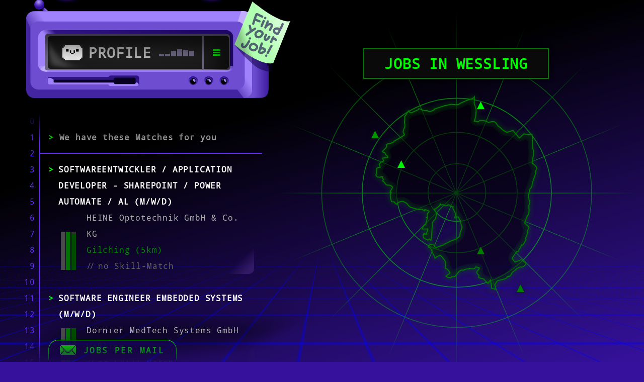

--- FILE ---
content_type: text/html; charset=utf-8
request_url: https://en.it-jobs.de/wessling/
body_size: 28900
content:


<!DOCTYPE html>
<html lang=en>
<head>
    <link rel="shortcut icon" href="/static/rendering/results/favicon.ico">
    <link rel="preload" href="/static/rendering/results/DroidSansMono-webfont.woff" as="font" type="font/woff" crossorigin>
    <link rel="preload" href="/static/rendering/results/iosevka-selection.woff2" as="font" type="font/woff2" crossorigin>
    <link rel="preload" href="/static/rendering/results/fa-solid-900.woff2" as="font" type="font/woff2" crossorigin>
    <link rel="preconnect" href="https://delivery.consentmanager.net">
    <link rel="preconnect" href="https://cdn.consentmanager.net">
    <link rel="stylesheet" href="/static/rendering/results/statech-2.123.86-revolutionary-rockfish.min.css">
    <base href="/">

<!-- Backend injected -->
	<meta charset="utf-8">
	<title>IT-Jobs in Weßling</title>
	<meta name="description" content="Du bist auf der Suche nach einem interessanten IT-Job? Finde aktuelle Angebote in deiner Lieblingsstadt Weßling und bewirb dich mit einem Klick!"/>
	<link id="favicon" rel="shortcut icon" href="/favicon.ico">
	<meta http-equiv="Cache-Control" content="no-cache">
	<meta name="expires" content="tue, 01 Jun 2010">
	<meta name="viewport" content="width=device-width, initial-scale=1.0, user-scalable=yes">
	<meta property="og:title" content="IT-Jobs in Weßling"/>
	<meta property="og:image" content="https://it-jobs.de/static/core/logo_thumbnail.png"/>
	<meta property="og:description" content="Du bist auf der Suche nach einem interessanten IT-Job? Finde aktuelle Angebote in deiner Lieblingsstadt Weßling und bewirb dich mit einem Klick!"/>
	<meta property="og:url" content="https://en.it-jobs.de/wessling/"/>
	<meta property="og:type" content="website"/>
	<meta name="theme-color" content="#000000">
	<meta name="robots" content="all">
	<link rel="canonical" href="https://en.it-jobs.de/wessling/">
<!-- End Backend injected -->

<!-- Backend injected -->
	<script>
	window.staIsProd = true;
	window.staIsRC = false;
	window.staIsLocal = false;
	</script>
<!-- End Backend injected -->

<!-- Backend injected -->
<!-- CMP script -->
<script type='text/javascript' src='/static/templateutils/cmp.js'></script>
<!-- Google Tag Manager -->
<script type='text/plain' class='cmplazyload' data-cmp-vendor='c39690'> 
(function(w,d,s,l,i){w[l]=w[l] || [];
w[l].push({'gtm.start': new Date().getTime(), event: 'gtm.js'});
var f = d.getElementsByTagName(s)[0],
j = d.createElement(s), dl = l != 'dataLayer'?'&l=' + l: '';
j.src = 'https://tr-ss.it-jobs.de/gtm.js?id=' + i + dl;
f.parentNode.insertBefore(j, f);
})(window, document, 'script', 'dataLayer', 'GTM-WS3RFZF');</script>
<!-- End Google Tag Manager -->
<!-- CHEQ INVOCATION TAG -->
<script async src="https://euob.herbgreencolumn.com/sxp/i/6138ca538cda3d3ced54ad9044e294f1.js" data-reload="true" data-jsonp="onCheqResponse" data-ch="cheq4ppc" class="ct_clicktrue_41814"></script>
<!-- END CHEQ INVOCATION TAG --></head>
<body class="sta-details-open sta-params-collapsed sta-immediate-results ">
<!-- Google Tag Manager (noscript) --><noscript type="text/plain" class="cmplazyload" data-cmp-vendor="c39690"><iframe src="https://tr-ss.it-jobs.de/ns.html?id=GTM-WS3RFZF" height="0" width="0" style="display:none;visibility:hidden"></iframe></noscript><!-- End Google Tag Manager (noscript) -->
<!-- CHEQ INVOCATION TAG(noscript) --><noscript><iframe src="https://obseu.herbgreencolumn.com/ns/6138ca538cda3d3ced54ad9044e294f1.html?ch=cheq4ppc" width="0" height="0" style="display:none"></iframe></noscript><!-- End CHEQ INVOCATION TAG(noscript) -->

<script>
    if (window.innerWidth < 667) document.body.classList.add("sta-params-collapsed");
</script>


<picture>
    <source srcset="/static/rendering/results/fallback-bg-img.webp" type="image/webp">
    <source srcset="/static/rendering/results/fallback-bg-img.png" type="image/png">
    <img src="/static/rendering/results/fallback-bg-img.png" id="fallback-bg-img" alt="">
</picture>

<div class="page-container container">
    
    <div id="computers-table" class="computers-table" sta-inject-svg="/static/rendering/results/computers_in_grief.svg"
         sta-breakpoint-width="992"></div>
        
    
    <div id="computers-table-4xx-lg" class="computers-table" sta-inject-svg="/static/rendering/results/computers_in_4xx.svg"></div>
    <div id="bug" sta-doing-my-part></div>
    
    <div class="row" id="main-page-row">
        <div class="col-12 col-md-12 col-lg-6 col-xl-5 col-xxl-4" id="left-page-col">
            <header class="baum sta-header">
                <a id="header-text-canvas" href="/" target="_top">
                    <span class="header-bracket">[</span>
                    <div id="header-text"></div>
                    <span id="header-subline">
                        MATCHING MACHINE
                    </span>
                    <span class="header-bracket" id="header-bracket-right">]</span>
                </a>
            
                <a id="header-logo-xs" href="/" target="_top">
                    <picture>
                        <source srcset="/static/rendering/results/logo_mobile.webp" type="image/webp">
                        <source srcset="/static/rendering/results/logo_mobile.png" type="image/png">
                        <img src="/static/rendering/results/logo_mobile.png" alt="it-jobs.de Logo">
                    </picture>
                </a>
            
                <script>
                    let text = "IT_J0BS";
                    let typoPos = 5;
                    let typoChar = "K";
                    let lastI = 0;
                    let typoOccured = false;
                    const durations = [0, 236, 84, 176, 105, 134, 123, 209, 232, 91, 88];
            
                    function randInt(min, max) { // min and max included
                        let r = Math.floor(Math.random() * (max - min + 1) + min);
                        return r;
                    }
            
                    let _nextChar = function () {
                        if (lastI > text.length) return;
                        let nextText = text.slice(0, lastI);
            
                        if (lastI === typoPos + 1 && !typoOccured) {
                            nextText = nextText.substring(0, typoPos) + typoChar;
                            lastI = lastI - 2;
                            typoOccured = true;
                        }
            
                        let headerElem = document.getElementById("header-text");
                        if (headerElem) {
                            headerElem.innerText = nextText;
                        }
                        lastI++;
            
                        window.headerInterval = setTimeout(_nextChar, durations[lastI]);
                    };
            
                    // Dont run the animation on (weak) mobile devices
                    if (window.innerWidth > 666) {
                        setTimeout(function () {
                            window.headerInterval = setTimeout(_nextChar, durations[lastI]);
                        }, 250);
                    } else {
                        // Set the text nontheless, if people increase the window size
                        document.getElementById("header-text").innerText = text;
                    }
                </script>
            </header>

            <div id="page-views" style="position: relative;">
                <div id="matching-machine" class="matching-machine sta-mm-chasis-loaded" ng-controller="MatchingMachineCtrl as $ctrl">

                    <div id="matching-machine-screen">
                        <div class="panel panel-head" id="panel-collapse" ng-click="$ctrl.onClickPanelHead()">
                            <h3 class="headline">
                                <img src="/static/rendering/results/dat-boi-smiling-3.svg" class="headline-img" alt="" style="max-height: 100px;"
                                     sta-tamagotchi>
                                <span id="machine-profile-text">Profile</span>
                                <profile-matching-bars-component></profile-matching-bars-component>
                            </h3>

                            <div id="chevron-canvas" class="chevron-canvas" ng-class="{'sta-bubble': $ctrl.newAchievements}"
                                 ng-click="$ctrl.toggleMenu('open-menu', $event)">
                                <span id="menu-icon"></span>
                            </div>
                        </div>
                        <div class="panel-seperator"></div>

                        <ui-view name="matchingMachine">
                            <div class="panel" style="height: 200px;"></div>
                        </ui-view>

                        <div id="menu-canvas">
                            <div class="menu panel panel-head"></div>

                            <a class="menu panel panel-first-item menu-item sta-item-active menu-item-1" ui-sref-active-eq="sta-active"
                               ui-sref="root" ng-click="$ctrl.toggleMenu('job-search')" id="menu-item-jobsearch">
                                &gt; <span class="label-text">Job-Search</span>
                            </a>
                            <div class="menu param-divider menu-item-1"></div>

                            <a class="menu panel menu-item menu-item-2" ui-sref-active-eq="sta-active" ui-sref="achievements"
                               ng-click="$ctrl.toggleMenu('achievements')" id="menu-item-achievements">
                                &gt; <span class="label-text">ACHIEVEMENTS</span> <i class="sta-bubble" ng-show="$ctrl.newAchievements"></i>
                            </a>
                            <div class="menu param-divider menu-item-2"></div>

                            <a class="menu panel menu-item menu-item-3" href="/join-the-fundrace/" target="_self">
                                &gt; <span class="label-text">Join The Fundrace</span>
                            </a>
                            <div class="menu-param-divider menu-item-3"></div>

                            <div class="menu panel menu-item menu-item-4 language-menu">
                                <switch-language-component></switch-language-component>
                            </div>

                            <div id="menu-builder"></div>
                        </div>
                    </div>

                    <div class="monitor-panel" id="top-monitor-chasis"></div>
                    <div class="monitor-panel" id="fill-monitor-chasis"></div>
                    <div class="monitor-panel" id="bottom-monitor-chasis" ng-class="{'sta-extended': $ctrl.showExtendedBottomChasis}"></div>
                    <div class="monitor-panel" id="screen-border"></div>
                    <div class="monitor-panel postit" id="postit-left"></div>
                    <div class="monitor-panel postit" id="postit-right"></div>

                    <div class="monitor-led" id="led-1"></div>
                    <div class="monitor-led" id="led-2"></div>
                    <div class="monitor-led" id="led-3"></div>

                    <div class="screen-glow-area"></div>
                    <div class="reflection" id="reflection-top"></div>
                    <div class="reflection" id="reflection-bottom"></div>

                    <div id="inner-shadow"></div>

                    <div class="machine-steam" id="steam-top"></div>
                    <div class="machine-steam" id="steam-bottom"></div>

                    <img id="knebel-hebel" src="/static/rendering/results/knebelhebel.png" sta-hebel-knebel alt="Don't pull that lever!">
                    <div id="mib-post-office">
                        <div id="mib-smoke"></div>
                    </div>

                    <!-- Preloading the collapsed bottom image, so it does not display nothing on slower networks -->
                    <div class="dummy" sta-bg-img="/static/rendering/results/matching_machine_bottom_collapsed.svg"></div>

                    <svg style="display: none;">
                        <filter id="glitch">
                            <feColorMatrix type="saturate" values="0" in="SourceGraphic" result="colormatrix2"/>
                            <feColorMatrix type="matrix" values="0.95 0 0 0 0  0 0 0 0 0  0 0 0.4 0 0  0 0 0 1 0" in="colormatrix1"
                                           result="colormatrix2"/>
                            <feTurbulence type="turbulence" baseFrequency="0.002 0.008" numOctaves="2" seed="5" stitchTiles="noStitch"
                                          result="turbulence" id="glitch-turbulence">
                                <!--<animate attributeName="seed" from="1" to="100" dur="10s" repeatCount="indefinite"/>-->
                            </feTurbulence>
                            <feColorMatrix type="saturate" values="30" in="turbulence" result="colormatrix3"/>
                            <feColorMatrix type="matrix" values="1 0 0 0 0  0 1 0 0 0  0 0 1 0 0  0 0 0 100 -15" in="colormatrix3"
                                           result="colormatrix4"/>
                            <feDisplacementMap in="colormatrix2" in2="colomatrix4" scale="15" xChannelSelector="R" yChannelSelector="A"
                                               result="displacementMap"/>
                        </filter>
                    </svg>

                </div>

                

                <ui-view name="resultList"></ui-view>

                <div id="params-box-shadow"></div>
            </div>

            
            
            <footer>
                <div class="footer-intro">
                    <hr>
                    <hr>
                    <hr>
                </div>
            
                <div class="footer-canvas">
                        <switch-language-footer-component class="footer-item"></switch-language-footer-component>
                    <a href="https://trello.com/b/sMTo6oQp/open-source-licenses" target="_blank" rel="noreferrer noopener nofollow" class="footer-item">Open Source
                        Libraries</a>
                    <a href="https://www.stellenanzeigen.de/arbeitgeber/datenschutzerklaerung" target="_blank" rel="noreferrer noopener" class="footer-item">Datenschutz</a>
                    <a href="/impressum/" target="_top" class="footer-item">Impressum</a>
                    <a href="https://www.stellenanzeigen.de/arbeitgeber/agb/" target="_blank" rel="noreferrer noopener" class="footer-item">AGB</a>
                        <user-feedback-component class="footer-item"></user-feedback-component>
                    <a href="/arbeitgeber/" target="_top" class="footer-item">Für Arbeitgeber</a>
                    <a href="https://techjourney.it-jobs.de/en/" target="_top" class="footer-item">KI-Blog [Beta]</a>
                    <a href="/stellenangebote/alle-orte/" target="_top" class="footer-item">Städte</a>
                    <a href="/stellenangebote/unternehmen/" target="_top" class="footer-item">Unternehmen</a>
                </div>
            
            </footer>
        </div>
        <div class="col-12 col-md-12 col-lg-6 col-xl-7 col-xxl-8" id="details-col">
            <ui-view name="detailView" id="details-portal"></ui-view>

            
            
            <footer>
                <div class="footer-intro">
                    <hr>
                    <hr>
                    <hr>
                </div>
            
                <div class="footer-canvas">
                        <switch-language-footer-component class="footer-item"></switch-language-footer-component>
                    <a href="https://trello.com/b/sMTo6oQp/open-source-licenses" target="_blank" rel="noreferrer noopener nofollow" class="footer-item">Open Source
                        Libraries</a>
                    <a href="https://www.stellenanzeigen.de/arbeitgeber/datenschutzerklaerung" target="_blank" rel="noreferrer noopener" class="footer-item">Datenschutz</a>
                    <a href="/impressum/" target="_top" class="footer-item">Impressum</a>
                    <a href="https://www.stellenanzeigen.de/arbeitgeber/agb/" target="_blank" rel="noreferrer noopener" class="footer-item">AGB</a>
                        <user-feedback-component class="footer-item"></user-feedback-component>
                    <a href="/arbeitgeber/" target="_top" class="footer-item">Für Arbeitgeber</a>
                    <a href="https://techjourney.it-jobs.de/en/" target="_top" class="footer-item">KI-Blog [Beta]</a>
                    <a href="/stellenangebote/alle-orte/" target="_top" class="footer-item">Städte</a>
                    <a href="/stellenangebote/unternehmen/" target="_top" class="footer-item">Unternehmen</a>
                </div>
            
            </footer>
        </div>
    </div>
</div>


<div class="tron-footer-canvas">
    <svg width="100%" height="100%" xmlns="http://www.w3.org/2000/svg">
        <defs>
            <pattern id="grid" width="30" height="20" patternUnits="userSpaceOnUse">
                <rect width="30" height="30" fill="transparent"/>
                <path d="M 30 0 L 0 0 0 30" fill="none" stroke="#0000ff" stroke-width="1"/>
            </pattern>
        </defs>

        <rect id="tron-grid" width="100%" height="100%" fill="url(#grid)"/>
    </svg>

    <svg id="tron-racer" width="100%" height="100%" xmlns="http://www.w3.org/2000/svg">
        <rect id="tron-line-v" x="0" width="4px" height="100%" fill="#ff0000"></rect>
        <rect id="tron-line-h" x="0" y="300" height="4px" fill="#ff0000"></rect>
    </svg>
</div>

<!--  -->
<script type='text/ng-template' id='/lib/Modal/partials/discard-changes-modal-template.htm'>
<div class="modal-headline">
    Ungespeichterte Änderungen verwerfen?
</div>

<div class="modal-body" style="display: flex; flex-direction: column; justify-content: center; text-align: center">
    <div style="font-weight: bold;">Die Änderungen wurden noch nicht gespeichert!</div>
    <div>Trotzdem beenden?</div>
</div>

<div class="modal-actions jcsb">
    <button class="btn btn-warn btn-transparent" ng-click="$ctrl.modalControl.resolve()">
        Ja, Änderungen verwerfen
    </button>

    <button class="btn btn-primary btn-transparent" ng-click="$ctrl.modalControl.reject()">
        Nein, hier bleiben
    </button>
</div>

</script>

<script type='text/ng-template' id='/lib/Feedback/partials/user-feedback-modal-template.htm'>
<div class="modal-headline">
    Feedback
</div>

<div class="modal-body">
    <form name="FeedbackForm" ng-submit="$ctrl.onSubmit()" novalidate>

        <div class="container">
            <div class="row">

                <div class="col-12 col-md-6">
                    <textarea name="comment" ng-model="$ctrl.Feedback.comment" placeholder="Schreib uns etwas :)" required
                              rows="6"></textarea>

                    <div class="sta-validation-error" ng-messages="FeedbackForm.comment.$error" ng-show="FeedbackForm.comment.$touched">
                        <div ng-message="required">Hier sollte etwas drinstehen</div>
                    </div>
                </div>

                <div class="col-12 col-md-6" id="user-feedback-col-2">
                    <label>
                        [Optional] Antwort an
                        <br>
                        <input ng-model="$ctrl.Feedback.replyToAddress" placeholder="Deine E-Mail-Adresse" type="email">
                        <div class="decent">Ohne E-Mail können wir dir nicht antworten.</div>
                    </label>
                </div>

            </div>
        </div>

    </form>
</div>

<div class="modal-actions">
    <div class="dummy"></div>
    <button class="btn-action" ng-click="$ctrl.submit()" ng-disabled="FeedbackForm.$invalid">Abschicken</button>
</div>

</script>

<script type='text/ng-template' id='/lib/Feedback/partials/user-feedback-component-template.htm'>
<a ng-click="$ctrl.openFeedbackModal()" href="">Feedback</a>

</script>

<script type='text/ng-template' id='/lib/Helper/line-numbers-component-template.htm'>
<span ng-repeat="num in $ctrl.lines">{{ num }}</span>

</script>

<script type='text/ng-template' id='/lib/Translations/partials/switch-language-footer-component-template.htm'>
<select ng-model="$ctrl.userLanguage" ng-change="$ctrl.onClickLanguage($event)">
    <option value="de" aria-label="german language">DE &#127465;&#127466;&#xfe0f;</option>
    <option value="en" aria-label="english language">EN &#127468;&#127463;&#xfe0f;</option>
</select>
</script>

<script type='text/ng-template' id='/pages/results/partials/achievement-detail-component-template.htm'>
<div class="achievement-solution" ng-if="$ctrl.achievement.active">{{ $ctrl.achievement.solution }}</div>
<img ng-src="{{ $ctrl.achievementIcon }}">

</script>

<script type='text/ng-template' id='/pages/results/partials/achievements-list-component-template.htm'>
<line-numbers-component sta-elem-ref=".result-list"></line-numbers-component>

<div class="result-list">
    <div class="matching-headline">
        <span class="color-greenscii">&gt;</span>
        <span class="color-greenscii">{{ $ctrl.amountUnlocked }} {{ 'general.of' | translate }} {{ $ctrl.availableAchievements.length }}</span>
        <span>{{ 'achievements.achievements-found' | translate }}</span>
    </div>

    <div id="horizontal-divider">
        <div id="actual-horizontal-divider"></div>
    </div>

    <a class="result animatable" ng-repeat="achievement in $ctrl.availableAchievements"
       ui-sref="achievementDetail({identifier: achievement.identifier})" ui-sref-active-eq="seen">
        <div class="result-headline">
            {{ achievement.name }}
        </div>

        <div class="result-body">
            <div class="informations">
                <div class="company-name">{{ achievement.hint }}</div>
            </div>

            <div class="achievement-star">
                <img ng-src="{{ $ctrl.getAchievementIcon(achievement) }}">
            </div>
        </div>
    </a>

    <div id="kevin-spacer" style="height: 100px;"></div>
</div>

</script>

<script type='text/ng-template' id='/pages/results/partials/all-tag-search-bar-component-template.htm'>
<input type="text" placeholder="{{ 'labels.skills' | translate | uppercase }}" id="tagsearch" class="search-bar fancy-input" autocomplete="new-password"
       aria-label="Search for skills to match on">
<span class="input-carret">&gt;</span>

</script>

<script type='text/ng-template' id='/pages/results/partials/city-landing-content-component-template.htm'>
<div id="thunder" class="sta-grow-vertical">
    <div id="detail-header" class="visible-after-lazor">
        <div id="cities-skyline"></div>
    </div>

    <div id="details-scroll" class="visible-after-lazor">
        <div ng-if="$ctrl.CityData.imageUrl">
            <img class="city-image" ng-src="{{$ctrl.CityData.imageUrl}}" alt="an alternate version of the city {{$ctrl.CityData.name}} in the Tron-Universe.">
        </div>
        <div ng-bind-html="$ctrl.CityData.text"></div>
    </div>
</div>

</script>

<script type='text/ng-template' id='/pages/results/partials/city-landing-contentless-component-template.htm'>
<svg style="width: 0; height: 0;">
    <filter id="bordershadow">
        <feGaussianBlur stdDeviation="4" result="blur2"/>
        <feMerge>
            <feMergeNode in="blur2"/>
            <feMergeNode in="SourceGraphic"/>
        </feMerge>
    </filter>
</svg>

<svg style="width: 0; height: 0;">
    <filter id="glitch">
        <feColorMatrix type="saturate" values="1" in="SourceGraphic" result="colormatrix2"/>
        <feColorMatrix type="matrix" values="0 0 0 0 0  0 1 0 0 0  0 0 0 0 0  0 0 0 1 0" in="colormatrix1" result="colormatrix2"/>
        <feTurbulence type="turbulence" baseFrequency="0.000 0.008" numOctaves="1" seed="5" stitchTiles="noStitch" result="turbulence"/>
        <feColorMatrix type="saturate" values="30" in="turbulence" result="colormatrix3"/>
        <feColorMatrix type="matrix" values="1 0 0 0 0  0 1 0 0 0  0 0 1 0 0  0 0 0 100 -15" in="colormatrix3" result="colormatrix4"/>
        <feDisplacementMap in="colormatrix2" in2="colomatrix4" scale="75" xChannelSelector="R" yChannelSelector="A" result="displacementMap"/>
    </filter>
</svg>


<div id="city-contentless-canvas">
    <img class="radar-img" sta-fetch-svg="/static/rendering/results/radar.svg" src="" alt="">
    <i id="city-shape" sta-fetch-svg="{{ $ctrl.CityData.pictogram }}" sta-on-load="$ctrl.onShapeLoaded"></i>

    <div id="pseudo-shape">
        <div class="marker" ng-repeat="marker in $ctrl.Markers" ng-style="{'bottom': marker.pos_y + '%', 'left': marker.pos_x + '%'}">
            <a class="marker-icon" ui-sref="detail({jobSlug: marker.jobSlug, result: marker, closeNavigatesBack: true})"
               ng-click="$ctrl.onClickJobMarker(marker)"
               aria-label="{{ marker.title }}">
                <svg viewbox="0 0 20 20">
                    <polygon points="0,20 10,0 20,20" class="triangle"/>
                </svg>
            </a>
            <div class="tooltip">
                <div class="job-title">
                    {{ marker.title }}
                </div>
                <div class="job-company">
                    {{ marker.companyName }}
                </div>
            </div>
        </div>
    </div>
    <h1 class="text-center">{{ $ctrl.CityData.jobTitle || '' }} Jobs in {{ $ctrl.CityData.name }}</h1>
</div>

</script>

<script type='text/ng-template' id='/pages/results/partials/detail-view-call-to-action-component-template.htm'>
<br>
<button class="btn-link-like" ng-click="$ctrl.matchSimilarJobs()">
    <span class="color-greenscii">&gt;</span> {{ 'detail-view.match-similar-jobs' | translate }} <i ng-show="$ctrl.States.similarLoading"></i>
    <span class="color-greenscii">&lt;</span>
</button>
<hr>

</script>

<script type='text/ng-template' id='/pages/results/partials/detail-view-component-template.htm'>
<div id="thunder" ng-class="{'sta-grow-vertical': $ctrl.Result !== null}">

    <div id="detail-header" class="visible-after-lazor">
        <div id="company-logo-canvas">
            <img ng-src="{{ $ctrl.Result.companyLogo }}" alt="Company logo">
        </div>
        <div id="detail-actions">
            <button class="btn-action margin-right" id="apply-btn" ng-click="$ctrl.apply()" ng-class="{'sta-disabled': $ctrl.isApplyDisabled()}">
                <span>
                    {{ 'labels.apply' | translate }} <i ng-if="$ctrl.canApplyDirectly === false" class="fa fa-external-link-alt"></i>
                </span>
            </button>
            <button ng-click="$ctrl.closeDetailView()" id="close-detail-view-button">X</button>
        </div>
    </div>

    <div id="details-scroll" class="visible-after-lazor">
        <div id="detail-company-name-region">
            <div>{{ $ctrl.Result.companyName }}</div>
            <div class="detail-region" ng-if="$ctrl.Result.region">
                <i class="fa fa-map-marker-alt"></i>
                {{ $ctrl.Result.region }}
            </div>
        </div>

        <detail-view-tags-component sta-result="$ctrl.Result" ng-show="$ctrl.Result.tags.length > 0"></detail-view-tags-component>

        <detail-view-call-to-action-component ng-if="$ctrl.showMatchSimilarJobsButton" sta-result="$ctrl.Result"></detail-view-call-to-action-component>

        <div id="advert-canvas"></div>
    </div>
</div>

</script>

<script type='text/ng-template' id='/pages/results/partials/detail-view-tags-component-template.htm'>
<div class="tags-container">
    <div class="tags-canvas tags-detailed">
        <div class="tags-detailed" ng-if="$ctrl.tagGroups.profession.length > 0">
            <label class="tag-kind-label">{{ 'detail-view.job-title' | translate | uppercase }}</label>
            <br>
            <span ng-repeat="tag in $ctrl.tagGroups.profession | orderBy:'-weight'"
                  ng-class="{'sta-matching': tag.isMatching}" class="sta-no-hover tag" ng-attr-title="{{ tag.displayWeight }}">
                {{ tag.name }}
            </span>
        </div>

        <div class="tags-detailed">
            <label class="tag-kind-label">SKILLS</label>
            <br>
            <span ng-repeat="tag in $ctrl.tagGroups.skill | orderBy:'-weight'"
                  ng-class="{'sta-matching': tag.isMatching}" class="sta-no-hover tag" ng-attr-title="{{ tag.displayWeight }}">
                {{ tag.name }}
            </span>
        </div>

        <div class="tags-detailed" ng-if="$ctrl.Result.jobSalaryString">
            <label class="tag-kind-label">{{ 'detail-view.salary' | translate | uppercase }}</label>
            <br>
            <span class="sta-no-hover tag" title="it-jobs.de estimation">{{ $ctrl.Result.jobSalaryString }}</span>
            <small class="subtle" ng-if="!$ctrl.Result.isUserDefinedSalary">{{ 'detail-view.salary-estimation-hint' | translate }}</small>
        </div>
    </div>
</div>

</script>

<script type='text/ng-template' id='/pages/results/partials/job-mailer-button-component-template.htm'>
<button ng-click="$ctrl.openJobMailerModal()">
    <span class="color-greenscii">|</span>
    <img aria-hidden="true" src="/static/rendering/results/envelope.svg" id="job-mailer-img"> Jobs per Mail
    <span class="color-greenscii">|</span>
</button>

</script>

<script type='text/ng-template' id='/pages/results/partials/job-title-landing-component-template.htm'>
<svg style="width: 0; height: 0;">
    <filter id="bordershadow">
        <feGaussianBlur stdDeviation="4" result="blur2"/>
        <feMerge>
            <feMergeNode in="blur2"/>
            <feMergeNode in="SourceGraphic"/>
        </feMerge>
    </filter>
</svg>

<svg style="width: 0; height: 0;">
    <filter id="glitch">
        <feColorMatrix type="saturate" values="1" in="SourceGraphic" result="colormatrix2"/>
        <feColorMatrix type="matrix" values="0 0 0 0 0  0 1 0 0 0  0 0 0 0 0  0 0 0 1 0" in="colormatrix1" result="colormatrix2"/>
        <feTurbulence type="turbulence" baseFrequency="0.000 0.008" numOctaves="1" seed="5" stitchTiles="noStitch" result="turbulence"/>
        <feColorMatrix type="saturate" values="30" in="turbulence" result="colormatrix3"/>
        <feColorMatrix type="matrix" values="1 0 0 0 0  0 1 0 0 0  0 0 1 0 0  0 0 0 100 -15" in="colormatrix3" result="colormatrix4"/>
        <feDisplacementMap in="colormatrix2" in2="colomatrix4" scale="75" xChannelSelector="R" yChannelSelector="A" result="displacementMap"/>
    </filter>
</svg>


<div id="job-title-canvas">
    <img class="radar-img" sta-fetch-svg="/static/rendering/results/radar.svg" src="" alt="">
    <i id="city-shape" sta-fetch-svg="{{ $ctrl.JobTitleData.pictogram }}" sta-on-load="$ctrl.onShapeLoaded"></i>

    <div id="pseudo-shape">
        <div class="marker" ng-repeat="marker in $ctrl.Markers" ng-style="{'bottom': marker.pos_y + '%', 'left': marker.pos_x + '%'}">
            <a class="marker-icon" ui-sref="detail({jobSlug: marker.jobSlug, result: marker, closeNavigatesBack: true})"
               ng-click="$ctrl.onClickJobMarker(marker)"
               aria-label="{{ marker.title }}">
                <svg viewbox="0 0 20 20">
                    <polygon points="0,20 10,0 20,20" class="triangle"/>
                </svg>
            </a>
            <div class="tooltip">
                <div class="job-title">
                    {{ marker.title }}
                </div>
                <div class="job-company">
                    {{ marker.companyName }}
                </div>
            </div>
        </div>
    </div>
    <h1 class="text-center">Jobs {{ 'general.as' | translate }} {{ $ctrl.JobTitleData.name }}</h1>
</div>

</script>

<script type='text/ng-template' id='/pages/results/partials/matching-params-component-template.htm'>
<div class="panel panel-plz panel-first-item">
    <plz-search-bar-component on-select="$ctrl.onRegionSelect(region)"></plz-search-bar-component>

    <div class="panel-tags display-tags-with-searchbar" ng-show="$ctrl.userParamsInstance.postCodes.length > 0">
        <div class="tag region-tag" tabindex="0" ng-repeat="region in $ctrl.userParamsInstance.postCodes track by region.id"
             ng-click="$ctrl.removeRegion(region, false)" ng-keyup="$ctrl.removeRegionWithKey(region, $event)">
            {{ region.displayName }} <i class="remove-tag fa fa-trash-alt"></i>
        </div>
    </div>
</div>

<div class="param-divider"></div>

<div class="panel">

    <all-tag-search-bar-component on-select-tag="$ctrl.onTagSelect(tag)" on-select-job-title="$ctrl.onJobTitleSelect(jobTitle)"
                                  ng-if="!$ctrl.ffTextMineSearch"
    ></all-tag-search-bar-component>

    <tag-search-component ng-if="$ctrl.ffTextMineSearch" user-params="$ctrl.userParamsInstance"
                          on-tag-results="$ctrl.onTagResults(tags, experience, query)" style="position: relative;"
    ></tag-search-component>

    <div class="panel-tags display-tags-with-searchbar" ng-show="$ctrl.userParamsInstance.jobTitles.length > 0">
        <div class="tag animatable" ng-click="$ctrl.removeJobTitle(tag)" ng-repeat="tag in $ctrl.userParamsInstance.jobTitles track by tag.id"
             tabindex="0" ng-keyup="$ctrl.removeJobTitleWithKey($event, tag)">
            {{ tag.name }} <i class="remove-tag fa fa-trash-alt"></i>
        </div>
    </div>

    <div class="panel-tags display-tags-with-searchbar" ng-show="$ctrl.userParamsInstance.selectedTags.length > 0">
        <div class="tag animatable" ng-click="$ctrl.removeTag(tag)" ng-repeat="tag in $ctrl.userParamsInstance.selectedTags track by tag.id"
             tabindex="0" ng-keyup="$ctrl.removeTagWithKey($event, tag)">
            {{ tag.name }} <i class="remove-tag fa fa-trash-alt"></i>
        </div>
    </div>
</div>

<div class="param-divider"></div>

<div class="panel panel-experience">
    <work-experience-component init-value="$ctrl.userParamsInstance.experience"
                               on-select="$ctrl.onExperienceSelect(experience)"></work-experience-component>
</div>

<div class="param-divider"></div>

<div class="panel panel-match">
    <button ng-click="$ctrl.deleteLocalFiles()" title="{{ 'labels.discard-entries' | translate }}" id="reset-params-button"
            ng-style="{opacity: $ctrl.isResetBtnDisplayed() ? 1 : 0}">
        <i class="fa fa-trash-alt"></i>
    </button>

    <button ng-click="$ctrl.runMatching()" id="match-button" ng-class="{'sta-active': $ctrl.isMatchButtonHighlighted()}">
        <svg xmlns="http://www.w3.org/2000/svg" x="0px" y="0px"
             width="20.5px" height="20.5px" viewBox="0 0 484.5 484.5" style="enable-background:new 0 0 484.5 484.5;" xml:space="preserve">
                <g>
                    <g id="keyboard-return">
                        <polygon points="433.5,114.75 433.5,216.75 96.9,216.75 188.7,124.95 153,89.25 0,242.25 153,395.25 188.7,359.55 96.9,267.75
                            484.5,267.75 484.5,114.75"/>
                    </g>
                </g>
                </svg>
        <span id="machine-match-btn">MATCH</span>
    </button>
</div>

</script>

<script type='text/ng-template' id='/pages/results/partials/matching-score-bar-component-template.htm'>
<div class="score-bars-canvas" ng-click="$ctrl.onClickBars($event)" ng-mouseenter="$ctrl.trackBarsVisible(false)">
    <div class="progress-bar">
        <div class="progress-value progress-value-skills" ng-style="{'height': $ctrl.matchingScores.skillsHeight + '%' }"
             ng-class="{'no-matching-skills': $ctrl.noMatchingSkills}"></div>
    </div>

    <div class="progress-bar">
        <div class="progress-value progress-value-experience" ng-style="{'height': $ctrl.matchingScores.experienceHeight + '%' }"></div>
    </div>

    <div class="progress-bar">
        <div class="progress-value" ng-style="{'height': $ctrl.matchingScores.regionHeight + '%' }"></div>
    </div>

</div>

<div class="score-bars-explanation">
    <div>
        {{ 'labels.score-bar-skills' | translate }}: <span>{{ $ctrl.matchingScores.skills }}%</span>
    </div>
    <div>
        {{ 'labels.experience' | translate }}: <span>{{ $ctrl.matchingScores.experience }}%</span>
    </div>
    <div>
        {{ 'labels.plz' | translate }}: <span>{{ $ctrl.matchingScores.region }}%</span>
    </div>
</div>

</script>

<script type='text/ng-template' id='/pages/results/partials/no-results-component-template.htm'>
<span>Looks bad, mate</span> <span class="exit-code">-1-</span>

</script>

<script type='text/ng-template' id='/pages/results/partials/plz-search-bar-component-template.htm'>
<input type="text" placeholder="{{ 'labels.plz-plural' | translate }}" class="search-bar fancy-input" autocomplete="new-password" id="plz-search-bar"
       ng-keyup="$ctrl.onKeyUp($event)" ng-model="$ctrl.regionInput" aria-label="Search for a location to work in">
<span class="input-carret">&gt;</span>


</script>

<script type='text/ng-template' id='/pages/results/partials/profile-matching-bars-component-template.htm'>
<div class="bar"></div>
<div class="bar"></div>
<div class="bar"></div>
<div class="bar"></div>
<div class="bar"></div>
<div class="bar"></div>

</script>

<script type='text/ng-template' id='/pages/results/partials/results-list-component-template.htm'>
<line-numbers-component sta-elem-ref=".result-list"></line-numbers-component>

<div class="result-list" id="result-list">

    <div class="matching-headline">
        <span class="color-greenscii">&gt;</span>

        <span ng-hide="$ctrl.States.loading || $ctrl.States.matchingError">
             <span ng-show="$ctrl.totalResults > 0">
                 <span ng-if="!$ctrl.showSimilarJobsText">{{ 'result-list.available-matches' | translate }}</span>
                 <span ng-if="$ctrl.showSimilarJobsText">{{ 'result-list.similar-jobs' | translate }}</span>
             </span>
            <span ng-show="$ctrl.totalResults === 0">{{ 'result-list.no-matches-available' | translate }}</span>
        </span>

        <span ng-show="$ctrl.States.matchingError">
            <span class="color-jellycherry">{{ 'result-list.no-matches-error' | translate }}</span>
        </span>
    </div>

    <user-matching-weight-component ng-if="$ctrl.totalResults > 0 && !$ctrl.States.loading"></user-matching-weight-component>

    <div id="horizontal-divider">
        <div id="actual-horizontal-divider"></div>
    </div>

    <no-results-component ng-if="!$ctrl.States.loading && $ctrl.Results.length === 0 && !$ctrl.States.matchingError"></no-results-component>

    <a class="result animatable" ng-attr-id="{{ 'job-' + result.id }}" ng-class="{'seen': result.seen, 'sta-open': $ctrl.isResultOpen(result)}"
       ng-click="$ctrl.onClick($event, result)" ng-repeat="result in $ctrl.Results track by $index" sta-aux-click
       sta-observe-on="$ctrl.getIntersectionObserver()"
       tabindex="0" ui-sref="detail({jobSlug: result.jobSlug, result: result})">

        <div class="result-headline">
            {{ result.title }}
        </div>

        <matching-score-bars-component result="result"></matching-score-bars-component>

        <div class="result-body">
            <div class="informations">
                <div class="company-informations">
                    <div class="company-name">{{ result.companyName }}</div>
                </div>

                <div class="region">
                    <span ng-if="result.region">{{ result.region }} {{ result.plzDistanceString }}</span>
                    <span ng-if="!result.region" class="no-region"><span style="letter-spacing: -4px;">//</span> {{ 'result-list.no-region' | translate
                        }}</span>
                </div>

                <div class="skills">
                    <span class="job-tag match" ng-repeat="tag in result.matchedTags() | orderBy:'weight' | limitTo:4">
                        {{ tag.displayName }}
                    </span>
                    <span ng-if="result.matchedTags().length > 4" class="job-tag match">
                        + {{result.matchedTags().length - 4}} {{ 'result-list.more-skills' | translate }}
                    </span>
                    <span ng-if="result.__noMatchingSkills" class="job-tag no-matching-skills">
                        <span style="letter-spacing: -4px;">//</span> {{ 'result-list.no-skill-match' | translate }}
                    </span>
                </div>

            </div>
        </div>

        <div class="result-salary-hint" ng-if="result.jobHasSalary"></div>
    </a>

    <results-loading-component ng-if="$ctrl.States.loading"></results-loading-component>

    <div class="load-more-canvas" ng-if="$ctrl.moreResultsAvailable && $ctrl.States.loading === false">
        <div ng-if="$ctrl.ffBackToProfile">
            <div class="better-matches-text">{{ 'result-list.better-matches-text' | translate }}</div>
            <button class="open-profile" ng-click="$ctrl.onClickBackToProfile()">
                <span>&gt;&gt;&gt;</span>{{ 'result-list.better-matches' | translate }}<span>&lt;&lt;&lt;</span>
            </button>
        </div>
        <button class="load-more-btn" ng-click="$ctrl.loadMoreResults()">
            <span>&gt;&gt;&gt;</span>{{ 'result-list.more-matches' | translate }}<span>&lt;&lt;&lt;</span>
        </button>
    </div>

    <button id="scroll-top-results" class="btn-flat" ng-click="$ctrl.scrollTop()" ng-show="$ctrl.isScrollTopVisible()"
            aria-label="Scroll to top of result list">
        <i class="fa fa-chevron-up"></i>
    </button>

    <job-mailer-button-component ng-if="$ctrl.isProminentJobMailerVisible()" class="sta-prominence"></job-mailer-button-component>
</div>

</script>

<script type='text/ng-template' id='/pages/results/partials/results-loading-component-template.htm'>
<span>{{ $ctrl.loadingSlogan }}</span>

</script>

<script type='text/ng-template' id='/pages/results/partials/root-results-component-template.htm'>
<div class="container">
    <div class="row">
        <div class="col-12 col-lg-8 order-1 order-lg-0">
            <results-list-component></results-list-component>
        </div>

        <div class="col-12 col-lg-4 order-0 order-lg-1">
            <matching-params-component></matching-params-component>
        </div>
    </div>

</div>

</script>

<script type='text/ng-template' id='/pages/results/partials/switch-language-component-template.htm'>
<span ng-click="$ctrl.onClickLanguageLabel()">{{ 'labels.language' | translate }}</span>

<div class="languages" ng-attr-sta-lang="{{ $ctrl.userLanguage }}" ng-class="{'sta-klingon': $ctrl.showKlingon}">
    <button id="klingon-btn" class="btn-check" ng-click="$ctrl.onClickLanguage($event)" data-lang="tlh" aria-label="klingon language"></button>
    <button class="btn-check" ng-click="$ctrl.onClickLanguage($event)" data-lang="de" aria-label="german language"></button>
    <button class="btn-check" ng-click="$ctrl.onClickLanguage($event)" data-lang="en" aria-label="english language"></button>
</div>

<svg style="display: none;">
    <filter id="klingon-flag-glitch">
        <feColorMatrix type="saturate" values="0" in="SourceGraphic" result="colormatrix2"/>
        <feColorMatrix type="matrix" values="0 0 0.6 0 0  0 0 0.95 0 0  0 0 0.6 0 0  0 0 0 1 0" in="colormatrix1"
                       result="colormatrix2"/>
        <feTurbulence type="turbulence" baseFrequency="0.002 0.008" numOctaves="2" seed="5" stitchTiles="noStitch"
                      result="turbulence">
            <animate attributeName="seed" from="1" to="100" dur="10s" repeatCount="indefinite"/>
        </feTurbulence>
        <feColorMatrix type="saturate" values="30" in="turbulence" result="colormatrix3"/>
        <feColorMatrix type="matrix" values="1 0 0 0 0  0 1 0 0 0  0 0 1 0 0  0 0 0 100 -15" in="colormatrix3"
                       result="colormatrix4"/>
        <feDisplacementMap in="colormatrix2" in2="colomatrix4" scale="10" xChannelSelector="G" yChannelSelector="A"
                           result="displacementMap"/>
    </filter>
</svg>

</script>

<script type='text/ng-template' id='/pages/results/partials/tag-search-component-template.htm'>
<input type="text" placeholder="{{ $ctrl.getPlaceholder() }}" class="search-bar fancy-input" id="tag-search-input"
       ng-class="{'sta-no-results': $ctrl.States.noResults}" aria-label="Search for skills to match on">
<span class="input-carret">&gt;</span>
<span class="state-indicator sta-loading" ng-show="$ctrl.States.loading"></span>

</script>

<script type='text/ng-template' id='/pages/results/partials/user-matching-weight-component-template.htm'>
<div ng-if="$ctrl.showSlider">
    <span class="color-greenscii">&gt;</span> <span>{{ 'result-list.set-your-matching-weights' | translate }}</span>

    <div class="user-matching-weights" ng-attr-sta-weight="{{ $ctrl.weight }}">
        <span class="weight-label weight-0" ng-click="$ctrl.onClickLabel(0)">{{ 'labels.plz' | translate }}</span>

        <div class="input-canvas">
            <div class="weight-bars">
                <div class="weight-bar"></div>
                <div class="weight-bar"></div>
                <div class="weight-bar"></div>
                <div class="weight-bar"></div>
                <div class="weight-bar"></div>
                <div class="weight-bar"></div>
                <div class="weight-bar"></div>
                <div class="weight-bar"></div>
                <div class="weight-bar"></div>
                <!-- -->
                <div class="weight-bar"></div>
                <div class="weight-bar"></div>
                <div class="weight-bar"></div>
                <div class="weight-bar"></div>
                <div class="weight-bar"></div>
                <div class="weight-bar"></div>
                <div class="weight-bar"></div>
                <div class="weight-bar"></div>
                <div class="weight-bar"></div>
            </div>
            <input type="range" min="0" max="2" step="1" ng-model="$ctrl.weight"
                   ng-mouseup="$ctrl.updateMatchingWeight()"
                   sta-touchend="$ctrl.updateMatchingWeight()">
        </div>
        <span class="weight-label weight-2" ng-click="$ctrl.onClickLabel(2)">{{ 'labels.skills-short' | translate }}</span>
    </div>
</div>

</script>

<script type='text/ng-template' id='/pages/results/partials/view-4xx-component-template.htm'>
<div id="job-not-found">
    <div id="computers-table-4xx" sta-inject-svg="/static/rendering/results/computers_in_4xx.svg"></div>
</div>

</script>

<script type='text/ng-template' id='/pages/results/partials/work-experience-component-template.htm'>
<span id="work-exp-label" aria-label="Erfahrung">{{ 'labels.experience' | translate }}</span>

<div id="work-exp-step-labels" ng-attr-sta-lvl="{{ $ctrl.experience }}">
    <button class="btn-check" ng-click="$ctrl.onClickExp(0, $event)" tabindex="0">0-1</button>
    <button class="btn-check" ng-click="$ctrl.onClickExp(1, $event)" tabindex="0">2-5</button>
    <button class="btn-check" ng-click="$ctrl.onClickExp(2, $event)" tabindex="0">&gt;5</button>
</div>

</script>

<script type='text/ng-template' id='/pages/results/partials/contact-modal-template.htm'>
<line-numbers-component sta-elem-ref=".contact-modal-canvas"></line-numbers-component>

<div class="contact-modal-canvas">
    <div class="contact-modal-header whole-modal">
        <h4>{{ 'email-apply.headline' | translate | uppercase }}</h4>

        <button id="close-contact-modal-btn" ng-click="$ctrl.closeContactModal()">X</button>
    </div>

    <div class="contact-modal-body">
        <div class="result-info">
            <div class="company-info">
                <div class="result-title">{{ $ctrl.contextData.result.title }}</div>
                <div class="result-company-name">{{ $ctrl.contextData.result.companyName }}</div>
                <div class="result-region">{{ $ctrl.contextData.result.region }}</div>
            </div>

            <div class="img-canvas">
                <img ng-src="{{ $ctrl.contextData.result.companyLogo }}" alt="">
            </div>
        </div>

        <form name="ApplicationForm" novalidate>
            <div class="input-canvas email-and-name-canvas">
                <div class="input-email">
                    <input type="email"
                           name="email"
                           placeholder="{{ 'email-apply.your-email-address' | translate }}"
                           title="{{ 'email-apply.your-email-address' | translate }}" tabindex="0"
                           id="contact-email-field"
                           ng-model="$ctrl.Application.senderEmail"
                           ng-pattern="$ctrl.EMAIL_REGEX" required>
                    <div ng-messages="ApplicationForm.email.$error"
                         ng-show="ApplicationForm.email.$touched"
                         class="sta-validation-error"
                    >
                        <div ng-message="pattern">{{ 'email-apply.bad-email' | translate }}</div>
                        <div ng-message="required">{{ 'email-apply.missing-email' | translate }}</div>
                        <div ng-message-default>{{ 'email-apply.bad-email' | translate }}</div>
                    </div>
                </div>
                <div class="input-name">
                    <input type="text"
                           name="name"
                           placeholder="{{ 'email-apply.your-name' | translate }}"
                           title="{{ 'email-apply.your-name' | translate }}" tabindex="0"
                           id="contact-name-field"
                           ng-model="$ctrl.Application.senderName"
                           ng-focus="$ctrl.oldSenderName = $ctrl.Application.senderName"
                           ng-blur="$ctrl.onBlurSenderName()"
                           required>
                    <div ng-messages="ApplicationForm.name.$error"
                         ng-show="ApplicationForm.name.$touched"
                         class="sta-validation-error"
                    >
                        <div ng-message="required">{{ 'email-apply.missing-name' | translate }}</div>
                    </div>
                </div>
            </div>

            <div class="input-canvas textarea-canvas">
                <label for="contact-text-field">{{ 'email-apply.apply-headline' | translate | uppercase }}</label>

                <textarea rows="10" name="message" tabindex="0" id="contact-text-field" ng-model="$ctrl.Application.message"
                          ng-change="$ctrl.onChangeMessage()"
                          ng-show="$ctrl.State.messageDraftLoaded" required></textarea>

                <div id="contact-modal-textarea-loading" ng-hide="$ctrl.State.messageDraftLoaded">
                    <div class="sta-loading-icon-canvas">
                        <i class="sta-loading-icon"></i>
                        <span>{{ 'email-apply.message-draft-loading' | translate }}</span>
                    </div>
                    <div>
                        <button class="btn btn-flat user-abort-btn" ng-click="$ctrl.abortDraftLoading()" type="button"
                                ng-class="{'sta-visible': $ctrl.State.abortDraftLoadingVisible}">
                            {{ 'email-apply.message-draft-loading-abort' | translate }}
                        </button>
                    </div>
                </div>

                <div ng-messages="ApplicationForm.message.$error" ng-show="ApplicationForm.message.$touched" class="sta-validation-error">
                    <div ng-message="required">{{ 'email-apply.message-draft-empty-error' | translate }}</div>
                </div>
            </div>

            <div class="input-canvas file-upload-canvas">
                <div class="file-upload-button-canvas">

                    <input type="file" name="attachments" style="display: none; visibility: hidden;" id="application-file-chooser"
                           sta-on-change-file="$ctrl.onFilesSelected(files)" accept=".pdf,.doc,.docx,.txt" multiple>
                    <button type="button" ng-click="$ctrl.openFileChooser()" id="application-add-file" tabindex="0">
                        <i class="fa fa-file-upload"></i> {{ 'email-apply.add-attachments' | translate }}
                    </button>

                    <div>
                        <div class="sta-validation-error" ng-if="$ctrl.State.fileTooBig">
                            {{ 'email-apply.to-big-file-error' | translate }}
                        </div>
                        <div class="sta-validation-error" ng-if="$ctrl.State.filesTooBig">
                            {{ 'email-apply.to-big-files-error' | translate }}
                        </div>
                        <div class="sta-validation-error" ng-if="$ctrl.State.missingAttachment">
                            {{ 'email-apply.missing-attachment-error' | translate }}
                        </div>
                        <div class="sta-validation-error" ng-if="$ctrl.State.sameMessageAlreadySent">
                            {{ 'email-apply.same-message-already-sent-error' | translate }}
                        </div>
                        <div class="sta-validation-error" ng-if="$ctrl.State.throttled">
                            {{ 'email-apply.throttled' | translate }}
                        </div>
                        <div class="sta-validation-error" ng-if="$ctrl.State.unknownError">
                            {{ 'email-apply.unknown-error' | translate }}
                        </div>
                    </div>
                </div>

                <div class="files" style="margin-top: 10px;">
                    <span class="file tag" ng-repeat="file in $ctrl.Application.attachments" ng-click="$ctrl.removeAttachment(file)">
                        {{ file.name }} [{{ file.size | staHumanFileSize }}]
                        <i class="fa fa-trash-alt remove-tag" tabindex="0"></i>
                    </span>
                </div>
            </div>
        </form>

        <div ng-if="$ctrl.State.didApply" class="color-orangeolafson applied-already-hint">
            {{ 'email-apply.already-applied' | translate }}
        </div>
    </div>

    <div class="action-bar whole-modal" ng-class="{'sta-sent': $ctrl.State.applicationSent, 'sta-mailer': $ctrl.showMailerHint}">
        <div class="job-mailer-hint">
            <label>
                <input type="checkbox" ng-model="$ctrl.State.subscribeJobMailer">
                {{ 'email-apply.job-mailer-bait' | translate }}
            </label>
        </div>

        <div class="send-application">
            <!-- Send Btn -->
            <button id="send-application-btn" type="button" class="btn-action" ng-click="$ctrl.sendApplication()" tabindex="0"
                    ng-class="{'sta-decent': $ctrl.State.didApply}">
                {{ 'labels.send' | translate }}
                <i class="fa fa-paper-plane" ng-if="$ctrl.State.applicationSending === false && $ctrl.State.applicationSent === false"></i>
                <i class="fa fa-spin fa-spinner" ng-if="$ctrl.State.applicationSending"></i>
                <i class="fa fa-check color-greenscii" ng-if="$ctrl.State.applicationSent"></i>
            </button>

            <img src="/static/rendering/results/good_luck.gif" alt="Good Luck!">
        </div>
    </div>
    <div class="data-privacy-information">
        <span class="sta-decent" ng-bind-html="'email-apply.data-privacy-information' | translate | staSafe"></span>
    </div>
</div>

</script>

<script type='text/ng-template' id='/pages/results/partials/job-mailer-modal-template.htm'>
<line-numbers-component sta-elem-ref=".job-mailer-modal-canvas"></line-numbers-component>

<div class="job-mailer-modal-canvas">
    <div class="job-mailer-modal-headline whole-modal">
        <h4>{{ 'job-mailer.headline' | translate | uppercase }}</h4>

        <button id="close-job-mailer-modal-btn" ng-click="$ctrl.closeContactModal()">X</button>
    </div>

    <div class="modal-body">

        <blockquote>
            {{ 'job-mailer.matching-machine-quote' | translate }}
        </blockquote>

        <form name="JobMailerForm" novalidate>
            <h4>{{ 'job-mailer.email-address' | translate }}</h4>

            <div class="input-canvas">
                <input type="email" name="email" placeholder="{{ 'job-mailer.email-address' | translate }}"
                       title="{{ 'job-mailer.email-address' | translate }}"
                       tabindex="0"
                       id="contact-email-field"
                       ng-model="$ctrl.jobMailer.receiverAddress" ng-pattern="$ctrl.EMAIL_REGEX" required>

                <div ng-messages="JobMailerForm.email.$error" ng-show="JobMailerForm.email.$touched" class="sta-validation-error">
                    <div ng-message="pattern">{{ 'job-mailer.bad-email' | translate }}</div>
                    <div ng-message="required">{{ 'job-mailer.missing-email' | translate }}</div>
                    <div ng-message-default>{{ 'job-mailer.bad-email' | translate }}</div>
                </div>
            </div>
        </form>

        <div class="profile">
            <h4>{{ 'job-mailer.your-profile' | translate }}</h4>

            <div class="profile-section" ng-if="$ctrl.contextData.userParams.postCodes.length > 0">
                <div class="tag sta-no-hover" ng-repeat="pc in $ctrl.contextData.userParams.postCodes">{{ pc.displayName }}</div>
            </div>

            <div class="profile-section" ng-if="$ctrl.contextData.userParams.jobTitles.length > 0">
                <div class="tag sta-no-hover" ng-repeat="tag in $ctrl.contextData.userParams.jobTitles">{{ tag.name }}</div>
            </div>

            <div class="profile-section" ng-if="$ctrl.contextData.userParams.selectedTags.length > 0">
                <div class="tag sta-no-hover" ng-repeat="tag in $ctrl.contextData.userParams.selectedTags">{{ tag.name }}</div>
            </div>

            <div class="profile-section" ng-if="$ctrl.contextData.userParams.experience !== null">
                <div class="tag sta-no-hover" ng-if="$ctrl.contextData.userParams.experience === 0"> {{ 'labels.low-experience' | translate }}</div>
                <div class="tag sta-no-hover" ng-if="$ctrl.contextData.userParams.experience === 1"> {{ 'labels.mid-experience' | translate }}</div>
                <div class="tag sta-no-hover" ng-if="$ctrl.contextData.userParams.experience === 2"> {{ 'labels.high-experience' | translate }}</div>
            </div>
        </div>

        <blockquote>
            {{ 'job-mailer.repetition' | translate }}
        </blockquote>

        <blockquote class="warning" ng-if="$ctrl.contextData.userHasMailer">
            {{ 'job-mailer.already-existing-job-mailer' | translate }}
        </blockquote>

        <blockquote class="color-jellycherry" ng-if="$ctrl.saveErrorOccured">
            {{ 'job-mailer.error-on-save' | translate }}
        </blockquote>
    </div>

    <div class="modal-actions whole-modal">
        <button id="save-job-mailer-btn" ng-click="$ctrl.saveJobMailer()" ng-disabled="JobMailerForm.$invalid">{{ 'labels.save' | translate }}</button>
    </div>

</div>

</script>

<!--  -->
<!-- Backend injected -->
	<script>window.sentryDsn = 'https://54be86cf48dd45f4a6e2dc53e14c7cc3@sentry.statec.io/4';</script>
<!-- End Backend injected -->
<!-- Backend injected -->
	<script>window.staInject = {"user_authenticated": false, "flags": {"textmine_user_search": 0, "use_subdomain_language": 0, "detailview_cta": 0, "mailer_on_contact": 1, "show_profile_link": 1, "prominent_jobmailer": 1}, "userHasToken": true, "userParams": null, "hasJobMailer": false, "display4xx": false, "status_code": 200, "runningSponsoringEvent": false, "user_country_ok": true, "preparedResults": [{"id": 657499, "externalId": "sde-71807", "title": "Softwareentwickler / Application Developer - SharePoint / Power Automate / AL (m/w/d)", "companyName": "HEINE Optotechnik GmbH & Co. KG", "companyLogo": "https://tf-pimcore-prod-statics.s3.eu-central-1.amazonaws.com/assets/%C3%96ffentlich_default_upload_bucket/JobAdRubrication/CustomerLogo/heine.png", "region": "Gilching", "tags": [{"name": "Wirtschaftsinformatiker/in", "externalId": 4066, "matching": false, "weight": 0.0}, {"name": "Fundierte Kenntnisse", "externalId": 17347, "matching": false, "weight": 0.0}, {"name": "Mehrj\u00e4hrige Berufserfahrung", "externalId": 484, "matching": false, "weight": 0.0}, {"name": "Microsoft Dynamics 365 Business Central", "externalId": 6371, "matching": false, "weight": 0.0}, {"name": "Microsoft Dynamics NAV", "externalId": 6771, "matching": false, "weight": 0.0}, {"name": "Cloud Computing", "externalId": 6152, "matching": false, "weight": 0.0}, {"name": "Wirtschaftsinformatik", "externalId": 17033, "matching": false, "weight": 0.0}, {"name": "Mit Berufserfahrung", "externalId": 74, "matching": false, "weight": 0.0}, {"name": "ERP", "externalId": 6029, "matching": false, "weight": 0.0}, {"name": "Informatik", "externalId": 15889, "matching": false, "weight": 0.0}, {"name": "Informatiker/in", "externalId": 2258, "matching": false, "weight": 0.0}, {"name": "Implementierung", "externalId": 7124, "matching": false, "weight": 0.0}, {"name": "Software Development", "externalId": 6101, "matching": false, "weight": 0.0}, {"name": "Software Engineering", "externalId": 15892, "matching": false, "weight": 0.0}, {"name": "Microsoft Azure", "externalId": 6073, "matching": false, "weight": 0.0}, {"name": "Programming Languages", "externalId": 7003, "matching": false, "weight": 0.0}, {"name": "Software Developer", "externalId": 529, "matching": false, "weight": 0.0}, {"name": "Application Developer", "externalId": 2852, "matching": false, "weight": 0.0}, {"name": "Microsoft SharePoint", "externalId": 6013, "matching": false, "weight": 0.0}, {"name": "SharePoint Specialist", "externalId": 4342, "matching": false, "weight": 0.0}], "tagsProfessions": [{"name": "Wirtschaftsinformatiker/in", "externalId": 4066, "matching": false, "weight": 0.0}, {"name": "Informatiker/in", "externalId": 2258, "matching": false, "weight": 0.0}, {"name": "Software Developer", "externalId": 529, "matching": false, "weight": 0.0}, {"name": "SharePoint Specialist", "externalId": 4342, "matching": false, "weight": 0.0}], "tagsSkills": [{"name": "Microsoft Dynamics 365 Business Central", "externalId": 6371, "matching": false, "weight": 0.0}, {"name": "Microsoft Dynamics NAV", "externalId": 6771, "matching": false, "weight": 0.0}, {"name": "Cloud Computing", "externalId": 6152, "matching": false, "weight": 0.0}, {"name": "Wirtschaftsinformatik", "externalId": 17033, "matching": false, "weight": 0.0}, {"name": "ERP", "externalId": 6029, "matching": false, "weight": 0.0}, {"name": "Informatik", "externalId": 15889, "matching": false, "weight": 0.0}, {"name": "Implementierung", "externalId": 7124, "matching": false, "weight": 0.0}, {"name": "Software Development", "externalId": 6101, "matching": false, "weight": 0.0}, {"name": "Software Engineering", "externalId": 15892, "matching": false, "weight": 0.0}, {"name": "Microsoft Azure", "externalId": 6073, "matching": false, "weight": 0.0}, {"name": "Programming Languages", "externalId": 7003, "matching": false, "weight": 0.0}, {"name": "Microsoft SharePoint", "externalId": 6013, "matching": false, "weight": 0.0}], "fitIndicators": {"skills": 1.0, "experience": 1.0, "postcode": 0.9454920967077044}, "simpleHtml": "<br/>\n<p>\n We have been manufacturing medical diagnostic instruments for more than 75 years and are a world leader in this field. The reason is obvious: we live and love \"Quality made in Germany\". Our mission is to help our customers succeed through innovative software solutions and seamless integration of systems. To strengthen our team with a focus on SharePoint Apps and Power Automate, we are looking for a creative and dedicated\n</p>\n<h1>\n Software Developer / Application Developer - SharePoint / Power Automate / AL (m/f/d).\n</h1>\n<h3>\n Your tasks\n</h3>\n<ul>\n <li>\n  Development and implementation of SharePoint apps and Business Central / Dynamics NAV to optimize business processes\n </li>\n <li>\n  Use of Power Automate to automate workflows and processes\n </li>\n <li>\n  Integration of interfaces such as Navision or Business Central into existing systems\n </li>\n <li>\n  Analysis and optimization of existing applications and processes\n </li>\n <li>\n  Collaboration with various departments to determine requirements and implement solutions\n </li>\n <li>\n  Creation and maintenance of technical documentation and guidelines\n </li>\n</ul>\n<h3>\n Your profile\n</h3>\n<ul>\n <li>\n  Degree in computer science, business informatics, software engineering or comparable qualification\n </li>\n <li>\n  Several years of professional experience in software development, especially with SharePoint, Power Automate and AL or a modern programming language\n </li>\n <li>\n  Sound knowledge of the integration of ERP systems such as Navision or Business Central\n </li>\n <li>\n  Experience with other technologies such as Microsoft Azure and other cloud services\n </li>\n <li>\n  Strong problem-solving skills and analytical thinking\n </li>\n <li>\n  Ability to work in a team and strong communication skills\n </li>\n <li>\n  Independent and structured way of working\n </li>\n</ul>\n<h3>\n Our offer\n</h3>\n<ul>\n <li>\n  A responsible and varied job in a motivated team\n </li>\n <li>\n  Individual training and development opportunities\n </li>\n <li>\n  Attractive salary package with voluntary additional benefits such as vacation and Christmas bonuses, travel allowance\n </li>\n <li>\n  Fair working hours, 38 hours per week, 30 days' vacation\n </li>\n <li>\n  Good transport connections, MVG - bicycles and parking spaces in front of the building\n </li>\n <li>\n  Free charging stations for e-bikes\n </li>\n <li>\n  Optimal start through structured and individual training\n </li>\n <li>\n  Support for the company pension scheme\n </li>\n <li>\n  Committed colleagues in a pleasant working atmosphere\n </li>\n <li>\n  Modern and sustainable working environment, ergonomic workstations, certified occupational health and safety management\n </li>\n <li>\n  Excellent low-cost staff restaurant with a varied, healthy menu, barista bar and free drinks\n </li>\n <li>\n  Joint company events, e.g. Christmas party, summer party, etc.\n </li>\n <li>\n  Long-term prospects with an owner-managed, medium-sized company\n </li>\n</ul>\n<br/>\n<p>\n We are a stable, innovative and independent company with all the advantages: short decision-making processes, real responsibility and varied tasks. You have probably already come into contact with one of our instruments during a visit to the doctor. Take a look around www.heine.com. Or apply directly here.\n <br/>\n</p>\n<p>\n Your contact person:\n <br/>\n Anja Starnberg\n <br/>\n Tel. 08105/7728-0\n</p>\n<p>\n HEINE Optotechnik GmbH &amp; Co. KG,\n <br/>\n Dornierstr. 6, 82205 Gilching\n <br/>\n www.heine.com\n</p>\n", "seen": false, "plzDistance": 5, "canContact": false, "redirectUrl": "https://recrumedia.com/F9DUil/", "originFeed": 14, "jobSlug": "softwareentwickler-application-developer-sharepoint-power-automate-al-m-w-d-in-gilching_sde-71807", "jobSalaryString": "40,000-86,000\u20ac", "trackingPixel": "", "productId": "", "isUserDefinedSalary": false}, {"id": 656798, "externalId": "ers-MTM2MzUtYWQxODlhNTNfSkI1MDIwNTYzLVMgMQ", "title": "Software Engineer Embedded Systems (m/w/d)", "companyName": "Dornier MedTech Systems GmbH", "companyLogo": "https://it-jobs.de/static/rendering/results/company_pictogram_4.png", "region": "We\u00dfling", "tags": [{"name": "Embedded Systems", "externalId": 6513, "matching": false, "weight": 0.0}, {"name": "Software Engineer", "externalId": 10237, "matching": false, "weight": 0.0}, {"name": "Embedded Software Engineer", "externalId": 2383, "matching": false, "weight": 0.0}, {"name": "RTOS", "externalId": 6184, "matching": false, "weight": 0.0}, {"name": "Mit Berufserfahrung", "externalId": 74, "matching": false, "weight": 0.0}, {"name": "C", "externalId": 6256, "matching": false, "weight": 0.0}, {"name": "Implementierung", "externalId": 7124, "matching": false, "weight": 0.0}, {"name": "Software Development", "externalId": 6101, "matching": false, "weight": 0.0}, {"name": "Git", "externalId": 6074, "matching": false, "weight": 0.0}, {"name": "Programming Languages", "externalId": 7003, "matching": false, "weight": 0.0}, {"name": "C++", "externalId": 5978, "matching": false, "weight": 0.0}, {"name": "QT", "externalId": 6079, "matching": false, "weight": 0.0}], "tagsProfessions": [{"name": "Software Engineer", "externalId": 10237, "matching": false, "weight": 0.0}, {"name": "Embedded Software Engineer", "externalId": 2383, "matching": false, "weight": 0.0}], "tagsSkills": [{"name": "Embedded Systems", "externalId": 6513, "matching": false, "weight": 0.0}, {"name": "RTOS", "externalId": 6184, "matching": false, "weight": 0.0}, {"name": "C", "externalId": 6256, "matching": false, "weight": 0.0}, {"name": "Implementierung", "externalId": 7124, "matching": false, "weight": 0.0}, {"name": "Software Development", "externalId": 6101, "matching": false, "weight": 0.0}, {"name": "Git", "externalId": 6074, "matching": false, "weight": 0.0}, {"name": "Programming Languages", "externalId": 7003, "matching": false, "weight": 0.0}, {"name": "C++", "externalId": 5978, "matching": false, "weight": 0.0}, {"name": "QT", "externalId": 6079, "matching": false, "weight": 0.0}], "fitIndicators": {"skills": 1.0, "experience": 1.0, "postcode": 1.0}, "simpleHtml": "<h1>\n Software Engineer Embedded Systems (m/f/d)\n</h1>\n<div>\n Your tasksImplementation and testing of embedded software for state-of-the-art medical devices. The focus is on the development of innovative solutions that meet customer and regulatory requirements. In particular, regarding safety and efficiency for our digital imaging processes, data management and connectivity.\n <br/>\n <br/>\n The results contribute to increasing the competitiveness and economic success of the company. The solutions are developed in a cost and time efficient manner with the help of strong collaboration with other departments, global divisions and structures.\n <br/>\n <br/>\n Main responsibilities:\n <ul>\n  <li>\n   Development, implementation and verification of concepts and software solutions to fulfill product and design requirements\n  </li>\n  <li>\n   Management of technical requirements\n  </li>\n  <li>\n   Production support in the event of software problems\n  </li>\n  <li>\n   Maintenance of products/systems to ensure stable and reliable operation during the product life cycle\n  </li>\n  <li>\n   Compliance with project objectives, applicable standards and regulations (CE, FDA, MDR...), quality management systems and applicable processes\n  </li>\n  <li>\n   Creation and review of the following documentation based on regulatory requirements Component and system specifications, risk analyses, verification reports\n  </li>\n  <li>\n   Setup of prototypes and development environments\n  </li>\n  <li>\n   Coordination with cross-functional and global teams\n  </li>\n  <li>\n   Communication with manufacturers regarding components or software used\n  </li>\n </ul>\n <br/>\n Your profile\n <ul>\n  <li>\n   Master's or Bachelor's degree in Computer Science Engineering or equivalent\n  </li>\n  <li>\n   Professional experience in software development with at least 5+ years of experience in embedded systems\n  </li>\n  <li>\n   Professional experience in software development in the field of medical devices\n  </li>\n  <li>\n   Profound knowledge of the programming languages Ansi C, C++\n  </li>\n  <li>\n   Experience in dealing with interfaces such as RS232, RS485, CA etc.\n  </li>\n  <li>\n   Experience with RTOS and QT\n  </li>\n  <li>\n   Experience with git, make, gcc is a plus\n  </li>\n  <li>\n   Quick learning and comprehension skills\n  </li>\n  <li>\n   High level of initiative and ability to work in a team\n  </li>\n  <li>\n   Independent and systematic way of working with a high level of quality awareness\n  </li>\n </ul>\n <br/>\n Why us?\n <ul>\n  <li>\n   Personal induction plan and comprehensive onboarding\n  </li>\n  <li>\n   Mobile working options (home office, if suitable for the respective workplace)\n  </li>\n  <li>\n   Flexible working hours\n  </li>\n  <li>\n   30 days vacation\n  </li>\n  <li>\n   Varied tasks in a dynamic, international environment\n  </li>\n  <li>\n   Continuous training and development\n  </li>\n  <li>\n   Flat hierarchies\n  </li>\n  <li>\n   Attractive canteen\n  </li>\n  <li>\n   Free coffee, tea and water\n  </li>\n  <li>\n   Employee events\n  </li>\n  <li>\n   Charging stations for electric cars\n  </li>\n  <li>\n   Accident insurance\n  </li>\n  <li>\n   Employer subsidy for VWL\n  </li>\n  <li>\n   Sick pay allowance after at least 5 years with the company\n  </li>\n  <li>\n   Employee fund with various subsidies and allowances\n  </li>\n </ul>\n <br/>\n About usDornier MedTech is a medical device company headquartered near Munich, Germany, and a wholly owned subsidiary of Advanced MedTech. As a pioneer in the field of urology, Dornier is one of the most trusted names in the industry.\n <br/>\n <br/>\n</div>\n", "seen": false, "plzDistance": null, "canContact": true, "redirectUrl": "", "originFeed": 6, "jobSlug": "software-engineer-embedded-systems-m-w-d-in-weling_ers-MTM2MzUtYWQxODlhNTNfSkI1MDIwNTYzLVMgMQ", "jobSalaryString": "60,000-80,000\u20ac", "trackingPixel": "", "productId": "", "isUserDefinedSalary": false}, {"id": 652359, "externalId": "ers-MTAwMDEtMTAwMjEyNzYwOC1TIDE", "title": "Network service technician", "companyName": "Excelsior GmbH", "companyLogo": "https://it-jobs.de/static/rendering/results/company_pictogram_1.png", "region": "We\u00dfling", "tags": [{"name": "Network Specialist", "externalId": 2752, "matching": false, "weight": 0.0}, {"name": "Network Technology", "externalId": 6589, "matching": false, "weight": 0.0}, {"name": "Informatik", "externalId": 15889, "matching": false, "weight": 0.0}, {"name": "Informatiker/in", "externalId": 2258, "matching": false, "weight": 0.0}, {"name": "Data Center", "externalId": 14455, "matching": false, "weight": 0.0}], "tagsProfessions": [{"name": "Network Specialist", "externalId": 2752, "matching": false, "weight": 0.0}, {"name": "Informatiker/in", "externalId": 2258, "matching": false, "weight": 0.0}], "tagsSkills": [{"name": "Network Technology", "externalId": 6589, "matching": false, "weight": 0.0}, {"name": "Informatik", "externalId": 15889, "matching": false, "weight": 0.0}, {"name": "Data Center", "externalId": 14455, "matching": false, "weight": 0.0}], "fitIndicators": {"skills": 1.0, "experience": 1.0, "postcode": 1.0}, "simpleHtml": "<h1>\n Network service technician\n</h1>\n<p>\n Other job title:\n <br/>\n technician\n <br/>\n <br/>\n Job description:\n <br/>\n We are seeking a Network Service Technician to join our team to assist with the installation of network equipment and servers in our data center. The ideal candidate will demonstrate the ability to work independently, follow basic instructions and effectively execute tasks according to a plan. Primary responsibilities will include installing network equipment and servers, working from provided plans and extensive training. This position requires an eye for detail and the ability to problem solve effectively. If you have a passion for technology and strong problem solving skills, we encourage you to apply\n <br/>\n <br/>\n <br/>\n Supplemental Information:\n <br/>\n Requirements for the applicant:\n <br/>\n Advanced knowledge: Computer Science\n <br/>\n</p>\n", "seen": false, "plzDistance": null, "canContact": true, "redirectUrl": "", "originFeed": 6, "jobSlug": "network-service-technician-in-weling_ers-MTAwMDEtMTAwMjEyNzYwOC1TIDE", "jobSalaryString": null, "trackingPixel": "", "productId": "", "isUserDefinedSalary": false}, {"id": 649205, "externalId": "ers-MTMxODUtNTA0NzQ4LTE3MjgyMDQtMC1TIDE", "title": "Teamlead Configuration Management (all gender)", "companyName": "Alten Consulting Services GmbH", "companyLogo": "https://it-jobs.de/static/rendering/results/company_pictogram_1.png", "region": "We\u00dfling", "tags": [{"name": "Configuration", "externalId": 6579, "matching": false, "weight": 0.0}, {"name": "Configuration Management", "externalId": 6732, "matching": false, "weight": 0.0}, {"name": "Configuration Manager", "externalId": 15318, "matching": false, "weight": 0.0}, {"name": "SAP", "externalId": 7201, "matching": false, "weight": 0.0}, {"name": "TeamCenter", "externalId": 6754, "matching": false, "weight": 0.0}, {"name": "ITIL", "externalId": 6115, "matching": false, "weight": 0.0}, {"name": "SAP ERP", "externalId": 6509, "matching": false, "weight": 0.0}, {"name": "ERP", "externalId": 6029, "matching": false, "weight": 0.0}, {"name": "Product Lifecycle Management", "externalId": 6894, "matching": false, "weight": 0.0}, {"name": "IT", "externalId": 16048, "matching": false, "weight": 0.0}, {"name": "Change Management", "externalId": 6578, "matching": false, "weight": 0.0}], "tagsProfessions": [{"name": "Configuration Manager", "externalId": 15318, "matching": false, "weight": 0.0}], "tagsSkills": [{"name": "Configuration", "externalId": 6579, "matching": false, "weight": 0.0}, {"name": "Configuration Management", "externalId": 6732, "matching": false, "weight": 0.0}, {"name": "SAP", "externalId": 7201, "matching": false, "weight": 0.0}, {"name": "TeamCenter", "externalId": 6754, "matching": false, "weight": 0.0}, {"name": "ITIL", "externalId": 6115, "matching": false, "weight": 0.0}, {"name": "SAP ERP", "externalId": 6509, "matching": false, "weight": 0.0}, {"name": "ERP", "externalId": 6029, "matching": false, "weight": 0.0}, {"name": "Product Lifecycle Management", "externalId": 6894, "matching": false, "weight": 0.0}, {"name": "IT", "externalId": 16048, "matching": false, "weight": 0.0}, {"name": "Change Management", "externalId": 6578, "matching": false, "weight": 0.0}], "fitIndicators": {"skills": 1.0, "experience": 1.0, "postcode": 1.0}, "simpleHtml": "<div>\n With over 20 years of industry experience, ALTEN Consulting Services GmbH offers its renowned customers from industry and business highly specialized engineering and IT services for the joint implementation of cross-industry and cross-technology solutions.\n <br/>\n <br/>\n Competence, commitment and passion unite all our employees at ALTEN Consulting Services GmbH. The focus is always on working together as partner, a strong sense of technology, personal contact with our customers and the creativity of each individual. Become part of our success story.\n <br/>\n <br/>\n <h1>\n  Teamlead Configuration Management (all gender)\n </h1>\n <br/>\n <br/>\n Make it happen\n <br/>\n YOU...\n <ul>\n  <li>\n   maintain a configuration management strategy for EASA DOA\n  </li>\n  <li>\n   oversee and maintain the configuration management database to ensure all information is accurate and up t date\n  </li>\n  <li>\n   implement CM relevant Data in the Configuration Management PLM System\n  </li>\n  <li>\n   support and mentor your colleagues in using the relevant software tools (Siemens Teamcenter)\n  </li>\n  <li>\n   ensure that all changes are managed through a clearly defined change management process, minimizing any impact on DOAs operations\n  </li>\n  <li>\n   develop and maintain policies and procedures related to configuration management\n  </li>\n  <li>\n   take overall responsibility for the location Germany (Oberpfaffenhofen) including leading a small team\n  </li>\n  <li>\n   perform change management for various design data\n  </li>\n  <li>\n   participate in authority audits when required\n  </li>\n  <li>\n   organize Change Control Boards\n  </li>\n  <li>\n   manage data exchange with suppliers and partners using the DSG Data Exchange tool and confirm data status\n  </li>\n </ul>\n <br/>\n Be our forward thinker\n <br/>\n YOU...\n <ul>\n  <li>\n   hold a bachelors degree in Computer Science, Information Systems or a related field\n  </li>\n  <li>\n   bring solid experience in configuration management or a related discipline\n  </li>\n  <li>\n   have strong knowledge of ITIL and related frameworks\n  </li>\n  <li>\n   have proven experience in leading a team of configuration management professionals\n  </li>\n  <li>\n   are familiar with SAP ERP systems and Siemens Teamcenter PLM software\n  </li>\n  <li>\n   ideally have experience with composite manufacturing (glass fiber, wet laminate)\n  </li>\n  <li>\n   have good English language skills\n  </li>\n </ul>\n <br/>\n A home where people learn and thrive\n <ul>\n  <li>\n   Permanent Employment\n  </li>\n  <li>\n   Attractive Salary\n  </li>\n  <li>\n   Mobile working in consultation\n  </li>\n  <li>\n   Individual Trainings\n  </li>\n </ul>\n <br/>\n You can find further information at: www.alten-consulting.de\n <br/>\n <br/>\n We value diversity and therefore welcome all applications - regardless of gender, nationality, ethnic and social origin, religion/belief, disability, age, sexual orientation and identity.\n <br/>\n <br/>\n Severely disabled persons will be given preferential consideration if equally qualified.\n <br/>\n <br/>\n Apply now using our online application form.\n <br/>\n <br/>\n</div>\n", "seen": false, "plzDistance": null, "canContact": true, "redirectUrl": "", "originFeed": 6, "jobSlug": "teamlead-configuration-management-all-gender-in-weling_ers-MTMxODUtNTA0NzQ4LTE3MjgyMDQtMC1TIDE", "jobSalaryString": null, "trackingPixel": "", "productId": "", "isUserDefinedSalary": false}, {"id": 641740, "externalId": "ers-MTYxMTUtNTI3XzUzMDVfSkI0ODgxMjU4LVMgMQ", "title": "Programmer C++ (m/f/d) - 527-5305", "companyName": "top itservices AG", "companyLogo": "https://it-jobs.de/static/rendering/results/company_pictogram_3.png", "region": "We\u00dfling", "tags": [{"name": "C++ Developer", "externalId": 2385, "matching": false, "weight": 0.0}, {"name": "C++", "externalId": 5978, "matching": false, "weight": 0.0}, {"name": "C Developer", "externalId": 8276, "matching": false, "weight": 0.0}, {"name": "Programmierer/in", "externalId": 4345, "matching": false, "weight": 0.0}, {"name": "Linux", "externalId": 6051, "matching": false, "weight": 0.0}, {"name": "Mehrj\u00e4hrige Berufserfahrung", "externalId": 484, "matching": false, "weight": 0.0}, {"name": "IT", "externalId": 16048, "matching": false, "weight": 0.0}, {"name": "Embedded Systems", "externalId": 6513, "matching": false, "weight": 0.0}, {"name": "Informatiker/in", "externalId": 2258, "matching": false, "weight": 0.0}, {"name": "Configuration", "externalId": 6579, "matching": false, "weight": 0.0}, {"name": "Implementierung", "externalId": 7124, "matching": false, "weight": 0.0}, {"name": "Software Development", "externalId": 6101, "matching": false, "weight": 0.0}, {"name": "Informatik", "externalId": 15889, "matching": false, "weight": 0.0}], "tagsProfessions": [{"name": "C++ Developer", "externalId": 2385, "matching": false, "weight": 0.0}, {"name": "C Developer", "externalId": 8276, "matching": false, "weight": 0.0}, {"name": "Programmierer/in", "externalId": 4345, "matching": false, "weight": 0.0}, {"name": "Informatiker/in", "externalId": 2258, "matching": false, "weight": 0.0}], "tagsSkills": [{"name": "C++", "externalId": 5978, "matching": false, "weight": 0.0}, {"name": "Linux", "externalId": 6051, "matching": false, "weight": 0.0}, {"name": "IT", "externalId": 16048, "matching": false, "weight": 0.0}, {"name": "Embedded Systems", "externalId": 6513, "matching": false, "weight": 0.0}, {"name": "Configuration", "externalId": 6579, "matching": false, "weight": 0.0}, {"name": "Implementierung", "externalId": 7124, "matching": false, "weight": 0.0}, {"name": "Software Development", "externalId": 6101, "matching": false, "weight": 0.0}, {"name": "Informatik", "externalId": 15889, "matching": false, "weight": 0.0}], "fitIndicators": {"skills": 1.0, "experience": 1.0, "postcode": 1.0}, "simpleHtml": "<h1>\n Programmer C++ (m/f/d) - 527-5305\n</h1>\n<div>\n Competent, personal and proactive - that's top itservices AG. We provide companies with comprehensive advice on their IT projects and support them with the professional placement of specialists and managers. For permanent positions, projects or on a temporary basis.\n <br/>\n Are you looking for your next challenge? Then we are looking for you!\n <br/>\n Together we want to create significant added value both for your individual development and for the success of our clients!\n <br/>\n <br/>\n Take up the challenge and fill a vacant position at a leading company.\n <br/>\n <br/>\n Job description\n <ul>\n  <li>\n   Porting of a satellite navigation receiver to an SDR platform\n  </li>\n  <li>\n   Design and implementation of FPGA modules on GOMSpace platforms\n  </li>\n  <li>\n   Programming of embedded software in C++ and digital logic with VHDL for control and signal processing\n  </li>\n  <li>\n   Application of system-on-chip design in combination with Linux-based embedded systems\n  </li>\n  <li>\n   Use and configuration of MPSoC architectures for parallel data processing in satellite applications\n  </li>\n  <li>\n  </li>\n  <li>\n   Use of RFSoC components for highly integrated radio communication\n  </li>\n </ul>\n <br/>\n Your profile\n <ul>\n  <li>\n   Completed training or studies in computer science, electrical engineering or a comparable qualification\n  </li>\n  <li>\n   Several years of experience as a programmer and in GOMSPACE SDR\n  </li>\n  <li>\n   In-depth know-how in C++, VHDL, embedded systems, Linux and system on a chip design\n  </li>\n  <li>\n   Knowledge of working with MPSoC and RFSoC\n  </li>\n </ul>\n <br/>\n Your advantages\n <ul>\n  <li>\n   Networking with interesting and renowned companies\n  </li>\n  <li>\n   Trustworthy &amp; personal support at all times - partnership is the basis of our cooperation\n  </li>\n  <li>\n   Transparent and fast application process with a binding response within 14 days\n  </li>\n  <li>\n   Location-independent and flexible thanks to the option to work remotely\n  </li>\n </ul>\n <br/>\n Apply\n <br/>\n Do you recognize yourself? Then send your documents to job-60@top-itservices.com quoting the reference number 527-5305. Sina Neuw\u00f6hner will be happy to answer your initial information requests and questions by telephone on +49 221 272649-17. We look forward to hearing from you soon!\n <br/>\n <br/>\n Apply directly at https://www.top-itservices.com/rd/fe24n8t2\n <br/>\n <br/>\n You can also find other interesting vacancies on our homepage: https://www.top-itservices.com/annoncen\n <ul>\n  <li>\n   If no explicit differentiation is made in the text between the female, male and other forms for the sake of better readability, all are always meant.\n  </li>\n </ul>\n <br/>\n</div>\n", "seen": false, "plzDistance": null, "canContact": true, "redirectUrl": "", "originFeed": 6, "jobSlug": "programmer-cpp-m-f-d-527-5305-in-weling_ers-MTYxMTUtNTI3XzUzMDVfSkI0ODgxMjU4LVMgMQ", "jobSalaryString": "42,500-90,500\u20ac", "trackingPixel": "", "productId": "", "isUserDefinedSalary": false}, {"id": 659308, "externalId": "ers-MTAwMDEtMTAwMjM4MDU2Ni1TIDE", "title": "IT specialist for system integration (m/f/d)", "companyName": "1000 Satellites GmbH", "companyLogo": "https://it-jobs.de/static/rendering/results/company_pictogram_3.png", "region": "Mannheim, Neustadt an der Weinstra\u00dfe, Gilching, Hamburg, M\u00fcnchen", "tags": [{"name": "IT", "externalId": 16048, "matching": false, "weight": 0.0}, {"name": "Fachinformatiker/in Systemintegration", "externalId": 2107, "matching": false, "weight": 0.0}, {"name": "Praktische Erfahrungen", "externalId": 17344, "matching": false, "weight": 0.0}, {"name": "IT-Betrieb", "externalId": 7173, "matching": false, "weight": 0.0}, {"name": "Hardware", "externalId": 6549, "matching": false, "weight": 0.0}, {"name": "IT-Support", "externalId": 6453, "matching": false, "weight": 0.0}, {"name": "IT-Infrastruktur", "externalId": 6206, "matching": false, "weight": 0.0}], "tagsProfessions": [{"name": "Fachinformatiker/in Systemintegration", "externalId": 2107, "matching": false, "weight": 0.0}], "tagsSkills": [{"name": "IT", "externalId": 16048, "matching": false, "weight": 0.0}, {"name": "IT-Betrieb", "externalId": 7173, "matching": false, "weight": 0.0}, {"name": "Hardware", "externalId": 6549, "matching": false, "weight": 0.0}, {"name": "IT-Support", "externalId": 6453, "matching": false, "weight": 0.0}, {"name": "IT-Infrastruktur", "externalId": 6206, "matching": false, "weight": 0.0}], "fitIndicators": {"skills": 1.0, "experience": 1.0, "postcode": 0.9454920967077044}, "simpleHtml": "<h1> IT Specialist for System Integration (m/f/d) </h1> <div> Permanent position, full-time or part-time \u00b7 Munich Theresienh\u00f6he, Munich Gilching, Mannheim Taylor, Neustadt, Munich SoHo, Munich The Malt, Mannheim Gl\u00fcckstein, Hamburg, Hamburg Alster, Hamburg Speicher, Munich Wei\u00dfes Quartier, Karlsruhe <br/> <br/>\n 50,000 - 55,000 \u20ac per year <br/> <br/> Your mission <br/> <br/> As an IT Specialist for System Integration, you will be a key member of our IT team and will ensure that the IT landscape of 1000 Satellites is stable, secure, and future-proof. Together with your colleagues, you will ensure that employees, customers, and locations are optimally connected and that all systems function reliably. You will take on technical tasks independently and actively contribute your expertise to the further development of our IT infrastructure. <br/> <br/> What you can look forward to... <ul> <li>\n   Holacracy as a structure \u2013 you will work without traditional hierarchies and organize your tasks independently. </li> <li> Flexibility and personal responsibility \u2013 determine your own work rhythm and contribute your ideas to the daily organization of our coworking space. </li> <li>\n   A motivated team \u2013 Work in a team that embraces personal responsibility and supports each other. </li> <li> A partner with a strong network \u2013 Work with a network of competent partners that you can actively develop with your ideas. </li> </ul> <br/> Your playing field <ul> <li>\n   IT support &amp; service\u2014You handle IT tickets, manage the password database, and coordinate closely with the team to resolve requests efficiently. </li> <li> IT operations\u2014You assist with the operation and monitoring of the location's IT (network, media technology, cameras) and work with the team to ensure that everything runs smoothly.\n  </li> <li> IT Expansion \u2013 You will assist with equipping new locations, obtain quotes, coordinate service providers, and take on your own areas of responsibility step by step. </li> <li> IT People \u2013 You will manage employee hardware and software, assist with onboarding/offboarding and training to make everyday work easier for everyone.\n  </li> <li> Software &amp; Homepage \u2013 You will manage software, licenses, and websites, test new tools, and implement decisions together with the team. </li> <li> Data protection \u2013 You will provide support for GDPR-related processes, work together with the internal data protection officer and the external data protection officer, and ensure compliance.\n  </li> </ul> <br/> Your strengths <ul> <li> Training &amp; experience \u2013 You have completed IT-related vocational training or a relevant degree and have practical experience in computer networks, system maintenance, and IT operations. </li> <li>\n   Technical know-how \u2013 You are familiar with hardware and software, can configure and maintain IT systems, and keep track of even complex tasks. </li> <li> Interpersonal skills \u2013 You enjoy working in a team, supporting colleagues, communicating clearly with employees, partners, and service providers, and value human interaction.\n  </li> <li> Patience & service orientation \u2013 You remain calm when things get hectic and find pragmatic solutions to IT problems. </li> <li> Willingness to travel \u2013 You are flexible in traveling between our MRN, Munich, and Hamburg regions to set up new locations or maintain existing IT systems.\n  </li> <li> Modern working methods &amp; flexibility \u2013 You value an innovative working environment in which trust, personal responsibility, and work-life balance are paramount.\n  </li> </ul> <br/> About us <br/> <br/> At 1000 Satellites, there are no rigid hierarchies, but rather a holacratic working environment in which everyone takes personal responsibility and shapes their own role. We offer you the freedom to develop and implement your projects independently. Your commitment, creativity, and ideas count\u2014join us in making tomorrow's working world a better place! Apply now and become part of our team. Together, we will shape the future of work! ", "seen": false, "plzDistance": 5, "canContact": true, "redirectUrl": "", "originFeed": 6, "jobSlug": "it-specialist-for-system-integration-m-f-d-in-gilching-hamburg-mannheim-munchen-neustadt-an-der-weinstrae_ers-MTAwMDEtMTAwMjM4MDU2Ni1TIDE", "jobSalaryString": "50,000-70,000\u20ac", "trackingPixel": "", "productId": "", "isUserDefinedSalary": false}, {"id": 657575, "externalId": "ers-MTM2MzUtMGExMjg0MTJfSkI1MDI1Mjc2LVMgMQ", "title": "Technical Writer (m/wd)", "companyName": "blackned GmbH", "companyLogo": "https://it-jobs.de/static/rendering/results/company_pictogram_4.png", "region": "Heimertingen, Berlingen, Koblenz am Rhein, Gilching", "tags": [{"name": "Fundierte Kenntnisse", "externalId": 17347, "matching": false, "weight": 0.0}, {"name": "Mehrj\u00e4hrige Berufserfahrung", "externalId": 484, "matching": false, "weight": 0.0}, {"name": "Adobe Photoshop", "externalId": 7079, "matching": false, "weight": 0.0}, {"name": "Medieninformatiker/in", "externalId": 5127, "matching": false, "weight": 0.0}, {"name": "Mit Berufserfahrung", "externalId": 74, "matching": false, "weight": 0.0}, {"name": "Atlassian Jira", "externalId": 6442, "matching": false, "weight": 0.0}, {"name": "IT", "externalId": 16048, "matching": false, "weight": 0.0}, {"name": "Hardware", "externalId": 6549, "matching": false, "weight": 0.0}, {"name": "Atlassian Confluence", "externalId": 6235, "matching": false, "weight": 0.0}, {"name": "Knowledge Management", "externalId": 7135, "matching": false, "weight": 0.0}], "tagsProfessions": [{"name": "Medieninformatiker/in", "externalId": 5127, "matching": false, "weight": 0.0}], "tagsSkills": [{"name": "Adobe Photoshop", "externalId": 7079, "matching": false, "weight": 0.0}, {"name": "Atlassian Jira", "externalId": 6442, "matching": false, "weight": 0.0}, {"name": "IT", "externalId": 16048, "matching": false, "weight": 0.0}, {"name": "Hardware", "externalId": 6549, "matching": false, "weight": 0.0}, {"name": "Atlassian Confluence", "externalId": 6235, "matching": false, "weight": 0.0}, {"name": "Knowledge Management", "externalId": 7135, "matching": false, "weight": 0.0}], "fitIndicators": {"skills": 1.0, "experience": 1.0, "postcode": 0.9454920967077044}, "simpleHtml": "<h1>\n Technical Writer (m/fd)\n</h1>\n<div>\n As a dynamic, fast-growing company in the high-tech and IT sector, we have ambitious goals and are looking forward to an exciting future. We have turned our vision of communication solutions into reality through innovative products and services for the civilian and military sectors. We are so successful that we are constantly looking for motivated and highly qualified people to join us in the fast lane, which is why we have an immediate vacancy for a Technical Writer (m/f/d) to work remotely in Heimertingen, Gilching, Koblenz or Berlin:\n <ul>\n  <li>\n   Creation, maintenance and further development of technical product and system documentation for hardware and software products (e.g. manuals, admin guides, user guides, procedures and conceptual content)\n  </li>\n  <li>\n   Analysis of technical requirements and changes based on Jira tickets, specifications, UI changes and test systems\n  </li>\n  <li>\n   Close coordination with development, testing and product managers to clarify technical content and ensure technical correctness\n  </li>\n  <li>\n   Ensuring consistent, target group-oriented and comprehensible documentation for different user groups (administrators, operators, integrators)\n  </li>\n  <li>\n   Maintenance, revision and quality assurance of existing documentation, including terminology, tone and structure\n  </li>\n  <li>\n   Interface and knowledge management between development, projects, support, training and sales\n  </li>\n  <li>\n   Supporting internal specialist departments with documentation-related issues and special topics\n  </li>\n  <li>\n   Collaboration on the further development of documentation standards, templates and processes\n  </li>\n </ul>\n <br/>\n We offer you:\n <ul>\n  <li>\n   Exciting and challenging projects\n  </li>\n  <li>\n   Individual training opportunities and promotion prospects\n  </li>\n  <li>\n   A varied, independent and responsible job\n  </li>\n  <li>\n   An attractive, success-oriented salary and prospects\n  </li>\n  <li>\n   Flat hierarchies and short communication and decision-making channels\n  </li>\n  <li>\n   Flexible working hours and home office\n  </li>\n  <li>\n   Company events\n  </li>\n  <li>\n   Corporate benefits program, eGym Wellpass, JobRad\n  </li>\n  <li>\n   Childcare allowance\n  </li>\n </ul>\n <br/>\n Become part of our team! We look forward to receiving your online application including your application documents (in PDF format), salary details and your earliest possible starting date. Please use our applicant portal by clicking on the \"Apply\" button. if you have any further questions, please get in touch with our contact person Ellen Grotjohann at: Tel. +49 8331 9959-805\n <br/>\n <br/>\n Your knowledge / experience:\n <ul>\n  <li>\n   Completed studies or vocational training in the field of technical editing, technical communication, media informatics, information design, IT, engineering or a comparable qualification\n  </li>\n  <li>\n   Several years of professional experience as a technical editor or in a comparable position, ideally in a software or IT-related environment\n  </li>\n  <li>\n   Sound experience with component-based authoring tools; knowledge of MadCap Flare is desirable\n  </li>\n  <li>\n   Very good editorial skills (structuring, proofreading, consistency checking, tonality)\n  </li>\n  <li>\n   Experience in using graphics and illustration tools (e.g. Snagit, Photoshop, Affinity or comparable tools)\n  </li>\n  <li>\n   Confident in using common collaboration and documentation tools (e.g. Jira, Confluence)\n  </li>\n  <li>\n   Very good written and spoken German and English skills\n  </li>\n  <li>\n   Structured, independent and punctual way of working as well as strong communication and teamwork skills\n  </li>\n  <li>\n   Experience with bilingual documentation and translation processes as well as knowledge of safety-critical or technical domains (e.g. defense, critical infrastructure, networks) an advantage\n  </li>\n </ul>\n <br/>\n Due to our cooperation with customers in the area of critical infrastructure, a security check in accordance with the German Security Check Act (S\u00dcG) may be required.\n <br/>\n <br/>\n About us:blackned is a high-tech software manufacturer and specialist for mission-critical communication systems. As a medium-sized company, we offer services and products that are specially tailored to our customers, which sets us significantly apart from our competitors. Our team consists of numerous highly qualified IT and communications specialists. The approximately 200 employees work at six different locations in the DACH region.\n <br/>\n <br/>\n</div>\n", "seen": false, "plzDistance": 5, "canContact": true, "redirectUrl": "", "originFeed": 6, "jobSlug": "technical-writer-m-wd-in-berlingen-gilching-heimertingen-koblenz_ers-MTM2MzUtMGExMjg0MTJfSkI1MDI1Mjc2LVMgMQ", "jobSalaryString": null, "trackingPixel": "", "productId": "", "isUserDefinedSalary": false}, {"id": 657675, "externalId": "ers-MTI2MzQtQkItNjM2MTAyLTc4NzgtNjMxOC1TIDE", "title": "Software Test Engineer (m/f/d) Military Communications", "companyName": "Akkodis Germany Tech Experts GmbH", "companyLogo": "https://it-jobs.de/static/rendering/results/company_pictogram_2.png", "region": "Gilching", "tags": [{"name": "Selenium", "externalId": 6531, "matching": false, "weight": 0.0}, {"name": "Test Strategy", "externalId": 6535, "matching": false, "weight": 0.0}, {"name": "TestNG", "externalId": 6539, "matching": false, "weight": 0.0}, {"name": "V-Modell", "externalId": 6543, "matching": false, "weight": 0.0}, {"name": "Informatik", "externalId": 15889, "matching": false, "weight": 0.0}, {"name": "Atlassian Jira", "externalId": 6442, "matching": false, "weight": 0.0}, {"name": "Jenkins", "externalId": 6443, "matching": false, "weight": 0.0}, {"name": "IT", "externalId": 16048, "matching": false, "weight": 0.0}, {"name": "Ranorex", "externalId": 14265, "matching": false, "weight": 0.0}, {"name": "Git", "externalId": 6074, "matching": false, "weight": 0.0}, {"name": "JUnit", "externalId": 6080, "matching": false, "weight": 0.0}, {"name": "Fundierte Kenntnisse", "externalId": 17347, "matching": false, "weight": 0.0}, {"name": "Mit Berufserfahrung", "externalId": 74, "matching": false, "weight": 0.0}, {"name": "Test Automation", "externalId": 6221, "matching": false, "weight": 0.0}, {"name": "Informatiker/in", "externalId": 2258, "matching": false, "weight": 0.0}, {"name": "Implementierung", "externalId": 7124, "matching": false, "weight": 0.0}, {"name": "Code Reviews", "externalId": 6232, "matching": false, "weight": 0.0}, {"name": "Version Control", "externalId": 6116, "matching": false, "weight": 0.0}, {"name": "Software Testing", "externalId": 10749, "matching": false, "weight": 0.0}], "tagsProfessions": [{"name": "Informatiker/in", "externalId": 2258, "matching": false, "weight": 0.0}], "tagsSkills": [{"name": "Selenium", "externalId": 6531, "matching": false, "weight": 0.0}, {"name": "Test Strategy", "externalId": 6535, "matching": false, "weight": 0.0}, {"name": "TestNG", "externalId": 6539, "matching": false, "weight": 0.0}, {"name": "V-Modell", "externalId": 6543, "matching": false, "weight": 0.0}, {"name": "Informatik", "externalId": 15889, "matching": false, "weight": 0.0}, {"name": "Atlassian Jira", "externalId": 6442, "matching": false, "weight": 0.0}, {"name": "Jenkins", "externalId": 6443, "matching": false, "weight": 0.0}, {"name": "IT", "externalId": 16048, "matching": false, "weight": 0.0}, {"name": "Ranorex", "externalId": 14265, "matching": false, "weight": 0.0}, {"name": "Git", "externalId": 6074, "matching": false, "weight": 0.0}, {"name": "JUnit", "externalId": 6080, "matching": false, "weight": 0.0}, {"name": "Test Automation", "externalId": 6221, "matching": false, "weight": 0.0}, {"name": "Implementierung", "externalId": 7124, "matching": false, "weight": 0.0}, {"name": "Code Reviews", "externalId": 6232, "matching": false, "weight": 0.0}, {"name": "Version Control", "externalId": 6116, "matching": false, "weight": 0.0}, {"name": "Software Testing", "externalId": 10749, "matching": false, "weight": 0.0}], "fitIndicators": {"skills": 1.0, "experience": 1.0, "postcode": 0.9454920967077044}, "simpleHtml": "<h1>\n Software Test Engineer (m/f/d) Military Communication\n</h1>\n<div>\n Akkodis is a pioneer in Smart Industry and a global leader in engineering, IT, research &amp; development. As a global partner in an ever-changing technology &amp; competitive environment, we support our customers with our 360\u00b0 offering to create a more sustainable &amp; smarter future.\n <br/>\n <br/>\n Job description\n <ul>\n  <li>\n   Development and implementation of test strategies, plans and cases for new and existing software products in a military context\n  </li>\n  <li>\n   Execution of manual and automated tests to ensure software quality\n  </li>\n  <li>\n   Analyzing and documenting test results and creating detailed error reports\n  </li>\n  <li>\n   Collaboration with software developers and product managers to clarify requirements and optimize processes\n  </li>\n  <li>\n   Development and maintenance of test automation frameworks\n  </li>\n  <li>\n   Ensuring that software complies with applicable standards (e.g. functionality, security, performance and usability)\n  </li>\n  <li>\n   Participation in code reviews and continuous improvement of QA processes\n  </li>\n </ul>\n <br/>\n Profile\n <ul>\n  <li>\n   Completed studies in computer science, mathematics, a comparable STEM subject or comparable technical vocational training (e.g. IT specialist)\n  </li>\n  <li>\n   Proven professional experience in software testing\n  </li>\n  <li>\n   Sound knowledge of test automation tools such as Selenium, JUnit, TestNG, Ranorex, Jenkins or similar\n  </li>\n  <li>\n   Understanding of software development processes and methodologies (e.g. V-model, Agile)\n  </li>\n  <li>\n   Experience with bug tracking and version control systems (e.g. Jira, XRay, Git)\n  </li>\n  <li>\n   Analytical thinking, attention to detail and a structured way of working\n  </li>\n  <li>\n   Strong awareness of quality\n  </li>\n  <li>\n   Solution-oriented thinking and willingness to develop professionally\n  </li>\n  <li>\n   Ability to work in a team\n  </li>\n  <li>\n   Very good German and good written and spoken English skills\n  </li>\n </ul>\n <br/>\n The offer\n <ul>\n  <li>\n   Team spirit and diversity\n  </li>\n  <li>\n   Work-life balance\n  </li>\n  <li>\n   Attractive remuneration\n  </li>\n  <li>\n   Social benefits\n  </li>\n  <li>\n   Versatile further training opportunities\n  </li>\n  <li>\n   Team and sporting events\n  </li>\n  <li>\n   Global network\n  </li>\n  <li>\n   Attractive employee referral program\n  </li>\n </ul>\n <br/>\n</div>\n", "seen": false, "plzDistance": 5, "canContact": true, "redirectUrl": "", "originFeed": 6, "jobSlug": "software-test-engineer-m-f-d-military-communications-in-gilching_ers-MTI2MzQtQkItNjM2MTAyLTc4NzgtNjMxOC1TIDE", "jobSalaryString": null, "trackingPixel": "", "productId": "", "isUserDefinedSalary": false}, {"id": 657284, "externalId": "ers-MTM2MzUtMThmNjhiM2VfSkI1MDI1Mjg1LVMgMQ", "title": "DevSecOps Engineer (m/w/d)", "companyName": "blackned GmbH", "companyLogo": "https://it-jobs.de/static/rendering/results/company_pictogram_1.png", "region": "Berlin, Heimertingen, Gilching", "tags": [{"name": "DevSecOps", "externalId": 16820, "matching": false, "weight": 0.0}, {"name": "DevSecOps Engineer", "externalId": 10284, "matching": false, "weight": 0.0}, {"name": "Cloud Computing", "externalId": 6152, "matching": false, "weight": 0.0}, {"name": "Informatik", "externalId": 15889, "matching": false, "weight": 0.0}, {"name": "OpenStack", "externalId": 6429, "matching": false, "weight": 0.0}, {"name": "Linux", "externalId": 6051, "matching": false, "weight": 0.0}, {"name": "Docker", "externalId": 6053, "matching": false, "weight": 0.0}, {"name": "GitLab", "externalId": 6446, "matching": false, "weight": 0.0}, {"name": "Continuous Integration", "externalId": 6062, "matching": false, "weight": 0.0}, {"name": "IT", "externalId": 16048, "matching": false, "weight": 0.0}, {"name": "Microsoft Windows", "externalId": 6320, "matching": false, "weight": 0.0}, {"name": "VMware", "externalId": 6845, "matching": false, "weight": 0.0}, {"name": "Praktische Erfahrungen", "externalId": 17344, "matching": false, "weight": 0.0}, {"name": "Fundierte Kenntnisse", "externalId": 17347, "matching": false, "weight": 0.0}, {"name": "PowerShell", "externalId": 6481, "matching": false, "weight": 0.0}, {"name": "Informatiker/in", "externalId": 2258, "matching": false, "weight": 0.0}, {"name": "Python", "externalId": 6100, "matching": false, "weight": 0.0}, {"name": "Microsoft Windows Server", "externalId": 6368, "matching": false, "weight": 0.0}, {"name": "DevOps", "externalId": 6114, "matching": false, "weight": 0.0}, {"name": "Azure DevOps Server", "externalId": 12389, "matching": false, "weight": 0.0}, {"name": "Ansible", "externalId": 6121, "matching": false, "weight": 0.0}, {"name": "SonarQube", "externalId": 7148, "matching": false, "weight": 0.0}, {"name": "Continuous Deployment", "externalId": 6266, "matching": false, "weight": 0.0}], "tagsProfessions": [{"name": "DevSecOps Engineer", "externalId": 10284, "matching": false, "weight": 0.0}, {"name": "Informatiker/in", "externalId": 2258, "matching": false, "weight": 0.0}], "tagsSkills": [{"name": "DevSecOps", "externalId": 16820, "matching": false, "weight": 0.0}, {"name": "Cloud Computing", "externalId": 6152, "matching": false, "weight": 0.0}, {"name": "Informatik", "externalId": 15889, "matching": false, "weight": 0.0}, {"name": "OpenStack", "externalId": 6429, "matching": false, "weight": 0.0}, {"name": "Linux", "externalId": 6051, "matching": false, "weight": 0.0}, {"name": "Docker", "externalId": 6053, "matching": false, "weight": 0.0}, {"name": "GitLab", "externalId": 6446, "matching": false, "weight": 0.0}, {"name": "Continuous Integration", "externalId": 6062, "matching": false, "weight": 0.0}, {"name": "IT", "externalId": 16048, "matching": false, "weight": 0.0}, {"name": "Microsoft Windows", "externalId": 6320, "matching": false, "weight": 0.0}, {"name": "VMware", "externalId": 6845, "matching": false, "weight": 0.0}, {"name": "PowerShell", "externalId": 6481, "matching": false, "weight": 0.0}, {"name": "Python", "externalId": 6100, "matching": false, "weight": 0.0}, {"name": "Microsoft Windows Server", "externalId": 6368, "matching": false, "weight": 0.0}, {"name": "DevOps", "externalId": 6114, "matching": false, "weight": 0.0}, {"name": "Azure DevOps Server", "externalId": 12389, "matching": false, "weight": 0.0}, {"name": "Ansible", "externalId": 6121, "matching": false, "weight": 0.0}, {"name": "SonarQube", "externalId": 7148, "matching": false, "weight": 0.0}, {"name": "Continuous Deployment", "externalId": 6266, "matching": false, "weight": 0.0}], "fitIndicators": {"skills": 1.0, "experience": 1.0, "postcode": 0.9454920967077044}, "simpleHtml": "<h1>\n DevSecOps Engineer (m/f/d)\n</h1>\n<div>\n As a dynamic, fast-growing company in the high-tech and IT sector, we have ambitious goals and are looking forward to an exciting future. We have turned our vision of communication solutions into reality through innovative products and services for the civil and military sectors. We are so successful that we are constantly looking for motivated and highly qualified people to join us in the fast lane, which is why we have an immediate vacancy for the position of DevSecOps Engineer (m/f/d) at the Heimertingen, Gilching, Berlin location with a home office component:\n <ul>\n  <li>\n   You are responsible for the design, development and maintenance of modern server &amp; cloud systems\n  </li>\n  <li>\n   Development and maintenance of CI/CD pipelines with an integrated security focus (e.g. Gitlab)\n  </li>\n  <li>\n   Securing and monitoring cloud environments and root cause analysis in the event of errors\n  </li>\n  <li>\n   Close cooperation with our development and testing departments\n  </li>\n </ul>\n <br/>\n We offer you:\n <ul>\n  <li>\n   Exciting and challenging projects\n  </li>\n  <li>\n   Individual training opportunities and promotion prospects\n  </li>\n  <li>\n   A varied, independent and responsible job\n  </li>\n  <li>\n   An attractive, success-oriented salary and prospects\n  </li>\n  <li>\n   Flat hierarchies and short communication and decision-making channels\n  </li>\n  <li>\n   Flexible working hours and home office\n  </li>\n  <li>\n   Company events\n  </li>\n  <li>\n   Corporate benefits program, eGym Wellpass, JobRad\n  </li>\n  <li>\n   Childcare allowance\n  </li>\n </ul>\n <br/>\n Become part of our team! We look forward to receiving your online application including your application documents (in PDF format), salary details and your earliest possible starting date. Please use our applicant portal by clicking on the \"Apply\" button and if you have any further questions, please get in touch with our contact person Amanda Nikolic on: Tel. +49 8331 99 59-873\n <br/>\n <br/>\n Your knowledge / experience:\n <ul>\n  <li>\n   Degree in computer science or a comparable qualification in the IT sector\n  </li>\n  <li>\n   Practical experience in the design and implementation of cloud environments (Azure DevOps) or virtualization solutions (e.g. VMWare)\n  </li>\n  <li>\n   Sound knowledge of automation tools (Python, PowerShell) and container applications (e.g. Docker, OpenStack)\n  </li>\n  <li>\n   Administration of Windows servers and Linux systems and their automation (e.g. Ansible)\n  </li>\n  <li>\n   Experience in SAST / DAST environment (e.g. Fortify, SonarQube) or in the network and vulnerability context (e.g. Nessus) is desirable\n  </li>\n  <li>\n   Solution-oriented thinking and willingness to develop professionally\n  </li>\n  <li>\n   High customer and service orientation (conflict resolution skills)\n  </li>\n  <li>\n   Ability to work in a team\n  </li>\n  <li>\n   Very good German and good written and spoken English skills\n  </li>\n </ul>\n <br/>\n Due to our cooperation with customers in the area of critical infrastructures, a security check in accordance with the Security Check Act (S\u00dcG) may be required.\n <br/>\n <br/>\n About us:blackned is a high-tech software manufacturer and specialist for mission-critical communication systems. As a medium-sized company, we offer services and products specially tailored to our customers, which significantly differentiate us from our competitors. Our team consists of numerous highly qualified IT and communications specialists. The approximately 200 employees work at six different locations in the DACH region.\n <br/>\n <br/>\n</div>\n", "seen": false, "plzDistance": 5, "canContact": true, "redirectUrl": "", "originFeed": 6, "jobSlug": "devsecops-engineer-m-w-d-in-berlin-gilching-heimertingen_ers-MTM2MzUtMThmNjhiM2VfSkI1MDI1Mjg1LVMgMQ", "jobSalaryString": null, "trackingPixel": "", "productId": "", "isUserDefinedSalary": false}, {"id": 657282, "externalId": "ers-MTM2MzUtNDBjMmY3OTRfSkI1MDI1MTE4LVMgMQ", "title": "DevOps Engineer (m/w/d)", "companyName": "blackned GmbH", "companyLogo": "https://it-jobs.de/static/rendering/results/company_pictogram_3.png", "region": "Gilching, Heimertingen", "tags": [{"name": "DevOps Engineer", "externalId": 3392, "matching": false, "weight": 0.0}, {"name": "DevOps", "externalId": 6114, "matching": false, "weight": 0.0}, {"name": "Cloud Computing", "externalId": 6152, "matching": false, "weight": 0.0}, {"name": "Wirtschaftsinformatik", "externalId": 17033, "matching": false, "weight": 0.0}, {"name": "Operating Systems", "externalId": 6159, "matching": false, "weight": 0.0}, {"name": "Informatik", "externalId": 15889, "matching": false, "weight": 0.0}, {"name": "Firewalls", "externalId": 6551, "matching": false, "weight": 0.0}, {"name": "OpenStack", "externalId": 6429, "matching": false, "weight": 0.0}, {"name": "Cisco", "externalId": 11938, "matching": false, "weight": 0.0}, {"name": "Atlassian Jira", "externalId": 6442, "matching": false, "weight": 0.0}, {"name": "Continuous Integration", "externalId": 6062, "matching": false, "weight": 0.0}, {"name": "IT", "externalId": 16048, "matching": false, "weight": 0.0}, {"name": "Configuration", "externalId": 6579, "matching": false, "weight": 0.0}, {"name": "Microsoft Azure", "externalId": 6073, "matching": false, "weight": 0.0}, {"name": "Git", "externalId": 6074, "matching": false, "weight": 0.0}, {"name": "Network Technology", "externalId": 6589, "matching": false, "weight": 0.0}, {"name": "Praktische Erfahrungen", "externalId": 17344, "matching": false, "weight": 0.0}, {"name": "Fundierte Kenntnisse", "externalId": 17347, "matching": false, "weight": 0.0}, {"name": "Einschl\u00e4gige Berufserfahrung", "externalId": 17349, "matching": false, "weight": 0.0}, {"name": "Mit Berufserfahrung", "externalId": 74, "matching": false, "weight": 0.0}, {"name": "VPN", "externalId": 6351, "matching": false, "weight": 0.0}, {"name": "Informatiker/in", "externalId": 2258, "matching": false, "weight": 0.0}, {"name": "Implementierung", "externalId": 7124, "matching": false, "weight": 0.0}, {"name": "Erfahrung w\u00fcnschenswert", "externalId": 17370, "matching": false, "weight": 0.0}, {"name": "Atlassian Confluence", "externalId": 6235, "matching": false, "weight": 0.0}, {"name": "VLAN", "externalId": 7133, "matching": false, "weight": 0.0}, {"name": "Wirtschaftsinformatiker/in", "externalId": 4066, "matching": false, "weight": 0.0}, {"name": "IPv6", "externalId": 7268, "matching": false, "weight": 0.0}, {"name": "IPv4", "externalId": 7267, "matching": false, "weight": 0.0}, {"name": "TCP/IP", "externalId": 6626, "matching": false, "weight": 0.0}, {"name": "Deployment", "externalId": 6382, "matching": false, "weight": 0.0}, {"name": "Routing", "externalId": 7026, "matching": false, "weight": 0.0}, {"name": "Continuous Deployment", "externalId": 6266, "matching": false, "weight": 0.0}], "tagsProfessions": [{"name": "DevOps Engineer", "externalId": 3392, "matching": false, "weight": 0.0}, {"name": "Informatiker/in", "externalId": 2258, "matching": false, "weight": 0.0}, {"name": "Wirtschaftsinformatiker/in", "externalId": 4066, "matching": false, "weight": 0.0}], "tagsSkills": [{"name": "DevOps", "externalId": 6114, "matching": false, "weight": 0.0}, {"name": "Cloud Computing", "externalId": 6152, "matching": false, "weight": 0.0}, {"name": "Wirtschaftsinformatik", "externalId": 17033, "matching": false, "weight": 0.0}, {"name": "Operating Systems", "externalId": 6159, "matching": false, "weight": 0.0}, {"name": "Informatik", "externalId": 15889, "matching": false, "weight": 0.0}, {"name": "Firewalls", "externalId": 6551, "matching": false, "weight": 0.0}, {"name": "OpenStack", "externalId": 6429, "matching": false, "weight": 0.0}, {"name": "Cisco", "externalId": 11938, "matching": false, "weight": 0.0}, {"name": "Atlassian Jira", "externalId": 6442, "matching": false, "weight": 0.0}, {"name": "Continuous Integration", "externalId": 6062, "matching": false, "weight": 0.0}, {"name": "IT", "externalId": 16048, "matching": false, "weight": 0.0}, {"name": "Configuration", "externalId": 6579, "matching": false, "weight": 0.0}, {"name": "Microsoft Azure", "externalId": 6073, "matching": false, "weight": 0.0}, {"name": "Git", "externalId": 6074, "matching": false, "weight": 0.0}, {"name": "Network Technology", "externalId": 6589, "matching": false, "weight": 0.0}, {"name": "VPN", "externalId": 6351, "matching": false, "weight": 0.0}, {"name": "Implementierung", "externalId": 7124, "matching": false, "weight": 0.0}, {"name": "Atlassian Confluence", "externalId": 6235, "matching": false, "weight": 0.0}, {"name": "VLAN", "externalId": 7133, "matching": false, "weight": 0.0}, {"name": "IPv6", "externalId": 7268, "matching": false, "weight": 0.0}, {"name": "IPv4", "externalId": 7267, "matching": false, "weight": 0.0}, {"name": "TCP/IP", "externalId": 6626, "matching": false, "weight": 0.0}, {"name": "Deployment", "externalId": 6382, "matching": false, "weight": 0.0}, {"name": "Routing", "externalId": 7026, "matching": false, "weight": 0.0}, {"name": "Continuous Deployment", "externalId": 6266, "matching": false, "weight": 0.0}], "fitIndicators": {"skills": 1.0, "experience": 1.0, "postcode": 0.9454920967077044}, "simpleHtml": "<h1>\n DevOps Engineer (m/f/d)\n</h1>\n<div>\n As a dynamic, fast-growing company in the high-tech and IT sector, we are pursuing ambitious goals and are looking forward to an exciting future. We are successfully implementing our vision of powerful and secure system and software solutions for the civil and military sectors with innovative products and services. In order to continue on this path, we are constantly looking for motivated and highly qualified individuals to actively shape our projects, which is why we have an immediate vacancy for the position of DevOps Engineer (m/f/d) with a willingness to travel at our Heimertingen or Gilching locations:\n <ul>\n  <li>\n   Design, operation and continuous development of project-related network and infrastructure architectures\n  </li>\n  <li>\n   Development, configuration and maintenance of CI/CD environments in the project context\n  </li>\n  <li>\n   Establishment and further development of CI/CD pipelines and automation of deployment processes\n  </li>\n  <li>\n   Maintenance, optimization and standardization of network stacks for development, test and production environments\n  </li>\n  <li>\n   Creation, maintenance and company-wide documentation of detailed network topologies\n  </li>\n  <li>\n   Control, monitor and secure all physical and virtual network access points\n  </li>\n  <li>\n   Analyzing and rectifying network faults and assisting with root cause analyses\n  </li>\n  <li>\n   Support with the integration of network components in CI/CD and DevOps processes\n  </li>\n  <li>\n   Advice and technical support for development and test teams on network and infrastructure-related issues\n  </li>\n  <li>\n   Close collaboration with project teams, internal IT and other areas of the company\n  </li>\n </ul>\n <br/>\n We offer you:\n <ul>\n  <li>\n   A dynamic and innovative working environment in a growth-oriented company\n  </li>\n  <li>\n   Modern working methods and the latest technologies\n  </li>\n  <li>\n   Flexible working hours and the option of mobile working\n  </li>\n  <li>\n   Extensive training opportunities and career prospects\n  </li>\n  <li>\n   Attractive salary package and additional benefits (e.g. corporate benefits program, eGym Wellpass, JobRad)\n  </li>\n  <li>\n   An open corporate culture with flat hierarchies and short decision-making paths\n  </li>\n  <li>\n   Company events\n  </li>\n  <li>\n   Childcare allowance\n  </li>\n </ul>\n <br/>\n Become part of our team! We look forward to receiving your online application including your application documents (in PDF format), salary details and your earliest possible starting date. Please use our applicant portal by clicking on the \"Apply\" button. if you have any further questions, please get in touch with our contact person Ellen Grotjohann at: Tel. +49 8331 9959-805\n <br/>\n <br/>\n Your knowledge / experience:\n <ul>\n  <li>\n   Completed studies in computer science, business informatics, information technology or a comparable field of study or comparable technical vocational training (e.g. IT specialist) with relevant professional experience\n  </li>\n  <li>\n   Sound knowledge of network technology (TCP/IP, IPv4/IPv6, routing, VLANs, VPNs, subnetting, optional link aggregation, spanning tree, ARP)\n  </li>\n  <li>\n   In-depth practical experience with network operating systems, ideally Cisco Enterprise and/or Cisco Meraki\n  </li>\n  <li>\n   Experience in dealing with firewalls and basic security concepts\n  </li>\n  <li>\n   Knowledge of the design, implementation and operation of virtual network and switch infrastructures\n  </li>\n  <li>\n   Experience with tools such as Jira, Confluence and Git\n  </li>\n  <li>\n   Ideally experience with scripting to automate network or infrastructure tasks\n  </li>\n  <li>\n   Desirable: Knowledge of cloud and hybrid environments (e.g. Microsoft Azure, OpenStack)\n  </li>\n  <li>\n   Optional: Experience with layer 3 routing and switch manufacturers such as FS or Aruba\n  </li>\n  <li>\n   Analytical and solution-oriented thinking as well as a structured, independent way of working\n  </li>\n  <li>\n   Strong team and communication skills, experience in matrix organizations\n  </li>\n  <li>\n   Very good German and good written and spoken English skills\n  </li>\n </ul>\n <br/>\n Due to our cooperation with customers in the area of critical infrastructures, a security check in accordance with the Security Check Act (S\u00dcG) may be required.\n <br/>\n <br/>\n About us:blackned is a high-tech software manufacturer and specialist for mission-critical communication systems. As a medium-sized company, we offer services and products that are specially tailored to our customers, which sets us significantly apart from our competitors. Our team consists of numerous highly qualified IT and communications specialists. The approximately 200 employees work at six different locations in the DACH region.\n <br/>\n <br/>\n</div>\n", "seen": false, "plzDistance": 5, "canContact": true, "redirectUrl": "", "originFeed": 6, "jobSlug": "devops-engineer-m-w-d-in-gilching-heimertingen_ers-MTM2MzUtNDBjMmY3OTRfSkI1MDI1MTE4LVMgMQ", "jobSalaryString": "40,000-75,000\u20ac", "trackingPixel": "", "productId": "", "isUserDefinedSalary": false}], "showResultsImmediately": true, "resultsPage": 0, "presetPostCodes": [{"id": 35439, "displayName": "82234 We\u00dfling", "postCode": "82234", "townId": 27617, "town": "We\u00dfling", "suburb": "", "state": "Bayern", "latitude": "48.074420000000", "longitude": "11.248240000000", "isOutdated": false, "aimId": 35439, "country": 37}], "cityData": {"name": "We\u00dfling", "text": "", "pictogram": "city_shape_wessling.svg", "isContentVersion": false, "markers": [{"id": 656798, "externalId": "ers-MTM2MzUtYWQxODlhNTNfSkI1MDIwNTYzLVMgMQ", "title": "Software Engineer Embedded Systems (m/w/d)", "companyName": "Dornier MedTech Systems GmbH", "companyLogo": "https://it-jobs.de/static/rendering/results/company_pictogram_2.png", "region": "We\u00dfling", "tags": [{"externalId": 12997, "name": "Embedded-Entwickler/in"}, {"externalId": 13339, "name": "QT"}, {"externalId": 13706, "name": "Embedded Systems"}, {"externalId": 13358, "name": "Softwareentwicklung"}, {"externalId": 13263, "name": "C++"}, {"externalId": 14651, "name": "Softwareingenieur/in"}, {"externalId": 13334, "name": "Git"}, {"externalId": 14139, "name": "Implementierung"}, {"externalId": 13436, "name": "Echtzeitbetriebssysteme"}, {"externalId": 14077, "name": "Programmiersprachen"}, {"externalId": 13502, "name": "C"}], "tagsProfessions": [{"externalId": 14651, "name": "Softwareingenieur/in"}, {"externalId": 12997, "name": "Embedded-Entwickler/in"}], "tagsSkills": [], "fitIndicators": {}, "simpleHtml": "<h1>\n Software Engineer Embedded Systems (m/f/d)\n</h1>\n<div>\n Your tasksImplementation and testing of embedded software for state-of-the-art medical devices. The focus is on the development of innovative solutions that meet customer and regulatory requirements. In particular, regarding safety and efficiency for our digital imaging processes, data management and connectivity.\n <br/>\n <br/>\n The results contribute to increasing the competitiveness and economic success of the company. The solutions are developed in a cost and time efficient manner with the help of strong collaboration with other departments, global divisions and structures.\n <br/>\n <br/>\n Main responsibilities:\n <ul>\n  <li>\n   Development, implementation and verification of concepts and software solutions to fulfill product and design requirements\n  </li>\n  <li>\n   Management of technical requirements\n  </li>\n  <li>\n   Production support in the event of software problems\n  </li>\n  <li>\n   Maintenance of products/systems to ensure stable and reliable operation during the product life cycle\n  </li>\n  <li>\n   Compliance with project objectives, applicable standards and regulations (CE, FDA, MDR...), quality management systems and applicable processes\n  </li>\n  <li>\n   Creation and review of the following documentation based on regulatory requirements Component and system specifications, risk analyses, verification reports\n  </li>\n  <li>\n   Setup of prototypes and development environments\n  </li>\n  <li>\n   Coordination with cross-functional and global teams\n  </li>\n  <li>\n   Communication with manufacturers regarding components or software used\n  </li>\n </ul>\n <br/>\n Your profile\n <ul>\n  <li>\n   Master's or Bachelor's degree in Computer Science Engineering or equivalent\n  </li>\n  <li>\n   Professional experience in software development with at least 5+ years of experience in embedded systems\n  </li>\n  <li>\n   Professional experience in software development in the field of medical devices\n  </li>\n  <li>\n   Profound knowledge of the programming languages Ansi C, C++\n  </li>\n  <li>\n   Experience in dealing with interfaces such as RS232, RS485, CA etc.\n  </li>\n  <li>\n   Experience with RTOS and QT\n  </li>\n  <li>\n   Experience with git, make, gcc is a plus\n  </li>\n  <li>\n   Quick learning and comprehension skills\n  </li>\n  <li>\n   High level of initiative and ability to work in a team\n  </li>\n  <li>\n   Independent and systematic way of working with a high level of quality awareness\n  </li>\n </ul>\n <br/>\n Why us?\n <ul>\n  <li>\n   Personal induction plan and comprehensive onboarding\n  </li>\n  <li>\n   Mobile working options (home office, if suitable for the respective workplace)\n  </li>\n  <li>\n   Flexible working hours\n  </li>\n  <li>\n   30 days vacation\n  </li>\n  <li>\n   Varied tasks in a dynamic, international environment\n  </li>\n  <li>\n   Continuous training and development\n  </li>\n  <li>\n   Flat hierarchies\n  </li>\n  <li>\n   Attractive canteen\n  </li>\n  <li>\n   Free coffee, tea and water\n  </li>\n  <li>\n   Employee events\n  </li>\n  <li>\n   Charging stations for electric cars\n  </li>\n  <li>\n   Accident insurance\n  </li>\n  <li>\n   Employer subsidy for VWL\n  </li>\n  <li>\n   Sick pay allowance after at least 5 years with the company\n  </li>\n  <li>\n   Employee fund with various subsidies and allowances\n  </li>\n </ul>\n <br/>\n About usDornier MedTech is a medical device company headquartered near Munich, Germany, and a wholly owned subsidiary of Advanced MedTech. As a pioneer in the field of urology, Dornier is one of the most trusted names in the industry.\n <br/>\n <br/>\n</div>\n", "seen": false, "plzDistance": null, "canContact": true, "redirectUrl": "", "originFeed": 6, "jobSlug": "software-engineer-embedded-systems-m-w-d-in-weling_ers-MTM2MzUtYWQxODlhNTNfSkI1MDIwNTYzLVMgMQ", "jobSalaryString": "60,000-80,000\u20ac", "trackingPixel": "", "productId": "", "isUserDefinedSalary": false, "pos_x": 65.8018209526976, "pos_y": 94.96266106940053}, {"id": 652359, "externalId": "ers-MTAwMDEtMTAwMjEyNzYwOC1TIDE", "title": "Network service technician", "companyName": "Excelsior GmbH", "companyLogo": "https://it-jobs.de/static/rendering/results/company_pictogram_2.png", "region": "We\u00dfling", "tags": [{"externalId": 13027, "name": "Netzwerkspezialist/in"}, {"externalId": 20676, "name": "Informatik"}, {"externalId": 15211, "name": "Rechenzentrum"}, {"externalId": 13776, "name": "Netzwerktechnik"}, {"externalId": 12985, "name": "Informatiker/in"}], "tagsProfessions": [{"externalId": 12985, "name": "Informatiker/in"}, {"externalId": 13027, "name": "Netzwerkspezialist/in"}], "tagsSkills": [], "fitIndicators": {}, "simpleHtml": "<h1>\n Network service technician\n</h1>\n<p>\n Other job title:\n <br/>\n technician\n <br/>\n <br/>\n Job description:\n <br/>\n We are seeking a Network Service Technician to join our team to assist with the installation of network equipment and servers in our data center. The ideal candidate will demonstrate the ability to work independently, follow basic instructions and effectively execute tasks according to a plan. Primary responsibilities will include installing network equipment and servers, working from provided plans and extensive training. This position requires an eye for detail and the ability to problem solve effectively. If you have a passion for technology and strong problem solving skills, we encourage you to apply\n <br/>\n <br/>\n <br/>\n Supplemental Information:\n <br/>\n Requirements for the applicant:\n <br/>\n Advanced knowledge: Computer Science\n <br/>\n</p>\n", "seen": false, "plzDistance": null, "canContact": true, "redirectUrl": "", "originFeed": 6, "jobSlug": "network-service-technician-in-weling_ers-MTAwMDEtMTAwMjEyNzYwOC1TIDE", "jobSalaryString": null, "trackingPixel": "", "productId": "", "isUserDefinedSalary": false, "pos_x": 16.27795797322873, "pos_y": 64.47228690675963}, {"id": 649205, "externalId": "ers-MTMxODUtNTA0NzQ4LTE3MjgyMDQtMC1TIDE", "title": "Teamlead Configuration Management (all gender)", "companyName": "Alten Consulting Services GmbH", "companyLogo": "https://it-jobs.de/static/rendering/results/company_pictogram_2.png", "region": "We\u00dfling", "tags": [{"externalId": 13702, "name": "SAP ERP"}, {"externalId": 13767, "name": "Change Management"}, {"externalId": 13768, "name": "Konfiguration"}, {"externalId": 14045, "name": "Product Lifecycle Management"}, {"externalId": 13294, "name": "ERP"}, {"externalId": 20687, "name": "IT"}, {"externalId": 13936, "name": "TeamCenter"}, {"externalId": 20632, "name": "Configuration Manager"}, {"externalId": 13369, "name": "ITIL"}, {"externalId": 14203, "name": "SAP"}, {"externalId": 13917, "name": "Konfigurationsmanagement"}], "tagsProfessions": [{"externalId": 20632, "name": "Configuration Manager"}], "tagsSkills": [], "fitIndicators": {}, "simpleHtml": "<div>\n With over 20 years of industry experience, ALTEN Consulting Services GmbH offers its renowned customers from industry and business highly specialized engineering and IT services for the joint implementation of cross-industry and cross-technology solutions.\n <br/>\n <br/>\n Competence, commitment and passion unite all our employees at ALTEN Consulting Services GmbH. The focus is always on working together as partner, a strong sense of technology, personal contact with our customers and the creativity of each individual. Become part of our success story.\n <br/>\n <br/>\n <h1>\n  Teamlead Configuration Management (all gender)\n </h1>\n <br/>\n <br/>\n Make it happen\n <br/>\n YOU...\n <ul>\n  <li>\n   maintain a configuration management strategy for EASA DOA\n  </li>\n  <li>\n   oversee and maintain the configuration management database to ensure all information is accurate and up t date\n  </li>\n  <li>\n   implement CM relevant Data in the Configuration Management PLM System\n  </li>\n  <li>\n   support and mentor your colleagues in using the relevant software tools (Siemens Teamcenter)\n  </li>\n  <li>\n   ensure that all changes are managed through a clearly defined change management process, minimizing any impact on DOAs operations\n  </li>\n  <li>\n   develop and maintain policies and procedures related to configuration management\n  </li>\n  <li>\n   take overall responsibility for the location Germany (Oberpfaffenhofen) including leading a small team\n  </li>\n  <li>\n   perform change management for various design data\n  </li>\n  <li>\n   participate in authority audits when required\n  </li>\n  <li>\n   organize Change Control Boards\n  </li>\n  <li>\n   manage data exchange with suppliers and partners using the DSG Data Exchange tool and confirm data status\n  </li>\n </ul>\n <br/>\n Be our forward thinker\n <br/>\n YOU...\n <ul>\n  <li>\n   hold a bachelors degree in Computer Science, Information Systems or a related field\n  </li>\n  <li>\n   bring solid experience in configuration management or a related discipline\n  </li>\n  <li>\n   have strong knowledge of ITIL and related frameworks\n  </li>\n  <li>\n   have proven experience in leading a team of configuration management professionals\n  </li>\n  <li>\n   are familiar with SAP ERP systems and Siemens Teamcenter PLM software\n  </li>\n  <li>\n   ideally have experience with composite manufacturing (glass fiber, wet laminate)\n  </li>\n  <li>\n   have good English language skills\n  </li>\n </ul>\n <br/>\n A home where people learn and thrive\n <ul>\n  <li>\n   Permanent Employment\n  </li>\n  <li>\n   Attractive Salary\n  </li>\n  <li>\n   Mobile working in consultation\n  </li>\n  <li>\n   Individual Trainings\n  </li>\n </ul>\n <br/>\n You can find further information at: www.alten-consulting.de\n <br/>\n <br/>\n We value diversity and therefore welcome all applications - regardless of gender, nationality, ethnic and social origin, religion/belief, disability, age, sexual orientation and identity.\n <br/>\n <br/>\n Severely disabled persons will be given preferential consideration if equally qualified.\n <br/>\n <br/>\n Apply now using our online application form.\n <br/>\n <br/>\n</div>\n", "seen": false, "plzDistance": null, "canContact": true, "redirectUrl": "", "originFeed": 6, "jobSlug": "teamlead-configuration-management-all-gender-in-weling_ers-MTMxODUtNTA0NzQ4LTE3MjgyMDQtMC1TIDE", "jobSalaryString": null, "trackingPixel": "", "productId": "", "isUserDefinedSalary": false, "pos_x": 0.0, "pos_y": 79.7469861618866}, {"id": 641740, "externalId": "ers-MTYxMTUtNTI3XzUzMDVfSkI0ODgxMjU4LVMgMQ", "title": "Programmer C++ (m/f/d) - 527-5305", "companyName": "top itservices AG", "companyLogo": "https://it-jobs.de/static/rendering/results/company_pictogram_4.png", "region": "We\u00dfling", "tags": [{"externalId": 13313, "name": "Linux"}, {"externalId": 20676, "name": "Informatik"}, {"externalId": 12999, "name": "C++-Entwickler/in"}, {"externalId": 13768, "name": "Konfiguration"}, {"externalId": 13706, "name": "Embedded Systems"}, {"externalId": 14346, "name": "C-Entwickler/in"}, {"externalId": 13358, "name": "Softwareentwicklung"}, {"externalId": 13263, "name": "C++"}, {"externalId": 20687, "name": "IT"}, {"externalId": 13134, "name": "Programmierer/in"}, {"externalId": 12985, "name": "Informatiker/in"}, {"externalId": 14139, "name": "Implementierung"}], "tagsProfessions": [{"externalId": 12985, "name": "Informatiker/in"}, {"externalId": 14346, "name": "C-Entwickler/in"}, {"externalId": 13134, "name": "Programmierer/in"}, {"externalId": 12999, "name": "C++-Entwickler/in"}], "tagsSkills": [], "fitIndicators": {}, "simpleHtml": "<h1>\n Programmer C++ (m/f/d) - 527-5305\n</h1>\n<div>\n Competent, personal and proactive - that's top itservices AG. We provide companies with comprehensive advice on their IT projects and support them with the professional placement of specialists and managers. For permanent positions, projects or on a temporary basis.\n <br/>\n Are you looking for your next challenge? Then we are looking for you!\n <br/>\n Together we want to create significant added value both for your individual development and for the success of our clients!\n <br/>\n <br/>\n Take up the challenge and fill a vacant position at a leading company.\n <br/>\n <br/>\n Job description\n <ul>\n  <li>\n   Porting of a satellite navigation receiver to an SDR platform\n  </li>\n  <li>\n   Design and implementation of FPGA modules on GOMSpace platforms\n  </li>\n  <li>\n   Programming of embedded software in C++ and digital logic with VHDL for control and signal processing\n  </li>\n  <li>\n   Application of system-on-chip design in combination with Linux-based embedded systems\n  </li>\n  <li>\n   Use and configuration of MPSoC architectures for parallel data processing in satellite applications\n  </li>\n  <li>\n  </li>\n  <li>\n   Use of RFSoC components for highly integrated radio communication\n  </li>\n </ul>\n <br/>\n Your profile\n <ul>\n  <li>\n   Completed training or studies in computer science, electrical engineering or a comparable qualification\n  </li>\n  <li>\n   Several years of experience as a programmer and in GOMSPACE SDR\n  </li>\n  <li>\n   In-depth know-how in C++, VHDL, embedded systems, Linux and system on a chip design\n  </li>\n  <li>\n   Knowledge of working with MPSoC and RFSoC\n  </li>\n </ul>\n <br/>\n Your advantages\n <ul>\n  <li>\n   Networking with interesting and renowned companies\n  </li>\n  <li>\n   Trustworthy &amp; personal support at all times - partnership is the basis of our cooperation\n  </li>\n  <li>\n   Transparent and fast application process with a binding response within 14 days\n  </li>\n  <li>\n   Location-independent and flexible thanks to the option to work remotely\n  </li>\n </ul>\n <br/>\n Apply\n <br/>\n Do you recognize yourself? Then send your documents to job-60@top-itservices.com quoting the reference number 527-5305. Sina Neuw\u00f6hner will be happy to answer your initial information requests and questions by telephone on +49 221 272649-17. We look forward to hearing from you soon!\n <br/>\n <br/>\n Apply directly at https://www.top-itservices.com/rd/fe24n8t2\n <br/>\n <br/>\n You can also find other interesting vacancies on our homepage: https://www.top-itservices.com/annoncen\n <ul>\n  <li>\n   If no explicit differentiation is made in the text between the female, male and other forms for the sake of better readability, all are always meant.\n  </li>\n </ul>\n <br/>\n</div>\n", "seen": false, "plzDistance": null, "canContact": true, "redirectUrl": "", "originFeed": 6, "jobSlug": "programmer-cpp-m-f-d-527-5305-in-weling_ers-MTYxMTUtNTI3XzUzMDVfSkI0ODgxMjU4LVMgMQ", "jobSalaryString": "42,500-90,500\u20ac", "trackingPixel": "", "productId": "", "isUserDefinedSalary": false, "pos_x": 65.81857795655989, "pos_y": 19.629893177576598}, {"id": 661270, "externalId": "ers-MTI2MzQtQkItNjM3MDIyLTc4NzgtNzQ5My1TIDE", "title": "Software System Engineer - Image Processing (m/w/d)", "companyName": "Akkodis Germany Tech Experts GmbH", "companyLogo": "https://it-jobs.de/static/rendering/results/company_pictogram_2.png", "region": "We\u00dfling", "tags": [{"externalId": 20676, "name": "Informatik"}, {"externalId": 13358, "name": "Softwareentwicklung"}, {"externalId": 20687, "name": "IT"}, {"externalId": 13263, "name": "C++"}, {"externalId": 13907, "name": "Bildverarbeitung"}, {"externalId": 12985, "name": "Informatiker/in"}, {"externalId": 14300, "name": "Systemintegration"}], "tagsProfessions": [{"externalId": 12985, "name": "Informatiker/in"}], "tagsSkills": [], "fitIndicators": {}, "simpleHtml": "<h1>Software System Engineer - Image Processing (m/f/d)</h1> <div>Akkodis is a pioneer in smart industry and a global leader in engineering, IT, research, and development. As a global partner in a constantly changing technology and competitive environment, we support our customers with our 360\u00b0 offering to shape a more sustainable and smarter future. <br/> <br/> Job description <ul> <li>\n   Interface coordination between the instrument team and the software pre-processing team </li> <li> System integration of the image processing chain, taking into account mission-specific requirements </li> <li> Planning and coordination of the image processor test campaign, support in defining test cases, implementation and evaluation </li> <li>\n   Coordination and support of the verification and validation of the image chain </li> <li> Technical coordination with internal and external project partners </li> <li> Support in programming and analysis in C++ and IDL as part of system integration and test evaluation </li> </ul> <br/>\n Profile <ul> <li> Degree in computer science, physics, mathematics, aerospace engineering, or comparable qualification </li> <li> Experience in software development </li> <li> Several years of experience in the field of digital image signal processing </li> <li>\n   Very good knowledge of C++ and ideally IDL. </li> <li> Experience in coordinating technical interfaces and interdisciplinary teams. </li> <li> Experience in the technical management of projects. </li> <li> Structured and independent working style and strong communication skills. </li> <li>\n   Very good written and spoken German and English skills </li> </ul> <br/> What we offer <ul> <li> Team spirit and diversity </li> <li> Work-life balance </li> <li> Attractive remuneration </li> <li>\n   Social benefits </li> <li> A wide range of training opportunities </li> <li> Team and sporting events </li> <li> Global network </li> <li> Attractive employee referral program </li> </ul> <br/> </div> ", "seen": false, "plzDistance": null, "canContact": true, "redirectUrl": "", "originFeed": 6, "jobSlug": "software-system-engineer-image-processing-m-w-d-in-weling_ers-MTI2MzQtQkItNjM3MDIyLTc4NzgtNzQ5My1TIDE", "jobSalaryString": null, "trackingPixel": "", "productId": "", "isUserDefinedSalary": false, "pos_x": 90.32489394395247, "pos_y": 0.0}]}, "achievements": []};</script>
	<script>window.staTranslations = {"results":{"labels":{"profile":"Profile","plz":"Place","plz-plural":"Place","skills":"IT-Skills / Jobtitle","skills-whole-text":"eg. Junior Python Django","skills-auto-tags-no-results":"Nothing (new) recognized","skills-short":"Skills","score-bar-skills":"Skills","experience":"Experience","low-experience":"0-1 years of experience","mid-experience":"2-5 years of experience","high-experience":">5 years of experience","save":"Save","send":"Send","apply":"Apply","discard-entries":"Discard entries","language":"Language","tag-query-loading":"Let's have a look,","tag-query-no-results":"- No results -"},"general":{"of":"of","as":"as","page":"Page"},"detail-view":{"job-title":"Jobtitle","match-similar-jobs":"match similar jobs","salary":"Salary","salary-estimation-hint":"estimated by it-jobs.de"},"achievements":{"achievements-found":"Achievements found"},"job-mailer":{"headline":"Jobs per Mail","matching-machine-quote":"Let the Matching-Machine do the work and automatically get the best fitting jobs for your profile.","email-address":"Your E-Mail-Address","bad-email":"Faulty E-Mail","missing-email":"Missing E-Mail","your-profile":"Your Matching-Data","repetition":"E-Mails with new and fitting jobs will be sent every other day.","already-existing-job-mailer":"You already have a Job-Mailer. If you save the old one, it will be overridden!","error-on-save":"Something went wrong.. Please try again or contact our support."},"email-apply":{"headline":"E-Mail-Application","your-email-address":"Your E-Mail-Address","your-name":"Your Name","missing-name":"Missing Name","bad-email":"Faulty E-Mail","missing-email":"Missing E-Mail","apply-headline":"Application","message-draft-loading":"We are preparing something for you...","message-draft-loading-abort":"Stop, I'll do it myself","message-draft-empty-error":"The best applications have a cover letter inside.","add-attachments":"add an attachment","to-big-file-error":"One or more attachments are bigger than the limit of 10MB.","to-big-files-error":"All attachments together are bigger than the total limit of 30MB.","same-message-already-sent-error":"You already sent the same application to this job.","missing-attachment-error":"The best applications have at least one attachment.","unknown-error":"Something went wrong. Probably the lazy backend. We'll work on it!","job-mailer-bait":"Sit back and let the Matching Machine automatically send you the latest jobs.","already-applied":"You already sent an application to this job.","throttled":"Wow, slow down partner. We love your enthusiasm, but please take your time. Quality > Quantity.","data-privacy-information":"By clicking on &lt;Send&gt; you confirm that you have read our <a href='https://www.stellenanzeigen.de/arbeitgeber/datenschutzerklaerung' ref='nofollow,noopener' target='_blank'>privacy policy</a>"},"result-list":{"available-matches":"We have these Matches for you","similar-jobs":"These matches could fit as well","no-matches-available":"Unfortunately we do not have any results for you.","no-matches-error":"No Backend, no Matching... - Sorry, we're already working on it!","no-region":"no region","no-skill-match":"no Skill-Match","more-matches":"More Matches","more-skills":"more","better-matches":"Your Profile","better-matches-text":"Not satisfied? Extend your profile","set-your-matching-weights":"Set your own matching weights"}}};</script>
<!-- End Backend injected -->

<script src="/static/rendering/results/statech-2.123.86-revolutionary-rockfish.min.js"></script>

<script>
    angular.element(document).ready(function _onAngularReadyBootstrap() {
        angular.bootstrap(document, ["ResultsPageModule"]);
    });
</script>



<script>(function(){function c(){var b=a.contentDocument||a.contentWindow.document;if(b){var d=b.createElement('script');d.innerHTML="window.__CF$cv$params={r:'9c2391de2a4bbe76',t:'MTc2OTEzMjI4Ny4wMDAwMDA='};var a=document.createElement('script');a.nonce='';a.src='/cdn-cgi/challenge-platform/scripts/jsd/main.js';document.getElementsByTagName('head')[0].appendChild(a);";b.getElementsByTagName('head')[0].appendChild(d)}}if(document.body){var a=document.createElement('iframe');a.height=1;a.width=1;a.style.position='absolute';a.style.top=0;a.style.left=0;a.style.border='none';a.style.visibility='hidden';document.body.appendChild(a);if('loading'!==document.readyState)c();else if(window.addEventListener)document.addEventListener('DOMContentLoaded',c);else{var e=document.onreadystatechange||function(){};document.onreadystatechange=function(b){e(b);'loading'!==document.readyState&&(document.onreadystatechange=e,c())}}}})();</script><script defer src="https://static.cloudflareinsights.com/beacon.min.js/vcd15cbe7772f49c399c6a5babf22c1241717689176015" integrity="sha512-ZpsOmlRQV6y907TI0dKBHq9Md29nnaEIPlkf84rnaERnq6zvWvPUqr2ft8M1aS28oN72PdrCzSjY4U6VaAw1EQ==" data-cf-beacon='{"rayId":"9c2391de2a4bbe76","version":"2025.9.1","serverTiming":{"name":{"cfExtPri":true,"cfEdge":true,"cfOrigin":true,"cfL4":true,"cfSpeedBrain":true,"cfCacheStatus":true}},"token":"02ba64a85b2147a4baae76cc21df9cd5","b":1}' crossorigin="anonymous"></script>
</body>
</html>


--- FILE ---
content_type: text/css
request_url: https://en.it-jobs.de/static/rendering/results/statech-2.123.86-revolutionary-rockfish.min.css
body_size: 23553
content:
/*!
 * Font Awesome Free 5.15.4 by @fontawesome - https://fontawesome.com
 * License - https://fontawesome.com/license/free (Icons: CC BY 4.0, Fonts: SIL OFL 1.1, Code: MIT License)
 */
.fa {
  -moz-osx-font-smoothing: grayscale;
  -webkit-font-smoothing: antialiased;
  display: inline-block;
  font-style: normal;
  font-variant: normal;
  text-rendering: auto;
  line-height: 1; }

.fa-spin {
  animation: fa-spin 2s infinite linear; }

@keyframes fa-spin {
  0% {
    transform: rotate(0deg); }
  100% {
    transform: rotate(360deg); } }

/* Font Awesome uses the Unicode Private Use Area (PUA) to ensure screen
readers do not read off random characters that represent icons */

.fa-arrow-up:before {
  content: "\f062"; }

.fa-check:before {
  content: "\f00c"; }

.fa-chevron-up:before {
  content: "\f077"; }

.fa-external-link-alt:before {
  content: "\f35d"; }

.fa-file-upload:before {
  content: "\f574"; }

.fa-map-marker-alt:before {
  content: "\f3c5"; }

.fa-paper-plane:before {
  content: "\f1d8"; }

.fa-spinner:before {
  content: "\f110"; }

.fa-trash-alt:before {
  content: "\f2ed"; }

/*!
 * Font Awesome Free 5.15.4 by @fontawesome - https://fontawesome.com
 * License - https://fontawesome.com/license/free (Icons: CC BY 4.0, Fonts: SIL OFL 1.1, Code: MIT License)
 */
@font-face {
  font-family: 'Font Awesome 5 Free';
  font-style: normal;
  font-weight: 900;
  font-display: block;
  src: url("/static/rendering/results/fa-solid-900.eot");
  src: url("/static/rendering/results/fa-solid-900.eot?#iefix") format("embedded-opentype"), url("/static/rendering/results/fa-solid-900.woff2") format("woff2"), url("/static/rendering/results/fa-solid-900.woff") format("woff"), url("/static/rendering/results/fa-solid-900.ttf") format("truetype"), url("/static/rendering/results/fa-solid-900.svg#fontawesome") format("svg"); }

.fa {
  font-family: 'Font Awesome 5 Free';
  font-weight: 900; }

/*
Adds additional columns to bootstraps grid system,
if $generate-extra-columns is set to true.
Vanilla stops at xl (1200px), but we want some more.

The following imports are required BEFORE loading this sheet.
@import "bootstrap/functions";
@import "bootstrap/variables";

Curtesy: https://stackoverflow.com/a/48976550
*/
/* set the overriding variables */

.text-center {
  text-align: center !important; }

.table {
  width: 100%;
  margin-bottom: 1rem;
  color: #212529; }
  .table th,
  .table td {
    padding: 0.75rem;
    vertical-align: top;
    border-top: 1px solid #dee2e6; }
  .table thead th {
    vertical-align: bottom;
    border-bottom: 2px solid #dee2e6; }
  .table tbody + tbody {
    border-top: 2px solid #dee2e6; }

*,
*::before,
*::after {
  box-sizing: border-box; }

html {
  font-family: sans-serif;
  line-height: 1.15;
  -webkit-text-size-adjust: 100%;
  -webkit-tap-highlight-color: rgba(0, 0, 0, 0); }

 footer, header, main {
  display: block; }

body {
  margin: 0;
  font-family: -apple-system, BlinkMacSystemFont, "Segoe UI", Roboto, "Helvetica Neue", Arial, "Noto Sans", sans-serif, "Apple Color Emoji", "Segoe UI Emoji", "Segoe UI Symbol", "Noto Color Emoji";
  font-size: 1rem;
  font-weight: 400;
  line-height: 1.5;
  color: #b6b6b6;
  text-align: left;
  background-color: #151515; }

[tabindex="-1"]:focus:not(:focus-visible) {
  outline: 0 !important; }

hr {
  box-sizing: content-box;
  height: 0;
  overflow: visible; }

h1, h2, h3, h4 {
  margin-top: 0;
  margin-bottom: 0.5rem; }

p {
  margin-top: 0;
  margin-bottom: 1rem; }

address {
  margin-bottom: 1rem;
  font-style: normal;
  line-height: inherit; }

dt {
  font-weight: 700; }

dd {
  margin-bottom: .5rem;
  margin-left: 0; }

blockquote {
  margin: 0 0 1rem; }

b {
  font-weight: bolder; }

small {
  font-size: 80%; }

sub {
  position: relative;
  font-size: 75%;
  line-height: 0;
  vertical-align: baseline; }

sub {
  bottom: -.25em; }

a {
  color: #007bff;
  text-decoration: none;
  background-color: transparent; }
  a:hover {
    color: #0056b3;
    text-decoration: underline; }

a:not([href]):not([class]) {
  color: inherit;
  text-decoration: none; }
  a:not([href]):not([class]):hover {
    color: inherit;
    text-decoration: none; }

pre,
code {
  font-family: SFMono-Regular, Menlo, Monaco, Consolas, "Liberation Mono", "Courier New", monospace;
  font-size: 1em; }

pre {
  margin-top: 0;
  margin-bottom: 1rem;
  overflow: auto;
  -ms-overflow-style: scrollbar; }

img {
  vertical-align: middle;
  border-style: none; }

svg {
  overflow: hidden;
  vertical-align: middle; }

table {
  border-collapse: collapse; }

caption {
  padding-top: 0.75rem;
  padding-bottom: 0.75rem;
  color: #6c757d;
  text-align: left;
  caption-side: bottom; }

th {
  text-align: inherit;
  text-align: -webkit-match-parent; }

label {
  display: inline-block;
  margin-bottom: 0.5rem; }

button {
  border-radius: 0; }

button:focus {
  outline: 1px dotted;
  outline: 5px auto -webkit-focus-ring-color; }

input,
button,
select,
optgroup,
textarea {
  margin: 0;
  font-family: inherit;
  font-size: inherit;
  line-height: inherit; }

button,
input {
  overflow: visible; }

button,
select {
  text-transform: none; }

select {
  word-wrap: normal; }

button,
[type="button"],
[type="reset"],
[type="submit"] {
  -webkit-appearance: button; }

button:not(:disabled),
[type="button"]:not(:disabled),
[type="reset"]:not(:disabled),
[type="submit"]:not(:disabled) {
  cursor: pointer; }

button::-moz-focus-inner,
[type="button"]::-moz-focus-inner,
[type="reset"]::-moz-focus-inner,
[type="submit"]::-moz-focus-inner {
  padding: 0;
  border-style: none; }

input[type="radio"],
input[type="checkbox"] {
  box-sizing: border-box;
  padding: 0; }

textarea {
  overflow: auto;
  resize: vertical; }

fieldset {
  min-width: 0;
  padding: 0;
  margin: 0;
  border: 0; }

legend {
  display: block;
  width: 100%;
  max-width: 100%;
  padding: 0;
  margin-bottom: .5rem;
  font-size: 1.5rem;
  line-height: inherit;
  color: inherit;
  white-space: normal; }

progress {
  vertical-align: baseline; }

[type="number"]::-webkit-inner-spin-button,
[type="number"]::-webkit-outer-spin-button {
  height: auto; }

[type="search"] {
  outline-offset: -2px;
  -webkit-appearance: none; }

[type="search"]::-webkit-search-decoration {
  -webkit-appearance: none; }

template {
  display: none; }

[hidden] {
  display: none !important; }

h1, h2, h3, h4,
.h1, .h2, .h3, .h4 {
  margin-bottom: 0.5rem;
  font-weight: 500;
  line-height: 1.2; }

h1, .h1 {
  font-size: 2.5rem; }

h2, .h2 {
  font-size: 2rem; }

h3, .h3 {
  font-size: 1.75rem; }

h4, .h4 {
  font-size: 1.5rem; }

hr {
  margin-top: 1rem;
  margin-bottom: 1rem;
  border: 0;
  border-top: 1px solid rgba(21, 21, 21, 0.52); }

small,
.small {
  font-size: 80%;
  font-weight: 400; }

mark,
.mark {
  padding: 0.2em;
  background-color: #fcf8e3; }

.blockquote {
  margin-bottom: 1rem;
  font-size: 1.25rem; }

.container {
  width: 100%;
  padding-right: 15px;
  padding-left: 15px;
  margin-right: auto;
  margin-left: auto; }

.container {
  max-width: 0; }

@media (min-width: 320px) {
  .container {
    max-width: 320px; } }

@media (min-width: 568px) {
  .container {
    max-width: 568px; } }

@media (min-width: 667px) {
  .container {
    max-width: 667px; } }

@media (min-width: 768px) {
  .container {
    max-width: 768px; } }

@media (min-width: 992px) {
  .container {
    max-width: 992px; } }

@media (min-width: 1200px) {
  .container {
    max-width: 1200px; } }

@media (min-width: 1440px) {
  .container {
    max-width: 1440px; } }

@media (min-width: 1600px) {
  .container {
    max-width: 1600px; } }

.row {
  display: flex;
  flex-wrap: wrap;
  margin-right: -15px;
  margin-left: -15px; }

 .col-12, .col, .col-md-6, .col-md-12, .col-lg-4, .col-lg-6, .col-lg-8, .col-xl-5, .col-xl-7, .col-xxl-4, .col-xxl-8 {
  position: relative;
  width: 100%;
  padding-right: 15px;
  padding-left: 15px; }

.col {
  flex-basis: 0;
  flex-grow: 1;
  max-width: 100%; }

.col-12 {
  flex: 0 0 100%;
  max-width: 100%; }

.order-0 {
  order: 0; }

.order-1 {
  order: 1; }

@media (min-width: 768px) {
  .col-md-6 {
    flex: 0 0 50%;
    max-width: 50%; }
  .col-md-12 {
    flex: 0 0 100%;
    max-width: 100%; } }

@media (min-width: 992px) {
  .col-lg-4 {
    flex: 0 0 33.33333%;
    max-width: 33.33333%; }
  .col-lg-6 {
    flex: 0 0 50%;
    max-width: 50%; }
  .col-lg-8 {
    flex: 0 0 66.66667%;
    max-width: 66.66667%; }
  .order-lg-0 {
    order: 0; }
  .order-lg-1 {
    order: 1; } }

@media (min-width: 1200px) {
  .col-xl-5 {
    flex: 0 0 41.66667%;
    max-width: 41.66667%; }
  .col-xl-7 {
    flex: 0 0 58.33333%;
    max-width: 58.33333%; } }

@media (min-width: 1440px) {
  .col-xxl-4 {
    flex: 0 0 33.33333%;
    max-width: 33.33333%; }
  .col-xxl-8 {
    flex: 0 0 66.66667%;
    max-width: 66.66667%; } }

.border {
  border: 1px solid #dee2e6 !important; }

.text-center {
  text-align: center !important; }

.visible {
  visibility: visible !important; }

html {
  font-size: 16px;
  height: 100%; }

@font-face {
  font-family: 'Roboto';
  font-display: swap;
  font-style: normal;
  font-weight: 400;
  src: local("Roboto"), local("Roboto-Regular"), url(https://fonts.gstatic.com/s/roboto/v19/KFOmCnqEu92Fr1Mu4mxK.woff2) format("woff2");
  unicode-range: U+0-FF, U+131, U+152-153, U+2BB-2BC, U+2C6, U+2DA, U+2DC, U+2000-206F, U+2074, U+20AC, U+2122, U+2191, U+2193, U+2212, U+2215, U+FEFF, U+FFFD; }

@font-face {
  font-family: 'Roboto';
  font-display: swap;
  font-style: normal;
  font-weight: 500;
  src: local("Roboto Medium"), local("Roboto-Medium"), url(https://fonts.gstatic.com/s/roboto/v19/KFOlCnqEu92Fr1MmEU9fBBc4.woff2) format("woff2");
  unicode-range: U+0-FF, U+131, U+152-153, U+2BB-2BC, U+2C6, U+2DA, U+2DC, U+2000-206F, U+2074, U+20AC, U+2122, U+2191, U+2193, U+2212, U+2215, U+FEFF, U+FFFD; }

@font-face {
  font-family: 'Roboto';
  font-display: swap;
  font-style: normal;
  font-weight: 700;
  src: local("Roboto Bold"), local("Roboto-Bold"), url(https://fonts.gstatic.com/s/roboto/v19/KFOlCnqEu92Fr1MmWUlfBBc4.woff2) format("woff2");
  unicode-range: U+0-FF, U+131, U+152-153, U+2BB-2BC, U+2C6, U+2DA, U+2DC, U+2000-206F, U+2074, U+20AC, U+2122, U+2191, U+2193, U+2212, U+2215, U+FEFF, U+FFFD; }

body {
  font-family: "Roboto", sans-serif;
  letter-spacing: 0.05rem;
  height: 100%; }

.clickable {
  cursor: pointer; }

.sta-validation-error {
  color: #ff0077; }
  .sta-validation-error > [ng-message], .sta-validation-error > [ng-message-default] {
    margin-top: 0.5rem;
    border-left: 5px solid #b30053;
    border-right: 5px solid #b30053;
    text-align: center; }

.margin-right {
  margin-right: 0.5rem; }

.margin-top {
  margin-top: 0.5rem; }

button {
  color: inherit;
  font-weight: 600;
  border-radius: 3px;
  padding: 0.5rem 1rem;
  outline: 0;
  border: none;
  background-color: #222222; }
  button[disabled] {
    filter: saturate(0);
    cursor: not-allowed; }
  button.btn-flat {
    background-color: transparent; }
  button.btn-action {
    letter-spacing: 2px;
    text-transform: uppercase;
    background-color: #00ff00;
    color: #000; }
  button.btn-link-like {
    background-color: transparent;
    padding: 0;
    font-weight: 400; }
    button.btn-link-like:hover {
      text-decoration: underline; }
  button.btn-check {
    border: 2px solid #333333;
    border-radius: 5px;
    color: #737373;
    padding: 0.25rem 0.5rem;
    margin: 0 0.5rem;
    box-shadow: 1px 1px 7px #0a0a0a;
    font-size: 0.875rem; }
    button.btn-check.sta-clicked {
      animation: selected-glow 1s; }

.color-greenscii {
  color: #00ff00; }

.color-jellycherry {
  color: #b30053; }

@keyframes fade-in-left {
  0% {
    transform: translateX(-30px);
    opacity: 0.3; }
  100% {
    transform: translateX(0);
    opacity: 1; } }

@keyframes fade-out-right {
  0% {
    transform: translateX(0);
    opacity: 1; }
  100% {
    transform: translateX(30px);
    opacity: 0.3; } }

.sta-modal-backdrop {
  position: fixed;
  top: 0;
  left: 0;
  width: 100%;
  height: 100%;
  z-index: 100;
  background-color: rgba(0, 0, 0, 0.7);
  display: flex;
  justify-content: center;
  align-items: center; }
  .sta-modal-backdrop .sta-modal-wrapper {
    width: 80vw;
    max-width: 1000px;
    border-radius: 3px;
    background-color: #151515;
    box-shadow: 0 -1px 6px 0px #8a8a8a;
    animation-name: fade-in-left;
    animation-duration: 0.1s;
    animation-fill-mode: none;
    max-height: 100%;
    overflow: auto; }
    .sta-modal-backdrop .sta-modal-wrapper.leaving {
      animation-name: fade-out-right; }
    .sta-modal-backdrop .sta-modal-wrapper.basic-translation-modal .modal-body {
      text-align: center; }
    @media (max-width: 767.98px) {
      .sta-modal-backdrop .sta-modal-wrapper {
        width: 95vw; } }
  .sta-modal-backdrop .modal-headline {
    border-radius: 3px;
    padding: 1rem 0;
    text-align: center;
    font-size: 1.75rem;
    font-weight: 600; }
    .sta-modal-backdrop .modal-headline, .sta-modal-backdrop .modal-headline * {
      background-color: #151515;
      color: #b6b6b6; }
    @media (max-width: 767.98px) {
      .sta-modal-backdrop .modal-headline {
        font-size: 1.25rem; } }
  .sta-modal-backdrop .modal-body {
    padding: 0.75rem 0.5rem; }
  .sta-modal-backdrop .modal-actions {
    display: flex;
    justify-content: space-between;
    align-items: center;
    padding: 0.5rem; }
    .sta-modal-backdrop .modal-actions.reverse {
      flex-direction: row-reverse; }

body.sta-modal-open {
  overflow: hidden; }

user-feedback-component {
  display: inline-block; }
  user-feedback-component a, user-feedback-component a:hover {
    color: inherit; }

.feedback-modal textarea {
  width: 100%; }

.feedback-modal label {
  display: flex;
  flex-direction: column;
  justify-content: flex-start;
  width: 100%; }

.feedback-modal #user-feedback-col-2 {
  display: flex;
  flex-direction: column;
  justify-content: space-between; }

.feedback-modal button.btn-action {
  position: relative;
  outline: transparent;
  color: #000;
  font-size: 1.25rem;
  padding: 0.125rem 0.5rem;
  letter-spacing: 2px;
  background-color: #00ff00;
  border: 5px solid #007a00;
  border-top-color: #caffc2;
  border-left-color: #caffc2;
  box-shadow: none;
  border-radius: 5px;
  transition: box-shadow 0.2s; }
  .feedback-modal button.btn-action:not([disabled]):hover, .feedback-modal button.btn-action:not([disabled]):focus, .feedback-modal button.btn-action:not([disabled]):active {
    box-shadow: 0 0 4px 2px #4dff4d; }
  @media (max-width: 666.98px) {
    .feedback-modal button.btn-action {
      font-size: 0.875rem; } }

.feedback-modal .decent {
  color: #646464; }

.footer-intro {
  margin-top: 23rem;
  display: flex;
  justify-content: center;
  align-items: center;
  flex-direction: column; }
  .footer-intro hr {
    background-color: #737373;
    margin: 0.33333rem 0; }
  .footer-intro hr:nth-child(1) {
    width: 80%;
    max-width: 240px; }
  .footer-intro hr:nth-child(2) {
    width: 50%;
    max-width: 150px; }
  .footer-intro hr:nth-child(3) {
    width: 20%;
    max-width: 60px; }

.footer-canvas {
  display: flex;
  justify-content: center;
  flex-wrap: wrap;
  margin: 2rem 0;
  padding-bottom: 1rem; }
  .footer-canvas .footer-item {
    font-weight: 600;
    color: #b6b6b6;
    font-size: 0.8rem;
    margin: 0 1rem; }
    .footer-canvas .footer-item:hover {
      text-decoration: underline; }
  @media (max-width: 767.98px) {
    .footer-canvas {
      flex-direction: column;
      align-items: center; }
      .footer-canvas .footer-item {
        margin: 0.5rem; } }

switch-language-footer-component select {
  color: inherit;
  outline: 0;
  border: none;
  background-color: transparent; }
  switch-language-footer-component select:hover {
    cursor: pointer;
    text-decoration: underline; }

@keyframes header-intro {
  0% {
    top: -100%; }
  75% {
    top: 102px; }
  100% {
    top: 34px; } }

@keyframes header-subline {
  from {
    opacity: 0; }
  to {
    opacity: 1; } }

@keyframes bracket-grow {
  0% {
    font-size: 64px; }
  100% {
    font-size: 80px; } }

@font-face {
  font-family: 'iosevka-thin-mono';
  src: url("/static/rendering/results/iosevka-selection.woff2") format("woff2");
  font-weight: normal;
  font-style: normal;
  font-display: swap; }

header.sta-header {
  height: calc(5vh + 96px);
  position: relative;
  transition: margin-top 0.3s ease-out 0.1s;
  font-family: "iosevka-thin-mono", serif;
  top: -100%;
  animation-name: header-intro;
  animation-duration: 0.4s;
  animation-delay: 0s;
  animation-fill-mode: forwards;
  animation-timing-function: ease-in-out; }
  body.sta-params-collapsed header {
    margin-top: -140px; }
  @media (max-width: 666.98px) {
    header.sta-header {
      transition-duration: 0s;
      transition-delay: 0s;
      animation-delay: 0s;
      animation-duration: 0s;
      margin-top: -30px; } }
  header.sta-header #header-text-canvas {
    text-align: center;
    position: absolute;
    top: 0;
    left: 50%;
    transform: translate(-50%, 0);
    height: 96px; }
    @media (max-width: 666.98px) {
      header.sta-header #header-text-canvas {
        display: none; } }
    header.sta-header #header-text-canvas #header-text {
      font-weight: 600;
      font-size: 4em;
      color: #fff;
      text-shadow: 0 0 0.1em #fff, 0 0 0.2em #652efc, 0 0 0.2em #652efc, 0 0 0.2em #652efc, 0 0 0.2em #652efc, 0 0 0.2em #652efc; }
    header.sta-header #header-text-canvas #header-subline {
      position: absolute;
      bottom: -5px;
      left: 0;
      right: -7px;
      font-weight: 600;
      letter-spacing: 6.6px;
      opacity: 0;
      animation: header-subline 0.5s linear 2s forwards; }
      @media (max-width: 666.98px) {
        header.sta-header #header-text-canvas #header-subline {
          animation-delay: 2s; } }
      @media not all and (min-resolution: 0.001dpcm) {
        @supports (-webkit-appearance: none) and (display: flow-root) {
          header.sta-header #header-text-canvas #header-subline {
            font-size: 14px; } } }
    header.sta-header #header-text-canvas .header-bracket {
      position: absolute;
      left: -50px;
      top: 0;
      font-size: 64px;
      color: #fff;
      text-shadow: 0 0 0.1em #fff, 0 0 0.2em #652efc, 0 0 0.2em #652efc, 0 0 0.2em #652efc, 0 0 0.2em #652efc, 0 0 0.2em #652efc;
      font-weight: 600;
      animation: bracket-grow 0.3s ease-in-out 1.92s forwards; }
    header.sta-header #header-text-canvas #header-bracket-right {
      right: -50px;
      left: unset; }
  header.sta-header #header-logo-xs {
    display: none;
    width: 320px;
    max-width: 100vw;
    margin: 0 auto; }
    @media (max-width: 666.98px) {
      header.sta-header #header-logo-xs {
        display: block; } }
    header.sta-header #header-logo-xs img {
      max-width: 100%; }
  header.sta-header a {
    text-decoration: none;
    color: #b6b6b6; }

[sta-bg-img] {
  opacity: 0;
  transition: opacity 0.2s; }
  [sta-bg-img].sta-loaded {
    opacity: 1; }

@keyframes tron-v-line {
  0% {
    transform: translateY(400px) translateX(45.5%); }
  5% {
    transform: translateY(300px) translateX(45.5%); }
  18% {
    transform: translateY(300px) translateX(45.5%);
    height: 100%; }
  20% {
    transform: translateY(300px) translateX(45.5%);
    height: 0; }
  100% {
    transform: translateY(300px) translateX(45.5%);
    height: 0; } }

@keyframes tron-h-line {
  0% {
    opacity: 1;
    width: 0;
    transform: translateX(45.5%); }
  5% {
    opacity: 1;
    width: 100%;
    transform: translateX(45.5%); }
  17% {
    opacity: 1;
    width: 100%;
    transform: translateX(45.5%); }
  20%, 100% {
    opacity: 1;
    width: 100%;
    transform: translateX(100%); } }

.tron-footer-canvas {
  width: 100%;
  height: 400px;
  position: fixed;
  bottom: 0;
  overflow: hidden;
  z-index: -2; }
  @media (max-width: 666.98px) {
    .tron-footer-canvas {
      display: none; } }
  .tron-footer-canvas svg {
    position: relative;
    z-index: -2;
    transform: perspective(50px) rotateX(45deg) scale(1, 0.3);
    -webkit-mask-image: -webkit-gradient(linear, left 90%, left top, from(black), to(rgba(0, 0, 0, 0))); }

@keyframes troner {
  0% {
    transform: perspective(200px) rotateX(40deg) scale(2, 1) translateX(0); }
  100% {
    transform: perspective(200px) rotateX(40deg) scale(2, 1) translateX(1em); } }
  .tron-footer-canvas #tron-racer.sta-show {
    filter: drop-shadow(7px 8px 4px #ff0077);
    position: absolute;
    top: 0;
    left: 0;
    right: 0;
    bottom: 0; }
    .tron-footer-canvas #tron-racer.sta-show _::-webkit-full-page-media, .tron-footer-canvas #tron-racer.sta-show _:future, :root .tron-footer-canvas #tron-racer.sta-show {
      display: none !important; }
    .tron-footer-canvas #tron-racer.sta-show #tron-line-h,
    .tron-footer-canvas #tron-racer.sta-show #tron-line-v {
      animation-duration: 4.8s;
      animation-timing-function: linear;
      animation-fill-mode: forwards;
      fill: #ff0077; }
    .tron-footer-canvas #tron-racer.sta-show #tron-line-v {
      transform: translateY(400px) translateX(45.5%);
      animation-name: tron-v-line;
      animation-delay: 2s; }
    .tron-footer-canvas #tron-racer.sta-show #tron-line-h {
      opacity: 0;
      transform: translateX(45.5%);
      animation-name: tron-h-line;
      animation-delay: 2.2s; }

.computers-table.sponsoring-active svg {
  width: 60vw; }
  .computers-table.sponsoring-active svg .sta-sponsoring-element {
    transition: opacity 1s; }
  .computers-table.sponsoring-active svg .sta-sponsoring-element.sta-sponsored {
    opacity: 0;
    border: 2px solid red; }
  body.sta-project-selected .computers-table.sponsoring-active svg .sta-sponsoring-element.sta-sponsored {
    opacity: 1; }
  body.sta-project-selected .computers-table.sponsoring-active svg .sta-sponsoring-element.sta-not-sponsored {
    opacity: 0; }

body:not(.sta-details-open) .computers-table.sponsoring-active {
  z-index: 21;
  pointer-events: all; }

.input-carret {
  color: #00ff00;
  position: absolute;
  top: 50%;
  transform: translateY(-50%);
  left: 0.75rem;
  font-weight: 600; }

.fancy-input {
  background-color: #151515;
  border-color: transparent;
  color: #b6b6b6;
  padding-left: 1.75rem !important;
  width: 100%; }
  .fancy-input::placeholder {
    color: #8F8F8F; }

@keyframes selected-glow {
  0% {
    background-color: #000;
    color: #000; }
  5% {
    background-color: #fff;
    color: #fff; }
  10% {
    background-color: #00ff00;
    color: #00ff00; }
  50% {
    background-color: inherit;
    color: inherit; } }

body {
  background-color: #35119c;
  background-image: linear-gradient(163deg, #000 0%, #000 34%, #35119c 100%);
  background-attachment: fixed; }

#fallback-bg-img {
  display: none; }
  #fallback-bg-img _::-webkit-full-page-media, #fallback-bg-img _:future, :root #fallback-bg-img {
    background: none;
    background-color: #000;
    display: block;
    position: fixed;
    top: 0;
    left: 0;
    right: 0;
    bottom: 0;
    z-index: -2; }

@font-face {
  font-family: 'droid_sans_monoregular';
  src: url("/static/rendering/results/DroidSansMono-webfont.woff") format("woff");
  font-weight: normal;
  font-style: normal;
  font-display: swap; }

body {
  font-family: "droid_sans_monoregular", sans-serif; }

.page-container {
  min-height: 100%;
  position: relative;
  max-width: calc(100vw - 30px);
  margin-left: auto;
  margin-right: auto; }
  @media (max-width: 666.98px) {
    .page-container {
      margin-left: 0;
      margin-right: 0;
      padding-left: 0;
      padding-right: 0;
      max-width: 100%; } }
  @media (max-width: 1199.98px) {
    .page-container {
      background-position-y: 20vh;
      background-position-x: 100%; } }
  @media (max-width: 991.98px) {
    .page-container {
      background-image: none; } }

.computers-table {
  right: -3vw;
  bottom: 0;
  position: fixed;
  /*    background-repeat: no-repeat;
        background-size: 50%;
        background-position: 104% 100%;*/
  pointer-events: none;
  z-index: -1; }
  .computers-table > svg {
    width: 50vw; }
  @media (max-width: 991.98px) {
    .computers-table {
      display: none !important; } }

.language-switch-hint {
  position: absolute;
  top: 10px;
  right: 95px;
  z-index: 21; }
  .language-switch-hint a {
    color: #c3affb; }
  @media (max-width: 666.98px) {
    .language-switch-hint {
      display: none; } }

body[sta-state="404"] #computers-table {
  display: none; }

body[sta-state="410"] #computers-table {
  display: none; }

#computers-table-4xx, #computers-table-4xx-lg {
  display: none; }
  body[sta-state="404"] #computers-table-4xx, body[sta-state="404"] #computers-table-4xx-lg {
    display: block; }
    body[sta-state="404"] #computers-table-4xx .status-404, body[sta-state="404"] #computers-table-4xx-lg .status-404 {
      display: block; }
    body[sta-state="404"] #computers-table-4xx .status-410, body[sta-state="404"] #computers-table-4xx-lg .status-410 {
      display: none; }
  body[sta-state="410"] #computers-table-4xx, body[sta-state="410"] #computers-table-4xx-lg {
    display: block; }
    body[sta-state="410"] #computers-table-4xx .status-410, body[sta-state="410"] #computers-table-4xx-lg .status-410 {
      display: block; }
    body[sta-state="410"] #computers-table-4xx .status-404, body[sta-state="410"] #computers-table-4xx-lg .status-404 {
      display: none; }

@media (max-width: 666.98px) {
  #main-page-row {
    margin: 0; } }

@media (max-width: 666.98px) {
  #left-page-col {
    padding-left: 0;
    padding-right: 0; } }

@media (max-width: 666.98px) {
  #page-views {
    min-height: 541px; } }

#details-col {
  min-height: 100vh;
  position: relative; }
  @media (max-width: 767.98px) {
    #details-col {
      padding-left: 0;
      padding-right: 0; } }

detail-view-tags-component {
  display: flex;
  justify-content: space-between;
  align-items: flex-start;
  flex-direction: row;
  flex: 1 1 100%;
  margin-top: 1rem; }
  detail-view-tags-component .tags-detailed + .tags-detailed {
    margin-top: 0.5rem; }
  detail-view-tags-component .tag-kind-label {
    color: #737373;
    text-transform: uppercase; }
  detail-view-tags-component span.tag {
    margin: 0.25rem;
    margin-left: 0; }
    detail-view-tags-component span.tag:not(.sta-matching) {
      border-color: #333333;
      color: #b3b3b3; }
    @media (max-width: 991.98px) {
      detail-view-tags-component span.tag {
        font-size: 0.85rem; } }
  detail-view-tags-component .subtle {
    color: #737373; }

@keyframes lazor-vertical {
  0% {
    height: 0;
    width: 10px;
    top: 50%; }
  100% {
    height: 100vh;
    width: 10px;
    top: calc(5vh + 96px); } }

@keyframes lazor-horizontal {
  0% {
    height: 100%;
    width: 2px; }
  70% {
    width: 2px; }
  90% {
    width: 100%; }
  100% {
    height: 100%;
    width: 95%; } }

@keyframes lazor-horizontal-mobile {
  0% {
    height: 100%;
    width: 2px; }
  70% {
    width: 2px; }
  90% {
    width: 100%; }
  100% {
    height: 100%;
    width: 100%; } }

@keyframes lazor-horizontal-glow {
  0% {
    opacity: 0; }
  70% {
    opacity: 1; }
  100% {
    opacity: 1; } }

@keyframes lazor-horizontal-mobile-glow {
  0% {
    opacity: 1; }
  70% {
    opacity: 1; }
  99% {
    opacity: 1; }
  100% {
    opacity: 0; } }

@keyframes lazor-close {
  0% {
    background-color: #000;
    height: 100%;
    width: 95%;
    top: 0; }
  10% {
    width: 100%; }
  30% {
    width: 2px;
    height: 100%; }
  70% {
    background-color: #fff;
    height: 100%;
    width: 2px;
    top: 0; }
  100% {
    background-color: #fff;
    height: 0;
    width: 2px;
    top: 50%;
    display: none; } }

#thunder {
  position: absolute;
  top: 0;
  bottom: 0;
  left: 0;
  right: 0;
  width: 0;
  height: 0;
  z-index: 10;
  flex-direction: column;
  justify-content: flex-start;
  align-items: stretch;
  pointer-events: none;
  margin: 0 auto;
  background-color: #151515;
  background: linear-gradient(179deg, #151515 40%, #222222);
  animation-duration: 0.1s;
  animation-timing-function: ease-out;
  animation-fill-mode: forwards; }
  #thunder:after {
    animation-duration: 0.1s;
    animation-timing-function: ease-out;
    animation-fill-mode: forwards;
    content: "";
    position: absolute;
    top: 0;
    left: 0;
    right: 0;
    bottom: 0;
    box-shadow: 0 0 3px 5px #fff, 0 0 30px 15px #0095ff;
    opacity: 0;
    pointer-events: none; }
  #thunder.sta-grow-vertical:not(.sta-grow-instant) {
    display: flex;
    pointer-events: unset;
    animation-name: lazor-vertical; }
  #thunder.sta-grow-horizontal:not(.sta-grow-instant) {
    animation-name: lazor-horizontal;
    animation-duration: 0.2s;
    animation-timing-function: ease-in; }
    @media (max-width: 666.98px) {
      #thunder.sta-grow-horizontal:not(.sta-grow-instant) {
        animation-name: lazor-horizontal-mobile; } }
    #thunder.sta-grow-horizontal:not(.sta-grow-instant):after {
      animation-name: lazor-horizontal-glow; }
      @media (max-width: 666.98px) {
        #thunder.sta-grow-horizontal:not(.sta-grow-instant):after {
          animation-name: lazor-horizontal-mobile-glow;
          animation-duration: 0.2s; } }
    #thunder.sta-grow-horizontal:not(.sta-grow-instant):not(.sta-closing) .visible-after-lazor {
      opacity: 1 !important;
      transition: opacity 0.1s linear 0.3s;
      max-width: 100%;
      overflow: auto;
      max-width: revert;
      overflow: revert; }
      #thunder.sta-grow-horizontal:not(.sta-grow-instant):not(.sta-closing) .visible-after-lazor#details-scroll {
        overflow: auto;
        overflow-y: scroll; }
  #thunder.sta-closing:not(.sta-grow-instant) {
    animation-name: lazor-close;
    animation-duration: 0.2s;
    animation-timing-function: ease-in; }
    #thunder.sta-closing:not(.sta-grow-instant):after {
      opacity: 0 !important; }
  #thunder.sta-grow-instant {
    display: flex;
    top: 0;
    height: 100%;
    width: 95%;
    pointer-events: unset; }
    @media (max-width: 666.98px) {
      #thunder.sta-grow-instant {
        width: 100%; } }
    #thunder.sta-grow-instant:after {
      opacity: 1; }
    #thunder.sta-grow-instant .visible-after-lazor {
      opacity: 1 !important;
      transition: none;
      max-width: 100%;
      overflow: auto; }
      #thunder.sta-grow-instant .visible-after-lazor#details-scroll {
        overflow: auto;
        overflow-y: scroll; }

#details-portal {
  display: block;
  width: 100%;
  height: 100vh; }

detail-view-component,
.detail-view-dummy {
  position: relative;
  display: block;
  width: 100%;
  height: 100%; }
  detail-view-component .visible-after-lazor,
  .detail-view-dummy .visible-after-lazor {
    max-width: 0;
    overflow: hidden; }
  detail-view-component #detail-header,
  .detail-view-dummy #detail-header {
    opacity: 0;
    padding: 0.5rem 2.5rem;
    padding-bottom: 2rem;
    display: flex;
    flex-direction: row;
    justify-content: space-between;
    align-items: flex-start;
    flex-wrap: wrap;
    margin-top: 2rem;
    position: relative;
    z-index: 1;
    flex: 0 0 auto; }
  detail-view-component #company-logo-canvas img,
  .detail-view-dummy #company-logo-canvas img {
    padding: 0.5rem 1rem;
    background-color: #fff;
    border-radius: 5px;
    max-height: 68px; }
  @media (max-width: 400px) {
    detail-view-component #company-logo-canvas,
    .detail-view-dummy #company-logo-canvas {
      display: flex;
      justify-content: center;
      align-items: center;
      margin: 0; }
      detail-view-component #company-logo-canvas img,
      .detail-view-dummy #company-logo-canvas img {
        height: 44px;
        width: 94px; }
      @supports (-webkit-touch-callout: none) {
        detail-view-component #company-logo-canvas,
        .detail-view-dummy #company-logo-canvas {
          right: 10px;
          margin-bottom: 1rem; } } }
  detail-view-component #detail-actions,
  .detail-view-dummy #detail-actions {
    display: flex; }
  detail-view-component #apply-btn,
  .detail-view-dummy #apply-btn {
    position: relative;
    outline: transparent;
    color: #000;
    font-size: 1.25rem;
    padding: 0.125rem 0.5rem;
    letter-spacing: 2px;
    background-color: #00ff00;
    border: 5px solid #007a00;
    border-top-color: #caffc2;
    border-left-color: #caffc2;
    box-shadow: none;
    border-radius: 5px;
    transition: box-shadow 0.2s; }
    detail-view-component #apply-btn:not([disabled]):hover, detail-view-component #apply-btn:not([disabled]):focus, detail-view-component #apply-btn:not([disabled]):active,
    .detail-view-dummy #apply-btn:not([disabled]):hover,
    .detail-view-dummy #apply-btn:not([disabled]):focus,
    .detail-view-dummy #apply-btn:not([disabled]):active {
      box-shadow: 0 0 4px 2px #4dff4d; }
    @media (max-width: 666.98px) {
      detail-view-component #apply-btn,
      .detail-view-dummy #apply-btn {
        font-size: 0.875rem; } }
    detail-view-component #apply-btn.sta-disabled,
    .detail-view-dummy #apply-btn.sta-disabled {
      filter: saturate(0);
      cursor: not-allowed; }
      detail-view-component #apply-btn.sta-disabled:hover, detail-view-component #apply-btn.sta-disabled:focus, detail-view-component #apply-btn.sta-disabled:active,
      .detail-view-dummy #apply-btn.sta-disabled:hover,
      .detail-view-dummy #apply-btn.sta-disabled:focus,
      .detail-view-dummy #apply-btn.sta-disabled:active {
        box-shadow: none; }
  detail-view-component #close-detail-view-button,
  .detail-view-dummy #close-detail-view-button {
    box-shadow: none;
    padding: 5px 12px;
    color: #ff0077;
    border: 5px solid #333333;
    border-top-color: #737373;
    border-left-color: #737373; }
    detail-view-component #close-detail-view-button:hover,
    .detail-view-dummy #close-detail-view-button:hover {
      box-shadow: 0 0 4px 2px #ff4da0; }
    detail-view-component #close-detail-view-button:active,
    .detail-view-dummy #close-detail-view-button:active {
      color: #333333;
      background-color: #ff0077; }
    @media (max-width: 666.98px) {
      detail-view-component #close-detail-view-button,
      .detail-view-dummy #close-detail-view-button {
        font-size: 0.875rem; } }
  detail-view-component #detail-company-name-region,
  .detail-view-dummy #detail-company-name-region {
    background-color: #333333;
    padding: 0.5rem 1rem;
    position: relative;
    border-radius: 5px;
    border-top-right-radius: 0;
    border-bottom-right-radius: 0; }
    detail-view-component #detail-company-name-region .detail-region,
    .detail-view-dummy #detail-company-name-region .detail-region {
      color: #b3b3b3;
      font-size: 0.875rem; }
    @media (max-width: 991.98px) {
      detail-view-component #detail-company-name-region,
      .detail-view-dummy #detail-company-name-region {
        margin-left: -4px;
        margin-right: -4px; } }
  detail-view-component #details-scroll,
  .detail-view-dummy #details-scroll {
    flex: 1 1 auto;
    margin: 1rem 2.5rem;
    margin-top: 0;
    overflow-y: scroll;
    overscroll-behavior: none;
    opacity: 0;
    /**
         * Following handles the scroll-shadows
         */ }
    @supports (scrollbar-color: red) and (scrollbar-width: thin) {
      detail-view-component #details-scroll,
      .detail-view-dummy #details-scroll {
        scrollbar-color: #555 #333; } }
    detail-view-component #details-scroll::-webkit-scrollbar-track,
    .detail-view-dummy #details-scroll::-webkit-scrollbar-track {
      background-color: #333; }
    detail-view-component #details-scroll::-webkit-scrollbar,
    .detail-view-dummy #details-scroll::-webkit-scrollbar {
      width: 10px;
      background-color: #F5F5F5; }
    detail-view-component #details-scroll::-webkit-scrollbar-thumb,
    .detail-view-dummy #details-scroll::-webkit-scrollbar-thumb {
      background-color: #555;
      border-radius: 5px; }
    @media (max-width: 666px) {
      @supports (scrollbar-width: thin) {
        detail-view-component #details-scroll,
        .detail-view-dummy #details-scroll {
          scrollbar-width: thin; } }
      detail-view-component #details-scroll::-webkit-scrollbar,
      .detail-view-dummy #details-scroll::-webkit-scrollbar {
        width: 3px; } }
    detail-view-component #details-scroll:before, detail-view-component #details-scroll:after,
    .detail-view-dummy #details-scroll:before,
    .detail-view-dummy #details-scroll:after {
      position: sticky;
      display: block;
      content: "";
      width: 100%;
      box-shadow: 0 0 20px 20px #151515;
      opacity: 1;
      transition: opacity 0.5s;
      z-index: 1; }
    detail-view-component #details-scroll:before,
    .detail-view-dummy #details-scroll:before {
      top: 0; }
    detail-view-component #details-scroll:after,
    .detail-view-dummy #details-scroll:after {
      bottom: 0;
      box-shadow: none; }
    detail-view-component #details-scroll:not(.sta-scrolled):before,
    .detail-view-dummy #details-scroll:not(.sta-scrolled):before {
      opacity: 0; }
  detail-view-component #advert-canvas,
  .detail-view-dummy #advert-canvas {
    color: #b6b6b6;
    font-size: 0.8rem;
    word-break: break-word; }
    @media (max-width: 767.98px) {
      detail-view-component #advert-canvas,
      .detail-view-dummy #advert-canvas {
        font-size: 0.85rem; } }
    detail-view-component #advert-canvas h1,
    .detail-view-dummy #advert-canvas h1 {
      font-size: 2rem;
      text-align: left;
      margin: 1rem 0; }
      @media (max-width: 767.98px) {
        detail-view-component #advert-canvas h1,
        .detail-view-dummy #advert-canvas h1 {
          font-size: 1.5rem; } }
    detail-view-component #advert-canvas h2,
    .detail-view-dummy #advert-canvas h2 {
      font-size: 1.6rem;
      text-align: left;
      margin: 1rem 0; }
      @media (max-width: 767.98px) {
        detail-view-component #advert-canvas h2,
        .detail-view-dummy #advert-canvas h2 {
          font-size: 1.2rem; } }
    detail-view-component #advert-canvas h3,
    .detail-view-dummy #advert-canvas h3 {
      font-size: 1.4rem;
      text-align: left;
      margin: 1rem 0; }
      @media (max-width: 767.98px) {
        detail-view-component #advert-canvas h3,
        .detail-view-dummy #advert-canvas h3 {
          font-size: 1.05rem; } }
    detail-view-component #advert-canvas h4,
    .detail-view-dummy #advert-canvas h4 {
      font-size: 1.2rem;
      text-align: left;
      margin: 1rem 0; }
      @media (max-width: 767.98px) {
        detail-view-component #advert-canvas h4,
        .detail-view-dummy #advert-canvas h4 {
          font-size: 0.9rem; } }
  detail-view-component #advert-canvas > *:first-child,
  .detail-view-dummy #advert-canvas > *:first-child {
    margin-top: 30px !important; }
  detail-view-component #advert-canvas > *:last-child,
  .detail-view-dummy #advert-canvas > *:last-child {
    margin-bottom: 30px !important; }

@media (min-width: 768px) {
  #page-views {
    min-height: 100vh; }
  #details-col {
    position: fixed;
    z-index: 20;
    top: 0;
    bottom: 0;
    right: 0; } }

@media (max-width: 991.98px) {
  body.sta-details-open {
    overflow: hidden; }
  #details-col {
    position: fixed;
    z-index: 30;
    width: 0; } }
  @media (max-width: 991.98px) and (max-width: 666.98px) {
    #details-col {
      z-index: 4; } }

@media (max-width: 991.98px) {
    #details-col.sta-open {
      width: 94vw;
      height: 100vh;
      max-height: 100vh;
      left: 3vw; } }
    @media (max-width: 991.98px) and (max-width: 666.98px) {
      #details-col.sta-open {
        width: 100vw;
        left: 0; } }

@media (max-width: 991.98px) and (max-width: 666.98px) {
  #thunder {
    padding-top: 110px; } }

@media (max-width: 991.98px) {
  detail-view-component #details-scroll,
  .detail-view-dummy #details-scroll {
    padding: 0.25rem;
    padding-top: 0;
    margin: 1rem 2rem;
    overscroll-behavior: unset; } }
  @media (max-width: 991.98px) and (max-width: 400px) {
    detail-view-component #details-scroll,
    .detail-view-dummy #details-scroll {
      margin: 0 0.5rem; } }

@media (max-width: 991.98px) {
  detail-view-component #detail-header,
  .detail-view-dummy #detail-header {
    margin-top: 0;
    padding: 0.5rem 2rem; } }
  @media (max-width: 991.98px) and (max-width: 400px) {
    detail-view-component #detail-header,
    .detail-view-dummy #detail-header {
      margin: 0.5rem;
      padding: 0; } }

@media (max-width: 991.98px) and (max-width: 400px) {
  detail-view-component #detail-header, detail-view-component #details-scroll,
  .detail-view-dummy #detail-header,
  .detail-view-dummy #details-scroll {
    width: 330px;
    max-width: 100vw;
    margin-left: auto;
    margin-right: auto; } }

@media (max-width: 991.98px) {
  #detail-actions {
    justify-content: space-between; }
  #company-logo-canvas {
    margin: 1rem 0;
    text-align: center; } }

@media (min-width: 1200px) {
  #details-col {
    padding-left: 60px;
    padding-right: 60px; } }

@media (min-width: 1400px) {
  #details-col {
    padding-left: 60px;
    padding-right: 80px; } }

@media (min-width: 1600px) {
  #details-col {
    padding-left: 80px;
    padding-right: 80px; } }

@media (min-width: 1700px) {
  #details-col {
    padding-left: 80px;
    padding-right: 80px; } }

@media (min-width: 1800px) {
  #details-col {
    padding-left: 20px;
    padding-right: 80px; } }

.tag {
  border: 1px solid #007a00;
  padding: 0.25rem 0.5rem;
  color: #00ff00;
  display: inline-block;
  margin-right: 0.25rem;
  margin-bottom: 0.25rem;
  box-shadow: 1px 1px 7px #0a0a0a;
  position: relative;
  transition: all 0.1s;
  word-break: break-word;
  border-radius: 5px;
  font-size: 0.875rem; }
  .tag .remove-tag {
    color: #ff0077; }
  @media (hover: hover) {
    .tag:not(.sta-no-hover):hover {
      background-color: #004700;
      color: #004700;
      cursor: pointer; }
      .tag:not(.sta-no-hover):hover .remove-tag {
        opacity: 1; }
    .tag .remove-tag {
      opacity: 0;
      position: absolute;
      left: 50%;
      top: 50%;
      transform: translate(-50%, -50%);
      transition: opacity 0.1s; } }

#menu-builder, #matching-machine-screen, .sta-boot-screen {
  background-color: #222222;
  background-image: radial-gradient(rgba(34, 34, 34, 0.25), #151515 120%); }

/**
 * Contains *resuable* components of the matching-machine.
 * Eg: Nothing related to user-params or the like. Just the shape and outlines, box-position and so on.
 */
.monitor-panel {
  opacity: 0;
  transition: opacity 0.1s; }
  .monitor-panel#top-monitor-chasis {
    position: absolute;
    top: -50px;
    left: -43px;
    right: -79px;
    bottom: -20px;
    z-index: -1;
    background-image: url(/static/rendering/results/matching_machine_top.svg);
    background-size: 100%;
    background-position: 0 0;
    background-repeat: no-repeat; }
    .monitor-panel#top-monitor-chasis _::-webkit-full-page-media, .monitor-panel#top-monitor-chasis _:future, :root .monitor-panel#top-monitor-chasis {
      left: -42px;
      right: -78px; }

@-moz-document url-prefix() {
  .monitor-panel#top-monitor-chasis {
    left: -42px;
    right: -78px; } }
    @media (max-width: 767.98px) {
      .monitor-panel#top-monitor-chasis {
        top: -39px;
        left: -36px;
        right: -67px; } }
    @media (max-width: 666.98px) {
      .monitor-panel#top-monitor-chasis {
        background-image: url(/static/rendering/results/matching_machine_xs_top.svg);
        left: -22px;
        right: -22px;
        top: -23px; }
        @supports (-webkit-touch-callout: none) {
          .monitor-panel#top-monitor-chasis {
            left: -18px !important;
            right: -22px;
            width: 320px; } } }
  .monitor-panel#fill-monitor-chasis {
    position: absolute;
    top: 64px;
    left: -43px;
    right: -79px;
    bottom: 0;
    z-index: -1;
    background-image: url(/static/rendering/results/matching_machine_interim.svg);
    background-size: 100%;
    background-position: 0 0;
    background-repeat: repeat-y; }
    .monitor-panel#fill-monitor-chasis _::-webkit-full-page-media, .monitor-panel#fill-monitor-chasis _:future, :root .monitor-panel#fill-monitor-chasis {
      left: -42px;
      right: -78px; }

@-moz-document url-prefix() {
  .monitor-panel#fill-monitor-chasis {
    left: -42px;
    right: -78px; } }
    @media (max-width: 767.98px) {
      .monitor-panel#fill-monitor-chasis {
        top: 62px;
        left: -36px;
        right: -67px; } }
    @media (max-width: 666.98px) {
      .monitor-panel#fill-monitor-chasis {
        background-image: url(/static/rendering/results/matching_machine_xs_interim.svg);
        top: 16px;
        left: -22px;
        right: -22px; }
        @supports (-webkit-touch-callout: none) {
          .monitor-panel#fill-monitor-chasis {
            left: -18px !important;
            width: 320px; } } }
  .monitor-panel#bottom-monitor-chasis {
    position: absolute;
    top: 0;
    left: -43px;
    right: -79px;
    bottom: -58px;
    z-index: -1;
    background-image: url(/static/rendering/results/matching_machine_bottom_collapsed.svg);
    background-size: 100%;
    background-position: 0 100%;
    background-repeat: no-repeat; }
    .monitor-panel#bottom-monitor-chasis.sta-extended {
      bottom: -58px;
      left: -43px;
      right: -79px;
      background-image: url(/static/rendering/results/matching_machine_bottom_extended.svg); }
    body.sta-params-collapsed .monitor-panel#bottom-monitor-chasis {
      top: 90%; }

@-moz-document url-prefix() {
  .monitor-panel#bottom-monitor-chasis {
    left: -42px;
    right: -78px; } }
    @media (max-width: 767.98px) {
      .monitor-panel#bottom-monitor-chasis {
        left: -36px;
        right: -67px;
        bottom: -50px; }
        .monitor-panel#bottom-monitor-chasis.sta-extended {
          bottom: -45px;
          left: -36px;
          right: -67px; } }
    @media (max-width: 666.98px) {
      .monitor-panel#bottom-monitor-chasis {
        background-image: url(/static/rendering/results/matching_machine_xs_bottom.svg) !important; }
        .monitor-panel#bottom-monitor-chasis, .monitor-panel#bottom-monitor-chasis.sta-extended {
          left: -22px !important;
          right: -22px !important;
          bottom: -34px !important; }
          @supports (-webkit-touch-callout: none) {
            .monitor-panel#bottom-monitor-chasis, .monitor-panel#bottom-monitor-chasis.sta-extended {
              left: -18px !important;
              width: 322px;
              transform: translateX(-1px); } } }
  .monitor-panel#screen-border {
    position: absolute;
    top: -4px;
    left: -6px;
    right: -2px;
    bottom: -3px;
    background-color: #6c6581;
    z-index: -1;
    border-radius: 5px; }
    @media (max-width: 666.98px) {
      .monitor-panel#screen-border {
        display: none; } }
  .monitor-panel#postit-left {
    position: absolute;
    top: -71px;
    left: -122px;
    width: 100px;
    height: 140px;
    z-index: -1;
    background-image: url(/static/rendering/results/postit_left.svg);
    background-size: 100%;
    background-position: 0 0;
    background-repeat: no-repeat; }
  .monitor-panel#postit-right {
    display: none;
    position: absolute;
    top: -69px;
    width: 111px;
    height: 140px;
    right: -122px;
    z-index: -1;
    background-image: url(/static/rendering/results/postit_right.svg);
    background-size: 100%;
    background-position: 0 0;
    background-repeat: no-repeat; }
  @media (max-width: 666.98px) {
    .monitor-panel.postit {
      display: none; } }
  @media (max-width: 1760px) and (min-width: 1440px) {
    .monitor-panel#postit-left {
      display: none; }
    .monitor-panel#postit-right {
      display: block; } }
  @media (max-width: 1420px) and (min-width: 1200px) {
    .monitor-panel#postit-left {
      display: none; }
    .monitor-panel#postit-right {
      display: block; } }
  @media (max-width: 1186px) and (min-width: 991px) {
    .monitor-panel#postit-left {
      display: none; }
    .monitor-panel#postit-right {
      display: block; } }

.monitor-led {
  position: absolute;
  bottom: -34px;
  z-index: -1;
  width: 20px;
  height: 20px;
  opacity: 0;
  animation-fill-mode: forwards; }

@keyframes opacity-step {
  0% {
    opacity: 0.4; }
  100% {
    opacity: 1; } }
  @media (max-width: 767.98px) {
    .monitor-led {
      bottom: -30px;
      width: 15px;
      height: 15px; } }
  @media (max-width: 666.98px) {
    .monitor-led {
      bottom: -24px;
      height: 10px;
      width: 10px; } }
  body.sta-is-matching .monitor-led {
    animation-name: opacity-step;
    animation-duration: 0.2s; }
  .monitor-led.sta-active {
    opacity: 1; }
  .monitor-led#led-1, .monitor-led#led-2, .monitor-led#led-3 {
    background-image: url(/static/rendering/results/led_on.svg);
    background-size: 100%;
    background-position: 0 0;
    background-repeat: no-repeat; }
  .monitor-led#led-1 {
    right: 0;
    animation-delay: 0.13s; }
    @media (max-width: 767.98px) {
      .monitor-led#led-1 {
        right: -2px; } }
    @media (max-width: 666.98px) {
      .monitor-led#led-1 {
        right: 2px; }
        @supports (-webkit-touch-callout: none) {
          .monitor-led#led-1 {
            right: 10px; } } }
  .monitor-led#led-2 {
    right: 30px;
    animation-delay: 0.16s; }
    @media (max-width: 767.98px) {
      .monitor-led#led-2 {
        right: 22px; } }
    @media (max-width: 666.98px) {
      .monitor-led#led-2 {
        right: 19px; }
        @supports (-webkit-touch-callout: none) {
          .monitor-led#led-2 {
            right: 26px; } } }
  .monitor-led#led-3 {
    right: 61px;
    animation-delay: 0.19s;
    animation-duration: 0.1s;
    animation-iteration-count: infinite; }
    @media (max-width: 767.98px) {
      .monitor-led#led-3 {
        right: 48px; } }
    @media (max-width: 666.98px) {
      .monitor-led#led-3 {
        right: 36px; }
        @supports (-webkit-touch-callout: none) {
          .monitor-led#led-3 {
            right: 43px; } } }

#params-box-shadow {
  background-color: rgba(0, 0, 0, 0.9);
  width: 460px;
  height: 50px;
  position: fixed;
  bottom: 30px;
  left: 90px;
  transform: skew(-59deg, 0deg);
  border-radius: 50%;
  filter: blur(21px);
  z-index: -1; }
  body.sta-params-collapsed #params-box-shadow {
    background-color: rgba(0, 0, 0, 0.6); }
  @media (max-width: 666.98px) {
    #params-box-shadow {
      display: none; } }
  @media (max-width: 991.98px) {
    #params-box-shadow {
      left: 50%;
      transform: skew(-59deg, 0deg) translateX(-50%); } }

.reflection {
  position: absolute;
  z-index: 6;
  pointer-events: none;
  width: 100%;
  height: 100%;
  background-repeat: no-repeat; }
  @media (max-width: 666.98px) {
    .reflection {
      display: none; } }
  .reflection#reflection-top {
    background-image: url("/static/rendering/results/reflection_top.png");
    background-position: top right;
    opacity: 0.15;
    top: -20px;
    right: -20px; }
  .reflection#reflection-bottom {
    background-image: url("/static/rendering/results/reflection_bottom.png");
    background-position: bottom left;
    opacity: 0.2;
    transition: opacity 2s ease-in 0.5s;
    bottom: -10px;
    left: -10px;
    top: unset;
    right: unset; }

#inner-shadow {
  position: absolute;
  top: -5px;
  bottom: -2px;
  left: -5px;
  right: -3px;
  z-index: 7;
  border-radius: 5px;
  box-shadow: inset -48px 50px 30px -22px rgba(0, 0, 0, 0.48);
  pointer-events: none; }

@keyframes boot-menu-items {
  from {
    right: 0; }
  to {
    right: -100%; } }

@keyframes teardown-screen-by-line-1 {
  from {
    clip-path: polygon(0% 0%, 100% 0%, 100% 0%, 0% 0%); }
  50% {
    clip-path: polygon(0% 100%, 100% 100%, 100% 0%, 0% 0%); }
  to {
    clip-path: polygon(0% 100%, 100% 100%, 100% 100%, 0% 100%); } }

@keyframes teardown-screen-by-line-2 {
  from {
    clip-path: polygon(0% 0%, 100% 0%, 100% 0%, 0% 0%); }
  50% {
    clip-path: polygon(0% 100%, 100% 100%, 100% 0%, 0% 0%); }
  to {
    clip-path: polygon(0% 100%, 100% 100%, 100% 100%, 0% 100%); } }

@keyframes delayed-hide {
  0% {
    opacity: 1; }
  100% {
    opacitY: 0; } }

@keyframes delayed-show {
  0% {
    opacity: 0; }
  100% {
    opacity: 1; } }

@keyframes menu-icon-1 {
  0%, 10% {
    background-position: -0 -0; }
  20% {
    background-position: -25px -0; }
  30% {
    background-position: -0 -25px; }
  40% {
    background-position: -25px -25px; }
  50% {
    background-position: -50px -0; }
  60% {
    background-position: -50px -25px; }
  70% {
    background-position: -0 -50px; }
  80% {
    background-position: -25px -50px; }
  90% {
    background-position: -50px -50px; }
  100% {
    background-position: -75px -0; } }

@keyframes menu-icon-2 {
  0%, 10% {
    background-position: -0 -0; }
  20% {
    background-position: -25px -0; }
  30% {
    background-position: -0 -25px; }
  40% {
    background-position: -25px -25px; }
  50% {
    background-position: -50px -0; }
  60% {
    background-position: -50px -25px; }
  70% {
    background-position: -0 -50px; }
  80% {
    background-position: -25px -50px; }
  90% {
    background-position: -50px -50px; }
  100% {
    background-position: -75px -0; } }

/*
The goal of #menu-canvas is to overlay the params section, and tries
to align its menu items on the same vertical level as its underlying params <input>
*/
#menu-canvas {
  position: absolute;
  top: 0;
  bottom: 0;
  width: 100%;
  overflow: hidden;
  visibility: hidden; }
  #menu-canvas .menu {
    opacity: 0; }
    #menu-canvas .menu.panel-head {
      width: 85%; }
  #menu-canvas .menu-item {
    display: block;
    padding: calc(0.75rem + 3px) calc(2rem - 2px);
    position: relative;
    clip-path: polygon(0% 0, 0 0, 0 100%, 0% 100%);
    transition: clip-path 0.2s steps(6);
    color: #007a00;
    text-transform: uppercase; }
    #menu-canvas .menu-item .sta-bubble {
      display: inline-block;
      width: 15px;
      height: 15px;
      background-color: #00ff00;
      border-radius: 50%; }
    #menu-canvas .menu-item.sta-active {
      color: #00ff00; }
    #menu-canvas .menu-item.menu-item-1 {
      padding-top: calc(1.25rem + 3px); }
    #menu-canvas .menu-item.menu-item-4 {
      margin-top: 2px; }
  #menu-canvas .language-menu {
    display: flex;
    justify-content: space-between;
    align-items: center; }

#menu-icon {
  width: 25px;
  height: 25px;
  background-image: url("/static/rendering/results/menu-icon-sheet.png");
  background-position: -0 -0;
  animation-duration: 0.3s;
  animation-timing-function: steps(1);
  animation-fill-mode: forwards; }
  .sta-menu-open #menu-icon {
    animation-name: menu-icon-1; }
  .sta-menu-closing #menu-icon {
    animation-name: menu-icon-2;
    animation-direction: reverse; }

/*
The #menu-builder overlays the params- and menu-section. Before both sections switch visibilities,
it animates itself over both sections, so they can perform their swap once the overlay reached its peak (overlays everything).
 */
#menu-builder {
  position: absolute;
  top: 0;
  height: 100%;
  width: 100%;
  overflow: hidden;
  z-index: 0;
  animation-duration: 0.8s;
  animation-timing-function: steps(20);
  animation-fill-mode: forwards; }

#matching-machine-screen.sta-menu-open .panel:not(.menu):not(.panel-head),
#matching-machine-screen.sta-menu-open .panel-head .headline,
#matching-machine-screen.sta-menu-open .param-divider {
  animation: delayed-hide 0.01s forwards 0.4s; }

#matching-machine-screen.sta-menu-open #menu-canvas {
  visibility: visible; }

#matching-machine-screen.sta-menu-open .menu {
  animation: delayed-show 0.01s forwards 0.4s; }

#matching-machine-screen.sta-menu-open .menu-item {
  clip-path: polygon(0% 0, 100% 0, 100% 100%, 0% 100%); }

#matching-machine-screen.sta-menu-open .menu-item-1 {
  transition-delay: 0.6s; }

#matching-machine-screen.sta-menu-open .menu-item-2 {
  transition-delay: 0.8s; }

#matching-machine-screen.sta-menu-open .menu-item-3 {
  transition-delay: 1s; }

#matching-machine-screen.sta-menu-open .menu-item-4 {
  transition-delay: 1.2s; }

#matching-machine-screen.sta-menu-open .menu-item-5 {
  transition-delay: 1.4s; }

#matching-machine-screen.sta-menu-open #menu-builder {
  animation-name: teardown-screen-by-line-1; }

#matching-machine-screen.sta-menu-closing .panel:not(.menu):not(.panel-head),
#matching-machine-screen.sta-menu-closing .panel-head .headline,
#matching-machine-screen.sta-menu-closing .param-divider {
  opacity: 0;
  animation: delayed-show 0.01s forwards 0.4s; }

#matching-machine-screen.sta-menu-closing #menu-canvas {
  visibility: visible; }

#matching-machine-screen.sta-menu-closing .menu {
  opacity: 1;
  animation: delayed-hide 0.01s forwards 0.4s; }

#matching-machine-screen.sta-menu-closing .menu-item {
  clip-path: polygon(0% 0, 0 0, 0 100%, 0% 100%);
  transition-delay: 0.4s;
  transition-duration: 0.01s; }

#matching-machine-screen.sta-menu-closing #menu-builder {
  animation-name: teardown-screen-by-line-2; }

ui-view[name="matchingMachine"] {
  display: block;
  width: 100%; }

.matching-machine {
  display: block;
  margin: 0 auto;
  margin-top: 5rem;
  width: 360px;
  position: relative;
  z-index: 5;
  border-radius: 7px;
  opacity: 0;
  transition: opacity 0.2s ease-out; }
  @media (max-width: 767.98px) {
    .matching-machine {
      width: 290px;
      margin-top: 2rem; } }
  @media (max-width: 666.98px) {
    .matching-machine {
      margin-top: 3rem;
      border-radius: 0;
      box-shadow: 0 0 0 10px #6e4bcb;
      opacity: 1; }
      .matching-machine.sta-mm-chasis-loaded {
        animation-name: none !important; }
      body.sta-params-collapsed .matching-machine {
        position: fixed;
        top: 30px;
        margin-top: 0;
        left: 50%;
        transform: translateX(-50%); }
        body.sta-params-collapsed .matching-machine #matching-machine-screen {
          max-height: 35px !important; }
        body.sta-params-collapsed .matching-machine:before {
          content: "";
          background-color: #000;
          position: absolute;
          top: -40px;
          bottom: -10px;
          width: 1000px;
          left: -400px;
          z-index: -1;
          box-shadow: 0 1px 15px 30px #000; } }
  .matching-machine.sta-mm-chasis-loaded {
    opacity: 1; }
    .matching-machine.sta-mm-chasis-loaded .monitor-panel {
      opacity: 1; }
  body.sta-params-collapsed .matching-machine #matching-machine-screen {
    max-height: 65px;
    overflow: hidden;
    transition-duration: 1s; }
  @media (max-width: 666.98px) {
    body.sta-params-collapsed .matching-machine #panel-collapse {
      border-bottom: none;
      height: 35px;
      min-height: 35px; } }
  body.sta-params-collapsed .matching-machine #reflection-top {
    opacity: 0;
    transition: opacity 0.2s ease-in 0.5s; }
    @media (max-width: 991.98px) {
      body.sta-params-collapsed .matching-machine #reflection-top {
        transition: opacity 0s; } }
  .matching-machine .screen-glow-area {
    position: absolute;
    top: 0;
    left: 0;
    bottom: 0;
    right: 0;
    z-index: 5;
    box-shadow: -3px 0 34px 6px #fff;
    border-radius: 7px;
    transition: opacity 0.4s;
    opacity: 0; }
    @media (max-width: 666.98px) {
      .matching-machine .screen-glow-area {
        display: none; } }
  .matching-machine:focus-within .screen-glow-area, .matching-machine:focus .screen-glow-area, .matching-machine:active .screen-glow-area, .matching-machine:hover:not(#knebel-hebel) .screen-glow-area {
    opacity: 1; }
  .matching-machine .panel {
    flex: 0 1 auto;
    position: relative;
    padding: 0.75rem 1.25rem;
    width: 100%; }
    .matching-machine .panel input {
      border-radius: 40px;
      padding-left: 0.75rem;
      padding-right: 0.75rem; }
    .matching-machine .panel.panel-first-item {
      padding-top: 1.25rem; }
  .matching-machine .panel-head {
    cursor: pointer;
    display: flex;
    padding: 0;
    justify-content: space-between;
    align-items: stretch;
    height: 65px;
    min-height: 65px;
    max-height: 65px; }
    .matching-machine .panel-head .headline {
      flex: 0 1 85%;
      margin: 0;
      text-transform: uppercase;
      display: flex;
      justify-content: flex-start;
      align-items: center;
      font-weight: 600; }
      .matching-machine .panel-head .headline .headline-img {
        filter: brightness(0.9);
        height: 30px;
        margin-left: 1.5rem;
        margin-right: 0.5rem;
        max-height: 100px; }
    .matching-machine .panel-head .chevron-canvas {
      flex: 1 1 15%;
      border-left: 4px solid #6c6581;
      display: flex;
      justify-content: center;
      align-items: center;
      opacity: 1;
      transition: opacity 0.2s;
      color: #00ff00;
      position: relative;
      z-index: 2; }
      .matching-machine .panel-head .chevron-canvas:before {
        content: "";
        position: absolute;
        top: 50%;
        left: 50%;
        width: 15px;
        height: 15px;
        background-color: #00ff00;
        border-radius: 50%;
        opacity: 0;
        transition: opacity 0.2s;
        border: 2px solid #151515; }
      .matching-machine .panel-head .chevron-canvas.sta-bubble:before {
        opacity: 1; }
    @media (max-width: 666.98px) {
      .matching-machine .panel-head {
        height: 40px;
        min-height: 40px;
        max-height: 40px; }
        .matching-machine .panel-head .headline {
          font-size: 1.1rem; }
          .matching-machine .panel-head .headline .headline-img {
            height: 25px;
            margin: 0 0.25rem; } }
  .matching-machine .panel-seperator {
    position: relative;
    z-index: 2;
    background-color: #6c6581;
    width: 100%;
    min-height: 4px; }
  .matching-machine .param-divider {
    background-color: transparent;
    background-image: linear-gradient(to right, #666666 33%, rgba(255, 255, 255, 0) 0%);
    background-position: center center;
    background-size: 20px 3px;
    background-repeat: repeat-x;
    width: 100%;
    height: 10px; }

#matching-machine-screen {
  width: 100%;
  display: flex;
  flex-direction: column;
  justify-content: flex-start;
  align-items: flex-start;
  overflow-y: auto;
  transition: max-height 0.5s ease-in-out;
  max-height: 70vh;
  position: relative;
  z-index: 6;
  border-radius: 5px; }
  #matching-machine-screen:after {
    content: "";
    position: absolute;
    top: 0;
    left: 0;
    width: 100%;
    height: 100%;
    pointer-events: none; }
  #matching-machine-screen.sta-growing {
    overflow: hidden; }
  @media (max-width: 666.98px) {
    #matching-machine-screen {
      max-height: unset; } }

@keyframes unix-loading {
  0% {
    content: "\\"; }
  25% {
    content: "|"; }
  50% {
    content: "/"; }
  75% {
    content: "-"; } }

@media (max-width: 666.98px) {
  @supports not (-webkit-touch-callout: none) {
    .autocomplete-input:focus {
      position: fixed;
      top: 0;
      left: 0;
      right: 0;
      z-index: 20;
      padding-top: 0.5rem;
      padding-bottom: 0.5rem;
      border-radius: 40px;
      outline: none; }
    .autocomplete {
      height: 80vh !important;
      overscroll-behavior: none; } } }

.autocomplete {
  background: #151515;
  z-index: 10;
  overflow: auto;
  box-sizing: border-box;
  box-shadow: 1px 1px 3px 0 #0a0a0a; }
  .autocomplete > div {
    padding: 0 0.25rem;
    margin-bottom: 5px; }
    .autocomplete > div .item-cols {
      display: flex;
      justify-content: space-between;
      align-items: flex-end;
      padding: 0 0.5rem; }
    .autocomplete > div .name {
      word-break: break-word;
      color: #fff; }
      .autocomplete > div .name .query {
        color: #737373; }
    .autocomplete > div .job-count {
      color: #737373; }
    .autocomplete > div .apply-suggestion {
      color: #737373;
      transform: rotate(-45deg);
      margin-bottom: 4px; }
  .autocomplete .group {
    background: #222222;
    font-size: 0.875rem;
    padding: 0.25rem; }
  .autocomplete > div:hover:not(.group),
  .autocomplete > div.selected {
    background: #0662e7;
    cursor: pointer; }
  .autocomplete .loading {
    display: inline-block;
    position: relative;
    padding: 0.25rem 0.5rem;
    overflow: hidden;
    /*        &:after {
                    content: "...";
                    position: absolute;
                    left: 100%;
                }*/ }
    .autocomplete .loading:after {
      content: "\\";
      display: inline-block;
      font-family: "droid_sans_monoregular", monospace, serif;
      font-weight: 600;
      height: 100%;
      animation-name: unix-loading;
      animation-duration: 1.0s;
      animation-iteration-count: infinite;
      animation-fill-mode: forwards;
      animation-timing-function: steps(4); }
  .autocomplete .empty {
    display: block;
    color: #ff0077;
    text-align: center;
    padding: 0.25rem; }

.autocomplete-loading-indicator {
  pointer-events: none; }
  .autocomplete-loading-indicator:after {
    content: "\\";
    display: inline-block;
    font-family: "droid_sans_monoregular", monospace, serif;
    font-weight: 600;
    height: 100%;
    animation-name: unix-loading;
    animation-duration: 1.0s;
    animation-iteration-count: infinite;
    animation-fill-mode: forwards;
    animation-timing-function: steps(4); }
  .autocomplete-loading-indicator:after {
    display: none;
    color: #222222;
    position: absolute;
    right: 10px;
    top: -2px; }

.autocomplete-loading + .autocomplete-loading-indicator:after {
  display: block; }

work-experience-component {
  display: flex;
  justify-content: space-between;
  align-items: center; }
  @media (max-width: 767.98px) {
    work-experience-component {
      flex-wrap: wrap; }
      work-experience-component > * {
        flex: 1 1 100%; } }
  work-experience-component #work-exp-label {
    text-transform: uppercase;
    padding-left: 0.5rem; }
    @media (max-width: 767.98px) {
      work-experience-component #work-exp-label {
        margin-bottom: 1rem; } }
  work-experience-component #work-exp-step-labels {
    display: flex;
    justify-content: flex-end;
    align-items: center; }
    @media (max-width: 767.98px) {
      work-experience-component #work-exp-step-labels {
        justify-content: space-between; } }
    work-experience-component #work-exp-step-labels[sta-lvl="0"] button:nth-child(1) {
      color: #00ff00;
      border: 1px solid #007a00;
      padding: calc(0.25rem + 1px) calc(0.5rem + 1px); }
    work-experience-component #work-exp-step-labels[sta-lvl="1"] button:nth-child(2) {
      color: #00ff00;
      border: 1px solid #007a00;
      padding: calc(0.25rem + 1px) calc(0.5rem + 1px); }
    work-experience-component #work-exp-step-labels[sta-lvl="2"] button:nth-child(3) {
      color: #00ff00;
      border: 1px solid #007a00;
      padding: calc(0.25rem + 1px) calc(0.5rem + 1px); }

tag-search-component {
  display: block; }
  tag-search-component .state-indicator {
    position: absolute;
    right: 15px; }
    tag-search-component .state-indicator.sta-loading:after {
      content: "\\";
      display: inline-block;
      font-family: "droid_sans_monoregular", monospace, serif;
      font-weight: 600;
      height: 100%;
      animation-name: unix-loading;
      animation-duration: 1.0s;
      animation-iteration-count: infinite;
      animation-fill-mode: forwards;
      animation-timing-function: steps(4); }
  tag-search-component input.sta-no-results {
    border: 2px solid #ffa500; }
    tag-search-component input.sta-no-results::placeholder {
      color: rgba(255, 165, 0, 0.5); }

matching-params-component {
  display: block; }
  matching-params-component .panel.panel-match {
    padding-bottom: 1.25rem;
    padding-top: 1.25rem;
    display: flex;
    justify-content: space-between;
    align-items: center; }
    matching-params-component .panel.panel-match _::-webkit-full-page-media, matching-params-component .panel.panel-match _:future, :root matching-params-component .panel.panel-match {
      min-height: 60px; }
    matching-params-component .panel.panel-match #match-button {
      position: relative;
      outline: transparent;
      color: #000;
      font-size: 1.25rem;
      padding: 0.125rem 0.5rem;
      letter-spacing: 2px;
      background-color: #00ff00;
      border: 5px solid #007a00;
      border-top-color: #caffc2;
      border-left-color: #caffc2;
      box-shadow: none;
      border-radius: 5px;
      transition: box-shadow 0.2s;
      transition: background-color 0.1s, color 0.1s; }
      matching-params-component .panel.panel-match #match-button:not([disabled]):hover, matching-params-component .panel.panel-match #match-button:not([disabled]):focus, matching-params-component .panel.panel-match #match-button:not([disabled]):active {
        box-shadow: 0 0 4px 2px #4dff4d; }
      @media (max-width: 666.98px) {
        matching-params-component .panel.panel-match #match-button {
          font-size: 0.875rem; } }
      matching-params-component .panel.panel-match #match-button:not(.sta-active) {
        background-color: #222222;
        color: #646464;
        border-color: #333333;
        border-top-color: #737373;
        border-left-color: #737373; }
        matching-params-component .panel.panel-match #match-button:not(.sta-active) svg {
          fill: #646464; }
    matching-params-component .panel.panel-match #reset-params-button {
      box-shadow: none;
      padding: 5px 12px;
      color: #ff0077;
      border: 5px solid #333333;
      border-top-color: #737373;
      border-left-color: #737373; }
      matching-params-component .panel.panel-match #reset-params-button:hover {
        box-shadow: 0 0 4px 2px #ff4da0; }
      matching-params-component .panel.panel-match #reset-params-button:active {
        color: #333333;
        background-color: #ff0077; }
      @media (max-width: 666.98px) {
        matching-params-component .panel.panel-match #reset-params-button {
          font-size: 0.875rem; } }
  matching-params-component .panel-tags.display-tags-with-searchbar {
    margin-top: 0.5rem; }
  matching-params-component .tag.ng-enter, matching-params-component .tag.ng-enter-active {
    animation: selected-glow 1.2s; }
  matching-params-component plz-search-bar-component {
    display: block;
    text-align: center; }

line-numbers-component {
  display: block;
  width: 50px;
  min-width: 50px;
  max-width: 50px;
  color: #652efc;
  border-right: 2px solid #652efc;
  text-align: right;
  position: relative;
  overflow: hidden;
  min-height: 70vh; }
  line-numbers-component span {
    padding: 0 0.5rem;
    display: block;
    height: 2em;
    max-height: 2em; }
  @media (max-width: 666.98px) {
    line-numbers-component {
      display: none; } }

results-page-divider-component {
  display: block;
  position: relative;
  height: 2em;
  width: calc(100% + 1rem);
  margin-left: -1rem;
  margin-right: -1rem;
  margin-top: 4em;
  border-top: 2px solid #652efc;
  text-align: center; }

user-matching-weight-component .user-matching-weights {
  display: flex;
  justify-content: space-around;
  align-items: center;
  position: relative; }
  user-matching-weight-component .user-matching-weights .input-canvas {
    flex-basis: 60%;
    max-width: 300px; }
  user-matching-weight-component .user-matching-weights input {
    width: 100%;
    appearance: none;
    position: relative;
    z-index: 1;
    background-color: transparent; }
    user-matching-weight-component .user-matching-weights input::-webkit-slider-thumb {
      appearance: none;
      height: 30px;
      width: 16px;
      background-color: #704FD1;
      border: 3px solid #997bea;
      border-bottom-color: #5432C4;
      border-right-color: #5432C4;
      cursor: pointer;
      z-index: 5; }
    user-matching-weight-component .user-matching-weights input::-webkit-slider-runnable-track {
      height: 30px;
      background-color: transparent; }
  user-matching-weight-component .user-matching-weights .weight-label {
    cursor: pointer; }
  user-matching-weight-component .user-matching-weights .weight-bars {
    height: 34px;
    display: flex;
    justify-content: space-evenly;
    margin-bottom: -34px;
    padding: 2px 16px;
    padding-bottom: 0; }
    user-matching-weight-component .user-matching-weights .weight-bars .weight-bar {
      position: relative;
      width: 10px;
      transition: 0.2s height, 0.2s top;
      /* [START] Colorize */
      /* [END] Colorize */
      /* [START] Heights */
      /* [END] Heights */ }
      user-matching-weight-component .user-matching-weights .weight-bars .weight-bar:nth-child(1) {
        background-color: #b3b3b3; }
      user-matching-weight-component .user-matching-weights .weight-bars .weight-bar:nth-child(2) {
        background-color: #b3b3b3; }
      user-matching-weight-component .user-matching-weights .weight-bars .weight-bar:nth-child(3) {
        background-color: #b3b3b3; }
      user-matching-weight-component .user-matching-weights .weight-bars .weight-bar:nth-child(4) {
        background-color: #737373; }
      user-matching-weight-component .user-matching-weights .weight-bars .weight-bar:nth-child(5) {
        background-color: #737373; }
      user-matching-weight-component .user-matching-weights .weight-bars .weight-bar:nth-child(6) {
        background-color: #737373; }
      user-matching-weight-component .user-matching-weights .weight-bars .weight-bar:nth-child(7) {
        background-color: #4b4b4b; }
      user-matching-weight-component .user-matching-weights .weight-bars .weight-bar:nth-child(8) {
        background-color: #4b4b4b; }
      user-matching-weight-component .user-matching-weights .weight-bars .weight-bar:nth-child(9) {
        background-color: #4b4b4b; }
      user-matching-weight-component .user-matching-weights .weight-bars .weight-bar:nth-child(10) {
        background-color: #4b4b4b; }
      user-matching-weight-component .user-matching-weights .weight-bars .weight-bar:nth-child(11) {
        background-color: #4b4b4b; }
      user-matching-weight-component .user-matching-weights .weight-bars .weight-bar:nth-child(12) {
        background-color: #4b4b4b; }
      user-matching-weight-component .user-matching-weights .weight-bars .weight-bar:nth-child(13) {
        background-color: #737373; }
      user-matching-weight-component .user-matching-weights .weight-bars .weight-bar:nth-child(14) {
        background-color: #737373; }
      user-matching-weight-component .user-matching-weights .weight-bars .weight-bar:nth-child(15) {
        background-color: #737373; }
      user-matching-weight-component .user-matching-weights .weight-bars .weight-bar:nth-child(16) {
        background-color: #b3b3b3; }
      user-matching-weight-component .user-matching-weights .weight-bars .weight-bar:nth-child(17) {
        background-color: #b3b3b3; }
      user-matching-weight-component .user-matching-weights .weight-bars .weight-bar:nth-child(18) {
        background-color: #b3b3b3; }
      user-matching-weight-component .user-matching-weights .weight-bars .weight-bar:nth-child(1) {
        height: 8px;
        top: 16px; }
      user-matching-weight-component .user-matching-weights .weight-bars .weight-bar:nth-child(2) {
        height: 6px;
        top: 18px; }
      user-matching-weight-component .user-matching-weights .weight-bars .weight-bar:nth-child(3) {
        height: 4.8px;
        top: 19.2px; }
      user-matching-weight-component .user-matching-weights .weight-bars .weight-bar:nth-child(4) {
        height: 4.8px;
        top: 19.2px; }
      user-matching-weight-component .user-matching-weights .weight-bars .weight-bar:nth-child(5) {
        height: 4.8px;
        top: 19.2px; }
      user-matching-weight-component .user-matching-weights .weight-bars .weight-bar:nth-child(6) {
        height: 4.8px;
        top: 19.2px; }
      user-matching-weight-component .user-matching-weights .weight-bars .weight-bar:nth-child(7) {
        height: 4.8px;
        top: 19.2px; }
      user-matching-weight-component .user-matching-weights .weight-bars .weight-bar:nth-child(8) {
        height: 4.8px;
        top: 19.2px; }
      user-matching-weight-component .user-matching-weights .weight-bars .weight-bar:nth-child(9) {
        height: 4.8px;
        top: 19.2px; }
      user-matching-weight-component .user-matching-weights .weight-bars .weight-bar:nth-child(10) {
        height: 4.8px;
        top: 19.2px; }
      user-matching-weight-component .user-matching-weights .weight-bars .weight-bar:nth-child(11) {
        height: 4.8px;
        top: 19.2px; }
      user-matching-weight-component .user-matching-weights .weight-bars .weight-bar:nth-child(12) {
        height: 4.8px;
        top: 19.2px; }
      user-matching-weight-component .user-matching-weights .weight-bars .weight-bar:nth-child(13) {
        height: 4.8px;
        top: 19.2px; }
      user-matching-weight-component .user-matching-weights .weight-bars .weight-bar:nth-child(14) {
        height: 4.8px;
        top: 19.2px; }
      user-matching-weight-component .user-matching-weights .weight-bars .weight-bar:nth-child(15) {
        height: 4.8px;
        top: 19.2px; }
      user-matching-weight-component .user-matching-weights .weight-bars .weight-bar:nth-child(16) {
        height: 4.8px;
        top: 19.2px; }
      user-matching-weight-component .user-matching-weights .weight-bars .weight-bar:nth-child(17) {
        height: 6px;
        top: 18px; }
      user-matching-weight-component .user-matching-weights .weight-bars .weight-bar:nth-child(18) {
        height: 8px;
        top: 16px; }
  user-matching-weight-component .user-matching-weights[sta-weight="0"] .weight-2 {
    color: #646464; }
  user-matching-weight-component .user-matching-weights[sta-weight="0"] .weight-0 {
    color: #00ff00; }
  user-matching-weight-component .user-matching-weights[sta-weight="0"] .weight-bar:nth-child(1) {
    background-color: #009900; }
  user-matching-weight-component .user-matching-weights[sta-weight="0"] .weight-bar:nth-child(2) {
    background-color: #009900; }
  user-matching-weight-component .user-matching-weights[sta-weight="0"] .weight-bar:nth-child(3) {
    background-color: #009900; }
  user-matching-weight-component .user-matching-weights[sta-weight="0"] .weight-bar:nth-child(4) {
    background-color: #007300; }
  user-matching-weight-component .user-matching-weights[sta-weight="0"] .weight-bar:nth-child(5) {
    background-color: #007300; }
  user-matching-weight-component .user-matching-weights[sta-weight="0"] .weight-bar:nth-child(6) {
    background-color: #007300; }
  user-matching-weight-component .user-matching-weights[sta-weight="0"] .weight-bar:nth-child(7) {
    background-color: #004d00; }
  user-matching-weight-component .user-matching-weights[sta-weight="0"] .weight-bar:nth-child(8) {
    background-color: #004d00; }
  user-matching-weight-component .user-matching-weights[sta-weight="0"] .weight-bar:nth-child(9) {
    background-color: #004d00; }
  user-matching-weight-component .user-matching-weights[sta-weight="0"] .weight-bar:nth-child(1) {
    height: 21.6px;
    top: 2.4px; }
  user-matching-weight-component .user-matching-weights[sta-weight="0"] .weight-bar:nth-child(2) {
    height: 18px;
    top: 6px; }
  user-matching-weight-component .user-matching-weights[sta-weight="0"] .weight-bar:nth-child(3) {
    height: 14.4px;
    top: 9.6px; }
  user-matching-weight-component .user-matching-weights[sta-weight="0"] .weight-bar:nth-child(4) {
    height: 9.6px;
    top: 14.4px; }
  user-matching-weight-component .user-matching-weights[sta-weight="0"] .weight-bar:nth-child(5) {
    height: 7.2px;
    top: 16.8px; }
  user-matching-weight-component .user-matching-weights[sta-weight="2"] .weight-2 {
    color: #00ff00; }
  user-matching-weight-component .user-matching-weights[sta-weight="2"] .weight-0 {
    color: #646464; }
  user-matching-weight-component .user-matching-weights[sta-weight="2"] .weight-bar:nth-child(10) {
    background-color: #004d00; }
  user-matching-weight-component .user-matching-weights[sta-weight="2"] .weight-bar:nth-child(11) {
    background-color: #004d00; }
  user-matching-weight-component .user-matching-weights[sta-weight="2"] .weight-bar:nth-child(12) {
    background-color: #004d00; }
  user-matching-weight-component .user-matching-weights[sta-weight="2"] .weight-bar:nth-child(13) {
    background-color: #007300; }
  user-matching-weight-component .user-matching-weights[sta-weight="2"] .weight-bar:nth-child(14) {
    background-color: #007300; }
  user-matching-weight-component .user-matching-weights[sta-weight="2"] .weight-bar:nth-child(15) {
    background-color: #007300; }
  user-matching-weight-component .user-matching-weights[sta-weight="2"] .weight-bar:nth-child(16) {
    background-color: #009900; }
  user-matching-weight-component .user-matching-weights[sta-weight="2"] .weight-bar:nth-child(17) {
    background-color: #009900; }
  user-matching-weight-component .user-matching-weights[sta-weight="2"] .weight-bar:nth-child(18) {
    background-color: #009900; }
  user-matching-weight-component .user-matching-weights[sta-weight="2"] .weight-bar:nth-child(18) {
    height: 21.6px;
    top: 2.4px; }
  user-matching-weight-component .user-matching-weights[sta-weight="2"] .weight-bar:nth-child(17) {
    height: 18px;
    top: 6px; }
  user-matching-weight-component .user-matching-weights[sta-weight="2"] .weight-bar:nth-child(16) {
    height: 14.4px;
    top: 9.6px; }
  user-matching-weight-component .user-matching-weights[sta-weight="2"] .weight-bar:nth-child(15) {
    height: 9.6px;
    top: 14.4px; }
  user-matching-weight-component .user-matching-weights[sta-weight="2"] .weight-bar:nth-child(14) {
    height: 7.2px;
    top: 16.8px;
    color: red; }
  @media (max-width: 767.98px) {
    user-matching-weight-component .user-matching-weights .input-canvas {
      max-width: 220px; }
    user-matching-weight-component .user-matching-weights .weight-bar:nth-child(3), user-matching-weight-component .user-matching-weights .weight-bar:nth-child(6), user-matching-weight-component .user-matching-weights .weight-bar:nth-child(9), user-matching-weight-component .user-matching-weights .weight-bar:nth-child(10), user-matching-weight-component .user-matching-weights .weight-bar:nth-child(13), user-matching-weight-component .user-matching-weights .weight-bar:nth-child(16) {
      display: none; } }

@keyframes build-list {
  0% {
    opacity: 0;
    height: 0; }
  100% {
    opacity: 1;
    height: 100%; } }

results-list-component,
achievements-list-component {
  position: relative;
  display: flex;
  flex-direction: row;
  align-items: flex-start;
  line-height: 2em;
  margin-top: 5.5rem;
  max-height: 50vh;
  overflow-y: auto;
  height: 0;
  opacity: 0;
  animation-duration: 0.1s;
  animation-delay: 1s;
  animation-timing-function: linear;
  animation-fill-mode: forwards;
  overflow-x: hidden;
  overscroll-behavior-y: none;
  -webkit-mask-image: linear-gradient(180deg, transparent, black 60px, black calc(100% - 60px), transparent 100%);
  mask-image: linear-gradient(180deg, transparent, black 60px, black calc(100% - 60px), transparent 100%); }
  results-list-component.sta-built,
  achievements-list-component.sta-built {
    animation-name: build-list; }
    body.sta-immediate-results results-list-component.sta-built, body.sta-immediate-results
    achievements-list-component.sta-built {
      animation-duration: 0s;
      animation-delay: 0s; }
  body:not(.sta-params-collapsed) results-list-component.sta-built, body:not(.sta-params-collapsed)
  achievements-list-component.sta-built {
    display: none; }
  body.sta-params-collapsed results-list-component, body.sta-params-collapsed
  achievements-list-component {
    max-height: 70vh;
    min-height: 70vh; }
    body.sta-params-collapsed results-list-component _::-webkit-full-page-media, body.sta-params-collapsed results-list-component _:future, :root body.sta-params-collapsed results-list-component, body.sta-params-collapsed
    achievements-list-component _::-webkit-full-page-media, body.sta-params-collapsed
    achievements-list-component _:future, :root body.sta-params-collapsed
    achievements-list-component {
      max-height: 64vh;
      min-height: 64vh; }
  @media (max-width: 666.98px) {
    results-list-component,
    achievements-list-component {
      display: block;
      margin-top: 3.5rem;
      animation-delay: 0s;
      -webkit-mask-image: none;
      mask-image: none;
      line-height: 1.5em; } }
  @media (max-width: 991.98px) {
    results-list-component,
    achievements-list-component {
      max-height: unset !important;
      overscroll-behavior-y: initial; }
      results-list-component.sta-built,
      achievements-list-component.sta-built {
        min-height: 60vh !important; } }
  @supports (scrollbar-color: red) and (scrollbar-width: thin) {
    results-list-component,
    achievements-list-component {
      scrollbar-color: #301193 #1a094e; } }
  results-list-component::-webkit-scrollbar-track,
  achievements-list-component::-webkit-scrollbar-track {
    background-color: #1a094e; }
  results-list-component::-webkit-scrollbar,
  achievements-list-component::-webkit-scrollbar {
    width: 10px;
    background-color: #F5F5F5; }
  results-list-component::-webkit-scrollbar-thumb,
  achievements-list-component::-webkit-scrollbar-thumb {
    background-color: #301193;
    border-radius: 5px; }
  @media (max-width: 666px) {
    @supports (scrollbar-width: thin) {
      results-list-component,
      achievements-list-component {
        scrollbar-width: thin; } }
    results-list-component::-webkit-scrollbar,
    achievements-list-component::-webkit-scrollbar {
      width: 3px; } }
  results-list-component #horizontal-divider,
  achievements-list-component #horizontal-divider {
    height: 2em;
    display: flex;
    justify-content: flex-start;
    align-items: center; }
    results-list-component #horizontal-divider #actual-horizontal-divider,
    achievements-list-component #horizontal-divider #actual-horizontal-divider {
      height: 2px;
      width: calc(100% + 1rem + 1.5rem);
      background-color: #652efc;
      margin-left: -1rem;
      margin-right: -1.5rem; }
  results-list-component .matching-headline,
  achievements-list-component .matching-headline {
    margin: 2em 0 0; }
    results-list-component .matching-headline span,
    achievements-list-component .matching-headline span {
      font-weight: 600; }
  results-list-component .result-list,
  achievements-list-component .result-list {
    flex: 1 1 auto;
    padding-left: 1rem;
    padding-right: 1rem;
    position: relative; }
    @media (max-width: 666.98px) {
      results-list-component .result-list,
      achievements-list-component .result-list {
        padding-top: 40px; } }
    @media (max-width: 991.98px) {
      body.sta-details-open results-list-component .result-list, body.sta-details-open
      achievements-list-component .result-list {
        /*opacity: 0;
                transition: opacity 0.2s;*/ } }
   .result {
    display: block;
    color: inherit;
    padding-left: 1.25rem;
    position: relative;
    border-radius: 5px; }
     .result ~ .result {
      margin-top: 2em; }
     .result:hover {
      cursor: pointer;
      text-decoration: none; }
       .result:hover .result-headline {
        text-decoration: underline; }
     .result.seen .result-headline {
      color: #997bea; }
       .result.seen .result-headline:before {
        color: #997bea; }
    .result-card.sta-open, .result.sta-open {
      background-color: #331B67; }
      .result-card.sta-open .result-headline, .result.sta-open .result-headline {
        color: #fff; }
        .result-card.sta-open .result-headline:before, .result.sta-open .result-headline:before {
          display: none !important; }
      .result-card.sta-open .result-salary-hint, .result.sta-open .result-salary-hint {
        background: linear-gradient(135deg, transparent calc(100% - 40px), #00ff00 97%); }
     .result .result-headline {
      color: #fff;
      text-transform: uppercase;
      font-weight: 600;
      position: relative; }
       .result .result-headline:before {
        content: ">";
        position: absolute;
        top: 0;
        left: -20px;
        color: #00ff00; }
     .result .informations {
      padding-left: 3.5rem; }
     .result .company-name {
      color: #b3b3b3; }
     .result .region {
      color: #008a00;
      word-break: break-word; }
       .result .region .no-region {
        color: #646464; }
     .result .skills {
      color: #b3b3b3; }
       .result .skills .job-tag {
        display: inline-block;
        margin-right: 1rem;
        word-break: break-word; }
         .result .skills .job-tag.match {
          color: #00ff00; }
         .result .skills .job-tag.no-matching-skills {
          color: #646464; }
     .result .skills .tags span {
      display: inline-block; }
     .result .result-salary-hint {
      position: absolute;
      top: 0;
      left: 0;
      width: 100%;
      height: 100%;
      border-radius: 10px;
      background: linear-gradient(135deg, transparent calc(100% - 40px), #331B67 97%); }
     .result + results-loading-component {
      height: 2em;
      margin-bottom: 8em;
      margin-top: 4em; }
  results-list-component .load-more-canvas,
  achievements-list-component .load-more-canvas {
    text-align: center;
    height: 2em;
    margin-bottom: 8em;
    margin-top: 4em; }
    results-list-component .load-more-canvas button,
    achievements-list-component .load-more-canvas button {
      height: 2em;
      line-height: 0;
      border: none;
      box-shadow: none;
      background-color: transparent;
      text-transform: uppercase;
      letter-spacing: 2px;
      min-width: 300px; }
      results-list-component .load-more-canvas button span,
      achievements-list-component .load-more-canvas button span {
        color: #00ff00; }
        results-list-component .load-more-canvas button span:first-child,
        achievements-list-component .load-more-canvas button span:first-child {
          margin-right: 1rem; }
        results-list-component .load-more-canvas button span:last-child,
        achievements-list-component .load-more-canvas button span:last-child {
          margin-left: 1rem; }
      results-list-component .load-more-canvas button:hover,
      achievements-list-component .load-more-canvas button:hover {
        text-decoration: underline; }
    results-list-component .load-more-canvas .better-matches-text,
    achievements-list-component .load-more-canvas .better-matches-text {
      font-size: 0.9em; }
  results-list-component #scroll-top-results,
  achievements-list-component #scroll-top-results {
    position: absolute;
    bottom: 6em;
    height: 2em;
    right: 0;
    display: flex;
    justify-content: center;
    align-items: center;
    font-size: 1.25rem; }
    results-list-component #scroll-top-results:hover,
    achievements-list-component #scroll-top-results:hover {
      text-decoration: underline; }

@keyframes unix-loading {
  0% {
    content: "\\"; }
  25% {
    content: "|"; }
  50% {
    content: "/"; }
  75% {
    content: "-"; } }

results-loading-component {
  display: block;
  height: 2em;
  color: #737373; }
  results-loading-component:before {
    content: "\\";
    display: inline-block;
    animation-name: unix-loading;
    animation-duration: 1.0s;
    animation-iteration-count: infinite;
    animation-fill-mode: forwards;
    animation-timing-function: steps(4); }

no-results-component {
  display: flex;
  justify-content: space-between;
  align-items: center;
  height: 2em;
  padding-right: 1rem; }
  no-results-component .exit-code {
    color: #ff0077; }

matching-score-bars-component .score-bars-canvas {
  position: absolute;
  display: flex;
  justify-content: space-around;
  align-items: flex-start;
  left: 1.25rem;
  bottom: 0.5em;
  height: 5em;
  width: 40px;
  padding: 0.25rem;
  padding-bottom: 0;
  z-index: 2; }
  @media (max-width: 666.98px) {
    matching-score-bars-component .score-bars-canvas {
      bottom: 0.5rem;
      height: 3.75em; } }

matching-score-bars-component .progress-bar {
  background-color: #333333;
  width: 9px;
  height: 100%;
  display: flex;
  flex-direction: column;
  justify-content: flex-end; }

matching-score-bars-component .progress-value {
  background-color: #004d00;
  height: 0;
  width: 9px; }
  matching-score-bars-component .progress-value.progress-value-skills {
    background-color: #009900; }
    matching-score-bars-component .progress-value.progress-value-skills.no-matching-skills {
      background-color: #4b4b4b; }
  matching-score-bars-component .progress-value.progress-value-experience {
    background-color: #007300; }

matching-score-bars-component .score-bars-explanation {
  display: none;
  position: absolute;
  color: #b3b3b3;
  left: 4.75rem;
  bottom: 0; }

@media (hover: none) {
  matching-score-bars-component.sta-show .score-bars-explanation {
    display: block; }
  matching-score-bars-component.sta-show ~ .result-body .informations {
    opacity: 0; } }

@media (hover: hover) {
  matching-score-bars-component:hover .score-bars-explanation {
    display: block; }
  matching-score-bars-component:hover ~ .result-body .informations {
    opacity: 0; } }

.contact-modal {
  display: flex;
  flex-direction: row;
  justify-content: flex-start;
  align-items: flex-start;
  position: relative;
  box-shadow: 0 0 3px 5px #fff, 0 0 30px 15px #0095ff !important;
  overscroll-behavior: none; }
  @media (max-width: 666.98px) {
    .contact-modal {
      box-shadow: none !important; } }
  .contact-modal line-numbers-component {
    flex: 0 1 auto;
    height: 100vh !important; }
  .contact-modal .contact-modal-canvas {
    flex: 1 1 auto;
    display: flex;
    flex-direction: column;
    justify-content: space-between;
    align-items: stretch;
    padding: 1rem 2rem;
    height: 100vh; }
  .contact-modal .contact-modal-header {
    background-color: #000;
    display: flex;
    justify-content: space-between;
    align-items: center;
    margin-bottom: 2rem;
    padding: 0.25rem; }
    .contact-modal .contact-modal-header h4 {
      margin: 0; }
  .contact-modal .contact-modal-body {
    flex: 1 1 auto;
    display: flex;
    flex-direction: column; }
  .contact-modal .whole-modal {
    margin-left: -2rem;
    margin-right: -2rem;
    padding: 0.5rem 2rem; }
  .contact-modal .result-info {
    display: flex;
    justify-content: space-between;
    align-items: flex-start; }
    .contact-modal .result-info .img-canvas {
      display: flex;
      justify-content: center;
      align-items: center; }
      .contact-modal .result-info .img-canvas img {
        padding: 0.5rem 1rem;
        background-color: #fff;
        box-shadow: 0 0 black;
        max-height: 61px;
        max-width: 132px; }
    .contact-modal .result-info .company-info {
      display: flex;
      flex-direction: column;
      justify-content: flex-start;
      align-items: flex-start; }
      .contact-modal .result-info .company-info .result-title {
        text-transform: uppercase;
        font-size: 1.1rem; }
      .contact-modal .result-info .company-info .result-region,
      .contact-modal .result-info .company-info .result-company-name {
        color: #737373; }
  .contact-modal .email-and-name-canvas {
    display: flex;
    flex-wrap: wrap; }
    .contact-modal .email-and-name-canvas #contact-email-field, .contact-modal .email-and-name-canvas #contact-name-field {
      width: 300px;
      max-width: 300px;
      padding: 0 1.5rem;
      margin-right: 5px;
      border-radius: 5px; }
      .contact-modal .email-and-name-canvas #contact-email-field + .sta-validation-error, .contact-modal .email-and-name-canvas #contact-name-field + .sta-validation-error {
        max-width: 300px; }
  .contact-modal textarea {
    width: 100%;
    height: 100%;
    padding: 1.5rem;
    border-radius: 5px; }
  .contact-modal #contact-modal-textarea-loading {
    width: 100%;
    height: 290px;
    border: 2px dashed #646464;
    display: flex;
    flex-direction: column;
    justify-content: center;
    align-items: center; }
    .contact-modal #contact-modal-textarea-loading .sta-loading-icon-canvas {
      display: flex;
      justify-content: center;
      align-items: flex-start;
      flex-direction: row; }
      @media (max-width: 666.98px) {
        .contact-modal #contact-modal-textarea-loading .sta-loading-icon-canvas {
          max-width: 210px;
          margin: 0 auto; } }
      .contact-modal #contact-modal-textarea-loading .sta-loading-icon-canvas .sta-loading-icon {
        margin-right: 1rem; }
        .contact-modal #contact-modal-textarea-loading .sta-loading-icon-canvas .sta-loading-icon:after {
          content: "\\";
          display: inline-block;
          font-family: "droid_sans_monoregular", monospace, serif;
          font-weight: 600;
          height: 100%;
          animation-name: unix-loading;
          animation-duration: 1.0s;
          animation-iteration-count: infinite;
          animation-fill-mode: forwards;
          animation-timing-function: steps(4); }
        @media (max-width: 666.98px) {
          .contact-modal #contact-modal-textarea-loading .sta-loading-icon-canvas .sta-loading-icon {
            font-size: 0.875rem; } }
    .contact-modal #contact-modal-textarea-loading .user-abort-btn {
      color: #ff0077;
      font-size: 0.875rem;
      opacity: 0;
      transition: opacity 0.2s;
      pointer-events: none; }
      @media (max-width: 666.98px) {
        .contact-modal #contact-modal-textarea-loading .user-abort-btn {
          font-size: 0.7rem; } }
      .contact-modal #contact-modal-textarea-loading .user-abort-btn.sta-visible {
        opacity: 1;
        pointer-events: all; }
  .contact-modal form {
    flex: 1 1 auto;
    display: flex;
    flex-direction: column;
    justify-content: flex-start;
    margin-top: 30px;
    padding-bottom: 1rem; }
    .contact-modal form .input-canvas.textarea-canvas {
      flex: 1 1 100%;
      margin-bottom: 1rem;
      display: flex;
      flex-direction: column;
      justify-content: flex-start;
      align-items: stretch; }
    .contact-modal form .input-canvas:not(:first-child) {
      margin-top: 2rem; }
    .contact-modal form input.ng-invalid.ng-touched {
      box-shadow: 0 2px 0 0 #b30053;
      position: relative; }
      .contact-modal form input.ng-invalid.ng-touched:after {
        content: "";
        position: absolute;
        top: 0;
        bottom: 0;
        right: -10px;
        color: #b30053; }
  .contact-modal .file-upload-canvas .file-upload-button-canvas {
    display: flex;
    justify-content: flex-start;
    align-items: center;
    flex-direction: row; }
    .contact-modal .file-upload-canvas .file-upload-button-canvas .sta-validation-error {
      margin-left: 1rem; }
    @media (max-width: 666.98px) {
      .contact-modal .file-upload-canvas .file-upload-button-canvas {
        flex-direction: column; }
        .contact-modal .file-upload-canvas .file-upload-button-canvas .sta-validation-error {
          margin-left: 0; } }
  .contact-modal .file-upload-canvas .files {
    display: flex;
    justify-content: flex-start;
    align-items: flex-start;
    flex-wrap: wrap; }
  .contact-modal .applied-already-hint {
    text-align: right;
    color: #ffa500; }
    @media (max-width: 666.98px) {
      .contact-modal .applied-already-hint {
        text-align: left; } }
  .contact-modal .job-mailer-hint {
    flex: 1 1 100%; }
    .contact-modal .job-mailer-hint label {
      display: none; }
  .contact-modal .action-bar {
    position: relative;
    background-color: #000;
    min-height: 60px;
    display: flex;
    justify-content: flex-start;
    align-content: flex-start; }
    .contact-modal .action-bar .send-application {
      position: relative;
      text-align: right;
      flex: 0 0 auto;
      display: flex;
      align-items: center; }
      .contact-modal .action-bar .send-application img {
        position: absolute;
        top: 50%;
        transform: translateY(-50%);
        right: 0;
        height: 50px;
        opacity: 0;
        z-index: -2;
        filter: grayscale(100%) brightness(59%) sepia(1) hue-rotate(65deg) saturate(900%); }

@keyframes move-send-btn {
  from {
    right: 0; }
  to {
    right: -200%; } }
    .contact-modal .action-bar.sta-sent .send-application {
      overflow: hidden; }
      .contact-modal .action-bar.sta-sent .send-application #send-application-btn {
        animation: move-send-btn 0.4s ease-in-out forwards; }
      .contact-modal .action-bar.sta-sent .send-application img {
        opacity: 1;
        transition: opacity 0.2s linear 0.2s;
        z-index: unset; }
    .contact-modal .action-bar.sta-mailer .job-mailer-hint label {
      display: block; }
  .contact-modal #send-application-btn {
    position: relative;
    outline: transparent;
    color: #000;
    font-size: 1.25rem;
    padding: 0.125rem 0.5rem;
    letter-spacing: 2px;
    background-color: #00ff00;
    border: 5px solid #007a00;
    border-top-color: #caffc2;
    border-left-color: #caffc2;
    box-shadow: none;
    border-radius: 5px;
    transition: box-shadow 0.2s; }
    .contact-modal #send-application-btn:not([disabled]):hover, .contact-modal #send-application-btn:not([disabled]):focus, .contact-modal #send-application-btn:not([disabled]):active {
      box-shadow: 0 0 4px 2px #4dff4d; }
    @media (max-width: 666.98px) {
      .contact-modal #send-application-btn {
        font-size: 0.875rem; } }
    .contact-modal #send-application-btn.sta-decent {
      filter: saturate(0.3); }
  .contact-modal #close-contact-modal-btn {
    box-shadow: none;
    padding: 5px 12px;
    color: #ff0077;
    border: 5px solid #333333;
    border-top-color: #737373;
    border-left-color: #737373; }
    .contact-modal #close-contact-modal-btn:hover {
      box-shadow: 0 0 4px 2px #ff4da0; }
    .contact-modal #close-contact-modal-btn:active {
      color: #333333;
      background-color: #ff0077; }
    @media (max-width: 666.98px) {
      .contact-modal #close-contact-modal-btn {
        font-size: 0.875rem; } }
  @media (max-width: 991.98px) {
    .contact-modal .action-bar {
      flex-wrap: wrap; }
    .contact-modal .send-application {
      flex: 1 1 100% !important;
      justify-content: flex-end; } }
  @media (max-width: 666.98px) {
    .contact-modal .result-info {
      flex-wrap: wrap;
      flex-direction: column-reverse; }
    .contact-modal form {
      margin-top: 1rem; }
    .contact-modal .whole-modal {
      padding: 0.5rem 0.25rem; }
    .contact-modal .action-bar {
      padding: 1em 0;
      flex-wrap: wrap;
      font-size: 0.875rem; }
    .contact-modal .job-mailer-hint {
      flex: 1 1 100%; }
    .contact-modal .send-application {
      justify-content: center; } }
  .contact-modal .data-privacy-information {
    padding: 1rem 0;
    font-size: 0.9em; }

job-mailer-button-component {
  display: block; }
  job-mailer-button-component.sta-prominence {
    bottom: 12px;
    left: 0;
    right: 0;
    z-index: 2;
    display: block;
    margin-left: -15px;
    margin-right: -15px; }
    job-mailer-button-component.sta-prominence button {
      display: flex;
      justify-content: space-between;
      align-items: center;
      background-color: #1a084cd4;
      color: #00ff00;
      margin-left: 15px;
      padding: 0.25rem 1.4rem;
      letter-spacing: 0.15em;
      text-transform: uppercase;
      border: 1px solid #00ff00;
      border-bottom: none;
      border-top-left-radius: 20px;
      border-top-right-radius: 20px; }
      job-mailer-button-component.sta-prominence button:active, job-mailer-button-component.sta-prominence button:focus {
        outline: none;
        border-width: 2px; }
      job-mailer-button-component.sta-prominence button img {
        max-width: 32px;
        height: 19px;
        margin-right: 15px;
        margin-bottom: 1px; }
      job-mailer-button-component.sta-prominence button > span {
        display: none; }
    @media (min-width: 768px) {
      job-mailer-button-component.sta-prominence {
        position: sticky; } }
    @media (max-width: 991.98px) {
      job-mailer-button-component.sta-prominence {
        position: fixed;
        bottom: 0;
        display: flex;
        justify-content: center; }
        job-mailer-button-component.sta-prominence button {
          margin: 0;
          padding-top: 0.5rem;
          padding-bottom: 0.5rem; } }

/*
  TODO this is a nearly exact clone of contact-modal. should made reusable
 */
.job-mailer-modal {
  display: flex;
  flex-direction: row;
  justify-content: flex-start;
  align-items: flex-start;
  position: relative;
  box-shadow: 0 0 3px 5px #fff, 0 0 30px 15px #0095ff !important;
  overscroll-behavior: none; }
  @media (max-width: 666.98px) {
    .job-mailer-modal {
      box-shadow: none !important; } }
  .job-mailer-modal line-numbers-component {
    flex: 0 1 auto;
    height: 100vh !important; }
  .job-mailer-modal .job-mailer-modal-canvas {
    flex: 1 1 auto;
    display: flex;
    flex-direction: column;
    justify-content: flex-start;
    align-items: stretch;
    padding: 1rem 2rem;
    height: 100vh; }
  .job-mailer-modal .job-mailer-modal-headline {
    background-color: #000;
    display: flex;
    justify-content: space-between;
    align-items: center;
    margin-bottom: 2rem;
    padding: 0.25rem; }
    .job-mailer-modal .job-mailer-modal-headline h4 {
      margin: 0; }
  .job-mailer-modal .whole-modal {
    margin-left: -2rem;
    margin-right: -2rem;
    padding: 0.5rem 2rem; }
  .job-mailer-modal .modal-body {
    flex: 1 1 100%;
    display: flex;
    justify-content: flex-start;
    flex-direction: column;
    row-gap: 6vh; }
    .job-mailer-modal .modal-body .profile {
      display: flex;
      justify-content: flex-start;
      flex-direction: column;
      row-gap: 1rem; }
    .job-mailer-modal .modal-body .profile-section {
      position: relative;
      padding-left: 20px; }
      .job-mailer-modal .modal-body .profile-section:before {
        content: ">";
        display: block;
        position: absolute;
        top: 4px;
        left: 0;
        color: #00ff00; }
    .job-mailer-modal .modal-body input[type="email"] {
      width: 100%;
      max-width: 300px;
      padding: 0 1.5rem;
      border-radius: 5px; }
      .job-mailer-modal .modal-body input[type="email"] + .sta-validation-error {
        max-width: 300px; }
    .job-mailer-modal .modal-body blockquote {
      background-color: #222222;
      padding: 0.75rem 1.5rem;
      position: relative;
      margin: 0; }
      .job-mailer-modal .modal-body blockquote:before {
        content: "";
        position: absolute;
        top: 5px;
        bottom: 5px;
        left: 5px;
        width: 10px;
        background-color: #151515; }
      .job-mailer-modal .modal-body blockquote.warning {
        color: #ffa500; }
  .job-mailer-modal .modal-actions {
    display: flex;
    justify-content: flex-end;
    background-color: #000;
    min-height: 60px; }
  .job-mailer-modal #close-job-mailer-modal-btn {
    box-shadow: none;
    padding: 5px 12px;
    color: #ff0077;
    border: 5px solid #333333;
    border-top-color: #737373;
    border-left-color: #737373; }
    .job-mailer-modal #close-job-mailer-modal-btn:hover {
      box-shadow: 0 0 4px 2px #ff4da0; }
    .job-mailer-modal #close-job-mailer-modal-btn:active {
      color: #333333;
      background-color: #ff0077; }
    @media (max-width: 666.98px) {
      .job-mailer-modal #close-job-mailer-modal-btn {
        font-size: 0.875rem; } }
  .job-mailer-modal #save-job-mailer-btn {
    position: relative;
    outline: transparent;
    color: #000;
    font-size: 1.25rem;
    padding: 0.125rem 0.5rem;
    letter-spacing: 2px;
    background-color: #00ff00;
    border: 5px solid #007a00;
    border-top-color: #caffc2;
    border-left-color: #caffc2;
    box-shadow: none;
    border-radius: 5px;
    transition: box-shadow 0.2s; }
    .job-mailer-modal #save-job-mailer-btn:not([disabled]):hover, .job-mailer-modal #save-job-mailer-btn:not([disabled]):focus, .job-mailer-modal #save-job-mailer-btn:not([disabled]):active {
      box-shadow: 0 0 4px 2px #4dff4d; }
    @media (max-width: 666.98px) {
      .job-mailer-modal #save-job-mailer-btn {
        font-size: 0.875rem; } }
  @media (max-width: 666.98px) {
    .job-mailer-modal .whole-modal {
      padding: 0.5rem 0.25rem; } }

profile-matching-bars-component {
  display: flex;
  height: 33px;
  flex: 1 1 auto;
  position: relative;
  justify-content: center;
  align-items: stretch;
  padding: 9px 0; }
  profile-matching-bars-component .bar {
    background-color: #6c6581;
    width: 10px;
    height: 0;
    margin: 0 1px;
    display: inline-block;
    transition: height 0.2s ease-in-out;
    align-self: flex-end; }
  profile-matching-bars-component.active .bar {
    background-color: #007a00; }

view4xx-component {
  display: block;
  width: 100%;
  height: 100%; }

#job-not-found {
  position: relative;
  text-align: center;
  color: #fff;
  display: none;
  height: 100%; }
  @media (max-width: 991.98px) {
    #job-not-found {
      display: block; } }

detail-view-call-to-action-component button {
  display: block;
  font-weight: 600 !important; }
  detail-view-call-to-action-component button + button {
    margin-top: 0.5rem; }
  detail-view-call-to-action-component button i:after {
    content: "\\";
    display: inline-block;
    font-family: "droid_sans_monoregular", monospace, serif;
    font-weight: 600;
    height: 100%;
    animation-name: unix-loading;
    animation-duration: 1.0s;
    animation-iteration-count: infinite;
    animation-fill-mode: forwards;
    animation-timing-function: steps(4); }

@font-face {
  font-family: "Klingon";
  src: url("/static/rendering/results/klingon-gt-sign.woff2") format("woff");
  font-weight: normal;
  font-style: normal; }

body.sta-klingon, body.sta-klingon header {
  font-family: "Klingon"; }

@keyframes shake {
  0% {
    transform: translate(1px, 1px) rotate(0deg); }
  10% {
    transform: translate(-1px, -2px) rotate(-1deg); }
  20% {
    transform: translate(-3px, 0px) rotate(1deg); }
  30% {
    transform: translate(3px, 2px) rotate(0deg); }
  40% {
    transform: translate(1px, -1px) rotate(1deg); }
  50% {
    transform: translate(-1px, 2px) rotate(-1deg); }
  60% {
    transform: translate(-3px, 1px) rotate(0deg); }
  70% {
    transform: translate(3px, 1px) rotate(-1deg); }
  80% {
    transform: translate(-1px, -1px) rotate(1deg); }
  90% {
    transform: translate(1px, 2px) rotate(0deg); }
  100% {
    transform: translate(1px, -2px) rotate(-1deg); } }

@keyframes spawn-flag {
  0%, 99% {
    filter: url(#klingon-flag-glitch); }
  100% {
    filter: none; } }

#lang-bubble-skull {
  position: absolute;
  opacity: 0;
  transition: opacity 0.2s;
  height: 43px;
  width: 50px;
  pointer-events: none; }
  @media (max-width: 767.98px) {
    #lang-bubble-skull {
      height: 35px;
      width: 40px; } }
  #menu-canvas.sta-klingon-flash #lang-bubble-skull {
    opacity: 1;
    animation: shake 0.5s 1;
    pointer-events: unset; }

switch-language-component {
  display: flex;
  justify-content: space-between;
  align-items: center;
  width: 100%; }
  switch-language-component > span {
    user-select: none;
    color: #b6b6b6; }
    switch-language-component > span:hover {
      text-decoration: underline;
      cursor: pointer; }
  switch-language-component #klingon-btn {
    opacity: 0;
    pointer-events: none; }
  switch-language-component .languages {
    position: relative;
    display: flex;
    justify-content: flex-end;
    align-items: center; }
    switch-language-component .languages.sta-klingon #klingon-btn {
      opacity: 1;
      animation: spawn-flag 0.5s 1 linear;
      pointer-events: unset; }
    switch-language-component .languages[sta-lang="de"] button[data-lang="de"] {
      color: #00ff00;
      border: 1px solid #007a00;
      padding: calc(0.25rem + 1px) calc(0.5rem + 1px);
      filter: none; }
    switch-language-component .languages button[data-lang="de"] {
      filter: saturate(0.2);
      background-image: url("/static/rendering/results/flags/german_flag.png");
      background-size: cover;
      height: 35px;
      width: 50px; }
      @media (max-width: 767.98px) {
        switch-language-component .languages button[data-lang="de"] {
          height: 28px;
          width: 40px; } }
    switch-language-component .languages[sta-lang="en"] button[data-lang="en"] {
      color: #00ff00;
      border: 1px solid #007a00;
      padding: calc(0.25rem + 1px) calc(0.5rem + 1px);
      filter: none; }
    switch-language-component .languages button[data-lang="en"] {
      filter: saturate(0.2);
      background-image: url("/static/rendering/results/flags/english_flag.png");
      background-size: cover;
      height: 35px;
      width: 50px; }
      @media (max-width: 767.98px) {
        switch-language-component .languages button[data-lang="en"] {
          height: 28px;
          width: 40px; } }
    switch-language-component .languages[sta-lang="tlh"] button[data-lang="tlh"] {
      color: #00ff00;
      border: 1px solid #007a00;
      padding: calc(0.25rem + 1px) calc(0.5rem + 1px);
      filter: none; }
    switch-language-component .languages button[data-lang="tlh"] {
      filter: saturate(0.2);
      background-image: url("/static/rendering/results/flags/klingon_flag.png");
      background-size: cover;
      height: 35px;
      width: 50px; }
      @media (max-width: 767.98px) {
        switch-language-component .languages button[data-lang="tlh"] {
          height: 28px;
          width: 40px; } }

@media (max-width: 991.98px) {
  body[sta-state="404"], body[sta-state="410"], body[sta-state="cityLandingContent"], body[sta-state="cityLandingContentless"], body[sta-state="jobTitleLanding"] {
    overflow: auto; }
    body[sta-state="404"] #left-page-col footer, body[sta-state="410"] #left-page-col footer, body[sta-state="cityLandingContent"] #left-page-col footer, body[sta-state="cityLandingContentless"] #left-page-col footer, body[sta-state="jobTitleLanding"] #left-page-col footer {
      display: none; }
    body[sta-state="404"] #details-col, body[sta-state="410"] #details-col, body[sta-state="cityLandingContent"] #details-col, body[sta-state="cityLandingContentless"] #details-col, body[sta-state="jobTitleLanding"] #details-col {
      position: relative;
      margin-top: -80px; }
      body[sta-state="404"] #details-col footer, body[sta-state="410"] #details-col footer, body[sta-state="cityLandingContent"] #details-col footer, body[sta-state="cityLandingContentless"] #details-col footer, body[sta-state="jobTitleLanding"] #details-col footer {
        display: block; } }

city-landing-content-component #detail-header {
  text-align: left;
  height: 100px;
  background-image: url(/static/rendering/results/city_shapes/skyline.svg);
  background-position: left;
  background-size: cover;
  background-repeat: no-repeat;
  margin-bottom: 2rem; }
  @media (max-width: 767.98px) {
    city-landing-content-component #detail-header {
      height: 50px; } }

city-landing-content-component #details-scroll {
  color: #b6b6b6;
  font-size: 0.8rem;
  word-break: break-word; }
  @media (max-width: 767.98px) {
    city-landing-content-component #details-scroll {
      font-size: 0.85rem; } }
  city-landing-content-component #details-scroll h1 {
    font-size: 2rem;
    text-align: left;
    margin: 1rem 0; }
    @media (max-width: 767.98px) {
      city-landing-content-component #details-scroll h1 {
        font-size: 1.5rem; } }
  city-landing-content-component #details-scroll h2 {
    font-size: 1.6rem;
    text-align: left;
    margin: 1rem 0; }
    @media (max-width: 767.98px) {
      city-landing-content-component #details-scroll h2 {
        font-size: 1.2rem; } }
  city-landing-content-component #details-scroll h3 {
    font-size: 1.4rem;
    text-align: left;
    margin: 1rem 0; }
    @media (max-width: 767.98px) {
      city-landing-content-component #details-scroll h3 {
        font-size: 1.05rem; } }
  city-landing-content-component #details-scroll h4 {
    font-size: 1.2rem;
    text-align: left;
    margin: 1rem 0; }
    @media (max-width: 767.98px) {
      city-landing-content-component #details-scroll h4 {
        font-size: 0.9rem; } }

city-landing-content-component #details-scroll > h1 {
  margin-bottom: 2rem; }

city-landing-content-component .city-image {
  max-width: 100%; }

@media (max-width: 991.98px) {
  body[sta-state="cityLandingContent"] #details-portal {
    height: auto; }
  body[sta-state="cityLandingContent"] city-landing-content-component {
    height: auto; }
  body[sta-state="cityLandingContent"] #thunder {
    position: relative; }
  body[sta-state="cityLandingContent"] #details-scroll {
    overflow-y: auto !important; } }
city-landing-contentless-component #city-contentless-canvas {
  position: relative;
  display: flex;
  justify-content: center;
  align-items: center;
  flex-direction: column;
  height: 100%;
  width: 100%; }
  city-landing-contentless-component #city-contentless-canvas h1 {
    position: absolute;
    top: 10%;
    font-size: 1.75rem;
    font-weight: 600;
    color: #00ff00;
    text-transform: uppercase;
    filter: drop-shadow(0 0 4px #000000);
    border: 2px solid #007a00;
    padding: 0.75rem 2.5rem;
    background-color: #0a0a0a; }
  city-landing-contentless-component #city-contentless-canvas svg.radar-img {
    position: absolute;
    left: 50%;
    top: 50%;
    transform: translate(-50%, -50%);
    width: 120%;
    max-width: 60vw;
    height: 120%;
    max-height: 100vh;
    opacity: 0.5; }
  city-landing-contentless-component #city-contentless-canvas #shape-canvas {
    position: absolute;
    max-width: 600px;
    width: 100%;
    height: 460px;
    display: flex;
    justify-content: center;
    align-items: center; }
  city-landing-contentless-component #city-contentless-canvas #pseudo-shape {
    position: relative; }

@keyframes tooltip-flicker {
  0% {
    opacity: 1; }
  3% {
    opacity: 0; }
  6% {
    opacity: 1; }
  8% {
    opacity: 0; }
  15% {
    opacity: 1; }
  50% {
    opacity: 1; }
  80% {
    opacity: 1; }
  100% {
    opacity: 1; } }
  city-landing-contentless-component #city-contentless-canvas .marker {
    position: absolute;
    transform: translateY(8px) translateX(-9px);
    z-index: 1; }

@keyframes marker-glow {
  0% {
    fill: #00f000; }
  4% {
    fill: lime; }
  5% {
    fill: #00f000; }
  10%, 100% {
    fill: #007a00; } }
    city-landing-contentless-component #city-contentless-canvas .marker .marker-icon:hover {
      z-index: 7; }
      city-landing-contentless-component #city-contentless-canvas .marker .marker-icon:hover svg {
        z-index: 7;
        fill: #00ff00 !important; }
      city-landing-contentless-component #city-contentless-canvas .marker .marker-icon:hover + .tooltip {
        display: block;
        animation-name: tooltip-flicker;
        animation-duration: 2s;
        animation-fill-mode: forwards;
        animation-timing-function: steps(20);
        z-index: 7; }
    city-landing-contentless-component #city-contentless-canvas .marker .marker-icon svg {
      fill: #007a00;
      stroke: none;
      width: 15px;
      height: 15px;
      animation-name: marker-glow;
      animation-duration: 10s;
      animation-direction: normal;
      animation-iteration-count: infinite;
      animation-timing-function: linear;
      animation-delay: 0.5s;
      filter: drop-shadow(0 0 5px #151515);
      z-index: 5; }
    city-landing-contentless-component #city-contentless-canvas .marker .tooltip {
      position: absolute;
      display: none;
      left: 50%;
      bottom: 0;
      transform: translateX(-50%) translateY(-20px);
      color: #0a0a0a;
      z-index: 6;
      opacity: 0.7;
      min-width: 200px; }
      city-landing-contentless-component #city-contentless-canvas .marker .tooltip .job-title, city-landing-contentless-component #city-contentless-canvas .marker .tooltip .job-company {
        background-color: rgba(0, 122, 0, 0.95);
        padding: 0.25rem 0.5rem;
        border: 1px solid #0a0a0a; }
      city-landing-contentless-component #city-contentless-canvas .marker .tooltip .job-title {
        margin-bottom: 0.25rem; }
      city-landing-contentless-component #city-contentless-canvas .marker .tooltip .job-company {
        font-size: 0.8rem; }
    city-landing-contentless-component #city-contentless-canvas .marker:hover {
      z-index: 7; }

@keyframes glitch {
  0% {
    filter: url(#glitch);
    opacity: 1; }
  2% {
    filter: none;
    opacity: 0; }
  4% {
    filter: url(#glitch);
    opacity: 1; }
  8% {
    filter: none; }
  10% {
    filter: url(#glitch);
    opacity: 1; }
  23% {
    opacity: 1; }
  24% {
    filter: none;
    opacity: 1; } }
  city-landing-contentless-component #city-contentless-canvas #city-shape {
    position: absolute;
    animation-duration: 3.2s;
    animation-iteration-count: infinite;
    max-width: 600px;
    width: 100%;
    fill: none !important; }
    city-landing-contentless-component #city-contentless-canvas #city-shape.sta-glitch {
      animation-name: glitch; }
    city-landing-contentless-component #city-contentless-canvas #city-shape #axes_1 path {
      fill: rgba(0, 10, 0, 0.32) !important;
      stroke: #007a00 !important;
      filter: url(#bordershadow); }

@keyframes blink {
  0%, 6%, 12% {
    opacity: 0; }
  3%, 9%, 15%, to {
    opacity: 1; } }

[name="detailView"].ng-enter, [name="detailView"].ng-leave #city-contentless-canvas {
  transition: all 1s linear; }

[name="detailView"].ng-enter #city-contentless-canvas {
  animation: blink 1s linear; }
@media (max-width: 767.98px) {
  body[sta-state="cityLandingContentless"] #details-col {
    margin-top: -40px; }
  body[sta-state="cityLandingContentless"] #city-contentless-canvas {
    overflow-x: hidden; } }
job-title-content-component #job-title-canvas {
  position: relative;
  display: flex;
  justify-content: center;
  align-items: center;
  flex-direction: column;
  height: 100%;
  width: 100%; }
  job-title-content-component #job-title-canvas h1 {
    position: absolute;
    top: 10%;
    font-size: 1.75rem;
    font-weight: 600;
    color: #00ff00;
    text-transform: uppercase;
    filter: drop-shadow(0 0 4px #000000);
    border: 2px solid #007a00;
    padding: 0.75rem 2.5rem;
    background-color: #0a0a0a; }
  job-title-content-component #job-title-canvas svg.radar-img {
    position: absolute;
    left: 50%;
    top: 50%;
    transform: translate(-50%, -50%);
    width: 120%;
    max-width: 60vw;
    height: 120%;
    max-height: 100vh;
    opacity: 0.5; }
  job-title-content-component #job-title-canvas #shape-canvas {
    position: absolute;
    max-width: 600px;
    width: 100%;
    height: 460px;
    display: flex;
    justify-content: center;
    align-items: center; }
  job-title-content-component #job-title-canvas #pseudo-shape {
    position: relative; }

@keyframes tooltip-flicker {
  0% {
    opacity: 1; }
  3% {
    opacity: 0; }
  6% {
    opacity: 1; }
  8% {
    opacity: 0; }
  15% {
    opacity: 1; }
  50% {
    opacity: 1; }
  80% {
    opacity: 1; }
  100% {
    opacity: 1; } }
  job-title-content-component #job-title-canvas .marker {
    position: absolute;
    transform: translateY(8px) translateX(-9px);
    z-index: 1; }

@keyframes marker-glow {
  0% {
    fill: #00f000; }
  4% {
    fill: lime; }
  5% {
    fill: #00f000; }
  10%, 100% {
    fill: #007a00; } }
    job-title-content-component #job-title-canvas .marker .marker-icon:hover {
      z-index: 7; }
      job-title-content-component #job-title-canvas .marker .marker-icon:hover svg {
        z-index: 7;
        fill: #00ff00 !important; }
      job-title-content-component #job-title-canvas .marker .marker-icon:hover + .tooltip {
        display: block;
        animation-name: tooltip-flicker;
        animation-duration: 2s;
        animation-fill-mode: forwards;
        animation-timing-function: steps(20);
        z-index: 7; }
    job-title-content-component #job-title-canvas .marker .marker-icon svg {
      fill: #007a00;
      stroke: none;
      width: 15px;
      height: 15px;
      animation-name: marker-glow;
      animation-duration: 10s;
      animation-direction: normal;
      animation-iteration-count: infinite;
      animation-timing-function: linear;
      animation-delay: 0.5s;
      filter: drop-shadow(0 0 5px #151515);
      z-index: 5; }
    job-title-content-component #job-title-canvas .marker .tooltip {
      position: absolute;
      display: none;
      left: 50%;
      bottom: 0;
      transform: translateX(-50%) translateY(-20px);
      color: #0a0a0a;
      z-index: 6;
      opacity: 0.7;
      min-width: 200px; }
      job-title-content-component #job-title-canvas .marker .tooltip .job-title, job-title-content-component #job-title-canvas .marker .tooltip .job-company {
        background-color: rgba(0, 122, 0, 0.95);
        padding: 0.25rem 0.5rem;
        border: 1px solid #0a0a0a; }
      job-title-content-component #job-title-canvas .marker .tooltip .job-title {
        margin-bottom: 0.25rem; }
      job-title-content-component #job-title-canvas .marker .tooltip .job-company {
        font-size: 0.8rem; }
    job-title-content-component #job-title-canvas .marker:hover {
      z-index: 7; }

@keyframes glitch {
  0% {
    filter: url(#glitch);
    opacity: 1; }
  2% {
    filter: none;
    opacity: 0; }
  4% {
    filter: url(#glitch);
    opacity: 1; }
  8% {
    filter: none; }
  10% {
    filter: url(#glitch);
    opacity: 1; }
  23% {
    opacity: 1; }
  24% {
    filter: none;
    opacity: 1; } }
  job-title-content-component #job-title-canvas #city-shape {
    position: absolute;
    animation-duration: 3.2s;
    animation-iteration-count: infinite;
    max-width: 600px;
    width: 100%;
    fill: none !important;
    height: 500px; }
    job-title-content-component #job-title-canvas #city-shape.sta-glitch {
      animation-name: glitch; }
    job-title-content-component #job-title-canvas #city-shape #axes_1 path {
      fill: rgba(0, 10, 0, 0.32) !important;
      stroke: #007a00 !important;
      filter: url(#bordershadow); }

@keyframes blink {
  0%, 6%, 12% {
    opacity: 0; }
  3%, 9%, 15%, to {
    opacity: 1; } }

[name="detailView"].ng-enter, [name="detailView"].ng-leave #job-title-canvas {
  transition: all 1s linear; }

[name="detailView"].ng-enter #job-title-canvas {
  animation: blink 1s linear; }
@media (max-width: 767.98px) {
  body[sta-state="jobTitleLanding"] #details-col {
    margin-top: -40px; }
  body[sta-state="jobTitleLanding"] #job-title-canvas {
    overflow-x: hidden; }
    body[sta-state="jobTitleLanding"] #job-title-canvas #city-shape, body[sta-state="jobTitleLanding"] #job-title-canvas #pseudo-shape {
      height: 400px;
      margin-top: 100px; } }

achievements-list-component .result {
  min-height: 8em; }

achievements-list-component .result-body {
  position: relative; }

achievements-list-component .achievement-star {
  position: absolute;
  top: 10px; }
  achievements-list-component .achievement-star img {
    width: 80px;
    height: 80px;
    image-rendering: crisp-edges;
    image-rendering: pixelated; }

achievements-list-component .company-name {
  min-height: 4em; }

achievements-list-component .result .informations {
  padding-left: 6.5rem; }

@keyframes hover {
  0%, 100% {
    transform: translateY(0); }
  50% {
    transform: translateY(-20px); } }

achievement-detail-component {
  display: flex;
  justify-content: center;
  align-items: center;
  flex-direction: column;
  height: 100%; }
  achievement-detail-component .achievement-solution {
    margin-bottom: 4rem;
    color: #00ff00;
    text-align: center; }
  achievement-detail-component img {
    width: 360px;
    height: 360px;
    image-rendering: crisp-edges;
    image-rendering: pixelated;
    animation-name: hover;
    animation-duration: 2s;
    animation-timing-function: ease-in-out;
    animation-iteration-count: infinite;
    filter: drop-shadow(2px 4px 6px #000); }
  @media (max-width: 666.98px) {
    achievement-detail-component {
      padding-top: 110px; }
      achievement-detail-component img {
        width: 260px;
        height: 260px; } }
  @media (max-width: 991.98px) {
    achievement-detail-component {
      width: 100vw;
      background-color: rgba(0, 0, 0, 0.85); } }

body[sta-state="achievementDetail"] #details-col {
  z-index: 21; }

.sta-coin {
  position: absolute;
  top: calc(50% - 80px);
  left: calc(50% - 80px);
  width: 160px;
  height: 160px;
  transform: scale(1);
  transition: top 0.5s, left 0.5s, transform 0.5s;
  user-select: none;
  /* JS will set the final top/left values, where the coin disappears into. */ }

@keyframes smooth-background {
  from {
    background-color: rgba(21, 21, 21, 0); }
  to {
    background-color: rgba(21, 21, 21, 0.9); } }

.sta-coin-backdrop {
  animation: smooth-background 0.2s forwards;
  position: fixed;
  top: 0;
  left: 0;
  width: 100vw;
  height: 100vh;
  z-index: 200;
  display: flex;
  flex-direction: column;
  justify-content: center;
  align-items: center;
  text-align: center; }
  .sta-coin-backdrop h2 {
    margin-bottom: 180px; }

@keyframes steam-top {
  1% {
    opacity: 0.5; }
  99% {
    opacity: 0.5;
    background-position: -4480px 0; }
  100% {
    max-width: 0; } }

@keyframes steam-bottom {
  1% {
    opacity: 0.5; }
  99% {
    opacity: 0.5;
    background-position: -4480px 0; }
  100% {
    max-width: 0; } }

@keyframes mib-smoke-sprites {
  0% {
    background-position: -1053px -706px; }
  2.5% {
    background-position: -1053px -532px; }
  5% {
    background-position: -1053px -358px; }
  7.5% {
    background-position: -1053px -184px; }
  10% {
    background-position: -1053px -10px; }
  12.5% {
    background-position: -904px -706px; }
  15% {
    background-position: -904px -532px; }
  17.5% {
    background-position: -904px -358px; }
  20% {
    background-position: -904px -184px; }
  22.5% {
    background-position: -904px -10px; }
  25% {
    background-position: -755px -706px; }
  27.5% {
    background-position: -606px -706px; }
  30% {
    background-position: -457px -706px; }
  32.5% {
    background-position: -308px -706px; }
  35% {
    background-position: -159px -706px; }
  37.5% {
    background-position: -10px -706px; }
  40% {
    background-position: -755px -532px; }
  42.5% {
    background-position: -755px -358px; }
  45% {
    background-position: -755px -184px; }
  47.5% {
    background-position: -755px -10px; }
  50% {
    background-position: -606px -532px; }
  52.5% {
    background-position: -457px -532px; }
  55% {
    background-position: -308px -532px; }
  57.5% {
    background-position: -159px -532px; }
  60% {
    background-position: -10px -532px; }
  62.5% {
    background-position: -606px -358px; }
  65% {
    background-position: -606px -184px; }
  67.5% {
    background-position: -606px -10px; }
  70% {
    background-position: -457px -358px; }
  72.5% {
    background-position: -308px -358px; }
  75% {
    background-position: -159px -358px; }
  77.5% {
    background-position: -10px -358px; }
  80% {
    background-position: -457px -184px; }
  82.5% {
    background-position: -457px -10px; }
  85% {
    background-position: -308px -184px; }
  87.5% {
    background-position: -159px -184px; }
  90% {
    background-position: -10px -184px; }
  92.5% {
    background-position: -308px -10px; }
  95% {
    background-position: -159px -10px; }
  97.5% {
    background-position: -10px -10px; } }

@keyframes unlock-display-1 {
  0% {
    transform: translateY(0) scale(1); }
  40% {
    transform: translateY(10px) scale(0.97); }
  70% {
    transform: translateY(10px) scale(0.97); }
  73% {
    transform: translateY(0px) scale(0.97); }
  100% {
    transform: translateY(700px) scale(0.97); } }

@keyframes unlock-display-2 {
  0% {
    transform: translateY(0) scale(1); }
  40% {
    transform: translateY(10px) scale(0.97); }
  70% {
    transform: translateY(10px) scale(0.97); }
  73% {
    transform: translateY(0px) scale(0.97); }
  100% {
    transform: translateY(700px) scale(0.97); } }

@keyframes build-mib-image-1 {
  from {
    clip-path: polygon(0 0, 100% 0, 100% 0, 0 0, 0 100%, 0 100%); }
  40%, 73% {
    clip-path: polygon(0 0, 100% 0, 100% 3%, 3% 3%, 3% 100%, 0 100%); }
  to {
    clip-path: polygon(0 0, 100% 0, 100% 100%, 3% 100%, 3% 100%, 0 100%); } }

@keyframes build-mib-image-2 {
  from {
    clip-path: polygon(0 0, 100% 0, 100% 0, 0 0, 0 100%, 0 100%); }
  40%, 73% {
    clip-path: polygon(0 0, 100% 0, 100% 3%, 3% 3%, 3% 100%, 0 100%); }
  to {
    clip-path: polygon(0 0, 100% 0, 100% 100%, 3% 100%, 3% 100%, 0 100%); } }

.matching-machine #matching-machine-screen:after {
  content: "";
  position: absolute;
  display: block;
  top: 0;
  bottom: 0;
  right: 0;
  box-shadow: inset -20px 70px 30px -10px #000000e0;
  width: 100%;
  opacity: 0;
  pointer-events: none; }

.matching-machine.sta-door-open {
  animation: ruckeln 0.1s steps(3);
  opacity: 1; }

@keyframes ruckeln {
  0% {
    opacity: 1;
    transform: translate(-2.5px, -2.5px); }
  45% {
    transform: translate(2.5px, 2.5px); }
  90%, 100% {
    opacity: 1;
    transform: translate(0, 0); } }
  .matching-machine.sta-door-open #matching-machine-screen {
    overflow: hidden; }
    .matching-machine.sta-door-open #matching-machine-screen:after {
      opacity: 1;
      transition: opacity 0.5s linear 0.7s; }
    .matching-machine.sta-door-open #matching-machine-screen .panel, .matching-machine.sta-door-open #matching-machine-screen .param-divider, .matching-machine.sta-door-open #matching-machine-screen .panel-seperator {
      animation: unlock-display-1 1.4s steps(5) 0.6s forwards;
      transform-origin: right;
      z-index: 10;
      position: relative; }
  .matching-machine.sta-door-open #inner-shadow {
    opacity: 0;
    transition: opacity 0s 0.56s; }
  .matching-machine.sta-door-open:not(.sta-door-closing) #screen-border {
    background-color: #151515;
    transition: background-color 0.1s linear 0.05s; }
  .matching-machine.sta-door-open .machine-steam {
    max-width: unset; }
  .matching-machine.sta-door-open #steam-top {
    animation-name: steam-top;
    animation-fill-mode: forwards;
    animation-delay: 0.3s; }
  .matching-machine.sta-door-open #steam-bottom {
    animation-name: steam-bottom;
    animation-fill-mode: forwards;
    animation-delay: 0.3s; }
  .matching-machine.sta-door-open .screen-glow-area {
    opacity: 1; }
  .matching-machine.sta-door-open #mib-post-office {
    z-index: 6;
    animation: build-mib-image-1 1.4s steps(5) 0.6s forwards; }
  .matching-machine.sta-door-open #mib-smoke {
    animation: mib-smoke-sprites 4.2s steps(1) 2s forwards; }

.matching-machine.sta-door-closing #matching-machine-screen {
  overflow: hidden; }
  .matching-machine.sta-door-closing #matching-machine-screen .panel, .matching-machine.sta-door-closing #matching-machine-screen .param-divider, .matching-machine.sta-door-closing #matching-machine-screen .panel-seperator {
    animation: unlock-display-2 1.4s steps(5) 0s reverse; }

.matching-machine.sta-door-closing #mib-post-office {
  z-index: 6;
  animation: build-mib-image-2 1.4s steps(5) 0s reverse; }

.matching-machine.sta-door-closing .screen-glow-area {
  opacity: 0; }

.matching-machine.sta-door-closing #inner-shadow {
  opacity: 1;
  transition: opacity 0s 0.56s; }

.matching-machine .machine-steam {
  position: absolute;
  opacity: 0;
  animation-timing-function: steps(7);
  animation-fill-mode: backwards;
  animation-duration: 0.63636s;
  max-width: 0; }

.matching-machine #steam-top {
  left: -135px;
  top: -165px;
  width: 630px;
  height: 279px; }

.matching-machine #steam-bottom {
  left: -140px;
  bottom: -150px;
  width: 630px;
  height: 257px; }

.matching-machine #knebel-hebel {
  position: absolute;
  top: -84px;
  z-index: -2;
  width: 20px;
  cursor: pointer;
  transform: rotate(-45deg);
  transition: transform 0.2s;
  transform-origin: bottom; }
  @media (max-width: 767.98px) {
    .matching-machine #knebel-hebel {
      top: -70px; } }
  @media (max-width: 666.98px) {
    .matching-machine #knebel-hebel {
      top: -55px; } }
  .matching-machine #knebel-hebel.sta-on {
    transform: rotate(45deg); }

.matching-machine.sta-load-mib-img #mib-post-office {
  background-image: url("/static/rendering/results/mib-post-office.png"); }

.matching-machine.sta-load-mib-img #mib-smoke {
  background-image: url("/static/rendering/results/mib_sprites.png"); }

.matching-machine.sta-load-mib-img #steam-top {
  background-image: url(/static/rendering/results/steam_top.png); }

.matching-machine.sta-load-mib-img #steam-bottom {
  background-image: url(/static/rendering/results/steam_bottom.png); }

.matching-machine #mib-post-office {
  position: absolute;
  top: 0;
  left: -2px;
  width: 101%;
  height: 100%;
  z-index: 0;
  background-position: left;
  background-size: cover;
  clip-path: polygon(0 0, 100% 0, 100% 0, 0 0); }

.matching-machine #mib-smoke {
  width: 129px;
  height: 154px;
  position: absolute;
  top: 54px;
  left: 136px;
  z-index: 20;
  background-position: -1053px -706px;
  transform: scale(0.95); }

@-moz-document url-prefix() {
  .matching-machine #mib-smoke {
    transform: scale(1); } }

@keyframes baum-glitch {
  0% {
    filter: url(#glitch);
    transform: scale(1); }
  35% {
    transform: scale(1); }
  40% {
    transform: scale(0);
    filter: url(#glitch); }
  51% {
    filter: none;
    box-shadow: 0 40px 100px 200px red; }
  80%, 100% {
    transform: scale(0); } }

#matching-machine.sta-glitch {
  animation-name: baum-glitch !important;
  animation-duration: 5s;
  animation-fill-mode: unset !important;
  animation-timing-function: linear; }

.sta-boot-screen {
  position: absolute;
  top: 0;
  left: 0;
  width: 100%;
  height: 100%;
  max-height: 100%;
  overflow: hidden;
  z-index: 3;
  font-size: 0.8rem; }

@keyframes waggle {
  from {
    transform: translateX(2px); }
  to {
    transform: translateX(-2px); } }

.sta-waggle {
  animation: waggle 0.3s infinite steps(2) alternate;
  display: inline-block; }

@keyframes dat-boi-chucklin {
  0%, 100% {
    transform: translateY(0); }
  33% {
    transform: translateY(2px); }
  66% {
    transform: translateY(-2px); } }

.headline-img.sta-happy {
  animation-name: dat-boi-chucklin;
  animation-duration: 0.2s;
  animation-iteration-count: 4;
  animation-timing-function: linear; }

@keyframes heart-spawn {
  0% {
    opacity: 1;
    transform: translateX(10px);
    top: 0; }
  30% {
    transform: translateX(-10px); }
  60% {
    opacity: 1;
    transform: translateX(10px); }
  90% {
    top: -100px; }
  100% {
    opacity: 0;
    top: -100px; } }

img.sta-tamagotchi-heart {
  position: absolute;
  animation-name: heart-spawn;
  animation-duration: 1s;
  opacity: 0;
  z-index: 10;
  pointer-events: none;
  width: 30px;
  height: auto;
  contain: content; }

#gordons-ski-racer {
  position: fixed;
  top: 0;
  left: 0;
  width: 100vw;
  height: 100vh;
  background-color: #000;
  background: linear-gradient(0deg, rgba(0, 0, 0, 0.5) 0%, black 20%, black 80%, rgba(0, 0, 0, 0.5) 100%);
  z-index: 200; }

@keyframes bug-movement {
  0% {
    transform: translate(-100px, 0); }
  10% {
    transform: translate(-200px, 0); }
  19% {
    transform: translate(-200px, 0); }
  20% {
    transform: translate(-200px, -20px); }
  30% {
    transform: translate(-500px, -20px); }
  50%, 60% {
    transform: translate(-500px, -20px); }
  68% {
    transform: translate(-500px, -20px) rotateY(0deg); }
  70% {
    transform: translate(-500px, -20px) rotateY(-180deg); }
  100% {
    transform: translate(0, 0) rotateY(-180deg); } }

@keyframes bug-sprite {
  0% {
    background-position: -10px -10px; }
  25% {
    background-position: -110px -10px; }
  50% {
    background-position: -210px -10px; }
  75% {
    background-position: -10px -116px; } }

@keyframes bug-flatsch-sprite {
  0% {
    background-position: -10px -10px; }
  25% {
    background-position: -110px -10px; }
  50% {
    background-position: -210px -10px; }
  75% {
    background-position: -10px -111px; }
  99% {
    opacity: 1; }
  100% {
    opacity: 0; } }

#bug {
  position: fixed;
  bottom: 0;
  right: -100px;
  width: 80px;
  height: 86px;
  z-index: 100;
  cursor: pointer;
  background-image: url("/static/rendering/results/bug_sprite.png");
  display: none; }
  #bug.sta-show {
    display: block;
    animation: bug-movement 5s linear forwards, bug-sprite 0.2s steps(1) infinite; }
  #bug.sta-flatsch {
    animation-play-state: paused;
    background-image: none; }
    #bug.sta-flatsch:after {
      content: "";
      position: absolute;
      left: 0;
      top: 0;
      width: 80px;
      height: 81px;
      background-image: url("/static/rendering/results/bug_flatsch_anim.png");
      animation: bug-flatsch-sprite 0.25s steps(1) forwards; }
    #bug.sta-flatsch #bug-shadow {
      display: none; }
  #bug #bug-shadow {
    box-shadow: 0 0 10px 5px rgba(10, 10, 10, 0.5);
    background-color: rgba(10, 10, 10, 0.5);
    border-radius: 40%;
    height: 5px;
    width: 80px;
    margin-top: 81px; }

@keyframes yellow-glow {
  0% {
    filter: drop-shadow(0px 0px 1px #ffff00);
    color: #666600; }
  100% {
    filter: drop-shadow(0px -3px 4px #ffff00);
    color: yellow; } }

@keyframes blue-glow {
  0% {
    text-shadow: 0px 0px 1px #0000ff;
    color: #0000cc; }
  50% {
    color: #0000ff; }
  100% {
    text-shadow: 0px -2px 4px #1a1aff;
    color: #1a1aff; } }

@keyframes red-glow {
  0% {
    filter: drop-shadow(0px 0px 0px red);
    color: #990000; }
  50% { }
  100% {
    filter: drop-shadow(0px 0px 6px red);
    color: red; } }

@keyframes orange-glow {
  0% {
    text-shadow: 0px 0px 1px orange;
    color: #664200; }
  50% {
    color: orange; }
  100% {
    text-shadow: 0px -2px 4px orange;
    color: orange; } }

.aoc-banner {
  right: 15vw;
  top: 140px;
  display: flex;
  flex-direction: column;
  align-items: center; }
  body:not(.sta-details-open) .aoc-banner {
    z-index: 21;
    pointer-events: all; }
  @media (max-width: 1199.98px) {
    .aoc-banner {
      right: 5vw; } }
  .aoc-banner a:hover {
    text-decoration-color: #00ff00; }
  .aoc-banner #aoc-tree {
    font-weight: bold;
    color: green;
    font-size: 1.4em; }
    .aoc-banner #aoc-tree i {
      font-style: normal; }
    .aoc-banner #aoc-tree .aoc-head {
      color: #ffff00; }
    .aoc-banner #aoc-tree .aoc-foot {
      color: grey; }
    .aoc-banner #aoc-tree .aoc-bulb {
      color: blue;
      animation: 0.5s linear 0.5s infinite alternate blue-glow; }
    .aoc-banner #aoc-tree .aoc-star {
      color: yellow;
      animation: 1s linear 0.2s infinite alternate yellow-glow;
      font-size: 18px; }
    .aoc-banner #aoc-tree .aoc-at {
      color: red;
      animation: 0.8s ease-in-out 0.7s infinite alternate red-glow; }
    .aoc-banner #aoc-tree .aoc-small-bulb {
      color: orange;
      animation: 1s linear 0.2s infinite alternate orange-glow; }
    .aoc-banner #aoc-tree .aoc-delayed {
      animation-delay: 0.7s; }
    @media (prefers-reduced-motion) {
      .aoc-banner #aoc-tree .aoc-head, .aoc-banner #aoc-tree .aoc-bulb, .aoc-banner #aoc-tree .aoc-star, .aoc-banner #aoc-tree .aoc-at, .aoc-banner #aoc-tree .aoc-small-bulb {
        animation: none; } }

@font-face {
  font-family: "Star Jedi";
  src: url("/static/rendering/results/starjedi.ttf"); }

.may-4 {
  font-family: "Star Jedi", serif;
  top: 240px;
  bottom: unset;
  right: unset;
  left: 60%;
  transform: rotate(-3deg);
  color: #fcd204; }
  .may-4 h4 {
    font-size: 3.5rem;
    opacity: 0;
    transition: opacity 1.1s; }

@keyframes may4-fade {
  from {
    opacity: 0; }
  to {
    opacity: 1; } }
  .may-4 #may4-1 span {
    font-size: 1rem;
    text-decoration: underline;
    vertical-align: super; }
  .may-4 #may4-1, .may-4 #may4-2 {
    animation-name: may4-fade;
    animation-duration: 0.2s;
    animation-delay: 1.1s;
    animation-fill-mode: forwards; }
  .may-4 #may4-2 {
    animation-delay: 2.1s; }

@keyframes laser1 {
  0% {
    opacity: 1;
    transform: translateX(-670px); }
  25% {
    transform: translateX(2000px);
    opacity: 1; }
  26%, 49% {
    opacity: 0; }
  50% {
    opacity: 1;
    transform: translateX(-670px) translateY(70px); }
  75%, 100% {
    transform: translateX(2000px) translateY(70px);
    opacity: 1; } }

#laser1 {
  position: fixed;
  top: 30%;
  left: 10%;
  width: 400px;
  height: 3px;
  box-shadow: 0 0 7px 3px red;
  background-color: red;
  opacity: 0;
  animation-name: laser1;
  animation-duration: 2s;
  animation-iteration-count: 1;
  animation-timing-function: linear;
  animation-delay: 1s;
  animation-fill-mode: forwards; }

#details-col footer {
  display: none; }

.footer-intro {
  margin-top: 1rem; }

.valorant-mobile {
  display: none; }

@media (max-width: 991.98px) {
  body:not(.sta-details-open):not(.sta-params-collapsed) .valorant-mobile {
    display: block;
    position: relative;
    margin-top: 60px;
    text-align: center; }
    body  .valorant-mobile svg {
      width: 90vw;
      max-width: 300px; } }

/*# sourceMappingURL=statech-2.123.86-revolutionary-rockfish.min.css.map */


--- FILE ---
content_type: image/svg+xml
request_url: https://en.it-jobs.de/static/rendering/results/city_shapes/city_shape_wessling.svg
body_size: 6232
content:
<?xml version="1.0" encoding="utf-8" standalone="no"?>
<!DOCTYPE svg PUBLIC "-//W3C//DTD SVG 1.1//EN"
  "http://www.w3.org/Graphics/SVG/1.1/DTD/svg11.dtd">
<!-- Created with matplotlib (https://matplotlib.org/) -->
<svg height="345.6pt" version="1.1" viewBox="0 0 460.8 345.6" width="460.8pt" xmlns="http://www.w3.org/2000/svg" xmlns:xlink="http://www.w3.org/1999/xlink">
 <metadata>
  <rdf:RDF xmlns:cc="http://creativecommons.org/ns#" xmlns:dc="http://purl.org/dc/elements/1.1/" xmlns:rdf="http://www.w3.org/1999/02/22-rdf-syntax-ns#">
   <cc:Work>
    <dc:type rdf:resource="http://purl.org/dc/dcmitype/StillImage"/>
    <dc:date>2021-03-15T14:30:51.259171</dc:date>
    <dc:format>image/svg+xml</dc:format>
    <dc:creator>
     <cc:Agent>
      <dc:title>Matplotlib v3.3.4, https://matplotlib.org/</dc:title>
     </cc:Agent>
    </dc:creator>
   </cc:Work>
  </rdf:RDF>
 </metadata>
 <defs>
  <style type="text/css">*{stroke-linecap:butt;stroke-linejoin:round;}</style>
 </defs>
 <g id="figure_1">
  <g id="patch_1">
   <path d="M 0 345.6 
L 460.8 345.6 
L 460.8 0 
L 0 0 
z
" style="fill:none;"/>
  </g>
  <g id="axes_1">
   <g id="line2d_1">
    <path clip-path="url(#p454210b860)" d="M 118.002 154.247406 
L 119.080049 151.96474 
L 118.207051 150.48037 
L 117.896416 149.131373 
L 118.042237 148.160091 
L 116.027775 147.884026 
L 115.039536 147.975084 
L 114.206776 148.498306 
L 113.139671 148.717519 
L 111.410093 148.279574 
L 109.872689 148.31089 
L 108.53229 146.914184 
L 107.590405 145.388832 
L 108.199765 142.949982 
L 109.134568 134.937552 
L 109.501214 134.516447 
L 109.9287 134.265421 
L 112.037801 133.729161 
L 114.247658 133.385626 
L 112.493936 128.642096 
L 115.657588 125.491899 
L 117.919593 124.469449 
L 119.288641 123.638285 
L 117.891909 119.351839 
L 118.092454 119.282935 
L 126.356319 118.251305 
L 126.059526 118.231067 
L 125.324946 118.009418 
L 125.609185 116.396191 
L 124.709791 115.875311 
L 122.879457 114.419636 
L 121.672969 111.671128 
L 120.9268 110.963277 
L 120.004551 110.635612 
L 118.900428 110.588389 
L 117.750916 109.413128 
L 118.60975 107.864415 
L 119.391328 107.055842 
L 120.608117 106.158603 
L 123.483345 102.873195 
L 124.15451 101.409251 
L 123.754064 99.307769 
L 123.774666 99.16465 
L 125.527422 97.527688 
L 128.179894 97.206269 
L 130.73161 96.484883 
L 133.457153 95.272931 
L 134.546469 94.64069 
L 135.328047 93.327531 
L 140.215483 90.872749 
L 151.372603 83.848486 
L 149.403851 80.259655 
L 149.125084 78.827866 
L 150.649611 73.884737 
L 151.695792 71.574824 
L 151.764679 71.092405 
L 151.925952 68.547761 
L 151.835498 67.705324 
L 151.339447 65.868146 
L 151.219699 65.118716 
L 151.3417 62.99331 
L 151.60405 60.809087 
L 151.850305 56.876281 
L 151.498788 55.908975 
L 151.600831 55.819329 
L 152.742939 54.336311 
L 154.336354 51.606898 
L 154.558788 51.096968 
L 156.739995 47.914456 
L 157.008139 47.235823 
L 159.888195 49.762853 
L 160.506569 49.91805 
L 162.080991 50.010108 
L 166.306275 47.686478 
L 167.200841 47.51441 
L 172.083127 45.362344 
L 172.128515 45.254379 
L 172.633579 44.563207 
L 173.081988 43.689359 
L 176.071813 44.587788 
L 179.451139 46.184132 
L 182.309628 46.631414 
L 185.588521 46.716244 
L 186.072983 46.680577 
L 187.069591 47.569838 
L 189.854043 48.023866 
L 190.778545 48.002177 
L 191.900051 47.590563 
L 196.623317 45.409579 
L 196.483934 44.533806 
L 196.712806 44.293293 
L 213.844747 38.71468 
L 214.162142 38.77011 
L 214.336291 38.949414 
L 217.335773 38.233643 
L 220.215507 37.427735 
L 222.741149 36.764979 
L 224.511932 37.482683 
L 225.925081 37.411829 
L 232.285218 37.600292 
L 233.496535 37.188661 
L 234.206651 36.859452 
L 236.740984 35.348364 
L 241.920064 32.860713 
L 249.979522 29.811004 
L 254.097934 28.679705 
L 256.483227 27.261115 
L 257.968805 25.527273 
L 257.653663 36.06077 
L 258.682139 38.239909 
L 259.788516 42.203858 
L 260.591017 44.755521 
L 260.613551 46.031824 
L 260.173189 52.907747 
L 259.94496 55.53063 
L 259.417685 57.672487 
L 257.782745 62.981743 
L 259.417363 62.84294 
L 260.132307 62.940295 
L 263.895984 63.910466 
L 266.071075 61.897345 
L 271.071499 61.788423 
L 274.352001 62.456895 
L 279.478611 64.757735 
L 279.757056 64.662791 
L 282.817055 63.867572 
L 284.942895 63.516229 
L 287.170135 63.527314 
L 288.084336 63.633343 
L 289.108306 64.111439 
L 290.864603 65.562109 
L 294.040487 70.257688 
L 297.864359 72.924726 
L 299.550803 74.865467 
L 302.579578 77.087156 
L 306.652925 79.568099 
L 308.181315 79.712193 
L 311.167921 78.794614 
L 316.949279 77.084746 
L 320.923479 82.065884 
L 321.995413 83.571868 
L 323.083763 84.352084 
L 325.124621 86.886928 
L 326.580583 88.519141 
L 326.733165 88.420833 
L 327.243701 88.259877 
L 327.43652 88.021334 
L 333.423574 82.328528 
L 336.199012 82.734301 
L 340.725596 83.603192 
L 344.682414 83.093809 
L 345.857034 83.129953 
L 346.668871 91.508373 
L 346.692048 97.177356 
L 347.144642 103.646122 
L 348.283853 110.486717 
L 348.033091 115.243604 
L 347.407636 117.8533 
L 346.749668 122.885656 
L 345.943304 126.775496 
L 346.660501 128.063423 
L 347.288854 127.736262 
L 349.944866 129.976268 
L 351.864367 132.101099 
L 353.209595 134.6899 
L 353.031262 135.575472 
L 351.750092 138.750113 
L 351.564677 140.555435 
L 351.618434 142.636331 
L 351.764578 143.001534 
L 351.702451 143.214971 
L 350.89158 144.336111 
L 350.420959 145.88026 
L 350.102598 147.28998 
L 349.666743 148.131184 
L 349.344519 149.401173 
L 348.242649 151.251222 
L 348.055302 152.201294 
L 346.070133 159.670217 
L 345.72087 162.731337 
L 344.932854 164.190582 
L 344.634129 164.615491 
L 343.025585 166.402799 
L 342.816993 166.829149 
L 342.058592 169.029781 
L 340.543078 177.025694 
L 340.951249 179.425188 
L 341.450841 184.187496 
L 341.99389 185.099868 
L 342.428457 185.399977 
L 342.576532 185.727544 
L 342.586189 185.9289 
L 341.830685 189.729598 
L 341.263172 191.046582 
L 341.201045 194.871768 
L 341.246755 196.818298 
L 341.47949 199.242649 
L 341.117029 203.21703 
L 340.238559 205.639391 
L 338.897837 207.878693 
L 337.622784 210.676228 
L 334.567613 218.827816 
L 334.673519 219.024329 
L 341.334634 224.782871 
L 339.522971 229.6599 
L 338.676369 232.351231 
L 339.665251 232.705706 
L 337.997799 237.334547 
L 337.290259 239.487355 
L 336.569521 241.147461 
L 335.807901 242.413121 
L 336.792921 244.298115 
L 332.113755 252.300751 
L 331.916107 252.727917 
L 330.23256 252.058995 
L 328.896989 254.803057 
L 324.518158 262.701817 
L 322.451548 262.558792 
L 315.412197 272.828929 
L 320.011531 278.52266 
L 327.598115 275.677256 
L 328.203291 275.244832 
L 328.896024 275.00358 
L 329.728462 275.066662 
L 330.575064 275.668106 
L 331.486368 276.582068 
L 335.789874 279.389421 
L 336.530893 279.844951 
L 336.679933 280.520539 
L 336.222832 281.963683 
L 335.695557 282.921921 
L 334.10343 284.358791 
L 332.938789 285.221198 
L 332.073517 285.617008 
L 330.608542 286.132235 
L 327.846623 286.084083 
L 326.69003 286.457742 
L 325.497705 286.971523 
L 321.999275 288.967889 
L 321.199993 289.896247 
L 321.300426 290.381611 
L 315.459517 294.20671 
L 314.976986 296.080235 
L 314.290369 297.425063 
L 313.71674 298.216162 
L 313.266399 298.64662 
L 312.778718 299.319268 
L 311.475015 300.422369 
L 310.37057 300.920713 
L 309.786962 300.154178 
L 307.985277 300.828748 
L 308.304281 301.597207 
L 307.906733 302.114808 
L 306.797459 303.085969 
L 305.050175 303.953607 
L 298.899918 305.734614 
L 294.997179 306.417836 
L 293.923314 306.798687 
L 292.562313 307.738052 
L 291.721184 308.785264 
L 290.836919 310.424684 
L 288.950574 313.572532 
L 288.939951 313.956261 
L 289.059377 314.213845 
L 290.243654 315.635608 
L 289.846105 320.072727 
L 286.290055 319.166148 
L 284.273661 318.678914 
L 284.094362 317.538822 
L 284.302633 316.7993 
L 284.087924 314.302916 
L 283.805294 312.580228 
L 283.042709 309.126149 
L 282.979938 307.928717 
L 282.710828 305.807318 
L 281.202396 307.577238 
L 278.942322 311.273037 
L 276.557351 309.021187 
L 275.066624 307.339388 
L 273.269445 305.790466 
L 273.086605 305.179465 
L 272.858055 304.779353 
L 272.512654 304.416795 
L 270.221678 303.900643 
L 264.582601 302.360849 
L 264.510173 301.899101 
L 264.668549 300.807081 
L 265.060303 298.919146 
L 264.436136 298.038972 
L 263.432124 297.341763 
L 261.810704 295.409504 
L 261.634945 294.39883 
L 262.108463 292.593184 
L 263.095736 291.386042 
L 264.979828 289.381509 
L 265.672883 287.629276 
L 264.141917 286.789509 
L 261.19909 286.046043 
L 259.905044 286.04508 
L 259.33721 286.949854 
L 259.01917 287.771323 
L 258.348327 288.266803 
L 257.530052 288.622161 
L 256.138792 288.825842 
L 252.780712 288.636125 
L 250.123412 288.175797 
L 249.854946 289.299171 
L 247.187023 288.849918 
L 242.407423 290.15193 
L 242.231343 290.807748 
L 240.361415 290.914644 
L 239.8512 290.716261 
L 239.362232 290.690741 
L 238.349528 290.937756 
L 238.136751 290.775969 
L 237.838992 290.722521 
L 237.537048 290.831824 
L 237.209674 291.270961 
L 236.547199 291.690356 
L 235.41668 292.348578 
L 234.759034 292.396729 
L 234.32833 292.932165 
L 233.354898 294.361272 
L 230.444905 298.04812 
L 229.405162 299.051557 
L 228.531842 300.05499 
L 227.471819 300.707894 
L 224.93137 300.98764 
L 223.557492 300.776265 
L 222.093483 302.602556 
L 221.82051 302.611704 
L 221.630266 302.503851 
L 221.010605 302.336774 
L 217.156473 301.898138 
L 216.340452 301.475871 
L 214.761845 300.230253 
L 214.560335 299.979396 
L 216.738967 298.536839 
L 220.03653 295.973824 
L 220.531937 295.010339 
L 220.264114 293.615422 
L 217.266242 290.085963 
L 213.690878 287.861848 
L 213.290754 287.481931 
L 213.936167 283.466527 
L 213.718561 280.517168 
L 213.878546 280.057788 
L 213.711157 279.055237 
L 213.118858 276.766497 
L 212.102292 274.973725 
L 209.955206 272.440803 
L 208.22949 270.071102 
L 205.51811 268.062063 
L 199.983007 270.67304 
L 199.466677 271.456521 
L 197.872941 272.753327 
L 197.824333 272.372424 
L 196.400561 268.495944 
L 195.028937 266.507117 
L 194.971961 265.993294 
L 194.568618 264.866926 
L 191.872367 258.968695 
L 190.85387 257.248993 
L 190.182061 256.710109 
L 189.395654 256.24635 
L 188.550662 255.93525 
L 187.339667 255.339056 
L 189.106908 253.293778 
L 189.373121 252.90514 
L 190.345265 251.036586 
L 191.95413 251.400184 
L 193.156756 251.843726 
L 194.821954 252.070071 
L 195.783797 252.458711 
L 196.288861 252.817973 
L 198.156214 256.079724 
L 199.064299 256.578638 
L 199.715829 256.535778 
L 204.577835 254.3836 
L 205.931111 254.121619 
L 206.429415 253.817741 
L 208.819858 252.872874 
L 210.281293 252.593073 
L 211.873741 251.527805 
L 212.103257 251.015396 
L 213.634867 250.640239 
L 214.94372 249.746408 
L 215.497391 249.541732 
L 216.093231 249.191134 
L 216.672655 248.996089 
L 217.14231 248.633932 
L 217.896204 248.400841 
L 218.51168 248.015084 
L 219.123294 247.786809 
L 219.976012 247.039373 
L 221.521141 246.598231 
L 223.445149 245.711129 
L 229.512677 243.770761 
L 235.525805 238.990814 
L 235.567652 238.875228 
L 235.644265 237.364889 
L 236.320581 235.42253 
L 235.990309 233.675694 
L 236.354058 233.253793 
L 237.093145 231.835411 
L 238.821758 226.457043 
L 239.102779 225.292927 
L 239.006208 224.281966 
L 238.577113 223.340358 
L 238.458653 221.932997 
L 237.565375 220.334414 
L 237.0719 218.515706 
L 237.008485 216.777902 
L 236.781222 214.819969 
L 235.773669 214.172619 
L 235.083833 213.185215 
L 234.839832 212.345196 
L 234.372752 211.489279 
L 233.687101 209.74083 
L 232.838246 209.434007 
L 232.175128 209.37717 
L 231.398379 208.988463 
L 230.69277 209.78129 
L 229.349151 210.839512 
L 228.640001 210.999426 
L 228.088583 210.886716 
L 227.932461 210.147357 
L 228.371535 209.110807 
L 228.933576 208.20912 
L 229.337563 204.691932 
L 228.908789 203.34323 
L 227.665604 201.58798 
L 226.902375 199.64534 
L 225.673354 197.541319 
L 225.110025 195.587569 
L 225.187604 194.674754 
L 225.399737 193.832745 
L 223.768338 193.857794 
L 222.104427 192.927149 
L 219.97054 191.478189 
L 218.583464 190.8539 
L 217.836008 190.643395 
L 216.677805 191.643413 
L 215.774227 192.184365 
L 214.8523 192.382827 
L 213.501277 192.322614 
L 210.395568 190.629425 
L 209.011712 190.736846 
L 207.051973 191.02635 
L 205.974245 189.613507 
L 205.953644 189.702623 
L 205.381624 190.914595 
L 204.142302 192.588995 
L 201.932767 194.510495 
L 198.455905 197.073114 
L 196.479427 197.643919 
L 197.851695 199.757574 
L 198.811606 201.261398 
L 199.191773 202.139989 
L 199.66014 202.707893 
L 199.563247 203.555651 
L 200.095673 205.452982 
L 199.679776 206.893673 
L 199.161514 210.124719 
L 199.109044 211.010504 
L 198.942299 211.754676 
L 197.260039 213.806076 
L 196.312038 214.457762 
L 195.272617 215.577135 
L 194.529346 216.977307 
L 193.940265 218.902471 
L 193.481877 221.106012 
L 193.486705 224.860415 
L 193.012222 231.19822 
L 192.870263 234.91394 
L 192.465311 241.574646 
L 191.648002 245.452992 
L 191.142938 245.066268 
L 190.640449 244.540842 
L 190.095147 243.356102 
L 189.642231 243.107113 
L 189.157769 243.105186 
L 186.735457 244.906858 
L 186.600902 245.048448 
L 185.990254 244.277888 
L 183.644555 243.349359 
L 180.849803 241.970044 
L 179.44277 237.813272 
L 179.884741 237.431833 
L 180.475431 236.628981 
L 180.511806 235.427828 
L 181.52966 235.078173 
L 182.000924 235.069985 
L 181.670975 236.050559 
L 182.185374 236.041409 
L 182.929933 236.246577 
L 183.182304 235.30646 
L 183.906583 235.547751 
L 185.139789 236.218162 
L 185.31426 234.968845 
L 185.003947 234.514196 
L 184.770246 233.920358 
L 186.780523 230.177651 
L 186.758956 228.533366 
L 186.792434 227.858117 
L 178.431998 227.92073 
L 178.585223 227.251741 
L 179.545778 225.169627 
L 179.987106 224.207794 
L 180.949271 222.422348 
L 182.051785 222.08905 
L 183.008477 221.489402 
L 183.74531 220.668677 
L 184.083951 219.753546 
L 184.615733 215.958125 
L 186.366879 211.489761 
L 186.353359 210.785566 
L 184.866173 210.419499 
L 186.292198 209.619931 
L 186.241981 208.948003 
L 185.850227 207.117651 
L 185.819646 205.890826 
L 186.132213 205.019473 
L 187.893982 202.52967 
L 188.651417 201.327388 
L 188.817197 200.646767 
L 188.487247 200.192537 
L 187.325181 199.828382 
L 182.350509 197.892472 
L 181.886005 199.991192 
L 176.956721 197.408854 
L 173.704868 198.212797 
L 168.532871 196.819743 
L 165.01062 195.879958 
L 160.126725 194.388144 
L 158.662715 193.282163 
L 157.35869 191.968563 
L 156.031811 190.288378 
L 155.198085 188.936225 
L 154.308992 188.344205 
L 152.406874 187.381747 
L 151.105424 186.540677 
L 150.124911 186.297412 
L 149.859342 185.818588 
L 149.618238 185.728507 
L 146.836683 185.440441 
L 145.042724 185.989596 
L 143.28514 186.726136 
L 141.870703 187.103317 
L 141.00704 188.311449 
L 140.509702 188.502206 
L 138.535155 189.956001 
L 137.730401 188.995957 
L 135.875924 186.956877 
L 135.766799 186.620641 
L 135.787723 186.423139 
L 135.648661 186.244905 
L 131.641948 186.133629 
L 131.209634 185.056514 
L 130.408742 182.134888 
L 129.460741 177.16925 
L 129.670943 175.569896 
L 130.737404 171.762718 
L 129.237663 171.878818 
L 130.689763 168.330283 
L 131.647099 167.052682 
L 132.864854 164.68101 
L 132.575142 163.129751 
L 131.446232 162.267883 
L 128.161545 160.667952 
L 125.15981 160.702639 
L 123.528411 160.084535 
L 122.262049 159.055002 
L 120.325809 156.099346 
L 118.89399 155.093885 
L 118.002 154.247406 
L 118.002 154.247406 
" style="fill:none;stroke:#ff0000;stroke-linecap:square;stroke-width:1.5;"/>
   </g>
  </g>
 </g>
 <defs>
  <clipPath id="p454210b860">
   <rect height="324" width="270.18111" x="95.309445" y="10.8"/>
  </clipPath>
 </defs>
</svg>


--- FILE ---
content_type: image/svg+xml
request_url: https://en.it-jobs.de/static/rendering/results/matching_machine_bottom_collapsed.svg
body_size: 10924
content:
<?xml version="1.0" encoding="UTF-8"?>
<svg width="686.14" height="135.9" clip-rule="evenodd" fill-rule="evenodd" stroke-linecap="round" stroke-linejoin="round" stroke-miterlimit="1.5" version="1.1" viewBox="0 0 686.14 135.9" xml:space="preserve" xmlns="http://www.w3.org/2000/svg" xmlns:xlink="http://www.w3.org/1999/xlink">
    
    <g transform="matrix(1.4529 0 0 1.4529 -1566.2 -1631.1)" clip-path="url(#clipPath1006)">
        <g transform="matrix(1.0274 0 0 1.1816 69.146 -56.863)">
            <path d="m1441.6 655.3c-0.02-15.807-4.83-26.997-9.71-39.854l-23.37-60.252c-9.05 0-4.67 9.162-4.67 16.176l-6.67 488.27c0 7.02-6.13 17.76 2.91 17.76l24.86-0.17c12.28 0.09 16.64-5.65 16.63-16.4z" fill="url(#_Linear1)"/>
        </g>
        <g transform="matrix(.90642 0 0 .91269 126.77 70.7)">
            <g transform="matrix(1.0822 0 0 1.2556 -101.96 -128.48)">
                <path d="m1512.5 570.38c0-7.743-7.34-14.03-16.39-14.03h-415.8c-9.04 0-16.39 6.287-16.39 14.03v517.55c0 7.74 7.35 14.03 16.39 14.03h415.8c9.05 0 16.39-6.29 16.39-14.03z" fill="#4324a1"/>
            
            
                <clipPath id="_clip2">
                    <path d="m1512.5 568.95c0-6.954-7.34-12.599-16.39-12.599h-415.8c-9.04 0-16.39 5.645-16.39 12.599l79.7 159.3c0 6.954 164.34 166.31 169.55 173.73l182.94 199.98c9.05 0 16.39-5.65 16.39-12.6z"/>
                </clipPath>
                <g clip-path="url(#_clip2)">
                    <g transform="matrix(.70165 0 0 .60063 930.28 517.26)">
                        <use transform="scale(.99893 .99933)" x="190.70799" y="65.117996" width="639.31598" height="908.39099" xlink:href="#_Image3"/>
                    </g>
                </g>
            </g>
            <path d="m1498.5 609.69 13.02-39.7c16.89-1.044 24.25 8.211 23.45 23.642l-30.5 22.384z" fill="#c1acff"/>
            <path d="m1507.4 607.53 23.59-30.638c2.7 2.864 4.03 7.629 3.95 11.813l-27.15 21.701z" fill="#e0d5ff"/>
            <g transform="matrix(1.0266 0 0 1.1816 -33.708 -65.051)">
                <path d="m1512.5 570.49c0-7.805-7.34-14.142-16.39-14.142h-415.8c-9.04 0-16.39 6.337-16.39 14.142v517.32c0 7.81 7.35 14.15 16.39 14.15h415.8c9.05 0 16.39-6.34 16.39-14.15z" fill="#6e4dd0"/>
            </g>
        </g>
        <g transform="matrix(.97124 0 0 .96027 42.604 34.004)">
            <g transform="matrix(.89912 0 0 .57304 137.48 271.81)">
                <path d="m1494.7 633.6c0-15.93-8.15-28.863-18.19-28.863h-399.33c-10.04 0-18.19 12.933-18.19 28.863v918.46c0 15.93 8.15 28.86 18.19 28.86h399.33c10.04 0 18.19-12.93 18.19-28.86z" fill="#a182fd"/>
            </g>
            <g transform="rotate(180 1312.1 874.44)" fill-opacity=".38">
                <path d="m1497.2 599.29 14.29-27.794c17.26-1.91 24.26 6.709 23.46 22.14l-30.16 9.4z" fill="#c1acff"/>
            
            
                <path d="m1502 594.77 14.89-23.655c2.7 0.21 10.06 0.835 13.08 5.204l-25.12 18.601z" fill="#e0d5ff"/>
            </g>
            <g transform="matrix(.89912 0 0 .57304 137.48 271.81)">
                <clipPath id="_clip4">
                    <path d="m1494.7 630.19c0-14.046-8.15-25.45-18.19-25.45h-399.33c-4.9-0.362-8.78 3.247-11.39 5.65l48.28 57.652c0 14.046 239.45 232.86 249.49 232.86l112.04 680.05h4.92c10.03 0 14.18-11.43 14.18-25.48z"/>
                </clipPath>
                <g clip-path="url(#_clip4)">
                    <g transform="matrix(.78817 0 0 1.2508 882.62 456.44)">
                        <use transform="scale(.99851 .99936)" x="232.716" y="118.614" width="544.18597" height="780.50201" xlink:href="#_Image5"/>
                    </g>
                </g>
            </g>
        </g>
        <g transform="matrix(.37112 0 0 .32272 834.45 536.89)">
            <path d="m1723.9 331.32c0-13.807-9.75-25.016-21.75-25.016h-926.52c-12.006 0-21.754 11.209-21.754 25.016v1578.1c0 13.81 9.748 25.02 21.754 25.02h926.52c12 0 21.75-11.21 21.75-25.02z" fill="#ebebeb"/>
        </g>
        <g transform="matrix(.36344 0 0 .317 846 543.03)">
            <path d="m1723.9 331.25c0-13.766-9.75-24.941-21.75-24.941h-926.52c-12.006 0-21.754 11.175-21.754 24.941v1578.3c0 13.76 9.748 24.94 21.754 24.94h926.52c12 0 21.75-11.18 21.75-24.94z" fill="#222"/>
        </g>
        <g transform="matrix(.51995 0 0 .52355 702.66 509.82)">
            
                <g transform="rotate(-72.931 1461 1285.6)">
                    <clipPath id="_clip6">
                        <circle cx="1460.5" cy="1287.9" r="18.457"/>
                    </clipPath>
                    <g clip-path="url(#_clip6)">
                        <g transform="matrix(.38855 1.2654 -1.2567 .38588 2332.6 -18.925)">
                            <use transform="scale(.99616 .96846)" x="739.24701" y="941.59601" width="27.892" height="28.084999" xlink:href="#_Image7"/>
                        </g>
                    </g>
                </g>
                <g transform="matrix(.20625 -.6717 .6717 .20625 296.8 2002.2)">
                    <circle cx="1460.5" cy="1287.9" r="18.457" stroke="#4324a1" stroke-width="4.27px"/>
                </g>
                <g transform="matrix(.64328 -.46377 .79715 1.1057 -525.64 504.59)">
                    <ellipse cx="1463.8" cy="1318.4" rx="4.7" ry="4.724" fill="#a182fd"/>
                </g>
                <g transform="matrix(.26398 -.19032 .20682 .28687 799.26 1182)">
                    <ellipse cx="1463.8" cy="1318.4" rx="4.7" ry="4.724" fill="#a182fd"/>
                </g>
            
            <g transform="translate(-57.833)">
                <g transform="rotate(-72.931 1461 1285.6)">
                    <clipPath id="_clip8">
                        <circle cx="1460.5" cy="1287.9" r="18.457"/>
                    </clipPath>
                    <g clip-path="url(#_clip8)">
                        <g transform="matrix(.38855 1.2654 -1.2567 .38588 2349.6 36.36)">
                            <use transform="scale(.99616 .96846)" x="695.39001" y="941.59601" width="27.892" height="28.084999" xlink:href="#_Image7"/>
                        </g>
                    </g>
                </g>
                <g transform="matrix(.20625 -.6717 .6717 .20625 296.8 2002.2)">
                    <circle cx="1460.5" cy="1287.9" r="18.457" stroke="#4324a1" stroke-width="4.27px"/>
                </g>
                <g transform="matrix(.64328 -.46377 .79715 1.1057 -525.64 504.59)">
                    <ellipse cx="1463.8" cy="1318.4" rx="4.7" ry="4.724" fill="#a182fd"/>
                </g>
                <g transform="matrix(.26398 -.19032 .20682 .28687 799.26 1182)">
                    <ellipse cx="1463.8" cy="1318.4" rx="4.7" ry="4.724" fill="#a182fd"/>
                </g>
            </g>
            <g transform="translate(-115.66)">
                <g transform="rotate(-72.931 1461 1285.6)">
                    <clipPath id="_clip9">
                        <circle cx="1460.5" cy="1287.9" r="18.457"/>
                    </clipPath>
                    <g clip-path="url(#_clip9)">
                        <g transform="matrix(.38855 1.2654 -1.2567 .38588 2366.6 91.645)">
                            <use transform="scale(.99616 .96846)" x="651.53198" y="941.59601" width="27.892" height="28.084999" xlink:href="#_Image7"/>
                        </g>
                    </g>
                </g>
                <g transform="matrix(.20625 -.6717 .6717 .20625 296.8 2002.2)">
                    <circle cx="1460.5" cy="1287.9" r="18.457" stroke="#4324a1" stroke-width="4.27px"/>
                </g>
                <g transform="matrix(.64328 -.46377 .79715 1.1057 -525.64 504.59)">
                    <ellipse cx="1463.8" cy="1318.4" rx="4.7" ry="4.724" fill="#a182fd"/>
                </g>
                <g transform="matrix(.26398 -.19032 .20682 .28687 799.26 1182)">
                    <ellipse cx="1463.8" cy="1318.4" rx="4.7" ry="4.724" fill="#a182fd"/>
                </g>
            </g>
        </g>
        <g transform="matrix(.51995 0 0 .52355 638.05 509.37)">
            <g transform="matrix(1.5556 0 0 1 -767.37 -3.2398)">
                <path d="m1309.3 1279.6c0-5.46-2.86-9.88-6.4-9.88h-62.04c-3.53 0-6.4 4.42-6.4 9.88v19.77c0 5.46 2.87 9.89 6.4 9.89h62.04c3.54 0 6.4-4.43 6.4-9.89z" fill="#2e1480"/>
            </g>
            <g transform="matrix(4.0383 0 0 .71718 -4058.1 360.92)">
                <path d="m1309.3 1279.6c0-5.46-0.79-9.88-1.76-9.88h-71.31c-0.98 0-1.77 4.42-1.77 9.88v19.77c0 5.46 0.79 9.89 1.77 9.89h71.31c0.97 0 1.76-4.43 1.76-9.89z" fill="#2e1480"/>
            </g>
            <g transform="matrix(1.3237 0 0 1.3146 593.98 70.333)">
                <path d="m422.62 935.44-164.44-0.12c-4.554 0.418-6.434-2.634-6.584-5.394v-10.786c5.138-7.345 14.479 1.049 18.344 4.174l189.6 0.568c5.49 0 8.548 1.135 9.805 2.902 15.803 0.696 30.721 2.278 30.721 4.23 3.995-4.971 9.654 2.968 8.76 5.95-2.015 2.556-4.054 2.972-6.074 3.025h-73.268c-3.074 0-5.717-1.875-6.862-4.549z" fill="#a182fd"/>
            </g>
            <g transform="matrix(1.0992 0 0 .60497 -182.71 506.18)">
                <path d="m1309.3 1279.6c0-5.46-2.45-9.88-5.47-9.88h-63.89c-3.03 0-5.48 4.42-5.48 9.88v19.77c0 5.46 2.45 9.89 5.48 9.89h63.89c3.02 0 5.47-4.43 5.47-9.89z" fill="#080023"/>
            </g>
            <g transform="matrix(3.6431 0 0 .26045 -3548.4 951.35)">
                <path d="m1309.3 1279.6c0-5.46-0.31-9.88-0.71-9.88h-73.42c-0.39 0-0.71 4.42-0.71 9.88v19.77c0 5.46 0.32 9.89 0.71 9.89h73.42c0.4 0 0.71-4.43 0.71-9.89z" fill="#080023"/>
            </g>
        </g>
    </g>
    <defs>
        <linearGradient id="_Linear1" x2="1" gradientTransform="matrix(35.02 0 0 64.876 1413.6 835.76)" gradientUnits="userSpaceOnUse"><stop stop-color="#6e4dd0" offset="0"/><stop stop-color="#311095" offset="1"/></linearGradient>
        <image id="_Image3" width="640" height="909" xlink:href="[data-uri]"/>
        <image id="_Image5" width="545" height="781" xlink:href="[data-uri]"/>
        <image id="_Image7" width="28" height="29" xlink:href="[data-uri]"/>
    <clipPath id="clipPath1006"><rect x="1047" y="1122.7" width="512.52" height="100.78" fill="#00f" fill-rule="evenodd" stroke-width=".68828"/></clipPath><clipPath><rect x="145.46" y="837.58" width="744.64" height="146.43" fill="#00f" fill-rule="evenodd"/></clipPath></defs>
</svg>


--- FILE ---
content_type: image/svg+xml
request_url: https://en.it-jobs.de/static/rendering/results/led_on.svg
body_size: 4243
content:
<?xml version="1.0" encoding="UTF-8" standalone="no"?>
<svg
   xmlns:dc="http://purl.org/dc/elements/1.1/"
   xmlns:cc="http://creativecommons.org/ns#"
   xmlns:rdf="http://www.w3.org/1999/02/22-rdf-syntax-ns#"
   xmlns:svg="http://www.w3.org/2000/svg"
   xmlns="http://www.w3.org/2000/svg"
   xmlns:xlink="http://www.w3.org/1999/xlink"
   xmlns:sodipodi="http://sodipodi.sourceforge.net/DTD/sodipodi-0.dtd"
   xmlns:inkscape="http://www.inkscape.org/namespaces/inkscape"
   width="59.414852"
   height="59.574333"
   viewBox="0 0 59.414852 59.574333"
   version="1.1"
   xml:space="preserve"
   style="clip-rule:evenodd;fill-rule:evenodd;stroke-linecap:round;stroke-linejoin:round;stroke-miterlimit:1.5"
   id="svg48"
   sodipodi:docname="led_on.svg"
   inkscape:version="1.0.1 (3bc2e813f5, 2020-09-07)"><metadata
   id="metadata52"><rdf:RDF><cc:Work
       rdf:about=""><dc:format>image/svg+xml</dc:format><dc:type
         rdf:resource="http://purl.org/dc/dcmitype/StillImage" /><dc:title></dc:title></cc:Work></rdf:RDF></metadata><sodipodi:namedview
   pagecolor="#ffffff"
   bordercolor="#666666"
   borderopacity="1"
   objecttolerance="10"
   gridtolerance="10"
   guidetolerance="10"
   inkscape:pageopacity="0"
   inkscape:pageshadow="2"
   inkscape:window-width="1920"
   inkscape:window-height="1050"
   id="namedview50"
   showgrid="false"
   inkscape:zoom="10.846513"
   inkscape:cx="7.0300683"
   inkscape:cy="29.385909"
   inkscape:window-x="1920"
   inkscape:window-y="30"
   inkscape:window-maximized="1"
   inkscape:current-layer="svg48" />
    <g
   id="Ebene1"
   transform="translate(-19.329002,-31.101438)">
    </g>
    <g
   transform="matrix(1.4529,0,0,1.4529,-1928.289,-1839.5614)"
   id="g41">
        <g
   transform="rotate(-72.930828,1403.1553,1363.9033)"
   id="g12">
            <clipPath
   id="_clip1">
                <circle
   cx="1460.53"
   cy="1287.89"
   r="18.457001"
   id="circle3" />
            </clipPath>
            <g
   clip-path="url(#_clip1)"
   id="g10">
                <g
   transform="matrix(0.202028,0.657961,-0.657961,0.202028,1490.89,1243.59)"
   id="g8">
                    <use
   xlink:href="#_Image2"
   x="21.900999"
   y="34.458"
   width="53.644001"
   height="53.644001"
   transform="scale(0.993407)"
   id="use6" />
                </g>
            </g>
        </g>
        <g
   transform="matrix(0.206247,-0.671703,0.671703,0.206247,181.137,2002.19)"
   id="g16">
            <circle
   cx="1460.53"
   cy="1287.89"
   r="18.457001"
   style="fill:#4324a1;stroke:#4324a1;stroke-width:2.22px"
   id="circle14" />
        </g>
        <g
   transform="matrix(0.688279,0,0,0.688279,1313.9,1244.72)"
   id="g20">
            <use
   xlink:href="#_Image3"
   x="19.514"
   y="31.33"
   width="59.415001"
   height="59.574001"
   transform="scale(0.990247,0.992905)"
   id="use18" />
        </g>
        <g
   transform="matrix(0.189286,-0.616462,0.613743,0.188451,280.651,1944.33)"
   id="g31">
            <clipPath
   id="_clip4">
                <circle
   cx="1460.53"
   cy="1287.89"
   r="18.457001"
   id="circle22" />
            </clipPath>
            <g
   clip-path="url(#_clip4)"
   id="g29">
                <g
   transform="matrix(0.313286,1.02482,-1.0203,0.314674,1507.4,1218.61)"
   id="g27">
                    <use
   xlink:href="#_Image5"
   x="32.159"
   y="44.183998"
   width="34.453999"
   height="34.580002"
   transform="scale(0.984396,0.988004)"
   id="use25" />
                </g>
            </g>
        </g>
        <g
   transform="matrix(0.643282,-0.46377,0.797153,1.10571,-641.308,504.586)"
   id="g35">
            <ellipse
   cx="1463.78"
   cy="1318.45"
   rx="4.6999998"
   ry="4.724"
   style="fill:#ffffff"
   id="ellipse33" />
        </g>
        <g
   transform="matrix(0.263983,-0.190317,0.206819,0.286874,683.599,1181.95)"
   id="g39">
            <ellipse
   cx="1463.78"
   cy="1318.45"
   rx="4.6999998"
   ry="4.724"
   style="fill:#ffffff"
   id="ellipse37" />
        </g>
    </g>
    <defs
   id="defs46">
        <image
   id="_Image2"
   width="54"
   height="54"
   xlink:href="[data-uri]" />
        <image
   id="_Image3"
   width="60"
   height="60"
   xlink:href="[data-uri]" />
        <image
   id="_Image5"
   width="35"
   height="35"
   xlink:href="[data-uri]" />
    </defs>
</svg>


--- FILE ---
content_type: image/svg+xml
request_url: https://en.it-jobs.de/static/rendering/results/envelope.svg
body_size: 244
content:
<?xml version="1.0" encoding="UTF-8" standalone="no"?>
<!DOCTYPE svg PUBLIC "-//W3C//DTD SVG 1.1//EN" "http://www.w3.org/Graphics/SVG/1.1/DTD/svg11.dtd">
<svg width="100%" height="100%" viewBox="0 0 30 18" version="1.1" xmlns="http://www.w3.org/2000/svg" xmlns:xlink="http://www.w3.org/1999/xlink" xml:space="preserve" xmlns:serif="http://www.serif.com/" style="fill-rule:evenodd;clip-rule:evenodd;stroke-linejoin:round;stroke-miterlimit:2;">
    <path d="M30,0L30,18L2,18L2,16L0,16L0,18L-0,0L0,2L2,2L2,0L28,0L28,2L26,2L26,3.999L28,3.999L28,2L30,2L30,0ZM22.033,12.001L23.999,12.001L23.999,14.001L26,14.001L26,16L28,16L28,18L30,18L30,16L28,16L28,14.001L26,14.001L26,12.001L24.033,12.001L24.033,10.001L22.033,10.001L22.033,12.001ZM4,16L2,16L2,14.001L4,14.001L4,16ZM14.001,12.002L18.007,12.002L18.007,14.002L13.809,14.002L13.809,14L12.002,14L12.002,12L14.001,12L14.001,12.002ZM6.001,14.001L4,14.001L4,12.001L6.001,12.001L6.001,14.001ZM8.001,12.001L6.001,12.001L6.001,10.001L8.001,10.001L8.001,12.001ZM18.003,10.001L20.003,10.001L20.003,12L18.003,12L18.003,10.001ZM10.001,11.998L12.001,11.998L12.001,9.999L10.001,9.999L10.001,7.999L8.001,7.999L8.001,9.999L10.001,9.999L10.001,11.998ZM19.999,7.999L21.999,7.999L21.999,9.999L19.999,9.999L19.999,7.999ZM8.001,5.999L6.001,5.999L6.001,7.999L8.001,7.999L8.001,5.999ZM23.999,5.999L23.999,3.999L26,3.999L26,5.999L23.999,5.999L23.999,7.999L21.999,7.999L21.999,5.999L23.999,5.999ZM6.001,3.999L4,3.999L4,5.999L6.001,5.999L6.001,3.999ZM4,2L2,2L2,3.999L4,3.999L4,2Z" style="fill:rgb(20,255,0);"/>
</svg>


--- FILE ---
content_type: image/svg+xml
request_url: https://en.it-jobs.de/static/rendering/results/radar.svg
body_size: 605
content:
<?xml version="1.0" encoding="UTF-8"?>
<svg width="549.89" height="549.89" clip-rule="evenodd" fill-rule="evenodd" stroke-linecap="round" stroke-miterlimit="1.5" version="1.1" viewBox="0 0 549.89 549.89" xml:space="preserve" xmlns="http://www.w3.org/2000/svg" xmlns:cc="http://creativecommons.org/ns#" xmlns:dc="http://purl.org/dc/elements/1.1/" xmlns:rdf="http://www.w3.org/1999/02/22-rdf-syntax-ns#"><metadata><rdf:RDF><cc:Work rdf:about=""><dc:format>image/svg+xml</dc:format><dc:type rdf:resource="http://purl.org/dc/dcmitype/StillImage"/><dc:title/></cc:Work></rdf:RDF></metadata>
    <g transform="translate(-231.43 -233.12)">
        
            <g transform="translate(231.89 232.38)">
                <path d="m274.98 273.16v-272.43h-1v272.43l-104.26-251.69-0.923 0.383 104.28 251.76-192.2-192.2-0.707 0.707 192.11 192.11-251.63-104.23-0.382 0.924 251.9 104.34h-272.64v1h271.89l-251.49 104.17 0.383 0.924 252.26-104.49-192.88 192.87 0.707 0.708 192.64-192.64-104.26 251.69 0.923 0.383 104.26-251.69v272.43h1v-272.43l104.26 251.69 0.924-0.383-104.23-251.63 193.07 193.07 0.707-0.708-193.16-193.16 251.76 104.28 0.383-0.924-251.49-104.17h272.22v-1h-272.97l251.9-104.34-0.383-0.924-251.12 104.02 192.4-192.4-0.707-0.707-192.64 192.64 104.26-251.69-0.924-0.383z" fill="url(#_Radial1)"/>
            </g>
            <g transform="matrix(1.2176 0 0 1.2176 -124.88 -105.42)">
                <circle cx="518.83" cy="503.25" r="168.23" fill="none" stroke="#0f0" stroke-opacity=".65" stroke-width="1.03px"/>
            </g>
            <g transform="matrix(.85357 0 0 .85357 64.223 78.086)">
                <circle cx="518.83" cy="503.25" r="168.23" fill="none" stroke="#0f0" stroke-width="1.46px"/>
            </g>
            <g transform="matrix(.544 0 0 .544 225.02 233.56)">
                <circle cx="518.83" cy="503.25" r="168.23" fill="none" stroke="#0f0" stroke-width="2.3px"/>
            </g>
            <g transform="matrix(.26021 0 0 .26021 372.24 376.38)">
                <circle cx="518.83" cy="503.25" r="168.23" fill="none" stroke="#0f0" stroke-width="4.8px"/>
            </g>
        
    </g>
    
    <defs>
        <radialGradient id="_Radial1" cx="0" cy="0" r="1" gradientTransform="matrix(274.7 -.31846 .31846 274.7 275.19 275.26)" gradientUnits="userSpaceOnUse"><stop stop-color="#0f0" offset="0"/><stop stop-color="#0f0" stop-opacity=".82745" offset=".61"/><stop stop-color="#0f0" stop-opacity=".42353" offset=".81"/><stop stop-color="#0f0" stop-opacity="0" offset="1"/></radialGradient>
    </defs>
</svg>


--- FILE ---
content_type: image/svg+xml
request_url: https://en.it-jobs.de/static/rendering/results/postit_right.svg
body_size: 2042
content:
<?xml version="1.0" encoding="UTF-8" standalone="no"?>
<!DOCTYPE svg PUBLIC "-//W3C//DTD SVG 1.1//EN" "http://www.w3.org/Graphics/SVG/1.1/DTD/svg11.dtd">
<svg width="100%" height="100%" viewBox="0 0 166 209" version="1.1" xmlns="http://www.w3.org/2000/svg" xmlns:xlink="http://www.w3.org/1999/xlink" xml:space="preserve" xmlns:serif="http://www.serif.com/" style="fill-rule:evenodd;clip-rule:evenodd;stroke-linecap:round;stroke-linejoin:round;stroke-miterlimit:1.5;">
    <g transform="matrix(-1,0,0,1,407.178,-528.114)">
        <g transform="matrix(-1,0,0,1,1185.85,450.401)">
            <path d="M831.336,173.062L820.171,157.803L779.03,205.677C779.03,205.677 791.412,222.68 808.765,240.606L808.753,240.969C812.234,244.619 825.711,256.979 829.454,260.361L829.453,260.38C859.006,289.928 894.937,286.655 894.408,286.401L894.312,227.986L831.336,173.062Z" style="fill:url(#_Linear1);"/>
        </g>
        <path d="M353.934,528.114L407.178,655.753C407.178,655.753 332.911,721.361 291.79,711.033L241.547,586.185C241.547,586.185 264.808,599.899 353.934,528.114Z" style="fill:url(#_Linear2);"/>
        <g id="Ebene3" transform="matrix(-0.588458,0.700742,0.700742,0.588458,81.811,29.752)">
            <g opacity="0.6">
                <path d="M282.934,622.151C278.937,616.183 275.178,610.077 271.385,603.978C270.159,602.008 269.173,599.943 268.04,597.925C267.425,596.83 266.385,595.286 266.2,594.004C266.04,592.893 269.319,591.518 270.091,591.174C272.965,589.89 275.931,588.817 278.796,587.514C280.436,586.768 282.162,585.664 283.9,585.161" style="fill:none;stroke:rgb(17,0,69);stroke-width:7.33px;"/>
                <path d="M274.651,608.645C280.104,607.133 284.966,604.717 289.753,601.689" style="fill:none;stroke:rgb(17,0,69);stroke-width:7.33px;"/>
                <path d="M298.025,590.4C300.46,595.724 303.296,600.82 306.018,605.996" style="fill:none;stroke:rgb(17,0,69);stroke-width:7.33px;"/>
                <path d="M293.494,580.096C293.643,580.351 293.79,580.607 293.939,580.862" style="fill:none;stroke:rgb(17,0,69);stroke-width:7.33px;"/>
                <g transform="matrix(-0.431598,-0.902066,0.902066,-0.431598,-84.3082,1176.55)">
                    <path d="M293.494,580.096C293.643,580.351 293.79,580.607 293.939,580.862" style="fill:none;stroke:rgb(17,0,69);stroke-width:7.33px;"/>
                </g>
                <path d="M307.663,581.119C309.903,585.343 312.25,589.517 314.648,593.653C315.414,594.973 316.146,596.328 316.711,597.748C316.91,598.25 317.09,598.757 317.3,599.255C317.405,599.504 317.58,600.261 317.628,599.995C317.84,598.819 316.717,596.803 316.386,595.651C315.749,593.432 315.632,590.894 315.947,588.608C316.38,585.47 318.109,582.022 320.5,579.929C321.792,578.798 323.28,577.888 325.003,578.653C327.713,579.856 329.098,583.474 330.137,585.978C331.153,588.43 331.938,590.977 332.855,593.467" style="fill:none;stroke:rgb(17,0,69);stroke-width:7.33px;"/>
                <path d="M345.457,549.943C347.729,554.478 349.95,558.962 351.753,563.704C353.382,567.991 355.062,572.243 356.884,576.451C357.509,577.895 359.296,580.41 359.118,582.092C358.898,584.165 355.283,585.436 353.705,586.03C351.811,586.743 349.66,587.544 347.598,587.151C342.754,586.226 339.876,581.261 341.875,576.596C342.63,574.835 344.043,573.325 345.397,571.991C347.312,570.103 349.601,568.589 351.934,567.263" style="fill:none;stroke:rgb(17,0,69);stroke-width:7.33px;"/>
                <g transform="matrix(1,0,0,1,-4.22089,-0.531078)">
                    <path d="M285.475,635.761C290.113,638.334 294.82,640.812 299.512,643.29" style="fill:none;stroke:rgb(17,0,69);stroke-width:7.33px;"/>
                </g>
                <g transform="matrix(1,0,0,1,-4.22089,-0.531078)">
                    <path d="M300.42,661.274C300.475,650.303 302.238,639.462 303.311,628.571" style="fill:none;stroke:rgb(17,0,69);stroke-width:7.33px;"/>
                </g>
                <path d="M321.1,617.928C315.168,619.502 311.32,623.994 310.664,630.138C310.007,636.283 315.251,641.909 321.531,640.88C328.616,639.718 331.528,631.274 329.787,625.094C329.021,622.373 326.619,618.431 323.428,617.994" style="fill:none;stroke:rgb(17,0,69);stroke-width:7.33px;"/>
                <g transform="matrix(1,0,0,1,3.21555,-0.87046)">
                    <path d="M334.489,614.159C334.908,616.109 335.68,618.061 336.483,619.884C338.15,623.667 344.676,630.393 347.08,623.107C348.489,618.836 347.307,614.321 345.626,610.327" style="fill:none;stroke:rgb(17,0,69);stroke-width:7.33px;"/>
                </g>
                <g transform="matrix(1,0,0,1,3.83157,-2.95727)">
                    <path d="M354.545,603.658C356.386,609.138 359.491,614.082 361.624,619.429" style="fill:none;stroke:rgb(17,0,69);stroke-width:7.33px;"/>
                </g>
                <g transform="matrix(1,0,0,1,3.83157,-2.95727)">
                    <path d="M366.77,602.629C361.45,602.22 358.294,604.022 357.523,609.6" style="fill:none;stroke:rgb(17,0,69);stroke-width:7.33px;"/>
                </g>
                <g transform="matrix(0.976744,0.214408,-0.214408,0.976744,157.023,-49.5784)">
                    <path d="M311.06,667.509C314.698,673.632 320.87,680.697 320.968,688.124C321.055,694.745 312.628,696.868 309.55,690.999" style="fill:none;stroke:rgb(17,0,69);stroke-width:7.33px;"/>
                </g>
                <path d="M340.243,660.451C335.978,660.868 331.811,663.69 330.701,667.983C328.952,674.753 333.808,682.936 341.49,681.541C346.084,680.708 351.126,676.862 351.874,672.041C353.033,664.574 348.723,657.27 340.786,660.233" style="fill:none;stroke:rgb(17,0,69);stroke-width:7.33px;"/>
                <path d="M349.922,641.962C351.91,645.634 354.042,649.307 356.278,652.833C358.245,655.934 360.469,658.934 362.238,662.158C362.87,663.31 363.776,665.998 365.055,666.555C366.993,667.399 369.524,665.448 370.803,664.274C374.277,661.086 376.138,654.081 374.32,649.59C373.154,646.711 369.927,646.527 367.404,647.666C363.7,649.339 361.18,652.933 360.149,656.76" style="fill:none;stroke:rgb(17,0,69);stroke-width:7.33px;"/>
                <path d="M376.28,623.002C379.024,631.273 382.768,639.501 386.016,647.612" style="fill:none;stroke:rgb(17,0,69);stroke-width:7.33px;"/>
                <path d="M389.132,656.263C389.234,656.551 389.333,656.839 389.447,657.122" style="fill:none;stroke:rgb(17,0,69);stroke-width:7.33px;"/>
            </g>
        </g>
    </g>
    <defs>
        <linearGradient id="_Linear1" x1="0" y1="0" x2="1" y2="0" gradientUnits="userSpaceOnUse" gradientTransform="matrix(14.1121,-0.0987077,-0.0987077,-14.1121,880.302,273.86)"><stop offset="0" style="stop-color:rgb(17,0,71);stop-opacity:0.54"/><stop offset="1" style="stop-color:rgb(17,0,71);stop-opacity:0"/></linearGradient>
        <linearGradient id="_Linear2" x1="0" y1="0" x2="1" y2="0" gradientUnits="userSpaceOnUse" gradientTransform="matrix(114.614,36.628,-36.628,114.614,271.352,612.278)"><stop offset="0" style="stop-color:rgb(212,255,212);stop-opacity:1"/><stop offset="0.44" style="stop-color:rgb(177,255,177);stop-opacity:1"/><stop offset="0.82" style="stop-color:rgb(177,255,177);stop-opacity:1"/><stop offset="1" style="stop-color:rgb(132,196,132);stop-opacity:1"/></linearGradient>
    </defs>
</svg>


--- FILE ---
content_type: text/javascript
request_url: https://en.it-jobs.de/static/rendering/results/statech-2.123.86-revolutionary-rockfish.min.js
body_size: 225634
content:
/*! jQuery v3.5.1 | (c) JS Foundation and other contributors | jquery.org/license */
!function(e,t){"use strict";"object"==typeof module&&"object"==typeof module.exports?module.exports=e.document?t(e,!0):function(e){if(!e.document)throw new Error("jQuery requires a window with a document");return t(e)}:t(e)}("undefined"!=typeof window?window:this,function(C,e){"use strict";var t=[],r=Object.getPrototypeOf,s=t.slice,g=t.flat?function(e){return t.flat.call(e)}:function(e){return t.concat.apply([],e)},u=t.push,i=t.indexOf,n={},o=n.toString,v=n.hasOwnProperty,a=v.toString,l=a.call(Object),y={},m=function(e){return"function"==typeof e&&"number"!=typeof e.nodeType},x=function(e){return null!=e&&e===e.window},E=C.document,c={type:!0,src:!0,nonce:!0,noModule:!0};function b(e,t,n){var r,i,o=(n=n||E).createElement("script");if(o.text=e,t)for(r in c)(i=t[r]||t.getAttribute&&t.getAttribute(r))&&o.setAttribute(r,i);n.head.appendChild(o).parentNode.removeChild(o)}function w(e){return null==e?e+"":"object"==typeof e||"function"==typeof e?n[o.call(e)]||"object":typeof e}var f="3.5.1",S=function(e,t){return new S.fn.init(e,t)};function p(e){var t=!!e&&"length"in e&&e.length,n=w(e);return!m(e)&&!x(e)&&("array"===n||0===t||"number"==typeof t&&0<t&&t-1 in e)}S.fn=S.prototype={jquery:f,constructor:S,length:0,toArray:function(){return s.call(this)},get:function(e){return null==e?s.call(this):e<0?this[e+this.length]:this[e]},pushStack:function(e){var t=S.merge(this.constructor(),e);return t.prevObject=this,t},each:function(e){return S.each(this,e)},map:function(n){return this.pushStack(S.map(this,function(e,t){return n.call(e,t,e)}))},slice:function(){return this.pushStack(s.apply(this,arguments))},first:function(){return this.eq(0)},last:function(){return this.eq(-1)},even:function(){return this.pushStack(S.grep(this,function(e,t){return(t+1)%2}))},odd:function(){return this.pushStack(S.grep(this,function(e,t){return t%2}))},eq:function(e){var t=this.length,n=+e+(e<0?t:0);return this.pushStack(0<=n&&n<t?[this[n]]:[])},end:function(){return this.prevObject||this.constructor()},push:u,sort:t.sort,splice:t.splice},S.extend=S.fn.extend=function(){var e,t,n,r,i,o,a=arguments[0]||{},s=1,u=arguments.length,l=!1;for("boolean"==typeof a&&(l=a,a=arguments[s]||{},s++),"object"==typeof a||m(a)||(a={}),s===u&&(a=this,s--);s<u;s++)if(null!=(e=arguments[s]))for(t in e)r=e[t],"__proto__"!==t&&a!==r&&(l&&r&&(S.isPlainObject(r)||(i=Array.isArray(r)))?(n=a[t],o=i&&!Array.isArray(n)?[]:i||S.isPlainObject(n)?n:{},i=!1,a[t]=S.extend(l,o,r)):void 0!==r&&(a[t]=r));return a},S.extend({expando:"jQuery"+(f+Math.random()).replace(/\D/g,""),isReady:!0,error:function(e){throw new Error(e)},noop:function(){},isPlainObject:function(e){var t,n;return!(!e||"[object Object]"!==o.call(e))&&(!(t=r(e))||"function"==typeof(n=v.call(t,"constructor")&&t.constructor)&&a.call(n)===l)},isEmptyObject:function(e){var t;for(t in e)return!1;return!0},globalEval:function(e,t,n){b(e,{nonce:t&&t.nonce},n)},each:function(e,t){var n,r=0;if(p(e)){for(n=e.length;r<n;r++)if(!1===t.call(e[r],r,e[r]))break}else for(r in e)if(!1===t.call(e[r],r,e[r]))break;return e},makeArray:function(e,t){var n=t||[];return null!=e&&(p(Object(e))?S.merge(n,"string"==typeof e?[e]:e):u.call(n,e)),n},inArray:function(e,t,n){return null==t?-1:i.call(t,e,n)},merge:function(e,t){for(var n=+t.length,r=0,i=e.length;r<n;r++)e[i++]=t[r];return e.length=i,e},grep:function(e,t,n){for(var r=[],i=0,o=e.length,a=!n;i<o;i++)!t(e[i],i)!==a&&r.push(e[i]);return r},map:function(e,t,n){var r,i,o=0,a=[];if(p(e))for(r=e.length;o<r;o++)null!=(i=t(e[o],o,n))&&a.push(i);else for(o in e)null!=(i=t(e[o],o,n))&&a.push(i);return g(a)},guid:1,support:y}),"function"==typeof Symbol&&(S.fn[Symbol.iterator]=t[Symbol.iterator]),S.each("Boolean Number String Function Array Date RegExp Object Error Symbol".split(" "),function(e,t){n["[object "+t+"]"]=t.toLowerCase()});var d=function(n){var e,d,b,o,i,h,f,g,w,u,l,T,C,a,E,v,s,c,y,S="sizzle"+1*new Date,p=n.document,k=0,r=0,m=ue(),x=ue(),A=ue(),N=ue(),D=function(e,t){return e===t&&(l=!0),0},j={}.hasOwnProperty,t=[],q=t.pop,L=t.push,H=t.push,O=t.slice,P=function(e,t){for(var n=0,r=e.length;n<r;n++)if(e[n]===t)return n;return-1},R="checked|selected|async|autofocus|autoplay|controls|defer|disabled|hidden|ismap|loop|multiple|open|readonly|required|scoped",M="[\\x20\\t\\r\\n\\f]",I="(?:\\\\[\\da-fA-F]{1,6}"+M+"?|\\\\[^\\r\\n\\f]|[\\w-]|[^\0-\\x7f])+",W="\\["+M+"*("+I+")(?:"+M+"*([*^$|!~]?=)"+M+"*(?:'((?:\\\\.|[^\\\\'])*)'|\"((?:\\\\.|[^\\\\\"])*)\"|("+I+"))|)"+M+"*\\]",F=":("+I+")(?:\\((('((?:\\\\.|[^\\\\'])*)'|\"((?:\\\\.|[^\\\\\"])*)\")|((?:\\\\.|[^\\\\()[\\]]|"+W+")*)|.*)\\)|)",B=new RegExp(M+"+","g"),$=new RegExp("^"+M+"+|((?:^|[^\\\\])(?:\\\\.)*)"+M+"+$","g"),_=new RegExp("^"+M+"*,"+M+"*"),z=new RegExp("^"+M+"*([>+~]|"+M+")"+M+"*"),U=new RegExp(M+"|>"),X=new RegExp(F),V=new RegExp("^"+I+"$"),G={ID:new RegExp("^#("+I+")"),CLASS:new RegExp("^\\.("+I+")"),TAG:new RegExp("^("+I+"|[*])"),ATTR:new RegExp("^"+W),PSEUDO:new RegExp("^"+F),CHILD:new RegExp("^:(only|first|last|nth|nth-last)-(child|of-type)(?:\\("+M+"*(even|odd|(([+-]|)(\\d*)n|)"+M+"*(?:([+-]|)"+M+"*(\\d+)|))"+M+"*\\)|)","i"),bool:new RegExp("^(?:"+R+")$","i"),needsContext:new RegExp("^"+M+"*[>+~]|:(even|odd|eq|gt|lt|nth|first|last)(?:\\("+M+"*((?:-\\d)?\\d*)"+M+"*\\)|)(?=[^-]|$)","i")},Y=/HTML$/i,Q=/^(?:input|select|textarea|button)$/i,J=/^h\d$/i,K=/^[^{]+\{\s*\[native \w/,Z=/^(?:#([\w-]+)|(\w+)|\.([\w-]+))$/,ee=/[+~]/,te=new RegExp("\\\\[\\da-fA-F]{1,6}"+M+"?|\\\\([^\\r\\n\\f])","g"),ne=function(e,t){var n="0x"+e.slice(1)-65536;return t||(n<0?String.fromCharCode(n+65536):String.fromCharCode(n>>10|55296,1023&n|56320))},re=/([\0-\x1f\x7f]|^-?\d)|^-$|[^\0-\x1f\x7f-\uFFFF\w-]/g,ie=function(e,t){return t?"\0"===e?"\ufffd":e.slice(0,-1)+"\\"+e.charCodeAt(e.length-1).toString(16)+" ":"\\"+e},oe=function(){T()},ae=be(function(e){return!0===e.disabled&&"fieldset"===e.nodeName.toLowerCase()},{dir:"parentNode",next:"legend"});try{H.apply(t=O.call(p.childNodes),p.childNodes),t[p.childNodes.length].nodeType}catch(e){H={apply:t.length?function(e,t){L.apply(e,O.call(t))}:function(e,t){var n=e.length,r=0;while(e[n++]=t[r++]);e.length=n-1}}}function se(t,e,n,r){var i,o,a,s,u,l,c,f=e&&e.ownerDocument,p=e?e.nodeType:9;if(n=n||[],"string"!=typeof t||!t||1!==p&&9!==p&&11!==p)return n;if(!r&&(T(e),e=e||C,E)){if(11!==p&&(u=Z.exec(t)))if(i=u[1]){if(9===p){if(!(a=e.getElementById(i)))return n;if(a.id===i)return n.push(a),n}else if(f&&(a=f.getElementById(i))&&y(e,a)&&a.id===i)return n.push(a),n}else{if(u[2])return H.apply(n,e.getElementsByTagName(t)),n;if((i=u[3])&&d.getElementsByClassName&&e.getElementsByClassName)return H.apply(n,e.getElementsByClassName(i)),n}if(d.qsa&&!N[t+" "]&&(!v||!v.test(t))&&(1!==p||"object"!==e.nodeName.toLowerCase())){if(c=t,f=e,1===p&&(U.test(t)||z.test(t))){(f=ee.test(t)&&ye(e.parentNode)||e)===e&&d.scope||((s=e.getAttribute("id"))?s=s.replace(re,ie):e.setAttribute("id",s=S)),o=(l=h(t)).length;while(o--)l[o]=(s?"#"+s:":scope")+" "+xe(l[o]);c=l.join(",")}try{return H.apply(n,f.querySelectorAll(c)),n}catch(e){N(t,!0)}finally{s===S&&e.removeAttribute("id")}}}return g(t.replace($,"$1"),e,n,r)}function ue(){var r=[];return function e(t,n){return r.push(t+" ")>b.cacheLength&&delete e[r.shift()],e[t+" "]=n}}function le(e){return e[S]=!0,e}function ce(e){var t=C.createElement("fieldset");try{return!!e(t)}catch(e){return!1}finally{t.parentNode&&t.parentNode.removeChild(t),t=null}}function fe(e,t){var n=e.split("|"),r=n.length;while(r--)b.attrHandle[n[r]]=t}function pe(e,t){var n=t&&e,r=n&&1===e.nodeType&&1===t.nodeType&&e.sourceIndex-t.sourceIndex;if(r)return r;if(n)while(n=n.nextSibling)if(n===t)return-1;return e?1:-1}function de(t){return function(e){return"input"===e.nodeName.toLowerCase()&&e.type===t}}function he(n){return function(e){var t=e.nodeName.toLowerCase();return("input"===t||"button"===t)&&e.type===n}}function ge(t){return function(e){return"form"in e?e.parentNode&&!1===e.disabled?"label"in e?"label"in e.parentNode?e.parentNode.disabled===t:e.disabled===t:e.isDisabled===t||e.isDisabled!==!t&&ae(e)===t:e.disabled===t:"label"in e&&e.disabled===t}}function ve(a){return le(function(o){return o=+o,le(function(e,t){var n,r=a([],e.length,o),i=r.length;while(i--)e[n=r[i]]&&(e[n]=!(t[n]=e[n]))})})}function ye(e){return e&&"undefined"!=typeof e.getElementsByTagName&&e}for(e in d=se.support={},i=se.isXML=function(e){var t=e.namespaceURI,n=(e.ownerDocument||e).documentElement;return!Y.test(t||n&&n.nodeName||"HTML")},T=se.setDocument=function(e){var t,n,r=e?e.ownerDocument||e:p;return r!=C&&9===r.nodeType&&r.documentElement&&(a=(C=r).documentElement,E=!i(C),p!=C&&(n=C.defaultView)&&n.top!==n&&(n.addEventListener?n.addEventListener("unload",oe,!1):n.attachEvent&&n.attachEvent("onunload",oe)),d.scope=ce(function(e){return a.appendChild(e).appendChild(C.createElement("div")),"undefined"!=typeof e.querySelectorAll&&!e.querySelectorAll(":scope fieldset div").length}),d.attributes=ce(function(e){return e.className="i",!e.getAttribute("className")}),d.getElementsByTagName=ce(function(e){return e.appendChild(C.createComment("")),!e.getElementsByTagName("*").length}),d.getElementsByClassName=K.test(C.getElementsByClassName),d.getById=ce(function(e){return a.appendChild(e).id=S,!C.getElementsByName||!C.getElementsByName(S).length}),d.getById?(b.filter.ID=function(e){var t=e.replace(te,ne);return function(e){return e.getAttribute("id")===t}},b.find.ID=function(e,t){if("undefined"!=typeof t.getElementById&&E){var n=t.getElementById(e);return n?[n]:[]}}):(b.filter.ID=function(e){var n=e.replace(te,ne);return function(e){var t="undefined"!=typeof e.getAttributeNode&&e.getAttributeNode("id");return t&&t.value===n}},b.find.ID=function(e,t){if("undefined"!=typeof t.getElementById&&E){var n,r,i,o=t.getElementById(e);if(o){if((n=o.getAttributeNode("id"))&&n.value===e)return[o];i=t.getElementsByName(e),r=0;while(o=i[r++])if((n=o.getAttributeNode("id"))&&n.value===e)return[o]}return[]}}),b.find.TAG=d.getElementsByTagName?function(e,t){return"undefined"!=typeof t.getElementsByTagName?t.getElementsByTagName(e):d.qsa?t.querySelectorAll(e):void 0}:function(e,t){var n,r=[],i=0,o=t.getElementsByTagName(e);if("*"===e){while(n=o[i++])1===n.nodeType&&r.push(n);return r}return o},b.find.CLASS=d.getElementsByClassName&&function(e,t){if("undefined"!=typeof t.getElementsByClassName&&E)return t.getElementsByClassName(e)},s=[],v=[],(d.qsa=K.test(C.querySelectorAll))&&(ce(function(e){var t;a.appendChild(e).innerHTML="<a id='"+S+"'></a><select id='"+S+"-\r\\' msallowcapture=''><option selected=''></option></select>",e.querySelectorAll("[msallowcapture^='']").length&&v.push("[*^$]="+M+"*(?:''|\"\")"),e.querySelectorAll("[selected]").length||v.push("\\["+M+"*(?:value|"+R+")"),e.querySelectorAll("[id~="+S+"-]").length||v.push("~="),(t=C.createElement("input")).setAttribute("name",""),e.appendChild(t),e.querySelectorAll("[name='']").length||v.push("\\["+M+"*name"+M+"*="+M+"*(?:''|\"\")"),e.querySelectorAll(":checked").length||v.push(":checked"),e.querySelectorAll("a#"+S+"+*").length||v.push(".#.+[+~]"),e.querySelectorAll("\\\f"),v.push("[\\r\\n\\f]")}),ce(function(e){e.innerHTML="<a href='' disabled='disabled'></a><select disabled='disabled'><option/></select>";var t=C.createElement("input");t.setAttribute("type","hidden"),e.appendChild(t).setAttribute("name","D"),e.querySelectorAll("[name=d]").length&&v.push("name"+M+"*[*^$|!~]?="),2!==e.querySelectorAll(":enabled").length&&v.push(":enabled",":disabled"),a.appendChild(e).disabled=!0,2!==e.querySelectorAll(":disabled").length&&v.push(":enabled",":disabled"),e.querySelectorAll("*,:x"),v.push(",.*:")})),(d.matchesSelector=K.test(c=a.matches||a.webkitMatchesSelector||a.mozMatchesSelector||a.oMatchesSelector||a.msMatchesSelector))&&ce(function(e){d.disconnectedMatch=c.call(e,"*"),c.call(e,"[s!='']:x"),s.push("!=",F)}),v=v.length&&new RegExp(v.join("|")),s=s.length&&new RegExp(s.join("|")),t=K.test(a.compareDocumentPosition),y=t||K.test(a.contains)?function(e,t){var n=9===e.nodeType?e.documentElement:e,r=t&&t.parentNode;return e===r||!(!r||1!==r.nodeType||!(n.contains?n.contains(r):e.compareDocumentPosition&&16&e.compareDocumentPosition(r)))}:function(e,t){if(t)while(t=t.parentNode)if(t===e)return!0;return!1},D=t?function(e,t){if(e===t)return l=!0,0;var n=!e.compareDocumentPosition-!t.compareDocumentPosition;return n||(1&(n=(e.ownerDocument||e)==(t.ownerDocument||t)?e.compareDocumentPosition(t):1)||!d.sortDetached&&t.compareDocumentPosition(e)===n?e==C||e.ownerDocument==p&&y(p,e)?-1:t==C||t.ownerDocument==p&&y(p,t)?1:u?P(u,e)-P(u,t):0:4&n?-1:1)}:function(e,t){if(e===t)return l=!0,0;var n,r=0,i=e.parentNode,o=t.parentNode,a=[e],s=[t];if(!i||!o)return e==C?-1:t==C?1:i?-1:o?1:u?P(u,e)-P(u,t):0;if(i===o)return pe(e,t);n=e;while(n=n.parentNode)a.unshift(n);n=t;while(n=n.parentNode)s.unshift(n);while(a[r]===s[r])r++;return r?pe(a[r],s[r]):a[r]==p?-1:s[r]==p?1:0}),C},se.matches=function(e,t){return se(e,null,null,t)},se.matchesSelector=function(e,t){if(T(e),d.matchesSelector&&E&&!N[t+" "]&&(!s||!s.test(t))&&(!v||!v.test(t)))try{var n=c.call(e,t);if(n||d.disconnectedMatch||e.document&&11!==e.document.nodeType)return n}catch(e){N(t,!0)}return 0<se(t,C,null,[e]).length},se.contains=function(e,t){return(e.ownerDocument||e)!=C&&T(e),y(e,t)},se.attr=function(e,t){(e.ownerDocument||e)!=C&&T(e);var n=b.attrHandle[t.toLowerCase()],r=n&&j.call(b.attrHandle,t.toLowerCase())?n(e,t,!E):void 0;return void 0!==r?r:d.attributes||!E?e.getAttribute(t):(r=e.getAttributeNode(t))&&r.specified?r.value:null},se.escape=function(e){return(e+"").replace(re,ie)},se.error=function(e){throw new Error("Syntax error, unrecognized expression: "+e)},se.uniqueSort=function(e){var t,n=[],r=0,i=0;if(l=!d.detectDuplicates,u=!d.sortStable&&e.slice(0),e.sort(D),l){while(t=e[i++])t===e[i]&&(r=n.push(i));while(r--)e.splice(n[r],1)}return u=null,e},o=se.getText=function(e){var t,n="",r=0,i=e.nodeType;if(i){if(1===i||9===i||11===i){if("string"==typeof e.textContent)return e.textContent;for(e=e.firstChild;e;e=e.nextSibling)n+=o(e)}else if(3===i||4===i)return e.nodeValue}else while(t=e[r++])n+=o(t);return n},(b=se.selectors={cacheLength:50,createPseudo:le,match:G,attrHandle:{},find:{},relative:{">":{dir:"parentNode",first:!0}," ":{dir:"parentNode"},"+":{dir:"previousSibling",first:!0},"~":{dir:"previousSibling"}},preFilter:{ATTR:function(e){return e[1]=e[1].replace(te,ne),e[3]=(e[3]||e[4]||e[5]||"").replace(te,ne),"~="===e[2]&&(e[3]=" "+e[3]+" "),e.slice(0,4)},CHILD:function(e){return e[1]=e[1].toLowerCase(),"nth"===e[1].slice(0,3)?(e[3]||se.error(e[0]),e[4]=+(e[4]?e[5]+(e[6]||1):2*("even"===e[3]||"odd"===e[3])),e[5]=+(e[7]+e[8]||"odd"===e[3])):e[3]&&se.error(e[0]),e},PSEUDO:function(e){var t,n=!e[6]&&e[2];return G.CHILD.test(e[0])?null:(e[3]?e[2]=e[4]||e[5]||"":n&&X.test(n)&&(t=h(n,!0))&&(t=n.indexOf(")",n.length-t)-n.length)&&(e[0]=e[0].slice(0,t),e[2]=n.slice(0,t)),e.slice(0,3))}},filter:{TAG:function(e){var t=e.replace(te,ne).toLowerCase();return"*"===e?function(){return!0}:function(e){return e.nodeName&&e.nodeName.toLowerCase()===t}},CLASS:function(e){var t=m[e+" "];return t||(t=new RegExp("(^|"+M+")"+e+"("+M+"|$)"))&&m(e,function(e){return t.test("string"==typeof e.className&&e.className||"undefined"!=typeof e.getAttribute&&e.getAttribute("class")||"")})},ATTR:function(n,r,i){return function(e){var t=se.attr(e,n);return null==t?"!="===r:!r||(t+="","="===r?t===i:"!="===r?t!==i:"^="===r?i&&0===t.indexOf(i):"*="===r?i&&-1<t.indexOf(i):"$="===r?i&&t.slice(-i.length)===i:"~="===r?-1<(" "+t.replace(B," ")+" ").indexOf(i):"|="===r&&(t===i||t.slice(0,i.length+1)===i+"-"))}},CHILD:function(h,e,t,g,v){var y="nth"!==h.slice(0,3),m="last"!==h.slice(-4),x="of-type"===e;return 1===g&&0===v?function(e){return!!e.parentNode}:function(e,t,n){var r,i,o,a,s,u,l=y!==m?"nextSibling":"previousSibling",c=e.parentNode,f=x&&e.nodeName.toLowerCase(),p=!n&&!x,d=!1;if(c){if(y){while(l){a=e;while(a=a[l])if(x?a.nodeName.toLowerCase()===f:1===a.nodeType)return!1;u=l="only"===h&&!u&&"nextSibling"}return!0}if(u=[m?c.firstChild:c.lastChild],m&&p){d=(s=(r=(i=(o=(a=c)[S]||(a[S]={}))[a.uniqueID]||(o[a.uniqueID]={}))[h]||[])[0]===k&&r[1])&&r[2],a=s&&c.childNodes[s];while(a=++s&&a&&a[l]||(d=s=0)||u.pop())if(1===a.nodeType&&++d&&a===e){i[h]=[k,s,d];break}}else if(p&&(d=s=(r=(i=(o=(a=e)[S]||(a[S]={}))[a.uniqueID]||(o[a.uniqueID]={}))[h]||[])[0]===k&&r[1]),!1===d)while(a=++s&&a&&a[l]||(d=s=0)||u.pop())if((x?a.nodeName.toLowerCase()===f:1===a.nodeType)&&++d&&(p&&((i=(o=a[S]||(a[S]={}))[a.uniqueID]||(o[a.uniqueID]={}))[h]=[k,d]),a===e))break;return(d-=v)===g||d%g==0&&0<=d/g}}},PSEUDO:function(e,o){var t,a=b.pseudos[e]||b.setFilters[e.toLowerCase()]||se.error("unsupported pseudo: "+e);return a[S]?a(o):1<a.length?(t=[e,e,"",o],b.setFilters.hasOwnProperty(e.toLowerCase())?le(function(e,t){var n,r=a(e,o),i=r.length;while(i--)e[n=P(e,r[i])]=!(t[n]=r[i])}):function(e){return a(e,0,t)}):a}},pseudos:{not:le(function(e){var r=[],i=[],s=f(e.replace($,"$1"));return s[S]?le(function(e,t,n,r){var i,o=s(e,null,r,[]),a=e.length;while(a--)(i=o[a])&&(e[a]=!(t[a]=i))}):function(e,t,n){return r[0]=e,s(r,null,n,i),r[0]=null,!i.pop()}}),has:le(function(t){return function(e){return 0<se(t,e).length}}),contains:le(function(t){return t=t.replace(te,ne),function(e){return-1<(e.textContent||o(e)).indexOf(t)}}),lang:le(function(n){return V.test(n||"")||se.error("unsupported lang: "+n),n=n.replace(te,ne).toLowerCase(),function(e){var t;do{if(t=E?e.lang:e.getAttribute("xml:lang")||e.getAttribute("lang"))return(t=t.toLowerCase())===n||0===t.indexOf(n+"-")}while((e=e.parentNode)&&1===e.nodeType);return!1}}),target:function(e){var t=n.location&&n.location.hash;return t&&t.slice(1)===e.id},root:function(e){return e===a},focus:function(e){return e===C.activeElement&&(!C.hasFocus||C.hasFocus())&&!!(e.type||e.href||~e.tabIndex)},enabled:ge(!1),disabled:ge(!0),checked:function(e){var t=e.nodeName.toLowerCase();return"input"===t&&!!e.checked||"option"===t&&!!e.selected},selected:function(e){return e.parentNode&&e.parentNode.selectedIndex,!0===e.selected},empty:function(e){for(e=e.firstChild;e;e=e.nextSibling)if(e.nodeType<6)return!1;return!0},parent:function(e){return!b.pseudos.empty(e)},header:function(e){return J.test(e.nodeName)},input:function(e){return Q.test(e.nodeName)},button:function(e){var t=e.nodeName.toLowerCase();return"input"===t&&"button"===e.type||"button"===t},text:function(e){var t;return"input"===e.nodeName.toLowerCase()&&"text"===e.type&&(null==(t=e.getAttribute("type"))||"text"===t.toLowerCase())},first:ve(function(){return[0]}),last:ve(function(e,t){return[t-1]}),eq:ve(function(e,t,n){return[n<0?n+t:n]}),even:ve(function(e,t){for(var n=0;n<t;n+=2)e.push(n);return e}),odd:ve(function(e,t){for(var n=1;n<t;n+=2)e.push(n);return e}),lt:ve(function(e,t,n){for(var r=n<0?n+t:t<n?t:n;0<=--r;)e.push(r);return e}),gt:ve(function(e,t,n){for(var r=n<0?n+t:n;++r<t;)e.push(r);return e})}}).pseudos.nth=b.pseudos.eq,{radio:!0,checkbox:!0,file:!0,password:!0,image:!0})b.pseudos[e]=de(e);for(e in{submit:!0,reset:!0})b.pseudos[e]=he(e);function me(){}function xe(e){for(var t=0,n=e.length,r="";t<n;t++)r+=e[t].value;return r}function be(s,e,t){var u=e.dir,l=e.next,c=l||u,f=t&&"parentNode"===c,p=r++;return e.first?function(e,t,n){while(e=e[u])if(1===e.nodeType||f)return s(e,t,n);return!1}:function(e,t,n){var r,i,o,a=[k,p];if(n){while(e=e[u])if((1===e.nodeType||f)&&s(e,t,n))return!0}else while(e=e[u])if(1===e.nodeType||f)if(i=(o=e[S]||(e[S]={}))[e.uniqueID]||(o[e.uniqueID]={}),l&&l===e.nodeName.toLowerCase())e=e[u]||e;else{if((r=i[c])&&r[0]===k&&r[1]===p)return a[2]=r[2];if((i[c]=a)[2]=s(e,t,n))return!0}return!1}}function we(i){return 1<i.length?function(e,t,n){var r=i.length;while(r--)if(!i[r](e,t,n))return!1;return!0}:i[0]}function Te(e,t,n,r,i){for(var o,a=[],s=0,u=e.length,l=null!=t;s<u;s++)(o=e[s])&&(n&&!n(o,r,i)||(a.push(o),l&&t.push(s)));return a}function Ce(d,h,g,v,y,e){return v&&!v[S]&&(v=Ce(v)),y&&!y[S]&&(y=Ce(y,e)),le(function(e,t,n,r){var i,o,a,s=[],u=[],l=t.length,c=e||function(e,t,n){for(var r=0,i=t.length;r<i;r++)se(e,t[r],n);return n}(h||"*",n.nodeType?[n]:n,[]),f=!d||!e&&h?c:Te(c,s,d,n,r),p=g?y||(e?d:l||v)?[]:t:f;if(g&&g(f,p,n,r),v){i=Te(p,u),v(i,[],n,r),o=i.length;while(o--)(a=i[o])&&(p[u[o]]=!(f[u[o]]=a))}if(e){if(y||d){if(y){i=[],o=p.length;while(o--)(a=p[o])&&i.push(f[o]=a);y(null,p=[],i,r)}o=p.length;while(o--)(a=p[o])&&-1<(i=y?P(e,a):s[o])&&(e[i]=!(t[i]=a))}}else p=Te(p===t?p.splice(l,p.length):p),y?y(null,t,p,r):H.apply(t,p)})}function Ee(e){for(var i,t,n,r=e.length,o=b.relative[e[0].type],a=o||b.relative[" "],s=o?1:0,u=be(function(e){return e===i},a,!0),l=be(function(e){return-1<P(i,e)},a,!0),c=[function(e,t,n){var r=!o&&(n||t!==w)||((i=t).nodeType?u(e,t,n):l(e,t,n));return i=null,r}];s<r;s++)if(t=b.relative[e[s].type])c=[be(we(c),t)];else{if((t=b.filter[e[s].type].apply(null,e[s].matches))[S]){for(n=++s;n<r;n++)if(b.relative[e[n].type])break;return Ce(1<s&&we(c),1<s&&xe(e.slice(0,s-1).concat({value:" "===e[s-2].type?"*":""})).replace($,"$1"),t,s<n&&Ee(e.slice(s,n)),n<r&&Ee(e=e.slice(n)),n<r&&xe(e))}c.push(t)}return we(c)}return me.prototype=b.filters=b.pseudos,b.setFilters=new me,h=se.tokenize=function(e,t){var n,r,i,o,a,s,u,l=x[e+" "];if(l)return t?0:l.slice(0);a=e,s=[],u=b.preFilter;while(a){for(o in n&&!(r=_.exec(a))||(r&&(a=a.slice(r[0].length)||a),s.push(i=[])),n=!1,(r=z.exec(a))&&(n=r.shift(),i.push({value:n,type:r[0].replace($," ")}),a=a.slice(n.length)),b.filter)!(r=G[o].exec(a))||u[o]&&!(r=u[o](r))||(n=r.shift(),i.push({value:n,type:o,matches:r}),a=a.slice(n.length));if(!n)break}return t?a.length:a?se.error(e):x(e,s).slice(0)},f=se.compile=function(e,t){var n,v,y,m,x,r,i=[],o=[],a=A[e+" "];if(!a){t||(t=h(e)),n=t.length;while(n--)(a=Ee(t[n]))[S]?i.push(a):o.push(a);(a=A(e,(v=o,m=0<(y=i).length,x=0<v.length,r=function(e,t,n,r,i){var o,a,s,u=0,l="0",c=e&&[],f=[],p=w,d=e||x&&b.find.TAG("*",i),h=k+=null==p?1:Math.random()||.1,g=d.length;for(i&&(w=t==C||t||i);l!==g&&null!=(o=d[l]);l++){if(x&&o){a=0,t||o.ownerDocument==C||(T(o),n=!E);while(s=v[a++])if(s(o,t||C,n)){r.push(o);break}i&&(k=h)}m&&((o=!s&&o)&&u--,e&&c.push(o))}if(u+=l,m&&l!==u){a=0;while(s=y[a++])s(c,f,t,n);if(e){if(0<u)while(l--)c[l]||f[l]||(f[l]=q.call(r));f=Te(f)}H.apply(r,f),i&&!e&&0<f.length&&1<u+y.length&&se.uniqueSort(r)}return i&&(k=h,w=p),c},m?le(r):r))).selector=e}return a},g=se.select=function(e,t,n,r){var i,o,a,s,u,l="function"==typeof e&&e,c=!r&&h(e=l.selector||e);if(n=n||[],1===c.length){if(2<(o=c[0]=c[0].slice(0)).length&&"ID"===(a=o[0]).type&&9===t.nodeType&&E&&b.relative[o[1].type]){if(!(t=(b.find.ID(a.matches[0].replace(te,ne),t)||[])[0]))return n;l&&(t=t.parentNode),e=e.slice(o.shift().value.length)}i=G.needsContext.test(e)?0:o.length;while(i--){if(a=o[i],b.relative[s=a.type])break;if((u=b.find[s])&&(r=u(a.matches[0].replace(te,ne),ee.test(o[0].type)&&ye(t.parentNode)||t))){if(o.splice(i,1),!(e=r.length&&xe(o)))return H.apply(n,r),n;break}}}return(l||f(e,c))(r,t,!E,n,!t||ee.test(e)&&ye(t.parentNode)||t),n},d.sortStable=S.split("").sort(D).join("")===S,d.detectDuplicates=!!l,T(),d.sortDetached=ce(function(e){return 1&e.compareDocumentPosition(C.createElement("fieldset"))}),ce(function(e){return e.innerHTML="<a href='#'></a>","#"===e.firstChild.getAttribute("href")})||fe("type|href|height|width",function(e,t,n){if(!n)return e.getAttribute(t,"type"===t.toLowerCase()?1:2)}),d.attributes&&ce(function(e){return e.innerHTML="<input/>",e.firstChild.setAttribute("value",""),""===e.firstChild.getAttribute("value")})||fe("value",function(e,t,n){if(!n&&"input"===e.nodeName.toLowerCase())return e.defaultValue}),ce(function(e){return null==e.getAttribute("disabled")})||fe(R,function(e,t,n){var r;if(!n)return!0===e[t]?t.toLowerCase():(r=e.getAttributeNode(t))&&r.specified?r.value:null}),se}(C);S.find=d,S.expr=d.selectors,S.expr[":"]=S.expr.pseudos,S.uniqueSort=S.unique=d.uniqueSort,S.text=d.getText,S.isXMLDoc=d.isXML,S.contains=d.contains,S.escapeSelector=d.escape;var h=function(e,t,n){var r=[],i=void 0!==n;while((e=e[t])&&9!==e.nodeType)if(1===e.nodeType){if(i&&S(e).is(n))break;r.push(e)}return r},T=function(e,t){for(var n=[];e;e=e.nextSibling)1===e.nodeType&&e!==t&&n.push(e);return n},k=S.expr.match.needsContext;function A(e,t){return e.nodeName&&e.nodeName.toLowerCase()===t.toLowerCase()}var N=/^<([a-z][^\/\0>:\x20\t\r\n\f]*)[\x20\t\r\n\f]*\/?>(?:<\/\1>|)$/i;function D(e,n,r){return m(n)?S.grep(e,function(e,t){return!!n.call(e,t,e)!==r}):n.nodeType?S.grep(e,function(e){return e===n!==r}):"string"!=typeof n?S.grep(e,function(e){return-1<i.call(n,e)!==r}):S.filter(n,e,r)}S.filter=function(e,t,n){var r=t[0];return n&&(e=":not("+e+")"),1===t.length&&1===r.nodeType?S.find.matchesSelector(r,e)?[r]:[]:S.find.matches(e,S.grep(t,function(e){return 1===e.nodeType}))},S.fn.extend({find:function(e){var t,n,r=this.length,i=this;if("string"!=typeof e)return this.pushStack(S(e).filter(function(){for(t=0;t<r;t++)if(S.contains(i[t],this))return!0}));for(n=this.pushStack([]),t=0;t<r;t++)S.find(e,i[t],n);return 1<r?S.uniqueSort(n):n},filter:function(e){return this.pushStack(D(this,e||[],!1))},not:function(e){return this.pushStack(D(this,e||[],!0))},is:function(e){return!!D(this,"string"==typeof e&&k.test(e)?S(e):e||[],!1).length}});var j,q=/^(?:\s*(<[\w\W]+>)[^>]*|#([\w-]+))$/;(S.fn.init=function(e,t,n){var r,i;if(!e)return this;if(n=n||j,"string"==typeof e){if(!(r="<"===e[0]&&">"===e[e.length-1]&&3<=e.length?[null,e,null]:q.exec(e))||!r[1]&&t)return!t||t.jquery?(t||n).find(e):this.constructor(t).find(e);if(r[1]){if(t=t instanceof S?t[0]:t,S.merge(this,S.parseHTML(r[1],t&&t.nodeType?t.ownerDocument||t:E,!0)),N.test(r[1])&&S.isPlainObject(t))for(r in t)m(this[r])?this[r](t[r]):this.attr(r,t[r]);return this}return(i=E.getElementById(r[2]))&&(this[0]=i,this.length=1),this}return e.nodeType?(this[0]=e,this.length=1,this):m(e)?void 0!==n.ready?n.ready(e):e(S):S.makeArray(e,this)}).prototype=S.fn,j=S(E);var L=/^(?:parents|prev(?:Until|All))/,H={children:!0,contents:!0,next:!0,prev:!0};function O(e,t){while((e=e[t])&&1!==e.nodeType);return e}S.fn.extend({has:function(e){var t=S(e,this),n=t.length;return this.filter(function(){for(var e=0;e<n;e++)if(S.contains(this,t[e]))return!0})},closest:function(e,t){var n,r=0,i=this.length,o=[],a="string"!=typeof e&&S(e);if(!k.test(e))for(;r<i;r++)for(n=this[r];n&&n!==t;n=n.parentNode)if(n.nodeType<11&&(a?-1<a.index(n):1===n.nodeType&&S.find.matchesSelector(n,e))){o.push(n);break}return this.pushStack(1<o.length?S.uniqueSort(o):o)},index:function(e){return e?"string"==typeof e?i.call(S(e),this[0]):i.call(this,e.jquery?e[0]:e):this[0]&&this[0].parentNode?this.first().prevAll().length:-1},add:function(e,t){return this.pushStack(S.uniqueSort(S.merge(this.get(),S(e,t))))},addBack:function(e){return this.add(null==e?this.prevObject:this.prevObject.filter(e))}}),S.each({parent:function(e){var t=e.parentNode;return t&&11!==t.nodeType?t:null},parents:function(e){return h(e,"parentNode")},parentsUntil:function(e,t,n){return h(e,"parentNode",n)},next:function(e){return O(e,"nextSibling")},prev:function(e){return O(e,"previousSibling")},nextAll:function(e){return h(e,"nextSibling")},prevAll:function(e){return h(e,"previousSibling")},nextUntil:function(e,t,n){return h(e,"nextSibling",n)},prevUntil:function(e,t,n){return h(e,"previousSibling",n)},siblings:function(e){return T((e.parentNode||{}).firstChild,e)},children:function(e){return T(e.firstChild)},contents:function(e){return null!=e.contentDocument&&r(e.contentDocument)?e.contentDocument:(A(e,"template")&&(e=e.content||e),S.merge([],e.childNodes))}},function(r,i){S.fn[r]=function(e,t){var n=S.map(this,i,e);return"Until"!==r.slice(-5)&&(t=e),t&&"string"==typeof t&&(n=S.filter(t,n)),1<this.length&&(H[r]||S.uniqueSort(n),L.test(r)&&n.reverse()),this.pushStack(n)}});var P=/[^\x20\t\r\n\f]+/g;function R(e){return e}function M(e){throw e}function I(e,t,n,r){var i;try{e&&m(i=e.promise)?i.call(e).done(t).fail(n):e&&m(i=e.then)?i.call(e,t,n):t.apply(void 0,[e].slice(r))}catch(e){n.apply(void 0,[e])}}S.Callbacks=function(r){var e,n;r="string"==typeof r?(e=r,n={},S.each(e.match(P)||[],function(e,t){n[t]=!0}),n):S.extend({},r);var i,t,o,a,s=[],u=[],l=-1,c=function(){for(a=a||r.once,o=i=!0;u.length;l=-1){t=u.shift();while(++l<s.length)!1===s[l].apply(t[0],t[1])&&r.stopOnFalse&&(l=s.length,t=!1)}r.memory||(t=!1),i=!1,a&&(s=t?[]:"")},f={add:function(){return s&&(t&&!i&&(l=s.length-1,u.push(t)),function n(e){S.each(e,function(e,t){m(t)?r.unique&&f.has(t)||s.push(t):t&&t.length&&"string"!==w(t)&&n(t)})}(arguments),t&&!i&&c()),this},remove:function(){return S.each(arguments,function(e,t){var n;while(-1<(n=S.inArray(t,s,n)))s.splice(n,1),n<=l&&l--}),this},has:function(e){return e?-1<S.inArray(e,s):0<s.length},empty:function(){return s&&(s=[]),this},disable:function(){return a=u=[],s=t="",this},disabled:function(){return!s},lock:function(){return a=u=[],t||i||(s=t=""),this},locked:function(){return!!a},fireWith:function(e,t){return a||(t=[e,(t=t||[]).slice?t.slice():t],u.push(t),i||c()),this},fire:function(){return f.fireWith(this,arguments),this},fired:function(){return!!o}};return f},S.extend({Deferred:function(e){var o=[["notify","progress",S.Callbacks("memory"),S.Callbacks("memory"),2],["resolve","done",S.Callbacks("once memory"),S.Callbacks("once memory"),0,"resolved"],["reject","fail",S.Callbacks("once memory"),S.Callbacks("once memory"),1,"rejected"]],i="pending",a={state:function(){return i},always:function(){return s.done(arguments).fail(arguments),this},"catch":function(e){return a.then(null,e)},pipe:function(){var i=arguments;return S.Deferred(function(r){S.each(o,function(e,t){var n=m(i[t[4]])&&i[t[4]];s[t[1]](function(){var e=n&&n.apply(this,arguments);e&&m(e.promise)?e.promise().progress(r.notify).done(r.resolve).fail(r.reject):r[t[0]+"With"](this,n?[e]:arguments)})}),i=null}).promise()},then:function(t,n,r){var u=0;function l(i,o,a,s){return function(){var n=this,r=arguments,e=function(){var e,t;if(!(i<u)){if((e=a.apply(n,r))===o.promise())throw new TypeError("Thenable self-resolution");t=e&&("object"==typeof e||"function"==typeof e)&&e.then,m(t)?s?t.call(e,l(u,o,R,s),l(u,o,M,s)):(u++,t.call(e,l(u,o,R,s),l(u,o,M,s),l(u,o,R,o.notifyWith))):(a!==R&&(n=void 0,r=[e]),(s||o.resolveWith)(n,r))}},t=s?e:function(){try{e()}catch(e){S.Deferred.exceptionHook&&S.Deferred.exceptionHook(e,t.stackTrace),u<=i+1&&(a!==M&&(n=void 0,r=[e]),o.rejectWith(n,r))}};i?t():(S.Deferred.getStackHook&&(t.stackTrace=S.Deferred.getStackHook()),C.setTimeout(t))}}return S.Deferred(function(e){o[0][3].add(l(0,e,m(r)?r:R,e.notifyWith)),o[1][3].add(l(0,e,m(t)?t:R)),o[2][3].add(l(0,e,m(n)?n:M))}).promise()},promise:function(e){return null!=e?S.extend(e,a):a}},s={};return S.each(o,function(e,t){var n=t[2],r=t[5];a[t[1]]=n.add,r&&n.add(function(){i=r},o[3-e][2].disable,o[3-e][3].disable,o[0][2].lock,o[0][3].lock),n.add(t[3].fire),s[t[0]]=function(){return s[t[0]+"With"](this===s?void 0:this,arguments),this},s[t[0]+"With"]=n.fireWith}),a.promise(s),e&&e.call(s,s),s},when:function(e){var n=arguments.length,t=n,r=Array(t),i=s.call(arguments),o=S.Deferred(),a=function(t){return function(e){r[t]=this,i[t]=1<arguments.length?s.call(arguments):e,--n||o.resolveWith(r,i)}};if(n<=1&&(I(e,o.done(a(t)).resolve,o.reject,!n),"pending"===o.state()||m(i[t]&&i[t].then)))return o.then();while(t--)I(i[t],a(t),o.reject);return o.promise()}});var W=/^(Eval|Internal|Range|Reference|Syntax|Type|URI)Error$/;S.Deferred.exceptionHook=function(e,t){C.console&&C.console.warn&&e&&W.test(e.name)&&C.console.warn("jQuery.Deferred exception: "+e.message,e.stack,t)},S.readyException=function(e){C.setTimeout(function(){throw e})};var F=S.Deferred();function B(){E.removeEventListener("DOMContentLoaded",B),C.removeEventListener("load",B),S.ready()}S.fn.ready=function(e){return F.then(e)["catch"](function(e){S.readyException(e)}),this},S.extend({isReady:!1,readyWait:1,ready:function(e){(!0===e?--S.readyWait:S.isReady)||(S.isReady=!0)!==e&&0<--S.readyWait||F.resolveWith(E,[S])}}),S.ready.then=F.then,"complete"===E.readyState||"loading"!==E.readyState&&!E.documentElement.doScroll?C.setTimeout(S.ready):(E.addEventListener("DOMContentLoaded",B),C.addEventListener("load",B));var $=function(e,t,n,r,i,o,a){var s=0,u=e.length,l=null==n;if("object"===w(n))for(s in i=!0,n)$(e,t,s,n[s],!0,o,a);else if(void 0!==r&&(i=!0,m(r)||(a=!0),l&&(a?(t.call(e,r),t=null):(l=t,t=function(e,t,n){return l.call(S(e),n)})),t))for(;s<u;s++)t(e[s],n,a?r:r.call(e[s],s,t(e[s],n)));return i?e:l?t.call(e):u?t(e[0],n):o},_=/^-ms-/,z=/-([a-z])/g;function U(e,t){return t.toUpperCase()}function X(e){return e.replace(_,"ms-").replace(z,U)}var V=function(e){return 1===e.nodeType||9===e.nodeType||!+e.nodeType};function G(){this.expando=S.expando+G.uid++}G.uid=1,G.prototype={cache:function(e){var t=e[this.expando];return t||(t={},V(e)&&(e.nodeType?e[this.expando]=t:Object.defineProperty(e,this.expando,{value:t,configurable:!0}))),t},set:function(e,t,n){var r,i=this.cache(e);if("string"==typeof t)i[X(t)]=n;else for(r in t)i[X(r)]=t[r];return i},get:function(e,t){return void 0===t?this.cache(e):e[this.expando]&&e[this.expando][X(t)]},access:function(e,t,n){return void 0===t||t&&"string"==typeof t&&void 0===n?this.get(e,t):(this.set(e,t,n),void 0!==n?n:t)},remove:function(e,t){var n,r=e[this.expando];if(void 0!==r){if(void 0!==t){n=(t=Array.isArray(t)?t.map(X):(t=X(t))in r?[t]:t.match(P)||[]).length;while(n--)delete r[t[n]]}(void 0===t||S.isEmptyObject(r))&&(e.nodeType?e[this.expando]=void 0:delete e[this.expando])}},hasData:function(e){var t=e[this.expando];return void 0!==t&&!S.isEmptyObject(t)}};var Y=new G,Q=new G,J=/^(?:\{[\w\W]*\}|\[[\w\W]*\])$/,K=/[A-Z]/g;function Z(e,t,n){var r,i;if(void 0===n&&1===e.nodeType)if(r="data-"+t.replace(K,"-$&").toLowerCase(),"string"==typeof(n=e.getAttribute(r))){try{n="true"===(i=n)||"false"!==i&&("null"===i?null:i===+i+""?+i:J.test(i)?JSON.parse(i):i)}catch(e){}Q.set(e,t,n)}else n=void 0;return n}S.extend({hasData:function(e){return Q.hasData(e)||Y.hasData(e)},data:function(e,t,n){return Q.access(e,t,n)},removeData:function(e,t){Q.remove(e,t)},_data:function(e,t,n){return Y.access(e,t,n)},_removeData:function(e,t){Y.remove(e,t)}}),S.fn.extend({data:function(n,e){var t,r,i,o=this[0],a=o&&o.attributes;if(void 0===n){if(this.length&&(i=Q.get(o),1===o.nodeType&&!Y.get(o,"hasDataAttrs"))){t=a.length;while(t--)a[t]&&0===(r=a[t].name).indexOf("data-")&&(r=X(r.slice(5)),Z(o,r,i[r]));Y.set(o,"hasDataAttrs",!0)}return i}return"object"==typeof n?this.each(function(){Q.set(this,n)}):$(this,function(e){var t;if(o&&void 0===e)return void 0!==(t=Q.get(o,n))?t:void 0!==(t=Z(o,n))?t:void 0;this.each(function(){Q.set(this,n,e)})},null,e,1<arguments.length,null,!0)},removeData:function(e){return this.each(function(){Q.remove(this,e)})}}),S.extend({queue:function(e,t,n){var r;if(e)return t=(t||"fx")+"queue",r=Y.get(e,t),n&&(!r||Array.isArray(n)?r=Y.access(e,t,S.makeArray(n)):r.push(n)),r||[]},dequeue:function(e,t){t=t||"fx";var n=S.queue(e,t),r=n.length,i=n.shift(),o=S._queueHooks(e,t);"inprogress"===i&&(i=n.shift(),r--),i&&("fx"===t&&n.unshift("inprogress"),delete o.stop,i.call(e,function(){S.dequeue(e,t)},o)),!r&&o&&o.empty.fire()},_queueHooks:function(e,t){var n=t+"queueHooks";return Y.get(e,n)||Y.access(e,n,{empty:S.Callbacks("once memory").add(function(){Y.remove(e,[t+"queue",n])})})}}),S.fn.extend({queue:function(t,n){var e=2;return"string"!=typeof t&&(n=t,t="fx",e--),arguments.length<e?S.queue(this[0],t):void 0===n?this:this.each(function(){var e=S.queue(this,t,n);S._queueHooks(this,t),"fx"===t&&"inprogress"!==e[0]&&S.dequeue(this,t)})},dequeue:function(e){return this.each(function(){S.dequeue(this,e)})},clearQueue:function(e){return this.queue(e||"fx",[])},promise:function(e,t){var n,r=1,i=S.Deferred(),o=this,a=this.length,s=function(){--r||i.resolveWith(o,[o])};"string"!=typeof e&&(t=e,e=void 0),e=e||"fx";while(a--)(n=Y.get(o[a],e+"queueHooks"))&&n.empty&&(r++,n.empty.add(s));return s(),i.promise(t)}});var ee=/[+-]?(?:\d*\.|)\d+(?:[eE][+-]?\d+|)/.source,te=new RegExp("^(?:([+-])=|)("+ee+")([a-z%]*)$","i"),ne=["Top","Right","Bottom","Left"],re=E.documentElement,ie=function(e){return S.contains(e.ownerDocument,e)},oe={composed:!0};re.getRootNode&&(ie=function(e){return S.contains(e.ownerDocument,e)||e.getRootNode(oe)===e.ownerDocument});var ae=function(e,t){return"none"===(e=t||e).style.display||""===e.style.display&&ie(e)&&"none"===S.css(e,"display")};function se(e,t,n,r){var i,o,a=20,s=r?function(){return r.cur()}:function(){return S.css(e,t,"")},u=s(),l=n&&n[3]||(S.cssNumber[t]?"":"px"),c=e.nodeType&&(S.cssNumber[t]||"px"!==l&&+u)&&te.exec(S.css(e,t));if(c&&c[3]!==l){u/=2,l=l||c[3],c=+u||1;while(a--)S.style(e,t,c+l),(1-o)*(1-(o=s()/u||.5))<=0&&(a=0),c/=o;c*=2,S.style(e,t,c+l),n=n||[]}return n&&(c=+c||+u||0,i=n[1]?c+(n[1]+1)*n[2]:+n[2],r&&(r.unit=l,r.start=c,r.end=i)),i}var ue={};function le(e,t){for(var n,r,i,o,a,s,u,l=[],c=0,f=e.length;c<f;c++)(r=e[c]).style&&(n=r.style.display,t?("none"===n&&(l[c]=Y.get(r,"display")||null,l[c]||(r.style.display="")),""===r.style.display&&ae(r)&&(l[c]=(u=a=o=void 0,a=(i=r).ownerDocument,s=i.nodeName,(u=ue[s])||(o=a.body.appendChild(a.createElement(s)),u=S.css(o,"display"),o.parentNode.removeChild(o),"none"===u&&(u="block"),ue[s]=u)))):"none"!==n&&(l[c]="none",Y.set(r,"display",n)));for(c=0;c<f;c++)null!=l[c]&&(e[c].style.display=l[c]);return e}S.fn.extend({show:function(){return le(this,!0)},hide:function(){return le(this)},toggle:function(e){return"boolean"==typeof e?e?this.show():this.hide():this.each(function(){ae(this)?S(this).show():S(this).hide()})}});var ce,fe,pe=/^(?:checkbox|radio)$/i,de=/<([a-z][^\/\0>\x20\t\r\n\f]*)/i,he=/^$|^module$|\/(?:java|ecma)script/i;ce=E.createDocumentFragment().appendChild(E.createElement("div")),(fe=E.createElement("input")).setAttribute("type","radio"),fe.setAttribute("checked","checked"),fe.setAttribute("name","t"),ce.appendChild(fe),y.checkClone=ce.cloneNode(!0).cloneNode(!0).lastChild.checked,ce.innerHTML="<textarea>x</textarea>",y.noCloneChecked=!!ce.cloneNode(!0).lastChild.defaultValue,ce.innerHTML="<option></option>",y.option=!!ce.lastChild;var ge={thead:[1,"<table>","</table>"],col:[2,"<table><colgroup>","</colgroup></table>"],tr:[2,"<table><tbody>","</tbody></table>"],td:[3,"<table><tbody><tr>","</tr></tbody></table>"],_default:[0,"",""]};function ve(e,t){var n;return n="undefined"!=typeof e.getElementsByTagName?e.getElementsByTagName(t||"*"):"undefined"!=typeof e.querySelectorAll?e.querySelectorAll(t||"*"):[],void 0===t||t&&A(e,t)?S.merge([e],n):n}function ye(e,t){for(var n=0,r=e.length;n<r;n++)Y.set(e[n],"globalEval",!t||Y.get(t[n],"globalEval"))}ge.tbody=ge.tfoot=ge.colgroup=ge.caption=ge.thead,ge.th=ge.td,y.option||(ge.optgroup=ge.option=[1,"<select multiple='multiple'>","</select>"]);var me=/<|&#?\w+;/;function xe(e,t,n,r,i){for(var o,a,s,u,l,c,f=t.createDocumentFragment(),p=[],d=0,h=e.length;d<h;d++)if((o=e[d])||0===o)if("object"===w(o))S.merge(p,o.nodeType?[o]:o);else if(me.test(o)){a=a||f.appendChild(t.createElement("div")),s=(de.exec(o)||["",""])[1].toLowerCase(),u=ge[s]||ge._default,a.innerHTML=u[1]+S.htmlPrefilter(o)+u[2],c=u[0];while(c--)a=a.lastChild;S.merge(p,a.childNodes),(a=f.firstChild).textContent=""}else p.push(t.createTextNode(o));f.textContent="",d=0;while(o=p[d++])if(r&&-1<S.inArray(o,r))i&&i.push(o);else if(l=ie(o),a=ve(f.appendChild(o),"script"),l&&ye(a),n){c=0;while(o=a[c++])he.test(o.type||"")&&n.push(o)}return f}var be=/^key/,we=/^(?:mouse|pointer|contextmenu|drag|drop)|click/,Te=/^([^.]*)(?:\.(.+)|)/;function Ce(){return!0}function Ee(){return!1}function Se(e,t){return e===function(){try{return E.activeElement}catch(e){}}()==("focus"===t)}function ke(e,t,n,r,i,o){var a,s;if("object"==typeof t){for(s in"string"!=typeof n&&(r=r||n,n=void 0),t)ke(e,s,n,r,t[s],o);return e}if(null==r&&null==i?(i=n,r=n=void 0):null==i&&("string"==typeof n?(i=r,r=void 0):(i=r,r=n,n=void 0)),!1===i)i=Ee;else if(!i)return e;return 1===o&&(a=i,(i=function(e){return S().off(e),a.apply(this,arguments)}).guid=a.guid||(a.guid=S.guid++)),e.each(function(){S.event.add(this,t,i,r,n)})}function Ae(e,i,o){o?(Y.set(e,i,!1),S.event.add(e,i,{namespace:!1,handler:function(e){var t,n,r=Y.get(this,i);if(1&e.isTrigger&&this[i]){if(r.length)(S.event.special[i]||{}).delegateType&&e.stopPropagation();else if(r=s.call(arguments),Y.set(this,i,r),t=o(this,i),this[i](),r!==(n=Y.get(this,i))||t?Y.set(this,i,!1):n={},r!==n)return e.stopImmediatePropagation(),e.preventDefault(),n.value}else r.length&&(Y.set(this,i,{value:S.event.trigger(S.extend(r[0],S.Event.prototype),r.slice(1),this)}),e.stopImmediatePropagation())}})):void 0===Y.get(e,i)&&S.event.add(e,i,Ce)}S.event={global:{},add:function(t,e,n,r,i){var o,a,s,u,l,c,f,p,d,h,g,v=Y.get(t);if(V(t)){n.handler&&(n=(o=n).handler,i=o.selector),i&&S.find.matchesSelector(re,i),n.guid||(n.guid=S.guid++),(u=v.events)||(u=v.events=Object.create(null)),(a=v.handle)||(a=v.handle=function(e){return"undefined"!=typeof S&&S.event.triggered!==e.type?S.event.dispatch.apply(t,arguments):void 0}),l=(e=(e||"").match(P)||[""]).length;while(l--)d=g=(s=Te.exec(e[l])||[])[1],h=(s[2]||"").split(".").sort(),d&&(f=S.event.special[d]||{},d=(i?f.delegateType:f.bindType)||d,f=S.event.special[d]||{},c=S.extend({type:d,origType:g,data:r,handler:n,guid:n.guid,selector:i,needsContext:i&&S.expr.match.needsContext.test(i),namespace:h.join(".")},o),(p=u[d])||((p=u[d]=[]).delegateCount=0,f.setup&&!1!==f.setup.call(t,r,h,a)||t.addEventListener&&t.addEventListener(d,a)),f.add&&(f.add.call(t,c),c.handler.guid||(c.handler.guid=n.guid)),i?p.splice(p.delegateCount++,0,c):p.push(c),S.event.global[d]=!0)}},remove:function(e,t,n,r,i){var o,a,s,u,l,c,f,p,d,h,g,v=Y.hasData(e)&&Y.get(e);if(v&&(u=v.events)){l=(t=(t||"").match(P)||[""]).length;while(l--)if(d=g=(s=Te.exec(t[l])||[])[1],h=(s[2]||"").split(".").sort(),d){f=S.event.special[d]||{},p=u[d=(r?f.delegateType:f.bindType)||d]||[],s=s[2]&&new RegExp("(^|\\.)"+h.join("\\.(?:.*\\.|)")+"(\\.|$)"),a=o=p.length;while(o--)c=p[o],!i&&g!==c.origType||n&&n.guid!==c.guid||s&&!s.test(c.namespace)||r&&r!==c.selector&&("**"!==r||!c.selector)||(p.splice(o,1),c.selector&&p.delegateCount--,f.remove&&f.remove.call(e,c));a&&!p.length&&(f.teardown&&!1!==f.teardown.call(e,h,v.handle)||S.removeEvent(e,d,v.handle),delete u[d])}else for(d in u)S.event.remove(e,d+t[l],n,r,!0);S.isEmptyObject(u)&&Y.remove(e,"handle events")}},dispatch:function(e){var t,n,r,i,o,a,s=new Array(arguments.length),u=S.event.fix(e),l=(Y.get(this,"events")||Object.create(null))[u.type]||[],c=S.event.special[u.type]||{};for(s[0]=u,t=1;t<arguments.length;t++)s[t]=arguments[t];if(u.delegateTarget=this,!c.preDispatch||!1!==c.preDispatch.call(this,u)){a=S.event.handlers.call(this,u,l),t=0;while((i=a[t++])&&!u.isPropagationStopped()){u.currentTarget=i.elem,n=0;while((o=i.handlers[n++])&&!u.isImmediatePropagationStopped())u.rnamespace&&!1!==o.namespace&&!u.rnamespace.test(o.namespace)||(u.handleObj=o,u.data=o.data,void 0!==(r=((S.event.special[o.origType]||{}).handle||o.handler).apply(i.elem,s))&&!1===(u.result=r)&&(u.preventDefault(),u.stopPropagation()))}return c.postDispatch&&c.postDispatch.call(this,u),u.result}},handlers:function(e,t){var n,r,i,o,a,s=[],u=t.delegateCount,l=e.target;if(u&&l.nodeType&&!("click"===e.type&&1<=e.button))for(;l!==this;l=l.parentNode||this)if(1===l.nodeType&&("click"!==e.type||!0!==l.disabled)){for(o=[],a={},n=0;n<u;n++)void 0===a[i=(r=t[n]).selector+" "]&&(a[i]=r.needsContext?-1<S(i,this).index(l):S.find(i,this,null,[l]).length),a[i]&&o.push(r);o.length&&s.push({elem:l,handlers:o})}return l=this,u<t.length&&s.push({elem:l,handlers:t.slice(u)}),s},addProp:function(t,e){Object.defineProperty(S.Event.prototype,t,{enumerable:!0,configurable:!0,get:m(e)?function(){if(this.originalEvent)return e(this.originalEvent)}:function(){if(this.originalEvent)return this.originalEvent[t]},set:function(e){Object.defineProperty(this,t,{enumerable:!0,configurable:!0,writable:!0,value:e})}})},fix:function(e){return e[S.expando]?e:new S.Event(e)},special:{load:{noBubble:!0},click:{setup:function(e){var t=this||e;return pe.test(t.type)&&t.click&&A(t,"input")&&Ae(t,"click",Ce),!1},trigger:function(e){var t=this||e;return pe.test(t.type)&&t.click&&A(t,"input")&&Ae(t,"click"),!0},_default:function(e){var t=e.target;return pe.test(t.type)&&t.click&&A(t,"input")&&Y.get(t,"click")||A(t,"a")}},beforeunload:{postDispatch:function(e){void 0!==e.result&&e.originalEvent&&(e.originalEvent.returnValue=e.result)}}}},S.removeEvent=function(e,t,n){e.removeEventListener&&e.removeEventListener(t,n)},S.Event=function(e,t){if(!(this instanceof S.Event))return new S.Event(e,t);e&&e.type?(this.originalEvent=e,this.type=e.type,this.isDefaultPrevented=e.defaultPrevented||void 0===e.defaultPrevented&&!1===e.returnValue?Ce:Ee,this.target=e.target&&3===e.target.nodeType?e.target.parentNode:e.target,this.currentTarget=e.currentTarget,this.relatedTarget=e.relatedTarget):this.type=e,t&&S.extend(this,t),this.timeStamp=e&&e.timeStamp||Date.now(),this[S.expando]=!0},S.Event.prototype={constructor:S.Event,isDefaultPrevented:Ee,isPropagationStopped:Ee,isImmediatePropagationStopped:Ee,isSimulated:!1,preventDefault:function(){var e=this.originalEvent;this.isDefaultPrevented=Ce,e&&!this.isSimulated&&e.preventDefault()},stopPropagation:function(){var e=this.originalEvent;this.isPropagationStopped=Ce,e&&!this.isSimulated&&e.stopPropagation()},stopImmediatePropagation:function(){var e=this.originalEvent;this.isImmediatePropagationStopped=Ce,e&&!this.isSimulated&&e.stopImmediatePropagation(),this.stopPropagation()}},S.each({altKey:!0,bubbles:!0,cancelable:!0,changedTouches:!0,ctrlKey:!0,detail:!0,eventPhase:!0,metaKey:!0,pageX:!0,pageY:!0,shiftKey:!0,view:!0,"char":!0,code:!0,charCode:!0,key:!0,keyCode:!0,button:!0,buttons:!0,clientX:!0,clientY:!0,offsetX:!0,offsetY:!0,pointerId:!0,pointerType:!0,screenX:!0,screenY:!0,targetTouches:!0,toElement:!0,touches:!0,which:function(e){var t=e.button;return null==e.which&&be.test(e.type)?null!=e.charCode?e.charCode:e.keyCode:!e.which&&void 0!==t&&we.test(e.type)?1&t?1:2&t?3:4&t?2:0:e.which}},S.event.addProp),S.each({focus:"focusin",blur:"focusout"},function(e,t){S.event.special[e]={setup:function(){return Ae(this,e,Se),!1},trigger:function(){return Ae(this,e),!0},delegateType:t}}),S.each({mouseenter:"mouseover",mouseleave:"mouseout",pointerenter:"pointerover",pointerleave:"pointerout"},function(e,i){S.event.special[e]={delegateType:i,bindType:i,handle:function(e){var t,n=e.relatedTarget,r=e.handleObj;return n&&(n===this||S.contains(this,n))||(e.type=r.origType,t=r.handler.apply(this,arguments),e.type=i),t}}}),S.fn.extend({on:function(e,t,n,r){return ke(this,e,t,n,r)},one:function(e,t,n,r){return ke(this,e,t,n,r,1)},off:function(e,t,n){var r,i;if(e&&e.preventDefault&&e.handleObj)return r=e.handleObj,S(e.delegateTarget).off(r.namespace?r.origType+"."+r.namespace:r.origType,r.selector,r.handler),this;if("object"==typeof e){for(i in e)this.off(i,t,e[i]);return this}return!1!==t&&"function"!=typeof t||(n=t,t=void 0),!1===n&&(n=Ee),this.each(function(){S.event.remove(this,e,n,t)})}});var Ne=/<script|<style|<link/i,De=/checked\s*(?:[^=]|=\s*.checked.)/i,je=/^\s*<!(?:\[CDATA\[|--)|(?:\]\]|--)>\s*$/g;function qe(e,t){return A(e,"table")&&A(11!==t.nodeType?t:t.firstChild,"tr")&&S(e).children("tbody")[0]||e}function Le(e){return e.type=(null!==e.getAttribute("type"))+"/"+e.type,e}function He(e){return"true/"===(e.type||"").slice(0,5)?e.type=e.type.slice(5):e.removeAttribute("type"),e}function Oe(e,t){var n,r,i,o,a,s;if(1===t.nodeType){if(Y.hasData(e)&&(s=Y.get(e).events))for(i in Y.remove(t,"handle events"),s)for(n=0,r=s[i].length;n<r;n++)S.event.add(t,i,s[i][n]);Q.hasData(e)&&(o=Q.access(e),a=S.extend({},o),Q.set(t,a))}}function Pe(n,r,i,o){r=g(r);var e,t,a,s,u,l,c=0,f=n.length,p=f-1,d=r[0],h=m(d);if(h||1<f&&"string"==typeof d&&!y.checkClone&&De.test(d))return n.each(function(e){var t=n.eq(e);h&&(r[0]=d.call(this,e,t.html())),Pe(t,r,i,o)});if(f&&(t=(e=xe(r,n[0].ownerDocument,!1,n,o)).firstChild,1===e.childNodes.length&&(e=t),t||o)){for(s=(a=S.map(ve(e,"script"),Le)).length;c<f;c++)u=e,c!==p&&(u=S.clone(u,!0,!0),s&&S.merge(a,ve(u,"script"))),i.call(n[c],u,c);if(s)for(l=a[a.length-1].ownerDocument,S.map(a,He),c=0;c<s;c++)u=a[c],he.test(u.type||"")&&!Y.access(u,"globalEval")&&S.contains(l,u)&&(u.src&&"module"!==(u.type||"").toLowerCase()?S._evalUrl&&!u.noModule&&S._evalUrl(u.src,{nonce:u.nonce||u.getAttribute("nonce")},l):b(u.textContent.replace(je,""),u,l))}return n}function Re(e,t,n){for(var r,i=t?S.filter(t,e):e,o=0;null!=(r=i[o]);o++)n||1!==r.nodeType||S.cleanData(ve(r)),r.parentNode&&(n&&ie(r)&&ye(ve(r,"script")),r.parentNode.removeChild(r));return e}S.extend({htmlPrefilter:function(e){return e},clone:function(e,t,n){var r,i,o,a,s,u,l,c=e.cloneNode(!0),f=ie(e);if(!(y.noCloneChecked||1!==e.nodeType&&11!==e.nodeType||S.isXMLDoc(e)))for(a=ve(c),r=0,i=(o=ve(e)).length;r<i;r++)s=o[r],u=a[r],void 0,"input"===(l=u.nodeName.toLowerCase())&&pe.test(s.type)?u.checked=s.checked:"input"!==l&&"textarea"!==l||(u.defaultValue=s.defaultValue);if(t)if(n)for(o=o||ve(e),a=a||ve(c),r=0,i=o.length;r<i;r++)Oe(o[r],a[r]);else Oe(e,c);return 0<(a=ve(c,"script")).length&&ye(a,!f&&ve(e,"script")),c},cleanData:function(e){for(var t,n,r,i=S.event.special,o=0;void 0!==(n=e[o]);o++)if(V(n)){if(t=n[Y.expando]){if(t.events)for(r in t.events)i[r]?S.event.remove(n,r):S.removeEvent(n,r,t.handle);n[Y.expando]=void 0}n[Q.expando]&&(n[Q.expando]=void 0)}}}),S.fn.extend({detach:function(e){return Re(this,e,!0)},remove:function(e){return Re(this,e)},text:function(e){return $(this,function(e){return void 0===e?S.text(this):this.empty().each(function(){1!==this.nodeType&&11!==this.nodeType&&9!==this.nodeType||(this.textContent=e)})},null,e,arguments.length)},append:function(){return Pe(this,arguments,function(e){1!==this.nodeType&&11!==this.nodeType&&9!==this.nodeType||qe(this,e).appendChild(e)})},prepend:function(){return Pe(this,arguments,function(e){if(1===this.nodeType||11===this.nodeType||9===this.nodeType){var t=qe(this,e);t.insertBefore(e,t.firstChild)}})},before:function(){return Pe(this,arguments,function(e){this.parentNode&&this.parentNode.insertBefore(e,this)})},after:function(){return Pe(this,arguments,function(e){this.parentNode&&this.parentNode.insertBefore(e,this.nextSibling)})},empty:function(){for(var e,t=0;null!=(e=this[t]);t++)1===e.nodeType&&(S.cleanData(ve(e,!1)),e.textContent="");return this},clone:function(e,t){return e=null!=e&&e,t=null==t?e:t,this.map(function(){return S.clone(this,e,t)})},html:function(e){return $(this,function(e){var t=this[0]||{},n=0,r=this.length;if(void 0===e&&1===t.nodeType)return t.innerHTML;if("string"==typeof e&&!Ne.test(e)&&!ge[(de.exec(e)||["",""])[1].toLowerCase()]){e=S.htmlPrefilter(e);try{for(;n<r;n++)1===(t=this[n]||{}).nodeType&&(S.cleanData(ve(t,!1)),t.innerHTML=e);t=0}catch(e){}}t&&this.empty().append(e)},null,e,arguments.length)},replaceWith:function(){var n=[];return Pe(this,arguments,function(e){var t=this.parentNode;S.inArray(this,n)<0&&(S.cleanData(ve(this)),t&&t.replaceChild(e,this))},n)}}),S.each({appendTo:"append",prependTo:"prepend",insertBefore:"before",insertAfter:"after",replaceAll:"replaceWith"},function(e,a){S.fn[e]=function(e){for(var t,n=[],r=S(e),i=r.length-1,o=0;o<=i;o++)t=o===i?this:this.clone(!0),S(r[o])[a](t),u.apply(n,t.get());return this.pushStack(n)}});var Me=new RegExp("^("+ee+")(?!px)[a-z%]+$","i"),Ie=function(e){var t=e.ownerDocument.defaultView;return t&&t.opener||(t=C),t.getComputedStyle(e)},We=function(e,t,n){var r,i,o={};for(i in t)o[i]=e.style[i],e.style[i]=t[i];for(i in r=n.call(e),t)e.style[i]=o[i];return r},Fe=new RegExp(ne.join("|"),"i");function Be(e,t,n){var r,i,o,a,s=e.style;return(n=n||Ie(e))&&(""!==(a=n.getPropertyValue(t)||n[t])||ie(e)||(a=S.style(e,t)),!y.pixelBoxStyles()&&Me.test(a)&&Fe.test(t)&&(r=s.width,i=s.minWidth,o=s.maxWidth,s.minWidth=s.maxWidth=s.width=a,a=n.width,s.width=r,s.minWidth=i,s.maxWidth=o)),void 0!==a?a+"":a}function $e(e,t){return{get:function(){if(!e())return(this.get=t).apply(this,arguments);delete this.get}}}!function(){function e(){if(l){u.style.cssText="position:absolute;left:-11111px;width:60px;margin-top:1px;padding:0;border:0",l.style.cssText="position:relative;display:block;box-sizing:border-box;overflow:scroll;margin:auto;border:1px;padding:1px;width:60%;top:1%",re.appendChild(u).appendChild(l);var e=C.getComputedStyle(l);n="1%"!==e.top,s=12===t(e.marginLeft),l.style.right="60%",o=36===t(e.right),r=36===t(e.width),l.style.position="absolute",i=12===t(l.offsetWidth/3),re.removeChild(u),l=null}}function t(e){return Math.round(parseFloat(e))}var n,r,i,o,a,s,u=E.createElement("div"),l=E.createElement("div");l.style&&(l.style.backgroundClip="content-box",l.cloneNode(!0).style.backgroundClip="",y.clearCloneStyle="content-box"===l.style.backgroundClip,S.extend(y,{boxSizingReliable:function(){return e(),r},pixelBoxStyles:function(){return e(),o},pixelPosition:function(){return e(),n},reliableMarginLeft:function(){return e(),s},scrollboxSize:function(){return e(),i},reliableTrDimensions:function(){var e,t,n,r;return null==a&&(e=E.createElement("table"),t=E.createElement("tr"),n=E.createElement("div"),e.style.cssText="position:absolute;left:-11111px",t.style.height="1px",n.style.height="9px",re.appendChild(e).appendChild(t).appendChild(n),r=C.getComputedStyle(t),a=3<parseInt(r.height),re.removeChild(e)),a}}))}();var _e=["Webkit","Moz","ms"],ze=E.createElement("div").style,Ue={};function Xe(e){var t=S.cssProps[e]||Ue[e];return t||(e in ze?e:Ue[e]=function(e){var t=e[0].toUpperCase()+e.slice(1),n=_e.length;while(n--)if((e=_e[n]+t)in ze)return e}(e)||e)}var Ve=/^(none|table(?!-c[ea]).+)/,Ge=/^--/,Ye={position:"absolute",visibility:"hidden",display:"block"},Qe={letterSpacing:"0",fontWeight:"400"};function Je(e,t,n){var r=te.exec(t);return r?Math.max(0,r[2]-(n||0))+(r[3]||"px"):t}function Ke(e,t,n,r,i,o){var a="width"===t?1:0,s=0,u=0;if(n===(r?"border":"content"))return 0;for(;a<4;a+=2)"margin"===n&&(u+=S.css(e,n+ne[a],!0,i)),r?("content"===n&&(u-=S.css(e,"padding"+ne[a],!0,i)),"margin"!==n&&(u-=S.css(e,"border"+ne[a]+"Width",!0,i))):(u+=S.css(e,"padding"+ne[a],!0,i),"padding"!==n?u+=S.css(e,"border"+ne[a]+"Width",!0,i):s+=S.css(e,"border"+ne[a]+"Width",!0,i));return!r&&0<=o&&(u+=Math.max(0,Math.ceil(e["offset"+t[0].toUpperCase()+t.slice(1)]-o-u-s-.5))||0),u}function Ze(e,t,n){var r=Ie(e),i=(!y.boxSizingReliable()||n)&&"border-box"===S.css(e,"boxSizing",!1,r),o=i,a=Be(e,t,r),s="offset"+t[0].toUpperCase()+t.slice(1);if(Me.test(a)){if(!n)return a;a="auto"}return(!y.boxSizingReliable()&&i||!y.reliableTrDimensions()&&A(e,"tr")||"auto"===a||!parseFloat(a)&&"inline"===S.css(e,"display",!1,r))&&e.getClientRects().length&&(i="border-box"===S.css(e,"boxSizing",!1,r),(o=s in e)&&(a=e[s])),(a=parseFloat(a)||0)+Ke(e,t,n||(i?"border":"content"),o,r,a)+"px"}function et(e,t,n,r,i){return new et.prototype.init(e,t,n,r,i)}S.extend({cssHooks:{opacity:{get:function(e,t){if(t){var n=Be(e,"opacity");return""===n?"1":n}}}},cssNumber:{animationIterationCount:!0,columnCount:!0,fillOpacity:!0,flexGrow:!0,flexShrink:!0,fontWeight:!0,gridArea:!0,gridColumn:!0,gridColumnEnd:!0,gridColumnStart:!0,gridRow:!0,gridRowEnd:!0,gridRowStart:!0,lineHeight:!0,opacity:!0,order:!0,orphans:!0,widows:!0,zIndex:!0,zoom:!0},cssProps:{},style:function(e,t,n,r){if(e&&3!==e.nodeType&&8!==e.nodeType&&e.style){var i,o,a,s=X(t),u=Ge.test(t),l=e.style;if(u||(t=Xe(s)),a=S.cssHooks[t]||S.cssHooks[s],void 0===n)return a&&"get"in a&&void 0!==(i=a.get(e,!1,r))?i:l[t];"string"===(o=typeof n)&&(i=te.exec(n))&&i[1]&&(n=se(e,t,i),o="number"),null!=n&&n==n&&("number"!==o||u||(n+=i&&i[3]||(S.cssNumber[s]?"":"px")),y.clearCloneStyle||""!==n||0!==t.indexOf("background")||(l[t]="inherit"),a&&"set"in a&&void 0===(n=a.set(e,n,r))||(u?l.setProperty(t,n):l[t]=n))}},css:function(e,t,n,r){var i,o,a,s=X(t);return Ge.test(t)||(t=Xe(s)),(a=S.cssHooks[t]||S.cssHooks[s])&&"get"in a&&(i=a.get(e,!0,n)),void 0===i&&(i=Be(e,t,r)),"normal"===i&&t in Qe&&(i=Qe[t]),""===n||n?(o=parseFloat(i),!0===n||isFinite(o)?o||0:i):i}}),S.each(["height","width"],function(e,u){S.cssHooks[u]={get:function(e,t,n){if(t)return!Ve.test(S.css(e,"display"))||e.getClientRects().length&&e.getBoundingClientRect().width?Ze(e,u,n):We(e,Ye,function(){return Ze(e,u,n)})},set:function(e,t,n){var r,i=Ie(e),o=!y.scrollboxSize()&&"absolute"===i.position,a=(o||n)&&"border-box"===S.css(e,"boxSizing",!1,i),s=n?Ke(e,u,n,a,i):0;return a&&o&&(s-=Math.ceil(e["offset"+u[0].toUpperCase()+u.slice(1)]-parseFloat(i[u])-Ke(e,u,"border",!1,i)-.5)),s&&(r=te.exec(t))&&"px"!==(r[3]||"px")&&(e.style[u]=t,t=S.css(e,u)),Je(0,t,s)}}}),S.cssHooks.marginLeft=$e(y.reliableMarginLeft,function(e,t){if(t)return(parseFloat(Be(e,"marginLeft"))||e.getBoundingClientRect().left-We(e,{marginLeft:0},function(){return e.getBoundingClientRect().left}))+"px"}),S.each({margin:"",padding:"",border:"Width"},function(i,o){S.cssHooks[i+o]={expand:function(e){for(var t=0,n={},r="string"==typeof e?e.split(" "):[e];t<4;t++)n[i+ne[t]+o]=r[t]||r[t-2]||r[0];return n}},"margin"!==i&&(S.cssHooks[i+o].set=Je)}),S.fn.extend({css:function(e,t){return $(this,function(e,t,n){var r,i,o={},a=0;if(Array.isArray(t)){for(r=Ie(e),i=t.length;a<i;a++)o[t[a]]=S.css(e,t[a],!1,r);return o}return void 0!==n?S.style(e,t,n):S.css(e,t)},e,t,1<arguments.length)}}),((S.Tween=et).prototype={constructor:et,init:function(e,t,n,r,i,o){this.elem=e,this.prop=n,this.easing=i||S.easing._default,this.options=t,this.start=this.now=this.cur(),this.end=r,this.unit=o||(S.cssNumber[n]?"":"px")},cur:function(){var e=et.propHooks[this.prop];return e&&e.get?e.get(this):et.propHooks._default.get(this)},run:function(e){var t,n=et.propHooks[this.prop];return this.options.duration?this.pos=t=S.easing[this.easing](e,this.options.duration*e,0,1,this.options.duration):this.pos=t=e,this.now=(this.end-this.start)*t+this.start,this.options.step&&this.options.step.call(this.elem,this.now,this),n&&n.set?n.set(this):et.propHooks._default.set(this),this}}).init.prototype=et.prototype,(et.propHooks={_default:{get:function(e){var t;return 1!==e.elem.nodeType||null!=e.elem[e.prop]&&null==e.elem.style[e.prop]?e.elem[e.prop]:(t=S.css(e.elem,e.prop,""))&&"auto"!==t?t:0},set:function(e){S.fx.step[e.prop]?S.fx.step[e.prop](e):1!==e.elem.nodeType||!S.cssHooks[e.prop]&&null==e.elem.style[Xe(e.prop)]?e.elem[e.prop]=e.now:S.style(e.elem,e.prop,e.now+e.unit)}}}).scrollTop=et.propHooks.scrollLeft={set:function(e){e.elem.nodeType&&e.elem.parentNode&&(e.elem[e.prop]=e.now)}},S.easing={linear:function(e){return e},swing:function(e){return.5-Math.cos(e*Math.PI)/2},_default:"swing"},S.fx=et.prototype.init,S.fx.step={};var tt,nt,rt,it,ot=/^(?:toggle|show|hide)$/,at=/queueHooks$/;function st(){nt&&(!1===E.hidden&&C.requestAnimationFrame?C.requestAnimationFrame(st):C.setTimeout(st,S.fx.interval),S.fx.tick())}function ut(){return C.setTimeout(function(){tt=void 0}),tt=Date.now()}function lt(e,t){var n,r=0,i={height:e};for(t=t?1:0;r<4;r+=2-t)i["margin"+(n=ne[r])]=i["padding"+n]=e;return t&&(i.opacity=i.width=e),i}function ct(e,t,n){for(var r,i=(ft.tweeners[t]||[]).concat(ft.tweeners["*"]),o=0,a=i.length;o<a;o++)if(r=i[o].call(n,t,e))return r}function ft(o,e,t){var n,a,r=0,i=ft.prefilters.length,s=S.Deferred().always(function(){delete u.elem}),u=function(){if(a)return!1;for(var e=tt||ut(),t=Math.max(0,l.startTime+l.duration-e),n=1-(t/l.duration||0),r=0,i=l.tweens.length;r<i;r++)l.tweens[r].run(n);return s.notifyWith(o,[l,n,t]),n<1&&i?t:(i||s.notifyWith(o,[l,1,0]),s.resolveWith(o,[l]),!1)},l=s.promise({elem:o,props:S.extend({},e),opts:S.extend(!0,{specialEasing:{},easing:S.easing._default},t),originalProperties:e,originalOptions:t,startTime:tt||ut(),duration:t.duration,tweens:[],createTween:function(e,t){var n=S.Tween(o,l.opts,e,t,l.opts.specialEasing[e]||l.opts.easing);return l.tweens.push(n),n},stop:function(e){var t=0,n=e?l.tweens.length:0;if(a)return this;for(a=!0;t<n;t++)l.tweens[t].run(1);return e?(s.notifyWith(o,[l,1,0]),s.resolveWith(o,[l,e])):s.rejectWith(o,[l,e]),this}}),c=l.props;for(!function(e,t){var n,r,i,o,a;for(n in e)if(i=t[r=X(n)],o=e[n],Array.isArray(o)&&(i=o[1],o=e[n]=o[0]),n!==r&&(e[r]=o,delete e[n]),(a=S.cssHooks[r])&&"expand"in a)for(n in o=a.expand(o),delete e[r],o)n in e||(e[n]=o[n],t[n]=i);else t[r]=i}(c,l.opts.specialEasing);r<i;r++)if(n=ft.prefilters[r].call(l,o,c,l.opts))return m(n.stop)&&(S._queueHooks(l.elem,l.opts.queue).stop=n.stop.bind(n)),n;return S.map(c,ct,l),m(l.opts.start)&&l.opts.start.call(o,l),l.progress(l.opts.progress).done(l.opts.done,l.opts.complete).fail(l.opts.fail).always(l.opts.always),S.fx.timer(S.extend(u,{elem:o,anim:l,queue:l.opts.queue})),l}S.Animation=S.extend(ft,{tweeners:{"*":[function(e,t){var n=this.createTween(e,t);return se(n.elem,e,te.exec(t),n),n}]},tweener:function(e,t){m(e)?(t=e,e=["*"]):e=e.match(P);for(var n,r=0,i=e.length;r<i;r++)n=e[r],ft.tweeners[n]=ft.tweeners[n]||[],ft.tweeners[n].unshift(t)},prefilters:[function(e,t,n){var r,i,o,a,s,u,l,c,f="width"in t||"height"in t,p=this,d={},h=e.style,g=e.nodeType&&ae(e),v=Y.get(e,"fxshow");for(r in n.queue||(null==(a=S._queueHooks(e,"fx")).unqueued&&(a.unqueued=0,s=a.empty.fire,a.empty.fire=function(){a.unqueued||s()}),a.unqueued++,p.always(function(){p.always(function(){a.unqueued--,S.queue(e,"fx").length||a.empty.fire()})})),t)if(i=t[r],ot.test(i)){if(delete t[r],o=o||"toggle"===i,i===(g?"hide":"show")){if("show"!==i||!v||void 0===v[r])continue;g=!0}d[r]=v&&v[r]||S.style(e,r)}if((u=!S.isEmptyObject(t))||!S.isEmptyObject(d))for(r in f&&1===e.nodeType&&(n.overflow=[h.overflow,h.overflowX,h.overflowY],null==(l=v&&v.display)&&(l=Y.get(e,"display")),"none"===(c=S.css(e,"display"))&&(l?c=l:(le([e],!0),l=e.style.display||l,c=S.css(e,"display"),le([e]))),("inline"===c||"inline-block"===c&&null!=l)&&"none"===S.css(e,"float")&&(u||(p.done(function(){h.display=l}),null==l&&(c=h.display,l="none"===c?"":c)),h.display="inline-block")),n.overflow&&(h.overflow="hidden",p.always(function(){h.overflow=n.overflow[0],h.overflowX=n.overflow[1],h.overflowY=n.overflow[2]})),u=!1,d)u||(v?"hidden"in v&&(g=v.hidden):v=Y.access(e,"fxshow",{display:l}),o&&(v.hidden=!g),g&&le([e],!0),p.done(function(){for(r in g||le([e]),Y.remove(e,"fxshow"),d)S.style(e,r,d[r])})),u=ct(g?v[r]:0,r,p),r in v||(v[r]=u.start,g&&(u.end=u.start,u.start=0))}],prefilter:function(e,t){t?ft.prefilters.unshift(e):ft.prefilters.push(e)}}),S.speed=function(e,t,n){var r=e&&"object"==typeof e?S.extend({},e):{complete:n||!n&&t||m(e)&&e,duration:e,easing:n&&t||t&&!m(t)&&t};return S.fx.off?r.duration=0:"number"!=typeof r.duration&&(r.duration in S.fx.speeds?r.duration=S.fx.speeds[r.duration]:r.duration=S.fx.speeds._default),null!=r.queue&&!0!==r.queue||(r.queue="fx"),r.old=r.complete,r.complete=function(){m(r.old)&&r.old.call(this),r.queue&&S.dequeue(this,r.queue)},r},S.fn.extend({fadeTo:function(e,t,n,r){return this.filter(ae).css("opacity",0).show().end().animate({opacity:t},e,n,r)},animate:function(t,e,n,r){var i=S.isEmptyObject(t),o=S.speed(e,n,r),a=function(){var e=ft(this,S.extend({},t),o);(i||Y.get(this,"finish"))&&e.stop(!0)};return a.finish=a,i||!1===o.queue?this.each(a):this.queue(o.queue,a)},stop:function(i,e,o){var a=function(e){var t=e.stop;delete e.stop,t(o)};return"string"!=typeof i&&(o=e,e=i,i=void 0),e&&this.queue(i||"fx",[]),this.each(function(){var e=!0,t=null!=i&&i+"queueHooks",n=S.timers,r=Y.get(this);if(t)r[t]&&r[t].stop&&a(r[t]);else for(t in r)r[t]&&r[t].stop&&at.test(t)&&a(r[t]);for(t=n.length;t--;)n[t].elem!==this||null!=i&&n[t].queue!==i||(n[t].anim.stop(o),e=!1,n.splice(t,1));!e&&o||S.dequeue(this,i)})},finish:function(a){return!1!==a&&(a=a||"fx"),this.each(function(){var e,t=Y.get(this),n=t[a+"queue"],r=t[a+"queueHooks"],i=S.timers,o=n?n.length:0;for(t.finish=!0,S.queue(this,a,[]),r&&r.stop&&r.stop.call(this,!0),e=i.length;e--;)i[e].elem===this&&i[e].queue===a&&(i[e].anim.stop(!0),i.splice(e,1));for(e=0;e<o;e++)n[e]&&n[e].finish&&n[e].finish.call(this);delete t.finish})}}),S.each(["toggle","show","hide"],function(e,r){var i=S.fn[r];S.fn[r]=function(e,t,n){return null==e||"boolean"==typeof e?i.apply(this,arguments):this.animate(lt(r,!0),e,t,n)}}),S.each({slideDown:lt("show"),slideUp:lt("hide"),slideToggle:lt("toggle"),fadeIn:{opacity:"show"},fadeOut:{opacity:"hide"},fadeToggle:{opacity:"toggle"}},function(e,r){S.fn[e]=function(e,t,n){return this.animate(r,e,t,n)}}),S.timers=[],S.fx.tick=function(){var e,t=0,n=S.timers;for(tt=Date.now();t<n.length;t++)(e=n[t])()||n[t]!==e||n.splice(t--,1);n.length||S.fx.stop(),tt=void 0},S.fx.timer=function(e){S.timers.push(e),S.fx.start()},S.fx.interval=13,S.fx.start=function(){nt||(nt=!0,st())},S.fx.stop=function(){nt=null},S.fx.speeds={slow:600,fast:200,_default:400},S.fn.delay=function(r,e){return r=S.fx&&S.fx.speeds[r]||r,e=e||"fx",this.queue(e,function(e,t){var n=C.setTimeout(e,r);t.stop=function(){C.clearTimeout(n)}})},rt=E.createElement("input"),it=E.createElement("select").appendChild(E.createElement("option")),rt.type="checkbox",y.checkOn=""!==rt.value,y.optSelected=it.selected,(rt=E.createElement("input")).value="t",rt.type="radio",y.radioValue="t"===rt.value;var pt,dt=S.expr.attrHandle;S.fn.extend({attr:function(e,t){return $(this,S.attr,e,t,1<arguments.length)},removeAttr:function(e){return this.each(function(){S.removeAttr(this,e)})}}),S.extend({attr:function(e,t,n){var r,i,o=e.nodeType;if(3!==o&&8!==o&&2!==o)return"undefined"==typeof e.getAttribute?S.prop(e,t,n):(1===o&&S.isXMLDoc(e)||(i=S.attrHooks[t.toLowerCase()]||(S.expr.match.bool.test(t)?pt:void 0)),void 0!==n?null===n?void S.removeAttr(e,t):i&&"set"in i&&void 0!==(r=i.set(e,n,t))?r:(e.setAttribute(t,n+""),n):i&&"get"in i&&null!==(r=i.get(e,t))?r:null==(r=S.find.attr(e,t))?void 0:r)},attrHooks:{type:{set:function(e,t){if(!y.radioValue&&"radio"===t&&A(e,"input")){var n=e.value;return e.setAttribute("type",t),n&&(e.value=n),t}}}},removeAttr:function(e,t){var n,r=0,i=t&&t.match(P);if(i&&1===e.nodeType)while(n=i[r++])e.removeAttribute(n)}}),pt={set:function(e,t,n){return!1===t?S.removeAttr(e,n):e.setAttribute(n,n),n}},S.each(S.expr.match.bool.source.match(/\w+/g),function(e,t){var a=dt[t]||S.find.attr;dt[t]=function(e,t,n){var r,i,o=t.toLowerCase();return n||(i=dt[o],dt[o]=r,r=null!=a(e,t,n)?o:null,dt[o]=i),r}});var ht=/^(?:input|select|textarea|button)$/i,gt=/^(?:a|area)$/i;function vt(e){return(e.match(P)||[]).join(" ")}function yt(e){return e.getAttribute&&e.getAttribute("class")||""}function mt(e){return Array.isArray(e)?e:"string"==typeof e&&e.match(P)||[]}S.fn.extend({prop:function(e,t){return $(this,S.prop,e,t,1<arguments.length)},removeProp:function(e){return this.each(function(){delete this[S.propFix[e]||e]})}}),S.extend({prop:function(e,t,n){var r,i,o=e.nodeType;if(3!==o&&8!==o&&2!==o)return 1===o&&S.isXMLDoc(e)||(t=S.propFix[t]||t,i=S.propHooks[t]),void 0!==n?i&&"set"in i&&void 0!==(r=i.set(e,n,t))?r:e[t]=n:i&&"get"in i&&null!==(r=i.get(e,t))?r:e[t]},propHooks:{tabIndex:{get:function(e){var t=S.find.attr(e,"tabindex");return t?parseInt(t,10):ht.test(e.nodeName)||gt.test(e.nodeName)&&e.href?0:-1}}},propFix:{"for":"htmlFor","class":"className"}}),y.optSelected||(S.propHooks.selected={get:function(e){var t=e.parentNode;return t&&t.parentNode&&t.parentNode.selectedIndex,null},set:function(e){var t=e.parentNode;t&&(t.selectedIndex,t.parentNode&&t.parentNode.selectedIndex)}}),S.each(["tabIndex","readOnly","maxLength","cellSpacing","cellPadding","rowSpan","colSpan","useMap","frameBorder","contentEditable"],function(){S.propFix[this.toLowerCase()]=this}),S.fn.extend({addClass:function(t){var e,n,r,i,o,a,s,u=0;if(m(t))return this.each(function(e){S(this).addClass(t.call(this,e,yt(this)))});if((e=mt(t)).length)while(n=this[u++])if(i=yt(n),r=1===n.nodeType&&" "+vt(i)+" "){a=0;while(o=e[a++])r.indexOf(" "+o+" ")<0&&(r+=o+" ");i!==(s=vt(r))&&n.setAttribute("class",s)}return this},removeClass:function(t){var e,n,r,i,o,a,s,u=0;if(m(t))return this.each(function(e){S(this).removeClass(t.call(this,e,yt(this)))});if(!arguments.length)return this.attr("class","");if((e=mt(t)).length)while(n=this[u++])if(i=yt(n),r=1===n.nodeType&&" "+vt(i)+" "){a=0;while(o=e[a++])while(-1<r.indexOf(" "+o+" "))r=r.replace(" "+o+" "," ");i!==(s=vt(r))&&n.setAttribute("class",s)}return this},toggleClass:function(i,t){var o=typeof i,a="string"===o||Array.isArray(i);return"boolean"==typeof t&&a?t?this.addClass(i):this.removeClass(i):m(i)?this.each(function(e){S(this).toggleClass(i.call(this,e,yt(this),t),t)}):this.each(function(){var e,t,n,r;if(a){t=0,n=S(this),r=mt(i);while(e=r[t++])n.hasClass(e)?n.removeClass(e):n.addClass(e)}else void 0!==i&&"boolean"!==o||((e=yt(this))&&Y.set(this,"__className__",e),this.setAttribute&&this.setAttribute("class",e||!1===i?"":Y.get(this,"__className__")||""))})},hasClass:function(e){var t,n,r=0;t=" "+e+" ";while(n=this[r++])if(1===n.nodeType&&-1<(" "+vt(yt(n))+" ").indexOf(t))return!0;return!1}});var xt=/\r/g;S.fn.extend({val:function(n){var r,e,i,t=this[0];return arguments.length?(i=m(n),this.each(function(e){var t;1===this.nodeType&&(null==(t=i?n.call(this,e,S(this).val()):n)?t="":"number"==typeof t?t+="":Array.isArray(t)&&(t=S.map(t,function(e){return null==e?"":e+""})),(r=S.valHooks[this.type]||S.valHooks[this.nodeName.toLowerCase()])&&"set"in r&&void 0!==r.set(this,t,"value")||(this.value=t))})):t?(r=S.valHooks[t.type]||S.valHooks[t.nodeName.toLowerCase()])&&"get"in r&&void 0!==(e=r.get(t,"value"))?e:"string"==typeof(e=t.value)?e.replace(xt,""):null==e?"":e:void 0}}),S.extend({valHooks:{option:{get:function(e){var t=S.find.attr(e,"value");return null!=t?t:vt(S.text(e))}},select:{get:function(e){var t,n,r,i=e.options,o=e.selectedIndex,a="select-one"===e.type,s=a?null:[],u=a?o+1:i.length;for(r=o<0?u:a?o:0;r<u;r++)if(((n=i[r]).selected||r===o)&&!n.disabled&&(!n.parentNode.disabled||!A(n.parentNode,"optgroup"))){if(t=S(n).val(),a)return t;s.push(t)}return s},set:function(e,t){var n,r,i=e.options,o=S.makeArray(t),a=i.length;while(a--)((r=i[a]).selected=-1<S.inArray(S.valHooks.option.get(r),o))&&(n=!0);return n||(e.selectedIndex=-1),o}}}}),S.each(["radio","checkbox"],function(){S.valHooks[this]={set:function(e,t){if(Array.isArray(t))return e.checked=-1<S.inArray(S(e).val(),t)}},y.checkOn||(S.valHooks[this].get=function(e){return null===e.getAttribute("value")?"on":e.value})}),y.focusin="onfocusin"in C;var bt=/^(?:focusinfocus|focusoutblur)$/,wt=function(e){e.stopPropagation()};S.extend(S.event,{trigger:function(e,t,n,r){var i,o,a,s,u,l,c,f,p=[n||E],d=v.call(e,"type")?e.type:e,h=v.call(e,"namespace")?e.namespace.split("."):[];if(o=f=a=n=n||E,3!==n.nodeType&&8!==n.nodeType&&!bt.test(d+S.event.triggered)&&(-1<d.indexOf(".")&&(d=(h=d.split(".")).shift(),h.sort()),u=d.indexOf(":")<0&&"on"+d,(e=e[S.expando]?e:new S.Event(d,"object"==typeof e&&e)).isTrigger=r?2:3,e.namespace=h.join("."),e.rnamespace=e.namespace?new RegExp("(^|\\.)"+h.join("\\.(?:.*\\.|)")+"(\\.|$)"):null,e.result=void 0,e.target||(e.target=n),t=null==t?[e]:S.makeArray(t,[e]),c=S.event.special[d]||{},r||!c.trigger||!1!==c.trigger.apply(n,t))){if(!r&&!c.noBubble&&!x(n)){for(s=c.delegateType||d,bt.test(s+d)||(o=o.parentNode);o;o=o.parentNode)p.push(o),a=o;a===(n.ownerDocument||E)&&p.push(a.defaultView||a.parentWindow||C)}i=0;while((o=p[i++])&&!e.isPropagationStopped())f=o,e.type=1<i?s:c.bindType||d,(l=(Y.get(o,"events")||Object.create(null))[e.type]&&Y.get(o,"handle"))&&l.apply(o,t),(l=u&&o[u])&&l.apply&&V(o)&&(e.result=l.apply(o,t),!1===e.result&&e.preventDefault());return e.type=d,r||e.isDefaultPrevented()||c._default&&!1!==c._default.apply(p.pop(),t)||!V(n)||u&&m(n[d])&&!x(n)&&((a=n[u])&&(n[u]=null),S.event.triggered=d,e.isPropagationStopped()&&f.addEventListener(d,wt),n[d](),e.isPropagationStopped()&&f.removeEventListener(d,wt),S.event.triggered=void 0,a&&(n[u]=a)),e.result}},simulate:function(e,t,n){var r=S.extend(new S.Event,n,{type:e,isSimulated:!0});S.event.trigger(r,null,t)}}),S.fn.extend({trigger:function(e,t){return this.each(function(){S.event.trigger(e,t,this)})},triggerHandler:function(e,t){var n=this[0];if(n)return S.event.trigger(e,t,n,!0)}}),y.focusin||S.each({focus:"focusin",blur:"focusout"},function(n,r){var i=function(e){S.event.simulate(r,e.target,S.event.fix(e))};S.event.special[r]={setup:function(){var e=this.ownerDocument||this.document||this,t=Y.access(e,r);t||e.addEventListener(n,i,!0),Y.access(e,r,(t||0)+1)},teardown:function(){var e=this.ownerDocument||this.document||this,t=Y.access(e,r)-1;t?Y.access(e,r,t):(e.removeEventListener(n,i,!0),Y.remove(e,r))}}});var Tt=C.location,Ct={guid:Date.now()},Et=/\?/;S.parseXML=function(e){var t;if(!e||"string"!=typeof e)return null;try{t=(new C.DOMParser).parseFromString(e,"text/xml")}catch(e){t=void 0}return t&&!t.getElementsByTagName("parsererror").length||S.error("Invalid XML: "+e),t};var St=/\[\]$/,kt=/\r?\n/g,At=/^(?:submit|button|image|reset|file)$/i,Nt=/^(?:input|select|textarea|keygen)/i;function Dt(n,e,r,i){var t;if(Array.isArray(e))S.each(e,function(e,t){r||St.test(n)?i(n,t):Dt(n+"["+("object"==typeof t&&null!=t?e:"")+"]",t,r,i)});else if(r||"object"!==w(e))i(n,e);else for(t in e)Dt(n+"["+t+"]",e[t],r,i)}S.param=function(e,t){var n,r=[],i=function(e,t){var n=m(t)?t():t;r[r.length]=encodeURIComponent(e)+"="+encodeURIComponent(null==n?"":n)};if(null==e)return"";if(Array.isArray(e)||e.jquery&&!S.isPlainObject(e))S.each(e,function(){i(this.name,this.value)});else for(n in e)Dt(n,e[n],t,i);return r.join("&")},S.fn.extend({serialize:function(){return S.param(this.serializeArray())},serializeArray:function(){return this.map(function(){var e=S.prop(this,"elements");return e?S.makeArray(e):this}).filter(function(){var e=this.type;return this.name&&!S(this).is(":disabled")&&Nt.test(this.nodeName)&&!At.test(e)&&(this.checked||!pe.test(e))}).map(function(e,t){var n=S(this).val();return null==n?null:Array.isArray(n)?S.map(n,function(e){return{name:t.name,value:e.replace(kt,"\r\n")}}):{name:t.name,value:n.replace(kt,"\r\n")}}).get()}});var jt=/%20/g,qt=/#.*$/,Lt=/([?&])_=[^&]*/,Ht=/^(.*?):[ \t]*([^\r\n]*)$/gm,Ot=/^(?:GET|HEAD)$/,Pt=/^\/\//,Rt={},Mt={},It="*/".concat("*"),Wt=E.createElement("a");function Ft(o){return function(e,t){"string"!=typeof e&&(t=e,e="*");var n,r=0,i=e.toLowerCase().match(P)||[];if(m(t))while(n=i[r++])"+"===n[0]?(n=n.slice(1)||"*",(o[n]=o[n]||[]).unshift(t)):(o[n]=o[n]||[]).push(t)}}function Bt(t,i,o,a){var s={},u=t===Mt;function l(e){var r;return s[e]=!0,S.each(t[e]||[],function(e,t){var n=t(i,o,a);return"string"!=typeof n||u||s[n]?u?!(r=n):void 0:(i.dataTypes.unshift(n),l(n),!1)}),r}return l(i.dataTypes[0])||!s["*"]&&l("*")}function $t(e,t){var n,r,i=S.ajaxSettings.flatOptions||{};for(n in t)void 0!==t[n]&&((i[n]?e:r||(r={}))[n]=t[n]);return r&&S.extend(!0,e,r),e}Wt.href=Tt.href,S.extend({active:0,lastModified:{},etag:{},ajaxSettings:{url:Tt.href,type:"GET",isLocal:/^(?:about|app|app-storage|.+-extension|file|res|widget):$/.test(Tt.protocol),global:!0,processData:!0,async:!0,contentType:"application/x-www-form-urlencoded; charset=UTF-8",accepts:{"*":It,text:"text/plain",html:"text/html",xml:"application/xml, text/xml",json:"application/json, text/javascript"},contents:{xml:/\bxml\b/,html:/\bhtml/,json:/\bjson\b/},responseFields:{xml:"responseXML",text:"responseText",json:"responseJSON"},converters:{"* text":String,"text html":!0,"text json":JSON.parse,"text xml":S.parseXML},flatOptions:{url:!0,context:!0}},ajaxSetup:function(e,t){return t?$t($t(e,S.ajaxSettings),t):$t(S.ajaxSettings,e)},ajaxPrefilter:Ft(Rt),ajaxTransport:Ft(Mt),ajax:function(e,t){"object"==typeof e&&(t=e,e=void 0),t=t||{};var c,f,p,n,d,r,h,g,i,o,v=S.ajaxSetup({},t),y=v.context||v,m=v.context&&(y.nodeType||y.jquery)?S(y):S.event,x=S.Deferred(),b=S.Callbacks("once memory"),w=v.statusCode||{},a={},s={},u="canceled",T={readyState:0,getResponseHeader:function(e){var t;if(h){if(!n){n={};while(t=Ht.exec(p))n[t[1].toLowerCase()+" "]=(n[t[1].toLowerCase()+" "]||[]).concat(t[2])}t=n[e.toLowerCase()+" "]}return null==t?null:t.join(", ")},getAllResponseHeaders:function(){return h?p:null},setRequestHeader:function(e,t){return null==h&&(e=s[e.toLowerCase()]=s[e.toLowerCase()]||e,a[e]=t),this},overrideMimeType:function(e){return null==h&&(v.mimeType=e),this},statusCode:function(e){var t;if(e)if(h)T.always(e[T.status]);else for(t in e)w[t]=[w[t],e[t]];return this},abort:function(e){var t=e||u;return c&&c.abort(t),l(0,t),this}};if(x.promise(T),v.url=((e||v.url||Tt.href)+"").replace(Pt,Tt.protocol+"//"),v.type=t.method||t.type||v.method||v.type,v.dataTypes=(v.dataType||"*").toLowerCase().match(P)||[""],null==v.crossDomain){r=E.createElement("a");try{r.href=v.url,r.href=r.href,v.crossDomain=Wt.protocol+"//"+Wt.host!=r.protocol+"//"+r.host}catch(e){v.crossDomain=!0}}if(v.data&&v.processData&&"string"!=typeof v.data&&(v.data=S.param(v.data,v.traditional)),Bt(Rt,v,t,T),h)return T;for(i in(g=S.event&&v.global)&&0==S.active++&&S.event.trigger("ajaxStart"),v.type=v.type.toUpperCase(),v.hasContent=!Ot.test(v.type),f=v.url.replace(qt,""),v.hasContent?v.data&&v.processData&&0===(v.contentType||"").indexOf("application/x-www-form-urlencoded")&&(v.data=v.data.replace(jt,"+")):(o=v.url.slice(f.length),v.data&&(v.processData||"string"==typeof v.data)&&(f+=(Et.test(f)?"&":"?")+v.data,delete v.data),!1===v.cache&&(f=f.replace(Lt,"$1"),o=(Et.test(f)?"&":"?")+"_="+Ct.guid+++o),v.url=f+o),v.ifModified&&(S.lastModified[f]&&T.setRequestHeader("If-Modified-Since",S.lastModified[f]),S.etag[f]&&T.setRequestHeader("If-None-Match",S.etag[f])),(v.data&&v.hasContent&&!1!==v.contentType||t.contentType)&&T.setRequestHeader("Content-Type",v.contentType),T.setRequestHeader("Accept",v.dataTypes[0]&&v.accepts[v.dataTypes[0]]?v.accepts[v.dataTypes[0]]+("*"!==v.dataTypes[0]?", "+It+"; q=0.01":""):v.accepts["*"]),v.headers)T.setRequestHeader(i,v.headers[i]);if(v.beforeSend&&(!1===v.beforeSend.call(y,T,v)||h))return T.abort();if(u="abort",b.add(v.complete),T.done(v.success),T.fail(v.error),c=Bt(Mt,v,t,T)){if(T.readyState=1,g&&m.trigger("ajaxSend",[T,v]),h)return T;v.async&&0<v.timeout&&(d=C.setTimeout(function(){T.abort("timeout")},v.timeout));try{h=!1,c.send(a,l)}catch(e){if(h)throw e;l(-1,e)}}else l(-1,"No Transport");function l(e,t,n,r){var i,o,a,s,u,l=t;h||(h=!0,d&&C.clearTimeout(d),c=void 0,p=r||"",T.readyState=0<e?4:0,i=200<=e&&e<300||304===e,n&&(s=function(e,t,n){var r,i,o,a,s=e.contents,u=e.dataTypes;while("*"===u[0])u.shift(),void 0===r&&(r=e.mimeType||t.getResponseHeader("Content-Type"));if(r)for(i in s)if(s[i]&&s[i].test(r)){u.unshift(i);break}if(u[0]in n)o=u[0];else{for(i in n){if(!u[0]||e.converters[i+" "+u[0]]){o=i;break}a||(a=i)}o=o||a}if(o)return o!==u[0]&&u.unshift(o),n[o]}(v,T,n)),!i&&-1<S.inArray("script",v.dataTypes)&&(v.converters["text script"]=function(){}),s=function(e,t,n,r){var i,o,a,s,u,l={},c=e.dataTypes.slice();if(c[1])for(a in e.converters)l[a.toLowerCase()]=e.converters[a];o=c.shift();while(o)if(e.responseFields[o]&&(n[e.responseFields[o]]=t),!u&&r&&e.dataFilter&&(t=e.dataFilter(t,e.dataType)),u=o,o=c.shift())if("*"===o)o=u;else if("*"!==u&&u!==o){if(!(a=l[u+" "+o]||l["* "+o]))for(i in l)if((s=i.split(" "))[1]===o&&(a=l[u+" "+s[0]]||l["* "+s[0]])){!0===a?a=l[i]:!0!==l[i]&&(o=s[0],c.unshift(s[1]));break}if(!0!==a)if(a&&e["throws"])t=a(t);else try{t=a(t)}catch(e){return{state:"parsererror",error:a?e:"No conversion from "+u+" to "+o}}}return{state:"success",data:t}}(v,s,T,i),i?(v.ifModified&&((u=T.getResponseHeader("Last-Modified"))&&(S.lastModified[f]=u),(u=T.getResponseHeader("etag"))&&(S.etag[f]=u)),204===e||"HEAD"===v.type?l="nocontent":304===e?l="notmodified":(l=s.state,o=s.data,i=!(a=s.error))):(a=l,!e&&l||(l="error",e<0&&(e=0))),T.status=e,T.statusText=(t||l)+"",i?x.resolveWith(y,[o,l,T]):x.rejectWith(y,[T,l,a]),T.statusCode(w),w=void 0,g&&m.trigger(i?"ajaxSuccess":"ajaxError",[T,v,i?o:a]),b.fireWith(y,[T,l]),g&&(m.trigger("ajaxComplete",[T,v]),--S.active||S.event.trigger("ajaxStop")))}return T},getJSON:function(e,t,n){return S.get(e,t,n,"json")},getScript:function(e,t){return S.get(e,void 0,t,"script")}}),S.each(["get","post"],function(e,i){S[i]=function(e,t,n,r){return m(t)&&(r=r||n,n=t,t=void 0),S.ajax(S.extend({url:e,type:i,dataType:r,data:t,success:n},S.isPlainObject(e)&&e))}}),S.ajaxPrefilter(function(e){var t;for(t in e.headers)"content-type"===t.toLowerCase()&&(e.contentType=e.headers[t]||"")}),S._evalUrl=function(e,t,n){return S.ajax({url:e,type:"GET",dataType:"script",cache:!0,async:!1,global:!1,converters:{"text script":function(){}},dataFilter:function(e){S.globalEval(e,t,n)}})},S.fn.extend({wrapAll:function(e){var t;return this[0]&&(m(e)&&(e=e.call(this[0])),t=S(e,this[0].ownerDocument).eq(0).clone(!0),this[0].parentNode&&t.insertBefore(this[0]),t.map(function(){var e=this;while(e.firstElementChild)e=e.firstElementChild;return e}).append(this)),this},wrapInner:function(n){return m(n)?this.each(function(e){S(this).wrapInner(n.call(this,e))}):this.each(function(){var e=S(this),t=e.contents();t.length?t.wrapAll(n):e.append(n)})},wrap:function(t){var n=m(t);return this.each(function(e){S(this).wrapAll(n?t.call(this,e):t)})},unwrap:function(e){return this.parent(e).not("body").each(function(){S(this).replaceWith(this.childNodes)}),this}}),S.expr.pseudos.hidden=function(e){return!S.expr.pseudos.visible(e)},S.expr.pseudos.visible=function(e){return!!(e.offsetWidth||e.offsetHeight||e.getClientRects().length)},S.ajaxSettings.xhr=function(){try{return new C.XMLHttpRequest}catch(e){}};var _t={0:200,1223:204},zt=S.ajaxSettings.xhr();y.cors=!!zt&&"withCredentials"in zt,y.ajax=zt=!!zt,S.ajaxTransport(function(i){var o,a;if(y.cors||zt&&!i.crossDomain)return{send:function(e,t){var n,r=i.xhr();if(r.open(i.type,i.url,i.async,i.username,i.password),i.xhrFields)for(n in i.xhrFields)r[n]=i.xhrFields[n];for(n in i.mimeType&&r.overrideMimeType&&r.overrideMimeType(i.mimeType),i.crossDomain||e["X-Requested-With"]||(e["X-Requested-With"]="XMLHttpRequest"),e)r.setRequestHeader(n,e[n]);o=function(e){return function(){o&&(o=a=r.onload=r.onerror=r.onabort=r.ontimeout=r.onreadystatechange=null,"abort"===e?r.abort():"error"===e?"number"!=typeof r.status?t(0,"error"):t(r.status,r.statusText):t(_t[r.status]||r.status,r.statusText,"text"!==(r.responseType||"text")||"string"!=typeof r.responseText?{binary:r.response}:{text:r.responseText},r.getAllResponseHeaders()))}},r.onload=o(),a=r.onerror=r.ontimeout=o("error"),void 0!==r.onabort?r.onabort=a:r.onreadystatechange=function(){4===r.readyState&&C.setTimeout(function(){o&&a()})},o=o("abort");try{r.send(i.hasContent&&i.data||null)}catch(e){if(o)throw e}},abort:function(){o&&o()}}}),S.ajaxPrefilter(function(e){e.crossDomain&&(e.contents.script=!1)}),S.ajaxSetup({accepts:{script:"text/javascript, application/javascript, application/ecmascript, application/x-ecmascript"},contents:{script:/\b(?:java|ecma)script\b/},converters:{"text script":function(e){return S.globalEval(e),e}}}),S.ajaxPrefilter("script",function(e){void 0===e.cache&&(e.cache=!1),e.crossDomain&&(e.type="GET")}),S.ajaxTransport("script",function(n){var r,i;if(n.crossDomain||n.scriptAttrs)return{send:function(e,t){r=S("<script>").attr(n.scriptAttrs||{}).prop({charset:n.scriptCharset,src:n.url}).on("load error",i=function(e){r.remove(),i=null,e&&t("error"===e.type?404:200,e.type)}),E.head.appendChild(r[0])},abort:function(){i&&i()}}});var Ut,Xt=[],Vt=/(=)\?(?=&|$)|\?\?/;S.ajaxSetup({jsonp:"callback",jsonpCallback:function(){var e=Xt.pop()||S.expando+"_"+Ct.guid++;return this[e]=!0,e}}),S.ajaxPrefilter("json jsonp",function(e,t,n){var r,i,o,a=!1!==e.jsonp&&(Vt.test(e.url)?"url":"string"==typeof e.data&&0===(e.contentType||"").indexOf("application/x-www-form-urlencoded")&&Vt.test(e.data)&&"data");if(a||"jsonp"===e.dataTypes[0])return r=e.jsonpCallback=m(e.jsonpCallback)?e.jsonpCallback():e.jsonpCallback,a?e[a]=e[a].replace(Vt,"$1"+r):!1!==e.jsonp&&(e.url+=(Et.test(e.url)?"&":"?")+e.jsonp+"="+r),e.converters["script json"]=function(){return o||S.error(r+" was not called"),o[0]},e.dataTypes[0]="json",i=C[r],C[r]=function(){o=arguments},n.always(function(){void 0===i?S(C).removeProp(r):C[r]=i,e[r]&&(e.jsonpCallback=t.jsonpCallback,Xt.push(r)),o&&m(i)&&i(o[0]),o=i=void 0}),"script"}),y.createHTMLDocument=((Ut=E.implementation.createHTMLDocument("").body).innerHTML="<form></form><form></form>",2===Ut.childNodes.length),S.parseHTML=function(e,t,n){return"string"!=typeof e?[]:("boolean"==typeof t&&(n=t,t=!1),t||(y.createHTMLDocument?((r=(t=E.implementation.createHTMLDocument("")).createElement("base")).href=E.location.href,t.head.appendChild(r)):t=E),o=!n&&[],(i=N.exec(e))?[t.createElement(i[1])]:(i=xe([e],t,o),o&&o.length&&S(o).remove(),S.merge([],i.childNodes)));var r,i,o},S.fn.load=function(e,t,n){var r,i,o,a=this,s=e.indexOf(" ");return-1<s&&(r=vt(e.slice(s)),e=e.slice(0,s)),m(t)?(n=t,t=void 0):t&&"object"==typeof t&&(i="POST"),0<a.length&&S.ajax({url:e,type:i||"GET",dataType:"html",data:t}).done(function(e){o=arguments,a.html(r?S("<div>").append(S.parseHTML(e)).find(r):e)}).always(n&&function(e,t){a.each(function(){n.apply(this,o||[e.responseText,t,e])})}),this},S.expr.pseudos.animated=function(t){return S.grep(S.timers,function(e){return t===e.elem}).length},S.offset={setOffset:function(e,t,n){var r,i,o,a,s,u,l=S.css(e,"position"),c=S(e),f={};"static"===l&&(e.style.position="relative"),s=c.offset(),o=S.css(e,"top"),u=S.css(e,"left"),("absolute"===l||"fixed"===l)&&-1<(o+u).indexOf("auto")?(a=(r=c.position()).top,i=r.left):(a=parseFloat(o)||0,i=parseFloat(u)||0),m(t)&&(t=t.call(e,n,S.extend({},s))),null!=t.top&&(f.top=t.top-s.top+a),null!=t.left&&(f.left=t.left-s.left+i),"using"in t?t.using.call(e,f):("number"==typeof f.top&&(f.top+="px"),"number"==typeof f.left&&(f.left+="px"),c.css(f))}},S.fn.extend({offset:function(t){if(arguments.length)return void 0===t?this:this.each(function(e){S.offset.setOffset(this,t,e)});var e,n,r=this[0];return r?r.getClientRects().length?(e=r.getBoundingClientRect(),n=r.ownerDocument.defaultView,{top:e.top+n.pageYOffset,left:e.left+n.pageXOffset}):{top:0,left:0}:void 0},position:function(){if(this[0]){var e,t,n,r=this[0],i={top:0,left:0};if("fixed"===S.css(r,"position"))t=r.getBoundingClientRect();else{t=this.offset(),n=r.ownerDocument,e=r.offsetParent||n.documentElement;while(e&&(e===n.body||e===n.documentElement)&&"static"===S.css(e,"position"))e=e.parentNode;e&&e!==r&&1===e.nodeType&&((i=S(e).offset()).top+=S.css(e,"borderTopWidth",!0),i.left+=S.css(e,"borderLeftWidth",!0))}return{top:t.top-i.top-S.css(r,"marginTop",!0),left:t.left-i.left-S.css(r,"marginLeft",!0)}}},offsetParent:function(){return this.map(function(){var e=this.offsetParent;while(e&&"static"===S.css(e,"position"))e=e.offsetParent;return e||re})}}),S.each({scrollLeft:"pageXOffset",scrollTop:"pageYOffset"},function(t,i){var o="pageYOffset"===i;S.fn[t]=function(e){return $(this,function(e,t,n){var r;if(x(e)?r=e:9===e.nodeType&&(r=e.defaultView),void 0===n)return r?r[i]:e[t];r?r.scrollTo(o?r.pageXOffset:n,o?n:r.pageYOffset):e[t]=n},t,e,arguments.length)}}),S.each(["top","left"],function(e,n){S.cssHooks[n]=$e(y.pixelPosition,function(e,t){if(t)return t=Be(e,n),Me.test(t)?S(e).position()[n]+"px":t})}),S.each({Height:"height",Width:"width"},function(a,s){S.each({padding:"inner"+a,content:s,"":"outer"+a},function(r,o){S.fn[o]=function(e,t){var n=arguments.length&&(r||"boolean"!=typeof e),i=r||(!0===e||!0===t?"margin":"border");return $(this,function(e,t,n){var r;return x(e)?0===o.indexOf("outer")?e["inner"+a]:e.document.documentElement["client"+a]:9===e.nodeType?(r=e.documentElement,Math.max(e.body["scroll"+a],r["scroll"+a],e.body["offset"+a],r["offset"+a],r["client"+a])):void 0===n?S.css(e,t,i):S.style(e,t,n,i)},s,n?e:void 0,n)}})}),S.each(["ajaxStart","ajaxStop","ajaxComplete","ajaxError","ajaxSuccess","ajaxSend"],function(e,t){S.fn[t]=function(e){return this.on(t,e)}}),S.fn.extend({bind:function(e,t,n){return this.on(e,null,t,n)},unbind:function(e,t){return this.off(e,null,t)},delegate:function(e,t,n,r){return this.on(t,e,n,r)},undelegate:function(e,t,n){return 1===arguments.length?this.off(e,"**"):this.off(t,e||"**",n)},hover:function(e,t){return this.mouseenter(e).mouseleave(t||e)}}),S.each("blur focus focusin focusout resize scroll click dblclick mousedown mouseup mousemove mouseover mouseout mouseenter mouseleave change select submit keydown keypress keyup contextmenu".split(" "),function(e,n){S.fn[n]=function(e,t){return 0<arguments.length?this.on(n,null,e,t):this.trigger(n)}});var Gt=/^[\s\uFEFF\xA0]+|[\s\uFEFF\xA0]+$/g;S.proxy=function(e,t){var n,r,i;if("string"==typeof t&&(n=e[t],t=e,e=n),m(e))return r=s.call(arguments,2),(i=function(){return e.apply(t||this,r.concat(s.call(arguments)))}).guid=e.guid=e.guid||S.guid++,i},S.holdReady=function(e){e?S.readyWait++:S.ready(!0)},S.isArray=Array.isArray,S.parseJSON=JSON.parse,S.nodeName=A,S.isFunction=m,S.isWindow=x,S.camelCase=X,S.type=w,S.now=Date.now,S.isNumeric=function(e){var t=S.type(e);return("number"===t||"string"===t)&&!isNaN(e-parseFloat(e))},S.trim=function(e){return null==e?"":(e+"").replace(Gt,"")},"function"==typeof define&&define.amd&&define("jquery",[],function(){return S});var Yt=C.jQuery,Qt=C.$;return S.noConflict=function(e){return C.$===S&&(C.$=Qt),e&&C.jQuery===S&&(C.jQuery=Yt),S},"undefined"==typeof e&&(C.jQuery=C.$=S),S});

!function(n,r){"object"==typeof exports&&"undefined"!=typeof module?module.exports=r():"function"==typeof define&&define.amd?define("underscore",r):(n="undefined"!=typeof globalThis?globalThis:n||self,function(){var t=n._,e=n._=r();e.noConflict=function(){return n._=t,e}}())}(this,(function(){
//     Underscore.js 1.13.1
//     https://underscorejs.org
//     (c) 2009-2021 Jeremy Ashkenas, Julian Gonggrijp, and DocumentCloud and Investigative Reporters & Editors
//     Underscore may be freely distributed under the MIT license.
var n="1.13.1",r="object"==typeof self&&self.self===self&&self||"object"==typeof global&&global.global===global&&global||Function("return this")()||{},t=Array.prototype,e=Object.prototype,u="undefined"!=typeof Symbol?Symbol.prototype:null,o=t.push,i=t.slice,a=e.toString,f=e.hasOwnProperty,c="undefined"!=typeof ArrayBuffer,l="undefined"!=typeof DataView,s=Array.isArray,p=Object.keys,v=Object.create,h=c&&ArrayBuffer.isView,y=isNaN,d=isFinite,g=!{toString:null}.propertyIsEnumerable("toString"),b=["valueOf","isPrototypeOf","toString","propertyIsEnumerable","hasOwnProperty","toLocaleString"],m=Math.pow(2,53)-1;function j(n,r){return r=null==r?n.length-1:+r,function(){for(var t=Math.max(arguments.length-r,0),e=Array(t),u=0;u<t;u++)e[u]=arguments[u+r];switch(r){case 0:return n.call(this,e);case 1:return n.call(this,arguments[0],e);case 2:return n.call(this,arguments[0],arguments[1],e)}var o=Array(r+1);for(u=0;u<r;u++)o[u]=arguments[u];return o[r]=e,n.apply(this,o)}}function _(n){var r=typeof n;return"function"===r||"object"===r&&!!n}function w(n){return void 0===n}function A(n){return!0===n||!1===n||"[object Boolean]"===a.call(n)}function x(n){var r="[object "+n+"]";return function(n){return a.call(n)===r}}var S=x("String"),O=x("Number"),M=x("Date"),E=x("RegExp"),B=x("Error"),N=x("Symbol"),I=x("ArrayBuffer"),T=x("Function"),k=r.document&&r.document.childNodes;"function"!=typeof/./&&"object"!=typeof Int8Array&&"function"!=typeof k&&(T=function(n){return"function"==typeof n||!1});var D=T,R=x("Object"),F=l&&R(new DataView(new ArrayBuffer(8))),V="undefined"!=typeof Map&&R(new Map),P=x("DataView");var q=F?function(n){return null!=n&&D(n.getInt8)&&I(n.buffer)}:P,U=s||x("Array");function W(n,r){return null!=n&&f.call(n,r)}var z=x("Arguments");!function(){z(arguments)||(z=function(n){return W(n,"callee")})}();var L=z;function $(n){return O(n)&&y(n)}function C(n){return function(){return n}}function K(n){return function(r){var t=n(r);return"number"==typeof t&&t>=0&&t<=m}}function J(n){return function(r){return null==r?void 0:r[n]}}var G=J("byteLength"),H=K(G),Q=/\[object ((I|Ui)nt(8|16|32)|Float(32|64)|Uint8Clamped|Big(I|Ui)nt64)Array\]/;var X=c?function(n){return h?h(n)&&!q(n):H(n)&&Q.test(a.call(n))}:C(!1),Y=J("length");function Z(n,r){r=function(n){for(var r={},t=n.length,e=0;e<t;++e)r[n[e]]=!0;return{contains:function(n){return r[n]},push:function(t){return r[t]=!0,n.push(t)}}}(r);var t=b.length,u=n.constructor,o=D(u)&&u.prototype||e,i="constructor";for(W(n,i)&&!r.contains(i)&&r.push(i);t--;)(i=b[t])in n&&n[i]!==o[i]&&!r.contains(i)&&r.push(i)}function nn(n){if(!_(n))return[];if(p)return p(n);var r=[];for(var t in n)W(n,t)&&r.push(t);return g&&Z(n,r),r}function rn(n,r){var t=nn(r),e=t.length;if(null==n)return!e;for(var u=Object(n),o=0;o<e;o++){var i=t[o];if(r[i]!==u[i]||!(i in u))return!1}return!0}function tn(n){return n instanceof tn?n:this instanceof tn?void(this._wrapped=n):new tn(n)}function en(n){return new Uint8Array(n.buffer||n,n.byteOffset||0,G(n))}tn.VERSION=n,tn.prototype.value=function(){return this._wrapped},tn.prototype.valueOf=tn.prototype.toJSON=tn.prototype.value,tn.prototype.toString=function(){return String(this._wrapped)};var un="[object DataView]";function on(n,r,t,e){if(n===r)return 0!==n||1/n==1/r;if(null==n||null==r)return!1;if(n!=n)return r!=r;var o=typeof n;return("function"===o||"object"===o||"object"==typeof r)&&function n(r,t,e,o){r instanceof tn&&(r=r._wrapped);t instanceof tn&&(t=t._wrapped);var i=a.call(r);if(i!==a.call(t))return!1;if(F&&"[object Object]"==i&&q(r)){if(!q(t))return!1;i=un}switch(i){case"[object RegExp]":case"[object String]":return""+r==""+t;case"[object Number]":return+r!=+r?+t!=+t:0==+r?1/+r==1/t:+r==+t;case"[object Date]":case"[object Boolean]":return+r==+t;case"[object Symbol]":return u.valueOf.call(r)===u.valueOf.call(t);case"[object ArrayBuffer]":case un:return n(en(r),en(t),e,o)}var f="[object Array]"===i;if(!f&&X(r)){if(G(r)!==G(t))return!1;if(r.buffer===t.buffer&&r.byteOffset===t.byteOffset)return!0;f=!0}if(!f){if("object"!=typeof r||"object"!=typeof t)return!1;var c=r.constructor,l=t.constructor;if(c!==l&&!(D(c)&&c instanceof c&&D(l)&&l instanceof l)&&"constructor"in r&&"constructor"in t)return!1}o=o||[];var s=(e=e||[]).length;for(;s--;)if(e[s]===r)return o[s]===t;if(e.push(r),o.push(t),f){if((s=r.length)!==t.length)return!1;for(;s--;)if(!on(r[s],t[s],e,o))return!1}else{var p,v=nn(r);if(s=v.length,nn(t).length!==s)return!1;for(;s--;)if(p=v[s],!W(t,p)||!on(r[p],t[p],e,o))return!1}return e.pop(),o.pop(),!0}(n,r,t,e)}function an(n){if(!_(n))return[];var r=[];for(var t in n)r.push(t);return g&&Z(n,r),r}function fn(n){var r=Y(n);return function(t){if(null==t)return!1;var e=an(t);if(Y(e))return!1;for(var u=0;u<r;u++)if(!D(t[n[u]]))return!1;return n!==hn||!D(t[cn])}}var cn="forEach",ln="has",sn=["clear","delete"],pn=["get",ln,"set"],vn=sn.concat(cn,pn),hn=sn.concat(pn),yn=["add"].concat(sn,cn,ln),dn=V?fn(vn):x("Map"),gn=V?fn(hn):x("WeakMap"),bn=V?fn(yn):x("Set"),mn=x("WeakSet");function jn(n){for(var r=nn(n),t=r.length,e=Array(t),u=0;u<t;u++)e[u]=n[r[u]];return e}function _n(n){for(var r={},t=nn(n),e=0,u=t.length;e<u;e++)r[n[t[e]]]=t[e];return r}function wn(n){var r=[];for(var t in n)D(n[t])&&r.push(t);return r.sort()}function An(n,r){return function(t){var e=arguments.length;if(r&&(t=Object(t)),e<2||null==t)return t;for(var u=1;u<e;u++)for(var o=arguments[u],i=n(o),a=i.length,f=0;f<a;f++){var c=i[f];r&&void 0!==t[c]||(t[c]=o[c])}return t}}var xn=An(an),Sn=An(nn),On=An(an,!0);function Mn(n){if(!_(n))return{};if(v)return v(n);var r=function(){};r.prototype=n;var t=new r;return r.prototype=null,t}function En(n){return _(n)?U(n)?n.slice():xn({},n):n}function Bn(n){return U(n)?n:[n]}function Nn(n){return tn.toPath(n)}function In(n,r){for(var t=r.length,e=0;e<t;e++){if(null==n)return;n=n[r[e]]}return t?n:void 0}function Tn(n,r,t){var e=In(n,Nn(r));return w(e)?t:e}function kn(n){return n}function Dn(n){return n=Sn({},n),function(r){return rn(r,n)}}function Rn(n){return n=Nn(n),function(r){return In(r,n)}}function Fn(n,r,t){if(void 0===r)return n;switch(null==t?3:t){case 1:return function(t){return n.call(r,t)};case 3:return function(t,e,u){return n.call(r,t,e,u)};case 4:return function(t,e,u,o){return n.call(r,t,e,u,o)}}return function(){return n.apply(r,arguments)}}function Vn(n,r,t){return null==n?kn:D(n)?Fn(n,r,t):_(n)&&!U(n)?Dn(n):Rn(n)}function Pn(n,r){return Vn(n,r,1/0)}function qn(n,r,t){return tn.iteratee!==Pn?tn.iteratee(n,r):Vn(n,r,t)}function Un(){}function Wn(n,r){return null==r&&(r=n,n=0),n+Math.floor(Math.random()*(r-n+1))}tn.toPath=Bn,tn.iteratee=Pn;var zn=Date.now||function(){return(new Date).getTime()};function Ln(n){var r=function(r){return n[r]},t="(?:"+nn(n).join("|")+")",e=RegExp(t),u=RegExp(t,"g");return function(n){return n=null==n?"":""+n,e.test(n)?n.replace(u,r):n}}var $n={"&":"&amp;","<":"&lt;",">":"&gt;",'"':"&quot;","'":"&#x27;","`":"&#x60;"},Cn=Ln($n),Kn=Ln(_n($n)),Jn=tn.templateSettings={evaluate:/<%([\s\S]+?)%>/g,interpolate:/<%=([\s\S]+?)%>/g,escape:/<%-([\s\S]+?)%>/g},Gn=/(.)^/,Hn={"'":"'","\\":"\\","\r":"r","\n":"n","\u2028":"u2028","\u2029":"u2029"},Qn=/\\|'|\r|\n|\u2028|\u2029/g;function Xn(n){return"\\"+Hn[n]}var Yn=/^\s*(\w|\$)+\s*$/;var Zn=0;function nr(n,r,t,e,u){if(!(e instanceof r))return n.apply(t,u);var o=Mn(n.prototype),i=n.apply(o,u);return _(i)?i:o}var rr=j((function(n,r){var t=rr.placeholder,e=function(){for(var u=0,o=r.length,i=Array(o),a=0;a<o;a++)i[a]=r[a]===t?arguments[u++]:r[a];for(;u<arguments.length;)i.push(arguments[u++]);return nr(n,e,this,this,i)};return e}));rr.placeholder=tn;var tr=j((function(n,r,t){if(!D(n))throw new TypeError("Bind must be called on a function");var e=j((function(u){return nr(n,e,r,this,t.concat(u))}));return e})),er=K(Y);function ur(n,r,t,e){if(e=e||[],r||0===r){if(r<=0)return e.concat(n)}else r=1/0;for(var u=e.length,o=0,i=Y(n);o<i;o++){var a=n[o];if(er(a)&&(U(a)||L(a)))if(r>1)ur(a,r-1,t,e),u=e.length;else for(var f=0,c=a.length;f<c;)e[u++]=a[f++];else t||(e[u++]=a)}return e}var or=j((function(n,r){var t=(r=ur(r,!1,!1)).length;if(t<1)throw new Error("bindAll must be passed function names");for(;t--;){var e=r[t];n[e]=tr(n[e],n)}return n}));var ir=j((function(n,r,t){return setTimeout((function(){return n.apply(null,t)}),r)})),ar=rr(ir,tn,1);function fr(n){return function(){return!n.apply(this,arguments)}}function cr(n,r){var t;return function(){return--n>0&&(t=r.apply(this,arguments)),n<=1&&(r=null),t}}var lr=rr(cr,2);function sr(n,r,t){r=qn(r,t);for(var e,u=nn(n),o=0,i=u.length;o<i;o++)if(r(n[e=u[o]],e,n))return e}function pr(n){return function(r,t,e){t=qn(t,e);for(var u=Y(r),o=n>0?0:u-1;o>=0&&o<u;o+=n)if(t(r[o],o,r))return o;return-1}}var vr=pr(1),hr=pr(-1);function yr(n,r,t,e){for(var u=(t=qn(t,e,1))(r),o=0,i=Y(n);o<i;){var a=Math.floor((o+i)/2);t(n[a])<u?o=a+1:i=a}return o}function dr(n,r,t){return function(e,u,o){var a=0,f=Y(e);if("number"==typeof o)n>0?a=o>=0?o:Math.max(o+f,a):f=o>=0?Math.min(o+1,f):o+f+1;else if(t&&o&&f)return e[o=t(e,u)]===u?o:-1;if(u!=u)return(o=r(i.call(e,a,f),$))>=0?o+a:-1;for(o=n>0?a:f-1;o>=0&&o<f;o+=n)if(e[o]===u)return o;return-1}}var gr=dr(1,vr,yr),br=dr(-1,hr);function mr(n,r,t){var e=(er(n)?vr:sr)(n,r,t);if(void 0!==e&&-1!==e)return n[e]}function jr(n,r,t){var e,u;if(r=Fn(r,t),er(n))for(e=0,u=n.length;e<u;e++)r(n[e],e,n);else{var o=nn(n);for(e=0,u=o.length;e<u;e++)r(n[o[e]],o[e],n)}return n}function _r(n,r,t){r=qn(r,t);for(var e=!er(n)&&nn(n),u=(e||n).length,o=Array(u),i=0;i<u;i++){var a=e?e[i]:i;o[i]=r(n[a],a,n)}return o}function wr(n){var r=function(r,t,e,u){var o=!er(r)&&nn(r),i=(o||r).length,a=n>0?0:i-1;for(u||(e=r[o?o[a]:a],a+=n);a>=0&&a<i;a+=n){var f=o?o[a]:a;e=t(e,r[f],f,r)}return e};return function(n,t,e,u){var o=arguments.length>=3;return r(n,Fn(t,u,4),e,o)}}var Ar=wr(1),xr=wr(-1);function Sr(n,r,t){var e=[];return r=qn(r,t),jr(n,(function(n,t,u){r(n,t,u)&&e.push(n)})),e}function Or(n,r,t){r=qn(r,t);for(var e=!er(n)&&nn(n),u=(e||n).length,o=0;o<u;o++){var i=e?e[o]:o;if(!r(n[i],i,n))return!1}return!0}function Mr(n,r,t){r=qn(r,t);for(var e=!er(n)&&nn(n),u=(e||n).length,o=0;o<u;o++){var i=e?e[o]:o;if(r(n[i],i,n))return!0}return!1}function Er(n,r,t,e){return er(n)||(n=jn(n)),("number"!=typeof t||e)&&(t=0),gr(n,r,t)>=0}var Br=j((function(n,r,t){var e,u;return D(r)?u=r:(r=Nn(r),e=r.slice(0,-1),r=r[r.length-1]),_r(n,(function(n){var o=u;if(!o){if(e&&e.length&&(n=In(n,e)),null==n)return;o=n[r]}return null==o?o:o.apply(n,t)}))}));function Nr(n,r){return _r(n,Rn(r))}function Ir(n,r,t){var e,u,o=-1/0,i=-1/0;if(null==r||"number"==typeof r&&"object"!=typeof n[0]&&null!=n)for(var a=0,f=(n=er(n)?n:jn(n)).length;a<f;a++)null!=(e=n[a])&&e>o&&(o=e);else r=qn(r,t),jr(n,(function(n,t,e){((u=r(n,t,e))>i||u===-1/0&&o===-1/0)&&(o=n,i=u)}));return o}function Tr(n,r,t){if(null==r||t)return er(n)||(n=jn(n)),n[Wn(n.length-1)];var e=er(n)?En(n):jn(n),u=Y(e);r=Math.max(Math.min(r,u),0);for(var o=u-1,i=0;i<r;i++){var a=Wn(i,o),f=e[i];e[i]=e[a],e[a]=f}return e.slice(0,r)}function kr(n,r){return function(t,e,u){var o=r?[[],[]]:{};return e=qn(e,u),jr(t,(function(r,u){var i=e(r,u,t);n(o,r,i)})),o}}var Dr=kr((function(n,r,t){W(n,t)?n[t].push(r):n[t]=[r]})),Rr=kr((function(n,r,t){n[t]=r})),Fr=kr((function(n,r,t){W(n,t)?n[t]++:n[t]=1})),Vr=kr((function(n,r,t){n[t?0:1].push(r)}),!0),Pr=/[^\ud800-\udfff]|[\ud800-\udbff][\udc00-\udfff]|[\ud800-\udfff]/g;function qr(n,r,t){return r in t}var Ur=j((function(n,r){var t={},e=r[0];if(null==n)return t;D(e)?(r.length>1&&(e=Fn(e,r[1])),r=an(n)):(e=qr,r=ur(r,!1,!1),n=Object(n));for(var u=0,o=r.length;u<o;u++){var i=r[u],a=n[i];e(a,i,n)&&(t[i]=a)}return t})),Wr=j((function(n,r){var t,e=r[0];return D(e)?(e=fr(e),r.length>1&&(t=r[1])):(r=_r(ur(r,!1,!1),String),e=function(n,t){return!Er(r,t)}),Ur(n,e,t)}));function zr(n,r,t){return i.call(n,0,Math.max(0,n.length-(null==r||t?1:r)))}function Lr(n,r,t){return null==n||n.length<1?null==r||t?void 0:[]:null==r||t?n[0]:zr(n,n.length-r)}function $r(n,r,t){return i.call(n,null==r||t?1:r)}var Cr=j((function(n,r){return r=ur(r,!0,!0),Sr(n,(function(n){return!Er(r,n)}))})),Kr=j((function(n,r){return Cr(n,r)}));function Jr(n,r,t,e){A(r)||(e=t,t=r,r=!1),null!=t&&(t=qn(t,e));for(var u=[],o=[],i=0,a=Y(n);i<a;i++){var f=n[i],c=t?t(f,i,n):f;r&&!t?(i&&o===c||u.push(f),o=c):t?Er(o,c)||(o.push(c),u.push(f)):Er(u,f)||u.push(f)}return u}var Gr=j((function(n){return Jr(ur(n,!0,!0))}));function Hr(n){for(var r=n&&Ir(n,Y).length||0,t=Array(r),e=0;e<r;e++)t[e]=Nr(n,e);return t}var Qr=j(Hr);function Xr(n,r){return n._chain?tn(r).chain():r}function Yr(n){return jr(wn(n),(function(r){var t=tn[r]=n[r];tn.prototype[r]=function(){var n=[this._wrapped];return o.apply(n,arguments),Xr(this,t.apply(tn,n))}})),tn}jr(["pop","push","reverse","shift","sort","splice","unshift"],(function(n){var r=t[n];tn.prototype[n]=function(){var t=this._wrapped;return null!=t&&(r.apply(t,arguments),"shift"!==n&&"splice"!==n||0!==t.length||delete t[0]),Xr(this,t)}})),jr(["concat","join","slice"],(function(n){var r=t[n];tn.prototype[n]=function(){var n=this._wrapped;return null!=n&&(n=r.apply(n,arguments)),Xr(this,n)}}));var Zr=Yr({__proto__:null,VERSION:n,restArguments:j,isObject:_,isNull:function(n){return null===n},isUndefined:w,isBoolean:A,isElement:function(n){return!(!n||1!==n.nodeType)},isString:S,isNumber:O,isDate:M,isRegExp:E,isError:B,isSymbol:N,isArrayBuffer:I,isDataView:q,isArray:U,isFunction:D,isArguments:L,isFinite:function(n){return!N(n)&&d(n)&&!isNaN(parseFloat(n))},isNaN:$,isTypedArray:X,isEmpty:function(n){if(null==n)return!0;var r=Y(n);return"number"==typeof r&&(U(n)||S(n)||L(n))?0===r:0===Y(nn(n))},isMatch:rn,isEqual:function(n,r){return on(n,r)},isMap:dn,isWeakMap:gn,isSet:bn,isWeakSet:mn,keys:nn,allKeys:an,values:jn,pairs:function(n){for(var r=nn(n),t=r.length,e=Array(t),u=0;u<t;u++)e[u]=[r[u],n[r[u]]];return e},invert:_n,functions:wn,methods:wn,extend:xn,extendOwn:Sn,assign:Sn,defaults:On,create:function(n,r){var t=Mn(n);return r&&Sn(t,r),t},clone:En,tap:function(n,r){return r(n),n},get:Tn,has:function(n,r){for(var t=(r=Nn(r)).length,e=0;e<t;e++){var u=r[e];if(!W(n,u))return!1;n=n[u]}return!!t},mapObject:function(n,r,t){r=qn(r,t);for(var e=nn(n),u=e.length,o={},i=0;i<u;i++){var a=e[i];o[a]=r(n[a],a,n)}return o},identity:kn,constant:C,noop:Un,toPath:Bn,property:Rn,propertyOf:function(n){return null==n?Un:function(r){return Tn(n,r)}},matcher:Dn,matches:Dn,times:function(n,r,t){var e=Array(Math.max(0,n));r=Fn(r,t,1);for(var u=0;u<n;u++)e[u]=r(u);return e},random:Wn,now:zn,escape:Cn,unescape:Kn,templateSettings:Jn,template:function(n,r,t){!r&&t&&(r=t),r=On({},r,tn.templateSettings);var e=RegExp([(r.escape||Gn).source,(r.interpolate||Gn).source,(r.evaluate||Gn).source].join("|")+"|$","g"),u=0,o="__p+='";n.replace(e,(function(r,t,e,i,a){return o+=n.slice(u,a).replace(Qn,Xn),u=a+r.length,t?o+="'+\n((__t=("+t+"))==null?'':_.escape(__t))+\n'":e?o+="'+\n((__t=("+e+"))==null?'':__t)+\n'":i&&(o+="';\n"+i+"\n__p+='"),r})),o+="';\n";var i,a=r.variable;if(a){if(!Yn.test(a))throw new Error("variable is not a bare identifier: "+a)}else o="with(obj||{}){\n"+o+"}\n",a="obj";o="var __t,__p='',__j=Array.prototype.join,"+"print=function(){__p+=__j.call(arguments,'');};\n"+o+"return __p;\n";try{i=new Function(a,"_",o)}catch(n){throw n.source=o,n}var f=function(n){return i.call(this,n,tn)};return f.source="function("+a+"){\n"+o+"}",f},result:function(n,r,t){var e=(r=Nn(r)).length;if(!e)return D(t)?t.call(n):t;for(var u=0;u<e;u++){var o=null==n?void 0:n[r[u]];void 0===o&&(o=t,u=e),n=D(o)?o.call(n):o}return n},uniqueId:function(n){var r=++Zn+"";return n?n+r:r},chain:function(n){var r=tn(n);return r._chain=!0,r},iteratee:Pn,partial:rr,bind:tr,bindAll:or,memoize:function(n,r){var t=function(e){var u=t.cache,o=""+(r?r.apply(this,arguments):e);return W(u,o)||(u[o]=n.apply(this,arguments)),u[o]};return t.cache={},t},delay:ir,defer:ar,throttle:function(n,r,t){var e,u,o,i,a=0;t||(t={});var f=function(){a=!1===t.leading?0:zn(),e=null,i=n.apply(u,o),e||(u=o=null)},c=function(){var c=zn();a||!1!==t.leading||(a=c);var l=r-(c-a);return u=this,o=arguments,l<=0||l>r?(e&&(clearTimeout(e),e=null),a=c,i=n.apply(u,o),e||(u=o=null)):e||!1===t.trailing||(e=setTimeout(f,l)),i};return c.cancel=function(){clearTimeout(e),a=0,e=u=o=null},c},debounce:function(n,r,t){var e,u,o,i,a,f=function(){var c=zn()-u;r>c?e=setTimeout(f,r-c):(e=null,t||(i=n.apply(a,o)),e||(o=a=null))},c=j((function(c){return a=this,o=c,u=zn(),e||(e=setTimeout(f,r),t&&(i=n.apply(a,o))),i}));return c.cancel=function(){clearTimeout(e),e=o=a=null},c},wrap:function(n,r){return rr(r,n)},negate:fr,compose:function(){var n=arguments,r=n.length-1;return function(){for(var t=r,e=n[r].apply(this,arguments);t--;)e=n[t].call(this,e);return e}},after:function(n,r){return function(){if(--n<1)return r.apply(this,arguments)}},before:cr,once:lr,findKey:sr,findIndex:vr,findLastIndex:hr,sortedIndex:yr,indexOf:gr,lastIndexOf:br,find:mr,detect:mr,findWhere:function(n,r){return mr(n,Dn(r))},each:jr,forEach:jr,map:_r,collect:_r,reduce:Ar,foldl:Ar,inject:Ar,reduceRight:xr,foldr:xr,filter:Sr,select:Sr,reject:function(n,r,t){return Sr(n,fr(qn(r)),t)},every:Or,all:Or,some:Mr,any:Mr,contains:Er,includes:Er,include:Er,invoke:Br,pluck:Nr,where:function(n,r){return Sr(n,Dn(r))},max:Ir,min:function(n,r,t){var e,u,o=1/0,i=1/0;if(null==r||"number"==typeof r&&"object"!=typeof n[0]&&null!=n)for(var a=0,f=(n=er(n)?n:jn(n)).length;a<f;a++)null!=(e=n[a])&&e<o&&(o=e);else r=qn(r,t),jr(n,(function(n,t,e){((u=r(n,t,e))<i||u===1/0&&o===1/0)&&(o=n,i=u)}));return o},shuffle:function(n){return Tr(n,1/0)},sample:Tr,sortBy:function(n,r,t){var e=0;return r=qn(r,t),Nr(_r(n,(function(n,t,u){return{value:n,index:e++,criteria:r(n,t,u)}})).sort((function(n,r){var t=n.criteria,e=r.criteria;if(t!==e){if(t>e||void 0===t)return 1;if(t<e||void 0===e)return-1}return n.index-r.index})),"value")},groupBy:Dr,indexBy:Rr,countBy:Fr,partition:Vr,toArray:function(n){return n?U(n)?i.call(n):S(n)?n.match(Pr):er(n)?_r(n,kn):jn(n):[]},size:function(n){return null==n?0:er(n)?n.length:nn(n).length},pick:Ur,omit:Wr,first:Lr,head:Lr,take:Lr,initial:zr,last:function(n,r,t){return null==n||n.length<1?null==r||t?void 0:[]:null==r||t?n[n.length-1]:$r(n,Math.max(0,n.length-r))},rest:$r,tail:$r,drop:$r,compact:function(n){return Sr(n,Boolean)},flatten:function(n,r){return ur(n,r,!1)},without:Kr,uniq:Jr,unique:Jr,union:Gr,intersection:function(n){for(var r=[],t=arguments.length,e=0,u=Y(n);e<u;e++){var o=n[e];if(!Er(r,o)){var i;for(i=1;i<t&&Er(arguments[i],o);i++);i===t&&r.push(o)}}return r},difference:Cr,unzip:Hr,transpose:Hr,zip:Qr,object:function(n,r){for(var t={},e=0,u=Y(n);e<u;e++)r?t[n[e]]=r[e]:t[n[e][0]]=n[e][1];return t},range:function(n,r,t){null==r&&(r=n||0,n=0),t||(t=r<n?-1:1);for(var e=Math.max(Math.ceil((r-n)/t),0),u=Array(e),o=0;o<e;o++,n+=t)u[o]=n;return u},chunk:function(n,r){if(null==r||r<1)return[];for(var t=[],e=0,u=n.length;e<u;)t.push(i.call(n,e,e+=r));return t},mixin:Yr,default:tn});return Zr._=Zr,Zr}));
/*
 AngularJS v1.8.2
 (c) 2010-2020 Google LLC. http://angularjs.org
 License: MIT
*/
(function(z){'use strict';function ve(a){if(D(a))w(a.objectMaxDepth)&&(Xb.objectMaxDepth=Yb(a.objectMaxDepth)?a.objectMaxDepth:NaN),w(a.urlErrorParamsEnabled)&&Ga(a.urlErrorParamsEnabled)&&(Xb.urlErrorParamsEnabled=a.urlErrorParamsEnabled);else return Xb}function Yb(a){return X(a)&&0<a}function F(a,b){b=b||Error;return function(){var d=arguments[0],c;c="["+(a?a+":":"")+d+"] http://errors.angularjs.org/1.8.2/"+(a?a+"/":"")+d;for(d=1;d<arguments.length;d++){c=c+(1==d?"?":"&")+"p"+(d-1)+"=";var e=encodeURIComponent,
f;f=arguments[d];f="function"==typeof f?f.toString().replace(/ \{[\s\S]*$/,""):"undefined"==typeof f?"undefined":"string"!=typeof f?JSON.stringify(f):f;c+=e(f)}return new b(c)}}function za(a){if(null==a||$a(a))return!1;if(H(a)||C(a)||x&&a instanceof x)return!0;var b="length"in Object(a)&&a.length;return X(b)&&(0<=b&&b-1 in a||"function"===typeof a.item)}function r(a,b,d){var c,e;if(a)if(B(a))for(c in a)"prototype"!==c&&"length"!==c&&"name"!==c&&a.hasOwnProperty(c)&&b.call(d,a[c],c,a);else if(H(a)||
za(a)){var f="object"!==typeof a;c=0;for(e=a.length;c<e;c++)(f||c in a)&&b.call(d,a[c],c,a)}else if(a.forEach&&a.forEach!==r)a.forEach(b,d,a);else if(Pc(a))for(c in a)b.call(d,a[c],c,a);else if("function"===typeof a.hasOwnProperty)for(c in a)a.hasOwnProperty(c)&&b.call(d,a[c],c,a);else for(c in a)ta.call(a,c)&&b.call(d,a[c],c,a);return a}function Qc(a,b,d){for(var c=Object.keys(a).sort(),e=0;e<c.length;e++)b.call(d,a[c[e]],c[e]);return c}function Zb(a){return function(b,d){a(d,b)}}function we(){return++qb}
function $b(a,b,d){for(var c=a.$$hashKey,e=0,f=b.length;e<f;++e){var g=b[e];if(D(g)||B(g))for(var k=Object.keys(g),h=0,l=k.length;h<l;h++){var m=k[h],p=g[m];d&&D(p)?ha(p)?a[m]=new Date(p.valueOf()):ab(p)?a[m]=new RegExp(p):p.nodeName?a[m]=p.cloneNode(!0):ac(p)?a[m]=p.clone():"__proto__"!==m&&(D(a[m])||(a[m]=H(p)?[]:{}),$b(a[m],[p],!0)):a[m]=p}}c?a.$$hashKey=c:delete a.$$hashKey;return a}function S(a){return $b(a,Ha.call(arguments,1),!1)}function xe(a){return $b(a,Ha.call(arguments,1),!0)}function fa(a){return parseInt(a,
10)}function bc(a,b){return S(Object.create(a),b)}function E(){}function Ta(a){return a}function ia(a){return function(){return a}}function cc(a){return B(a.toString)&&a.toString!==la}function A(a){return"undefined"===typeof a}function w(a){return"undefined"!==typeof a}function D(a){return null!==a&&"object"===typeof a}function Pc(a){return null!==a&&"object"===typeof a&&!Rc(a)}function C(a){return"string"===typeof a}function X(a){return"number"===typeof a}function ha(a){return"[object Date]"===la.call(a)}
function H(a){return Array.isArray(a)||a instanceof Array}function dc(a){switch(la.call(a)){case "[object Error]":return!0;case "[object Exception]":return!0;case "[object DOMException]":return!0;default:return a instanceof Error}}function B(a){return"function"===typeof a}function ab(a){return"[object RegExp]"===la.call(a)}function $a(a){return a&&a.window===a}function bb(a){return a&&a.$evalAsync&&a.$watch}function Ga(a){return"boolean"===typeof a}function ye(a){return a&&X(a.length)&&ze.test(la.call(a))}
function ac(a){return!(!a||!(a.nodeName||a.prop&&a.attr&&a.find))}function Ae(a){var b={};a=a.split(",");var d;for(d=0;d<a.length;d++)b[a[d]]=!0;return b}function ua(a){return K(a.nodeName||a[0]&&a[0].nodeName)}function cb(a,b){var d=a.indexOf(b);0<=d&&a.splice(d,1);return d}function Ia(a,b,d){function c(a,b,c){c--;if(0>c)return"...";var d=b.$$hashKey,f;if(H(a)){f=0;for(var g=a.length;f<g;f++)b.push(e(a[f],c))}else if(Pc(a))for(f in a)b[f]=e(a[f],c);else if(a&&"function"===typeof a.hasOwnProperty)for(f in a)a.hasOwnProperty(f)&&
(b[f]=e(a[f],c));else for(f in a)ta.call(a,f)&&(b[f]=e(a[f],c));d?b.$$hashKey=d:delete b.$$hashKey;return b}function e(a,b){if(!D(a))return a;var d=g.indexOf(a);if(-1!==d)return k[d];if($a(a)||bb(a))throw oa("cpws");var d=!1,e=f(a);void 0===e&&(e=H(a)?[]:Object.create(Rc(a)),d=!0);g.push(a);k.push(e);return d?c(a,e,b):e}function f(a){switch(la.call(a)){case "[object Int8Array]":case "[object Int16Array]":case "[object Int32Array]":case "[object Float32Array]":case "[object Float64Array]":case "[object Uint8Array]":case "[object Uint8ClampedArray]":case "[object Uint16Array]":case "[object Uint32Array]":return new a.constructor(e(a.buffer),
a.byteOffset,a.length);case "[object ArrayBuffer]":if(!a.slice){var b=new ArrayBuffer(a.byteLength);(new Uint8Array(b)).set(new Uint8Array(a));return b}return a.slice(0);case "[object Boolean]":case "[object Number]":case "[object String]":case "[object Date]":return new a.constructor(a.valueOf());case "[object RegExp]":return b=new RegExp(a.source,a.toString().match(/[^/]*$/)[0]),b.lastIndex=a.lastIndex,b;case "[object Blob]":return new a.constructor([a],{type:a.type})}if(B(a.cloneNode))return a.cloneNode(!0)}
var g=[],k=[];d=Yb(d)?d:NaN;if(b){if(ye(b)||"[object ArrayBuffer]"===la.call(b))throw oa("cpta");if(a===b)throw oa("cpi");H(b)?b.length=0:r(b,function(a,c){"$$hashKey"!==c&&delete b[c]});g.push(a);k.push(b);return c(a,b,d)}return e(a,d)}function ec(a,b){return a===b||a!==a&&b!==b}function va(a,b){if(a===b)return!0;if(null===a||null===b)return!1;if(a!==a&&b!==b)return!0;var d=typeof a,c;if(d===typeof b&&"object"===d)if(H(a)){if(!H(b))return!1;if((d=a.length)===b.length){for(c=0;c<d;c++)if(!va(a[c],
b[c]))return!1;return!0}}else{if(ha(a))return ha(b)?ec(a.getTime(),b.getTime()):!1;if(ab(a))return ab(b)?a.toString()===b.toString():!1;if(bb(a)||bb(b)||$a(a)||$a(b)||H(b)||ha(b)||ab(b))return!1;d=T();for(c in a)if("$"!==c.charAt(0)&&!B(a[c])){if(!va(a[c],b[c]))return!1;d[c]=!0}for(c in b)if(!(c in d)&&"$"!==c.charAt(0)&&w(b[c])&&!B(b[c]))return!1;return!0}return!1}function db(a,b,d){return a.concat(Ha.call(b,d))}function Va(a,b){var d=2<arguments.length?Ha.call(arguments,2):[];return!B(b)||b instanceof
RegExp?b:d.length?function(){return arguments.length?b.apply(a,db(d,arguments,0)):b.apply(a,d)}:function(){return arguments.length?b.apply(a,arguments):b.call(a)}}function Sc(a,b){var d=b;"string"===typeof a&&"$"===a.charAt(0)&&"$"===a.charAt(1)?d=void 0:$a(b)?d="$WINDOW":b&&z.document===b?d="$DOCUMENT":bb(b)&&(d="$SCOPE");return d}function eb(a,b){if(!A(a))return X(b)||(b=b?2:null),JSON.stringify(a,Sc,b)}function Tc(a){return C(a)?JSON.parse(a):a}function fc(a,b){a=a.replace(Be,"");var d=Date.parse("Jan 01, 1970 00:00:00 "+
a)/6E4;return Y(d)?b:d}function Uc(a,b){a=new Date(a.getTime());a.setMinutes(a.getMinutes()+b);return a}function gc(a,b,d){d=d?-1:1;var c=a.getTimezoneOffset();b=fc(b,c);return Uc(a,d*(b-c))}function Aa(a){a=x(a).clone().empty();var b=x("<div></div>").append(a).html();try{return a[0].nodeType===Pa?K(b):b.match(/^(<[^>]+>)/)[1].replace(/^<([\w-]+)/,function(a,b){return"<"+K(b)})}catch(d){return K(b)}}function Vc(a){try{return decodeURIComponent(a)}catch(b){}}function hc(a){var b={};r((a||"").split("&"),
function(a){var c,e,f;a&&(e=a=a.replace(/\+/g,"%20"),c=a.indexOf("="),-1!==c&&(e=a.substring(0,c),f=a.substring(c+1)),e=Vc(e),w(e)&&(f=w(f)?Vc(f):!0,ta.call(b,e)?H(b[e])?b[e].push(f):b[e]=[b[e],f]:b[e]=f))});return b}function Ce(a){var b=[];r(a,function(a,c){H(a)?r(a,function(a){b.push(ba(c,!0)+(!0===a?"":"="+ba(a,!0)))}):b.push(ba(c,!0)+(!0===a?"":"="+ba(a,!0)))});return b.length?b.join("&"):""}function ic(a){return ba(a,!0).replace(/%26/gi,"&").replace(/%3D/gi,"=").replace(/%2B/gi,"+")}function ba(a,
b){return encodeURIComponent(a).replace(/%40/gi,"@").replace(/%3A/gi,":").replace(/%24/g,"$").replace(/%2C/gi,",").replace(/%3B/gi,";").replace(/%20/g,b?"%20":"+")}function De(a,b){var d,c,e=Qa.length;for(c=0;c<e;++c)if(d=Qa[c]+b,C(d=a.getAttribute(d)))return d;return null}function Ee(a,b){var d,c,e={};r(Qa,function(b){b+="app";!d&&a.hasAttribute&&a.hasAttribute(b)&&(d=a,c=a.getAttribute(b))});r(Qa,function(b){b+="app";var e;!d&&(e=a.querySelector("["+b.replace(":","\\:")+"]"))&&(d=e,c=e.getAttribute(b))});
d&&(Fe?(e.strictDi=null!==De(d,"strict-di"),b(d,c?[c]:[],e)):z.console.error("AngularJS: disabling automatic bootstrap. <script> protocol indicates an extension, document.location.href does not match."))}function Wc(a,b,d){D(d)||(d={});d=S({strictDi:!1},d);var c=function(){a=x(a);if(a.injector()){var c=a[0]===z.document?"document":Aa(a);throw oa("btstrpd",c.replace(/</,"&lt;").replace(/>/,"&gt;"));}b=b||[];b.unshift(["$provide",function(b){b.value("$rootElement",a)}]);d.debugInfoEnabled&&b.push(["$compileProvider",
function(a){a.debugInfoEnabled(!0)}]);b.unshift("ng");c=fb(b,d.strictDi);c.invoke(["$rootScope","$rootElement","$compile","$injector",function(a,b,c,d){a.$apply(function(){b.data("$injector",d);c(b)(a)})}]);return c},e=/^NG_ENABLE_DEBUG_INFO!/,f=/^NG_DEFER_BOOTSTRAP!/;z&&e.test(z.name)&&(d.debugInfoEnabled=!0,z.name=z.name.replace(e,""));if(z&&!f.test(z.name))return c();z.name=z.name.replace(f,"");ca.resumeBootstrap=function(a){r(a,function(a){b.push(a)});return c()};B(ca.resumeDeferredBootstrap)&&
ca.resumeDeferredBootstrap()}function Ge(){z.name="NG_ENABLE_DEBUG_INFO!"+z.name;z.location.reload()}function He(a){a=ca.element(a).injector();if(!a)throw oa("test");return a.get("$$testability")}function Xc(a,b){b=b||"_";return a.replace(Ie,function(a,c){return(c?b:"")+a.toLowerCase()})}function Je(){var a;if(!Yc){var b=rb();(sb=A(b)?z.jQuery:b?z[b]:void 0)&&sb.fn.on?(x=sb,S(sb.fn,{scope:Wa.scope,isolateScope:Wa.isolateScope,controller:Wa.controller,injector:Wa.injector,inheritedData:Wa.inheritedData})):
x=U;a=x.cleanData;x.cleanData=function(b){for(var c,e=0,f;null!=(f=b[e]);e++)(c=(x._data(f)||{}).events)&&c.$destroy&&x(f).triggerHandler("$destroy");a(b)};ca.element=x;Yc=!0}}function Ke(){U.legacyXHTMLReplacement=!0}function gb(a,b,d){if(!a)throw oa("areq",b||"?",d||"required");return a}function tb(a,b,d){d&&H(a)&&(a=a[a.length-1]);gb(B(a),b,"not a function, got "+(a&&"object"===typeof a?a.constructor.name||"Object":typeof a));return a}function Ja(a,b){if("hasOwnProperty"===a)throw oa("badname",
b);}function Le(a,b,d){if(!b)return a;b=b.split(".");for(var c,e=a,f=b.length,g=0;g<f;g++)c=b[g],a&&(a=(e=a)[c]);return!d&&B(a)?Va(e,a):a}function ub(a){for(var b=a[0],d=a[a.length-1],c,e=1;b!==d&&(b=b.nextSibling);e++)if(c||a[e]!==b)c||(c=x(Ha.call(a,0,e))),c.push(b);return c||a}function T(){return Object.create(null)}function jc(a){if(null==a)return"";switch(typeof a){case "string":break;case "number":a=""+a;break;default:a=!cc(a)||H(a)||ha(a)?eb(a):a.toString()}return a}function Me(a){function b(a,
b,c){return a[b]||(a[b]=c())}var d=F("$injector"),c=F("ng");a=b(a,"angular",Object);a.$$minErr=a.$$minErr||F;return b(a,"module",function(){var a={};return function(f,g,k){var h={};if("hasOwnProperty"===f)throw c("badname","module");g&&a.hasOwnProperty(f)&&(a[f]=null);return b(a,f,function(){function a(b,c,d,f){f||(f=e);return function(){f[d||"push"]([b,c,arguments]);return t}}function b(a,c,d){d||(d=e);return function(b,e){e&&B(e)&&(e.$$moduleName=f);d.push([a,c,arguments]);return t}}if(!g)throw d("nomod",
f);var e=[],n=[],s=[],G=a("$injector","invoke","push",n),t={_invokeQueue:e,_configBlocks:n,_runBlocks:s,info:function(a){if(w(a)){if(!D(a))throw c("aobj","value");h=a;return this}return h},requires:g,name:f,provider:b("$provide","provider"),factory:b("$provide","factory"),service:b("$provide","service"),value:a("$provide","value"),constant:a("$provide","constant","unshift"),decorator:b("$provide","decorator",n),animation:b("$animateProvider","register"),filter:b("$filterProvider","register"),controller:b("$controllerProvider",
"register"),directive:b("$compileProvider","directive"),component:b("$compileProvider","component"),config:G,run:function(a){s.push(a);return this}};k&&G(k);return t})}})}function ja(a,b){if(H(a)){b=b||[];for(var d=0,c=a.length;d<c;d++)b[d]=a[d]}else if(D(a))for(d in b=b||{},a)if("$"!==d.charAt(0)||"$"!==d.charAt(1))b[d]=a[d];return b||a}function Ne(a,b){var d=[];Yb(b)&&(a=ca.copy(a,null,b));return JSON.stringify(a,function(a,b){b=Sc(a,b);if(D(b)){if(0<=d.indexOf(b))return"...";d.push(b)}return b})}
function Oe(a){S(a,{errorHandlingConfig:ve,bootstrap:Wc,copy:Ia,extend:S,merge:xe,equals:va,element:x,forEach:r,injector:fb,noop:E,bind:Va,toJson:eb,fromJson:Tc,identity:Ta,isUndefined:A,isDefined:w,isString:C,isFunction:B,isObject:D,isNumber:X,isElement:ac,isArray:H,version:Pe,isDate:ha,callbacks:{$$counter:0},getTestability:He,reloadWithDebugInfo:Ge,UNSAFE_restoreLegacyJqLiteXHTMLReplacement:Ke,$$minErr:F,$$csp:Ba,$$encodeUriSegment:ic,$$encodeUriQuery:ba,$$lowercase:K,$$stringify:jc,$$uppercase:vb});
lc=Me(z);lc("ng",["ngLocale"],["$provide",function(a){a.provider({$$sanitizeUri:Qe});a.provider("$compile",Zc).directive({a:Re,input:$c,textarea:$c,form:Se,script:Te,select:Ue,option:Ve,ngBind:We,ngBindHtml:Xe,ngBindTemplate:Ye,ngClass:Ze,ngClassEven:$e,ngClassOdd:af,ngCloak:bf,ngController:cf,ngForm:df,ngHide:ef,ngIf:ff,ngInclude:gf,ngInit:hf,ngNonBindable:jf,ngPluralize:kf,ngRef:lf,ngRepeat:mf,ngShow:nf,ngStyle:of,ngSwitch:pf,ngSwitchWhen:qf,ngSwitchDefault:rf,ngOptions:sf,ngTransclude:tf,ngModel:uf,
ngList:vf,ngChange:wf,pattern:ad,ngPattern:ad,required:bd,ngRequired:bd,minlength:cd,ngMinlength:cd,maxlength:dd,ngMaxlength:dd,ngValue:xf,ngModelOptions:yf}).directive({ngInclude:zf,input:Af}).directive(wb).directive(ed);a.provider({$anchorScroll:Bf,$animate:Cf,$animateCss:Df,$$animateJs:Ef,$$animateQueue:Ff,$$AnimateRunner:Gf,$$animateAsyncRun:Hf,$browser:If,$cacheFactory:Jf,$controller:Kf,$document:Lf,$$isDocumentHidden:Mf,$exceptionHandler:Nf,$filter:fd,$$forceReflow:Of,$interpolate:Pf,$interval:Qf,
$$intervalFactory:Rf,$http:Sf,$httpParamSerializer:Tf,$httpParamSerializerJQLike:Uf,$httpBackend:Vf,$xhrFactory:Wf,$jsonpCallbacks:Xf,$location:Yf,$log:Zf,$parse:$f,$rootScope:ag,$q:bg,$$q:cg,$sce:dg,$sceDelegate:eg,$sniffer:fg,$$taskTrackerFactory:gg,$templateCache:hg,$templateRequest:ig,$$testability:jg,$timeout:kg,$window:lg,$$rAF:mg,$$jqLite:ng,$$Map:og,$$cookieReader:pg})}]).info({angularVersion:"1.8.2"})}function xb(a,b){return b.toUpperCase()}function yb(a){return a.replace(qg,xb)}function mc(a){a=
a.nodeType;return 1===a||!a||9===a}function gd(a,b){var d,c,e,f=b.createDocumentFragment(),g=[],k;if(nc.test(a)){d=f.appendChild(b.createElement("div"));c=(rg.exec(a)||["",""])[1].toLowerCase();e=U.legacyXHTMLReplacement?a.replace(sg,"<$1></$2>"):a;if(10>wa)for(c=hb[c]||hb._default,d.innerHTML=c[1]+e+c[2],k=c[0];k--;)d=d.firstChild;else{c=qa[c]||[];for(k=c.length;-1<--k;)d.appendChild(z.document.createElement(c[k])),d=d.firstChild;d.innerHTML=e}g=db(g,d.childNodes);d=f.firstChild;d.textContent=""}else g.push(b.createTextNode(a));
f.textContent="";f.innerHTML="";r(g,function(a){f.appendChild(a)});return f}function U(a){if(a instanceof U)return a;var b;C(a)&&(a=V(a),b=!0);if(!(this instanceof U)){if(b&&"<"!==a.charAt(0))throw oc("nosel");return new U(a)}if(b){b=z.document;var d;a=(d=tg.exec(a))?[b.createElement(d[1])]:(d=gd(a,b))?d.childNodes:[];pc(this,a)}else B(a)?hd(a):pc(this,a)}function qc(a){return a.cloneNode(!0)}function zb(a,b){!b&&mc(a)&&x.cleanData([a]);a.querySelectorAll&&x.cleanData(a.querySelectorAll("*"))}function id(a){for(var b in a)return!1;
return!0}function jd(a){var b=a.ng339,d=b&&Ka[b],c=d&&d.events,d=d&&d.data;d&&!id(d)||c&&!id(c)||(delete Ka[b],a.ng339=void 0)}function kd(a,b,d,c){if(w(c))throw oc("offargs");var e=(c=Ab(a))&&c.events,f=c&&c.handle;if(f){if(b){var g=function(b){var c=e[b];w(d)&&cb(c||[],d);w(d)&&c&&0<c.length||(a.removeEventListener(b,f),delete e[b])};r(b.split(" "),function(a){g(a);Bb[a]&&g(Bb[a])})}else for(b in e)"$destroy"!==b&&a.removeEventListener(b,f),delete e[b];jd(a)}}function rc(a,b){var d=a.ng339;if(d=
d&&Ka[d])b?delete d.data[b]:d.data={},jd(a)}function Ab(a,b){var d=a.ng339,d=d&&Ka[d];b&&!d&&(a.ng339=d=++ug,d=Ka[d]={events:{},data:{},handle:void 0});return d}function sc(a,b,d){if(mc(a)){var c,e=w(d),f=!e&&b&&!D(b),g=!b;a=(a=Ab(a,!f))&&a.data;if(e)a[yb(b)]=d;else{if(g)return a;if(f)return a&&a[yb(b)];for(c in b)a[yb(c)]=b[c]}}}function Cb(a,b){return a.getAttribute?-1<(" "+(a.getAttribute("class")||"")+" ").replace(/[\n\t]/g," ").indexOf(" "+b+" "):!1}function Db(a,b){if(b&&a.setAttribute){var d=
(" "+(a.getAttribute("class")||"")+" ").replace(/[\n\t]/g," "),c=d;r(b.split(" "),function(a){a=V(a);c=c.replace(" "+a+" "," ")});c!==d&&a.setAttribute("class",V(c))}}function Eb(a,b){if(b&&a.setAttribute){var d=(" "+(a.getAttribute("class")||"")+" ").replace(/[\n\t]/g," "),c=d;r(b.split(" "),function(a){a=V(a);-1===c.indexOf(" "+a+" ")&&(c+=a+" ")});c!==d&&a.setAttribute("class",V(c))}}function pc(a,b){if(b)if(b.nodeType)a[a.length++]=b;else{var d=b.length;if("number"===typeof d&&b.window!==b){if(d)for(var c=
0;c<d;c++)a[a.length++]=b[c]}else a[a.length++]=b}}function ld(a,b){return Fb(a,"$"+(b||"ngController")+"Controller")}function Fb(a,b,d){9===a.nodeType&&(a=a.documentElement);for(b=H(b)?b:[b];a;){for(var c=0,e=b.length;c<e;c++)if(w(d=x.data(a,b[c])))return d;a=a.parentNode||11===a.nodeType&&a.host}}function md(a){for(zb(a,!0);a.firstChild;)a.removeChild(a.firstChild)}function Gb(a,b){b||zb(a);var d=a.parentNode;d&&d.removeChild(a)}function vg(a,b){b=b||z;if("complete"===b.document.readyState)b.setTimeout(a);
else x(b).on("load",a)}function hd(a){function b(){z.document.removeEventListener("DOMContentLoaded",b);z.removeEventListener("load",b);a()}"complete"===z.document.readyState?z.setTimeout(a):(z.document.addEventListener("DOMContentLoaded",b),z.addEventListener("load",b))}function nd(a,b){var d=Hb[b.toLowerCase()];return d&&od[ua(a)]&&d}function wg(a,b){var d=function(c,d){c.isDefaultPrevented=function(){return c.defaultPrevented};var f=b[d||c.type],g=f?f.length:0;if(g){if(A(c.immediatePropagationStopped)){var k=
c.stopImmediatePropagation;c.stopImmediatePropagation=function(){c.immediatePropagationStopped=!0;c.stopPropagation&&c.stopPropagation();k&&k.call(c)}}c.isImmediatePropagationStopped=function(){return!0===c.immediatePropagationStopped};var h=f.specialHandlerWrapper||xg;1<g&&(f=ja(f));for(var l=0;l<g;l++)c.isImmediatePropagationStopped()||h(a,c,f[l])}};d.elem=a;return d}function xg(a,b,d){d.call(a,b)}function yg(a,b,d){var c=b.relatedTarget;c&&(c===a||zg.call(a,c))||d.call(a,b)}function ng(){this.$get=
function(){return S(U,{hasClass:function(a,b){a.attr&&(a=a[0]);return Cb(a,b)},addClass:function(a,b){a.attr&&(a=a[0]);return Eb(a,b)},removeClass:function(a,b){a.attr&&(a=a[0]);return Db(a,b)}})}}function La(a,b){var d=a&&a.$$hashKey;if(d)return"function"===typeof d&&(d=a.$$hashKey()),d;d=typeof a;return d="function"===d||"object"===d&&null!==a?a.$$hashKey=d+":"+(b||we)():d+":"+a}function pd(){this._keys=[];this._values=[];this._lastKey=NaN;this._lastIndex=-1}function qd(a){a=Function.prototype.toString.call(a).replace(Ag,
"");return a.match(Bg)||a.match(Cg)}function Dg(a){return(a=qd(a))?"function("+(a[1]||"").replace(/[\s\r\n]+/," ")+")":"fn"}function fb(a,b){function d(a){return function(b,c){if(D(b))r(b,Zb(a));else return a(b,c)}}function c(a,b){Ja(a,"service");if(B(b)||H(b))b=n.instantiate(b);if(!b.$get)throw Ca("pget",a);return p[a+"Provider"]=b}function e(a,b){return function(){var c=t.invoke(b,this);if(A(c))throw Ca("undef",a);return c}}function f(a,b,d){return c(a,{$get:!1!==d?e(a,b):b})}function g(a){gb(A(a)||
H(a),"modulesToLoad","not an array");var b=[],c;r(a,function(a){function d(a){var b,c;b=0;for(c=a.length;b<c;b++){var e=a[b],f=n.get(e[0]);f[e[1]].apply(f,e[2])}}if(!m.get(a)){m.set(a,!0);try{C(a)?(c=lc(a),t.modules[a]=c,b=b.concat(g(c.requires)).concat(c._runBlocks),d(c._invokeQueue),d(c._configBlocks)):B(a)?b.push(n.invoke(a)):H(a)?b.push(n.invoke(a)):tb(a,"module")}catch(e){throw H(a)&&(a=a[a.length-1]),e.message&&e.stack&&-1===e.stack.indexOf(e.message)&&(e=e.message+"\n"+e.stack),Ca("modulerr",
a,e.stack||e.message||e);}}});return b}function k(a,c){function d(b,e){if(a.hasOwnProperty(b)){if(a[b]===h)throw Ca("cdep",b+" <- "+l.join(" <- "));return a[b]}try{return l.unshift(b),a[b]=h,a[b]=c(b,e),a[b]}catch(f){throw a[b]===h&&delete a[b],f;}finally{l.shift()}}function e(a,c,f){var g=[];a=fb.$$annotate(a,b,f);for(var h=0,k=a.length;h<k;h++){var l=a[h];if("string"!==typeof l)throw Ca("itkn",l);g.push(c&&c.hasOwnProperty(l)?c[l]:d(l,f))}return g}return{invoke:function(a,b,c,d){"string"===typeof c&&
(d=c,c=null);c=e(a,c,d);H(a)&&(a=a[a.length-1]);d=a;if(wa||"function"!==typeof d)d=!1;else{var f=d.$$ngIsClass;Ga(f)||(f=d.$$ngIsClass=/^class\b/.test(Function.prototype.toString.call(d)));d=f}return d?(c.unshift(null),new (Function.prototype.bind.apply(a,c))):a.apply(b,c)},instantiate:function(a,b,c){var d=H(a)?a[a.length-1]:a;a=e(a,b,c);a.unshift(null);return new (Function.prototype.bind.apply(d,a))},get:d,annotate:fb.$$annotate,has:function(b){return p.hasOwnProperty(b+"Provider")||a.hasOwnProperty(b)}}}
b=!0===b;var h={},l=[],m=new Ib,p={$provide:{provider:d(c),factory:d(f),service:d(function(a,b){return f(a,["$injector",function(a){return a.instantiate(b)}])}),value:d(function(a,b){return f(a,ia(b),!1)}),constant:d(function(a,b){Ja(a,"constant");p[a]=b;s[a]=b}),decorator:function(a,b){var c=n.get(a+"Provider"),d=c.$get;c.$get=function(){var a=t.invoke(d,c);return t.invoke(b,null,{$delegate:a})}}}},n=p.$injector=k(p,function(a,b){ca.isString(b)&&l.push(b);throw Ca("unpr",l.join(" <- "));}),s={},
G=k(s,function(a,b){var c=n.get(a+"Provider",b);return t.invoke(c.$get,c,void 0,a)}),t=G;p.$injectorProvider={$get:ia(G)};t.modules=n.modules=T();var N=g(a),t=G.get("$injector");t.strictDi=b;r(N,function(a){a&&t.invoke(a)});t.loadNewModules=function(a){r(g(a),function(a){a&&t.invoke(a)})};return t}function Bf(){var a=!0;this.disableAutoScrolling=function(){a=!1};this.$get=["$window","$location","$rootScope",function(b,d,c){function e(a){var b=null;Array.prototype.some.call(a,function(a){if("a"===
ua(a))return b=a,!0});return b}function f(a){if(a){a.scrollIntoView();var c;c=g.yOffset;B(c)?c=c():ac(c)?(c=c[0],c="fixed"!==b.getComputedStyle(c).position?0:c.getBoundingClientRect().bottom):X(c)||(c=0);c&&(a=a.getBoundingClientRect().top,b.scrollBy(0,a-c))}else b.scrollTo(0,0)}function g(a){a=C(a)?a:X(a)?a.toString():d.hash();var b;a?(b=k.getElementById(a))?f(b):(b=e(k.getElementsByName(a)))?f(b):"top"===a&&f(null):f(null)}var k=b.document;a&&c.$watch(function(){return d.hash()},function(a,b){a===
b&&""===a||vg(function(){c.$evalAsync(g)})});return g}]}function ib(a,b){if(!a&&!b)return"";if(!a)return b;if(!b)return a;H(a)&&(a=a.join(" "));H(b)&&(b=b.join(" "));return a+" "+b}function Eg(a){C(a)&&(a=a.split(" "));var b=T();r(a,function(a){a.length&&(b[a]=!0)});return b}function ra(a){return D(a)?a:{}}function Fg(a,b,d,c,e){function f(){pa=null;k()}function g(){t=y();t=A(t)?null:t;va(t,P)&&(t=P);N=P=t}function k(){var a=N;g();if(v!==h.url()||a!==t)v=h.url(),N=t,r(J,function(a){a(h.url(),t)})}
var h=this,l=a.location,m=a.history,p=a.setTimeout,n=a.clearTimeout,s={},G=e(d);h.isMock=!1;h.$$completeOutstandingRequest=G.completeTask;h.$$incOutstandingRequestCount=G.incTaskCount;h.notifyWhenNoOutstandingRequests=G.notifyWhenNoPendingTasks;var t,N,v=l.href,kc=b.find("base"),pa=null,y=c.history?function(){try{return m.state}catch(a){}}:E;g();h.url=function(b,d,e){A(e)&&(e=null);l!==a.location&&(l=a.location);m!==a.history&&(m=a.history);if(b){var f=N===e;b=ga(b).href;if(v===b&&(!c.history||f))return h;
var k=v&&Da(v)===Da(b);v=b;N=e;!c.history||k&&f?(k||(pa=b),d?l.replace(b):k?(d=l,e=b,f=e.indexOf("#"),e=-1===f?"":e.substr(f),d.hash=e):l.href=b,l.href!==b&&(pa=b)):(m[d?"replaceState":"pushState"](e,"",b),g());pa&&(pa=b);return h}return(pa||l.href).replace(/#$/,"")};h.state=function(){return t};var J=[],I=!1,P=null;h.onUrlChange=function(b){if(!I){if(c.history)x(a).on("popstate",f);x(a).on("hashchange",f);I=!0}J.push(b);return b};h.$$applicationDestroyed=function(){x(a).off("hashchange popstate",
f)};h.$$checkUrlChange=k;h.baseHref=function(){var a=kc.attr("href");return a?a.replace(/^(https?:)?\/\/[^/]*/,""):""};h.defer=function(a,b,c){var d;b=b||0;c=c||G.DEFAULT_TASK_TYPE;G.incTaskCount(c);d=p(function(){delete s[d];G.completeTask(a,c)},b);s[d]=c;return d};h.defer.cancel=function(a){if(s.hasOwnProperty(a)){var b=s[a];delete s[a];n(a);G.completeTask(E,b);return!0}return!1}}function If(){this.$get=["$window","$log","$sniffer","$document","$$taskTrackerFactory",function(a,b,d,c,e){return new Fg(a,
c,b,d,e)}]}function Jf(){this.$get=function(){function a(a,c){function e(a){a!==p&&(n?n===a&&(n=a.n):n=a,f(a.n,a.p),f(a,p),p=a,p.n=null)}function f(a,b){a!==b&&(a&&(a.p=b),b&&(b.n=a))}if(a in b)throw F("$cacheFactory")("iid",a);var g=0,k=S({},c,{id:a}),h=T(),l=c&&c.capacity||Number.MAX_VALUE,m=T(),p=null,n=null;return b[a]={put:function(a,b){if(!A(b)){if(l<Number.MAX_VALUE){var c=m[a]||(m[a]={key:a});e(c)}a in h||g++;h[a]=b;g>l&&this.remove(n.key);return b}},get:function(a){if(l<Number.MAX_VALUE){var b=
m[a];if(!b)return;e(b)}return h[a]},remove:function(a){if(l<Number.MAX_VALUE){var b=m[a];if(!b)return;b===p&&(p=b.p);b===n&&(n=b.n);f(b.n,b.p);delete m[a]}a in h&&(delete h[a],g--)},removeAll:function(){h=T();g=0;m=T();p=n=null},destroy:function(){m=k=h=null;delete b[a]},info:function(){return S({},k,{size:g})}}}var b={};a.info=function(){var a={};r(b,function(b,e){a[e]=b.info()});return a};a.get=function(a){return b[a]};return a}}function hg(){this.$get=["$cacheFactory",function(a){return a("templates")}]}
function Zc(a,b){function d(a,b,c){var d=/^([@&]|[=<](\*?))(\??)\s*([\w$]*)$/,e=T();r(a,function(a,f){a=a.trim();if(a in p)e[f]=p[a];else{var g=a.match(d);if(!g)throw $("iscp",b,f,a,c?"controller bindings definition":"isolate scope definition");e[f]={mode:g[1][0],collection:"*"===g[2],optional:"?"===g[3],attrName:g[4]||f};g[4]&&(p[a]=e[f])}});return e}function c(a){var b=a.charAt(0);if(!b||b!==K(b))throw $("baddir",a);if(a!==a.trim())throw $("baddir",a);}function e(a){var b=a.require||a.controller&&
a.name;!H(b)&&D(b)&&r(b,function(a,c){var d=a.match(l);a.substring(d[0].length)||(b[c]=d[0]+c)});return b}var f={},g=/^\s*directive:\s*([\w-]+)\s+(.*)$/,k=/(([\w-]+)(?::([^;]+))?;?)/,h=Ae("ngSrc,ngSrcset,src,srcset"),l=/^(?:(\^\^?)?(\?)?(\^\^?)?)?/,m=/^(on[a-z]+|formaction)$/,p=T();this.directive=function pa(b,d){gb(b,"name");Ja(b,"directive");C(b)?(c(b),gb(d,"directiveFactory"),f.hasOwnProperty(b)||(f[b]=[],a.factory(b+"Directive",["$injector","$exceptionHandler",function(a,c){var d=[];r(f[b],function(f,
g){try{var h=a.invoke(f);B(h)?h={compile:ia(h)}:!h.compile&&h.link&&(h.compile=ia(h.link));h.priority=h.priority||0;h.index=g;h.name=h.name||b;h.require=e(h);var k=h,l=h.restrict;if(l&&(!C(l)||!/[EACM]/.test(l)))throw $("badrestrict",l,b);k.restrict=l||"EA";h.$$moduleName=f.$$moduleName;d.push(h)}catch(m){c(m)}});return d}])),f[b].push(d)):r(b,Zb(pa));return this};this.component=function y(a,b){function c(a){function e(b){return B(b)||H(b)?function(c,d){return a.invoke(b,this,{$element:c,$attrs:d})}:
b}var f=b.template||b.templateUrl?b.template:"",g={controller:d,controllerAs:Gg(b.controller)||b.controllerAs||"$ctrl",template:e(f),templateUrl:e(b.templateUrl),transclude:b.transclude,scope:{},bindToController:b.bindings||{},restrict:"E",require:b.require};r(b,function(a,b){"$"===b.charAt(0)&&(g[b]=a)});return g}if(!C(a))return r(a,Zb(Va(this,y))),this;var d=b.controller||function(){};r(b,function(a,b){"$"===b.charAt(0)&&(c[b]=a,B(d)&&(d[b]=a))});c.$inject=["$injector"];return this.directive(a,
c)};this.aHrefSanitizationTrustedUrlList=function(a){return w(a)?(b.aHrefSanitizationTrustedUrlList(a),this):b.aHrefSanitizationTrustedUrlList()};Object.defineProperty(this,"aHrefSanitizationWhitelist",{get:function(){return this.aHrefSanitizationTrustedUrlList},set:function(a){this.aHrefSanitizationTrustedUrlList=a}});this.imgSrcSanitizationTrustedUrlList=function(a){return w(a)?(b.imgSrcSanitizationTrustedUrlList(a),this):b.imgSrcSanitizationTrustedUrlList()};Object.defineProperty(this,"imgSrcSanitizationWhitelist",
{get:function(){return this.imgSrcSanitizationTrustedUrlList},set:function(a){this.imgSrcSanitizationTrustedUrlList=a}});var n=!0;this.debugInfoEnabled=function(a){return w(a)?(n=a,this):n};var s=!1;this.strictComponentBindingsEnabled=function(a){return w(a)?(s=a,this):s};var G=10;this.onChangesTtl=function(a){return arguments.length?(G=a,this):G};var t=!0;this.commentDirectivesEnabled=function(a){return arguments.length?(t=a,this):t};var N=!0;this.cssClassDirectivesEnabled=function(a){return arguments.length?
(N=a,this):N};var v=T();this.addPropertySecurityContext=function(a,b,c){var d=a.toLowerCase()+"|"+b.toLowerCase();if(d in v&&v[d]!==c)throw $("ctxoverride",a,b,v[d],c);v[d]=c;return this};(function(){function a(b,c){r(c,function(a){v[a.toLowerCase()]=b})}a(W.HTML,["iframe|srcdoc","*|innerHTML","*|outerHTML"]);a(W.CSS,["*|style"]);a(W.URL,"area|href area|ping a|href a|ping blockquote|cite body|background del|cite input|src ins|cite q|cite".split(" "));a(W.MEDIA_URL,"audio|src img|src img|srcset source|src source|srcset track|src video|src video|poster".split(" "));
a(W.RESOURCE_URL,"*|formAction applet|code applet|codebase base|href embed|src frame|src form|action head|profile html|manifest iframe|src link|href media|src object|codebase object|data script|src".split(" "))})();this.$get=["$injector","$interpolate","$exceptionHandler","$templateRequest","$parse","$controller","$rootScope","$sce","$animate",function(a,b,c,e,p,M,L,u,R){function q(){try{if(!--Ja)throw Ua=void 0,$("infchng",G);L.$apply(function(){for(var a=0,b=Ua.length;a<b;++a)try{Ua[a]()}catch(d){c(d)}Ua=
void 0})}finally{Ja++}}function ma(a,b){if(!a)return a;if(!C(a))throw $("srcset",b,a.toString());for(var c="",d=V(a),e=/(\s+\d+x\s*,|\s+\d+w\s*,|\s+,|,\s+)/,e=/\s/.test(d)?e:/(,)/,d=d.split(e),e=Math.floor(d.length/2),f=0;f<e;f++)var g=2*f,c=c+u.getTrustedMediaUrl(V(d[g])),c=c+(" "+V(d[g+1]));d=V(d[2*f]).split(/\s/);c+=u.getTrustedMediaUrl(V(d[0]));2===d.length&&(c+=" "+V(d[1]));return c}function w(a,b){if(b){var c=Object.keys(b),d,e,f;d=0;for(e=c.length;d<e;d++)f=c[d],this[f]=b[f]}else this.$attr=
{};this.$$element=a}function O(a,b,c){Fa.innerHTML="<span "+b+">";b=Fa.firstChild.attributes;var d=b[0];b.removeNamedItem(d.name);d.value=c;a.attributes.setNamedItem(d)}function sa(a,b){try{a.addClass(b)}catch(c){}}function da(a,b,c,d,e){a instanceof x||(a=x(a));var f=Xa(a,b,a,c,d,e);da.$$addScopeClass(a);var g=null;return function(b,c,d){if(!a)throw $("multilink");gb(b,"scope");e&&e.needsNewScope&&(b=b.$parent.$new());d=d||{};var h=d.parentBoundTranscludeFn,k=d.transcludeControllers;d=d.futureParentElement;
h&&h.$$boundTransclude&&(h=h.$$boundTransclude);g||(g=(d=d&&d[0])?"foreignobject"!==ua(d)&&la.call(d).match(/SVG/)?"svg":"html":"html");d="html"!==g?x(ja(g,x("<div></div>").append(a).html())):c?Wa.clone.call(a):a;if(k)for(var l in k)d.data("$"+l+"Controller",k[l].instance);da.$$addScopeInfo(d,b);c&&c(d,b);f&&f(b,d,d,h);c||(a=f=null);return d}}function Xa(a,b,c,d,e,f){function g(a,c,d,e){var f,k,l,m,p,I,t;if(n)for(t=Array(c.length),m=0;m<h.length;m+=3)f=h[m],t[f]=c[f];else t=c;m=0;for(p=h.length;m<
p;)k=t[h[m++]],c=h[m++],f=h[m++],c?(c.scope?(l=a.$new(),da.$$addScopeInfo(x(k),l)):l=a,I=c.transcludeOnThisElement?ka(a,c.transclude,e):!c.templateOnThisElement&&e?e:!e&&b?ka(a,b):null,c(f,l,k,d,I)):f&&f(a,k.childNodes,void 0,e)}for(var h=[],k=H(a)||a instanceof x,l,m,p,I,n,t=0;t<a.length;t++){l=new w;11===wa&&jb(a,t,k);m=tc(a[t],[],l,0===t?d:void 0,e);(f=m.length?aa(m,a[t],l,b,c,null,[],[],f):null)&&f.scope&&da.$$addScopeClass(l.$$element);l=f&&f.terminal||!(p=a[t].childNodes)||!p.length?null:Xa(p,
f?(f.transcludeOnThisElement||!f.templateOnThisElement)&&f.transclude:b);if(f||l)h.push(t,f,l),I=!0,n=n||f;f=null}return I?g:null}function jb(a,b,c){var d=a[b],e=d.parentNode,f;if(d.nodeType===Pa)for(;;){f=e?d.nextSibling:a[b+1];if(!f||f.nodeType!==Pa)break;d.nodeValue+=f.nodeValue;f.parentNode&&f.parentNode.removeChild(f);c&&f===a[b+1]&&a.splice(b+1,1)}}function ka(a,b,c){function d(e,f,g,h,k){e||(e=a.$new(!1,k),e.$$transcluded=!0);return b(e,f,{parentBoundTranscludeFn:c,transcludeControllers:g,
futureParentElement:h})}var e=d.$$slots=T(),f;for(f in b.$$slots)e[f]=b.$$slots[f]?ka(a,b.$$slots[f],c):null;return d}function tc(a,b,d,e,f){var g=d.$attr,h;switch(a.nodeType){case 1:h=ua(a);Y(b,xa(h),"E",e,f);for(var l,m,n,t,J,s=a.attributes,v=0,G=s&&s.length;v<G;v++){var P=!1,N=!1,r=!1,y=!1,u=!1,M;l=s[v];m=l.name;t=l.value;n=xa(m.toLowerCase());(J=n.match(Ra))?(r="Attr"===J[1],y="Prop"===J[1],u="On"===J[1],m=m.replace(rd,"").toLowerCase().substr(4+J[1].length).replace(/_(.)/g,function(a,b){return b.toUpperCase()})):
(M=n.match(Sa))&&ca(M[1])&&(P=m,N=m.substr(0,m.length-5)+"end",m=m.substr(0,m.length-6));if(y||u)d[n]=t,g[n]=l.name,y?Ea(a,b,n,m):b.push(sd(p,L,c,n,m,!1));else{n=xa(m.toLowerCase());g[n]=m;if(r||!d.hasOwnProperty(n))d[n]=t,nd(a,n)&&(d[n]=!0);Ia(a,b,t,n,r);Y(b,n,"A",e,f,P,N)}}"input"===h&&"hidden"===a.getAttribute("type")&&a.setAttribute("autocomplete","off");if(!Qa)break;g=a.className;D(g)&&(g=g.animVal);if(C(g)&&""!==g)for(;a=k.exec(g);)n=xa(a[2]),Y(b,n,"C",e,f)&&(d[n]=V(a[3])),g=g.substr(a.index+
a[0].length);break;case Pa:na(b,a.nodeValue);break;case 8:if(!Oa)break;F(a,b,d,e,f)}b.sort(ia);return b}function F(a,b,c,d,e){try{var f=g.exec(a.nodeValue);if(f){var h=xa(f[1]);Y(b,h,"M",d,e)&&(c[h]=V(f[2]))}}catch(k){}}function U(a,b,c){var d=[],e=0;if(b&&a.hasAttribute&&a.hasAttribute(b)){do{if(!a)throw $("uterdir",b,c);1===a.nodeType&&(a.hasAttribute(b)&&e++,a.hasAttribute(c)&&e--);d.push(a);a=a.nextSibling}while(0<e)}else d.push(a);return x(d)}function W(a,b,c){return function(d,e,f,g,h){e=U(e[0],
b,c);return a(d,e,f,g,h)}}function Z(a,b,c,d,e,f){var g;return a?da(b,c,d,e,f):function(){g||(g=da(b,c,d,e,f),b=c=f=null);return g.apply(this,arguments)}}function aa(a,b,d,e,f,g,h,k,l){function m(a,b,c,d){if(a){c&&(a=W(a,c,d));a.require=u.require;a.directiveName=Q;if(s===u||u.$$isolateScope)a=Ba(a,{isolateScope:!0});h.push(a)}if(b){c&&(b=W(b,c,d));b.require=u.require;b.directiveName=Q;if(s===u||u.$$isolateScope)b=Ba(b,{isolateScope:!0});k.push(b)}}function p(a,e,f,g,l){function m(a,b,c,d){var e;bb(a)||
(d=c,c=b,b=a,a=void 0);N&&(e=P);c||(c=N?Q.parent():Q);if(d){var f=l.$$slots[d];if(f)return f(a,b,e,c,R);if(A(f))throw $("noslot",d,Aa(Q));}else return l(a,b,e,c,R)}var n,u,L,y,G,P,M,Q;b===f?(g=d,Q=d.$$element):(Q=x(f),g=new w(Q,d));G=e;s?y=e.$new(!0):t&&(G=e.$parent);l&&(M=m,M.$$boundTransclude=l,M.isSlotFilled=function(a){return!!l.$$slots[a]});J&&(P=ea(Q,g,M,J,y,e,s));s&&(da.$$addScopeInfo(Q,y,!0,!(v&&(v===s||v===s.$$originalDirective))),da.$$addScopeClass(Q,!0),y.$$isolateBindings=s.$$isolateBindings,
u=Da(e,g,y,y.$$isolateBindings,s),u.removeWatches&&y.$on("$destroy",u.removeWatches));for(n in P){u=J[n];L=P[n];var Hg=u.$$bindings.bindToController;L.instance=L();Q.data("$"+u.name+"Controller",L.instance);L.bindingInfo=Da(G,g,L.instance,Hg,u)}r(J,function(a,b){var c=a.require;a.bindToController&&!H(c)&&D(c)&&S(P[b].instance,X(b,c,Q,P))});r(P,function(a){var b=a.instance;if(B(b.$onChanges))try{b.$onChanges(a.bindingInfo.initialChanges)}catch(d){c(d)}if(B(b.$onInit))try{b.$onInit()}catch(e){c(e)}B(b.$doCheck)&&
(G.$watch(function(){b.$doCheck()}),b.$doCheck());B(b.$onDestroy)&&G.$on("$destroy",function(){b.$onDestroy()})});n=0;for(u=h.length;n<u;n++)L=h[n],Ca(L,L.isolateScope?y:e,Q,g,L.require&&X(L.directiveName,L.require,Q,P),M);var R=e;s&&(s.template||null===s.templateUrl)&&(R=y);a&&a(R,f.childNodes,void 0,l);for(n=k.length-1;0<=n;n--)L=k[n],Ca(L,L.isolateScope?y:e,Q,g,L.require&&X(L.directiveName,L.require,Q,P),M);r(P,function(a){a=a.instance;B(a.$postLink)&&a.$postLink()})}l=l||{};for(var n=-Number.MAX_VALUE,
t=l.newScopeDirective,J=l.controllerDirectives,s=l.newIsolateScopeDirective,v=l.templateDirective,L=l.nonTlbTranscludeDirective,G=!1,P=!1,N=l.hasElementTranscludeDirective,y=d.$$element=x(b),u,Q,M,R=e,q,ma=!1,Jb=!1,O,sa=0,C=a.length;sa<C;sa++){u=a[sa];var E=u.$$start,jb=u.$$end;E&&(y=U(b,E,jb));M=void 0;if(n>u.priority)break;if(O=u.scope)u.templateUrl||(D(O)?(ba("new/isolated scope",s||t,u,y),s=u):ba("new/isolated scope",s,u,y)),t=t||u;Q=u.name;if(!ma&&(u.replace&&(u.templateUrl||u.template)||u.transclude&&
!u.$$tlb)){for(O=sa+1;ma=a[O++];)if(ma.transclude&&!ma.$$tlb||ma.replace&&(ma.templateUrl||ma.template)){Jb=!0;break}ma=!0}!u.templateUrl&&u.controller&&(J=J||T(),ba("'"+Q+"' controller",J[Q],u,y),J[Q]=u);if(O=u.transclude)if(G=!0,u.$$tlb||(ba("transclusion",L,u,y),L=u),"element"===O)N=!0,n=u.priority,M=y,y=d.$$element=x(da.$$createComment(Q,d[Q])),b=y[0],oa(f,Ha.call(M,0),b),R=Z(Jb,M,e,n,g&&g.name,{nonTlbTranscludeDirective:L});else{var ka=T();if(D(O)){M=z.document.createDocumentFragment();var Xa=
T(),F=T();r(O,function(a,b){var c="?"===a.charAt(0);a=c?a.substring(1):a;Xa[a]=b;ka[b]=null;F[b]=c});r(y.contents(),function(a){var b=Xa[xa(ua(a))];b?(F[b]=!0,ka[b]=ka[b]||z.document.createDocumentFragment(),ka[b].appendChild(a)):M.appendChild(a)});r(F,function(a,b){if(!a)throw $("reqslot",b);});for(var K in ka)ka[K]&&(R=x(ka[K].childNodes),ka[K]=Z(Jb,R,e));M=x(M.childNodes)}else M=x(qc(b)).contents();y.empty();R=Z(Jb,M,e,void 0,void 0,{needsNewScope:u.$$isolateScope||u.$$newScope});R.$$slots=ka}if(u.template)if(P=
!0,ba("template",v,u,y),v=u,O=B(u.template)?u.template(y,d):u.template,O=Na(O),u.replace){g=u;M=nc.test(O)?td(ja(u.templateNamespace,V(O))):[];b=M[0];if(1!==M.length||1!==b.nodeType)throw $("tplrt",Q,"");oa(f,y,b);C={$attr:{}};O=tc(b,[],C);var Ig=a.splice(sa+1,a.length-(sa+1));(s||t)&&fa(O,s,t);a=a.concat(O).concat(Ig);ga(d,C);C=a.length}else y.html(O);if(u.templateUrl)P=!0,ba("template",v,u,y),v=u,u.replace&&(g=u),p=ha(a.splice(sa,a.length-sa),y,d,f,G&&R,h,k,{controllerDirectives:J,newScopeDirective:t!==
u&&t,newIsolateScopeDirective:s,templateDirective:v,nonTlbTranscludeDirective:L}),C=a.length;else if(u.compile)try{q=u.compile(y,d,R);var Y=u.$$originalDirective||u;B(q)?m(null,Va(Y,q),E,jb):q&&m(Va(Y,q.pre),Va(Y,q.post),E,jb)}catch(ca){c(ca,Aa(y))}u.terminal&&(p.terminal=!0,n=Math.max(n,u.priority))}p.scope=t&&!0===t.scope;p.transcludeOnThisElement=G;p.templateOnThisElement=P;p.transclude=R;l.hasElementTranscludeDirective=N;return p}function X(a,b,c,d){var e;if(C(b)){var f=b.match(l);b=b.substring(f[0].length);
var g=f[1]||f[3],f="?"===f[2];"^^"===g?c=c.parent():e=(e=d&&d[b])&&e.instance;if(!e){var h="$"+b+"Controller";e="^^"===g&&c[0]&&9===c[0].nodeType?null:g?c.inheritedData(h):c.data(h)}if(!e&&!f)throw $("ctreq",b,a);}else if(H(b))for(e=[],g=0,f=b.length;g<f;g++)e[g]=X(a,b[g],c,d);else D(b)&&(e={},r(b,function(b,f){e[f]=X(a,b,c,d)}));return e||null}function ea(a,b,c,d,e,f,g){var h=T(),k;for(k in d){var l=d[k],m={$scope:l===g||l.$$isolateScope?e:f,$element:a,$attrs:b,$transclude:c},p=l.controller;"@"===
p&&(p=b[l.name]);m=M(p,m,!0,l.controllerAs);h[l.name]=m;a.data("$"+l.name+"Controller",m.instance)}return h}function fa(a,b,c){for(var d=0,e=a.length;d<e;d++)a[d]=bc(a[d],{$$isolateScope:b,$$newScope:c})}function Y(b,c,e,g,h,k,l){if(c===h)return null;var m=null;if(f.hasOwnProperty(c)){h=a.get(c+"Directive");for(var p=0,n=h.length;p<n;p++)if(c=h[p],(A(g)||g>c.priority)&&-1!==c.restrict.indexOf(e)){k&&(c=bc(c,{$$start:k,$$end:l}));if(!c.$$bindings){var I=m=c,t=c.name,u={isolateScope:null,bindToController:null};
D(I.scope)&&(!0===I.bindToController?(u.bindToController=d(I.scope,t,!0),u.isolateScope={}):u.isolateScope=d(I.scope,t,!1));D(I.bindToController)&&(u.bindToController=d(I.bindToController,t,!0));if(u.bindToController&&!I.controller)throw $("noctrl",t);m=m.$$bindings=u;D(m.isolateScope)&&(c.$$isolateBindings=m.isolateScope)}b.push(c);m=c}}return m}function ca(b){if(f.hasOwnProperty(b))for(var c=a.get(b+"Directive"),d=0,e=c.length;d<e;d++)if(b=c[d],b.multiElement)return!0;return!1}function ga(a,b){var c=
b.$attr,d=a.$attr;r(a,function(d,e){"$"!==e.charAt(0)&&(b[e]&&b[e]!==d&&(d=d.length?d+(("style"===e?";":" ")+b[e]):b[e]),a.$set(e,d,!0,c[e]))});r(b,function(b,e){a.hasOwnProperty(e)||"$"===e.charAt(0)||(a[e]=b,"class"!==e&&"style"!==e&&(d[e]=c[e]))})}function ha(a,b,d,f,g,h,k,l){var m=[],p,n,t=b[0],u=a.shift(),J=bc(u,{templateUrl:null,transclude:null,replace:null,$$originalDirective:u}),s=B(u.templateUrl)?u.templateUrl(b,d):u.templateUrl,L=u.templateNamespace;b.empty();e(s).then(function(c){var e,
I;c=Na(c);if(u.replace){c=nc.test(c)?td(ja(L,V(c))):[];e=c[0];if(1!==c.length||1!==e.nodeType)throw $("tplrt",u.name,s);c={$attr:{}};oa(f,b,e);var v=tc(e,[],c);D(u.scope)&&fa(v,!0);a=v.concat(a);ga(d,c)}else e=t,b.html(c);a.unshift(J);p=aa(a,e,d,g,b,u,h,k,l);r(f,function(a,c){a===e&&(f[c]=b[0])});for(n=Xa(b[0].childNodes,g);m.length;){c=m.shift();I=m.shift();var y=m.shift(),P=m.shift(),v=b[0];if(!c.$$destroyed){if(I!==t){var G=I.className;l.hasElementTranscludeDirective&&u.replace||(v=qc(e));oa(y,
x(I),v);sa(x(v),G)}I=p.transcludeOnThisElement?ka(c,p.transclude,P):P;p(n,c,v,f,I)}}m=null}).catch(function(a){dc(a)&&c(a)});return function(a,b,c,d,e){a=e;b.$$destroyed||(m?m.push(b,c,d,a):(p.transcludeOnThisElement&&(a=ka(b,p.transclude,e)),p(n,b,c,d,a)))}}function ia(a,b){var c=b.priority-a.priority;return 0!==c?c:a.name!==b.name?a.name<b.name?-1:1:a.index-b.index}function ba(a,b,c,d){function e(a){return a?" (module: "+a+")":""}if(b)throw $("multidir",b.name,e(b.$$moduleName),c.name,e(c.$$moduleName),
a,Aa(d));}function na(a,c){var d=b(c,!0);d&&a.push({priority:0,compile:function(a){a=a.parent();var b=!!a.length;b&&da.$$addBindingClass(a);return function(a,c){var e=c.parent();b||da.$$addBindingClass(e);da.$$addBindingInfo(e,d.expressions);a.$watch(d,function(a){c[0].nodeValue=a})}}})}function ja(a,b){a=K(a||"html");switch(a){case "svg":case "math":var c=z.document.createElement("div");c.innerHTML="<"+a+">"+b+"</"+a+">";return c.childNodes[0].childNodes;default:return b}}function qa(a,b){if("srcdoc"===
b)return u.HTML;if("src"===b||"ngSrc"===b)return-1===["img","video","audio","source","track"].indexOf(a)?u.RESOURCE_URL:u.MEDIA_URL;if("xlinkHref"===b)return"image"===a?u.MEDIA_URL:"a"===a?u.URL:u.RESOURCE_URL;if("form"===a&&"action"===b||"base"===a&&"href"===b||"link"===a&&"href"===b)return u.RESOURCE_URL;if("a"===a&&("href"===b||"ngHref"===b))return u.URL}function ya(a,b){var c=b.toLowerCase();return v[a+"|"+c]||v["*|"+c]}function za(a){return ma(u.valueOf(a),"ng-prop-srcset")}function Ea(a,b,c,
d){if(m.test(d))throw $("nodomevents");a=ua(a);var e=ya(a,d),f=Ta;"srcset"!==d||"img"!==a&&"source"!==a?e&&(f=u.getTrusted.bind(u,e)):f=za;b.push({priority:100,compile:function(a,b){var e=p(b[c]),g=p(b[c],function(a){return u.valueOf(a)});return{pre:function(a,b){function c(){var g=e(a);b[0][d]=f(g)}c();a.$watch(g,c)}}}})}function Ia(a,c,d,e,f){var g=ua(a),k=qa(g,e),l=h[e]||f,p=b(d,!f,k,l);if(p){if("multiple"===e&&"select"===g)throw $("selmulti",Aa(a));if(m.test(e))throw $("nodomevents");c.push({priority:100,
compile:function(){return{pre:function(a,c,f){c=f.$$observers||(f.$$observers=T());var g=f[e];g!==d&&(p=g&&b(g,!0,k,l),d=g);p&&(f[e]=p(a),(c[e]||(c[e]=[])).$$inter=!0,(f.$$observers&&f.$$observers[e].$$scope||a).$watch(p,function(a,b){"class"===e&&a!==b?f.$updateClass(a,b):f.$set(e,a)}))}}}})}}function oa(a,b,c){var d=b[0],e=b.length,f=d.parentNode,g,h;if(a)for(g=0,h=a.length;g<h;g++)if(a[g]===d){a[g++]=c;h=g+e-1;for(var k=a.length;g<k;g++,h++)h<k?a[g]=a[h]:delete a[g];a.length-=e-1;a.context===d&&
(a.context=c);break}f&&f.replaceChild(c,d);a=z.document.createDocumentFragment();for(g=0;g<e;g++)a.appendChild(b[g]);x.hasData(d)&&(x.data(c,x.data(d)),x(d).off("$destroy"));x.cleanData(a.querySelectorAll("*"));for(g=1;g<e;g++)delete b[g];b[0]=c;b.length=1}function Ba(a,b){return S(function(){return a.apply(null,arguments)},a,b)}function Ca(a,b,d,e,f,g){try{a(b,d,e,f,g)}catch(h){c(h,Aa(d))}}function ra(a,b){if(s)throw $("missingattr",a,b);}function Da(a,c,d,e,f){function g(b,c,e){B(d.$onChanges)&&
!ec(c,e)&&(Ua||(a.$$postDigest(q),Ua=[]),m||(m={},Ua.push(h)),m[b]&&(e=m[b].previousValue),m[b]=new Kb(e,c))}function h(){d.$onChanges(m);m=void 0}var k=[],l={},m;r(e,function(e,h){var m=e.attrName,n=e.optional,I,t,u,s;switch(e.mode){case "@":n||ta.call(c,m)||(ra(m,f.name),d[h]=c[m]=void 0);n=c.$observe(m,function(a){if(C(a)||Ga(a))g(h,a,d[h]),d[h]=a});c.$$observers[m].$$scope=a;I=c[m];C(I)?d[h]=b(I)(a):Ga(I)&&(d[h]=I);l[h]=new Kb(uc,d[h]);k.push(n);break;case "=":if(!ta.call(c,m)){if(n)break;ra(m,
f.name);c[m]=void 0}if(n&&!c[m])break;t=p(c[m]);s=t.literal?va:ec;u=t.assign||function(){I=d[h]=t(a);throw $("nonassign",c[m],m,f.name);};I=d[h]=t(a);n=function(b){s(b,d[h])||(s(b,I)?u(a,b=d[h]):d[h]=b);return I=b};n.$stateful=!0;n=e.collection?a.$watchCollection(c[m],n):a.$watch(p(c[m],n),null,t.literal);k.push(n);break;case "<":if(!ta.call(c,m)){if(n)break;ra(m,f.name);c[m]=void 0}if(n&&!c[m])break;t=p(c[m]);var v=t.literal,L=d[h]=t(a);l[h]=new Kb(uc,d[h]);n=a[e.collection?"$watchCollection":"$watch"](t,
function(a,b){if(b===a){if(b===L||v&&va(b,L))return;b=L}g(h,a,b);d[h]=a});k.push(n);break;case "&":n||ta.call(c,m)||ra(m,f.name);t=c.hasOwnProperty(m)?p(c[m]):E;if(t===E&&n)break;d[h]=function(b){return t(a,b)}}});return{initialChanges:l,removeWatches:k.length&&function(){for(var a=0,b=k.length;a<b;++a)k[a]()}}}var Ma=/^\w/,Fa=z.document.createElement("div"),Oa=t,Qa=N,Ja=G,Ua;w.prototype={$normalize:xa,$addClass:function(a){a&&0<a.length&&R.addClass(this.$$element,a)},$removeClass:function(a){a&&
0<a.length&&R.removeClass(this.$$element,a)},$updateClass:function(a,b){var c=ud(a,b);c&&c.length&&R.addClass(this.$$element,c);(c=ud(b,a))&&c.length&&R.removeClass(this.$$element,c)},$set:function(a,b,d,e){var f=nd(this.$$element[0],a),g=vd[a],h=a;f?(this.$$element.prop(a,b),e=f):g&&(this[g]=b,h=g);this[a]=b;e?this.$attr[a]=e:(e=this.$attr[a])||(this.$attr[a]=e=Xc(a,"-"));"img"===ua(this.$$element)&&"srcset"===a&&(this[a]=b=ma(b,"$set('srcset', value)"));!1!==d&&(null===b||A(b)?this.$$element.removeAttr(e):
Ma.test(e)?f&&!1===b?this.$$element.removeAttr(e):this.$$element.attr(e,b):O(this.$$element[0],e,b));(a=this.$$observers)&&r(a[h],function(a){try{a(b)}catch(d){c(d)}})},$observe:function(a,b){var c=this,d=c.$$observers||(c.$$observers=T()),e=d[a]||(d[a]=[]);e.push(b);L.$evalAsync(function(){e.$$inter||!c.hasOwnProperty(a)||A(c[a])||b(c[a])});return function(){cb(e,b)}}};var Ka=b.startSymbol(),La=b.endSymbol(),Na="{{"===Ka&&"}}"===La?Ta:function(a){return a.replace(/\{\{/g,Ka).replace(/}}/g,La)},Ra=
/^ng(Attr|Prop|On)([A-Z].*)$/,Sa=/^(.+)Start$/;da.$$addBindingInfo=n?function(a,b){var c=a.data("$binding")||[];H(b)?c=c.concat(b):c.push(b);a.data("$binding",c)}:E;da.$$addBindingClass=n?function(a){sa(a,"ng-binding")}:E;da.$$addScopeInfo=n?function(a,b,c,d){a.data(c?d?"$isolateScopeNoTemplate":"$isolateScope":"$scope",b)}:E;da.$$addScopeClass=n?function(a,b){sa(a,b?"ng-isolate-scope":"ng-scope")}:E;da.$$createComment=function(a,b){var c="";n&&(c=" "+(a||"")+": ",b&&(c+=b+" "));return z.document.createComment(c)};
return da}]}function Kb(a,b){this.previousValue=a;this.currentValue=b}function xa(a){return a.replace(rd,"").replace(Jg,function(a,d,c){return c?d.toUpperCase():d})}function ud(a,b){var d="",c=a.split(/\s+/),e=b.split(/\s+/),f=0;a:for(;f<c.length;f++){for(var g=c[f],k=0;k<e.length;k++)if(g===e[k])continue a;d+=(0<d.length?" ":"")+g}return d}function td(a){a=x(a);var b=a.length;if(1>=b)return a;for(;b--;){var d=a[b];(8===d.nodeType||d.nodeType===Pa&&""===d.nodeValue.trim())&&Kg.call(a,b,1)}return a}
function Gg(a,b){if(b&&C(b))return b;if(C(a)){var d=wd.exec(a);if(d)return d[3]}}function Kf(){var a={};this.has=function(b){return a.hasOwnProperty(b)};this.register=function(b,d){Ja(b,"controller");D(b)?S(a,b):a[b]=d};this.$get=["$injector",function(b){function d(a,b,d,g){if(!a||!D(a.$scope))throw F("$controller")("noscp",g,b);a.$scope[b]=d}return function(c,e,f,g){var k,h,l;f=!0===f;g&&C(g)&&(l=g);if(C(c)){g=c.match(wd);if(!g)throw xd("ctrlfmt",c);h=g[1];l=l||g[3];c=a.hasOwnProperty(h)?a[h]:Le(e.$scope,
h,!0);if(!c)throw xd("ctrlreg",h);tb(c,h,!0)}if(f)return f=(H(c)?c[c.length-1]:c).prototype,k=Object.create(f||null),l&&d(e,l,k,h||c.name),S(function(){var a=b.invoke(c,k,e,h);a!==k&&(D(a)||B(a))&&(k=a,l&&d(e,l,k,h||c.name));return k},{instance:k,identifier:l});k=b.instantiate(c,e,h);l&&d(e,l,k,h||c.name);return k}}]}function Lf(){this.$get=["$window",function(a){return x(a.document)}]}function Mf(){this.$get=["$document","$rootScope",function(a,b){function d(){e=c.hidden}var c=a[0],e=c&&c.hidden;
a.on("visibilitychange",d);b.$on("$destroy",function(){a.off("visibilitychange",d)});return function(){return e}}]}function Nf(){this.$get=["$log",function(a){return function(b,d){a.error.apply(a,arguments)}}]}function vc(a){return D(a)?ha(a)?a.toISOString():eb(a):a}function Tf(){this.$get=function(){return function(a){if(!a)return"";var b=[];Qc(a,function(a,c){null===a||A(a)||B(a)||(H(a)?r(a,function(a){b.push(ba(c)+"="+ba(vc(a)))}):b.push(ba(c)+"="+ba(vc(a))))});return b.join("&")}}}function Uf(){this.$get=
function(){return function(a){function b(a,e,f){H(a)?r(a,function(a,c){b(a,e+"["+(D(a)?c:"")+"]")}):D(a)&&!ha(a)?Qc(a,function(a,c){b(a,e+(f?"":"[")+c+(f?"":"]"))}):(B(a)&&(a=a()),d.push(ba(e)+"="+(null==a?"":ba(vc(a)))))}if(!a)return"";var d=[];b(a,"",!0);return d.join("&")}}}function wc(a,b){if(C(a)){var d=a.replace(Lg,"").trim();if(d){var c=b("Content-Type"),c=c&&0===c.indexOf(yd),e;(e=c)||(e=(e=d.match(Mg))&&Ng[e[0]].test(d));if(e)try{a=Tc(d)}catch(f){if(!c)return a;throw Lb("baddata",a,f);}}}return a}
function zd(a){var b=T(),d;C(a)?r(a.split("\n"),function(a){d=a.indexOf(":");var e=K(V(a.substr(0,d)));a=V(a.substr(d+1));e&&(b[e]=b[e]?b[e]+", "+a:a)}):D(a)&&r(a,function(a,d){var f=K(d),g=V(a);f&&(b[f]=b[f]?b[f]+", "+g:g)});return b}function Ad(a){var b;return function(d){b||(b=zd(a));return d?(d=b[K(d)],void 0===d&&(d=null),d):b}}function Bd(a,b,d,c){if(B(c))return c(a,b,d);r(c,function(c){a=c(a,b,d)});return a}function Sf(){var a=this.defaults={transformResponse:[wc],transformRequest:[function(a){return D(a)&&
"[object File]"!==la.call(a)&&"[object Blob]"!==la.call(a)&&"[object FormData]"!==la.call(a)?eb(a):a}],headers:{common:{Accept:"application/json, text/plain, */*"},post:ja(xc),put:ja(xc),patch:ja(xc)},xsrfCookieName:"XSRF-TOKEN",xsrfHeaderName:"X-XSRF-TOKEN",paramSerializer:"$httpParamSerializer",jsonpCallbackParam:"callback"},b=!1;this.useApplyAsync=function(a){return w(a)?(b=!!a,this):b};var d=this.interceptors=[],c=this.xsrfTrustedOrigins=[];Object.defineProperty(this,"xsrfWhitelistedOrigins",
{get:function(){return this.xsrfTrustedOrigins},set:function(a){this.xsrfTrustedOrigins=a}});this.$get=["$browser","$httpBackend","$$cookieReader","$cacheFactory","$rootScope","$q","$injector","$sce",function(e,f,g,k,h,l,m,p){function n(b){function c(a,b){for(var d=0,e=b.length;d<e;){var f=b[d++],g=b[d++];a=a.then(f,g)}b.length=0;return a}function d(a,b){var c,e={};r(a,function(a,d){B(a)?(c=a(b),null!=c&&(e[d]=c)):e[d]=a});return e}function f(a){var b=S({},a);b.data=Bd(a.data,a.headers,a.status,g.transformResponse);
a=a.status;return 200<=a&&300>a?b:l.reject(b)}if(!D(b))throw F("$http")("badreq",b);if(!C(p.valueOf(b.url)))throw F("$http")("badreq",b.url);var g=S({method:"get",transformRequest:a.transformRequest,transformResponse:a.transformResponse,paramSerializer:a.paramSerializer,jsonpCallbackParam:a.jsonpCallbackParam},b);g.headers=function(b){var c=a.headers,e=S({},b.headers),f,g,h,c=S({},c.common,c[K(b.method)]);a:for(f in c){g=K(f);for(h in e)if(K(h)===g)continue a;e[f]=c[f]}return d(e,ja(b))}(b);g.method=
vb(g.method);g.paramSerializer=C(g.paramSerializer)?m.get(g.paramSerializer):g.paramSerializer;e.$$incOutstandingRequestCount("$http");var h=[],k=[];b=l.resolve(g);r(v,function(a){(a.request||a.requestError)&&h.unshift(a.request,a.requestError);(a.response||a.responseError)&&k.push(a.response,a.responseError)});b=c(b,h);b=b.then(function(b){var c=b.headers,d=Bd(b.data,Ad(c),void 0,b.transformRequest);A(d)&&r(c,function(a,b){"content-type"===K(b)&&delete c[b]});A(b.withCredentials)&&!A(a.withCredentials)&&
(b.withCredentials=a.withCredentials);return s(b,d).then(f,f)});b=c(b,k);return b=b.finally(function(){e.$$completeOutstandingRequest(E,"$http")})}function s(c,d){function e(a){if(a){var c={};r(a,function(a,d){c[d]=function(c){function d(){a(c)}b?h.$applyAsync(d):h.$$phase?d():h.$apply(d)}});return c}}function k(a,c,d,e,f){function g(){m(c,a,d,e,f)}R&&(200<=a&&300>a?R.put(O,[a,c,zd(d),e,f]):R.remove(O));b?h.$applyAsync(g):(g(),h.$$phase||h.$apply())}function m(a,b,d,e,f){b=-1<=b?b:0;(200<=b&&300>
b?L.resolve:L.reject)({data:a,status:b,headers:Ad(d),config:c,statusText:e,xhrStatus:f})}function s(a){m(a.data,a.status,ja(a.headers()),a.statusText,a.xhrStatus)}function v(){var a=n.pendingRequests.indexOf(c);-1!==a&&n.pendingRequests.splice(a,1)}var L=l.defer(),u=L.promise,R,q,ma=c.headers,x="jsonp"===K(c.method),O=c.url;x?O=p.getTrustedResourceUrl(O):C(O)||(O=p.valueOf(O));O=G(O,c.paramSerializer(c.params));x&&(O=t(O,c.jsonpCallbackParam));n.pendingRequests.push(c);u.then(v,v);!c.cache&&!a.cache||
!1===c.cache||"GET"!==c.method&&"JSONP"!==c.method||(R=D(c.cache)?c.cache:D(a.cache)?a.cache:N);R&&(q=R.get(O),w(q)?q&&B(q.then)?q.then(s,s):H(q)?m(q[1],q[0],ja(q[2]),q[3],q[4]):m(q,200,{},"OK","complete"):R.put(O,u));A(q)&&((q=kc(c.url)?g()[c.xsrfCookieName||a.xsrfCookieName]:void 0)&&(ma[c.xsrfHeaderName||a.xsrfHeaderName]=q),f(c.method,O,d,k,ma,c.timeout,c.withCredentials,c.responseType,e(c.eventHandlers),e(c.uploadEventHandlers)));return u}function G(a,b){0<b.length&&(a+=(-1===a.indexOf("?")?
"?":"&")+b);return a}function t(a,b){var c=a.split("?");if(2<c.length)throw Lb("badjsonp",a);c=hc(c[1]);r(c,function(c,d){if("JSON_CALLBACK"===c)throw Lb("badjsonp",a);if(d===b)throw Lb("badjsonp",b,a);});return a+=(-1===a.indexOf("?")?"?":"&")+b+"=JSON_CALLBACK"}var N=k("$http");a.paramSerializer=C(a.paramSerializer)?m.get(a.paramSerializer):a.paramSerializer;var v=[];r(d,function(a){v.unshift(C(a)?m.get(a):m.invoke(a))});var kc=Og(c);n.pendingRequests=[];(function(a){r(arguments,function(a){n[a]=
function(b,c){return n(S({},c||{},{method:a,url:b}))}})})("get","delete","head","jsonp");(function(a){r(arguments,function(a){n[a]=function(b,c,d){return n(S({},d||{},{method:a,url:b,data:c}))}})})("post","put","patch");n.defaults=a;return n}]}function Wf(){this.$get=function(){return function(){return new z.XMLHttpRequest}}}function Vf(){this.$get=["$browser","$jsonpCallbacks","$document","$xhrFactory",function(a,b,d,c){return Pg(a,c,a.defer,b,d[0])}]}function Pg(a,b,d,c,e){function f(a,b,d){a=a.replace("JSON_CALLBACK",
b);var f=e.createElement("script"),m=null;f.type="text/javascript";f.src=a;f.async=!0;m=function(a){f.removeEventListener("load",m);f.removeEventListener("error",m);e.body.removeChild(f);f=null;var g=-1,s="unknown";a&&("load"!==a.type||c.wasCalled(b)||(a={type:"error"}),s=a.type,g="error"===a.type?404:200);d&&d(g,s)};f.addEventListener("load",m);f.addEventListener("error",m);e.body.appendChild(f);return m}return function(e,k,h,l,m,p,n,s,G,t){function N(a){J="timeout"===a;pa&&pa();y&&y.abort()}function v(a,
b,c,e,f,g){w(P)&&d.cancel(P);pa=y=null;a(b,c,e,f,g)}k=k||a.url();if("jsonp"===K(e))var q=c.createCallback(k),pa=f(k,q,function(a,b){var d=200===a&&c.getResponse(q);v(l,a,d,"",b,"complete");c.removeCallback(q)});else{var y=b(e,k),J=!1;y.open(e,k,!0);r(m,function(a,b){w(a)&&y.setRequestHeader(b,a)});y.onload=function(){var a=y.statusText||"",b="response"in y?y.response:y.responseText,c=1223===y.status?204:y.status;0===c&&(c=b?200:"file"===ga(k).protocol?404:0);v(l,c,b,y.getAllResponseHeaders(),a,"complete")};
y.onerror=function(){v(l,-1,null,null,"","error")};y.ontimeout=function(){v(l,-1,null,null,"","timeout")};y.onabort=function(){v(l,-1,null,null,"",J?"timeout":"abort")};r(G,function(a,b){y.addEventListener(b,a)});r(t,function(a,b){y.upload.addEventListener(b,a)});n&&(y.withCredentials=!0);if(s)try{y.responseType=s}catch(I){if("json"!==s)throw I;}y.send(A(h)?null:h)}if(0<p)var P=d(function(){N("timeout")},p);else p&&B(p.then)&&p.then(function(){N(w(p.$$timeoutId)?"timeout":"abort")})}}function Pf(){var a=
"{{",b="}}";this.startSymbol=function(b){return b?(a=b,this):a};this.endSymbol=function(a){return a?(b=a,this):b};this.$get=["$parse","$exceptionHandler","$sce",function(d,c,e){function f(a){return"\\\\\\"+a}function g(c){return c.replace(p,a).replace(n,b)}function k(a,b,c,d){var e=a.$watch(function(a){e();return d(a)},b,c);return e}function h(f,h,n,p){function v(a){try{return a=n&&!r?e.getTrusted(n,a):e.valueOf(a),p&&!w(a)?a:jc(a)}catch(b){c(Ma.interr(f,b))}}var r=n===e.URL||n===e.MEDIA_URL;if(!f.length||
-1===f.indexOf(a)){if(h)return;h=g(f);r&&(h=e.getTrusted(n,h));h=ia(h);h.exp=f;h.expressions=[];h.$$watchDelegate=k;return h}p=!!p;for(var q,y,J=0,I=[],P,Q=f.length,M=[],L=[],u;J<Q;)if(-1!==(q=f.indexOf(a,J))&&-1!==(y=f.indexOf(b,q+l)))J!==q&&M.push(g(f.substring(J,q))),J=f.substring(q+l,y),I.push(J),J=y+m,L.push(M.length),M.push("");else{J!==Q&&M.push(g(f.substring(J)));break}u=1===M.length&&1===L.length;var R=r&&u?void 0:v;P=I.map(function(a){return d(a,R)});if(!h||I.length){var x=function(a){for(var b=
0,c=I.length;b<c;b++){if(p&&A(a[b]))return;M[L[b]]=a[b]}if(r)return e.getTrusted(n,u?M[0]:M.join(""));n&&1<M.length&&Ma.throwNoconcat(f);return M.join("")};return S(function(a){var b=0,d=I.length,e=Array(d);try{for(;b<d;b++)e[b]=P[b](a);return x(e)}catch(g){c(Ma.interr(f,g))}},{exp:f,expressions:I,$$watchDelegate:function(a,b){var c;return a.$watchGroup(P,function(d,e){var f=x(d);b.call(this,f,d!==e?c:f,a);c=f})}})}}var l=a.length,m=b.length,p=new RegExp(a.replace(/./g,f),"g"),n=new RegExp(b.replace(/./g,
f),"g");h.startSymbol=function(){return a};h.endSymbol=function(){return b};return h}]}function Qf(){this.$get=["$$intervalFactory","$window",function(a,b){var d={},c=function(a){b.clearInterval(a);delete d[a]},e=a(function(a,c,e){a=b.setInterval(a,c);d[a]=e;return a},c);e.cancel=function(a){if(!a)return!1;if(!a.hasOwnProperty("$$intervalId"))throw Qg("badprom");if(!d.hasOwnProperty(a.$$intervalId))return!1;a=a.$$intervalId;var b=d[a],e=b.promise;e.$$state&&(e.$$state.pur=!0);b.reject("canceled");
c(a);return!0};return e}]}function Rf(){this.$get=["$browser","$q","$$q","$rootScope",function(a,b,d,c){return function(e,f){return function(g,k,h,l){function m(){p?g.apply(null,n):g(s)}var p=4<arguments.length,n=p?Ha.call(arguments,4):[],s=0,G=w(l)&&!l,t=(G?d:b).defer(),r=t.promise;h=w(h)?h:0;r.$$intervalId=e(function(){G?a.defer(m):c.$evalAsync(m);t.notify(s++);0<h&&s>=h&&(t.resolve(s),f(r.$$intervalId));G||c.$apply()},k,t,G);return r}}}]}function Cd(a,b){var d=ga(a);b.$$protocol=d.protocol;b.$$host=
d.hostname;b.$$port=fa(d.port)||Rg[d.protocol]||null}function Dd(a,b,d){if(Sg.test(a))throw kb("badpath",a);var c="/"!==a.charAt(0);c&&(a="/"+a);a=ga(a);for(var c=(c&&"/"===a.pathname.charAt(0)?a.pathname.substring(1):a.pathname).split("/"),e=c.length;e--;)c[e]=decodeURIComponent(c[e]),d&&(c[e]=c[e].replace(/\//g,"%2F"));d=c.join("/");b.$$path=d;b.$$search=hc(a.search);b.$$hash=decodeURIComponent(a.hash);b.$$path&&"/"!==b.$$path.charAt(0)&&(b.$$path="/"+b.$$path)}function yc(a,b){return a.slice(0,
b.length)===b}function ya(a,b){if(yc(b,a))return b.substr(a.length)}function Da(a){var b=a.indexOf("#");return-1===b?a:a.substr(0,b)}function zc(a,b,d){this.$$html5=!0;d=d||"";Cd(a,this);this.$$parse=function(a){var d=ya(b,a);if(!C(d))throw kb("ipthprfx",a,b);Dd(d,this,!0);this.$$path||(this.$$path="/");this.$$compose()};this.$$normalizeUrl=function(a){return b+a.substr(1)};this.$$parseLinkUrl=function(c,e){if(e&&"#"===e[0])return this.hash(e.slice(1)),!0;var f,g;w(f=ya(a,c))?(g=f,g=d&&w(f=ya(d,f))?
b+(ya("/",f)||f):a+g):w(f=ya(b,c))?g=b+f:b===c+"/"&&(g=b);g&&this.$$parse(g);return!!g}}function Ac(a,b,d){Cd(a,this);this.$$parse=function(c){var e=ya(a,c)||ya(b,c),f;A(e)||"#"!==e.charAt(0)?this.$$html5?f=e:(f="",A(e)&&(a=c,this.replace())):(f=ya(d,e),A(f)&&(f=e));Dd(f,this,!1);c=this.$$path;var e=a,g=/^\/[A-Z]:(\/.*)/;yc(f,e)&&(f=f.replace(e,""));g.exec(f)||(c=(f=g.exec(c))?f[1]:c);this.$$path=c;this.$$compose()};this.$$normalizeUrl=function(b){return a+(b?d+b:"")};this.$$parseLinkUrl=function(b,
d){return Da(a)===Da(b)?(this.$$parse(b),!0):!1}}function Ed(a,b,d){this.$$html5=!0;Ac.apply(this,arguments);this.$$parseLinkUrl=function(c,e){if(e&&"#"===e[0])return this.hash(e.slice(1)),!0;var f,g;a===Da(c)?f=c:(g=ya(b,c))?f=a+d+g:b===c+"/"&&(f=b);f&&this.$$parse(f);return!!f};this.$$normalizeUrl=function(b){return a+d+b}}function Mb(a){return function(){return this[a]}}function Fd(a,b){return function(d){if(A(d))return this[a];this[a]=b(d);this.$$compose();return this}}function Yf(){var a="!",
b={enabled:!1,requireBase:!0,rewriteLinks:!0};this.hashPrefix=function(b){return w(b)?(a=b,this):a};this.html5Mode=function(a){if(Ga(a))return b.enabled=a,this;if(D(a)){Ga(a.enabled)&&(b.enabled=a.enabled);Ga(a.requireBase)&&(b.requireBase=a.requireBase);if(Ga(a.rewriteLinks)||C(a.rewriteLinks))b.rewriteLinks=a.rewriteLinks;return this}return b};this.$get=["$rootScope","$browser","$sniffer","$rootElement","$window",function(d,c,e,f,g){function k(a,b){return a===b||ga(a).href===ga(b).href}function h(a,
b,d){var e=m.url(),f=m.$$state;try{c.url(a,b,d),m.$$state=c.state()}catch(g){throw m.url(e),m.$$state=f,g;}}function l(a,b){d.$broadcast("$locationChangeSuccess",m.absUrl(),a,m.$$state,b)}var m,p;p=c.baseHref();var n=c.url(),s;if(b.enabled){if(!p&&b.requireBase)throw kb("nobase");s=n.substring(0,n.indexOf("/",n.indexOf("//")+2))+(p||"/");p=e.history?zc:Ed}else s=Da(n),p=Ac;var r=s.substr(0,Da(s).lastIndexOf("/")+1);m=new p(s,r,"#"+a);m.$$parseLinkUrl(n,n);m.$$state=c.state();var t=/^\s*(javascript|mailto):/i;
f.on("click",function(a){var e=b.rewriteLinks;if(e&&!a.ctrlKey&&!a.metaKey&&!a.shiftKey&&2!==a.which&&2!==a.button){for(var g=x(a.target);"a"!==ua(g[0]);)if(g[0]===f[0]||!(g=g.parent())[0])return;if(!C(e)||!A(g.attr(e))){var e=g.prop("href"),h=g.attr("href")||g.attr("xlink:href");D(e)&&"[object SVGAnimatedString]"===e.toString()&&(e=ga(e.animVal).href);t.test(e)||!e||g.attr("target")||a.isDefaultPrevented()||!m.$$parseLinkUrl(e,h)||(a.preventDefault(),m.absUrl()!==c.url()&&d.$apply())}}});m.absUrl()!==
n&&c.url(m.absUrl(),!0);var N=!0;c.onUrlChange(function(a,b){yc(a,r)?(d.$evalAsync(function(){var c=m.absUrl(),e=m.$$state,f;m.$$parse(a);m.$$state=b;f=d.$broadcast("$locationChangeStart",a,c,b,e).defaultPrevented;m.absUrl()===a&&(f?(m.$$parse(c),m.$$state=e,h(c,!1,e)):(N=!1,l(c,e)))}),d.$$phase||d.$digest()):g.location.href=a});d.$watch(function(){if(N||m.$$urlUpdatedByLocation){m.$$urlUpdatedByLocation=!1;var a=c.url(),b=m.absUrl(),f=c.state(),g=m.$$replace,n=!k(a,b)||m.$$html5&&e.history&&f!==
m.$$state;if(N||n)N=!1,d.$evalAsync(function(){var b=m.absUrl(),c=d.$broadcast("$locationChangeStart",b,a,m.$$state,f).defaultPrevented;m.absUrl()===b&&(c?(m.$$parse(a),m.$$state=f):(n&&h(b,g,f===m.$$state?null:m.$$state),l(a,f)))})}m.$$replace=!1});return m}]}function Zf(){var a=!0,b=this;this.debugEnabled=function(b){return w(b)?(a=b,this):a};this.$get=["$window",function(d){function c(a){dc(a)&&(a.stack&&f?a=a.message&&-1===a.stack.indexOf(a.message)?"Error: "+a.message+"\n"+a.stack:a.stack:a.sourceURL&&
(a=a.message+"\n"+a.sourceURL+":"+a.line));return a}function e(a){var b=d.console||{},e=b[a]||b.log||E;return function(){var a=[];r(arguments,function(b){a.push(c(b))});return Function.prototype.apply.call(e,b,a)}}var f=wa||/\bEdge\//.test(d.navigator&&d.navigator.userAgent);return{log:e("log"),info:e("info"),warn:e("warn"),error:e("error"),debug:function(){var c=e("debug");return function(){a&&c.apply(b,arguments)}}()}}]}function Tg(a){return a+""}function Ug(a,b){return"undefined"!==typeof a?a:
b}function Gd(a,b){return"undefined"===typeof a?b:"undefined"===typeof b?a:a+b}function Vg(a,b){switch(a.type){case q.MemberExpression:if(a.computed)return!1;break;case q.UnaryExpression:return 1;case q.BinaryExpression:return"+"!==a.operator?1:!1;case q.CallExpression:return!1}return void 0===b?Hd:b}function Z(a,b,d){var c,e,f=a.isPure=Vg(a,d);switch(a.type){case q.Program:c=!0;r(a.body,function(a){Z(a.expression,b,f);c=c&&a.expression.constant});a.constant=c;break;case q.Literal:a.constant=!0;a.toWatch=
[];break;case q.UnaryExpression:Z(a.argument,b,f);a.constant=a.argument.constant;a.toWatch=a.argument.toWatch;break;case q.BinaryExpression:Z(a.left,b,f);Z(a.right,b,f);a.constant=a.left.constant&&a.right.constant;a.toWatch=a.left.toWatch.concat(a.right.toWatch);break;case q.LogicalExpression:Z(a.left,b,f);Z(a.right,b,f);a.constant=a.left.constant&&a.right.constant;a.toWatch=a.constant?[]:[a];break;case q.ConditionalExpression:Z(a.test,b,f);Z(a.alternate,b,f);Z(a.consequent,b,f);a.constant=a.test.constant&&
a.alternate.constant&&a.consequent.constant;a.toWatch=a.constant?[]:[a];break;case q.Identifier:a.constant=!1;a.toWatch=[a];break;case q.MemberExpression:Z(a.object,b,f);a.computed&&Z(a.property,b,f);a.constant=a.object.constant&&(!a.computed||a.property.constant);a.toWatch=a.constant?[]:[a];break;case q.CallExpression:c=d=a.filter?!b(a.callee.name).$stateful:!1;e=[];r(a.arguments,function(a){Z(a,b,f);c=c&&a.constant;e.push.apply(e,a.toWatch)});a.constant=c;a.toWatch=d?e:[a];break;case q.AssignmentExpression:Z(a.left,
b,f);Z(a.right,b,f);a.constant=a.left.constant&&a.right.constant;a.toWatch=[a];break;case q.ArrayExpression:c=!0;e=[];r(a.elements,function(a){Z(a,b,f);c=c&&a.constant;e.push.apply(e,a.toWatch)});a.constant=c;a.toWatch=e;break;case q.ObjectExpression:c=!0;e=[];r(a.properties,function(a){Z(a.value,b,f);c=c&&a.value.constant;e.push.apply(e,a.value.toWatch);a.computed&&(Z(a.key,b,!1),c=c&&a.key.constant,e.push.apply(e,a.key.toWatch))});a.constant=c;a.toWatch=e;break;case q.ThisExpression:a.constant=
!1;a.toWatch=[];break;case q.LocalsExpression:a.constant=!1,a.toWatch=[]}}function Id(a){if(1===a.length){a=a[0].expression;var b=a.toWatch;return 1!==b.length?b:b[0]!==a?b:void 0}}function Jd(a){return a.type===q.Identifier||a.type===q.MemberExpression}function Kd(a){if(1===a.body.length&&Jd(a.body[0].expression))return{type:q.AssignmentExpression,left:a.body[0].expression,right:{type:q.NGValueParameter},operator:"="}}function Ld(a){this.$filter=a}function Md(a){this.$filter=a}function Nb(a,b,d){this.ast=
new q(a,d);this.astCompiler=d.csp?new Md(b):new Ld(b)}function Bc(a){return B(a.valueOf)?a.valueOf():Wg.call(a)}function $f(){var a=T(),b={"true":!0,"false":!1,"null":null,undefined:void 0},d,c;this.addLiteral=function(a,c){b[a]=c};this.setIdentifierFns=function(a,b){d=a;c=b;return this};this.$get=["$filter",function(e){function f(b,c){var d,f;switch(typeof b){case "string":return f=b=b.trim(),d=a[f],d||(d=new Ob(G),d=(new Nb(d,e,G)).parse(b),a[f]=p(d)),s(d,c);case "function":return s(b,c);default:return s(E,
c)}}function g(a,b,c){return null==a||null==b?a===b:"object"!==typeof a||(a=Bc(a),"object"!==typeof a||c)?a===b||a!==a&&b!==b:!1}function k(a,b,c,d,e){var f=d.inputs,h;if(1===f.length){var k=g,f=f[0];return a.$watch(function(a){var b=f(a);g(b,k,f.isPure)||(h=d(a,void 0,void 0,[b]),k=b&&Bc(b));return h},b,c,e)}for(var l=[],m=[],n=0,p=f.length;n<p;n++)l[n]=g,m[n]=null;return a.$watch(function(a){for(var b=!1,c=0,e=f.length;c<e;c++){var k=f[c](a);if(b||(b=!g(k,l[c],f[c].isPure)))m[c]=k,l[c]=k&&Bc(k)}b&&
(h=d(a,void 0,void 0,m));return h},b,c,e)}function h(a,b,c,d,e){function f(){h(m)&&k()}function g(a,b,c,d){m=u&&d?d[0]:n(a,b,c,d);h(m)&&a.$$postDigest(f);return s(m)}var h=d.literal?l:w,k,m,n=d.$$intercepted||d,s=d.$$interceptor||Ta,u=d.inputs&&!n.inputs;g.literal=d.literal;g.constant=d.constant;g.inputs=d.inputs;p(g);return k=a.$watch(g,b,c,e)}function l(a){var b=!0;r(a,function(a){w(a)||(b=!1)});return b}function m(a,b,c,d){var e=a.$watch(function(a){e();return d(a)},b,c);return e}function p(a){a.constant?
a.$$watchDelegate=m:a.oneTime?a.$$watchDelegate=h:a.inputs&&(a.$$watchDelegate=k);return a}function n(a,b){function c(d){return b(a(d))}c.$stateful=a.$stateful||b.$stateful;c.$$pure=a.$$pure&&b.$$pure;return c}function s(a,b){if(!b)return a;a.$$interceptor&&(b=n(a.$$interceptor,b),a=a.$$intercepted);var c=!1,d=function(d,e,f,g){d=c&&g?g[0]:a(d,e,f,g);return b(d)};d.$$intercepted=a;d.$$interceptor=b;d.literal=a.literal;d.oneTime=a.oneTime;d.constant=a.constant;b.$stateful||(c=!a.inputs,d.inputs=a.inputs?
a.inputs:[a],b.$$pure||(d.inputs=d.inputs.map(function(a){return a.isPure===Hd?function(b){return a(b)}:a})));return p(d)}var G={csp:Ba().noUnsafeEval,literals:Ia(b),isIdentifierStart:B(d)&&d,isIdentifierContinue:B(c)&&c};f.$$getAst=function(a){var b=new Ob(G);return(new Nb(b,e,G)).getAst(a).ast};return f}]}function bg(){var a=!0;this.$get=["$rootScope","$exceptionHandler",function(b,d){return Nd(function(a){b.$evalAsync(a)},d,a)}];this.errorOnUnhandledRejections=function(b){return w(b)?(a=b,this):
a}}function cg(){var a=!0;this.$get=["$browser","$exceptionHandler",function(b,d){return Nd(function(a){b.defer(a)},d,a)}];this.errorOnUnhandledRejections=function(b){return w(b)?(a=b,this):a}}function Nd(a,b,d){function c(){return new e}function e(){var a=this.promise=new f;this.resolve=function(b){h(a,b)};this.reject=function(b){m(a,b)};this.notify=function(b){n(a,b)}}function f(){this.$$state={status:0}}function g(){for(;!w&&x.length;){var a=x.shift();if(!a.pur){a.pur=!0;var c=a.value,c="Possibly unhandled rejection: "+
("function"===typeof c?c.toString().replace(/ \{[\s\S]*$/,""):A(c)?"undefined":"string"!==typeof c?Ne(c,void 0):c);dc(a.value)?b(a.value,c):b(c)}}}function k(c){!d||c.pending||2!==c.status||c.pur||(0===w&&0===x.length&&a(g),x.push(c));!c.processScheduled&&c.pending&&(c.processScheduled=!0,++w,a(function(){var e,f,k;k=c.pending;c.processScheduled=!1;c.pending=void 0;try{for(var l=0,n=k.length;l<n;++l){c.pur=!0;f=k[l][0];e=k[l][c.status];try{B(e)?h(f,e(c.value)):1===c.status?h(f,c.value):m(f,c.value)}catch(p){m(f,
p),p&&!0===p.$$passToExceptionHandler&&b(p)}}}finally{--w,d&&0===w&&a(g)}}))}function h(a,b){a.$$state.status||(b===a?p(a,v("qcycle",b)):l(a,b))}function l(a,b){function c(b){g||(g=!0,l(a,b))}function d(b){g||(g=!0,p(a,b))}function e(b){n(a,b)}var f,g=!1;try{if(D(b)||B(b))f=b.then;B(f)?(a.$$state.status=-1,f.call(b,c,d,e)):(a.$$state.value=b,a.$$state.status=1,k(a.$$state))}catch(h){d(h)}}function m(a,b){a.$$state.status||p(a,b)}function p(a,b){a.$$state.value=b;a.$$state.status=2;k(a.$$state)}function n(c,
d){var e=c.$$state.pending;0>=c.$$state.status&&e&&e.length&&a(function(){for(var a,c,f=0,g=e.length;f<g;f++){c=e[f][0];a=e[f][3];try{n(c,B(a)?a(d):d)}catch(h){b(h)}}})}function s(a){var b=new f;m(b,a);return b}function G(a,b,c){var d=null;try{B(c)&&(d=c())}catch(e){return s(e)}return d&&B(d.then)?d.then(function(){return b(a)},s):b(a)}function t(a,b,c,d){var e=new f;h(e,a);return e.then(b,c,d)}function q(a){if(!B(a))throw v("norslvr",a);var b=new f;a(function(a){h(b,a)},function(a){m(b,a)});return b}
var v=F("$q",TypeError),w=0,x=[];S(f.prototype,{then:function(a,b,c){if(A(a)&&A(b)&&A(c))return this;var d=new f;this.$$state.pending=this.$$state.pending||[];this.$$state.pending.push([d,a,b,c]);0<this.$$state.status&&k(this.$$state);return d},"catch":function(a){return this.then(null,a)},"finally":function(a,b){return this.then(function(b){return G(b,y,a)},function(b){return G(b,s,a)},b)}});var y=t;q.prototype=f.prototype;q.defer=c;q.reject=s;q.when=t;q.resolve=y;q.all=function(a){var b=new f,c=
0,d=H(a)?[]:{};r(a,function(a,e){c++;t(a).then(function(a){d[e]=a;--c||h(b,d)},function(a){m(b,a)})});0===c&&h(b,d);return b};q.race=function(a){var b=c();r(a,function(a){t(a).then(b.resolve,b.reject)});return b.promise};return q}function mg(){this.$get=["$window","$timeout",function(a,b){var d=a.requestAnimationFrame||a.webkitRequestAnimationFrame,c=a.cancelAnimationFrame||a.webkitCancelAnimationFrame||a.webkitCancelRequestAnimationFrame,e=!!d,f=e?function(a){var b=d(a);return function(){c(b)}}:
function(a){var c=b(a,16.66,!1);return function(){b.cancel(c)}};f.supported=e;return f}]}function ag(){function a(a){function b(){this.$$watchers=this.$$nextSibling=this.$$childHead=this.$$childTail=null;this.$$listeners={};this.$$listenerCount={};this.$$watchersCount=0;this.$id=++qb;this.$$ChildScope=null;this.$$suspended=!1}b.prototype=a;return b}var b=10,d=F("$rootScope"),c=null,e=null;this.digestTtl=function(a){arguments.length&&(b=a);return b};this.$get=["$exceptionHandler","$parse","$browser",
function(f,g,k){function h(a){a.currentScope.$$destroyed=!0}function l(a){9===wa&&(a.$$childHead&&l(a.$$childHead),a.$$nextSibling&&l(a.$$nextSibling));a.$parent=a.$$nextSibling=a.$$prevSibling=a.$$childHead=a.$$childTail=a.$root=a.$$watchers=null}function m(){this.$id=++qb;this.$$phase=this.$parent=this.$$watchers=this.$$nextSibling=this.$$prevSibling=this.$$childHead=this.$$childTail=null;this.$root=this;this.$$suspended=this.$$destroyed=!1;this.$$listeners={};this.$$listenerCount={};this.$$watchersCount=
0;this.$$isolateBindings=null}function p(a){if(v.$$phase)throw d("inprog",v.$$phase);v.$$phase=a}function n(a,b){do a.$$watchersCount+=b;while(a=a.$parent)}function s(a,b,c){do a.$$listenerCount[c]-=b,0===a.$$listenerCount[c]&&delete a.$$listenerCount[c];while(a=a.$parent)}function G(){}function t(){for(;y.length;)try{y.shift()()}catch(a){f(a)}e=null}function q(){null===e&&(e=k.defer(function(){v.$apply(t)},null,"$applyAsync"))}m.prototype={constructor:m,$new:function(b,c){var d;c=c||this;b?(d=new m,
d.$root=this.$root):(this.$$ChildScope||(this.$$ChildScope=a(this)),d=new this.$$ChildScope);d.$parent=c;d.$$prevSibling=c.$$childTail;c.$$childHead?(c.$$childTail.$$nextSibling=d,c.$$childTail=d):c.$$childHead=c.$$childTail=d;(b||c!==this)&&d.$on("$destroy",h);return d},$watch:function(a,b,d,e){var f=g(a);b=B(b)?b:E;if(f.$$watchDelegate)return f.$$watchDelegate(this,b,d,f,a);var h=this,k=h.$$watchers,l={fn:b,last:G,get:f,exp:e||a,eq:!!d};c=null;k||(k=h.$$watchers=[],k.$$digestWatchIndex=-1);k.unshift(l);
k.$$digestWatchIndex++;n(this,1);return function(){var a=cb(k,l);0<=a&&(n(h,-1),a<k.$$digestWatchIndex&&k.$$digestWatchIndex--);c=null}},$watchGroup:function(a,b){function c(){h=!1;try{k?(k=!1,b(e,e,g)):b(e,d,g)}finally{for(var f=0;f<a.length;f++)d[f]=e[f]}}var d=Array(a.length),e=Array(a.length),f=[],g=this,h=!1,k=!0;if(!a.length){var l=!0;g.$evalAsync(function(){l&&b(e,e,g)});return function(){l=!1}}if(1===a.length)return this.$watch(a[0],function(a,c,f){e[0]=a;d[0]=c;b(e,a===c?e:d,f)});r(a,function(a,
b){var d=g.$watch(a,function(a){e[b]=a;h||(h=!0,g.$evalAsync(c))});f.push(d)});return function(){for(;f.length;)f.shift()()}},$watchCollection:function(a,b){function c(a){e=a;var b,d,g,h;if(!A(e)){if(D(e))if(za(e))for(f!==n&&(f=n,t=f.length=0,l++),a=e.length,t!==a&&(l++,f.length=t=a),b=0;b<a;b++)h=f[b],g=e[b],d=h!==h&&g!==g,d||h===g||(l++,f[b]=g);else{f!==p&&(f=p={},t=0,l++);a=0;for(b in e)ta.call(e,b)&&(a++,g=e[b],h=f[b],b in f?(d=h!==h&&g!==g,d||h===g||(l++,f[b]=g)):(t++,f[b]=g,l++));if(t>a)for(b in l++,
f)ta.call(e,b)||(t--,delete f[b])}else f!==e&&(f=e,l++);return l}}c.$$pure=g(a).literal;c.$stateful=!c.$$pure;var d=this,e,f,h,k=1<b.length,l=0,m=g(a,c),n=[],p={},s=!0,t=0;return this.$watch(m,function(){s?(s=!1,b(e,e,d)):b(e,h,d);if(k)if(D(e))if(za(e)){h=Array(e.length);for(var a=0;a<e.length;a++)h[a]=e[a]}else for(a in h={},e)ta.call(e,a)&&(h[a]=e[a]);else h=e})},$digest:function(){var a,g,h,l,m,n,s,r=b,q,y=w.length?v:this,N=[],A,z;p("$digest");k.$$checkUrlChange();this===v&&null!==e&&(k.defer.cancel(e),
t());c=null;do{s=!1;q=y;for(n=0;n<w.length;n++){try{z=w[n],l=z.fn,l(z.scope,z.locals)}catch(C){f(C)}c=null}w.length=0;a:do{if(n=!q.$$suspended&&q.$$watchers)for(n.$$digestWatchIndex=n.length;n.$$digestWatchIndex--;)try{if(a=n[n.$$digestWatchIndex])if(m=a.get,(g=m(q))!==(h=a.last)&&!(a.eq?va(g,h):Y(g)&&Y(h)))s=!0,c=a,a.last=a.eq?Ia(g,null):g,l=a.fn,l(g,h===G?g:h,q),5>r&&(A=4-r,N[A]||(N[A]=[]),N[A].push({msg:B(a.exp)?"fn: "+(a.exp.name||a.exp.toString()):a.exp,newVal:g,oldVal:h}));else if(a===c){s=
!1;break a}}catch(E){f(E)}if(!(n=!q.$$suspended&&q.$$watchersCount&&q.$$childHead||q!==y&&q.$$nextSibling))for(;q!==y&&!(n=q.$$nextSibling);)q=q.$parent}while(q=n);if((s||w.length)&&!r--)throw v.$$phase=null,d("infdig",b,N);}while(s||w.length);for(v.$$phase=null;J<x.length;)try{x[J++]()}catch(D){f(D)}x.length=J=0;k.$$checkUrlChange()},$suspend:function(){this.$$suspended=!0},$isSuspended:function(){return this.$$suspended},$resume:function(){this.$$suspended=!1},$destroy:function(){if(!this.$$destroyed){var a=
this.$parent;this.$broadcast("$destroy");this.$$destroyed=!0;this===v&&k.$$applicationDestroyed();n(this,-this.$$watchersCount);for(var b in this.$$listenerCount)s(this,this.$$listenerCount[b],b);a&&a.$$childHead===this&&(a.$$childHead=this.$$nextSibling);a&&a.$$childTail===this&&(a.$$childTail=this.$$prevSibling);this.$$prevSibling&&(this.$$prevSibling.$$nextSibling=this.$$nextSibling);this.$$nextSibling&&(this.$$nextSibling.$$prevSibling=this.$$prevSibling);this.$destroy=this.$digest=this.$apply=
this.$evalAsync=this.$applyAsync=E;this.$on=this.$watch=this.$watchGroup=function(){return E};this.$$listeners={};this.$$nextSibling=null;l(this)}},$eval:function(a,b){return g(a)(this,b)},$evalAsync:function(a,b){v.$$phase||w.length||k.defer(function(){w.length&&v.$digest()},null,"$evalAsync");w.push({scope:this,fn:g(a),locals:b})},$$postDigest:function(a){x.push(a)},$apply:function(a){try{p("$apply");try{return this.$eval(a)}finally{v.$$phase=null}}catch(b){f(b)}finally{try{v.$digest()}catch(c){throw f(c),
c;}}},$applyAsync:function(a){function b(){c.$eval(a)}var c=this;a&&y.push(b);a=g(a);q()},$on:function(a,b){var c=this.$$listeners[a];c||(this.$$listeners[a]=c=[]);c.push(b);var d=this;do d.$$listenerCount[a]||(d.$$listenerCount[a]=0),d.$$listenerCount[a]++;while(d=d.$parent);var e=this;return function(){var d=c.indexOf(b);-1!==d&&(delete c[d],s(e,1,a))}},$emit:function(a,b){var c=[],d,e=this,g=!1,h={name:a,targetScope:e,stopPropagation:function(){g=!0},preventDefault:function(){h.defaultPrevented=
!0},defaultPrevented:!1},k=db([h],arguments,1),l,m;do{d=e.$$listeners[a]||c;h.currentScope=e;l=0;for(m=d.length;l<m;l++)if(d[l])try{d[l].apply(null,k)}catch(n){f(n)}else d.splice(l,1),l--,m--;if(g)break;e=e.$parent}while(e);h.currentScope=null;return h},$broadcast:function(a,b){var c=this,d=this,e={name:a,targetScope:this,preventDefault:function(){e.defaultPrevented=!0},defaultPrevented:!1};if(!this.$$listenerCount[a])return e;for(var g=db([e],arguments,1),h,k;c=d;){e.currentScope=c;d=c.$$listeners[a]||
[];h=0;for(k=d.length;h<k;h++)if(d[h])try{d[h].apply(null,g)}catch(l){f(l)}else d.splice(h,1),h--,k--;if(!(d=c.$$listenerCount[a]&&c.$$childHead||c!==this&&c.$$nextSibling))for(;c!==this&&!(d=c.$$nextSibling);)c=c.$parent}e.currentScope=null;return e}};var v=new m,w=v.$$asyncQueue=[],x=v.$$postDigestQueue=[],y=v.$$applyAsyncQueue=[],J=0;return v}]}function Qe(){var a=/^\s*(https?|s?ftp|mailto|tel|file):/,b=/^\s*((https?|ftp|file|blob):|data:image\/)/;this.aHrefSanitizationTrustedUrlList=function(b){return w(b)?
(a=b,this):a};this.imgSrcSanitizationTrustedUrlList=function(a){return w(a)?(b=a,this):b};this.$get=function(){return function(d,c){var e=c?b:a,f=ga(d&&d.trim()).href;return""===f||f.match(e)?d:"unsafe:"+f}}}function Xg(a){if("self"===a)return a;if(C(a)){if(-1<a.indexOf("***"))throw Ea("iwcard",a);a=Od(a).replace(/\\\*\\\*/g,".*").replace(/\\\*/g,"[^:/.?&;]*");return new RegExp("^"+a+"$")}if(ab(a))return new RegExp("^"+a.source+"$");throw Ea("imatcher");}function Pd(a){var b=[];w(a)&&r(a,function(a){b.push(Xg(a))});
return b}function eg(){this.SCE_CONTEXTS=W;var a=["self"],b=[];this.trustedResourceUrlList=function(b){arguments.length&&(a=Pd(b));return a};Object.defineProperty(this,"resourceUrlWhitelist",{get:function(){return this.trustedResourceUrlList},set:function(a){this.trustedResourceUrlList=a}});this.bannedResourceUrlList=function(a){arguments.length&&(b=Pd(a));return b};Object.defineProperty(this,"resourceUrlBlacklist",{get:function(){return this.bannedResourceUrlList},set:function(a){this.bannedResourceUrlList=
a}});this.$get=["$injector","$$sanitizeUri",function(d,c){function e(a,b){var c;"self"===a?(c=Cc(b,Qd))||(z.document.baseURI?c=z.document.baseURI:(Na||(Na=z.document.createElement("a"),Na.href=".",Na=Na.cloneNode(!1)),c=Na.href),c=Cc(b,c)):c=!!a.exec(b.href);return c}function f(a){var b=function(a){this.$$unwrapTrustedValue=function(){return a}};a&&(b.prototype=new a);b.prototype.valueOf=function(){return this.$$unwrapTrustedValue()};b.prototype.toString=function(){return this.$$unwrapTrustedValue().toString()};
return b}var g=function(a){throw Ea("unsafe");};d.has("$sanitize")&&(g=d.get("$sanitize"));var k=f(),h={};h[W.HTML]=f(k);h[W.CSS]=f(k);h[W.MEDIA_URL]=f(k);h[W.URL]=f(h[W.MEDIA_URL]);h[W.JS]=f(k);h[W.RESOURCE_URL]=f(h[W.URL]);return{trustAs:function(a,b){var c=h.hasOwnProperty(a)?h[a]:null;if(!c)throw Ea("icontext",a,b);if(null===b||A(b)||""===b)return b;if("string"!==typeof b)throw Ea("itype",a);return new c(b)},getTrusted:function(d,f){if(null===f||A(f)||""===f)return f;var k=h.hasOwnProperty(d)?
h[d]:null;if(k&&f instanceof k)return f.$$unwrapTrustedValue();B(f.$$unwrapTrustedValue)&&(f=f.$$unwrapTrustedValue());if(d===W.MEDIA_URL||d===W.URL)return c(f.toString(),d===W.MEDIA_URL);if(d===W.RESOURCE_URL){var k=ga(f.toString()),n,s,r=!1;n=0;for(s=a.length;n<s;n++)if(e(a[n],k)){r=!0;break}if(r)for(n=0,s=b.length;n<s;n++)if(e(b[n],k)){r=!1;break}if(r)return f;throw Ea("insecurl",f.toString());}if(d===W.HTML)return g(f);throw Ea("unsafe");},valueOf:function(a){return a instanceof k?a.$$unwrapTrustedValue():
a}}}]}function dg(){var a=!0;this.enabled=function(b){arguments.length&&(a=!!b);return a};this.$get=["$parse","$sceDelegate",function(b,d){if(a&&8>wa)throw Ea("iequirks");var c=ja(W);c.isEnabled=function(){return a};c.trustAs=d.trustAs;c.getTrusted=d.getTrusted;c.valueOf=d.valueOf;a||(c.trustAs=c.getTrusted=function(a,b){return b},c.valueOf=Ta);c.parseAs=function(a,d){var e=b(d);return e.literal&&e.constant?e:b(d,function(b){return c.getTrusted(a,b)})};var e=c.parseAs,f=c.getTrusted,g=c.trustAs;r(W,
function(a,b){var d=K(b);c[("parse_as_"+d).replace(Dc,xb)]=function(b){return e(a,b)};c[("get_trusted_"+d).replace(Dc,xb)]=function(b){return f(a,b)};c[("trust_as_"+d).replace(Dc,xb)]=function(b){return g(a,b)}});return c}]}function fg(){this.$get=["$window","$document",function(a,b){var d={},c=!((!a.nw||!a.nw.process)&&a.chrome&&(a.chrome.app&&a.chrome.app.runtime||!a.chrome.app&&a.chrome.runtime&&a.chrome.runtime.id))&&a.history&&a.history.pushState,e=fa((/android (\d+)/.exec(K((a.navigator||{}).userAgent))||
[])[1]),f=/Boxee/i.test((a.navigator||{}).userAgent),g=b[0]||{},k=g.body&&g.body.style,h=!1,l=!1;k&&(h=!!("transition"in k||"webkitTransition"in k),l=!!("animation"in k||"webkitAnimation"in k));return{history:!(!c||4>e||f),hasEvent:function(a){if("input"===a&&wa)return!1;if(A(d[a])){var b=g.createElement("div");d[a]="on"+a in b}return d[a]},csp:Ba(),transitions:h,animations:l,android:e}}]}function gg(){this.$get=ia(function(a){return new Yg(a)})}function Yg(a){function b(){var a=e.pop();return a&&
a.cb}function d(a){for(var b=e.length-1;0<=b;--b){var c=e[b];if(c.type===a)return e.splice(b,1),c.cb}}var c={},e=[],f=this.ALL_TASKS_TYPE="$$all$$",g=this.DEFAULT_TASK_TYPE="$$default$$";this.completeTask=function(e,h){h=h||g;try{e()}finally{var l;l=h||g;c[l]&&(c[l]--,c[f]--);l=c[h];var m=c[f];if(!m||!l)for(l=m?d:b;m=l(h);)try{m()}catch(p){a.error(p)}}};this.incTaskCount=function(a){a=a||g;c[a]=(c[a]||0)+1;c[f]=(c[f]||0)+1};this.notifyWhenNoPendingTasks=function(a,b){b=b||f;c[b]?e.push({type:b,cb:a}):
a()}}function ig(){var a;this.httpOptions=function(b){return b?(a=b,this):a};this.$get=["$exceptionHandler","$templateCache","$http","$q","$sce",function(b,d,c,e,f){function g(k,h){g.totalPendingRequests++;if(!C(k)||A(d.get(k)))k=f.getTrustedResourceUrl(k);var l=c.defaults&&c.defaults.transformResponse;H(l)?l=l.filter(function(a){return a!==wc}):l===wc&&(l=null);return c.get(k,S({cache:d,transformResponse:l},a)).finally(function(){g.totalPendingRequests--}).then(function(a){return d.put(k,a.data)},
function(a){h||(a=Zg("tpload",k,a.status,a.statusText),b(a));return e.reject(a)})}g.totalPendingRequests=0;return g}]}function jg(){this.$get=["$rootScope","$browser","$location",function(a,b,d){return{findBindings:function(a,b,d){a=a.getElementsByClassName("ng-binding");var g=[];r(a,function(a){var c=ca.element(a).data("$binding");c&&r(c,function(c){d?(new RegExp("(^|\\s)"+Od(b)+"(\\s|\\||$)")).test(c)&&g.push(a):-1!==c.indexOf(b)&&g.push(a)})});return g},findModels:function(a,b,d){for(var g=["ng-",
"data-ng-","ng\\:"],k=0;k<g.length;++k){var h=a.querySelectorAll("["+g[k]+"model"+(d?"=":"*=")+'"'+b+'"]');if(h.length)return h}},getLocation:function(){return d.url()},setLocation:function(b){b!==d.url()&&(d.url(b),a.$digest())},whenStable:function(a){b.notifyWhenNoOutstandingRequests(a)}}}]}function kg(){this.$get=["$rootScope","$browser","$q","$$q","$exceptionHandler",function(a,b,d,c,e){function f(f,h,l){B(f)||(l=h,h=f,f=E);var m=Ha.call(arguments,3),p=w(l)&&!l,n=(p?c:d).defer(),s=n.promise,r;
r=b.defer(function(){try{n.resolve(f.apply(null,m))}catch(b){n.reject(b),e(b)}finally{delete g[s.$$timeoutId]}p||a.$apply()},h,"$timeout");s.$$timeoutId=r;g[r]=n;return s}var g={};f.cancel=function(a){if(!a)return!1;if(!a.hasOwnProperty("$$timeoutId"))throw $g("badprom");if(!g.hasOwnProperty(a.$$timeoutId))return!1;a=a.$$timeoutId;var c=g[a],d=c.promise;d.$$state&&(d.$$state.pur=!0);c.reject("canceled");delete g[a];return b.defer.cancel(a)};return f}]}function ga(a){if(!C(a))return a;wa&&(aa.setAttribute("href",
a),a=aa.href);aa.setAttribute("href",a);a=aa.hostname;!ah&&-1<a.indexOf(":")&&(a="["+a+"]");return{href:aa.href,protocol:aa.protocol?aa.protocol.replace(/:$/,""):"",host:aa.host,search:aa.search?aa.search.replace(/^\?/,""):"",hash:aa.hash?aa.hash.replace(/^#/,""):"",hostname:a,port:aa.port,pathname:"/"===aa.pathname.charAt(0)?aa.pathname:"/"+aa.pathname}}function Og(a){var b=[Qd].concat(a.map(ga));return function(a){a=ga(a);return b.some(Cc.bind(null,a))}}function Cc(a,b){a=ga(a);b=ga(b);return a.protocol===
b.protocol&&a.host===b.host}function lg(){this.$get=ia(z)}function Rd(a){function b(a){try{return decodeURIComponent(a)}catch(b){return a}}var d=a[0]||{},c={},e="";return function(){var a,g,k,h,l;try{a=d.cookie||""}catch(m){a=""}if(a!==e)for(e=a,a=e.split("; "),c={},k=0;k<a.length;k++)g=a[k],h=g.indexOf("="),0<h&&(l=b(g.substring(0,h)),A(c[l])&&(c[l]=b(g.substring(h+1))));return c}}function pg(){this.$get=Rd}function fd(a){function b(d,c){if(D(d)){var e={};r(d,function(a,c){e[c]=b(c,a)});return e}return a.factory(d+
"Filter",c)}this.register=b;this.$get=["$injector",function(a){return function(b){return a.get(b+"Filter")}}];b("currency",Sd);b("date",Td);b("filter",bh);b("json",ch);b("limitTo",dh);b("lowercase",eh);b("number",Ud);b("orderBy",Vd);b("uppercase",fh)}function bh(){return function(a,b,d,c){if(!za(a)){if(null==a)return a;throw F("filter")("notarray",a);}c=c||"$";var e;switch(Ec(b)){case "function":break;case "boolean":case "null":case "number":case "string":e=!0;case "object":b=gh(b,d,c,e);break;default:return a}return Array.prototype.filter.call(a,
b)}}function gh(a,b,d,c){var e=D(a)&&d in a;!0===b?b=va:B(b)||(b=function(a,b){if(A(a))return!1;if(null===a||null===b)return a===b;if(D(b)||D(a)&&!cc(a))return!1;a=K(""+a);b=K(""+b);return-1!==a.indexOf(b)});return function(f){return e&&!D(f)?Fa(f,a[d],b,d,!1):Fa(f,a,b,d,c)}}function Fa(a,b,d,c,e,f){var g=Ec(a),k=Ec(b);if("string"===k&&"!"===b.charAt(0))return!Fa(a,b.substring(1),d,c,e);if(H(a))return a.some(function(a){return Fa(a,b,d,c,e)});switch(g){case "object":var h;if(e){for(h in a)if(h.charAt&&
"$"!==h.charAt(0)&&Fa(a[h],b,d,c,!0))return!0;return f?!1:Fa(a,b,d,c,!1)}if("object"===k){for(h in b)if(f=b[h],!B(f)&&!A(f)&&(g=h===c,!Fa(g?a:a[h],f,d,c,g,g)))return!1;return!0}return d(a,b);case "function":return!1;default:return d(a,b)}}function Ec(a){return null===a?"null":typeof a}function Sd(a){var b=a.NUMBER_FORMATS;return function(a,c,e){A(c)&&(c=b.CURRENCY_SYM);A(e)&&(e=b.PATTERNS[1].maxFrac);var f=c?/\u00A4/g:/\s*\u00A4\s*/g;return null==a?a:Wd(a,b.PATTERNS[1],b.GROUP_SEP,b.DECIMAL_SEP,e).replace(f,
c)}}function Ud(a){var b=a.NUMBER_FORMATS;return function(a,c){return null==a?a:Wd(a,b.PATTERNS[0],b.GROUP_SEP,b.DECIMAL_SEP,c)}}function hh(a){var b=0,d,c,e,f,g;-1<(c=a.indexOf(Xd))&&(a=a.replace(Xd,""));0<(e=a.search(/e/i))?(0>c&&(c=e),c+=+a.slice(e+1),a=a.substring(0,e)):0>c&&(c=a.length);for(e=0;a.charAt(e)===Fc;e++);if(e===(g=a.length))d=[0],c=1;else{for(g--;a.charAt(g)===Fc;)g--;c-=e;d=[];for(f=0;e<=g;e++,f++)d[f]=+a.charAt(e)}c>Yd&&(d=d.splice(0,Yd-1),b=c-1,c=1);return{d:d,e:b,i:c}}function ih(a,
b,d,c){var e=a.d,f=e.length-a.i;b=A(b)?Math.min(Math.max(d,f),c):+b;d=b+a.i;c=e[d];if(0<d){e.splice(Math.max(a.i,d));for(var g=d;g<e.length;g++)e[g]=0}else for(f=Math.max(0,f),a.i=1,e.length=Math.max(1,d=b+1),e[0]=0,g=1;g<d;g++)e[g]=0;if(5<=c)if(0>d-1){for(c=0;c>d;c--)e.unshift(0),a.i++;e.unshift(1);a.i++}else e[d-1]++;for(;f<Math.max(0,b);f++)e.push(0);if(b=e.reduceRight(function(a,b,c,d){b+=a;d[c]=b%10;return Math.floor(b/10)},0))e.unshift(b),a.i++}function Wd(a,b,d,c,e){if(!C(a)&&!X(a)||isNaN(a))return"";
var f=!isFinite(a),g=!1,k=Math.abs(a)+"",h="";if(f)h="\u221e";else{g=hh(k);ih(g,e,b.minFrac,b.maxFrac);h=g.d;k=g.i;e=g.e;f=[];for(g=h.reduce(function(a,b){return a&&!b},!0);0>k;)h.unshift(0),k++;0<k?f=h.splice(k,h.length):(f=h,h=[0]);k=[];for(h.length>=b.lgSize&&k.unshift(h.splice(-b.lgSize,h.length).join(""));h.length>b.gSize;)k.unshift(h.splice(-b.gSize,h.length).join(""));h.length&&k.unshift(h.join(""));h=k.join(d);f.length&&(h+=c+f.join(""));e&&(h+="e+"+e)}return 0>a&&!g?b.negPre+h+b.negSuf:b.posPre+
h+b.posSuf}function Pb(a,b,d,c){var e="";if(0>a||c&&0>=a)c?a=-a+1:(a=-a,e="-");for(a=""+a;a.length<b;)a=Fc+a;d&&(a=a.substr(a.length-b));return e+a}function ea(a,b,d,c,e){d=d||0;return function(f){f=f["get"+a]();if(0<d||f>-d)f+=d;0===f&&-12===d&&(f=12);return Pb(f,b,c,e)}}function lb(a,b,d){return function(c,e){var f=c["get"+a](),g=vb((d?"STANDALONE":"")+(b?"SHORT":"")+a);return e[g][f]}}function Zd(a){var b=(new Date(a,0,1)).getDay();return new Date(a,0,(4>=b?5:12)-b)}function $d(a){return function(b){var d=
Zd(b.getFullYear());b=+new Date(b.getFullYear(),b.getMonth(),b.getDate()+(4-b.getDay()))-+d;b=1+Math.round(b/6048E5);return Pb(b,a)}}function Gc(a,b){return 0>=a.getFullYear()?b.ERAS[0]:b.ERAS[1]}function Td(a){function b(a){var b;if(b=a.match(d)){a=new Date(0);var f=0,g=0,k=b[8]?a.setUTCFullYear:a.setFullYear,h=b[8]?a.setUTCHours:a.setHours;b[9]&&(f=fa(b[9]+b[10]),g=fa(b[9]+b[11]));k.call(a,fa(b[1]),fa(b[2])-1,fa(b[3]));f=fa(b[4]||0)-f;g=fa(b[5]||0)-g;k=fa(b[6]||0);b=Math.round(1E3*parseFloat("0."+
(b[7]||0)));h.call(a,f,g,k,b)}return a}var d=/^(\d{4})-?(\d\d)-?(\d\d)(?:T(\d\d)(?::?(\d\d)(?::?(\d\d)(?:\.(\d+))?)?)?(Z|([+-])(\d\d):?(\d\d))?)?$/;return function(c,d,f){var g="",k=[],h,l;d=d||"mediumDate";d=a.DATETIME_FORMATS[d]||d;C(c)&&(c=jh.test(c)?fa(c):b(c));X(c)&&(c=new Date(c));if(!ha(c)||!isFinite(c.getTime()))return c;for(;d;)(l=kh.exec(d))?(k=db(k,l,1),d=k.pop()):(k.push(d),d=null);var m=c.getTimezoneOffset();f&&(m=fc(f,m),c=gc(c,f,!0));r(k,function(b){h=lh[b];g+=h?h(c,a.DATETIME_FORMATS,
m):"''"===b?"'":b.replace(/(^'|'$)/g,"").replace(/''/g,"'")});return g}}function ch(){return function(a,b){A(b)&&(b=2);return eb(a,b)}}function dh(){return function(a,b,d){b=Infinity===Math.abs(Number(b))?Number(b):fa(b);if(Y(b))return a;X(a)&&(a=a.toString());if(!za(a))return a;d=!d||isNaN(d)?0:fa(d);d=0>d?Math.max(0,a.length+d):d;return 0<=b?Hc(a,d,d+b):0===d?Hc(a,b,a.length):Hc(a,Math.max(0,d+b),d)}}function Hc(a,b,d){return C(a)?a.slice(b,d):Ha.call(a,b,d)}function Vd(a){function b(b){return b.map(function(b){var c=
1,d=Ta;if(B(b))d=b;else if(C(b)){if("+"===b.charAt(0)||"-"===b.charAt(0))c="-"===b.charAt(0)?-1:1,b=b.substring(1);if(""!==b&&(d=a(b),d.constant))var e=d(),d=function(a){return a[e]}}return{get:d,descending:c}})}function d(a){switch(typeof a){case "number":case "boolean":case "string":return!0;default:return!1}}function c(a,b){var c=0,d=a.type,h=b.type;if(d===h){var h=a.value,l=b.value;"string"===d?(h=h.toLowerCase(),l=l.toLowerCase()):"object"===d&&(D(h)&&(h=a.index),D(l)&&(l=b.index));h!==l&&(c=
h<l?-1:1)}else c="undefined"===d?1:"undefined"===h?-1:"null"===d?1:"null"===h?-1:d<h?-1:1;return c}return function(a,f,g,k){if(null==a)return a;if(!za(a))throw F("orderBy")("notarray",a);H(f)||(f=[f]);0===f.length&&(f=["+"]);var h=b(f),l=g?-1:1,m=B(k)?k:c;a=Array.prototype.map.call(a,function(a,b){return{value:a,tieBreaker:{value:b,type:"number",index:b},predicateValues:h.map(function(c){var e=c.get(a);c=typeof e;if(null===e)c="null";else if("object"===c)a:{if(B(e.valueOf)&&(e=e.valueOf(),d(e)))break a;
cc(e)&&(e=e.toString(),d(e))}return{value:e,type:c,index:b}})}});a.sort(function(a,b){for(var d=0,e=h.length;d<e;d++){var f=m(a.predicateValues[d],b.predicateValues[d]);if(f)return f*h[d].descending*l}return(m(a.tieBreaker,b.tieBreaker)||c(a.tieBreaker,b.tieBreaker))*l});return a=a.map(function(a){return a.value})}}function Ra(a){B(a)&&(a={link:a});a.restrict=a.restrict||"AC";return ia(a)}function Qb(a,b,d,c,e){this.$$controls=[];this.$error={};this.$$success={};this.$pending=void 0;this.$name=e(b.name||
b.ngForm||"")(d);this.$dirty=!1;this.$valid=this.$pristine=!0;this.$submitted=this.$invalid=!1;this.$$parentForm=mb;this.$$element=a;this.$$animate=c;ae(this)}function ae(a){a.$$classCache={};a.$$classCache[be]=!(a.$$classCache[nb]=a.$$element.hasClass(nb))}function ce(a){function b(a,b,c){c&&!a.$$classCache[b]?(a.$$animate.addClass(a.$$element,b),a.$$classCache[b]=!0):!c&&a.$$classCache[b]&&(a.$$animate.removeClass(a.$$element,b),a.$$classCache[b]=!1)}function d(a,c,d){c=c?"-"+Xc(c,"-"):"";b(a,nb+
c,!0===d);b(a,be+c,!1===d)}var c=a.set,e=a.unset;a.clazz.prototype.$setValidity=function(a,g,k){A(g)?(this.$pending||(this.$pending={}),c(this.$pending,a,k)):(this.$pending&&e(this.$pending,a,k),de(this.$pending)&&(this.$pending=void 0));Ga(g)?g?(e(this.$error,a,k),c(this.$$success,a,k)):(c(this.$error,a,k),e(this.$$success,a,k)):(e(this.$error,a,k),e(this.$$success,a,k));this.$pending?(b(this,"ng-pending",!0),this.$valid=this.$invalid=void 0,d(this,"",null)):(b(this,"ng-pending",!1),this.$valid=
de(this.$error),this.$invalid=!this.$valid,d(this,"",this.$valid));g=this.$pending&&this.$pending[a]?void 0:this.$error[a]?!1:this.$$success[a]?!0:null;d(this,a,g);this.$$parentForm.$setValidity(a,g,this)}}function de(a){if(a)for(var b in a)if(a.hasOwnProperty(b))return!1;return!0}function Ic(a){a.$formatters.push(function(b){return a.$isEmpty(b)?b:b.toString()})}function Sa(a,b,d,c,e,f){var g=K(b[0].type);if(!e.android){var k=!1;b.on("compositionstart",function(){k=!0});b.on("compositionupdate",
function(a){if(A(a.data)||""===a.data)k=!1});b.on("compositionend",function(){k=!1;l()})}var h,l=function(a){h&&(f.defer.cancel(h),h=null);if(!k){var e=b.val();a=a&&a.type;"password"===g||d.ngTrim&&"false"===d.ngTrim||(e=V(e));(c.$viewValue!==e||""===e&&c.$$hasNativeValidators)&&c.$setViewValue(e,a)}};if(e.hasEvent("input"))b.on("input",l);else{var m=function(a,b,c){h||(h=f.defer(function(){h=null;b&&b.value===c||l(a)}))};b.on("keydown",function(a){var b=a.keyCode;91===b||15<b&&19>b||37<=b&&40>=b||
m(a,this,this.value)});if(e.hasEvent("paste"))b.on("paste cut drop",m)}b.on("change",l);if(ee[g]&&c.$$hasNativeValidators&&g===d.type)b.on("keydown wheel mousedown",function(a){if(!h){var b=this.validity,c=b.badInput,d=b.typeMismatch;h=f.defer(function(){h=null;b.badInput===c&&b.typeMismatch===d||l(a)})}});c.$render=function(){var a=c.$isEmpty(c.$viewValue)?"":c.$viewValue;b.val()!==a&&b.val(a)}}function Rb(a,b){return function(d,c){var e,f;if(ha(d))return d;if(C(d)){'"'===d.charAt(0)&&'"'===d.charAt(d.length-
1)&&(d=d.substring(1,d.length-1));if(mh.test(d))return new Date(d);a.lastIndex=0;if(e=a.exec(d))return e.shift(),f=c?{yyyy:c.getFullYear(),MM:c.getMonth()+1,dd:c.getDate(),HH:c.getHours(),mm:c.getMinutes(),ss:c.getSeconds(),sss:c.getMilliseconds()/1E3}:{yyyy:1970,MM:1,dd:1,HH:0,mm:0,ss:0,sss:0},r(e,function(a,c){c<b.length&&(f[b[c]]=+a)}),e=new Date(f.yyyy,f.MM-1,f.dd,f.HH,f.mm,f.ss||0,1E3*f.sss||0),100>f.yyyy&&e.setFullYear(f.yyyy),e}return NaN}}function ob(a,b,d,c){return function(e,f,g,k,h,l,m,
p){function n(a){return a&&!(a.getTime&&a.getTime()!==a.getTime())}function s(a){return w(a)&&!ha(a)?r(a)||void 0:a}function r(a,b){var c=k.$options.getOption("timezone");v&&v!==c&&(b=Uc(b,fc(v)));var e=d(a,b);!isNaN(e)&&c&&(e=gc(e,c));return e}Jc(e,f,g,k,a);Sa(e,f,g,k,h,l);var t="time"===a||"datetimelocal"===a,q,v;k.$parsers.push(function(c){if(k.$isEmpty(c))return null;if(b.test(c))return r(c,q);k.$$parserName=a});k.$formatters.push(function(a){if(a&&!ha(a))throw pb("datefmt",a);if(n(a)){q=a;var b=
k.$options.getOption("timezone");b&&(v=b,q=gc(q,b,!0));var d=c;t&&C(k.$options.getOption("timeSecondsFormat"))&&(d=c.replace("ss.sss",k.$options.getOption("timeSecondsFormat")).replace(/:$/,""));a=m("date")(a,d,b);t&&k.$options.getOption("timeStripZeroSeconds")&&(a=a.replace(/(?::00)?(?:\.000)?$/,""));return a}v=q=null;return""});if(w(g.min)||g.ngMin){var x=g.min||p(g.ngMin)(e),z=s(x);k.$validators.min=function(a){return!n(a)||A(z)||d(a)>=z};g.$observe("min",function(a){a!==x&&(z=s(a),x=a,k.$validate())})}if(w(g.max)||
g.ngMax){var y=g.max||p(g.ngMax)(e),J=s(y);k.$validators.max=function(a){return!n(a)||A(J)||d(a)<=J};g.$observe("max",function(a){a!==y&&(J=s(a),y=a,k.$validate())})}}}function Jc(a,b,d,c,e){(c.$$hasNativeValidators=D(b[0].validity))&&c.$parsers.push(function(a){var d=b.prop("validity")||{};if(d.badInput||d.typeMismatch)c.$$parserName=e;else return a})}function fe(a){a.$parsers.push(function(b){if(a.$isEmpty(b))return null;if(nh.test(b))return parseFloat(b);a.$$parserName="number"});a.$formatters.push(function(b){if(!a.$isEmpty(b)){if(!X(b))throw pb("numfmt",
b);b=b.toString()}return b})}function na(a){w(a)&&!X(a)&&(a=parseFloat(a));return Y(a)?void 0:a}function Kc(a){var b=a.toString(),d=b.indexOf(".");return-1===d?-1<a&&1>a&&(a=/e-(\d+)$/.exec(b))?Number(a[1]):0:b.length-d-1}function ge(a,b,d){a=Number(a);var c=(a|0)!==a,e=(b|0)!==b,f=(d|0)!==d;if(c||e||f){var g=c?Kc(a):0,k=e?Kc(b):0,h=f?Kc(d):0,g=Math.max(g,k,h),g=Math.pow(10,g);a*=g;b*=g;d*=g;c&&(a=Math.round(a));e&&(b=Math.round(b));f&&(d=Math.round(d))}return 0===(a-b)%d}function he(a,b,d,c,e){if(w(c)){a=
a(c);if(!a.constant)throw pb("constexpr",d,c);return a(b)}return e}function Lc(a,b){function d(a,b){if(!a||!a.length)return[];if(!b||!b.length)return a;var c=[],d=0;a:for(;d<a.length;d++){for(var e=a[d],m=0;m<b.length;m++)if(e===b[m])continue a;c.push(e)}return c}function c(a){if(!a)return a;var b=a;H(a)?b=a.map(c).join(" "):D(a)?b=Object.keys(a).filter(function(b){return a[b]}).join(" "):C(a)||(b=a+"");return b}a="ngClass"+a;var e;return["$parse",function(f){return{restrict:"AC",link:function(g,
k,h){function l(a,b){var c=[];r(a,function(a){if(0<b||p[a])p[a]=(p[a]||0)+b,p[a]===+(0<b)&&c.push(a)});return c.join(" ")}function m(a){if(a===b){var c=s,c=l(c&&c.split(" "),1);h.$addClass(c)}else c=s,c=l(c&&c.split(" "),-1),h.$removeClass(c);n=a}var p=k.data("$classCounts"),n=!0,s;p||(p=T(),k.data("$classCounts",p));"ngClass"!==a&&(e||(e=f("$index",function(a){return a&1})),g.$watch(e,m));g.$watch(f(h[a],c),function(a){if(n===b){var c=s&&s.split(" "),e=a&&a.split(" "),f=d(c,e),c=d(e,c),f=l(f,-1),
c=l(c,1);h.$addClass(c);h.$removeClass(f)}s=a})}}}]}function sd(a,b,d,c,e,f){return{restrict:"A",compile:function(g,k){var h=a(k[c]);return function(a,c){c.on(e,function(c){var e=function(){h(a,{$event:c})};if(b.$$phase)if(f)a.$evalAsync(e);else try{e()}catch(g){d(g)}else a.$apply(e)})}}}}function Sb(a,b,d,c,e,f,g,k,h){this.$modelValue=this.$viewValue=Number.NaN;this.$$rawModelValue=void 0;this.$validators={};this.$asyncValidators={};this.$parsers=[];this.$formatters=[];this.$viewChangeListeners=
[];this.$untouched=!0;this.$touched=!1;this.$pristine=!0;this.$dirty=!1;this.$valid=!0;this.$invalid=!1;this.$error={};this.$$success={};this.$pending=void 0;this.$name=h(d.name||"",!1)(a);this.$$parentForm=mb;this.$options=Tb;this.$$updateEvents="";this.$$updateEventHandler=this.$$updateEventHandler.bind(this);this.$$parsedNgModel=e(d.ngModel);this.$$parsedNgModelAssign=this.$$parsedNgModel.assign;this.$$ngModelGet=this.$$parsedNgModel;this.$$ngModelSet=this.$$parsedNgModelAssign;this.$$pendingDebounce=
null;this.$$parserValid=void 0;this.$$parserName="parse";this.$$currentValidationRunId=0;this.$$scope=a;this.$$rootScope=a.$root;this.$$attr=d;this.$$element=c;this.$$animate=f;this.$$timeout=g;this.$$parse=e;this.$$q=k;this.$$exceptionHandler=b;ae(this);oh(this)}function oh(a){a.$$scope.$watch(function(b){b=a.$$ngModelGet(b);b===a.$modelValue||a.$modelValue!==a.$modelValue&&b!==b||a.$$setModelValue(b);return b})}function Mc(a){this.$$options=a}function ie(a,b){r(b,function(b,c){w(a[c])||(a[c]=b)})}
function Oa(a,b){a.prop("selected",b);a.attr("selected",b)}function je(a,b,d){if(a){C(a)&&(a=new RegExp("^"+a+"$"));if(!a.test)throw F("ngPattern")("noregexp",b,a,Aa(d));return a}}function Ub(a){a=fa(a);return Y(a)?-1:a}var Xb={objectMaxDepth:5,urlErrorParamsEnabled:!0},ke=/^\/(.+)\/([a-z]*)$/,ta=Object.prototype.hasOwnProperty,K=function(a){return C(a)?a.toLowerCase():a},vb=function(a){return C(a)?a.toUpperCase():a},wa,x,sb,Ha=[].slice,Kg=[].splice,ph=[].push,la=Object.prototype.toString,Rc=Object.getPrototypeOf,
oa=F("ng"),ca=z.angular||(z.angular={}),lc,qb=0;wa=z.document.documentMode;var Y=Number.isNaN||function(a){return a!==a};E.$inject=[];Ta.$inject=[];var ze=/^\[object (?:Uint8|Uint8Clamped|Uint16|Uint32|Int8|Int16|Int32|Float32|Float64)Array]$/,V=function(a){return C(a)?a.trim():a},Od=function(a){return a.replace(/([-()[\]{}+?*.$^|,:#<!\\])/g,"\\$1").replace(/\x08/g,"\\x08")},Ba=function(){if(!w(Ba.rules)){var a=z.document.querySelector("[ng-csp]")||z.document.querySelector("[data-ng-csp]");if(a){var b=
a.getAttribute("ng-csp")||a.getAttribute("data-ng-csp");Ba.rules={noUnsafeEval:!b||-1!==b.indexOf("no-unsafe-eval"),noInlineStyle:!b||-1!==b.indexOf("no-inline-style")}}else{a=Ba;try{new Function(""),b=!1}catch(d){b=!0}a.rules={noUnsafeEval:b,noInlineStyle:!1}}}return Ba.rules},rb=function(){if(w(rb.name_))return rb.name_;var a,b,d=Qa.length,c,e;for(b=0;b<d;++b)if(c=Qa[b],a=z.document.querySelector("["+c.replace(":","\\:")+"jq]")){e=a.getAttribute(c+"jq");break}return rb.name_=e},Be=/:/g,Qa=["ng-",
"data-ng-","ng:","x-ng-"],Fe=function(a){var b=a.currentScript;if(!b)return!0;if(!(b instanceof z.HTMLScriptElement||b instanceof z.SVGScriptElement))return!1;b=b.attributes;return[b.getNamedItem("src"),b.getNamedItem("href"),b.getNamedItem("xlink:href")].every(function(b){if(!b)return!0;if(!b.value)return!1;var c=a.createElement("a");c.href=b.value;if(a.location.origin===c.origin)return!0;switch(c.protocol){case "http:":case "https:":case "ftp:":case "blob:":case "file:":case "data:":return!0;default:return!1}})}(z.document),
Ie=/[A-Z]/g,Yc=!1,Pa=3,Pe={full:"1.8.2",major:1,minor:8,dot:2,codeName:"meteoric-mining"};U.expando="ng339";var Ka=U.cache={},ug=1;U._data=function(a){return this.cache[a[this.expando]]||{}};var qg=/-([a-z])/g,qh=/^-ms-/,Bb={mouseleave:"mouseout",mouseenter:"mouseover"},oc=F("jqLite"),tg=/^<([\w-]+)\s*\/?>(?:<\/\1>|)$/,nc=/<|&#?\w+;/,rg=/<([\w:-]+)/,sg=/<(?!area|br|col|embed|hr|img|input|link|meta|param)(([\w:-]+)[^>]*)\/>/gi,qa={thead:["table"],col:["colgroup","table"],tr:["tbody","table"],td:["tr",
"tbody","table"]};qa.tbody=qa.tfoot=qa.colgroup=qa.caption=qa.thead;qa.th=qa.td;var hb={option:[1,'<select multiple="multiple">',"</select>"],_default:[0,"",""]},Nc;for(Nc in qa){var le=qa[Nc],me=le.slice().reverse();hb[Nc]=[me.length,"<"+me.join("><")+">","</"+le.join("></")+">"]}hb.optgroup=hb.option;var zg=z.Node.prototype.contains||function(a){return!!(this.compareDocumentPosition(a)&16)},Wa=U.prototype={ready:hd,toString:function(){var a=[];r(this,function(b){a.push(""+b)});return"["+a.join(", ")+
"]"},eq:function(a){return 0<=a?x(this[a]):x(this[this.length+a])},length:0,push:ph,sort:[].sort,splice:[].splice},Hb={};r("multiple selected checked disabled readOnly required open".split(" "),function(a){Hb[K(a)]=a});var od={};r("input select option textarea button form details".split(" "),function(a){od[a]=!0});var vd={ngMinlength:"minlength",ngMaxlength:"maxlength",ngMin:"min",ngMax:"max",ngPattern:"pattern",ngStep:"step"};r({data:sc,removeData:rc,hasData:function(a){for(var b in Ka[a.ng339])return!0;
return!1},cleanData:function(a){for(var b=0,d=a.length;b<d;b++)rc(a[b]),kd(a[b])}},function(a,b){U[b]=a});r({data:sc,inheritedData:Fb,scope:function(a){return x.data(a,"$scope")||Fb(a.parentNode||a,["$isolateScope","$scope"])},isolateScope:function(a){return x.data(a,"$isolateScope")||x.data(a,"$isolateScopeNoTemplate")},controller:ld,injector:function(a){return Fb(a,"$injector")},removeAttr:function(a,b){a.removeAttribute(b)},hasClass:Cb,css:function(a,b,d){b=yb(b.replace(qh,"ms-"));if(w(d))a.style[b]=
d;else return a.style[b]},attr:function(a,b,d){var c=a.nodeType;if(c!==Pa&&2!==c&&8!==c&&a.getAttribute){var c=K(b),e=Hb[c];if(w(d))null===d||!1===d&&e?a.removeAttribute(b):a.setAttribute(b,e?c:d);else return a=a.getAttribute(b),e&&null!==a&&(a=c),null===a?void 0:a}},prop:function(a,b,d){if(w(d))a[b]=d;else return a[b]},text:function(){function a(a,d){if(A(d)){var c=a.nodeType;return 1===c||c===Pa?a.textContent:""}a.textContent=d}a.$dv="";return a}(),val:function(a,b){if(A(b)){if(a.multiple&&"select"===
ua(a)){var d=[];r(a.options,function(a){a.selected&&d.push(a.value||a.text)});return d}return a.value}a.value=b},html:function(a,b){if(A(b))return a.innerHTML;zb(a,!0);a.innerHTML=b},empty:md},function(a,b){U.prototype[b]=function(b,c){var e,f,g=this.length;if(a!==md&&A(2===a.length&&a!==Cb&&a!==ld?b:c)){if(D(b)){for(e=0;e<g;e++)if(a===sc)a(this[e],b);else for(f in b)a(this[e],f,b[f]);return this}e=a.$dv;g=A(e)?Math.min(g,1):g;for(f=0;f<g;f++){var k=a(this[f],b,c);e=e?e+k:k}return e}for(e=0;e<g;e++)a(this[e],
b,c);return this}});r({removeData:rc,on:function(a,b,d,c){if(w(c))throw oc("onargs");if(mc(a)){c=Ab(a,!0);var e=c.events,f=c.handle;f||(f=c.handle=wg(a,e));c=0<=b.indexOf(" ")?b.split(" "):[b];for(var g=c.length,k=function(b,c,g){var k=e[b];k||(k=e[b]=[],k.specialHandlerWrapper=c,"$destroy"===b||g||a.addEventListener(b,f));k.push(d)};g--;)b=c[g],Bb[b]?(k(Bb[b],yg),k(b,void 0,!0)):k(b)}},off:kd,one:function(a,b,d){a=x(a);a.on(b,function e(){a.off(b,d);a.off(b,e)});a.on(b,d)},replaceWith:function(a,
b){var d,c=a.parentNode;zb(a);r(new U(b),function(b){d?c.insertBefore(b,d.nextSibling):c.replaceChild(b,a);d=b})},children:function(a){var b=[];r(a.childNodes,function(a){1===a.nodeType&&b.push(a)});return b},contents:function(a){return a.contentDocument||a.childNodes||[]},append:function(a,b){var d=a.nodeType;if(1===d||11===d){b=new U(b);for(var d=0,c=b.length;d<c;d++)a.appendChild(b[d])}},prepend:function(a,b){if(1===a.nodeType){var d=a.firstChild;r(new U(b),function(b){a.insertBefore(b,d)})}},
wrap:function(a,b){var d=x(b).eq(0).clone()[0],c=a.parentNode;c&&c.replaceChild(d,a);d.appendChild(a)},remove:Gb,detach:function(a){Gb(a,!0)},after:function(a,b){var d=a,c=a.parentNode;if(c){b=new U(b);for(var e=0,f=b.length;e<f;e++){var g=b[e];c.insertBefore(g,d.nextSibling);d=g}}},addClass:Eb,removeClass:Db,toggleClass:function(a,b,d){b&&r(b.split(" "),function(b){var e=d;A(e)&&(e=!Cb(a,b));(e?Eb:Db)(a,b)})},parent:function(a){return(a=a.parentNode)&&11!==a.nodeType?a:null},next:function(a){return a.nextElementSibling},
find:function(a,b){return a.getElementsByTagName?a.getElementsByTagName(b):[]},clone:qc,triggerHandler:function(a,b,d){var c,e,f=b.type||b,g=Ab(a);if(g=(g=g&&g.events)&&g[f])c={preventDefault:function(){this.defaultPrevented=!0},isDefaultPrevented:function(){return!0===this.defaultPrevented},stopImmediatePropagation:function(){this.immediatePropagationStopped=!0},isImmediatePropagationStopped:function(){return!0===this.immediatePropagationStopped},stopPropagation:E,type:f,target:a},b.type&&(c=S(c,
b)),b=ja(g),e=d?[c].concat(d):[c],r(b,function(b){c.isImmediatePropagationStopped()||b.apply(a,e)})}},function(a,b){U.prototype[b]=function(b,c,e){for(var f,g=0,k=this.length;g<k;g++)A(f)?(f=a(this[g],b,c,e),w(f)&&(f=x(f))):pc(f,a(this[g],b,c,e));return w(f)?f:this}});U.prototype.bind=U.prototype.on;U.prototype.unbind=U.prototype.off;var rh=Object.create(null);pd.prototype={_idx:function(a){a!==this._lastKey&&(this._lastKey=a,this._lastIndex=this._keys.indexOf(a));return this._lastIndex},_transformKey:function(a){return Y(a)?
rh:a},get:function(a){a=this._transformKey(a);a=this._idx(a);if(-1!==a)return this._values[a]},has:function(a){a=this._transformKey(a);return-1!==this._idx(a)},set:function(a,b){a=this._transformKey(a);var d=this._idx(a);-1===d&&(d=this._lastIndex=this._keys.length);this._keys[d]=a;this._values[d]=b},delete:function(a){a=this._transformKey(a);a=this._idx(a);if(-1===a)return!1;this._keys.splice(a,1);this._values.splice(a,1);this._lastKey=NaN;this._lastIndex=-1;return!0}};var Ib=pd,og=[function(){this.$get=
[function(){return Ib}]}],Bg=/^([^(]+?)=>/,Cg=/^[^(]*\(\s*([^)]*)\)/m,sh=/,/,th=/^\s*(_?)(\S+?)\1\s*$/,Ag=/((\/\/.*$)|(\/\*[\s\S]*?\*\/))/mg,Ca=F("$injector");fb.$$annotate=function(a,b,d){var c;if("function"===typeof a){if(!(c=a.$inject)){c=[];if(a.length){if(b)throw C(d)&&d||(d=a.name||Dg(a)),Ca("strictdi",d);b=qd(a);r(b[1].split(sh),function(a){a.replace(th,function(a,b,d){c.push(d)})})}a.$inject=c}}else H(a)?(b=a.length-1,tb(a[b],"fn"),c=a.slice(0,b)):tb(a,"fn",!0);return c};var ne=F("$animate"),
Ef=function(){this.$get=E},Ff=function(){var a=new Ib,b=[];this.$get=["$$AnimateRunner","$rootScope",function(d,c){function e(a,b,c){var d=!1;b&&(b=C(b)?b.split(" "):H(b)?b:[],r(b,function(b){b&&(d=!0,a[b]=c)}));return d}function f(){r(b,function(b){var c=a.get(b);if(c){var d=Eg(b.attr("class")),e="",f="";r(c,function(a,b){a!==!!d[b]&&(a?e+=(e.length?" ":"")+b:f+=(f.length?" ":"")+b)});r(b,function(a){e&&Eb(a,e);f&&Db(a,f)});a.delete(b)}});b.length=0}return{enabled:E,on:E,off:E,pin:E,push:function(g,
k,h,l){l&&l();h=h||{};h.from&&g.css(h.from);h.to&&g.css(h.to);if(h.addClass||h.removeClass)if(k=h.addClass,l=h.removeClass,h=a.get(g)||{},k=e(h,k,!0),l=e(h,l,!1),k||l)a.set(g,h),b.push(g),1===b.length&&c.$$postDigest(f);g=new d;g.complete();return g}}}]},Cf=["$provide",function(a){var b=this,d=null,c=null;this.$$registeredAnimations=Object.create(null);this.register=function(c,d){if(c&&"."!==c.charAt(0))throw ne("notcsel",c);var g=c+"-animation";b.$$registeredAnimations[c.substr(1)]=g;a.factory(g,
d)};this.customFilter=function(a){1===arguments.length&&(c=B(a)?a:null);return c};this.classNameFilter=function(a){if(1===arguments.length&&(d=a instanceof RegExp?a:null)&&/[(\s|\/)]ng-animate[(\s|\/)]/.test(d.toString()))throw d=null,ne("nongcls","ng-animate");return d};this.$get=["$$animateQueue",function(a){function b(a,c,d){if(d){var e;a:{for(e=0;e<d.length;e++){var f=d[e];if(1===f.nodeType){e=f;break a}}e=void 0}!e||e.parentNode||e.previousElementSibling||(d=null)}d?d.after(a):c.prepend(a)}return{on:a.on,
off:a.off,pin:a.pin,enabled:a.enabled,cancel:function(a){a.cancel&&a.cancel()},enter:function(c,d,h,l){d=d&&x(d);h=h&&x(h);d=d||h.parent();b(c,d,h);return a.push(c,"enter",ra(l))},move:function(c,d,h,l){d=d&&x(d);h=h&&x(h);d=d||h.parent();b(c,d,h);return a.push(c,"move",ra(l))},leave:function(b,c){return a.push(b,"leave",ra(c),function(){b.remove()})},addClass:function(b,c,d){d=ra(d);d.addClass=ib(d.addclass,c);return a.push(b,"addClass",d)},removeClass:function(b,c,d){d=ra(d);d.removeClass=ib(d.removeClass,
c);return a.push(b,"removeClass",d)},setClass:function(b,c,d,f){f=ra(f);f.addClass=ib(f.addClass,c);f.removeClass=ib(f.removeClass,d);return a.push(b,"setClass",f)},animate:function(b,c,d,f,m){m=ra(m);m.from=m.from?S(m.from,c):c;m.to=m.to?S(m.to,d):d;m.tempClasses=ib(m.tempClasses,f||"ng-inline-animate");return a.push(b,"animate",m)}}}]}],Hf=function(){this.$get=["$$rAF",function(a){function b(b){d.push(b);1<d.length||a(function(){for(var a=0;a<d.length;a++)d[a]();d=[]})}var d=[];return function(){var a=
!1;b(function(){a=!0});return function(d){a?d():b(d)}}}]},Gf=function(){this.$get=["$q","$sniffer","$$animateAsyncRun","$$isDocumentHidden","$timeout",function(a,b,d,c,e){function f(a){this.setHost(a);var b=d();this._doneCallbacks=[];this._tick=function(a){c()?e(a,0,!1):b(a)};this._state=0}f.chain=function(a,b){function c(){if(d===a.length)b(!0);else a[d](function(a){!1===a?b(!1):(d++,c())})}var d=0;c()};f.all=function(a,b){function c(f){e=e&&f;++d===a.length&&b(e)}var d=0,e=!0;r(a,function(a){a.done(c)})};
f.prototype={setHost:function(a){this.host=a||{}},done:function(a){2===this._state?a():this._doneCallbacks.push(a)},progress:E,getPromise:function(){if(!this.promise){var b=this;this.promise=a(function(a,c){b.done(function(b){!1===b?c():a()})})}return this.promise},then:function(a,b){return this.getPromise().then(a,b)},"catch":function(a){return this.getPromise()["catch"](a)},"finally":function(a){return this.getPromise()["finally"](a)},pause:function(){this.host.pause&&this.host.pause()},resume:function(){this.host.resume&&
this.host.resume()},end:function(){this.host.end&&this.host.end();this._resolve(!0)},cancel:function(){this.host.cancel&&this.host.cancel();this._resolve(!1)},complete:function(a){var b=this;0===b._state&&(b._state=1,b._tick(function(){b._resolve(a)}))},_resolve:function(a){2!==this._state&&(r(this._doneCallbacks,function(b){b(a)}),this._doneCallbacks.length=0,this._state=2)}};return f}]},Df=function(){this.$get=["$$rAF","$q","$$AnimateRunner",function(a,b,d){return function(b,e){function f(){a(function(){g.addClass&&
(b.addClass(g.addClass),g.addClass=null);g.removeClass&&(b.removeClass(g.removeClass),g.removeClass=null);g.to&&(b.css(g.to),g.to=null);k||h.complete();k=!0});return h}var g=e||{};g.$$prepared||(g=Ia(g));g.cleanupStyles&&(g.from=g.to=null);g.from&&(b.css(g.from),g.from=null);var k,h=new d;return{start:f,end:f}}}]},$=F("$compile"),uc=new function(){};Zc.$inject=["$provide","$$sanitizeUriProvider"];Kb.prototype.isFirstChange=function(){return this.previousValue===uc};var rd=/^((?:x|data)[:\-_])/i,Jg=
/[:\-_]+(.)/g,xd=F("$controller"),wd=/^(\S+)(\s+as\s+([\w$]+))?$/,Of=function(){this.$get=["$document",function(a){return function(b){b?!b.nodeType&&b instanceof x&&(b=b[0]):b=a[0].body;return b.offsetWidth+1}}]},yd="application/json",xc={"Content-Type":yd+";charset=utf-8"},Mg=/^\[|^\{(?!\{)/,Ng={"[":/]$/,"{":/}$/},Lg=/^\)]\}',?\n/,Lb=F("$http"),Ma=ca.$interpolateMinErr=F("$interpolate");Ma.throwNoconcat=function(a){throw Ma("noconcat",a);};Ma.interr=function(a,b){return Ma("interr",a,b.toString())};
var Qg=F("$interval"),Xf=function(){this.$get=function(){function a(a){var b=function(a){b.data=a;b.called=!0};b.id=a;return b}var b=ca.callbacks,d={};return{createCallback:function(c){c="_"+(b.$$counter++).toString(36);var e="angular.callbacks."+c,f=a(c);d[e]=b[c]=f;return e},wasCalled:function(a){return d[a].called},getResponse:function(a){return d[a].data},removeCallback:function(a){delete b[d[a].id];delete d[a]}}}},uh=/^([^?#]*)(\?([^#]*))?(#(.*))?$/,Rg={http:80,https:443,ftp:21},kb=F("$location"),
Sg=/^\s*[\\/]{2,}/,vh={$$absUrl:"",$$html5:!1,$$replace:!1,$$compose:function(){for(var a=this.$$path,b=this.$$hash,d=Ce(this.$$search),b=b?"#"+ic(b):"",a=a.split("/"),c=a.length;c--;)a[c]=ic(a[c].replace(/%2F/g,"/"));this.$$url=a.join("/")+(d?"?"+d:"")+b;this.$$absUrl=this.$$normalizeUrl(this.$$url);this.$$urlUpdatedByLocation=!0},absUrl:Mb("$$absUrl"),url:function(a){if(A(a))return this.$$url;var b=uh.exec(a);(b[1]||""===a)&&this.path(decodeURIComponent(b[1]));(b[2]||b[1]||""===a)&&this.search(b[3]||
"");this.hash(b[5]||"");return this},protocol:Mb("$$protocol"),host:Mb("$$host"),port:Mb("$$port"),path:Fd("$$path",function(a){a=null!==a?a.toString():"";return"/"===a.charAt(0)?a:"/"+a}),search:function(a,b){switch(arguments.length){case 0:return this.$$search;case 1:if(C(a)||X(a))a=a.toString(),this.$$search=hc(a);else if(D(a))a=Ia(a,{}),r(a,function(b,c){null==b&&delete a[c]}),this.$$search=a;else throw kb("isrcharg");break;default:A(b)||null===b?delete this.$$search[a]:this.$$search[a]=b}this.$$compose();
return this},hash:Fd("$$hash",function(a){return null!==a?a.toString():""}),replace:function(){this.$$replace=!0;return this}};r([Ed,Ac,zc],function(a){a.prototype=Object.create(vh);a.prototype.state=function(b){if(!arguments.length)return this.$$state;if(a!==zc||!this.$$html5)throw kb("nostate");this.$$state=A(b)?null:b;this.$$urlUpdatedByLocation=!0;return this}});var Ya=F("$parse"),Wg={}.constructor.prototype.valueOf,Vb=T();r("+ - * / % === !== == != < > <= >= && || ! = |".split(" "),function(a){Vb[a]=
!0});var wh={n:"\n",f:"\f",r:"\r",t:"\t",v:"\v","'":"'",'"':'"'},Ob=function(a){this.options=a};Ob.prototype={constructor:Ob,lex:function(a){this.text=a;this.index=0;for(this.tokens=[];this.index<this.text.length;)if(a=this.text.charAt(this.index),'"'===a||"'"===a)this.readString(a);else if(this.isNumber(a)||"."===a&&this.isNumber(this.peek()))this.readNumber();else if(this.isIdentifierStart(this.peekMultichar()))this.readIdent();else if(this.is(a,"(){}[].,;:?"))this.tokens.push({index:this.index,
text:a}),this.index++;else if(this.isWhitespace(a))this.index++;else{var b=a+this.peek(),d=b+this.peek(2),c=Vb[b],e=Vb[d];Vb[a]||c||e?(a=e?d:c?b:a,this.tokens.push({index:this.index,text:a,operator:!0}),this.index+=a.length):this.throwError("Unexpected next character ",this.index,this.index+1)}return this.tokens},is:function(a,b){return-1!==b.indexOf(a)},peek:function(a){a=a||1;return this.index+a<this.text.length?this.text.charAt(this.index+a):!1},isNumber:function(a){return"0"<=a&&"9">=a&&"string"===
typeof a},isWhitespace:function(a){return" "===a||"\r"===a||"\t"===a||"\n"===a||"\v"===a||"\u00a0"===a},isIdentifierStart:function(a){return this.options.isIdentifierStart?this.options.isIdentifierStart(a,this.codePointAt(a)):this.isValidIdentifierStart(a)},isValidIdentifierStart:function(a){return"a"<=a&&"z">=a||"A"<=a&&"Z">=a||"_"===a||"$"===a},isIdentifierContinue:function(a){return this.options.isIdentifierContinue?this.options.isIdentifierContinue(a,this.codePointAt(a)):this.isValidIdentifierContinue(a)},
isValidIdentifierContinue:function(a,b){return this.isValidIdentifierStart(a,b)||this.isNumber(a)},codePointAt:function(a){return 1===a.length?a.charCodeAt(0):(a.charCodeAt(0)<<10)+a.charCodeAt(1)-56613888},peekMultichar:function(){var a=this.text.charAt(this.index),b=this.peek();if(!b)return a;var d=a.charCodeAt(0),c=b.charCodeAt(0);return 55296<=d&&56319>=d&&56320<=c&&57343>=c?a+b:a},isExpOperator:function(a){return"-"===a||"+"===a||this.isNumber(a)},throwError:function(a,b,d){d=d||this.index;b=
w(b)?"s "+b+"-"+this.index+" ["+this.text.substring(b,d)+"]":" "+d;throw Ya("lexerr",a,b,this.text);},readNumber:function(){for(var a="",b=this.index;this.index<this.text.length;){var d=K(this.text.charAt(this.index));if("."===d||this.isNumber(d))a+=d;else{var c=this.peek();if("e"===d&&this.isExpOperator(c))a+=d;else if(this.isExpOperator(d)&&c&&this.isNumber(c)&&"e"===a.charAt(a.length-1))a+=d;else if(!this.isExpOperator(d)||c&&this.isNumber(c)||"e"!==a.charAt(a.length-1))break;else this.throwError("Invalid exponent")}this.index++}this.tokens.push({index:b,
text:a,constant:!0,value:Number(a)})},readIdent:function(){var a=this.index;for(this.index+=this.peekMultichar().length;this.index<this.text.length;){var b=this.peekMultichar();if(!this.isIdentifierContinue(b))break;this.index+=b.length}this.tokens.push({index:a,text:this.text.slice(a,this.index),identifier:!0})},readString:function(a){var b=this.index;this.index++;for(var d="",c=a,e=!1;this.index<this.text.length;){var f=this.text.charAt(this.index),c=c+f;if(e)"u"===f?(e=this.text.substring(this.index+
1,this.index+5),e.match(/[\da-f]{4}/i)||this.throwError("Invalid unicode escape [\\u"+e+"]"),this.index+=4,d+=String.fromCharCode(parseInt(e,16))):d+=wh[f]||f,e=!1;else if("\\"===f)e=!0;else{if(f===a){this.index++;this.tokens.push({index:b,text:c,constant:!0,value:d});return}d+=f}this.index++}this.throwError("Unterminated quote",b)}};var q=function(a,b){this.lexer=a;this.options=b};q.Program="Program";q.ExpressionStatement="ExpressionStatement";q.AssignmentExpression="AssignmentExpression";q.ConditionalExpression=
"ConditionalExpression";q.LogicalExpression="LogicalExpression";q.BinaryExpression="BinaryExpression";q.UnaryExpression="UnaryExpression";q.CallExpression="CallExpression";q.MemberExpression="MemberExpression";q.Identifier="Identifier";q.Literal="Literal";q.ArrayExpression="ArrayExpression";q.Property="Property";q.ObjectExpression="ObjectExpression";q.ThisExpression="ThisExpression";q.LocalsExpression="LocalsExpression";q.NGValueParameter="NGValueParameter";q.prototype={ast:function(a){this.text=
a;this.tokens=this.lexer.lex(a);a=this.program();0!==this.tokens.length&&this.throwError("is an unexpected token",this.tokens[0]);return a},program:function(){for(var a=[];;)if(0<this.tokens.length&&!this.peek("}",")",";","]")&&a.push(this.expressionStatement()),!this.expect(";"))return{type:q.Program,body:a}},expressionStatement:function(){return{type:q.ExpressionStatement,expression:this.filterChain()}},filterChain:function(){for(var a=this.expression();this.expect("|");)a=this.filter(a);return a},
expression:function(){return this.assignment()},assignment:function(){var a=this.ternary();if(this.expect("=")){if(!Jd(a))throw Ya("lval");a={type:q.AssignmentExpression,left:a,right:this.assignment(),operator:"="}}return a},ternary:function(){var a=this.logicalOR(),b,d;return this.expect("?")&&(b=this.expression(),this.consume(":"))?(d=this.expression(),{type:q.ConditionalExpression,test:a,alternate:b,consequent:d}):a},logicalOR:function(){for(var a=this.logicalAND();this.expect("||");)a={type:q.LogicalExpression,
operator:"||",left:a,right:this.logicalAND()};return a},logicalAND:function(){for(var a=this.equality();this.expect("&&");)a={type:q.LogicalExpression,operator:"&&",left:a,right:this.equality()};return a},equality:function(){for(var a=this.relational(),b;b=this.expect("==","!=","===","!==");)a={type:q.BinaryExpression,operator:b.text,left:a,right:this.relational()};return a},relational:function(){for(var a=this.additive(),b;b=this.expect("<",">","<=",">=");)a={type:q.BinaryExpression,operator:b.text,
left:a,right:this.additive()};return a},additive:function(){for(var a=this.multiplicative(),b;b=this.expect("+","-");)a={type:q.BinaryExpression,operator:b.text,left:a,right:this.multiplicative()};return a},multiplicative:function(){for(var a=this.unary(),b;b=this.expect("*","/","%");)a={type:q.BinaryExpression,operator:b.text,left:a,right:this.unary()};return a},unary:function(){var a;return(a=this.expect("+","-","!"))?{type:q.UnaryExpression,operator:a.text,prefix:!0,argument:this.unary()}:this.primary()},
primary:function(){var a;this.expect("(")?(a=this.filterChain(),this.consume(")")):this.expect("[")?a=this.arrayDeclaration():this.expect("{")?a=this.object():this.selfReferential.hasOwnProperty(this.peek().text)?a=Ia(this.selfReferential[this.consume().text]):this.options.literals.hasOwnProperty(this.peek().text)?a={type:q.Literal,value:this.options.literals[this.consume().text]}:this.peek().identifier?a=this.identifier():this.peek().constant?a=this.constant():this.throwError("not a primary expression",
this.peek());for(var b;b=this.expect("(","[",".");)"("===b.text?(a={type:q.CallExpression,callee:a,arguments:this.parseArguments()},this.consume(")")):"["===b.text?(a={type:q.MemberExpression,object:a,property:this.expression(),computed:!0},this.consume("]")):"."===b.text?a={type:q.MemberExpression,object:a,property:this.identifier(),computed:!1}:this.throwError("IMPOSSIBLE");return a},filter:function(a){a=[a];for(var b={type:q.CallExpression,callee:this.identifier(),arguments:a,filter:!0};this.expect(":");)a.push(this.expression());
return b},parseArguments:function(){var a=[];if(")"!==this.peekToken().text){do a.push(this.filterChain());while(this.expect(","))}return a},identifier:function(){var a=this.consume();a.identifier||this.throwError("is not a valid identifier",a);return{type:q.Identifier,name:a.text}},constant:function(){return{type:q.Literal,value:this.consume().value}},arrayDeclaration:function(){var a=[];if("]"!==this.peekToken().text){do{if(this.peek("]"))break;a.push(this.expression())}while(this.expect(","))}this.consume("]");
return{type:q.ArrayExpression,elements:a}},object:function(){var a=[],b;if("}"!==this.peekToken().text){do{if(this.peek("}"))break;b={type:q.Property,kind:"init"};this.peek().constant?(b.key=this.constant(),b.computed=!1,this.consume(":"),b.value=this.expression()):this.peek().identifier?(b.key=this.identifier(),b.computed=!1,this.peek(":")?(this.consume(":"),b.value=this.expression()):b.value=b.key):this.peek("[")?(this.consume("["),b.key=this.expression(),this.consume("]"),b.computed=!0,this.consume(":"),
b.value=this.expression()):this.throwError("invalid key",this.peek());a.push(b)}while(this.expect(","))}this.consume("}");return{type:q.ObjectExpression,properties:a}},throwError:function(a,b){throw Ya("syntax",b.text,a,b.index+1,this.text,this.text.substring(b.index));},consume:function(a){if(0===this.tokens.length)throw Ya("ueoe",this.text);var b=this.expect(a);b||this.throwError("is unexpected, expecting ["+a+"]",this.peek());return b},peekToken:function(){if(0===this.tokens.length)throw Ya("ueoe",
this.text);return this.tokens[0]},peek:function(a,b,d,c){return this.peekAhead(0,a,b,d,c)},peekAhead:function(a,b,d,c,e){if(this.tokens.length>a){a=this.tokens[a];var f=a.text;if(f===b||f===d||f===c||f===e||!(b||d||c||e))return a}return!1},expect:function(a,b,d,c){return(a=this.peek(a,b,d,c))?(this.tokens.shift(),a):!1},selfReferential:{"this":{type:q.ThisExpression},$locals:{type:q.LocalsExpression}}};var Hd=2;Ld.prototype={compile:function(a){var b=this;this.state={nextId:0,filters:{},fn:{vars:[],
body:[],own:{}},assign:{vars:[],body:[],own:{}},inputs:[]};Z(a,b.$filter);var d="",c;this.stage="assign";if(c=Kd(a))this.state.computing="assign",d=this.nextId(),this.recurse(c,d),this.return_(d),d="fn.assign="+this.generateFunction("assign","s,v,l");c=Id(a.body);b.stage="inputs";r(c,function(a,c){var d="fn"+c;b.state[d]={vars:[],body:[],own:{}};b.state.computing=d;var k=b.nextId();b.recurse(a,k);b.return_(k);b.state.inputs.push({name:d,isPure:a.isPure});a.watchId=c});this.state.computing="fn";this.stage=
"main";this.recurse(a);a='"'+this.USE+" "+this.STRICT+'";\n'+this.filterPrefix()+"var fn="+this.generateFunction("fn","s,l,a,i")+d+this.watchFns()+"return fn;";a=(new Function("$filter","getStringValue","ifDefined","plus",a))(this.$filter,Tg,Ug,Gd);this.state=this.stage=void 0;return a},USE:"use",STRICT:"strict",watchFns:function(){var a=[],b=this.state.inputs,d=this;r(b,function(b){a.push("var "+b.name+"="+d.generateFunction(b.name,"s"));b.isPure&&a.push(b.name,".isPure="+JSON.stringify(b.isPure)+
";")});b.length&&a.push("fn.inputs=["+b.map(function(a){return a.name}).join(",")+"];");return a.join("")},generateFunction:function(a,b){return"function("+b+"){"+this.varsPrefix(a)+this.body(a)+"};"},filterPrefix:function(){var a=[],b=this;r(this.state.filters,function(d,c){a.push(d+"=$filter("+b.escape(c)+")")});return a.length?"var "+a.join(",")+";":""},varsPrefix:function(a){return this.state[a].vars.length?"var "+this.state[a].vars.join(",")+";":""},body:function(a){return this.state[a].body.join("")},
recurse:function(a,b,d,c,e,f){var g,k,h=this,l,m,p;c=c||E;if(!f&&w(a.watchId))b=b||this.nextId(),this.if_("i",this.lazyAssign(b,this.computedMember("i",a.watchId)),this.lazyRecurse(a,b,d,c,e,!0));else switch(a.type){case q.Program:r(a.body,function(b,c){h.recurse(b.expression,void 0,void 0,function(a){k=a});c!==a.body.length-1?h.current().body.push(k,";"):h.return_(k)});break;case q.Literal:m=this.escape(a.value);this.assign(b,m);c(b||m);break;case q.UnaryExpression:this.recurse(a.argument,void 0,
void 0,function(a){k=a});m=a.operator+"("+this.ifDefined(k,0)+")";this.assign(b,m);c(m);break;case q.BinaryExpression:this.recurse(a.left,void 0,void 0,function(a){g=a});this.recurse(a.right,void 0,void 0,function(a){k=a});m="+"===a.operator?this.plus(g,k):"-"===a.operator?this.ifDefined(g,0)+a.operator+this.ifDefined(k,0):"("+g+")"+a.operator+"("+k+")";this.assign(b,m);c(m);break;case q.LogicalExpression:b=b||this.nextId();h.recurse(a.left,b);h.if_("&&"===a.operator?b:h.not(b),h.lazyRecurse(a.right,
b));c(b);break;case q.ConditionalExpression:b=b||this.nextId();h.recurse(a.test,b);h.if_(b,h.lazyRecurse(a.alternate,b),h.lazyRecurse(a.consequent,b));c(b);break;case q.Identifier:b=b||this.nextId();d&&(d.context="inputs"===h.stage?"s":this.assign(this.nextId(),this.getHasOwnProperty("l",a.name)+"?l:s"),d.computed=!1,d.name=a.name);h.if_("inputs"===h.stage||h.not(h.getHasOwnProperty("l",a.name)),function(){h.if_("inputs"===h.stage||"s",function(){e&&1!==e&&h.if_(h.isNull(h.nonComputedMember("s",a.name)),
h.lazyAssign(h.nonComputedMember("s",a.name),"{}"));h.assign(b,h.nonComputedMember("s",a.name))})},b&&h.lazyAssign(b,h.nonComputedMember("l",a.name)));c(b);break;case q.MemberExpression:g=d&&(d.context=this.nextId())||this.nextId();b=b||this.nextId();h.recurse(a.object,g,void 0,function(){h.if_(h.notNull(g),function(){a.computed?(k=h.nextId(),h.recurse(a.property,k),h.getStringValue(k),e&&1!==e&&h.if_(h.not(h.computedMember(g,k)),h.lazyAssign(h.computedMember(g,k),"{}")),m=h.computedMember(g,k),h.assign(b,
m),d&&(d.computed=!0,d.name=k)):(e&&1!==e&&h.if_(h.isNull(h.nonComputedMember(g,a.property.name)),h.lazyAssign(h.nonComputedMember(g,a.property.name),"{}")),m=h.nonComputedMember(g,a.property.name),h.assign(b,m),d&&(d.computed=!1,d.name=a.property.name))},function(){h.assign(b,"undefined")});c(b)},!!e);break;case q.CallExpression:b=b||this.nextId();a.filter?(k=h.filter(a.callee.name),l=[],r(a.arguments,function(a){var b=h.nextId();h.recurse(a,b);l.push(b)}),m=k+"("+l.join(",")+")",h.assign(b,m),c(b)):
(k=h.nextId(),g={},l=[],h.recurse(a.callee,k,g,function(){h.if_(h.notNull(k),function(){r(a.arguments,function(b){h.recurse(b,a.constant?void 0:h.nextId(),void 0,function(a){l.push(a)})});m=g.name?h.member(g.context,g.name,g.computed)+"("+l.join(",")+")":k+"("+l.join(",")+")";h.assign(b,m)},function(){h.assign(b,"undefined")});c(b)}));break;case q.AssignmentExpression:k=this.nextId();g={};this.recurse(a.left,void 0,g,function(){h.if_(h.notNull(g.context),function(){h.recurse(a.right,k);m=h.member(g.context,
g.name,g.computed)+a.operator+k;h.assign(b,m);c(b||m)})},1);break;case q.ArrayExpression:l=[];r(a.elements,function(b){h.recurse(b,a.constant?void 0:h.nextId(),void 0,function(a){l.push(a)})});m="["+l.join(",")+"]";this.assign(b,m);c(b||m);break;case q.ObjectExpression:l=[];p=!1;r(a.properties,function(a){a.computed&&(p=!0)});p?(b=b||this.nextId(),this.assign(b,"{}"),r(a.properties,function(a){a.computed?(g=h.nextId(),h.recurse(a.key,g)):g=a.key.type===q.Identifier?a.key.name:""+a.key.value;k=h.nextId();
h.recurse(a.value,k);h.assign(h.member(b,g,a.computed),k)})):(r(a.properties,function(b){h.recurse(b.value,a.constant?void 0:h.nextId(),void 0,function(a){l.push(h.escape(b.key.type===q.Identifier?b.key.name:""+b.key.value)+":"+a)})}),m="{"+l.join(",")+"}",this.assign(b,m));c(b||m);break;case q.ThisExpression:this.assign(b,"s");c(b||"s");break;case q.LocalsExpression:this.assign(b,"l");c(b||"l");break;case q.NGValueParameter:this.assign(b,"v"),c(b||"v")}},getHasOwnProperty:function(a,b){var d=a+"."+
b,c=this.current().own;c.hasOwnProperty(d)||(c[d]=this.nextId(!1,a+"&&("+this.escape(b)+" in "+a+")"));return c[d]},assign:function(a,b){if(a)return this.current().body.push(a,"=",b,";"),a},filter:function(a){this.state.filters.hasOwnProperty(a)||(this.state.filters[a]=this.nextId(!0));return this.state.filters[a]},ifDefined:function(a,b){return"ifDefined("+a+","+this.escape(b)+")"},plus:function(a,b){return"plus("+a+","+b+")"},return_:function(a){this.current().body.push("return ",a,";")},if_:function(a,
b,d){if(!0===a)b();else{var c=this.current().body;c.push("if(",a,"){");b();c.push("}");d&&(c.push("else{"),d(),c.push("}"))}},not:function(a){return"!("+a+")"},isNull:function(a){return a+"==null"},notNull:function(a){return a+"!=null"},nonComputedMember:function(a,b){var d=/[^$_a-zA-Z0-9]/g;return/^[$_a-zA-Z][$_a-zA-Z0-9]*$/.test(b)?a+"."+b:a+'["'+b.replace(d,this.stringEscapeFn)+'"]'},computedMember:function(a,b){return a+"["+b+"]"},member:function(a,b,d){return d?this.computedMember(a,b):this.nonComputedMember(a,
b)},getStringValue:function(a){this.assign(a,"getStringValue("+a+")")},lazyRecurse:function(a,b,d,c,e,f){var g=this;return function(){g.recurse(a,b,d,c,e,f)}},lazyAssign:function(a,b){var d=this;return function(){d.assign(a,b)}},stringEscapeRegex:/[^ a-zA-Z0-9]/g,stringEscapeFn:function(a){return"\\u"+("0000"+a.charCodeAt(0).toString(16)).slice(-4)},escape:function(a){if(C(a))return"'"+a.replace(this.stringEscapeRegex,this.stringEscapeFn)+"'";if(X(a))return a.toString();if(!0===a)return"true";if(!1===
a)return"false";if(null===a)return"null";if("undefined"===typeof a)return"undefined";throw Ya("esc");},nextId:function(a,b){var d="v"+this.state.nextId++;a||this.current().vars.push(d+(b?"="+b:""));return d},current:function(){return this.state[this.state.computing]}};Md.prototype={compile:function(a){var b=this;Z(a,b.$filter);var d,c;if(d=Kd(a))c=this.recurse(d);d=Id(a.body);var e;d&&(e=[],r(d,function(a,c){var d=b.recurse(a);d.isPure=a.isPure;a.input=d;e.push(d);a.watchId=c}));var f=[];r(a.body,
function(a){f.push(b.recurse(a.expression))});a=0===a.body.length?E:1===a.body.length?f[0]:function(a,b){var c;r(f,function(d){c=d(a,b)});return c};c&&(a.assign=function(a,b,d){return c(a,d,b)});e&&(a.inputs=e);return a},recurse:function(a,b,d){var c,e,f=this,g;if(a.input)return this.inputs(a.input,a.watchId);switch(a.type){case q.Literal:return this.value(a.value,b);case q.UnaryExpression:return e=this.recurse(a.argument),this["unary"+a.operator](e,b);case q.BinaryExpression:return c=this.recurse(a.left),
e=this.recurse(a.right),this["binary"+a.operator](c,e,b);case q.LogicalExpression:return c=this.recurse(a.left),e=this.recurse(a.right),this["binary"+a.operator](c,e,b);case q.ConditionalExpression:return this["ternary?:"](this.recurse(a.test),this.recurse(a.alternate),this.recurse(a.consequent),b);case q.Identifier:return f.identifier(a.name,b,d);case q.MemberExpression:return c=this.recurse(a.object,!1,!!d),a.computed||(e=a.property.name),a.computed&&(e=this.recurse(a.property)),a.computed?this.computedMember(c,
e,b,d):this.nonComputedMember(c,e,b,d);case q.CallExpression:return g=[],r(a.arguments,function(a){g.push(f.recurse(a))}),a.filter&&(e=this.$filter(a.callee.name)),a.filter||(e=this.recurse(a.callee,!0)),a.filter?function(a,c,d,f){for(var p=[],n=0;n<g.length;++n)p.push(g[n](a,c,d,f));a=e.apply(void 0,p,f);return b?{context:void 0,name:void 0,value:a}:a}:function(a,c,d,f){var p=e(a,c,d,f),n;if(null!=p.value){n=[];for(var s=0;s<g.length;++s)n.push(g[s](a,c,d,f));n=p.value.apply(p.context,n)}return b?
{value:n}:n};case q.AssignmentExpression:return c=this.recurse(a.left,!0,1),e=this.recurse(a.right),function(a,d,f,g){var p=c(a,d,f,g);a=e(a,d,f,g);p.context[p.name]=a;return b?{value:a}:a};case q.ArrayExpression:return g=[],r(a.elements,function(a){g.push(f.recurse(a))}),function(a,c,d,e){for(var f=[],n=0;n<g.length;++n)f.push(g[n](a,c,d,e));return b?{value:f}:f};case q.ObjectExpression:return g=[],r(a.properties,function(a){a.computed?g.push({key:f.recurse(a.key),computed:!0,value:f.recurse(a.value)}):
g.push({key:a.key.type===q.Identifier?a.key.name:""+a.key.value,computed:!1,value:f.recurse(a.value)})}),function(a,c,d,e){for(var f={},n=0;n<g.length;++n)g[n].computed?f[g[n].key(a,c,d,e)]=g[n].value(a,c,d,e):f[g[n].key]=g[n].value(a,c,d,e);return b?{value:f}:f};case q.ThisExpression:return function(a){return b?{value:a}:a};case q.LocalsExpression:return function(a,c){return b?{value:c}:c};case q.NGValueParameter:return function(a,c,d){return b?{value:d}:d}}},"unary+":function(a,b){return function(d,
c,e,f){d=a(d,c,e,f);d=w(d)?+d:0;return b?{value:d}:d}},"unary-":function(a,b){return function(d,c,e,f){d=a(d,c,e,f);d=w(d)?-d:-0;return b?{value:d}:d}},"unary!":function(a,b){return function(d,c,e,f){d=!a(d,c,e,f);return b?{value:d}:d}},"binary+":function(a,b,d){return function(c,e,f,g){var k=a(c,e,f,g);c=b(c,e,f,g);k=Gd(k,c);return d?{value:k}:k}},"binary-":function(a,b,d){return function(c,e,f,g){var k=a(c,e,f,g);c=b(c,e,f,g);k=(w(k)?k:0)-(w(c)?c:0);return d?{value:k}:k}},"binary*":function(a,b,
d){return function(c,e,f,g){c=a(c,e,f,g)*b(c,e,f,g);return d?{value:c}:c}},"binary/":function(a,b,d){return function(c,e,f,g){c=a(c,e,f,g)/b(c,e,f,g);return d?{value:c}:c}},"binary%":function(a,b,d){return function(c,e,f,g){c=a(c,e,f,g)%b(c,e,f,g);return d?{value:c}:c}},"binary===":function(a,b,d){return function(c,e,f,g){c=a(c,e,f,g)===b(c,e,f,g);return d?{value:c}:c}},"binary!==":function(a,b,d){return function(c,e,f,g){c=a(c,e,f,g)!==b(c,e,f,g);return d?{value:c}:c}},"binary==":function(a,b,d){return function(c,
e,f,g){c=a(c,e,f,g)==b(c,e,f,g);return d?{value:c}:c}},"binary!=":function(a,b,d){return function(c,e,f,g){c=a(c,e,f,g)!=b(c,e,f,g);return d?{value:c}:c}},"binary<":function(a,b,d){return function(c,e,f,g){c=a(c,e,f,g)<b(c,e,f,g);return d?{value:c}:c}},"binary>":function(a,b,d){return function(c,e,f,g){c=a(c,e,f,g)>b(c,e,f,g);return d?{value:c}:c}},"binary<=":function(a,b,d){return function(c,e,f,g){c=a(c,e,f,g)<=b(c,e,f,g);return d?{value:c}:c}},"binary>=":function(a,b,d){return function(c,e,f,g){c=
a(c,e,f,g)>=b(c,e,f,g);return d?{value:c}:c}},"binary&&":function(a,b,d){return function(c,e,f,g){c=a(c,e,f,g)&&b(c,e,f,g);return d?{value:c}:c}},"binary||":function(a,b,d){return function(c,e,f,g){c=a(c,e,f,g)||b(c,e,f,g);return d?{value:c}:c}},"ternary?:":function(a,b,d,c){return function(e,f,g,k){e=a(e,f,g,k)?b(e,f,g,k):d(e,f,g,k);return c?{value:e}:e}},value:function(a,b){return function(){return b?{context:void 0,name:void 0,value:a}:a}},identifier:function(a,b,d){return function(c,e,f,g){c=
e&&a in e?e:c;d&&1!==d&&c&&null==c[a]&&(c[a]={});e=c?c[a]:void 0;return b?{context:c,name:a,value:e}:e}},computedMember:function(a,b,d,c){return function(e,f,g,k){var h=a(e,f,g,k),l,m;null!=h&&(l=b(e,f,g,k),l+="",c&&1!==c&&h&&!h[l]&&(h[l]={}),m=h[l]);return d?{context:h,name:l,value:m}:m}},nonComputedMember:function(a,b,d,c){return function(e,f,g,k){e=a(e,f,g,k);c&&1!==c&&e&&null==e[b]&&(e[b]={});f=null!=e?e[b]:void 0;return d?{context:e,name:b,value:f}:f}},inputs:function(a,b){return function(d,
c,e,f){return f?f[b]:a(d,c,e)}}};Nb.prototype={constructor:Nb,parse:function(a){a=this.getAst(a);var b=this.astCompiler.compile(a.ast),d=a.ast;b.literal=0===d.body.length||1===d.body.length&&(d.body[0].expression.type===q.Literal||d.body[0].expression.type===q.ArrayExpression||d.body[0].expression.type===q.ObjectExpression);b.constant=a.ast.constant;b.oneTime=a.oneTime;return b},getAst:function(a){var b=!1;a=a.trim();":"===a.charAt(0)&&":"===a.charAt(1)&&(b=!0,a=a.substring(2));return{ast:this.ast.ast(a),
oneTime:b}}};var Ea=F("$sce"),W={HTML:"html",CSS:"css",MEDIA_URL:"mediaUrl",URL:"url",RESOURCE_URL:"resourceUrl",JS:"js"},Dc=/_([a-z])/g,Zg=F("$templateRequest"),$g=F("$timeout"),aa=z.document.createElement("a"),Qd=ga(z.location.href),Na;aa.href="http://[::1]";var ah="[::1]"===aa.hostname;Rd.$inject=["$document"];fd.$inject=["$provide"];var Yd=22,Xd=".",Fc="0";Sd.$inject=["$locale"];Ud.$inject=["$locale"];var lh={yyyy:ea("FullYear",4,0,!1,!0),yy:ea("FullYear",2,0,!0,!0),y:ea("FullYear",1,0,!1,!0),
MMMM:lb("Month"),MMM:lb("Month",!0),MM:ea("Month",2,1),M:ea("Month",1,1),LLLL:lb("Month",!1,!0),dd:ea("Date",2),d:ea("Date",1),HH:ea("Hours",2),H:ea("Hours",1),hh:ea("Hours",2,-12),h:ea("Hours",1,-12),mm:ea("Minutes",2),m:ea("Minutes",1),ss:ea("Seconds",2),s:ea("Seconds",1),sss:ea("Milliseconds",3),EEEE:lb("Day"),EEE:lb("Day",!0),a:function(a,b){return 12>a.getHours()?b.AMPMS[0]:b.AMPMS[1]},Z:function(a,b,d){a=-1*d;return a=(0<=a?"+":"")+(Pb(Math[0<a?"floor":"ceil"](a/60),2)+Pb(Math.abs(a%60),2))},
ww:$d(2),w:$d(1),G:Gc,GG:Gc,GGG:Gc,GGGG:function(a,b){return 0>=a.getFullYear()?b.ERANAMES[0]:b.ERANAMES[1]}},kh=/((?:[^yMLdHhmsaZEwG']+)|(?:'(?:[^']|'')*')|(?:E+|y+|M+|L+|d+|H+|h+|m+|s+|a|Z|G+|w+))([\s\S]*)/,jh=/^-?\d+$/;Td.$inject=["$locale"];var eh=ia(K),fh=ia(vb);Vd.$inject=["$parse"];var Re=ia({restrict:"E",compile:function(a,b){if(!b.href&&!b.xlinkHref)return function(a,b){if("a"===b[0].nodeName.toLowerCase()){var e="[object SVGAnimatedString]"===la.call(b.prop("href"))?"xlink:href":"href";
b.on("click",function(a){b.attr(e)||a.preventDefault()})}}}}),wb={};r(Hb,function(a,b){function d(a,d,e){a.$watch(e[c],function(a){e.$set(b,!!a)})}if("multiple"!==a){var c=xa("ng-"+b),e=d;"checked"===a&&(e=function(a,b,e){e.ngModel!==e[c]&&d(a,b,e)});wb[c]=function(){return{restrict:"A",priority:100,link:e}}}});r(vd,function(a,b){wb[b]=function(){return{priority:100,link:function(a,c,e){if("ngPattern"===b&&"/"===e.ngPattern.charAt(0)&&(c=e.ngPattern.match(ke))){e.$set("ngPattern",new RegExp(c[1],
c[2]));return}a.$watch(e[b],function(a){e.$set(b,a)})}}}});r(["src","srcset","href"],function(a){var b=xa("ng-"+a);wb[b]=["$sce",function(d){return{priority:99,link:function(c,e,f){var g=a,k=a;"href"===a&&"[object SVGAnimatedString]"===la.call(e.prop("href"))&&(k="xlinkHref",f.$attr[k]="xlink:href",g=null);f.$set(b,d.getTrustedMediaUrl(f[b]));f.$observe(b,function(b){b?(f.$set(k,b),wa&&g&&e.prop(g,f[k])):"href"===a&&f.$set(k,null)})}}}]});var mb={$addControl:E,$getControls:ia([]),$$renameControl:function(a,
b){a.$name=b},$removeControl:E,$setValidity:E,$setDirty:E,$setPristine:E,$setSubmitted:E,$$setSubmitted:E};Qb.$inject=["$element","$attrs","$scope","$animate","$interpolate"];Qb.prototype={$rollbackViewValue:function(){r(this.$$controls,function(a){a.$rollbackViewValue()})},$commitViewValue:function(){r(this.$$controls,function(a){a.$commitViewValue()})},$addControl:function(a){Ja(a.$name,"input");this.$$controls.push(a);a.$name&&(this[a.$name]=a);a.$$parentForm=this},$getControls:function(){return ja(this.$$controls)},
$$renameControl:function(a,b){var d=a.$name;this[d]===a&&delete this[d];this[b]=a;a.$name=b},$removeControl:function(a){a.$name&&this[a.$name]===a&&delete this[a.$name];r(this.$pending,function(b,d){this.$setValidity(d,null,a)},this);r(this.$error,function(b,d){this.$setValidity(d,null,a)},this);r(this.$$success,function(b,d){this.$setValidity(d,null,a)},this);cb(this.$$controls,a);a.$$parentForm=mb},$setDirty:function(){this.$$animate.removeClass(this.$$element,Za);this.$$animate.addClass(this.$$element,
Wb);this.$dirty=!0;this.$pristine=!1;this.$$parentForm.$setDirty()},$setPristine:function(){this.$$animate.setClass(this.$$element,Za,Wb+" ng-submitted");this.$dirty=!1;this.$pristine=!0;this.$submitted=!1;r(this.$$controls,function(a){a.$setPristine()})},$setUntouched:function(){r(this.$$controls,function(a){a.$setUntouched()})},$setSubmitted:function(){for(var a=this;a.$$parentForm&&a.$$parentForm!==mb;)a=a.$$parentForm;a.$$setSubmitted()},$$setSubmitted:function(){this.$$animate.addClass(this.$$element,
"ng-submitted");this.$submitted=!0;r(this.$$controls,function(a){a.$$setSubmitted&&a.$$setSubmitted()})}};ce({clazz:Qb,set:function(a,b,d){var c=a[b];c?-1===c.indexOf(d)&&c.push(d):a[b]=[d]},unset:function(a,b,d){var c=a[b];c&&(cb(c,d),0===c.length&&delete a[b])}});var oe=function(a){return["$timeout","$parse",function(b,d){function c(a){return""===a?d('this[""]').assign:d(a).assign||E}return{name:"form",restrict:a?"EAC":"E",require:["form","^^?form"],controller:Qb,compile:function(d,f){d.addClass(Za).addClass(nb);
var g=f.name?"name":a&&f.ngForm?"ngForm":!1;return{pre:function(a,d,e,f){var p=f[0];if(!("action"in e)){var n=function(b){a.$apply(function(){p.$commitViewValue();p.$setSubmitted()});b.preventDefault()};d[0].addEventListener("submit",n);d.on("$destroy",function(){b(function(){d[0].removeEventListener("submit",n)},0,!1)})}(f[1]||p.$$parentForm).$addControl(p);var s=g?c(p.$name):E;g&&(s(a,p),e.$observe(g,function(b){p.$name!==b&&(s(a,void 0),p.$$parentForm.$$renameControl(p,b),s=c(p.$name),s(a,p))}));
d.on("$destroy",function(){p.$$parentForm.$removeControl(p);s(a,void 0);S(p,mb)})}}}}}]},Se=oe(),df=oe(!0),mh=/^\d{4,}-[01]\d-[0-3]\dT[0-2]\d:[0-5]\d:[0-5]\d\.\d+(?:[+-][0-2]\d:[0-5]\d|Z)$/,xh=/^[a-z][a-z\d.+-]*:\/*(?:[^:@]+(?::[^@]+)?@)?(?:[^\s:/?#]+|\[[a-f\d:]+])(?::\d+)?(?:\/[^?#]*)?(?:\?[^#]*)?(?:#.*)?$/i,yh=/^(?=.{1,254}$)(?=.{1,64}@)[-!#$%&'*+/0-9=?A-Z^_`a-z{|}~]+(\.[-!#$%&'*+/0-9=?A-Z^_`a-z{|}~]+)*@[A-Za-z0-9]([A-Za-z0-9-]{0,61}[A-Za-z0-9])?(\.[A-Za-z0-9]([A-Za-z0-9-]{0,61}[A-Za-z0-9])?)*$/,
nh=/^\s*(-|\+)?(\d+|(\d*(\.\d*)))([eE][+-]?\d+)?\s*$/,pe=/^(\d{4,})-(\d{2})-(\d{2})$/,qe=/^(\d{4,})-(\d\d)-(\d\d)T(\d\d):(\d\d)(?::(\d\d)(\.\d{1,3})?)?$/,Oc=/^(\d{4,})-W(\d\d)$/,re=/^(\d{4,})-(\d\d)$/,se=/^(\d\d):(\d\d)(?::(\d\d)(\.\d{1,3})?)?$/,ee=T();r(["date","datetime-local","month","time","week"],function(a){ee[a]=!0});var te={text:function(a,b,d,c,e,f){Sa(a,b,d,c,e,f);Ic(c)},date:ob("date",pe,Rb(pe,["yyyy","MM","dd"]),"yyyy-MM-dd"),"datetime-local":ob("datetimelocal",qe,Rb(qe,"yyyy MM dd HH mm ss sss".split(" ")),
"yyyy-MM-ddTHH:mm:ss.sss"),time:ob("time",se,Rb(se,["HH","mm","ss","sss"]),"HH:mm:ss.sss"),week:ob("week",Oc,function(a,b){if(ha(a))return a;if(C(a)){Oc.lastIndex=0;var d=Oc.exec(a);if(d){var c=+d[1],e=+d[2],f=d=0,g=0,k=0,h=Zd(c),e=7*(e-1);b&&(d=b.getHours(),f=b.getMinutes(),g=b.getSeconds(),k=b.getMilliseconds());return new Date(c,0,h.getDate()+e,d,f,g,k)}}return NaN},"yyyy-Www"),month:ob("month",re,Rb(re,["yyyy","MM"]),"yyyy-MM"),number:function(a,b,d,c,e,f,g,k){Jc(a,b,d,c,"number");fe(c);Sa(a,
b,d,c,e,f);var h;if(w(d.min)||d.ngMin){var l=d.min||k(d.ngMin)(a);h=na(l);c.$validators.min=function(a,b){return c.$isEmpty(b)||A(h)||b>=h};d.$observe("min",function(a){a!==l&&(h=na(a),l=a,c.$validate())})}if(w(d.max)||d.ngMax){var m=d.max||k(d.ngMax)(a),p=na(m);c.$validators.max=function(a,b){return c.$isEmpty(b)||A(p)||b<=p};d.$observe("max",function(a){a!==m&&(p=na(a),m=a,c.$validate())})}if(w(d.step)||d.ngStep){var n=d.step||k(d.ngStep)(a),s=na(n);c.$validators.step=function(a,b){return c.$isEmpty(b)||
A(s)||ge(b,h||0,s)};d.$observe("step",function(a){a!==n&&(s=na(a),n=a,c.$validate())})}},url:function(a,b,d,c,e,f){Sa(a,b,d,c,e,f);Ic(c);c.$validators.url=function(a,b){var d=a||b;return c.$isEmpty(d)||xh.test(d)}},email:function(a,b,d,c,e,f){Sa(a,b,d,c,e,f);Ic(c);c.$validators.email=function(a,b){var d=a||b;return c.$isEmpty(d)||yh.test(d)}},radio:function(a,b,d,c){var e=!d.ngTrim||"false"!==V(d.ngTrim);A(d.name)&&b.attr("name",++qb);b.on("change",function(a){var g;b[0].checked&&(g=d.value,e&&(g=
V(g)),c.$setViewValue(g,a&&a.type))});c.$render=function(){var a=d.value;e&&(a=V(a));b[0].checked=a===c.$viewValue};d.$observe("value",c.$render)},range:function(a,b,d,c,e,f){function g(a,c){b.attr(a,d[a]);var e=d[a];d.$observe(a,function(a){a!==e&&(e=a,c(a))})}function k(a){p=na(a);Y(c.$modelValue)||(m?(a=b.val(),p>a&&(a=p,b.val(a)),c.$setViewValue(a)):c.$validate())}function h(a){n=na(a);Y(c.$modelValue)||(m?(a=b.val(),n<a&&(b.val(n),a=n<p?p:n),c.$setViewValue(a)):c.$validate())}function l(a){s=
na(a);Y(c.$modelValue)||(m?c.$viewValue!==b.val()&&c.$setViewValue(b.val()):c.$validate())}Jc(a,b,d,c,"range");fe(c);Sa(a,b,d,c,e,f);var m=c.$$hasNativeValidators&&"range"===b[0].type,p=m?0:void 0,n=m?100:void 0,s=m?1:void 0,r=b[0].validity;a=w(d.min);e=w(d.max);f=w(d.step);var q=c.$render;c.$render=m&&w(r.rangeUnderflow)&&w(r.rangeOverflow)?function(){q();c.$setViewValue(b.val())}:q;a&&(p=na(d.min),c.$validators.min=m?function(){return!0}:function(a,b){return c.$isEmpty(b)||A(p)||b>=p},g("min",k));
e&&(n=na(d.max),c.$validators.max=m?function(){return!0}:function(a,b){return c.$isEmpty(b)||A(n)||b<=n},g("max",h));f&&(s=na(d.step),c.$validators.step=m?function(){return!r.stepMismatch}:function(a,b){return c.$isEmpty(b)||A(s)||ge(b,p||0,s)},g("step",l))},checkbox:function(a,b,d,c,e,f,g,k){var h=he(k,a,"ngTrueValue",d.ngTrueValue,!0),l=he(k,a,"ngFalseValue",d.ngFalseValue,!1);b.on("change",function(a){c.$setViewValue(b[0].checked,a&&a.type)});c.$render=function(){b[0].checked=c.$viewValue};c.$isEmpty=
function(a){return!1===a};c.$formatters.push(function(a){return va(a,h)});c.$parsers.push(function(a){return a?h:l})},hidden:E,button:E,submit:E,reset:E,file:E},$c=["$browser","$sniffer","$filter","$parse",function(a,b,d,c){return{restrict:"E",require:["?ngModel"],link:{pre:function(e,f,g,k){k[0]&&(te[K(g.type)]||te.text)(e,f,g,k[0],b,a,d,c)}}}}],Af=function(){var a={configurable:!0,enumerable:!1,get:function(){return this.getAttribute("value")||""},set:function(a){this.setAttribute("value",a)}};
return{restrict:"E",priority:200,compile:function(b,d){if("hidden"===K(d.type))return{pre:function(b,d,f,g){b=d[0];b.parentNode&&b.parentNode.insertBefore(b,b.nextSibling);Object.defineProperty&&Object.defineProperty(b,"value",a)}}}}},zh=/^(true|false|\d+)$/,xf=function(){function a(a,d,c){var e=w(c)?c:9===wa?"":null;a.prop("value",e);d.$set("value",c)}return{restrict:"A",priority:100,compile:function(b,d){return zh.test(d.ngValue)?function(b,d,f){b=b.$eval(f.ngValue);a(d,f,b)}:function(b,d,f){b.$watch(f.ngValue,
function(b){a(d,f,b)})}}}},We=["$compile",function(a){return{restrict:"AC",compile:function(b){a.$$addBindingClass(b);return function(b,c,e){a.$$addBindingInfo(c,e.ngBind);c=c[0];b.$watch(e.ngBind,function(a){c.textContent=jc(a)})}}}}],Ye=["$interpolate","$compile",function(a,b){return{compile:function(d){b.$$addBindingClass(d);return function(c,d,f){c=a(d.attr(f.$attr.ngBindTemplate));b.$$addBindingInfo(d,c.expressions);d=d[0];f.$observe("ngBindTemplate",function(a){d.textContent=A(a)?"":a})}}}}],
Xe=["$sce","$parse","$compile",function(a,b,d){return{restrict:"A",compile:function(c,e){var f=b(e.ngBindHtml),g=b(e.ngBindHtml,function(b){return a.valueOf(b)});d.$$addBindingClass(c);return function(b,c,e){d.$$addBindingInfo(c,e.ngBindHtml);b.$watch(g,function(){var d=f(b);c.html(a.getTrustedHtml(d)||"")})}}}}],wf=ia({restrict:"A",require:"ngModel",link:function(a,b,d,c){c.$viewChangeListeners.push(function(){a.$eval(d.ngChange)})}}),Ze=Lc("",!0),af=Lc("Odd",0),$e=Lc("Even",1),bf=Ra({compile:function(a,
b){b.$set("ngCloak",void 0);a.removeClass("ng-cloak")}}),cf=[function(){return{restrict:"A",scope:!0,controller:"@",priority:500}}],ed={},Ah={blur:!0,focus:!0};r("click dblclick mousedown mouseup mouseover mouseout mousemove mouseenter mouseleave keydown keyup keypress submit focus blur copy cut paste".split(" "),function(a){var b=xa("ng-"+a);ed[b]=["$parse","$rootScope","$exceptionHandler",function(d,c,e){return sd(d,c,e,b,a,Ah[a])}]});var ff=["$animate","$compile",function(a,b){return{multiElement:!0,
transclude:"element",priority:600,terminal:!0,restrict:"A",$$tlb:!0,link:function(d,c,e,f,g){var k,h,l;d.$watch(e.ngIf,function(d){d?h||g(function(d,f){h=f;d[d.length++]=b.$$createComment("end ngIf",e.ngIf);k={clone:d};a.enter(d,c.parent(),c)}):(l&&(l.remove(),l=null),h&&(h.$destroy(),h=null),k&&(l=ub(k.clone),a.leave(l).done(function(a){!1!==a&&(l=null)}),k=null))})}}}],gf=["$templateRequest","$anchorScroll","$animate",function(a,b,d){return{restrict:"ECA",priority:400,terminal:!0,transclude:"element",
controller:ca.noop,compile:function(c,e){var f=e.ngInclude||e.src,g=e.onload||"",k=e.autoscroll;return function(c,e,m,p,n){var r=0,q,t,x,v=function(){t&&(t.remove(),t=null);q&&(q.$destroy(),q=null);x&&(d.leave(x).done(function(a){!1!==a&&(t=null)}),t=x,x=null)};c.$watch(f,function(f){var m=function(a){!1===a||!w(k)||k&&!c.$eval(k)||b()},t=++r;f?(a(f,!0).then(function(a){if(!c.$$destroyed&&t===r){var b=c.$new();p.template=a;a=n(b,function(a){v();d.enter(a,null,e).done(m)});q=b;x=a;q.$emit("$includeContentLoaded",
f);c.$eval(g)}},function(){c.$$destroyed||t!==r||(v(),c.$emit("$includeContentError",f))}),c.$emit("$includeContentRequested",f)):(v(),p.template=null)})}}}}],zf=["$compile",function(a){return{restrict:"ECA",priority:-400,require:"ngInclude",link:function(b,d,c,e){la.call(d[0]).match(/SVG/)?(d.empty(),a(gd(e.template,z.document).childNodes)(b,function(a){d.append(a)},{futureParentElement:d})):(d.html(e.template),a(d.contents())(b))}}}],hf=Ra({priority:450,compile:function(){return{pre:function(a,
b,d){a.$eval(d.ngInit)}}}}),vf=function(){return{restrict:"A",priority:100,require:"ngModel",link:function(a,b,d,c){var e=d.ngList||", ",f="false"!==d.ngTrim,g=f?V(e):e;c.$parsers.push(function(a){if(!A(a)){var b=[];a&&r(a.split(g),function(a){a&&b.push(f?V(a):a)});return b}});c.$formatters.push(function(a){if(H(a))return a.join(e)});c.$isEmpty=function(a){return!a||!a.length}}}},nb="ng-valid",be="ng-invalid",Za="ng-pristine",Wb="ng-dirty",pb=F("ngModel");Sb.$inject="$scope $exceptionHandler $attrs $element $parse $animate $timeout $q $interpolate".split(" ");
Sb.prototype={$$initGetterSetters:function(){if(this.$options.getOption("getterSetter")){var a=this.$$parse(this.$$attr.ngModel+"()"),b=this.$$parse(this.$$attr.ngModel+"($$$p)");this.$$ngModelGet=function(b){var c=this.$$parsedNgModel(b);B(c)&&(c=a(b));return c};this.$$ngModelSet=function(a,c){B(this.$$parsedNgModel(a))?b(a,{$$$p:c}):this.$$parsedNgModelAssign(a,c)}}else if(!this.$$parsedNgModel.assign)throw pb("nonassign",this.$$attr.ngModel,Aa(this.$$element));},$render:E,$isEmpty:function(a){return A(a)||
""===a||null===a||a!==a},$$updateEmptyClasses:function(a){this.$isEmpty(a)?(this.$$animate.removeClass(this.$$element,"ng-not-empty"),this.$$animate.addClass(this.$$element,"ng-empty")):(this.$$animate.removeClass(this.$$element,"ng-empty"),this.$$animate.addClass(this.$$element,"ng-not-empty"))},$setPristine:function(){this.$dirty=!1;this.$pristine=!0;this.$$animate.removeClass(this.$$element,Wb);this.$$animate.addClass(this.$$element,Za)},$setDirty:function(){this.$dirty=!0;this.$pristine=!1;this.$$animate.removeClass(this.$$element,
Za);this.$$animate.addClass(this.$$element,Wb);this.$$parentForm.$setDirty()},$setUntouched:function(){this.$touched=!1;this.$untouched=!0;this.$$animate.setClass(this.$$element,"ng-untouched","ng-touched")},$setTouched:function(){this.$touched=!0;this.$untouched=!1;this.$$animate.setClass(this.$$element,"ng-touched","ng-untouched")},$rollbackViewValue:function(){this.$$timeout.cancel(this.$$pendingDebounce);this.$viewValue=this.$$lastCommittedViewValue;this.$render()},$validate:function(){if(!Y(this.$modelValue)){var a=
this.$$lastCommittedViewValue,b=this.$$rawModelValue,d=this.$valid,c=this.$modelValue,e=this.$options.getOption("allowInvalid"),f=this;this.$$runValidators(b,a,function(a){e||d===a||(f.$modelValue=a?b:void 0,f.$modelValue!==c&&f.$$writeModelToScope())})}},$$runValidators:function(a,b,d){function c(){var c=!0;r(h.$validators,function(d,e){var g=Boolean(d(a,b));c=c&&g;f(e,g)});return c?!0:(r(h.$asyncValidators,function(a,b){f(b,null)}),!1)}function e(){var c=[],d=!0;r(h.$asyncValidators,function(e,
g){var h=e(a,b);if(!h||!B(h.then))throw pb("nopromise",h);f(g,void 0);c.push(h.then(function(){f(g,!0)},function(){d=!1;f(g,!1)}))});c.length?h.$$q.all(c).then(function(){g(d)},E):g(!0)}function f(a,b){k===h.$$currentValidationRunId&&h.$setValidity(a,b)}function g(a){k===h.$$currentValidationRunId&&d(a)}this.$$currentValidationRunId++;var k=this.$$currentValidationRunId,h=this;(function(){var a=h.$$parserName;if(A(h.$$parserValid))f(a,null);else return h.$$parserValid||(r(h.$validators,function(a,
b){f(b,null)}),r(h.$asyncValidators,function(a,b){f(b,null)})),f(a,h.$$parserValid),h.$$parserValid;return!0})()?c()?e():g(!1):g(!1)},$commitViewValue:function(){var a=this.$viewValue;this.$$timeout.cancel(this.$$pendingDebounce);if(this.$$lastCommittedViewValue!==a||""===a&&this.$$hasNativeValidators)this.$$updateEmptyClasses(a),this.$$lastCommittedViewValue=a,this.$pristine&&this.$setDirty(),this.$$parseAndValidate()},$$parseAndValidate:function(){var a=this.$$lastCommittedViewValue,b=this;this.$$parserValid=
A(a)?void 0:!0;this.$setValidity(this.$$parserName,null);this.$$parserName="parse";if(this.$$parserValid)for(var d=0;d<this.$parsers.length;d++)if(a=this.$parsers[d](a),A(a)){this.$$parserValid=!1;break}Y(this.$modelValue)&&(this.$modelValue=this.$$ngModelGet(this.$$scope));var c=this.$modelValue,e=this.$options.getOption("allowInvalid");this.$$rawModelValue=a;e&&(this.$modelValue=a,b.$modelValue!==c&&b.$$writeModelToScope());this.$$runValidators(a,this.$$lastCommittedViewValue,function(d){e||(b.$modelValue=
d?a:void 0,b.$modelValue!==c&&b.$$writeModelToScope())})},$$writeModelToScope:function(){this.$$ngModelSet(this.$$scope,this.$modelValue);r(this.$viewChangeListeners,function(a){try{a()}catch(b){this.$$exceptionHandler(b)}},this)},$setViewValue:function(a,b){this.$viewValue=a;this.$options.getOption("updateOnDefault")&&this.$$debounceViewValueCommit(b)},$$debounceViewValueCommit:function(a){var b=this.$options.getOption("debounce");X(b[a])?b=b[a]:X(b["default"])&&-1===this.$options.getOption("updateOn").indexOf(a)?
b=b["default"]:X(b["*"])&&(b=b["*"]);this.$$timeout.cancel(this.$$pendingDebounce);var d=this;0<b?this.$$pendingDebounce=this.$$timeout(function(){d.$commitViewValue()},b):this.$$rootScope.$$phase?this.$commitViewValue():this.$$scope.$apply(function(){d.$commitViewValue()})},$overrideModelOptions:function(a){this.$options=this.$options.createChild(a);this.$$setUpdateOnEvents()},$processModelValue:function(){var a=this.$$format();this.$viewValue!==a&&(this.$$updateEmptyClasses(a),this.$viewValue=this.$$lastCommittedViewValue=
a,this.$render(),this.$$runValidators(this.$modelValue,this.$viewValue,E))},$$format:function(){for(var a=this.$formatters,b=a.length,d=this.$modelValue;b--;)d=a[b](d);return d},$$setModelValue:function(a){this.$modelValue=this.$$rawModelValue=a;this.$$parserValid=void 0;this.$processModelValue()},$$setUpdateOnEvents:function(){this.$$updateEvents&&this.$$element.off(this.$$updateEvents,this.$$updateEventHandler);if(this.$$updateEvents=this.$options.getOption("updateOn"))this.$$element.on(this.$$updateEvents,
this.$$updateEventHandler)},$$updateEventHandler:function(a){this.$$debounceViewValueCommit(a&&a.type)}};ce({clazz:Sb,set:function(a,b){a[b]=!0},unset:function(a,b){delete a[b]}});var uf=["$rootScope",function(a){return{restrict:"A",require:["ngModel","^?form","^?ngModelOptions"],controller:Sb,priority:1,compile:function(b){b.addClass(Za).addClass("ng-untouched").addClass(nb);return{pre:function(a,b,e,f){var g=f[0];b=f[1]||g.$$parentForm;if(f=f[2])g.$options=f.$options;g.$$initGetterSetters();b.$addControl(g);
e.$observe("name",function(a){g.$name!==a&&g.$$parentForm.$$renameControl(g,a)});a.$on("$destroy",function(){g.$$parentForm.$removeControl(g)})},post:function(b,c,e,f){function g(){k.$setTouched()}var k=f[0];k.$$setUpdateOnEvents();c.on("blur",function(){k.$touched||(a.$$phase?b.$evalAsync(g):b.$apply(g))})}}}}}],Tb,Bh=/(\s+|^)default(\s+|$)/;Mc.prototype={getOption:function(a){return this.$$options[a]},createChild:function(a){var b=!1;a=S({},a);r(a,function(d,c){"$inherit"===d?"*"===c?b=!0:(a[c]=
this.$$options[c],"updateOn"===c&&(a.updateOnDefault=this.$$options.updateOnDefault)):"updateOn"===c&&(a.updateOnDefault=!1,a[c]=V(d.replace(Bh,function(){a.updateOnDefault=!0;return" "})))},this);b&&(delete a["*"],ie(a,this.$$options));ie(a,Tb.$$options);return new Mc(a)}};Tb=new Mc({updateOn:"",updateOnDefault:!0,debounce:0,getterSetter:!1,allowInvalid:!1,timezone:null});var yf=function(){function a(a,d){this.$$attrs=a;this.$$scope=d}a.$inject=["$attrs","$scope"];a.prototype={$onInit:function(){var a=
this.parentCtrl?this.parentCtrl.$options:Tb,d=this.$$scope.$eval(this.$$attrs.ngModelOptions);this.$options=a.createChild(d)}};return{restrict:"A",priority:10,require:{parentCtrl:"?^^ngModelOptions"},bindToController:!0,controller:a}},jf=Ra({terminal:!0,priority:1E3}),Ch=F("ngOptions"),Dh=/^\s*([\s\S]+?)(?:\s+as\s+([\s\S]+?))?(?:\s+group\s+by\s+([\s\S]+?))?(?:\s+disable\s+when\s+([\s\S]+?))?\s+for\s+(?:([$\w][$\w]*)|(?:\(\s*([$\w][$\w]*)\s*,\s*([$\w][$\w]*)\s*\)))\s+in\s+([\s\S]+?)(?:\s+track\s+by\s+([\s\S]+?))?$/,
sf=["$compile","$document","$parse",function(a,b,d){function c(a,b,c){function e(a,b,c,d,f){this.selectValue=a;this.viewValue=b;this.label=c;this.group=d;this.disabled=f}function f(a){var b;if(!r&&za(a))b=a;else{b=[];for(var c in a)a.hasOwnProperty(c)&&"$"!==c.charAt(0)&&b.push(c)}return b}var p=a.match(Dh);if(!p)throw Ch("iexp",a,Aa(b));var n=p[5]||p[7],r=p[6];a=/ as /.test(p[0])&&p[1];var q=p[9];b=d(p[2]?p[1]:n);var t=a&&d(a)||b,w=q&&d(q),v=q?function(a,b){return w(c,b)}:function(a){return La(a)},
x=function(a,b){return v(a,B(a,b))},A=d(p[2]||p[1]),y=d(p[3]||""),J=d(p[4]||""),I=d(p[8]),z={},B=r?function(a,b){z[r]=b;z[n]=a;return z}:function(a){z[n]=a;return z};return{trackBy:q,getTrackByValue:x,getWatchables:d(I,function(a){var b=[];a=a||[];for(var d=f(a),e=d.length,g=0;g<e;g++){var k=a===d?g:d[g],l=a[k],k=B(l,k),l=v(l,k);b.push(l);if(p[2]||p[1])l=A(c,k),b.push(l);p[4]&&(k=J(c,k),b.push(k))}return b}),getOptions:function(){for(var a=[],b={},d=I(c)||[],g=f(d),k=g.length,n=0;n<k;n++){var p=d===
g?n:g[n],r=B(d[p],p),s=t(c,r),p=v(s,r),w=A(c,r),z=y(c,r),r=J(c,r),s=new e(p,s,w,z,r);a.push(s);b[p]=s}return{items:a,selectValueMap:b,getOptionFromViewValue:function(a){return b[x(a)]},getViewValueFromOption:function(a){return q?Ia(a.viewValue):a.viewValue}}}}}var e=z.document.createElement("option"),f=z.document.createElement("optgroup");return{restrict:"A",terminal:!0,require:["select","ngModel"],link:{pre:function(a,b,c,d){d[0].registerOption=E},post:function(d,k,h,l){function m(a){var b=(a=v.getOptionFromViewValue(a))&&
a.element;b&&!b.selected&&(b.selected=!0);return a}function p(a,b){a.element=b;b.disabled=a.disabled;a.label!==b.label&&(b.label=a.label,b.textContent=a.label);b.value=a.selectValue}var n=l[0],q=l[1],A=h.multiple;l=0;for(var t=k.children(),z=t.length;l<z;l++)if(""===t[l].value){n.hasEmptyOption=!0;n.emptyOption=t.eq(l);break}k.empty();l=!!n.emptyOption;x(e.cloneNode(!1)).val("?");var v,B=c(h.ngOptions,k,d),C=b[0].createDocumentFragment();n.generateUnknownOptionValue=function(a){return"?"};A?(n.writeValue=
function(a){if(v){var b=a&&a.map(m)||[];v.items.forEach(function(a){a.element.selected&&-1===Array.prototype.indexOf.call(b,a)&&(a.element.selected=!1)})}},n.readValue=function(){var a=k.val()||[],b=[];r(a,function(a){(a=v.selectValueMap[a])&&!a.disabled&&b.push(v.getViewValueFromOption(a))});return b},B.trackBy&&d.$watchCollection(function(){if(H(q.$viewValue))return q.$viewValue.map(function(a){return B.getTrackByValue(a)})},function(){q.$render()})):(n.writeValue=function(a){if(v){var b=k[0].options[k[0].selectedIndex],
c=v.getOptionFromViewValue(a);b&&b.removeAttribute("selected");c?(k[0].value!==c.selectValue&&(n.removeUnknownOption(),k[0].value=c.selectValue,c.element.selected=!0),c.element.setAttribute("selected","selected")):n.selectUnknownOrEmptyOption(a)}},n.readValue=function(){var a=v.selectValueMap[k.val()];return a&&!a.disabled?(n.unselectEmptyOption(),n.removeUnknownOption(),v.getViewValueFromOption(a)):null},B.trackBy&&d.$watch(function(){return B.getTrackByValue(q.$viewValue)},function(){q.$render()}));
l&&(a(n.emptyOption)(d),k.prepend(n.emptyOption),8===n.emptyOption[0].nodeType?(n.hasEmptyOption=!1,n.registerOption=function(a,b){""===b.val()&&(n.hasEmptyOption=!0,n.emptyOption=b,n.emptyOption.removeClass("ng-scope"),q.$render(),b.on("$destroy",function(){var a=n.$isEmptyOptionSelected();n.hasEmptyOption=!1;n.emptyOption=void 0;a&&q.$render()}))}):n.emptyOption.removeClass("ng-scope"));d.$watchCollection(B.getWatchables,function(){var a=v&&n.readValue();if(v)for(var b=v.items.length-1;0<=b;b--){var c=
v.items[b];w(c.group)?Gb(c.element.parentNode):Gb(c.element)}v=B.getOptions();var d={};v.items.forEach(function(a){var b;if(w(a.group)){b=d[a.group];b||(b=f.cloneNode(!1),C.appendChild(b),b.label=null===a.group?"null":a.group,d[a.group]=b);var c=e.cloneNode(!1);b.appendChild(c);p(a,c)}else b=e.cloneNode(!1),C.appendChild(b),p(a,b)});k[0].appendChild(C);q.$render();q.$isEmpty(a)||(b=n.readValue(),(B.trackBy||A?va(a,b):a===b)||(q.$setViewValue(b),q.$render()))})}}}}],kf=["$locale","$interpolate","$log",
function(a,b,d){var c=/{}/g,e=/^when(Minus)?(.+)$/;return{link:function(f,g,k){function h(a){g.text(a||"")}var l=k.count,m=k.$attr.when&&g.attr(k.$attr.when),p=k.offset||0,n=f.$eval(m)||{},q={},w=b.startSymbol(),t=b.endSymbol(),x=w+l+"-"+p+t,v=ca.noop,z;r(k,function(a,b){var c=e.exec(b);c&&(c=(c[1]?"-":"")+K(c[2]),n[c]=g.attr(k.$attr[b]))});r(n,function(a,d){q[d]=b(a.replace(c,x))});f.$watch(l,function(b){var c=parseFloat(b),e=Y(c);e||c in n||(c=a.pluralCat(c-p));c===z||e&&Y(z)||(v(),e=q[c],A(e)?
(null!=b&&d.debug("ngPluralize: no rule defined for '"+c+"' in "+m),v=E,h()):v=f.$watch(e,h),z=c)})}}}],ue=F("ngRef"),lf=["$parse",function(a){return{priority:-1,restrict:"A",compile:function(b,d){var c=xa(ua(b)),e=a(d.ngRef),f=e.assign||function(){throw ue("nonassign",d.ngRef);};return function(a,b,h){var l;if(h.hasOwnProperty("ngRefRead"))if("$element"===h.ngRefRead)l=b;else{if(l=b.data("$"+h.ngRefRead+"Controller"),!l)throw ue("noctrl",h.ngRefRead,d.ngRef);}else l=b.data("$"+c+"Controller");l=
l||b;f(a,l);b.on("$destroy",function(){e(a)===l&&f(a,null)})}}}}],mf=["$parse","$animate","$compile",function(a,b,d){var c=F("ngRepeat"),e=function(a,b,c,d,e,f,g){a[c]=d;e&&(a[e]=f);a.$index=b;a.$first=0===b;a.$last=b===g-1;a.$middle=!(a.$first||a.$last);a.$odd=!(a.$even=0===(b&1))},f=function(a,b,c){return La(c)},g=function(a,b){return b};return{restrict:"A",multiElement:!0,transclude:"element",priority:1E3,terminal:!0,$$tlb:!0,compile:function(k,h){var l=h.ngRepeat,m=d.$$createComment("end ngRepeat",
l),p=l.match(/^\s*([\s\S]+?)\s+in\s+([\s\S]+?)(?:\s+as\s+([\s\S]+?))?(?:\s+track\s+by\s+([\s\S]+?))?\s*$/);if(!p)throw c("iexp",l);var n=p[1],q=p[2],w=p[3],t=p[4],p=n.match(/^(?:(\s*[$\w]+)|\(\s*([$\w]+)\s*,\s*([$\w]+)\s*\))$/);if(!p)throw c("iidexp",n);var x=p[3]||p[1],v=p[2];if(w&&(!/^[$a-zA-Z_][$a-zA-Z0-9_]*$/.test(w)||/^(null|undefined|this|\$index|\$first|\$middle|\$last|\$even|\$odd|\$parent|\$root|\$id)$/.test(w)))throw c("badident",w);var A;if(t){var z={$id:La},y=a(t);A=function(a,b,c,d){v&&
(z[v]=b);z[x]=c;z.$index=d;return y(a,z)}}return function(a,d,h,k,n){var p=T();a.$watchCollection(q,function(h){var k,q,t=d[0],s,y=T(),B,C,E,D,H,F,K;w&&(a[w]=h);if(za(h))H=h,q=A||f;else for(K in q=A||g,H=[],h)ta.call(h,K)&&"$"!==K.charAt(0)&&H.push(K);B=H.length;K=Array(B);for(k=0;k<B;k++)if(C=h===H?k:H[k],E=h[C],D=q(a,C,E,k),p[D])F=p[D],delete p[D],y[D]=F,K[k]=F;else{if(y[D])throw r(K,function(a){a&&a.scope&&(p[a.id]=a)}),c("dupes",l,D,E);K[k]={id:D,scope:void 0,clone:void 0};y[D]=!0}z&&(z[x]=void 0);
for(s in p){F=p[s];D=ub(F.clone);b.leave(D);if(D[0].parentNode)for(k=0,q=D.length;k<q;k++)D[k].$$NG_REMOVED=!0;F.scope.$destroy()}for(k=0;k<B;k++)if(C=h===H?k:H[k],E=h[C],F=K[k],F.scope){s=t;do s=s.nextSibling;while(s&&s.$$NG_REMOVED);F.clone[0]!==s&&b.move(ub(F.clone),null,t);t=F.clone[F.clone.length-1];e(F.scope,k,x,E,v,C,B)}else n(function(a,c){F.scope=c;var d=m.cloneNode(!1);a[a.length++]=d;b.enter(a,null,t);t=d;F.clone=a;y[F.id]=F;e(F.scope,k,x,E,v,C,B)});p=y})}}}}],nf=["$animate",function(a){return{restrict:"A",
multiElement:!0,link:function(b,d,c){b.$watch(c.ngShow,function(b){a[b?"removeClass":"addClass"](d,"ng-hide",{tempClasses:"ng-hide-animate"})})}}}],ef=["$animate",function(a){return{restrict:"A",multiElement:!0,link:function(b,d,c){b.$watch(c.ngHide,function(b){a[b?"addClass":"removeClass"](d,"ng-hide",{tempClasses:"ng-hide-animate"})})}}}],of=Ra(function(a,b,d){a.$watchCollection(d.ngStyle,function(a,d){d&&a!==d&&r(d,function(a,c){b.css(c,"")});a&&b.css(a)})}),pf=["$animate","$compile",function(a,
b){return{require:"ngSwitch",controller:["$scope",function(){this.cases={}}],link:function(d,c,e,f){var g=[],k=[],h=[],l=[],m=function(a,b){return function(c){!1!==c&&a.splice(b,1)}};d.$watch(e.ngSwitch||e.on,function(c){for(var d,e;h.length;)a.cancel(h.pop());d=0;for(e=l.length;d<e;++d){var q=ub(k[d].clone);l[d].$destroy();(h[d]=a.leave(q)).done(m(h,d))}k.length=0;l.length=0;(g=f.cases["!"+c]||f.cases["?"])&&r(g,function(c){c.transclude(function(d,e){l.push(e);var f=c.element;d[d.length++]=b.$$createComment("end ngSwitchWhen");
k.push({clone:d});a.enter(d,f.parent(),f)})})})}}}],qf=Ra({transclude:"element",priority:1200,require:"^ngSwitch",multiElement:!0,link:function(a,b,d,c,e){a=d.ngSwitchWhen.split(d.ngSwitchWhenSeparator).sort().filter(function(a,b,c){return c[b-1]!==a});r(a,function(a){c.cases["!"+a]=c.cases["!"+a]||[];c.cases["!"+a].push({transclude:e,element:b})})}}),rf=Ra({transclude:"element",priority:1200,require:"^ngSwitch",multiElement:!0,link:function(a,b,d,c,e){c.cases["?"]=c.cases["?"]||[];c.cases["?"].push({transclude:e,
element:b})}}),Eh=F("ngTransclude"),tf=["$compile",function(a){return{restrict:"EAC",compile:function(b){var d=a(b.contents());b.empty();return function(a,b,f,g,k){function h(){d(a,function(a){b.append(a)})}if(!k)throw Eh("orphan",Aa(b));f.ngTransclude===f.$attr.ngTransclude&&(f.ngTransclude="");f=f.ngTransclude||f.ngTranscludeSlot;k(function(a,c){var d;if(d=a.length)a:{d=0;for(var f=a.length;d<f;d++){var g=a[d];if(g.nodeType!==Pa||g.nodeValue.trim()){d=!0;break a}}d=void 0}d?b.append(a):(h(),c.$destroy())},
null,f);f&&!k.isSlotFilled(f)&&h()}}}}],Te=["$templateCache",function(a){return{restrict:"E",terminal:!0,compile:function(b,d){"text/ng-template"===d.type&&a.put(d.id,b[0].text)}}}],Fh={$setViewValue:E,$render:E},Gh=["$element","$scope",function(a,b){function d(){g||(g=!0,b.$$postDigest(function(){g=!1;e.ngModelCtrl.$render()}))}function c(a){k||(k=!0,b.$$postDigest(function(){b.$$destroyed||(k=!1,e.ngModelCtrl.$setViewValue(e.readValue()),a&&e.ngModelCtrl.$render())}))}var e=this,f=new Ib;e.selectValueMap=
{};e.ngModelCtrl=Fh;e.multiple=!1;e.unknownOption=x(z.document.createElement("option"));e.hasEmptyOption=!1;e.emptyOption=void 0;e.renderUnknownOption=function(b){b=e.generateUnknownOptionValue(b);e.unknownOption.val(b);a.prepend(e.unknownOption);Oa(e.unknownOption,!0);a.val(b)};e.updateUnknownOption=function(b){b=e.generateUnknownOptionValue(b);e.unknownOption.val(b);Oa(e.unknownOption,!0);a.val(b)};e.generateUnknownOptionValue=function(a){return"? "+La(a)+" ?"};e.removeUnknownOption=function(){e.unknownOption.parent()&&
e.unknownOption.remove()};e.selectEmptyOption=function(){e.emptyOption&&(a.val(""),Oa(e.emptyOption,!0))};e.unselectEmptyOption=function(){e.hasEmptyOption&&Oa(e.emptyOption,!1)};b.$on("$destroy",function(){e.renderUnknownOption=E});e.readValue=function(){var b=a.val(),b=b in e.selectValueMap?e.selectValueMap[b]:b;return e.hasOption(b)?b:null};e.writeValue=function(b){var c=a[0].options[a[0].selectedIndex];c&&Oa(x(c),!1);e.hasOption(b)?(e.removeUnknownOption(),c=La(b),a.val(c in e.selectValueMap?
c:b),Oa(x(a[0].options[a[0].selectedIndex]),!0)):e.selectUnknownOrEmptyOption(b)};e.addOption=function(a,b){if(8!==b[0].nodeType){Ja(a,'"option value"');""===a&&(e.hasEmptyOption=!0,e.emptyOption=b);var c=f.get(a)||0;f.set(a,c+1);d()}};e.removeOption=function(a){var b=f.get(a);b&&(1===b?(f.delete(a),""===a&&(e.hasEmptyOption=!1,e.emptyOption=void 0)):f.set(a,b-1))};e.hasOption=function(a){return!!f.get(a)};e.$hasEmptyOption=function(){return e.hasEmptyOption};e.$isUnknownOptionSelected=function(){return a[0].options[0]===
e.unknownOption[0]};e.$isEmptyOptionSelected=function(){return e.hasEmptyOption&&a[0].options[a[0].selectedIndex]===e.emptyOption[0]};e.selectUnknownOrEmptyOption=function(a){null==a&&e.emptyOption?(e.removeUnknownOption(),e.selectEmptyOption()):e.unknownOption.parent().length?e.updateUnknownOption(a):e.renderUnknownOption(a)};var g=!1,k=!1;e.registerOption=function(a,b,f,g,k){if(f.$attr.ngValue){var q,r;f.$observe("value",function(a){var d,f=b.prop("selected");w(r)&&(e.removeOption(q),delete e.selectValueMap[r],
d=!0);r=La(a);q=a;e.selectValueMap[r]=a;e.addOption(a,b);b.attr("value",r);d&&f&&c()})}else g?f.$observe("value",function(a){e.readValue();var d,f=b.prop("selected");w(q)&&(e.removeOption(q),d=!0);q=a;e.addOption(a,b);d&&f&&c()}):k?a.$watch(k,function(a,d){f.$set("value",a);var g=b.prop("selected");d!==a&&e.removeOption(d);e.addOption(a,b);d&&g&&c()}):e.addOption(f.value,b);f.$observe("disabled",function(a){if("true"===a||a&&b.prop("selected"))e.multiple?c(!0):(e.ngModelCtrl.$setViewValue(null),e.ngModelCtrl.$render())});
b.on("$destroy",function(){var a=e.readValue(),b=f.value;e.removeOption(b);d();(e.multiple&&a&&-1!==a.indexOf(b)||a===b)&&c(!0)})}}],Ue=function(){return{restrict:"E",require:["select","?ngModel"],controller:Gh,priority:1,link:{pre:function(a,b,d,c){var e=c[0],f=c[1];if(f){if(e.ngModelCtrl=f,b.on("change",function(){e.removeUnknownOption();a.$apply(function(){f.$setViewValue(e.readValue())})}),d.multiple){e.multiple=!0;e.readValue=function(){var a=[];r(b.find("option"),function(b){b.selected&&!b.disabled&&
(b=b.value,a.push(b in e.selectValueMap?e.selectValueMap[b]:b))});return a};e.writeValue=function(a){r(b.find("option"),function(b){var c=!!a&&(-1!==Array.prototype.indexOf.call(a,b.value)||-1!==Array.prototype.indexOf.call(a,e.selectValueMap[b.value]));c!==b.selected&&Oa(x(b),c)})};var g,k=NaN;a.$watch(function(){k!==f.$viewValue||va(g,f.$viewValue)||(g=ja(f.$viewValue),f.$render());k=f.$viewValue});f.$isEmpty=function(a){return!a||0===a.length}}}else e.registerOption=E},post:function(a,b,d,c){var e=
c[1];if(e){var f=c[0];e.$render=function(){f.writeValue(e.$viewValue)}}}}}},Ve=["$interpolate",function(a){return{restrict:"E",priority:100,compile:function(b,d){var c,e;w(d.ngValue)||(w(d.value)?c=a(d.value,!0):(e=a(b.text(),!0))||d.$set("value",b.text()));return function(a,b,d){var h=b.parent();(h=h.data("$selectController")||h.parent().data("$selectController"))&&h.registerOption(a,b,d,c,e)}}}}],bd=["$parse",function(a){return{restrict:"A",require:"?ngModel",link:function(b,d,c,e){if(e){var f=
c.hasOwnProperty("required")||a(c.ngRequired)(b);c.ngRequired||(c.required=!0);e.$validators.required=function(a,b){return!f||!e.$isEmpty(b)};c.$observe("required",function(a){f!==a&&(f=a,e.$validate())})}}}}],ad=["$parse",function(a){return{restrict:"A",require:"?ngModel",compile:function(b,d){var c,e;d.ngPattern&&(c=d.ngPattern,e="/"===d.ngPattern.charAt(0)&&ke.test(d.ngPattern)?function(){return d.ngPattern}:a(d.ngPattern));return function(a,b,d,h){if(h){var l=d.pattern;d.ngPattern?l=e(a):c=d.pattern;
var m=je(l,c,b);d.$observe("pattern",function(a){var d=m;m=je(a,c,b);(d&&d.toString())!==(m&&m.toString())&&h.$validate()});h.$validators.pattern=function(a,b){return h.$isEmpty(b)||A(m)||m.test(b)}}}}}}],dd=["$parse",function(a){return{restrict:"A",require:"?ngModel",link:function(b,d,c,e){if(e){var f=c.maxlength||a(c.ngMaxlength)(b),g=Ub(f);c.$observe("maxlength",function(a){f!==a&&(g=Ub(a),f=a,e.$validate())});e.$validators.maxlength=function(a,b){return 0>g||e.$isEmpty(b)||b.length<=g}}}}}],cd=
["$parse",function(a){return{restrict:"A",require:"?ngModel",link:function(b,d,c,e){if(e){var f=c.minlength||a(c.ngMinlength)(b),g=Ub(f)||-1;c.$observe("minlength",function(a){f!==a&&(g=Ub(a)||-1,f=a,e.$validate())});e.$validators.minlength=function(a,b){return e.$isEmpty(b)||b.length>=g}}}}}];z.angular.bootstrap?z.console&&console.log("WARNING: Tried to load AngularJS more than once."):(Je(),Oe(ca),ca.module("ngLocale",[],["$provide",function(a){function b(a){a+="";var b=a.indexOf(".");return-1==
b?0:a.length-b-1}a.value("$locale",{DATETIME_FORMATS:{AMPMS:["AM","PM"],DAY:"Sunday Monday Tuesday Wednesday Thursday Friday Saturday".split(" "),ERANAMES:["Before Christ","Anno Domini"],ERAS:["BC","AD"],FIRSTDAYOFWEEK:6,MONTH:"January February March April May June July August September October November December".split(" "),SHORTDAY:"Sun Mon Tue Wed Thu Fri Sat".split(" "),SHORTMONTH:"Jan Feb Mar Apr May Jun Jul Aug Sep Oct Nov Dec".split(" "),STANDALONEMONTH:"January February March April May June July August September October November December".split(" "),
WEEKENDRANGE:[5,6],fullDate:"EEEE, MMMM d, y",longDate:"MMMM d, y",medium:"MMM d, y h:mm:ss a",mediumDate:"MMM d, y",mediumTime:"h:mm:ss a","short":"M/d/yy h:mm a",shortDate:"M/d/yy",shortTime:"h:mm a"},NUMBER_FORMATS:{CURRENCY_SYM:"$",DECIMAL_SEP:".",GROUP_SEP:",",PATTERNS:[{gSize:3,lgSize:3,maxFrac:3,minFrac:0,minInt:1,negPre:"-",negSuf:"",posPre:"",posSuf:""},{gSize:3,lgSize:3,maxFrac:2,minFrac:2,minInt:1,negPre:"-\u00a4",negSuf:"",posPre:"\u00a4",posSuf:""}]},id:"en-us",localeID:"en_US",pluralCat:function(a,
c){var e=a|0,f=c;void 0===f&&(f=Math.min(b(a),3));Math.pow(10,f);return 1==e&&0==f?"one":"other"}})}]),x(function(){Ee(z.document,Wc)}))})(window);!window.angular.$$csp().noInlineStyle&&window.angular.element(document.head).prepend(window.angular.element("<style>").text('@charset "UTF-8";[ng\\:cloak],[ng-cloak],[data-ng-cloak],[x-ng-cloak],.ng-cloak,.x-ng-cloak,.ng-hide:not(.ng-hide-animate){display:none !important;}ng\\:form{display:block;}.ng-animate-shim{visibility:hidden;}.ng-anchor{position:absolute;}'));
//# sourceMappingURL=angular.min.js.map

/*
 AngularJS v1.8.2
 (c) 2010-2020 Google LLC. http://angularjs.org
 License: MIT
*/
(function(Y,z){'use strict';function Fa(a,b,c){if(!a)throw Pa("areq",b||"?",c||"required");return a}function Ga(a,b){if(!a&&!b)return"";if(!a)return b;if(!b)return a;Z(a)&&(a=a.join(" "));Z(b)&&(b=b.join(" "));return a+" "+b}function Qa(a){var b={};a&&(a.to||a.from)&&(b.to=a.to,b.from=a.from);return b}function $(a,b,c){var d="";a=Z(a)?a:a&&G(a)&&a.length?a.split(/\s+/):[];s(a,function(a,k){a&&0<a.length&&(d+=0<k?" ":"",d+=c?b+a:a+b)});return d}function Ha(a){if(a instanceof A)switch(a.length){case 0:return a;
case 1:if(1===a[0].nodeType)return a;break;default:return A(va(a))}if(1===a.nodeType)return A(a)}function va(a){if(!a[0])return a;for(var b=0;b<a.length;b++){var c=a[b];if(1===c.nodeType)return c}}function Ra(a,b,c){s(b,function(b){a.addClass(b,c)})}function Sa(a,b,c){s(b,function(b){a.removeClass(b,c)})}function aa(a){return function(b,c){c.addClass&&(Ra(a,b,c.addClass),c.addClass=null);c.removeClass&&(Sa(a,b,c.removeClass),c.removeClass=null)}}function pa(a){a=a||{};if(!a.$$prepared){var b=a.domOperation||
N;a.domOperation=function(){a.$$domOperationFired=!0;b();b=N};a.$$prepared=!0}return a}function ha(a,b){Ia(a,b);Ja(a,b)}function Ia(a,b){b.from&&(a.css(b.from),b.from=null)}function Ja(a,b){b.to&&(a.css(b.to),b.to=null)}function T(a,b,c){var d=b.options||{};c=c.options||{};var f=(d.addClass||"")+" "+(c.addClass||""),k=(d.removeClass||"")+" "+(c.removeClass||"");a=Ta(a.attr("class"),f,k);c.preparationClasses&&(d.preparationClasses=ba(c.preparationClasses,d.preparationClasses),delete c.preparationClasses);
f=d.domOperation!==N?d.domOperation:null;wa(d,c);f&&(d.domOperation=f);d.addClass=a.addClass?a.addClass:null;d.removeClass=a.removeClass?a.removeClass:null;b.addClass=d.addClass;b.removeClass=d.removeClass;return d}function Ta(a,b,c){function d(a){G(a)&&(a=a.split(" "));var c={};s(a,function(a){a.length&&(c[a]=!0)});return c}var f={};a=d(a);b=d(b);s(b,function(a,c){f[c]=1});c=d(c);s(c,function(a,c){f[c]=1===f[c]?null:-1});var k={addClass:"",removeClass:""};s(f,function(c,b){var d,f;1===c?(d="addClass",
f=!a[b]||a[b+"-remove"]):-1===c&&(d="removeClass",f=a[b]||a[b+"-add"]);f&&(k[d].length&&(k[d]+=" "),k[d]+=b)});return k}function K(a){return a instanceof A?a[0]:a}function Ua(a,b,c,d){a="";c&&(a=$(c,"ng-",!0));d.addClass&&(a=ba(a,$(d.addClass,"-add")));d.removeClass&&(a=ba(a,$(d.removeClass,"-remove")));a.length&&(d.preparationClasses=a,b.addClass(a))}function xa(a,b){var c=b?"paused":"",d=ca+"PlayState";ma(a,[d,c]);return[d,c]}function ma(a,b){a.style[b[0]]=b[1]}function ba(a,b){return a?b?a+" "+
b:a:b}function Ka(a,b,c){var d=Object.create(null),f=a.getComputedStyle(b)||{};s(c,function(a,c){var b=f[a];if(b){var L=b.charAt(0);if("-"===L||"+"===L||0<=L)b=Va(b);0===b&&(b=null);d[c]=b}});return d}function Va(a){var b=0;a=a.split(/\s*,\s*/);s(a,function(a){"s"===a.charAt(a.length-1)&&(a=a.substring(0,a.length-1));a=parseFloat(a)||0;b=b?Math.max(a,b):a});return b}function ya(a){return 0===a||null!=a}function La(a,b){var c=M,d=a+"s";b?c+="Duration":d+=" linear all";return[c,d]}function Ma(a,b,c){s(c,
function(c){a[c]=za(a[c])?a[c]:b.style.getPropertyValue(c)})}var M,Aa,ca,Ba;void 0===Y.ontransitionend&&void 0!==Y.onwebkittransitionend?(M="WebkitTransition",Aa="webkitTransitionEnd transitionend"):(M="transition",Aa="transitionend");void 0===Y.onanimationend&&void 0!==Y.onwebkitanimationend?(ca="WebkitAnimation",Ba="webkitAnimationEnd animationend"):(ca="animation",Ba="animationend");var qa=ca+"Delay",Ca=ca+"Duration",na=M+"Delay",Na=M+"Duration",Pa=z.$$minErr("ng"),ra={blockTransitions:function(a,
b){var c=b?"-"+b+"s":"";ma(a,[na,c]);return[na,c]}},Wa={transitionDuration:Na,transitionDelay:na,transitionProperty:M+"Property",animationDuration:Ca,animationDelay:qa,animationIterationCount:ca+"IterationCount"},Xa={transitionDuration:Na,transitionDelay:na,animationDuration:Ca,animationDelay:qa},Da,wa,s,Z,za,sa,Ea,ta,G,R,A,N;z.module("ngAnimate",[],function(){N=z.noop;Da=z.copy;wa=z.extend;A=z.element;s=z.forEach;Z=z.isArray;G=z.isString;ta=z.isObject;R=z.isUndefined;za=z.isDefined;Ea=z.isFunction;
sa=z.isElement}).info({angularVersion:"1.8.2"}).directive("ngAnimateSwap",["$animate",function(a){return{restrict:"A",transclude:"element",terminal:!0,priority:550,link:function(b,c,d,f,k){var e,Q;b.$watchCollection(d.ngAnimateSwap||d["for"],function(b){e&&a.leave(e);Q&&(Q.$destroy(),Q=null);(b||0===b)&&k(function(b,d){e=b;Q=d;a.enter(b,null,c)})})}}}]).directive("ngAnimateChildren",["$interpolate",function(a){return{link:function(b,c,d){function f(a){c.data("$$ngAnimateChildren","on"===a||"true"===
a)}var k=d.ngAnimateChildren;G(k)&&0===k.length?c.data("$$ngAnimateChildren",!0):(f(a(k)(b)),d.$observe("ngAnimateChildren",f))}}}]).factory("$$rAFScheduler",["$$rAF",function(a){function b(a){d=d.concat(a);c()}function c(){if(d.length){for(var b=d.shift(),e=0;e<b.length;e++)b[e]();f||a(function(){f||c()})}}var d,f;d=b.queue=[];b.waitUntilQuiet=function(b){f&&f();f=a(function(){f=null;b();c()})};return b}]).provider("$$animateQueue",["$animateProvider",function(a){function b(a){return{addClass:a.addClass,
removeClass:a.removeClass,from:a.from,to:a.to}}function c(a){if(!a)return null;a=a.split(" ");var b=Object.create(null);s(a,function(a){b[a]=!0});return b}function d(a,b){if(a&&b){var d=c(b);return a.split(" ").some(function(a){return d[a]})}}function f(a,b,c){return e[a].some(function(a){return a(b,c)})}function k(a,b){var c=0<(a.addClass||"").length,d=0<(a.removeClass||"").length;return b?c&&d:c||d}var e=this.rules={skip:[],cancel:[],join:[]};e.join.push(function(a,b){return!a.structural&&k(a)});
e.skip.push(function(a,b){return!a.structural&&!k(a)});e.skip.push(function(a,b){return"leave"===b.event&&a.structural});e.skip.push(function(a,b){return b.structural&&2===b.state&&!a.structural});e.cancel.push(function(a,b){return b.structural&&a.structural});e.cancel.push(function(a,b){return 2===b.state&&a.structural});e.cancel.push(function(a,b){if(b.structural)return!1;var c=a.addClass,f=a.removeClass,k=b.addClass,e=b.removeClass;return R(c)&&R(f)||R(k)&&R(e)?!1:d(c,e)||d(f,k)});this.$get=["$$rAF",
"$rootScope","$rootElement","$document","$$Map","$$animation","$$AnimateRunner","$templateRequest","$$jqLite","$$forceReflow","$$isDocumentHidden",function(c,d,e,C,U,oa,H,u,t,I,da){function ia(a){O.delete(a.target)}function v(){var a=!1;return function(b){a?b():d.$$postDigest(function(){a=!0;b()})}}function ua(a,b,c){var g=[],l=m[c];l&&s(l,function(l){Oa.call(l.node,b)?g.push(l.callback):"leave"===c&&Oa.call(l.node,a)&&g.push(l.callback)});return g}function h(a,b,c){var l=va(b);return a.filter(function(a){return!(a.node===
l&&(!c||a.callback===c))})}function q(a,J,w){function e(a,b,l,g){u(function(){var a=ua(ia,m,b);a.length?c(function(){s(a,function(a){a(h,l,g)});"close"!==l||m.parentNode||D.off(m)}):"close"!==l||m.parentNode||D.off(m)});a.progress(b,l,g)}function I(a){var b=h,c=n;c.preparationClasses&&(b.removeClass(c.preparationClasses),c.preparationClasses=null);c.activeClasses&&(b.removeClass(c.activeClasses),c.activeClasses=null);W(h,n);ha(h,n);n.domOperation();q.complete(!a)}var n=Da(w),h=Ha(a),m=K(h),ia=m&&
m.parentNode,n=pa(n),q=new H,u=v();Z(n.addClass)&&(n.addClass=n.addClass.join(" "));n.addClass&&!G(n.addClass)&&(n.addClass=null);Z(n.removeClass)&&(n.removeClass=n.removeClass.join(" "));n.removeClass&&!G(n.removeClass)&&(n.removeClass=null);n.from&&!ta(n.from)&&(n.from=null);n.to&&!ta(n.to)&&(n.to=null);if(!(B&&m&&fa(m,J,w)&&Ya(m,n)))return I(),q;var x=0<=["enter","move","leave"].indexOf(J),r=da(),P=r||O.get(m);w=!P&&y.get(m)||{};var p=!!w.state;P||p&&1===w.state||(P=!E(m,ia,J));if(P)return r&&
e(q,J,"start",b(n)),I(),r&&e(q,J,"close",b(n)),q;x&&F(m);r={structural:x,element:h,event:J,addClass:n.addClass,removeClass:n.removeClass,close:I,options:n,runner:q};if(p){if(f("skip",r,w)){if(2===w.state)return I(),q;T(h,w,r);return w.runner}if(f("cancel",r,w))if(2===w.state)w.runner.end();else if(w.structural)w.close();else return T(h,w,r),w.runner;else if(f("join",r,w))if(2===w.state)T(h,r,{});else return Ua(t,h,x?J:null,n),J=r.event=w.event,n=T(h,w,r),w.runner}else T(h,r,{});(p=r.structural)||
(p="animate"===r.event&&0<Object.keys(r.options.to||{}).length||k(r));if(!p)return I(),g(m),q;var C=(w.counter||0)+1;r.counter=C;l(m,1,r);d.$$postDigest(function(){h=Ha(a);var c=y.get(m),d=!c,c=c||{},t=0<(h.parent()||[]).length&&("animate"===c.event||c.structural||k(c));if(d||c.counter!==C||!t){d&&(W(h,n),ha(h,n));if(d||x&&c.event!==J)n.domOperation(),q.end();t||g(m)}else J=!c.structural&&k(c,!0)?"setClass":c.event,l(m,2),c=oa(h,J,c.options),q.setHost(c),e(q,J,"start",b(n)),c.done(function(a){I(!a);
(a=y.get(m))&&a.counter===C&&g(m);e(q,J,"close",b(n))})});return q}function F(a){a=a.querySelectorAll("[data-ng-animate]");s(a,function(a){var b=parseInt(a.getAttribute("data-ng-animate"),10),c=y.get(a);if(c)switch(b){case 2:c.runner.end();case 1:y.delete(a)}})}function g(a){a.removeAttribute("data-ng-animate");y.delete(a)}function E(a,b,c){c=C[0].body;var l=K(e),g=a===c||"HTML"===a.nodeName,d=a===l,t=!1,m=O.get(a),h;for((a=A.data(a,"$ngAnimatePin"))&&(b=K(a));b;){d||(d=b===l);if(1!==b.nodeType)break;
a=y.get(b)||{};if(!t){var f=O.get(b);if(!0===f&&!1!==m){m=!0;break}else!1===f&&(m=!1);t=a.structural}if(R(h)||!0===h)a=A.data(b,"$$ngAnimateChildren"),za(a)&&(h=a);if(t&&!1===h)break;g||(g=b===c);if(g&&d)break;if(!d&&(a=A.data(b,"$ngAnimatePin"))){b=K(a);continue}b=b.parentNode}return(!t||h)&&!0!==m&&d&&g}function l(a,b,c){c=c||{};c.state=b;a.setAttribute("data-ng-animate",b);c=(b=y.get(a))?wa(b,c):c;y.set(a,c)}var y=new U,O=new U,B=null,P=d.$watch(function(){return 0===u.totalPendingRequests},function(a){a&&
(P(),d.$$postDigest(function(){d.$$postDigest(function(){null===B&&(B=!0)})}))}),m=Object.create(null);U=a.customFilter();var la=a.classNameFilter();I=function(){return!0};var fa=U||I,Ya=la?function(a,b){var c=[a.getAttribute("class"),b.addClass,b.removeClass].join(" ");return la.test(c)}:I,W=aa(t),Oa=Y.Node.prototype.contains||function(a){return this===a||!!(this.compareDocumentPosition(a)&16)},D={on:function(a,b,c){var l=va(b);m[a]=m[a]||[];m[a].push({node:l,callback:c});A(b).on("$destroy",function(){y.get(l)||
D.off(a,b,c)})},off:function(a,b,c){if(1!==arguments.length||G(arguments[0])){var l=m[a];l&&(m[a]=1===arguments.length?null:h(l,b,c))}else for(l in b=arguments[0],m)m[l]=h(m[l],b)},pin:function(a,b){Fa(sa(a),"element","not an element");Fa(sa(b),"parentElement","not an element");a.data("$ngAnimatePin",b)},push:function(a,b,c,l){c=c||{};c.domOperation=l;return q(a,b,c)},enabled:function(a,b){var c=arguments.length;if(0===c)b=!!B;else if(sa(a)){var l=K(a);if(1===c)b=!O.get(l);else{if(!O.has(l))A(a).on("$destroy",
ia);O.set(l,!b)}}else b=B=!!a;return b}};return D}]}]).provider("$$animateCache",function(){var a=0,b=Object.create(null);this.$get=[function(){return{cacheKey:function(b,d,f,k){var e=b.parentNode;b=[e.$$ngAnimateParentKey||(e.$$ngAnimateParentKey=++a),d,b.getAttribute("class")];f&&b.push(f);k&&b.push(k);return b.join(" ")},containsCachedAnimationWithoutDuration:function(a){return(a=b[a])&&!a.isValid||!1},flush:function(){b=Object.create(null)},count:function(a){return(a=b[a])?a.total:0},get:function(a){return(a=
b[a])&&a.value},put:function(a,d,f){b[a]?(b[a].total++,b[a].value=d):b[a]={total:1,value:d,isValid:f}}}}]}).provider("$$animation",["$animateProvider",function(a){var b=this.drivers=[];this.$get=["$$jqLite","$rootScope","$injector","$$AnimateRunner","$$Map","$$rAFScheduler","$$animateCache",function(a,d,f,k,e,Q,L){function x(a){function b(a){if(a.processed)return a;a.processed=!0;var d=a.domNode,t=d.parentNode;f.set(d,a);for(var h;t;){if(h=f.get(t)){h.processed||(h=b(h));break}t=t.parentNode}(h||
c).children.push(a);return a}var c={children:[]},d,f=new e;for(d=0;d<a.length;d++){var da=a[d];f.set(da.domNode,a[d]={domNode:da.domNode,element:da.element,fn:da.fn,children:[]})}for(d=0;d<a.length;d++)b(a[d]);return function(a){var b=[],c=[],d;for(d=0;d<a.children.length;d++)c.push(a.children[d]);a=c.length;var t=0,f=[];for(d=0;d<c.length;d++){var g=c[d];0>=a&&(a=t,t=0,b.push(f),f=[]);f.push(g);g.children.forEach(function(a){t++;c.push(a)});a--}f.length&&b.push(f);return b}(c)}var C=[],U=aa(a);return function(e,
H,u){function t(a){a=a.hasAttribute("ng-animate-ref")?[a]:a.querySelectorAll("[ng-animate-ref]");var b=[];s(a,function(a){var c=a.getAttribute("ng-animate-ref");c&&c.length&&b.push(a)});return b}function I(a){var b=[],c={};s(a,function(a,d){var l=K(a.element),g=0<=["enter","move"].indexOf(a.event),l=a.structural?t(l):[];if(l.length){var f=g?"to":"from";s(l,function(a){var b=a.getAttribute("ng-animate-ref");c[b]=c[b]||{};c[b][f]={animationID:d,element:A(a)}})}else b.push(a)});var d={},g={};s(c,function(c,
t){var f=c.from,e=c.to;if(f&&e){var h=a[f.animationID],k=a[e.animationID],E=f.animationID.toString();if(!g[E]){var I=g[E]={structural:!0,beforeStart:function(){h.beforeStart();k.beforeStart()},close:function(){h.close();k.close()},classes:da(h.classes,k.classes),from:h,to:k,anchors:[]};I.classes.length?b.push(I):(b.push(h),b.push(k))}g[E].anchors.push({out:f.element,"in":e.element})}else f=f?f.animationID:e.animationID,e=f.toString(),d[e]||(d[e]=!0,b.push(a[f]))});return b}function da(a,b){a=a.split(" ");
b=b.split(" ");for(var c=[],d=0;d<a.length;d++){var g=a[d];if("ng-"!==g.substring(0,3))for(var t=0;t<b.length;t++)if(g===b[t]){c.push(g);break}}return c.join(" ")}function ia(a){for(var c=b.length-1;0<=c;c--){var d=f.get(b[c])(a);if(d)return d}}function v(a,b){function c(a){(a=a.data("$$animationRunner"))&&a.setHost(b)}a.from&&a.to?(c(a.from.element),c(a.to.element)):c(a.element)}function ua(){var a=e.data("$$animationRunner");!a||"leave"===H&&u.$$domOperationFired||a.end()}function h(b){e.off("$destroy",
ua);e.removeData("$$animationRunner");U(e,u);ha(e,u);u.domOperation();E&&a.removeClass(e,E);F.complete(!b)}u=pa(u);var q=0<=["enter","move","leave"].indexOf(H),F=new k({end:function(){h()},cancel:function(){h(!0)}});if(!b.length)return h(),F;var g=Ga(e.attr("class"),Ga(u.addClass,u.removeClass)),E=u.tempClasses;E&&(g+=" "+E,u.tempClasses=null);q&&e.data("$$animatePrepareClasses","ng-"+H+"-prepare");e.data("$$animationRunner",F);C.push({element:e,classes:g,event:H,structural:q,options:u,beforeStart:function(){E=
(E?E+" ":"")+"ng-animate";a.addClass(e,E);var b=e.data("$$animatePrepareClasses");b&&a.removeClass(e,b)},close:h});e.on("$destroy",ua);if(1<C.length)return F;d.$$postDigest(function(){var b=[];s(C,function(a){a.element.data("$$animationRunner")?b.push(a):a.close()});C.length=0;var d=I(b),g=[];s(d,function(a){var b=a.from?a.from.element:a.element,c=u.addClass,d=L.cacheKey(b[0],a.event,(c?c+" ":"")+"ng-animate",u.removeClass);g.push({element:b,domNode:K(b),fn:function(){var b,c=a.close;if(L.containsCachedAnimationWithoutDuration(d))c();
else{a.beforeStart();if((a.anchors?a.from.element||a.to.element:a.element).data("$$animationRunner")){var g=ia(a);g&&(b=g.start)}b?(b=b(),b.done(function(a){c(!a)}),v(a,b)):c()}}})});for(var d=x(g),t=0;t<d.length;t++)for(var f=d[t],e=0;e<f.length;e++){var h=f[e],k=h.element;d[t][e]=h.fn;0===t?k.removeData("$$animatePrepareClasses"):(h=k.data("$$animatePrepareClasses"))&&a.addClass(k,h)}Q(d)});return F}}]}]).provider("$animateCss",["$animateProvider",function(a){this.$get=["$window","$$jqLite","$$AnimateRunner",
"$timeout","$$animateCache","$$forceReflow","$sniffer","$$rAFScheduler","$$animateQueue",function(a,c,d,f,k,e,Q,L,x){function C(d,f,e,x){var v,s="stagger-"+e;0<k.count(e)&&(v=k.get(s),v||(f=$(f,"-stagger"),c.addClass(d,f),v=Ka(a,d,x),v.animationDuration=Math.max(v.animationDuration,0),v.transitionDuration=Math.max(v.transitionDuration,0),c.removeClass(d,f),k.put(s,v,!0)));return v||{}}function U(a){u.push(a);L.waitUntilQuiet(function(){k.flush();for(var a=e(),b=0;b<u.length;b++)u[b](a);u.length=0})}
function z(c,d,f,e){d=k.get(f);d||(d=Ka(a,c,Wa),"infinite"===d.animationIterationCount&&(d.animationIterationCount=1));k.put(f,d,e||0<d.transitionDuration||0<d.animationDuration);c=d;f=c.animationDelay;e=c.transitionDelay;c.maxDelay=f&&e?Math.max(f,e):f||e;c.maxDuration=Math.max(c.animationDuration*c.animationIterationCount,c.transitionDuration);return c}var H=aa(c),u=[];return function(a,b){function e(){v()}function L(){v(!0)}function v(b){if(!(P||la&&m)){P=!0;m=!1;V&&!g.$$skipPreparationClasses&&
c.removeClass(a,V);ba&&c.removeClass(a,ba);xa(l,!1);ra.blockTransitions(l,!1);s(y,function(a){l.style[a[0]]=""});H(a,g);ha(a,g);Object.keys(E).length&&s(E,function(a,b){a?l.style.setProperty(b,a):l.style.removeProperty(b)});if(g.onDone)g.onDone();w&&w.length&&a.off(w.join(" "),q);var d=a.data("$$animateCss");d&&(f.cancel(d[0].timer),a.removeData("$$animateCss"));fa&&fa.complete(!b)}}function u(a){p.blockTransition&&ra.blockTransitions(l,a);p.blockKeyframeAnimation&&xa(l,!!a)}function h(){fa=new d({end:e,
cancel:L});U(N);v();return{$$willAnimate:!1,start:function(){return fa},end:e}}function q(a){a.stopPropagation();var b=a.originalEvent||a;b.target===l&&(a=b.$manualTimeStamp||Date.now(),b=parseFloat(b.elapsedTime.toFixed(3)),Math.max(a-J,0)>=G&&b>=D&&(la=!0,v()))}function F(){function b(){if(!P){u(!1);s(y,function(a){l.style[a[0]]=a[1]});H(a,g);c.addClass(a,ba);if(p.recalculateTimingStyles){T=l.getAttribute("class")+" "+V;ka=k.cacheKey(l,ja,g.addClass,g.removeClass);r=z(l,T,ka,!1);ga=r.maxDelay;W=
Math.max(ga,0);D=r.maxDuration;if(0===D){v();return}p.hasTransitions=0<r.transitionDuration;p.hasAnimations=0<r.animationDuration}p.applyAnimationDelay&&(ga="boolean"!==typeof g.delay&&ya(g.delay)?parseFloat(g.delay):ga,W=Math.max(ga,0),r.animationDelay=ga,ea=[qa,ga+"s"],y.push(ea),l.style[ea[0]]=ea[1]);G=1E3*W;R=1E3*D;if(g.easing){var e,h=g.easing;p.hasTransitions&&(e=M+"TimingFunction",y.push([e,h]),l.style[e]=h);p.hasAnimations&&(e=ca+"TimingFunction",y.push([e,h]),l.style[e]=h)}r.transitionDuration&&
w.push(Aa);r.animationDuration&&w.push(Ba);J=Date.now();var m=G+1.5*R;e=J+m;var h=a.data("$$animateCss")||[],F=!0;if(h.length){var n=h[0];(F=e>n.expectedEndTime)?f.cancel(n.timer):h.push(v)}F&&(m=f(d,m,!1),h[0]={timer:m,expectedEndTime:e},h.push(v),a.data("$$animateCss",h));if(w.length)a.on(w.join(" "),q);g.to&&(g.cleanupStyles&&Ma(E,l,Object.keys(g.to)),Ja(a,g))}}function d(){var b=a.data("$$animateCss");if(b){for(var c=1;c<b.length;c++)b[c]();a.removeData("$$animateCss")}}if(!P)if(l.parentNode){var e=
function(a){if(la)m&&a&&(m=!1,v());else if(m=!a,r.animationDuration)if(a=xa(l,m),m)y.push(a);else{var b=y,c=b.indexOf(a);0<=a&&b.splice(c,1)}},h=0<aa&&(r.transitionDuration&&0===X.transitionDuration||r.animationDuration&&0===X.animationDuration)&&Math.max(X.animationDelay,X.transitionDelay);h?f(b,Math.floor(h*aa*1E3),!1):b();A.resume=function(){e(!0)};A.pause=function(){e(!1)}}else v()}var g=b||{};g.$$prepared||(g=pa(Da(g)));var E={},l=K(a);if(!l||!l.parentNode||!x.enabled())return h();var y=[],O=
a.attr("class"),B=Qa(g),P,m,la,fa,A,W,G,D,R,J,w=[];if(0===g.duration||!Q.animations&&!Q.transitions)return h();var ja=g.event&&Z(g.event)?g.event.join(" "):g.event,Y=ja&&g.structural,n="",S="";Y?n=$(ja,"ng-",!0):ja&&(n=ja);g.addClass&&(S+=$(g.addClass,"-add"));g.removeClass&&(S.length&&(S+=" "),S+=$(g.removeClass,"-remove"));g.applyClassesEarly&&S.length&&H(a,g);var V=[n,S].join(" ").trim(),T=O+" "+V,O=B.to&&0<Object.keys(B.to).length;if(!(0<(g.keyframeStyle||"").length||O||V))return h();var X,ka=
k.cacheKey(l,ja,g.addClass,g.removeClass);if(k.containsCachedAnimationWithoutDuration(ka))return V=null,h();0<g.stagger?(B=parseFloat(g.stagger),X={transitionDelay:B,animationDelay:B,transitionDuration:0,animationDuration:0}):X=C(l,V,ka,Xa);g.$$skipPreparationClasses||c.addClass(a,V);g.transitionStyle&&(B=[M,g.transitionStyle],ma(l,B),y.push(B));0<=g.duration&&(B=0<l.style[M].length,B=La(g.duration,B),ma(l,B),y.push(B));g.keyframeStyle&&(B=[ca,g.keyframeStyle],ma(l,B),y.push(B));var aa=X?0<=g.staggerIndex?
g.staggerIndex:k.count(ka):0;(n=0===aa)&&!g.skipBlocking&&ra.blockTransitions(l,9999);var r=z(l,T,ka,!Y),ga=r.maxDelay;W=Math.max(ga,0);D=r.maxDuration;var p={};p.hasTransitions=0<r.transitionDuration;p.hasAnimations=0<r.animationDuration;p.hasTransitionAll=p.hasTransitions&&"all"===r.transitionProperty;p.applyTransitionDuration=O&&(p.hasTransitions&&!p.hasTransitionAll||p.hasAnimations&&!p.hasTransitions);p.applyAnimationDuration=g.duration&&p.hasAnimations;p.applyTransitionDelay=ya(g.delay)&&(p.applyTransitionDuration||
p.hasTransitions);p.applyAnimationDelay=ya(g.delay)&&p.hasAnimations;p.recalculateTimingStyles=0<S.length;if(p.applyTransitionDuration||p.applyAnimationDuration)D=g.duration?parseFloat(g.duration):D,p.applyTransitionDuration&&(p.hasTransitions=!0,r.transitionDuration=D,B=0<l.style[M+"Property"].length,y.push(La(D,B))),p.applyAnimationDuration&&(p.hasAnimations=!0,r.animationDuration=D,y.push([Ca,D+"s"]));if(0===D&&!p.recalculateTimingStyles)return h();var ba=$(V,"-active");if(null!=g.delay){var ea;
"boolean"!==typeof g.delay&&(ea=parseFloat(g.delay),W=Math.max(ea,0));p.applyTransitionDelay&&y.push([na,ea+"s"]);p.applyAnimationDelay&&y.push([qa,ea+"s"])}null==g.duration&&0<r.transitionDuration&&(p.recalculateTimingStyles=p.recalculateTimingStyles||n);G=1E3*W;R=1E3*D;g.skipBlocking||(p.blockTransition=0<r.transitionDuration,p.blockKeyframeAnimation=0<r.animationDuration&&0<X.animationDelay&&0===X.animationDuration);g.from&&(g.cleanupStyles&&Ma(E,l,Object.keys(g.from)),Ia(a,g));p.blockTransition||
p.blockKeyframeAnimation?u(D):g.skipBlocking||ra.blockTransitions(l,!1);return{$$willAnimate:!0,end:e,start:function(){if(!P)return A={end:e,cancel:L,resume:null,pause:null},fa=new d(A),U(F),fa}}}}]}]).provider("$$animateCssDriver",["$$animationProvider",function(a){a.drivers.push("$$animateCssDriver");this.$get=["$animateCss","$rootScope","$$AnimateRunner","$rootElement","$sniffer","$$jqLite","$document",function(a,c,d,f,k,e,Q){function L(a){return a.replace(/\bng-\S+\b/g,"")}function x(a,b){G(a)&&
(a=a.split(" "));G(b)&&(b=b.split(" "));return a.filter(function(a){return-1===b.indexOf(a)}).join(" ")}function C(c,e,f){function k(a){var b={},c=K(a).getBoundingClientRect();s(["width","height","top","left"],function(a){var d=c[a];switch(a){case "top":d+=H.scrollTop;break;case "left":d+=H.scrollLeft}b[a]=Math.floor(d)+"px"});return b}function v(){var c=L(f.attr("class")||""),d=x(c,q),c=x(q,c),d=a(h,{to:k(f),addClass:"ng-anchor-in "+d,removeClass:"ng-anchor-out "+c,delay:!0});return d.$$willAnimate?
d:null}function C(){h.remove();e.removeClass("ng-animate-shim");f.removeClass("ng-animate-shim")}var h=A(K(e).cloneNode(!0)),q=L(h.attr("class")||"");e.addClass("ng-animate-shim");f.addClass("ng-animate-shim");h.addClass("ng-anchor");u.append(h);var F;c=function(){var c=a(h,{addClass:"ng-anchor-out",delay:!0,from:k(e)});return c.$$willAnimate?c:null}();if(!c&&(F=v(),!F))return C();var g=c||F;return{start:function(){function a(){c&&c.end()}var b,c=g.start();c.done(function(){c=null;if(!F&&(F=v()))return c=
F.start(),c.done(function(){c=null;C();b.complete()}),c;C();b.complete()});return b=new d({end:a,cancel:a})}}}function z(a,b,c,e){var f=oa(a,N),k=oa(b,N),h=[];s(e,function(a){(a=C(c,a.out,a["in"]))&&h.push(a)});if(f||k||0!==h.length)return{start:function(){function a(){s(b,function(a){a.end()})}var b=[];f&&b.push(f.start());k&&b.push(k.start());s(h,function(a){b.push(a.start())});var c=new d({end:a,cancel:a});d.all(b,function(a){c.complete(a)});return c}}}function oa(c){var d=c.element,e=c.options||
{};c.structural&&(e.event=c.event,e.structural=!0,e.applyClassesEarly=!0,"leave"===c.event&&(e.onDone=e.domOperation));e.preparationClasses&&(e.event=ba(e.event,e.preparationClasses));c=a(d,e);return c.$$willAnimate?c:null}if(!k.animations&&!k.transitions)return N;var H=Q[0].body;c=K(f);var u=A(c.parentNode&&11===c.parentNode.nodeType||H.contains(c)?c:H);return function(a){return a.from&&a.to?z(a.from,a.to,a.classes,a.anchors):oa(a)}}]}]).provider("$$animateJs",["$animateProvider",function(a){this.$get=
["$injector","$$AnimateRunner","$$jqLite",function(b,c,d){function f(c){c=Z(c)?c:c.split(" ");for(var d=[],f={},k=0;k<c.length;k++){var s=c[k],z=a.$$registeredAnimations[s];z&&!f[s]&&(d.push(b.get(z)),f[s]=!0)}return d}var k=aa(d);return function(a,b,d,x){function C(){x.domOperation();k(a,x)}function z(a,b,d,f,e){switch(d){case "animate":b=[b,f.from,f.to,e];break;case "setClass":b=[b,t,I,e];break;case "addClass":b=[b,t,e];break;case "removeClass":b=[b,I,e];break;default:b=[b,e]}b.push(f);if(a=a.apply(a,
b))if(Ea(a.start)&&(a=a.start()),a instanceof c)a.done(e);else if(Ea(a))return a;return N}function A(a,b,d,e,f){var h=[];s(e,function(e){var l=e[f];l&&h.push(function(){var e,f,h=!1,k=function(a){h||(h=!0,(f||N)(a),e.complete(!a))};e=new c({end:function(){k()},cancel:function(){k(!0)}});f=z(l,a,b,d,function(a){k(!1===a)});return e})});return h}function H(a,b,d,e,f){var h=A(a,b,d,e,f);if(0===h.length){var k,q;"beforeSetClass"===f?(k=A(a,"removeClass",d,e,"beforeRemoveClass"),q=A(a,"addClass",d,e,"beforeAddClass")):
"setClass"===f&&(k=A(a,"removeClass",d,e,"removeClass"),q=A(a,"addClass",d,e,"addClass"));k&&(h=h.concat(k));q&&(h=h.concat(q))}if(0!==h.length)return function(a){var b=[];h.length&&s(h,function(a){b.push(a())});b.length?c.all(b,a):a();return function(a){s(b,function(b){a?b.cancel():b.end()})}}}var u=!1;3===arguments.length&&ta(d)&&(x=d,d=null);x=pa(x);d||(d=a.attr("class")||"",x.addClass&&(d+=" "+x.addClass),x.removeClass&&(d+=" "+x.removeClass));var t=x.addClass,I=x.removeClass,G=f(d),K,v;if(G.length){var M,
h;"leave"===b?(h="leave",M="afterLeave"):(h="before"+b.charAt(0).toUpperCase()+b.substr(1),M=b);"enter"!==b&&"move"!==b&&(K=H(a,b,x,G,h));v=H(a,b,x,G,M)}if(K||v){var q;return{$$willAnimate:!0,end:function(){q?q.end():(u=!0,C(),ha(a,x),q=new c,q.complete(!0));return q},start:function(){function b(c){u=!0;C();ha(a,x);q.complete(c)}if(q)return q;q=new c;var d,f=[];K&&f.push(function(a){d=K(a)});f.length?f.push(function(a){C();a(!0)}):C();v&&f.push(function(a){d=v(a)});q.setHost({end:function(){u||((d||
N)(void 0),b(void 0))},cancel:function(){u||((d||N)(!0),b(!0))}});c.chain(f,b);return q}}}}}]}]).provider("$$animateJsDriver",["$$animationProvider",function(a){a.drivers.push("$$animateJsDriver");this.$get=["$$animateJs","$$AnimateRunner",function(a,c){function d(c){return a(c.element,c.event,c.classes,c.options)}return function(a){if(a.from&&a.to){var b=d(a.from),e=d(a.to);if(b||e)return{start:function(){function a(){return function(){s(d,function(a){a.end()})}}var d=[];b&&d.push(b.start());e&&
d.push(e.start());c.all(d,function(a){f.complete(a)});var f=new c({end:a(),cancel:a()});return f}}}else return d(a)}}]}])})(window,window.angular);
//# sourceMappingURL=angular-animate.min.js.map

/*
 AngularJS v1.8.2
 (c) 2010-2020 Google LLC. http://angularjs.org
 License: MIT
*/
(function(z,l){'use strict';function q(n){return["$animate",function(u){return{restrict:"AE",transclude:"element",priority:1,terminal:!0,require:"^^ngMessages",link:function(m,f,a,e,r){var b,h,s;if(!n){b=f[0];s=a.ngMessage||a.when;a=a.ngMessageExp||a.whenExp;var k=function(c){h=c?v(c)?c:c.split(/[\s,]+/):null;e.reRender()};a?(k(m.$eval(a)),m.$watchCollection(a,k)):k(s)}var g,t;e.register(b,t={test:function(c){var b=h;c=b?v(b)?0<=b.indexOf(c):b.hasOwnProperty(c):void 0;return c},attach:function(){g||
r(function(c,a){u.enter(c,null,f);g=c;var d=g.$$attachId=e.getAttachId();g.on("$destroy",function(){g&&g.$$attachId===d&&(e.deregister(b,n),t.detach());a.$destroy()})})},detach:function(){if(g){var c=g;g=null;u.leave(c)}}},n);m.$on("$destroy",function(){e.deregister(b,n)})}}}]}var x,v,p,y;l.module("ngMessages",[],function(){x=l.forEach;v=l.isArray;p=l.isString;y=l.element}).info({angularVersion:"1.8.2"}).directive("ngMessages",["$animate",function(n){function u(f,a){return p(a)&&0===a.length||m(f.$eval(a))}
function m(f){return p(f)?f.length:!!f}return{require:"ngMessages",restrict:"AE",controller:["$element","$scope","$attrs",function(f,a,e){function r(c,b){for(var d=b,a=[];d&&d!==c;){var e=d.$$ngMessageNode;if(e&&e.length)return k[e];d.childNodes.length&&-1===a.indexOf(d)?(a.push(d),d=d.childNodes[d.childNodes.length-1]):d.previousSibling?d=d.previousSibling:(d=d.parentNode,a.push(d))}}var b=this,h=0,s=0;this.getAttachId=function(){return s++};var k=this.messages={},g,t;this.render=function(c){c=c||
{};g=!1;t=c;for(var w=u(a,e.ngMessagesMultiple)||u(a,e.multiple),d=[],r={},h=0,k=b.head,s=!1,l=0;null!=k;){l++;var p=k.message,q=!1;s||x(c,function(b,c){m(b)&&!q&&(h++,p.test(c)&&!r[c]&&(q=r[c]=!0,p.attach()))});q?s=!w:d.push(p);k=k.next}x(d,function(c){c.detach()});c=d.length!==l;(w=b.default&&!c&&0<h)?b.default.attach():b.default&&b.default.detach();c||w?n.setClass(f,"ng-active","ng-inactive"):n.setClass(f,"ng-inactive","ng-active")};a.$watchCollection(e.ngMessages||e["for"],b.render);this.reRender=
function(){g||(g=!0,a.$evalAsync(function(){g&&t&&b.render(t)}))};this.register=function(c,a,d){if(d)b.default=a;else{d=h.toString();k[d]={message:a};var e=f[0];a=k[d];b.head?(e=r(e,c))?(a.next=e.next,e.next=a):(a.next=b.head,b.head=a):b.head=a;c.$$ngMessageNode=d;h++}b.reRender()};this.deregister=function(a,e){if(e)delete b.default;else{var d=a.$$ngMessageNode;delete a.$$ngMessageNode;var g=k[d];if(g){var h=r(f[0],a);h?h.next=g.next:b.head=g.next}delete k[d]}b.reRender()}}]}}]).directive("ngMessagesInclude",
["$templateRequest","$document","$compile",function(n,l,m){function f(a,e){var f=m.$$createComment?m.$$createComment("ngMessagesInclude",e):l[0].createComment(" ngMessagesInclude: "+e+" "),f=y(f);a.after(f);a.remove()}return{restrict:"AE",require:"^^ngMessages",link:function(a,e,l){var b=l.ngMessagesInclude||l.src;n(b).then(function(h){a.$$destroyed||(p(h)&&!h.trim()?f(e,b):m(h)(a,function(a){e.after(a);f(e,b)}))})}}}]).directive("ngMessage",q()).directive("ngMessageExp",q()).directive("ngMessageDefault",
q(!0))})(window,window.angular);
//# sourceMappingURL=angular-messages.min.js.map

/*!
 * angular-translate - v2.18.3 - 2020-07-08
 * 
 * Copyright (c) 2020 The angular-translate team, Pascal Precht; Licensed MIT
 */
!function(t,e){"function"==typeof define&&define.amd?define([],function(){return e()}):"object"==typeof module&&module.exports?module.exports=e():e()}(0,function(){function t(e){"use strict";var n=e.storageKey(),a=e.storage(),t=function(){var t=e.preferredLanguage();angular.isString(t)?e.use(t):a.put(n,e.use())};t.displayName="fallbackFromIncorrectStorageValue",a?a.get(n)?e.use(a.get(n)).catch(t):t():angular.isString(e.preferredLanguage())&&e.use(e.preferredLanguage())}function e(t,r,e,i){"use strict";var T,c,z,x,F,I,_,n,V,R,D,K,U,M,H,G,q={},Y=[],B=t,J=[],Q="translate-cloak",W=!1,X=!1,Z=".",tt=!1,et=!1,nt=0,at=!0,a="default",s={default:function(t){return(t||"").split("-").join("_")},java:function(t){var e=(t||"").split("-").join("_"),n=e.split("_");return 1<n.length?n[0].toLowerCase()+"_"+n[1].toUpperCase():e},bcp47:function(t){var e=(t||"").split("_").join("-"),n=e.split("-");switch(n.length){case 1:n[0]=n[0].toLowerCase();break;case 2:n[0]=n[0].toLowerCase(),4===n[1].length?n[1]=n[1].charAt(0).toUpperCase()+n[1].slice(1).toLowerCase():n[1]=n[1].toUpperCase();break;case 3:n[0]=n[0].toLowerCase(),n[1]=n[1].charAt(0).toUpperCase()+n[1].slice(1).toLowerCase(),n[2]=n[2].toUpperCase();break;default:return e}return n.join("-")},"iso639-1":function(t){return(t||"").split("_").join("-").split("-")[0].toLowerCase()}},o=function(){if(angular.isFunction(i.getLocale))return i.getLocale();var t,e,n=r.$get().navigator,a=["language","browserLanguage","systemLanguage","userLanguage"];if(angular.isArray(n.languages))for(t=0;t<n.languages.length;t++)if((e=n.languages[t])&&e.length)return e;for(t=0;t<a.length;t++)if((e=n[a[t]])&&e.length)return e;return null};o.displayName="angular-translate/service: getFirstBrowserLanguage";var rt=function(){var t=o()||"";return s[a]&&(t=s[a](t)),t};rt.displayName="angular-translate/service: getLocale";var it=function(t,e){for(var n=0,a=t.length;n<a;n++)if(t[n]===e)return n;return-1},st=function(){return this.toString().replace(/^\s+|\s+$/g,"")},f=function(t){return angular.isString(t)?t.toLowerCase():t},ot=function(t){if(t){for(var e,n=[],a=f(t),r=0,i=Y.length;r<i;r++)n.push(f(Y[r]));if(-1<(r=it(n,a)))return Y[r];if(c)for(var s in c)if(c.hasOwnProperty(s)){var o=!1,l=Object.prototype.hasOwnProperty.call(c,s)&&f(s)===f(t);if("*"===s.slice(-1)&&(o=f(s.slice(0,-1))===f(t.slice(0,s.length-1))),(l||o)&&(e=c[s],-1<it(n,f(e))))return e}var u=t.split("_");return 1<u.length&&-1<it(n,f(u[0]))?u[0]:void 0}},lt=function(t,e){if(!t&&!e)return q;if(t&&!e){if(angular.isString(t))return q[t]}else angular.isObject(q[t])||(q[t]={}),angular.extend(q[t],ut(e));return this};this.translations=lt,this.cloakClassName=function(t){return t?(Q=t,this):Q},this.nestedObjectDelimeter=function(t){return t?(Z=t,this):Z};var ut=function(t,e,n,a){var r,i,s;for(r in e||(e=[]),n||(n={}),t)Object.prototype.hasOwnProperty.call(t,r)&&(s=t[r],angular.isObject(s)?ut(s,e.concat(r),n,r):(i=e.length?""+e.join(Z)+Z+r:r,e.length&&r===a&&(n[""+e.join(Z)]="@:"+i),n[i]=s));return n};ut.displayName="flatObject",this.addInterpolation=function(t){return J.push(t),this},this.useMessageFormatInterpolation=function(){return this.useInterpolation("$translateMessageFormatInterpolation")},this.useInterpolation=function(t){return R=t,this},this.useSanitizeValueStrategy=function(t){return e.useStrategy(t),this},this.preferredLanguage=function(t){return t?(ct(t),this):T};var ct=function(t){return t&&(T=t),T};this.translationNotFoundIndicator=function(t){return this.translationNotFoundIndicatorLeft(t),this.translationNotFoundIndicatorRight(t),this},this.translationNotFoundIndicatorLeft=function(t){return t?(U=t,this):U},this.translationNotFoundIndicatorRight=function(t){return t?(M=t,this):M},this.fallbackLanguage=function(t){return ft(t),this};var ft=function(t){return t?(angular.isString(t)?(x=!0,z=[t]):angular.isArray(t)&&(x=!1,z=t),angular.isString(T)&&it(z,T)<0&&z.push(T),this):x?z[0]:z};this.use=function(t){if(t){if(!q[t]&&!D)throw new Error("$translateProvider couldn't find translationTable for langKey: '"+t+"'");return F=t,this}return F},this.resolveClientLocale=function(){return rt()};var gt=function(t){return t?(B=t,this):n?n+B:B};this.storageKey=gt,this.useUrlLoader=function(t,e){return this.useLoader("$translateUrlLoader",angular.extend({url:t},e))},this.useStaticFilesLoader=function(t){return this.useLoader("$translateStaticFilesLoader",t)},this.useLoader=function(t,e){return D=t,K=e||{},this},this.useLocalStorage=function(){return this.useStorage("$translateLocalStorage")},this.useCookieStorage=function(){return this.useStorage("$translateCookieStorage")},this.useStorage=function(t){return _=t,this},this.storagePrefix=function(t){return t?(n=t,this):t},this.useMissingTranslationHandlerLog=function(){return this.useMissingTranslationHandler("$translateMissingTranslationHandlerLog")},this.useMissingTranslationHandler=function(t){return V=t,this},this.usePostCompiling=function(t){return W=!!t,this},this.forceAsyncReload=function(t){return X=!!t,this},this.uniformLanguageTag=function(t){return t?angular.isString(t)&&(t={standard:t}):t={},a=t.standard,this},this.determinePreferredLanguage=function(t){var e=t&&angular.isFunction(t)?t():rt();return T=Y.length&&ot(e)||e,this},this.registerAvailableLanguageKeys=function(t,e){return t?(Y=t,e&&(c=e),this):Y},this.useLoaderCache=function(t){return!1===t?H=void 0:!0===t?H=!0:void 0===t?H="$translationCache":t&&(H=t),this},this.directivePriority=function(t){return void 0===t?nt:(nt=t,this)},this.statefulFilter=function(t){return void 0===t?at:(at=t,this)},this.postProcess=function(t){return G=t||void 0,this},this.keepContent=function(t){return et=!!t,this},this.$get=["$log","$injector","$rootScope","$q",function(t,o,s,m){var i,$,y,b=o.get(R||"$translateDefaultInterpolation"),S=!1,L={},f={},w=function(t,s,o,l,u,c){!F&&T&&(F=T);var a=u&&u!==F?ot(u)||u:F;if(u&&v(u),angular.isArray(t)){return function(t){for(var a={},e=[],n=function(e){var n=m.defer(),t=function(t){a[e]=t,n.resolve([e,t])};return w(e,s,o,l,u,c).then(t,t),n.promise},r=0,i=t.length;r<i;r++)e.push(n(t[r]));return m.all(e).then(function(){return a})}(t)}var e=m.defer();if(!t)throw new TypeError("translationId must be a not empty string");t=st.apply(t);var n=function(){var t=f[a]||f[T];if($=0,_&&!t){var e=i.get(B);if(t=f[e],z&&z.length){var n=it(z,e);$=0===n?1:0,it(z,T)<0&&z.push(T)}}return t}();if(n){var r=function(){u||(a=F),h(t,s,o,l,a,c).then(e.resolve,e.reject)};r.displayName="promiseResolved",n.finally(r).catch(angular.noop)}else h(t,s,o,l,a,c).then(e.resolve,e.reject);return e.promise},j=function(t){return U&&(t=[U,t].join(" ")),M&&(t=[t,M].join(" ")),t},l=function(t){F=t,_&&i.put(w.storageKey(),F),s.$emit("$translateChangeSuccess",{language:t}),b.setLocale(F);var e=function(t,e){L[e].setLocale(F)};e.displayName="eachInterpolatorLocaleSetter",angular.forEach(L,e),s.$emit("$translateChangeEnd",{language:t})},u=function(n){if(!n)throw"No language key specified for loading.";var a=m.defer();s.$emit("$translateLoadingStart",{language:n}),S=!0;var t=H;"string"==typeof t&&(t=o.get(t));var e=angular.extend({},K,{key:n,$http:angular.extend({},{cache:t},K.$http)}),r=function(t){var e={};s.$emit("$translateLoadingSuccess",{language:n}),angular.isArray(t)?angular.forEach(t,function(t){angular.extend(e,ut(t))}):angular.extend(e,ut(t)),S=!1,a.resolve({key:n,table:e}),s.$emit("$translateLoadingEnd",{language:n})};r.displayName="onLoaderSuccess";var i=function(t){s.$emit("$translateLoadingError",{language:t}),a.reject(t),s.$emit("$translateLoadingEnd",{language:t})};return i.displayName="onLoaderError",o.get(D)(e).then(r,i),a.promise};if(_&&(!(i=o.get(_)).get||!i.put))throw new Error("Couldn't use storage '"+_+"', missing get() or put() method!");if(J.length){var e=function(t){var e=o.get(t);e.setLocale(T||F),L[e.getInterpolationIdentifier()]=e};e.displayName="interpolationFactoryAdder",angular.forEach(J,e)}var c=function(a,r,i,s,o){var l=m.defer(),t=function(t){if(Object.prototype.hasOwnProperty.call(t,r)&&null!==t[r]){s.setLocale(a);var e=t[r];if("@:"===e.substr(0,2))c(a,e.substr(2),i,s,o).then(l.resolve,l.reject);else{var n=s.interpolate(t[r],i,"service",o,r);n=O(r,t[r],n,i,a),l.resolve(n)}s.setLocale(F)}else l.reject()};return t.displayName="fallbackTranslationResolver",function(t){var e=m.defer();if(Object.prototype.hasOwnProperty.call(q,t))e.resolve(q[t]);else if(f[t]){var n=function(t){lt(t.key,t.table),e.resolve(t.table)};n.displayName="translationTableResolver",f[t].then(n,e.reject)}else e.reject();return e.promise}(a).then(t,l.reject),l.promise},g=function(t,e,n,a,r){var i,s=q[t];if(s&&Object.prototype.hasOwnProperty.call(s,e)&&null!==s[e]){if(a.setLocale(t),i=a.interpolate(s[e],n,"filter",r,e),i=O(e,s[e],i,n,t,r),!angular.isString(i)&&angular.isFunction(i.$$unwrapTrustedValue)){var o=i.$$unwrapTrustedValue();if("@:"===o.substr(0,2))return g(t,o.substr(2),n,a,r)}else if("@:"===i.substr(0,2))return g(t,i.substr(2),n,a,r);a.setLocale(F)}return i},C=function(t,e,n,a){return V?o.get(V)(t,F,e,n,a):t},N=function(t,e,n,a,r,i){var s=m.defer();if(t<z.length){var o=z[t];c(o,e,n,a,i).then(function(t){s.resolve(t)},function(){return N(t+1,e,n,a,r,i).then(s.resolve,s.reject)})}else if(r)s.resolve(r);else{var l=C(e,n,r);V&&l?s.resolve(l):s.reject(j(e))}return s.promise},p=function(t,e,n,a,r){var i;if(t<z.length){var s=z[t];(i=g(s,e,n,a,r))||""===i||(i=p(t+1,e,n,a))}return i},h=function(t,e,n,a,r,i){var s,o,l,u,c,f=m.defer(),g=r?q[r]:q,p=n?L[n]:b;if(g&&Object.prototype.hasOwnProperty.call(g,t)&&null!==g[t]){var h=g[t];if("@:"===h.substr(0,2))w(h.substr(2),e,n,a,r,i).then(f.resolve,f.reject);else{var d=p.interpolate(h,e,"service",i,t);d=O(t,h,d,e,r),f.resolve(d)}}else{var v;V&&!S&&(v=C(t,e,a)),r&&z&&z.length?(s=t,o=e,l=p,u=a,c=i,N(0<y?y:$,s,o,l,u,c)).then(function(t){f.resolve(t)},function(t){f.reject(j(t))}):V&&!S&&v?a?f.resolve(a):f.resolve(v):a?f.resolve(a):f.reject(j(t))}return f.promise},d=function(t,e,n,a,r){var i,s=a?q[a]:q,o=b;if(L&&Object.prototype.hasOwnProperty.call(L,n)&&(o=L[n]),s&&Object.prototype.hasOwnProperty.call(s,t)&&null!==s[t]){var l=s[t];i="@:"===l.substr(0,2)?d(l.substr(2),e,n,a,r):(i=o.interpolate(l,e,"filter",r,t),O(t,l,i,e,a,r))}else{var u;V&&!S&&(u=C(t,e,r)),i=a&&z&&z.length?p(($=0)<y?y:$,t,e,o,r):V&&!S&&u?u:j(t)}return i},O=function(t,e,n,a,r,i){var s=G;return s&&("string"==typeof s&&(s=o.get(s)),s)?s(t,e,n,a,r,i):n},v=function(t){q[t]||!D||f[t]||(f[t]=u(t).then(function(t){return lt(t.key,t.table),t}))};w.preferredLanguage=function(t){return t&&ct(t),T},w.cloakClassName=function(){return Q},w.nestedObjectDelimeter=function(){return Z},w.fallbackLanguage=function(t){if(null!=t){if(ft(t),D&&z&&z.length)for(var e=0,n=z.length;e<n;e++)f[z[e]]||(f[z[e]]=u(z[e]));w.use(w.use())}return x?z[0]:z},w.useFallbackLanguage=function(t){if(null!=t)if(t){var e=it(z,t);-1<e&&(y=e)}else y=0},w.proposedLanguage=function(){return I},w.storage=function(){return i},w.negotiateLocale=ot,w.use=function(e){if(!e)return F;var n=m.defer();n.promise.then(null,angular.noop),s.$emit("$translateChangeStart",{language:e});var t=ot(e);return 0<Y.length&&!t?m.reject(e):(t&&(e=t),I=e,!X&&q[e]||!D||f[e]?f[e]?f[e].then(function(t){return I===t.key&&l(t.key),n.resolve(t.key),t},function(t){return!F&&z&&0<z.length&&z[0]!==t?w.use(z[0]).then(n.resolve,n.reject):n.reject(t)}):(n.resolve(e),l(e)):(f[e]=u(e).then(function(t){return lt(t.key,t.table),n.resolve(t.key),I===e&&l(t.key),t},function(t){return s.$emit("$translateChangeError",{language:t}),n.reject(t),s.$emit("$translateChangeEnd",{language:t}),m.reject(t)}),f[e].finally(function(){var t;I===(t=e)&&(I=void 0),f[t]=void 0}).catch(angular.noop)),n.promise)},w.resolveClientLocale=function(){return rt()},w.storageKey=function(){return gt()},w.isPostCompilingEnabled=function(){return W},w.isForceAsyncReloadEnabled=function(){return X},w.isKeepContent=function(){return et},w.refresh=function(t){if(!D)throw new Error("Couldn't refresh translation table, no loader registered!");s.$emit("$translateRefreshStart",{language:t});var e=m.defer(),n={};function a(e){var t=u(e);return(f[e]=t).then(function(t){q[e]={},lt(e,t.table),n[e]=!0},angular.noop),t}if(e.promise.then(function(){for(var t in q)q.hasOwnProperty(t)&&(t in n||delete q[t]);F&&l(F)},angular.noop).finally(function(){s.$emit("$translateRefreshEnd",{language:t})}),t)q[t]?a(t).then(e.resolve,e.reject):e.reject();else{var r=z&&z.slice()||[];F&&-1===r.indexOf(F)&&r.push(F),m.all(r.map(a)).then(e.resolve,e.reject)}return e.promise},w.instant=function(t,e,n,a,r){var i=a&&a!==F?ot(a)||a:F;if(null===t||angular.isUndefined(t))return t;if(a&&v(a),angular.isArray(t)){for(var s={},o=0,l=t.length;o<l;o++)s[t[o]]=w.instant(t[o],e,n,a,r);return s}if(angular.isString(t)&&t.length<1)return t;t&&(t=st.apply(t));var u,c,f=[];T&&f.push(T),i&&f.push(i),z&&z.length&&(f=f.concat(z));for(var g=0,p=f.length;g<p;g++){var h=f[g];if(q[h]&&void 0!==q[h][t]&&(u=d(t,e,n,i,r)),void 0!==u)break}u||""===u||(U||M?u=j(t):(u=b.interpolate(t,e,"filter",r),V&&!S&&(c=C(t,e,r)),V&&!S&&c&&(u=c)));return u},w.versionInfo=function(){return"2.18.3"},w.loaderCache=function(){return H},w.directivePriority=function(){return nt},w.statefulFilter=function(){return at},w.isReady=function(){return tt};var n=m.defer();n.promise.then(function(){tt=!0}),w.onReady=function(t){var e=m.defer();return angular.isFunction(t)&&e.promise.then(t),tt?e.resolve():n.promise.then(e.resolve),e.promise},w.getAvailableLanguageKeys=function(){return 0<Y.length?Y:null},w.getTranslationTable=function(t){return(t=t||w.use())&&q[t]?angular.copy(q[t]):null};var a=s.$on("$translateReady",function(){n.resolve(),a(),a=null}),r=s.$on("$translateChangeEnd",function(){n.resolve(),r(),r=null});if(D){if(angular.equals(q,{})&&w.use()&&w.use(w.use()),z&&z.length)for(var E=function(t){return lt(t.key,t.table),s.$emit("$translateChangeEnd",{language:t.key}),t},k=0,P=z.length;k<P;k++){var A=z[k];!X&&q[A]||(f[A]=u(A).then(E))}}else s.$emit("$translateReady",{language:w.use()});return w}]}function n(s,o){"use strict";var t={};return t.setLocale=function(t){t},t.getInterpolationIdentifier=function(){return"default"},t.useSanitizeValueStrategy=function(t){return o.useStrategy(t),this},t.interpolate=function(t,e,n,a,r){var i;return e=e||{},e=o.sanitize(e,"params",a,n),i=angular.isNumber(t)?""+t:angular.isString(t)?(i=s(t)(e),o.sanitize(i,"text",a,n)):""},t}function a(S,L,w,j,C){"use strict";var N=function(t){return angular.isString(t)?t.toLowerCase():t};return{restrict:"AE",scope:!0,priority:S.directivePriority(),compile:function(t,h){var d=h.translateValues?h.translateValues:void 0,v=h.translateInterpolation?h.translateInterpolation:void 0,m=h.translateSanitizeStrategy?h.translateSanitizeStrategy:void 0,$=t[0].outerHTML.match(/translate-value-+/i),y="^(.*)("+L.startSymbol()+".*"+L.endSymbol()+")(.*)",b="^(.*)"+L.startSymbol()+"(.*)"+L.endSymbol()+"(.*)";return function(r,l,u){r.interpolateParams={},r.preText="",r.postText="",r.translateNamespace=function t(e){if(e.translateNamespace)return e.translateNamespace;if(e.$parent)return t(e.$parent)}(r);var i={},s=function(t){if(angular.isFunction(s._unwatchOld)&&(s._unwatchOld(),s._unwatchOld=void 0),angular.equals(t,"")||!angular.isDefined(t)){var e=function(){return this.toString().replace(/^\s+|\s+$/g,"")}.apply(l.text()).replace(/\n/g," "),n=e.match(y);if(angular.isArray(n)){r.preText=n[1],r.postText=n[3],i.translate=L(n[2])(r.$parent);var a=e.match(b);angular.isArray(a)&&a[2]&&a[2].length&&(s._unwatchOld=r.$watch(a[2],function(t){i.translate=t,c()}))}else i.translate=e||void 0}else i.translate=t;c()},t=function(e){u.$observe(e,function(t){i[e]=t,c()})};!function(t,e,n){if(e.translateValues&&angular.extend(t,j(e.translateValues)(r.$parent)),$)for(var a in n)Object.prototype.hasOwnProperty.call(e,a)&&"translateValue"===a.substr(0,14)&&"translateValues"!==a&&(t[N(a.substr(14,1))+a.substr(15)]=n[a])}(r.interpolateParams,u,h);var e=!0;for(var n in u.$observe("translate",function(t){void 0===t?s(""):""===t&&e||(i.translate=t,c()),e=!1}),u)u.hasOwnProperty(n)&&"translateAttr"===n.substr(0,13)&&13<n.length&&t(n);if(u.$observe("translateDefault",function(t){r.defaultText=t,c()}),m&&u.$observe("translateSanitizeStrategy",function(t){r.sanitizeStrategy=j(t)(r.$parent),c()}),d&&u.$observe("translateValues",function(t){t&&r.$parent.$watch(function(){angular.extend(r.interpolateParams,j(t)(r.$parent))})}),$){var a=function(n){u.$observe(n,function(t){var e=N(n.substr(14,1))+n.substr(15);r.interpolateParams[e]=t})};for(var o in u)Object.prototype.hasOwnProperty.call(u,o)&&"translateValue"===o.substr(0,14)&&"translateValues"!==o&&a(o)}var c=function(){for(var t in i)i.hasOwnProperty(t)&&void 0!==i[t]&&f(t,i[t],r,r.interpolateParams,r.defaultText,r.translateNamespace)},f=function(e,t,n,a,r,i){t?(i&&"."===t.charAt(0)&&(t=i+t),S(t,a,v,r,n.translateLanguage,n.sanitizeStrategy).then(function(t){g(t,n,!0,e)},function(t){g(t,n,!1,e)})):g(t,n,!1,e)},g=function(t,e,n,a){if(n||void 0!==e.defaultText&&(t=e.defaultText),"translate"===a){(n||!n&&!S.isKeepContent()&&void 0===u.translateKeepContent)&&l.empty().append(e.preText+t+e.postText);var r=S.isPostCompilingEnabled(),i=void 0!==h.translateCompile,s=i&&"false"!==h.translateCompile;(r&&!i||s)&&w(l.contents())(e)}else{var o=u.$attr[a];"data-"===o.substr(0,5)&&(o=o.substr(5)),o=o.substr(15),l.attr(o,t)}};(d||$||u.translateDefault)&&r.$watch("interpolateParams",c,!0),r.$on("translateLanguageChanged",c);var p=C.$on("$translateChangeSuccess",c);l.text().length?u.translate?s(u.translate):s(""):u.translate&&s(u.translate),c(),r.$on("$destroy",p)}}}}function r(u,c){"use strict";return{restrict:"A",priority:u.directivePriority(),link:function(n,a,r){var i,s,o,l={},t=function(){angular.forEach(i,function(t,e){t&&(l[e]=!0,n.translateNamespace&&"."===t.charAt(0)&&(t=n.translateNamespace+t),u(t,s,r.translateInterpolation,void 0,n.translateLanguage,o).then(function(t){a.attr(e,t)},function(t){a.attr(e,t)}))}),angular.forEach(l,function(t,e){i[e]||(a.removeAttr(e),delete l[e])})};f(n,r.translateAttr,function(t){i=t},t),f(n,r.translateValues,function(t){s=t},t),f(n,r.translateSanitizeStrategy,function(t){o=t},t),r.translateValues&&n.$watch(r.translateValues,t,!0),n.$on("translateLanguageChanged",t);var e=c.$on("$translateChangeSuccess",t);t(),n.$on("$destroy",e)}}}function f(t,e,n,a){"use strict";e&&("::"===e.substr(0,2)?e=e.substr(2):t.$watch(e,function(t){n(t),a()},!0),n(t.$eval(e)))}function i(s,o){"use strict";return{compile:function(t){var i=function(t){t.addClass(s.cloakClassName())};return i(t),function(t,e,n){var a=function(t){t.removeClass(s.cloakClassName())}.bind(this,e),r=i.bind(this,e);n.translateCloak&&n.translateCloak.length?(n.$observe("translateCloak",function(t){s(t).then(a,r)}),o.$on("$translateChangeSuccess",function(){s(n.translateCloak).then(a,r)})):s.onReady(a)}}}}function s(){"use strict";return{restrict:"A",scope:!0,compile:function(){return{pre:function(t,e,n){t.translateNamespace=function t(e){if(e.translateNamespace)return e.translateNamespace;if(e.$parent)return t(e.$parent)}(t),t.translateNamespace&&"."===n.translateNamespace.charAt(0)?t.translateNamespace+=n.translateNamespace:t.translateNamespace=n.translateNamespace}}}}}function o(){"use strict";return{restrict:"A",scope:!0,compile:function(){return function(e,t,n){n.$observe("translateLanguage",function(t){e.translateLanguage=t}),e.$watch("translateLanguage",function(){e.$broadcast("translateLanguageChanged")})}}}}function l(i,s){"use strict";var t=function(t,e,n,a){if(!angular.isObject(e)){var r=this||{__SCOPE_IS_NOT_AVAILABLE:"More info at https://github.com/angular/angular.js/commit/8863b9d04c722b278fa93c5d66ad1e578ad6eb1f"};e=i(e)(r)}return s.instant(t,e,n,a)};return s.statefulFilter()&&(t.$stateful=!0),t}function u(t){"use strict";return t("translations")}return t.$inject=["$translate"],e.$inject=["$STORAGE_KEY","$windowProvider","$translateSanitizationProvider","pascalprechtTranslateOverrider"],n.$inject=["$interpolate","$translateSanitization"],a.$inject=["$translate","$interpolate","$compile","$parse","$rootScope"],r.$inject=["$translate","$rootScope"],i.$inject=["$translate","$rootScope"],l.$inject=["$parse","$translate"],u.$inject=["$cacheFactory"],angular.module("pascalprecht.translate",["ng"]).run(t),t.displayName="runTranslate",angular.module("pascalprecht.translate").provider("$translateSanitization",function(){"use strict";var n,a,g,p=null,h=!1,d=!1;(g={sanitize:function(t,e){return"text"===e&&(t=i(t)),t},escape:function(t,e){return"text"===e&&(t=r(t)),t},sanitizeParameters:function(t,e){return"params"===e&&(t=o(t,i)),t},escapeParameters:function(t,e){return"params"===e&&(t=o(t,r)),t},sce:function(t,e,n){return"text"===e?t=s(t):"params"===e&&"filter"!==n&&(t=o(t,r)),t},sceParameters:function(t,e){return"params"===e&&(t=o(t,s)),t}}).escaped=g.escapeParameters,this.addStrategy=function(t,e){return g[t]=e,this},this.removeStrategy=function(t){return delete g[t],this},this.useStrategy=function(t){return h=!0,p=t,this},this.$get=["$injector","$log",function(u,c){var e,f={};return u.has("$sanitize")&&(n=u.get("$sanitize")),u.has("$sce")&&(a=u.get("$sce")),{useStrategy:(e=this,function(t){e.useStrategy(t)}),sanitize:function(t,e,n,a){if(p||h||d||(c.warn("pascalprecht.translate.$translateSanitization: No sanitization strategy has been configured. This can have serious security implications. See http://angular-translate.github.io/docs/#/guide/19_security for details."),d=!0),n||null===n||(n=p),!n)return t;a||(a="service");var r,i,s,o,l=angular.isArray(n)?n:[n];return r=t,i=e,s=a,o=l,angular.forEach(o,function(e){if(angular.isFunction(e))r=e(r,i,s);else if(angular.isFunction(g[e]))r=g[e](r,i,s);else{if(!angular.isString(g[e]))throw new Error("pascalprecht.translate.$translateSanitization: Unknown sanitization strategy: '"+e+"'");if(!f[g[e]])try{f[g[e]]=u.get(g[e])}catch(t){throw f[g[e]]=function(){},new Error("pascalprecht.translate.$translateSanitization: Unknown sanitization strategy: '"+e+"'")}r=f[g[e]](r,i,s)}}),r}}}];var r=function(t){var e=angular.element("<div></div>");return e.text(t),e.html()},i=function(t){if(!n)throw new Error("pascalprecht.translate.$translateSanitization: Error cannot find $sanitize service. Either include the ngSanitize module (https://docs.angularjs.org/api/ngSanitize) or use a sanitization strategy which does not depend on $sanitize, such as 'escape'.");return n(t)},s=function(t){if(!a)throw new Error("pascalprecht.translate.$translateSanitization: Error cannot find $sce service.");return a.trustAsHtml(t)},o=function(t,n,a){if(angular.isDate(t))return t;if(angular.isObject(t)){var r=angular.isArray(t)?[]:{};if(a){if(-1<a.indexOf(t))throw new Error("pascalprecht.translate.$translateSanitization: Error cannot interpolate parameter due recursive object")}else a=[];return a.push(t),angular.forEach(t,function(t,e){angular.isFunction(t)||(r[e]=o(t,n,a))}),a.splice(-1,1),r}return angular.isNumber(t)?t:!0===t||!1===t?t:angular.isUndefined(t)||null===t?t:n(t)}}),angular.module("pascalprecht.translate").constant("pascalprechtTranslateOverrider",{}).provider("$translate",e),e.displayName="displayName",angular.module("pascalprecht.translate").factory("$translateDefaultInterpolation",n),n.displayName="$translateDefaultInterpolation",angular.module("pascalprecht.translate").constant("$STORAGE_KEY","NG_TRANSLATE_LANG_KEY"),angular.module("pascalprecht.translate").directive("translate",a),a.displayName="translateDirective",angular.module("pascalprecht.translate").directive("translateAttr",r),r.displayName="translateAttrDirective",angular.module("pascalprecht.translate").directive("translateCloak",i),i.displayName="translateCloakDirective",angular.module("pascalprecht.translate").directive("translateNamespace",s),s.displayName="translateNamespaceDirective",angular.module("pascalprecht.translate").directive("translateLanguage",o),o.displayName="translateLanguageDirective",angular.module("pascalprecht.translate").filter("translate",l),l.displayName="translateFilterFactory",angular.module("pascalprecht.translate").factory("$translationCache",u),u.displayName="$translationCache","pascalprecht.translate"});
/*!
 * angular-translate - v2.18.3 - 2020-07-08
 * 
 * Copyright (c) 2020 The angular-translate team, Pascal Precht; Licensed MIT
 */
!function(t,e){"function"==typeof define&&define.amd?define([],function(){return e()}):"object"==typeof module&&module.exports?module.exports=e():e()}(0,function(){function t(){"use strict";function a(t,e,r){this.name=t,this.isActive=!0,this.tables={},this.priority=e||0,this.langPromises={},this.urlTemplate=r}a.prototype.parseUrl=function(t,e){return angular.isFunction(t)?t(this.name,e):t.replace(/\{part\}/g,this.name).replace(/\{lang\}/g,e)},a.prototype.getTable=function(e,t,r,a,n,i){var o=this,s=this.langPromises[e],l=t.defer(),u=function(t){o.tables[e]=t,l.resolve(t)},c=function(){l.reject(o.name)},p=function(){r(angular.extend({method:"GET",url:o.parseUrl(o.urlTemplate||n,e)},a)).then(function(t){u(t.data)},function(t){i?i(o.name,e,t).then(u,c):c()})};return this.tables[e]?l.resolve(this.tables[e]):(s?s.then(l.resolve,p):p(),this.langPromises[e]=l.promise),l.promise};var n={};function i(t){return Object.prototype.hasOwnProperty.call(n,t)}function f(t){return angular.isString(t)&&""!==t}function t(t){if(!f(t))throw new TypeError("Invalid type of a first argument, a non-empty string expected.");return i(t)&&n[t].isActive}function d(){var t=[];for(var e in n)n[e].isActive&&t.push(n[e]);return t.sort(function(t,e){return t.priority-e.priority}),t}this.addPart=function(t,e,r){if(!f(t))throw new TypeError("Couldn't add part, part name has to be a string!");return i(t)||(n[t]=new a(t,e,r)),n[t].isActive=!0,this},this.setPart=function(t,e,r){if(!f(t))throw new TypeError("Couldn't set part.`lang` parameter has to be a string!");if(!f(e))throw new TypeError("Couldn't set part.`part` parameter has to be a string!");if("object"!=typeof r||null===r)throw new TypeError("Couldn't set part. `table` parameter has to be an object!");return i(e)||(n[e]=new a(e),n[e].isActive=!1),n[e].tables[t]=r,this},this.deletePart=function(t){if(!f(t))throw new TypeError("Couldn't delete part, first arg has to be string.");return i(t)&&(n[t].isActive=!1),this},this.isPartAvailable=t,this.$get=["$rootScope","$injector","$q","$http","$log",function(o,s,l,u,c){var p=function(r){if(!f(r.key))throw new TypeError("Unable to load data, a key is not a non-empty string.");if(!f(r.urlTemplate)&&!angular.isFunction(r.urlTemplate))throw new TypeError("Unable to load data, a urlTemplate is not a non-empty string or not a function.");var e=r.loadFailureHandler;if(void 0!==e){if(!angular.isString(e))throw new Error("Unable to load data, a loadFailureHandler is not a string.");e=s.get(e)}var a=[],t=d();angular.forEach(t,function(t){a.push(t.getTable(r.key,l,u,r.$http,r.urlTemplate,e)),t.urlTemplate=t.urlTemplate||r.urlTemplate});var n=!1,i=o.$on("$translatePartialLoaderStructureChanged",function(){n=!0});return l.all(a).then(function(){if(i(),n){if(!r.__retries)return r.__retries=(r.__retries||0)+1,p(r);c.warn("The partial loader has detected a multiple structure change (with addPort/removePart) while loading translations. You should consider using promises of $translate.use(lang) and $translate.refresh(). Also parts should be added/removed right before an explicit refresh if possible.")}var e={};return t=d(),angular.forEach(t,function(t){!function t(e,r){for(var a in r)r[a]&&r[a].constructor&&r[a].constructor===Object?(e[a]=e[a]||{},t(e[a],r[a])):e[a]=r[a];return e}(e,t.tables[r.key])}),e},function(){return i(),l.reject(r.key)})};return p.addPart=function(t,e,r){if(!f(t))throw new TypeError("Couldn't add part, first arg has to be a string");return i(t)?n[t].isActive||(n[t].isActive=!0,o.$emit("$translatePartialLoaderStructureChanged",t)):(n[t]=new a(t,e,r),o.$emit("$translatePartialLoaderStructureChanged",t)),p},p.deletePart=function(r,t){if(!f(r))throw new TypeError("Couldn't delete part, first arg has to be string");if(void 0===t)t=!1;else if("boolean"!=typeof t)throw new TypeError("Invalid type of a second argument, a boolean expected.");if(i(r)){var e=n[r].isActive;if(t){var a=s.get("$translate").loaderCache();"string"==typeof a&&(a=s.get(a)),"object"==typeof a&&angular.forEach(n[r].tables,function(t,e){a.remove(n[r].parseUrl(n[r].urlTemplate,e))}),delete n[r]}else n[r].isActive=!1;e&&o.$emit("$translatePartialLoaderStructureChanged",r)}return p},p.isPartLoaded=function(t,e){return angular.isDefined(n[t])&&angular.isDefined(n[t].tables[e])},p.getRegisteredParts=function(){var e=[];return angular.forEach(n,function(t){t.isActive&&e.push(t.name)}),e},p.isPartAvailable=t,p}]}return angular.module("pascalprecht.translate").provider("$translatePartialLoader",t),t.displayName="$translatePartialLoader","pascalprecht.translate"});
/**
 * State-based routing for AngularJS 1.x
 * NOTICE: This monolithic bundle also bundles the @uirouter/core code.
 *         This causes it to be incompatible with plugins that depend on @uirouter/core.
 *         We recommend switching to the ui-router-core.js and ui-router-angularjs.js bundles instead.
 *         For more information, see https://ui-router.github.io/blog/uirouter-for-angularjs-umd-bundles
 * @version v1.0.28
 * @link https://ui-router.github.io
 * @license MIT License, http://www.opensource.org/licenses/MIT
 */
!function(t,e){"object"==typeof exports&&"undefined"!=typeof module?e(exports,require("angular")):"function"==typeof define&&define.amd?define(["exports","angular"],e):e((t=t||self)["@uirouter/angularjs"]={},t.angular)}(this,(function(t,e){"use strict";var r=angular,n=e&&e.module?e:r,i=function(){for(var t=0,e=0,r=arguments.length;e<r;e++)t+=arguments[e].length;var n=Array(t),i=0;for(e=0;e<r;e++)for(var o=arguments[e],a=0,u=o.length;a<u;a++,i++)n[i]=o[a];return n};function o(t){return function e(){if(arguments.length>=t.length)return t.apply(this,arguments);var r=Array.prototype.slice.call(arguments);return e.bind.apply(e,i([this],r))}}function a(){var t=arguments,e=t.length-1;return function(){for(var r=e,n=t[e].apply(this,arguments);r--;)n=t[r].call(this,n);return n}}function u(){for(var t=[],e=0;e<arguments.length;e++)t[e]=arguments[e];return a.apply(null,[].slice.call(arguments).reverse())}var s=function(t){return function(e){return e&&e[t]}},c=o((function(t,e,r){return r&&r[t]===e})),f=function(t){return u.apply(null,t.split(".").map(s))},l=function(t){return function(){for(var e=[],r=0;r<arguments.length;r++)e[r]=arguments[r];return!t.apply(null,e)}};function h(t,e){return function(){for(var r=[],n=0;n<arguments.length;n++)r[n]=arguments[n];return t.apply(null,r)&&e.apply(null,r)}}function p(t,e){return function(){for(var r=[],n=0;n<arguments.length;n++)r[n]=arguments[n];return t.apply(null,r)||e.apply(null,r)}}var v=function(t){return function(e){return e.reduce((function(e,r){return e&&!!t(r)}),!0)}},d=function(t){return function(e){return e.reduce((function(e,r){return e||!!t(r)}),!1)}},m=function(t){return function(e){return null!=e&&e.constructor===t||e instanceof t}},g=function(t){return function(e){return t===e}},y=function(t){return function(){return t}};function w(t,e){return function(r){return r[t].apply(r,e)}}function _(t){return function(e){for(var r=0;r<t.length;r++)if(t[r][0](e))return t[r][1](e)}}var S=Object.prototype.toString,$=function(t){return function(e){return typeof e===t}},b=$("undefined"),R=l(b),E=function(t){return null===t},C=p(E,b),P=$("function"),T=$("number"),k=$("string"),O=function(t){return null!==t&&"object"==typeof t},x=Array.isArray,j=function(t){return"[object Date]"===S.call(t)},V=function(t){return"[object RegExp]"===S.call(t)};function I(t){if(x(t)&&t.length){var e=t.slice(0,-1),r=t.slice(-1);return!(e.filter(l(k)).length||r.filter(l(P)).length)}return P(t)}var H=h(O,u(s("then"),P)),A=function(t,e){return e.reduce((function(e,r){return e[r]=(n=t+"."+r+"()",function(){throw new Error("No implementation for "+n+". The framework specific code did not implement this method.")}),e;var n}),{})},D={$q:void 0,$injector:void 0},q=function(){for(var t=0,e=0,r=arguments.length;e<r;e++)t+=arguments[e].length;var n=Array(t),i=0;for(e=0;e<r;e++)for(var o=arguments[e],a=0,u=o.length;a<u;a++,i++)n[i]=o[a];return n},N="object"==typeof self&&self.self===self&&self||"object"==typeof global&&global.global===global&&global||void 0,U=N.angular||{},F=U.fromJson||JSON.parse.bind(JSON),L=U.toJson||JSON.stringify.bind(JSON),M=U.forEach||function(t,e,r){if(x(t))return t.forEach(e,r);Object.keys(t).forEach((function(r){return e(t[r],r)}))},B=Object.assign||Ot,G=U.equals||xt;function z(t){return t}function W(){}function J(t,e,r,n,i){void 0===i&&(i=!1);var o=function(e){return t()[e].bind(r())};return(n=n||Object.keys(t())).reduce((function(t,r){var n;return t[r]=i?(n=r,function(){return e[n]=o(n),e[n].apply(null,arguments)}):o(r),t}),e)}var Q=function(t,e){return B(Object.create(t),e)},K=o(Y);function Y(t,e){return-1!==t.indexOf(e)}var Z=o(X);function X(t,e){var r=t.indexOf(e);return r>=0&&t.splice(r,1),t}var tt=o(et);function et(t,e){return t.push(e),e}var rt=function(t){return t.slice().forEach((function(e){"function"==typeof e&&e(),Z(t,e)}))};function nt(t){for(var e=[],r=1;r<arguments.length;r++)e[r-1]=arguments[r];var n=B.apply(void 0,q([{}],e.reverse()));return B(n,at(t||{},Object.keys(n)))}var it=function(t,e){return B(t,e)};function ot(t,e){var r=[];for(var n in t.path){if(t.path[n]!==e.path[n])break;r.push(t.path[n])}return r}function at(t,e){var r={};for(var n in t)-1!==e.indexOf(n)&&(r[n]=t[n]);return r}function ut(t,e){return Object.keys(t).filter(l(K(e))).reduce((function(e,r){return e[r]=t[r],e}),{})}function st(t,e){return ht(t,s(e))}function ct(t,e){var r=x(t),n=r?[]:{},i=r?function(t){return n.push(t)}:function(t,e){return n[e]=t};return M(t,(function(t,r){e(t,r)&&i(t,r)})),n}function ft(t,e){var r;return M(t,(function(t,n){r||e(t,n)&&(r=t)})),r}var lt=ht;function ht(t,e,r){return r=r||(x(t)?[]:{}),M(t,(function(t,n){return r[n]=e(t,n)})),r}var pt=function(t){return Object.keys(t).map((function(e){return t[e]}))},vt=function(t,e){return t&&e},dt=function(t,e){return t||e},mt=function(t,e){return t.concat(e)},gt=function(t,e){return x(e)?t.concat(e.reduce(gt,[])):yt(t,e)};function yt(t,e){return t.push(e),t}var wt=function(t,e){return K(t,e)?t:yt(t,e)},_t=function(t){return t.reduce(mt,[])},St=function(t){return t.reduce(gt,[])},$t=Rt,bt=Rt;function Rt(t,e){return void 0===e&&(e="assert failure"),function(r){var n=t(r);if(!n)throw new Error(P(e)?e(r):e);return n}}var Et=function(t){return Object.keys(t).map((function(e){return[e,t[e]]}))};function Ct(){for(var t=[],e=0;e<arguments.length;e++)t[e]=arguments[e];if(0===t.length)return[];for(var r=t.reduce((function(t,e){return Math.min(e.length,t)}),9007199254740991),n=[],i=function(e){switch(t.length){case 1:n.push([t[0][e]]);break;case 2:n.push([t[0][e],t[1][e]]);break;case 3:n.push([t[0][e],t[1][e],t[2][e]]);break;case 4:n.push([t[0][e],t[1][e],t[2][e],t[3][e]]);break;default:n.push(t.map((function(t){return t[e]})))}},o=0;o<r;o++)i(o);return n}function Pt(t,e){var r,n;if(x(e)&&(r=e[0],n=e[1]),!k(r))throw new Error("invalid parameters to applyPairs");return t[r]=n,t}function Tt(t){return t.length&&t[t.length-1]||void 0}function kt(t,e){return e&&Object.keys(e).forEach((function(t){return delete e[t]})),e||(e={}),B(e,t)}function Ot(t){for(var e=1;e<arguments.length;e++){var r=arguments[e];if(r)for(var n=Object.keys(r),i=0;i<n.length;i++)t[n[i]]=r[n[i]]}return t}function xt(t,e){if(t===e)return!0;if(null===t||null===e)return!1;if(t!=t&&e!=e)return!0;var r=typeof t;if(r!==typeof e||"object"!==r)return!1;var n,i,o=[t,e];if(v(x)(o))return i=e,(n=t).length===i.length&&Ct(n,i).reduce((function(t,e){return t&&xt(e[0],e[1])}),!0);if(v(j)(o))return t.getTime()===e.getTime();if(v(V)(o))return t.toString()===e.toString();if(v(P)(o))return!0;if([P,x,j,V].map(d).reduce((function(t,e){return t||!!e(o)}),!1))return!1;var a={};for(var u in t){if(!xt(t[u],e[u]))return!1;a[u]=!0}for(var u in e)if(!a[u])return!1;return!0}var jt,Vt=function(t){return t.catch((function(t){return 0}))&&t},It=function(t){return Vt(D.$q.reject(t))},Ht=function(){function t(t){this.text=t,this.glob=t.split(".");var e=this.text.split(".").map((function(t){return"**"===t?"(?:|(?:\\.[^.]*)*)":"*"===t?"\\.[^.]*":"\\."+t})).join("");this.regexp=new RegExp("^"+e+"$")}return t.is=function(t){return!!/[!,*]+/.exec(t)},t.fromString=function(e){return t.is(e)?new t(e):null},t.prototype.matches=function(t){return this.regexp.test("."+t)},t}(),At=function(){function t(t,e){void 0===t&&(t=[]),void 0===e&&(e=null),this._items=t,this._limit=e,this._evictListeners=[],this.onEvict=tt(this._evictListeners)}return t.prototype.enqueue=function(t){var e=this._items;return e.push(t),this._limit&&e.length>this._limit&&this.evict(),t},t.prototype.evict=function(){var t=this._items.shift();return this._evictListeners.forEach((function(e){return e(t)})),t},t.prototype.dequeue=function(){if(this.size())return this._items.splice(0,1)[0]},t.prototype.clear=function(){var t=this._items;return this._items=[],t},t.prototype.size=function(){return this._items.length},t.prototype.remove=function(t){var e=this._items.indexOf(t);return e>-1&&this._items.splice(e,1)[0]},t.prototype.peekTail=function(){return this._items[this._items.length-1]},t.prototype.peekHead=function(){if(this.size())return this._items[0]},t}();(jt=t.RejectType||(t.RejectType={}))[jt.SUPERSEDED=2]="SUPERSEDED",jt[jt.ABORTED=3]="ABORTED",jt[jt.INVALID=4]="INVALID",jt[jt.IGNORED=5]="IGNORED",jt[jt.ERROR=6]="ERROR";var Dt=0,qt=function(){function e(t,e,r){this.$id=Dt++,this.type=t,this.message=e,this.detail=r}return e.isRejectionPromise=function(t){return t&&"function"==typeof t.then&&m(e)(t._transitionRejection)},e.superseded=function(r,n){var i=new e(t.RejectType.SUPERSEDED,"The transition has been superseded by a different transition",r);return n&&n.redirected&&(i.redirected=!0),i},e.redirected=function(t){return e.superseded(t,{redirected:!0})},e.invalid=function(r){return new e(t.RejectType.INVALID,"This transition is invalid",r)},e.ignored=function(r){return new e(t.RejectType.IGNORED,"The transition was ignored",r)},e.aborted=function(r){return new e(t.RejectType.ABORTED,"The transition has been aborted",r)},e.errored=function(r){return new e(t.RejectType.ERROR,"The transition errored",r)},e.normalize=function(t){return m(e)(t)?t:e.errored(t)},e.prototype.toString=function(){var t,e=(t=this.detail)&&t.toString!==Object.prototype.toString?t.toString():zt(t);return"Transition Rejection($id: "+this.$id+" type: "+this.type+", message: "+this.message+", detail: "+e+")"},e.prototype.toPromise=function(){return B(It(this),{_transitionRejection:this})},e}();function Nt(t,e){return e.length<=t?e:e.substr(0,t-3)+"..."}function Ut(t,e){for(;e.length<t;)e+=" ";return e}function Ft(t){return t.replace(/^([A-Z])/,(function(t){return t.toLowerCase()})).replace(/([A-Z])/g,(function(t){return"-"+t.toLowerCase()}))}function Lt(t){var e=Mt(t),r=e.match(/^(function [^ ]+\([^)]*\))/),n=r?r[1]:e,i=t.name||"";return i&&n.match(/function \(/)?"function "+i+n.substr(9):n}function Mt(t){var e=x(t)?t.slice(-1)[0]:t;return e&&e.toString()||"undefined"}var Bt=qt.isRejectionPromise,Gt=_([[b,y("undefined")],[E,y("null")],[H,y("[Promise]")],[Bt,function(t){return t._transitionRejection.toString()}],[function(t){return O(t)&&!x(t)&&t.constructor!==Object&&P(t.toString)},function(t){return t.toString()}],[I,Lt],[y(!0),z]]);function zt(t){var e=[];function r(t){if(O(t)){if(-1!==e.indexOf(t))return"[circular ref]";e.push(t)}return Gt(t)}return b(t)?r(t):JSON.stringify(t,(function(t,e){return r(e)})).replace(/\\"/g,'"')}var Wt=function(t){return function(e){if(!e)return["",""];var r=e.indexOf(t);return-1===r?[e,""]:[e.substr(0,r),e.substr(r+1)]}},Jt=new RegExp("^(?:[a-z]+:)?//[^/]+/"),Qt=function(t){return t.replace(/\/[^/]*$/,"")},Kt=Wt("#"),Yt=Wt("?"),Zt=Wt("="),Xt=function(t){return t?t.replace(/^#/,""):""};function te(t){var e=new RegExp("("+t+")","g");return function(t){return t.split(e).filter(z)}}function ee(t,e){return k(Tt(t))&&k(e)?t.slice(0,-1).concat(Tt(t)+e):yt(t,e)}var re={log:W,error:W,table:W};var ne="undefined"!=typeof document&&document.documentMode&&9===document.documentMode?window&&window.console?function(t){var e=function(e){return Function.prototype.bind.call(e,t)};return{log:e(t.log),error:e(t.log),table:e(t.log)}}(window.console):re:console.table&&console.error?console:function(t){var e=t.log.bind(t);return{log:e,error:t.error?t.error.bind(t):e,table:t.table?t.table.bind(t):e}}(console);function ie(t){if(!t)return"ui-view (defunct)";var e=t.creationContext?t.creationContext.name||"(root)":"(none)";return"[ui-view#"+t.id+" "+t.$type+":"+t.fqn+" ("+t.name+"@"+e+")]"}var oe;function ae(e){return T(e)?t.Category[e]:t.Category[t.Category[e]]}(oe=t.Category||(t.Category={}))[oe.RESOLVE=0]="RESOLVE",oe[oe.TRANSITION=1]="TRANSITION",oe[oe.HOOK=2]="HOOK",oe[oe.UIVIEW=3]="UIVIEW",oe[oe.VIEWCONFIG=4]="VIEWCONFIG";var ue=f("$id"),se=f("router.$id"),ce=function(t){return"Transition #"+ue(t)+"-"+se(t)},fe=function(){function e(){this._enabled={},this.approximateDigests=0}return e.prototype._set=function(e,r){var n=this;r.length||(r=Object.keys(t.Category).map((function(t){return parseInt(t,10)})).filter((function(t){return!isNaN(t)})).map((function(e){return t.Category[e]}))),r.map(ae).forEach((function(t){return n._enabled[t]=e}))},e.prototype.enable=function(){for(var t=[],e=0;e<arguments.length;e++)t[e]=arguments[e];this._set(!0,t)},e.prototype.disable=function(){for(var t=[],e=0;e<arguments.length;e++)t[e]=arguments[e];this._set(!1,t)},e.prototype.enabled=function(t){return!!this._enabled[ae(t)]},e.prototype.traceTransitionStart=function(e){this.enabled(t.Category.TRANSITION)&&ne.log(ce(e)+": Started  -> "+zt(e))},e.prototype.traceTransitionIgnored=function(e){this.enabled(t.Category.TRANSITION)&&ne.log(ce(e)+": Ignored  <> "+zt(e))},e.prototype.traceHookInvocation=function(e,r,n){if(this.enabled(t.Category.HOOK)){var i=f("traceData.hookType")(n)||"internal",o=f("traceData.context.state.name")(n)||f("traceData.context")(n)||"unknown",a=Lt(e.registeredHook.callback);ne.log(ce(r)+":   Hook -> "+i+" context: "+o+", "+Nt(200,a))}},e.prototype.traceHookResult=function(e,r,n){this.enabled(t.Category.HOOK)&&ne.log(ce(r)+":   <- Hook returned: "+Nt(200,zt(e)))},e.prototype.traceResolvePath=function(e,r,n){this.enabled(t.Category.RESOLVE)&&ne.log(ce(n)+":         Resolving "+e+" ("+r+")")},e.prototype.traceResolvableResolved=function(e,r){this.enabled(t.Category.RESOLVE)&&ne.log(ce(r)+":               <- Resolved  "+e+" to: "+Nt(200,zt(e.data)))},e.prototype.traceError=function(e,r){this.enabled(t.Category.TRANSITION)&&ne.log(ce(r)+": <- Rejected "+zt(r)+", reason: "+e)},e.prototype.traceSuccess=function(e,r){this.enabled(t.Category.TRANSITION)&&ne.log(ce(r)+": <- Success  "+zt(r)+", final state: "+e.name)},e.prototype.traceUIViewEvent=function(e,r,n){void 0===n&&(n=""),this.enabled(t.Category.UIVIEW)&&ne.log("ui-view: "+Ut(30,e)+" "+ie(r)+n)},e.prototype.traceUIViewConfigUpdated=function(e,r){this.enabled(t.Category.UIVIEW)&&this.traceUIViewEvent("Updating",e," with ViewConfig from context='"+r+"'")},e.prototype.traceUIViewFill=function(e,r){this.enabled(t.Category.UIVIEW)&&this.traceUIViewEvent("Fill",e," with: "+Nt(200,r))},e.prototype.traceViewSync=function(e){if(this.enabled(t.Category.VIEWCONFIG)){var r="uiview component fqn",n=e.map((function(t){var e,n=t.uiView,i=t.viewConfig,o=n&&n.fqn,a=i&&i.viewDecl.$context.name+": ("+i.viewDecl.$name+")";return(e={})[r]=o,e["view config state (view name)"]=a,e})).sort((function(t,e){return(t[r]||"").localeCompare(e[r]||"")}));ne.table(n)}},e.prototype.traceViewServiceEvent=function(e,r){this.enabled(t.Category.VIEWCONFIG)&&ne.log("VIEWCONFIG: "+e+" "+function(t){var e=t.viewDecl,r=e.$context.name||"(root)";return"[View#"+t.$id+" from '"+r+"' state]: target ui-view: '"+e.$uiViewName+"@"+e.$uiViewContextAnchor+"'"}(r))},e.prototype.traceViewServiceUIViewEvent=function(e,r){this.enabled(t.Category.VIEWCONFIG)&&ne.log("VIEWCONFIG: "+e+" "+ie(r))},e}(),le=new fe,he=function(){function t(t){this.pattern=/.*/,this.inherit=!0,B(this,t)}return t.prototype.is=function(t,e){return!0},t.prototype.encode=function(t,e){return t},t.prototype.decode=function(t,e){return t},t.prototype.equals=function(t,e){return t==e},t.prototype.$subPattern=function(){var t=this.pattern.toString();return t.substr(1,t.length-2)},t.prototype.toString=function(){return"{ParamType:"+this.name+"}"},t.prototype.$normalize=function(t){return this.is(t)?t:this.decode(t)},t.prototype.$asArray=function(t,e){if(!t)return this;if("auto"===t&&!e)throw new Error("'auto' array mode is for query parameters only");return new pe(this,t)},t}();function pe(t,e){var r=this;function n(t){return x(t)?t:R(t)?[t]:[]}function i(t,r){return function(i){if(x(i)&&0===i.length)return i;var o=ht(n(i),t);return!0===r?0===ct(o,(function(t){return!t})).length:function(t){switch(t.length){case 0:return;case 1:return"auto"===e?t[0]:t;default:return t}}(o)}}function o(t){return function(e,r){var i=n(e),o=n(r);if(i.length!==o.length)return!1;for(var a=0;a<i.length;a++)if(!t(i[a],o[a]))return!1;return!0}}["encode","decode","equals","$normalize"].forEach((function(e){var n=t[e].bind(t),a="equals"===e?o:i;r[e]=a(n)})),B(this,{dynamic:t.dynamic,name:t.name,pattern:t.pattern,inherit:t.inherit,raw:t.raw,is:i(t.is.bind(t),!0),$arrayMode:e})}var ve,de=Object.prototype.hasOwnProperty;function me(e,r,n){var i=!1===n.reloadOnSearch&&r===t.DefType.SEARCH||void 0,o=ft([n.dynamic,i],R),a=R(o)?{dynamic:o}:{},u=function(t){function e(){return t.value}t=function(t){return 0===["value","type","squash","array","dynamic"].filter(de.bind(t||{})).length}(t)?{value:t}:t,e.__cacheable=!0;var r=I(t.value)?t.value:e;return B(t,{$$fn:r})}(n&&n.params&&n.params[e]);return B(a,u)}(ve=t.DefType||(t.DefType={}))[ve.PATH=0]="PATH",ve[ve.SEARCH=1]="SEARCH",ve[ve.CONFIG=2]="CONFIG";var ge,ye=function(){function e(e,r,n,i,o){var a=me(e,n,o);r=function(e,r,n,i,o){if(e.type&&r&&"string"!==r.name)throw new Error("Param '"+i+"' has two type configurations.");if(e.type&&r&&"string"===r.name&&o.type(e.type))return o.type(e.type);if(r)return r;if(!e.type){var a=n===t.DefType.CONFIG?"any":n===t.DefType.PATH?"path":n===t.DefType.SEARCH?"query":"string";return o.type(a)}return e.type instanceof he?e.type:o.type(e.type)}(a,r,n,e,i.paramTypes);var u,c,f=(u={array:n===t.DefType.SEARCH&&"auto"},c=e.match(/\[\]$/)?{array:!0}:{},B(u,c,a).array);r=f?r.$asArray(f,n===t.DefType.SEARCH):r;var l=void 0!==a.value||n===t.DefType.SEARCH,h=R(a.dynamic)?!!a.dynamic:!!r.dynamic,p=R(a.raw)?!!a.raw:!!r.raw,v=function(t,e,r){var n=t.squash;if(!e||!1===n)return!1;if(!R(n)||null==n)return r;if(!0===n||k(n))return n;throw new Error("Invalid squash policy: '"+n+"'. Valid policies: false, true, or arbitrary string")}(a,l,i.defaultSquashPolicy()),d=function(t,e,r,n){var i=[{from:"",to:r||e?void 0:""},{from:null,to:r||e?void 0:""}],o=x(t.replace)?t.replace:[];k(n)&&o.push({from:n,to:void 0});var a=ht(o,s("from"));return ct(i,(function(t){return-1===a.indexOf(t.from)})).concat(o)}(a,f,l,v),m=R(a.inherit)?!!a.inherit:!!r.inherit;B(this,{id:e,type:r,location:n,isOptional:l,dynamic:h,raw:p,squash:v,replace:d,inherit:m,array:f,config:a})}return e.values=function(t,e){void 0===e&&(e={});for(var r={},n=0,i=t;n<i.length;n++){var o=i[n];r[o.id]=o.value(e[o.id])}return r},e.changed=function(t,e,r){return void 0===e&&(e={}),void 0===r&&(r={}),t.filter((function(t){return!t.type.equals(e[t.id],r[t.id])}))},e.equals=function(t,r,n){return void 0===r&&(r={}),void 0===n&&(n={}),0===e.changed(t,r,n).length},e.validates=function(t,e){return void 0===e&&(e={}),t.map((function(t){return t.validates(e[t.id])})).reduce(vt,!0)},e.prototype.isDefaultValue=function(t){return this.isOptional&&this.type.equals(this.value(),t)},e.prototype.value=function(t){var e=this;return t=function(t){for(var r=0,n=e.replace;r<n.length;r++){var i=n[r];if(i.from===t)return i.to}return t}(t),b(t)?function(){if(e._defaultValueCache)return e._defaultValueCache.defaultValue;if(!D.$injector)throw new Error("Injectable functions cannot be called at configuration time");var t=D.$injector.invoke(e.config.$$fn);if(null!=t&&!e.type.is(t))throw new Error("Default value ("+t+") for parameter '"+e.id+"' is not an instance of ParamType ("+e.type.name+")");return e.config.$$fn.__cacheable&&(e._defaultValueCache={defaultValue:t}),t}():this.type.$normalize(t)},e.prototype.isSearch=function(){return this.location===t.DefType.SEARCH},e.prototype.validates=function(t){if((b(t)||null===t)&&this.isOptional)return!0;var e=this.type.$normalize(t);if(!this.type.is(e))return!1;var r=this.type.encode(e);return!(k(r)&&!this.type.pattern.exec(r))},e.prototype.toString=function(){return"{Param:"+this.id+" "+this.type+" squash: '"+this.squash+"' optional: "+this.isOptional+"}"},e}(),we=function(){function t(){this.enqueue=!0,this.typeQueue=[],this.defaultTypes=at(t.prototype,["hash","string","query","path","int","bool","date","json","any"]);this.types=Q(ht(this.defaultTypes,(function(t,e){return new he(B({name:e},t))})),{})}return t.prototype.dispose=function(){this.types={}},t.prototype.type=function(t,e,r){if(!R(e))return this.types[t];if(this.types.hasOwnProperty(t))throw new Error("A type named '"+t+"' has already been defined.");return this.types[t]=new he(B({name:t},e)),r&&(this.typeQueue.push({name:t,def:r}),this.enqueue||this._flushTypeQueue()),this},t.prototype._flushTypeQueue=function(){for(;this.typeQueue.length;){var t=this.typeQueue.shift();if(t.pattern)throw new Error("You cannot override a type's .pattern at runtime.");B(this.types[t.name],D.$injector.invoke(t.def))}},t}();ge=function(t){var e=function(t){return null!=t?t.toString():t},r={encode:e,decode:e,is:m(String),pattern:/.*/,equals:function(t,e){return t==e}};return B({},r,t)},B(we.prototype,{string:ge({}),path:ge({pattern:/[^/]*/}),query:ge({}),hash:ge({inherit:!1}),int:ge({decode:function(t){return parseInt(t,10)},is:function(t){return!C(t)&&this.decode(t.toString())===t},pattern:/-?\d+/}),bool:ge({encode:function(t){return t?1:0},decode:function(t){return 0!==parseInt(t,10)},is:m(Boolean),pattern:/0|1/}),date:ge({encode:function(t){return this.is(t)?[t.getFullYear(),("0"+(t.getMonth()+1)).slice(-2),("0"+t.getDate()).slice(-2)].join("-"):void 0},decode:function(t){if(this.is(t))return t;var e=this.capture.exec(t);return e?new Date(e[1],e[2]-1,e[3]):void 0},is:function(t){return t instanceof Date&&!isNaN(t.valueOf())},equals:function(t,e){return["getFullYear","getMonth","getDate"].reduce((function(r,n){return r&&t[n]()===e[n]()}),!0)},pattern:/[0-9]{4}-(?:0[1-9]|1[0-2])-(?:0[1-9]|[1-2][0-9]|3[0-1])/,capture:/([0-9]{4})-(0[1-9]|1[0-2])-(0[1-9]|[1-2][0-9]|3[0-1])/}),json:ge({encode:L,decode:F,is:m(Object),equals:G,pattern:/[^/]*/}),any:ge({encode:z,decode:z,is:function(){return!0},equals:G})});var _e=function(){function t(t){void 0===t&&(t={}),B(this,t)}return t.prototype.$inherit=function(t,e,r){var n,i=ot(e,r),o={},a=[];for(var u in i)if(i[u]&&i[u].params&&(n=Object.keys(i[u].params)).length)for(var s in n)a.indexOf(n[s])>=0||(a.push(n[s]),o[n[s]]=this[n[s]]);return B({},o,t)},t}(),Se=function(){function t(e){if(e instanceof t){var r=e;this.state=r.state,this.paramSchema=r.paramSchema.slice(),this.paramValues=B({},r.paramValues),this.resolvables=r.resolvables.slice(),this.views=r.views&&r.views.slice()}else{var n=e;this.state=n,this.paramSchema=n.parameters({inherit:!1}),this.paramValues={},this.resolvables=n.resolvables.map((function(t){return t.clone()}))}}return t.prototype.clone=function(){return new t(this)},t.prototype.applyRawParams=function(t){return this.paramValues=this.paramSchema.reduce((function(e,r){return Pt(e,[(n=r).id,n.value(t[n.id])]);var n}),{}),this},t.prototype.parameter=function(t){return ft(this.paramSchema,c("id",t))},t.prototype.equals=function(t,e){var r=this.diff(t,e);return r&&0===r.length},t.prototype.diff=function(t,e){if(this.state!==t.state)return!1;var r=e?e(this):this.paramSchema;return ye.changed(r,this.paramValues,t.paramValues)},t.clone=function(t){return t.clone()},t}(),$e=function(){function t(t,e,r,n){this._stateRegistry=t,this._identifier=e,this._identifier=e,this._params=B({},r||{}),this._options=B({},n||{}),this._definition=t.matcher.find(e,this._options.relative)}return t.prototype.name=function(){return this._definition&&this._definition.name||this._identifier},t.prototype.identifier=function(){return this._identifier},t.prototype.params=function(){return this._params},t.prototype.$state=function(){return this._definition},t.prototype.state=function(){return this._definition&&this._definition.self},t.prototype.options=function(){return this._options},t.prototype.exists=function(){return!(!this._definition||!this._definition.self)},t.prototype.valid=function(){return!this.error()},t.prototype.error=function(){var t=this.options().relative;if(!this._definition&&t){var e=t.name?t.name:t;return"Could not resolve '"+this.name()+"' from state '"+e+"'"}return this._definition?this._definition.self?void 0:"State '"+this.name()+"' has an invalid definition":"No such state '"+this.name()+"'"},t.prototype.toString=function(){return"'"+this.name()+"'"+zt(this.params())},t.prototype.withState=function(e){return new t(this._stateRegistry,e,this._params,this._options)},t.prototype.withParams=function(e,r){void 0===r&&(r=!1);var n=r?e:B({},this._params,e);return new t(this._stateRegistry,this._identifier,n,this._options)},t.prototype.withOptions=function(e,r){void 0===r&&(r=!1);var n=r?e:B({},this._options,e);return new t(this._stateRegistry,this._identifier,this._params,n)},t.isDef=function(t){return t&&t.state&&(k(t.state)||O(t.state)&&k(t.state.name))},t}(),be=function(){function t(){}return t.makeTargetState=function(t,e){var r=Tt(e).state;return new $e(t,r,e.map(s("paramValues")).reduce(it,{}),{})},t.buildPath=function(t){var e=t.params();return t.$state().path.map((function(t){return new Se(t).applyRawParams(e)}))},t.buildToPath=function(e,r){var n=t.buildPath(r);return r.options().inherit?t.inheritParams(e,n,Object.keys(r.params())):n},t.applyViewConfigs=function(e,r,n){r.filter((function(t){return K(n,t.state)})).forEach((function(n){var i=pt(n.state.views||{}),o=t.subPath(r,(function(t){return t===n})),a=i.map((function(t){return e.createViewConfig(o,t)}));n.views=a.reduce(mt,[])}))},t.inheritParams=function(t,e,r){void 0===r&&(r=[]);var n=t.map((function(t){return t.paramSchema})).reduce(mt,[]).filter((function(t){return!t.inherit})).map(s("id"));return e.map((function(e){var i=B({},e&&e.paramValues),o=at(i,r);i=ut(i,r);var a,u,s,f=ut((a=t,u=e.state,s=ft(a,c("state",u)),B({},s&&s.paramValues)||{}),n),l=B(i,f,o);return new Se(e.state).applyRawParams(l)}))},t.treeChanges=function(e,r,n){for(var i,o,a,u,s,c,f=Math.min(e.length,r.length),l=0;l<f&&e[l].state!==n&&(i=e[l],o=r[l],i.equals(o,t.nonDynamicParams));)l++;u=(a=e).slice(0,l),s=a.slice(l);var h=u.map((function(t,e){var n=t.clone();return n.paramValues=r[e].paramValues,n}));return c=r.slice(l),{from:a,to:h.concat(c),retained:u,retainedWithToParams:h,exiting:s,entering:c}},t.matching=function(t,e,r){var n=!1;return Ct(t,e).reduce((function(t,e){var i=e[0],o=e[1];return(n=n||!i.equals(o,r))?t:t.concat(i)}),[])},t.equals=function(e,r,n){return e.length===r.length&&t.matching(e,r,n).length===e.length},t.subPath=function(t,e){var r=ft(t,e),n=t.indexOf(r);return-1===n?void 0:t.slice(0,n+1)},t.nonDynamicParams=function(t){return t.state.parameters({inherit:!1}).filter((function(t){return!t.dynamic}))},t.paramValues=function(t){return t.reduce((function(t,e){return B(t,e.paramValues)}),{})},t}(),Re={when:{LAZY:"LAZY",EAGER:"EAGER"},async:{WAIT:"WAIT",NOWAIT:"NOWAIT"}},Ee={when:"LAZY",async:"WAIT"},Ce=function(){function t(e,r,n,i,o){if(this.resolved=!1,this.promise=void 0,e instanceof t)B(this,e);else if(P(r)){if(C(e))throw new Error("new Resolvable(): token argument is required");if(!P(r))throw new Error("new Resolvable(): resolveFn argument must be a function");this.token=e,this.policy=i,this.resolveFn=r,this.deps=n||[],this.data=o,this.resolved=void 0!==o,this.promise=this.resolved?D.$q.when(this.data):void 0}else if(O(e)&&e.token&&(e.hasOwnProperty("resolveFn")||e.hasOwnProperty("data"))){var a=e;return new t(a.token,a.resolveFn,a.deps,a.policy,a.data)}}return t.prototype.getPolicy=function(t){var e=this.policy||{},r=t&&t.resolvePolicy||{};return{when:e.when||r.when||Ee.when,async:e.async||r.async||Ee.async}},t.prototype.resolve=function(t,e){var r=this,n=D.$q,i=t.findNode(this),o=i&&i.state,a=this.getPolicy(o).async,u=P(a)?a:z;return this.promise=n.when().then((function(){return n.all(t.getDependencies(r).map((function(r){return r.get(t,e)})))})).then((function(t){return r.resolveFn.apply(null,t)})).then(u).then((function(t){return r.data=t,r.resolved=!0,r.resolveFn=null,le.traceResolvableResolved(r,e),r.data}))},t.prototype.get=function(t,e){return this.promise||this.resolve(t,e)},t.prototype.toString=function(){return"Resolvable(token: "+zt(this.token)+", requires: ["+this.deps.map(zt)+"])"},t.prototype.clone=function(){return new t(this)},t.fromData=function(e,r){return new t(e,(function(){return r}),null,null,r)},t}(),Pe=Re.when,Te=[Pe.EAGER,Pe.LAZY],ke=[Pe.EAGER],Oe=function(){function t(t){this._path=t}return t.prototype.getTokens=function(){return this._path.reduce((function(t,e){return t.concat(e.resolvables.map((function(t){return t.token})))}),[]).reduce(wt,[])},t.prototype.getResolvable=function(t){return Tt(this._path.map((function(t){return t.resolvables})).reduce(mt,[]).filter((function(e){return e.token===t})))},t.prototype.getPolicy=function(t){var e=this.findNode(t);return t.getPolicy(e.state)},t.prototype.subContext=function(e){return new t(be.subPath(this._path,(function(t){return t.state===e})))},t.prototype.addResolvables=function(t,e){var r=ft(this._path,c("state",e)),n=t.map((function(t){return t.token}));r.resolvables=r.resolvables.filter((function(t){return-1===n.indexOf(t.token)})).concat(t)},t.prototype.resolvePath=function(t,e){var r=this;void 0===t&&(t="LAZY");var n=(K(Te,t)?t:"LAZY")===Re.when.EAGER?ke:Te;le.traceResolvePath(this._path,t,e);var i=function(t,e){return function(n){return K(t,r.getPolicy(n)[e])}},o=this._path.reduce((function(t,o){var a=o.resolvables.filter(i(n,"when")),u=a.filter(i(["NOWAIT"],"async")),s=a.filter(l(i(["NOWAIT"],"async"))),c=r.subContext(o.state),f=function(t){return t.get(c,e).then((function(e){return{token:t.token,value:e}}))};return u.forEach(f),t.concat(s.map(f))}),[]);return D.$q.all(o)},t.prototype.injector=function(){return this._injector||(this._injector=new xe(this))},t.prototype.findNode=function(t){return ft(this._path,(function(e){return K(e.resolvables,t)}))},t.prototype.getDependencies=function(t){var e=this,r=this.findNode(t),n=(be.subPath(this._path,(function(t){return t===r}))||this._path).reduce((function(t,e){return t.concat(e.resolvables)}),[]).filter((function(e){return e!==t}));return t.deps.map((function(t){var r=n.filter((function(e){return e.token===t}));if(r.length)return Tt(r);var i=e.injector().getNative(t);if(b(i))throw new Error("Could not find Dependency Injection token: "+zt(t));return new Ce(t,(function(){return i}),[],i)}))},t}(),xe=function(){function t(t){this.context=t,this.native=this.get("Native Injector")||D.$injector}return t.prototype.get=function(t){var e=this.context.getResolvable(t);if(e){if("NOWAIT"===this.context.getPolicy(e).async)return e.get(this.context);if(!e.resolved)throw new Error("Resolvable async .get() not complete:"+zt(e.token));return e.data}return this.getNative(t)},t.prototype.getAsync=function(t){var e=this.context.getResolvable(t);return e?e.get(this.context):D.$q.when(this.native.get(t))},t.prototype.getNative=function(t){return this.native&&this.native.get(t)},t}();function je(t){return t.name}function Ve(t){return t.self.$$state=function(){return t},t.self}function Ie(t){return t.parent&&t.parent.data&&(t.data=t.self.data=Q(t.parent.data,t.data)),t.data}var He=function(t,e){return function(r){var n=r.self;if(n&&n.url&&n.name&&n.name.match(/\.\*\*$/)){var i={};kt(n,i),i.url+="{remainder:any}",n=i}var o=r.parent,a=function(t){if(!k(t))return!1;var e="^"===t.charAt(0);return{val:e?t.substring(1):t,root:e}}(n.url),u=a?t.compile(a.val,{state:n}):n.url;if(!u)return null;if(!t.isMatcher(u))throw new Error("Invalid url '"+u+"' in state '"+r+"'");return a&&a.root?u:(o&&o.navigable||e()).url.append(u)}},Ae=function(t){return function(e){return!t(e)&&e.url?e:e.parent?e.parent.navigable:null}};function De(t){return t.parent?t.parent.path.concat(t):[t]}function qe(t){var e=t.parent?B({},t.parent.includes):{};return e[t.name]=!0,e}function Ne(t){var e=function(t){return t.provide||t.token},r=_([[s("resolveFn"),function(t){return new Ce(e(t),t.resolveFn,t.deps,t.policy)}],[s("useFactory"),function(t){return new Ce(e(t),t.useFactory,t.deps||t.dependencies,t.policy)}],[s("useClass"),function(t){return new Ce(e(t),(function(){return new t.useClass}),[],t.policy)}],[s("useValue"),function(t){return new Ce(e(t),(function(){return t.useValue}),[],t.policy,t.useValue)}],[s("useExisting"),function(t){return new Ce(e(t),z,[t.useExisting],t.policy)}]]),n=_([[u(s("val"),k),function(t){return new Ce(t.token,z,[t.val],t.policy)}],[u(s("val"),x),function(t){return new Ce(t.token,Tt(t.val),t.val.slice(0,-1),t.policy)}],[u(s("val"),P),function(t){return new Ce(t.token,t.val,function(t){var e=D.$injector;return t.$inject||e&&e.annotate(t,e.strictDi)||"deferred"}(t.val),t.policy)}]]),i=_([[m(Ce),function(t){return t}],[function(t){return!(!t.token||!t.resolveFn)},r],[function(t){return!(!t.provide&&!t.token||!(t.useValue||t.useFactory||t.useExisting||t.useClass))},r],[function(t){return!!(t&&t.val&&(k(t.val)||x(t.val)||P(t.val)))},n],[y(!0),function(t){throw new Error("Invalid resolve value: "+zt(t))}]]),o=t.resolve;return(x(o)?o:function(t,e){return Object.keys(t||{}).map((function(r){return{token:r,val:t[r],deps:void 0,policy:e[r]}}))}(o,t.resolvePolicy||{})).map(i)}var Ue,Fe,Le=function(){function t(t,e){this.matcher=t;var r,n=this,i=function(){return t.find("")},o=function(t){return""===t.name};this.builders={name:[je],self:[Ve],parent:[function(e){return o(e)?null:t.find(n.parentName(e))||i()}],data:[Ie],url:[He(e,i)],navigable:[Ae(o)],params:[(r=e.paramFactory,function(t){var e=t.url&&t.url.parameters({inherit:!1})||[],n=pt(lt(ut(t.params||{},e.map(s("id"))),(function(e,n){return r.fromConfig(n,null,t.self)})));return e.concat(n).map((function(t){return[t.id,t]})).reduce(Pt,{})})],views:[],path:[De],includes:[qe],resolvables:[Ne]}}return t.prototype.builder=function(t,e){var r=this.builders,n=r[t]||[];return k(t)&&!R(e)?n.length>1?n:n[0]:k(t)&&P(e)?(r[t]=n,r[t].push(e),function(){return r[t].splice(r[t].indexOf(e,1))&&null}):void 0},t.prototype.build=function(t){var e=this.matcher,r=this.builders,n=this.parentName(t);if(n&&!e.find(n,void 0,!1))return null;for(var i in r)if(r.hasOwnProperty(i)){var o=r[i].reduce((function(t,e){return function(r){return e(r,t)}}),W);t[i]=o(t)}return t},t.prototype.parentName=function(t){var e=t.name||"",r=e.split(".");if("**"===r.pop()&&r.pop(),r.length){if(t.parent)throw new Error("States that specify the 'parent:' property should not have a '.' in their name ("+e+")");return r.join(".")}return t.parent?k(t.parent)?t.parent:t.parent.name:""},t.prototype.name=function(t){var e=t.name;if(-1!==e.indexOf(".")||!t.parent)return e;var r=k(t.parent)?t.parent:t.parent.name;return r?r+"."+e:e},t}(),Me=function(){function t(e){return t.create(e||{})}return t.create=function(e){e=t.isStateClass(e)?new e:e;var r=Q(Q(e,t.prototype));return e.$$state=function(){return r},r.self=e,r.__stateObjectCache={nameGlob:Ht.fromString(r.name)},r},t.prototype.is=function(t){return this===t||this.self===t||this.fqn()===t},t.prototype.fqn=function(){if(!(this.parent&&this.parent instanceof this.constructor))return this.name;var t=this.parent.fqn();return t?t+"."+this.name:this.name},t.prototype.root=function(){return this.parent&&this.parent.root()||this},t.prototype.parameters=function(t){return((t=nt(t,{inherit:!0,matchingKeys:null})).inherit&&this.parent&&this.parent.parameters()||[]).concat(pt(this.params)).filter((function(e){return!t.matchingKeys||t.matchingKeys.hasOwnProperty(e.id)}))},t.prototype.parameter=function(t,e){return void 0===e&&(e={}),this.url&&this.url.parameter(t,e)||ft(pt(this.params),c("id",t))||e.inherit&&this.parent&&this.parent.parameter(t)},t.prototype.toString=function(){return this.fqn()},t.isStateClass=function(t){return P(t)&&!0===t.__uiRouterState},t.isStateDeclaration=function(t){return P(t.$$state)},t.isState=function(t){return O(t.__stateObjectCache)},t}(),Be=function(){function t(t){this._states=t}return t.prototype.isRelative=function(t){return 0===(t=t||"").indexOf(".")||0===t.indexOf("^")},t.prototype.find=function(t,e,r){if(void 0===r&&(r=!0),t||""===t){var n=k(t),i=n?t:t.name;this.isRelative(i)&&(i=this.resolvePath(i,e));var o=this._states[i];if(o&&(n||!(n||o!==t&&o.self!==t)))return o;if(n&&r){var a=pt(this._states).filter((function(t){return t.__stateObjectCache.nameGlob&&t.__stateObjectCache.nameGlob.matches(i)}));return a.length>1&&ne.error("stateMatcher.find: Found multiple matches for "+i+" using glob: ",a.map((function(t){return t.name}))),a[0]}}},t.prototype.resolvePath=function(t,e){if(!e)throw new Error("No reference point given for path '"+t+"'");for(var r=this.find(e),n=t.split("."),i=n.length,o=0,a=r;o<i;o++)if(""!==n[o]||0!==o){if("^"!==n[o])break;if(!a.parent)throw new Error("Path '"+t+"' not valid for state '"+r.name+"'");a=a.parent}else a=r;var u=n.slice(o).join(".");return a.name+(a.name&&u?".":"")+u},t}(),Ge=function(){function t(t,e,r,n){this.router=t,this.states=e,this.builder=r,this.listeners=n,this.queue=[]}return t.prototype.dispose=function(){this.queue=[]},t.prototype.register=function(t){var e=this.queue,r=Me.create(t),n=r.name;if(!k(n))throw new Error("State must have a valid name");if(this.states.hasOwnProperty(n)||K(e.map(s("name")),n))throw new Error("State '"+n+"' is already defined");return e.push(r),this.flush(),r},t.prototype.flush=function(){for(var t=this,e=this.queue,r=this.states,n=this.builder,i=[],o=[],a={},u=function(e){return t.states.hasOwnProperty(e)&&t.states[e]},s=function(){i.length&&t.listeners.forEach((function(t){return t("registered",i.map((function(t){return t.self})))}))};e.length>0;){var c=e.shift(),f=c.name,l=n.build(c),h=o.indexOf(c);if(l){var p=u(f);if(p&&p.name===f)throw new Error("State '"+f+"' is already defined");var v=u(f+".**");v&&this.router.stateRegistry.deregister(v),r[f]=c,this.attachRoute(c),h>=0&&o.splice(h,1),i.push(c)}else{var d=a[f];if(a[f]=e.length,h>=0&&d===e.length)return e.push(c),s(),r;h<0&&o.push(c),e.push(c)}}return s(),r},t.prototype.attachRoute=function(t){if(!t.abstract&&t.url){var e=this.router.urlService.rules;e.rule(e.urlRuleFactory.create(t))}},t}(),ze=function(){function t(t){this.router=t,this.states={},this.listeners=[],this.matcher=new Be(this.states),this.builder=new Le(this.matcher,t.urlMatcherFactory),this.stateQueue=new Ge(t,this.states,this.builder,this.listeners),this._registerRoot()}return t.prototype._registerRoot=function(){(this._root=this.stateQueue.register({name:"",url:"^",views:null,params:{"#":{value:null,type:"hash",dynamic:!0}},abstract:!0})).navigable=null},t.prototype.dispose=function(){var t=this;this.stateQueue.dispose(),this.listeners=[],this.get().forEach((function(e){return t.get(e)&&t.deregister(e)}))},t.prototype.onStatesChanged=function(t){return this.listeners.push(t),function(){Z(this.listeners)(t)}.bind(this)},t.prototype.root=function(){return this._root},t.prototype.register=function(t){return this.stateQueue.register(t)},t.prototype._deregisterTree=function(t){var e=this,r=this.get().map((function(t){return t.$$state()})),n=function(t){var e=r.filter((function(e){return-1!==t.indexOf(e.parent)}));return 0===e.length?e:e.concat(n(e))},i=n([t]),o=[t].concat(i).reverse();return o.forEach((function(t){var r=e.router.urlService.rules;r.rules().filter(c("state",t)).forEach((function(t){return r.removeRule(t)})),delete e.states[t.name]})),o},t.prototype.deregister=function(t){var e=this.get(t);if(!e)throw new Error("Can't deregister state; not found: "+t);var r=this._deregisterTree(e.$$state());return this.listeners.forEach((function(t){return t("deregistered",r.map((function(t){return t.self})))})),r},t.prototype.get=function(t,e){var r=this;if(0===arguments.length)return Object.keys(this.states).map((function(t){return r.states[t].self}));var n=this.matcher.find(t,e);return n&&n.self||null},t.prototype.decorator=function(t,e){return this.builder.builder(t,e)},t}();(Ue=t.TransitionHookPhase||(t.TransitionHookPhase={}))[Ue.CREATE=0]="CREATE",Ue[Ue.BEFORE=1]="BEFORE",Ue[Ue.RUN=2]="RUN",Ue[Ue.SUCCESS=3]="SUCCESS",Ue[Ue.ERROR=4]="ERROR",(Fe=t.TransitionHookScope||(t.TransitionHookScope={}))[Fe.TRANSITION=0]="TRANSITION",Fe[Fe.STATE=1]="STATE";var We={current:W,transition:null,traceData:{},bind:null},Je=function(){function e(e,r,n,i){var o=this;this.transition=e,this.stateContext=r,this.registeredHook=n,this.options=i,this.isSuperseded=function(){return o.type.hookPhase===t.TransitionHookPhase.RUN&&!o.options.transition.isActive()},this.options=nt(i,We),this.type=n.eventType}return e.chain=function(t,e){return t.reduce((function(t,e){return t.then((function(){return e.invokeHook()}))}),e||D.$q.when())},e.invokeHooks=function(t,r){for(var n=0;n<t.length;n++){var i=t[n].invokeHook();if(H(i)){var o=t.slice(n+1);return e.chain(o,i).then(r)}}return r()},e.runAllHooks=function(t){t.forEach((function(t){return t.invokeHook()}))},e.prototype.logError=function(t){this.transition.router.stateService.defaultErrorHandler()(t)},e.prototype.invokeHook=function(){var t=this,e=this.registeredHook;if(!e._deregistered){var r=this.getNotCurrentRejection();if(r)return r;var n=this.options;le.traceHookInvocation(this,this.transition,n);var i=function(r){return e.eventType.getErrorHandler(t)(r)},o=function(r){return e.eventType.getResultHandler(t)(r)};try{var a=e.callback.call(n.bind,t.transition,t.stateContext);return!this.type.synchronous&&H(a)?a.catch((function(t){return qt.normalize(t).toPromise()})).then(o,i):o(a)}catch(t){return i(qt.normalize(t))}finally{e.invokeLimit&&++e.invokeCount>=e.invokeLimit&&e.deregister()}}},e.prototype.handleHookResult=function(t){var e=this,r=this.getNotCurrentRejection();return r||(H(t)?t.then((function(t){return e.handleHookResult(t)})):(le.traceHookResult(t,this.transition,this.options),!1===t?qt.aborted("Hook aborted transition").toPromise():m($e)(t)?qt.redirected(t).toPromise():void 0))},e.prototype.getNotCurrentRejection=function(){var t=this.transition.router;return t._disposed?qt.aborted("UIRouter instance #"+t.$id+" has been stopped (disposed)").toPromise():this.transition._aborted?qt.aborted().toPromise():this.isSuperseded()?qt.superseded(this.options.current()).toPromise():void 0},e.prototype.toString=function(){var t=this.options,e=this.registeredHook;return(f("traceData.hookType")(t)||"internal")+" context: "+(f("traceData.context.state.name")(t)||f("traceData.context")(t)||"unknown")+", "+Nt(200,Mt(e.callback))},e.HANDLE_RESULT=function(t){return function(e){return t.handleHookResult(e)}},e.LOG_REJECTED_RESULT=function(t){return function(e){H(e)&&e.catch((function(e){return t.logError(qt.normalize(e))}))}},e.LOG_ERROR=function(t){return function(e){return t.logError(e)}},e.REJECT_ERROR=function(t){return function(t){return It(t)}},e.THROW_ERROR=function(t){return function(t){throw t}},e}();function Qe(t,e,r){var n=k(e)?[e]:e;return!!(P(n)?n:function(t){for(var e=n,r=0;r<e.length;r++){var i=new Ht(e[r]);if(i&&i.matches(t.name)||!i&&e[r]===t.name)return!0}return!1})(t,r)}var Ke=function(){function e(t,e,r,n,i,o){void 0===o&&(o={}),this.tranSvc=t,this.eventType=e,this.callback=r,this.matchCriteria=n,this.removeHookFromRegistry=i,this.invokeCount=0,this._deregistered=!1,this.priority=o.priority||0,this.bind=o.bind||null,this.invokeLimit=o.invokeLimit}return e.prototype._matchingNodes=function(t,e,r){if(!0===e)return t;var n=t.filter((function(t){return Qe(t.state,e,r)}));return n.length?n:null},e.prototype._getDefaultMatchCriteria=function(){return lt(this.tranSvc._pluginapi._getPathTypes(),(function(){return!0}))},e.prototype._getMatchingNodes=function(e,r){var n=this,i=B(this._getDefaultMatchCriteria(),this.matchCriteria);return pt(this.tranSvc._pluginapi._getPathTypes()).reduce((function(o,a){var u=a.scope===t.TransitionHookScope.STATE,s=e[a.name]||[],c=u?s:[Tt(s)];return o[a.name]=n._matchingNodes(c,i[a.name],r),o}),{})},e.prototype.matches=function(t,e){var r=this._getMatchingNodes(t,e);return pt(r).every(z)?r:null},e.prototype.deregister=function(){this.removeHookFromRegistry(this),this._deregistered=!0},e}();function Ye(t,e,r){var n=(t._registeredHooks=t._registeredHooks||{})[r.name]=[],i=Z(n);function o(t,o,a){void 0===a&&(a={});var u=new Ke(e,r,o,t,i,a);return n.push(u),u.deregister.bind(u)}return t[r.name]=o,o}var Ze=function(){function e(t){this.transition=t}return e.prototype.buildHooksForPhase=function(t){var e=this;return this.transition.router.transitionService._pluginapi._getEvents(t).map((function(t){return e.buildHooks(t)})).reduce(mt,[]).filter(z)},e.prototype.buildHooks=function(e){var r=this.transition,n=r.treeChanges(),i=this.getMatchingHooks(e,n,r);if(!i)return[];var o={transition:r,current:r.options().current};return i.map((function(i){return i.matches(n,r)[e.criteriaMatchPath.name].map((function(n){var a=B({bind:i.bind,traceData:{hookType:e.name,context:n}},o),u=e.criteriaMatchPath.scope===t.TransitionHookScope.STATE?n.state.self:null,s=new Je(r,u,i,a);return{hook:i,node:n,transitionHook:s}}))})).reduce(mt,[]).sort(function(t){void 0===t&&(t=!1);return function(e,r){var n=t?-1:1,i=(e.node.state.path.length-r.node.state.path.length)*n;return 0!==i?i:r.hook.priority-e.hook.priority}}(e.reverseSort)).map((function(t){return t.transitionHook}))},e.prototype.getMatchingHooks=function(e,r,n){var i=e.hookPhase===t.TransitionHookPhase.CREATE,o=this.transition.router.transitionService;return(i?[o]:[this.transition,o]).map((function(t){return t.getHooks(e.name)})).filter($t(x,"broken event named: "+e.name)).reduce(mt,[]).filter((function(t){return t.matches(r,n)}))},e}();var Xe=s("self"),tr=function(){function e(e,r,n){var i=this;if(this._deferred=D.$q.defer(),this.promise=this._deferred.promise,this._registeredHooks={},this._hookBuilder=new Ze(this),this.isActive=function(){return i.router.globals.transition===i},this.router=n,this._targetState=r,!r.valid())throw new Error(r.error());this._options=B({current:y(this)},r.options()),this.$id=n.transitionService._transitionCount++;var o=be.buildToPath(e,r);this._treeChanges=be.treeChanges(e,o,this._options.reloadState),this.createTransitionHookRegFns();var a=this._hookBuilder.buildHooksForPhase(t.TransitionHookPhase.CREATE);Je.invokeHooks(a,(function(){return null})),this.applyViewConfigs(n)}return e.prototype.onBefore=function(t,e,r){},e.prototype.onStart=function(t,e,r){},e.prototype.onExit=function(t,e,r){},e.prototype.onRetain=function(t,e,r){},e.prototype.onEnter=function(t,e,r){},e.prototype.onFinish=function(t,e,r){},e.prototype.onSuccess=function(t,e,r){},e.prototype.onError=function(t,e,r){},e.prototype.createTransitionHookRegFns=function(){var e=this;this.router.transitionService._pluginapi._getEvents().filter((function(e){return e.hookPhase!==t.TransitionHookPhase.CREATE})).forEach((function(t){return Ye(e,e.router.transitionService,t)}))},e.prototype.getHooks=function(t){return this._registeredHooks[t]},e.prototype.applyViewConfigs=function(t){var e=this._treeChanges.entering.map((function(t){return t.state}));be.applyViewConfigs(t.transitionService.$view,this._treeChanges.to,e)},e.prototype.$from=function(){return Tt(this._treeChanges.from).state},e.prototype.$to=function(){return Tt(this._treeChanges.to).state},e.prototype.from=function(){return this.$from().self},e.prototype.to=function(){return this.$to().self},e.prototype.targetState=function(){return this._targetState},e.prototype.is=function(t){return t instanceof e?this.is({to:t.$to().name,from:t.$from().name}):!(t.to&&!Qe(this.$to(),t.to,this)||t.from&&!Qe(this.$from(),t.from,this))},e.prototype.params=function(t){return void 0===t&&(t="to"),Object.freeze(this._treeChanges[t].map(s("paramValues")).reduce(it,{}))},e.prototype.paramsChanged=function(){var t=this.params("from"),e=this.params("to"),r=[].concat(this._treeChanges.to).concat(this._treeChanges.from).map((function(t){return t.paramSchema})).reduce(gt,[]).reduce(wt,[]);return ye.changed(r,t,e).reduce((function(t,r){return t[r.id]=e[r.id],t}),{})},e.prototype.injector=function(t,e){void 0===e&&(e="to");var r=this._treeChanges[e];return t&&(r=be.subPath(r,(function(e){return e.state===t||e.state.name===t}))),new Oe(r).injector()},e.prototype.getResolveTokens=function(t){return void 0===t&&(t="to"),new Oe(this._treeChanges[t]).getTokens()},e.prototype.addResolvable=function(t,e){void 0===e&&(e=""),t=m(Ce)(t)?t:new Ce(t);var r="string"==typeof e?e:e.name,n=this._treeChanges.to,i=ft(n,(function(t){return t.state.name===r}));new Oe(n).addResolvables([t],i.state)},e.prototype.redirectedFrom=function(){return this._options.redirectedFrom||null},e.prototype.originalTransition=function(){var t=this.redirectedFrom();return t&&t.originalTransition()||this},e.prototype.options=function(){return this._options},e.prototype.entering=function(){return ht(this._treeChanges.entering,s("state")).map(Xe)},e.prototype.exiting=function(){return ht(this._treeChanges.exiting,s("state")).map(Xe).reverse()},e.prototype.retained=function(){return ht(this._treeChanges.retained,s("state")).map(Xe)},e.prototype.views=function(t,e){void 0===t&&(t="entering");var r=this._treeChanges[t];return(r=e?r.filter(c("state",e)):r).map(s("views")).filter(z).reduce(mt,[])},e.prototype.treeChanges=function(t){return t?this._treeChanges[t]:this._treeChanges},e.prototype.redirect=function(t){for(var e=1,r=this;null!=(r=r.redirectedFrom());)if(++e>20)throw new Error("Too many consecutive Transition redirects (20+)");var n={redirectedFrom:this,source:"redirect"};"url"===this.options().source&&!1!==t.options().location&&(n.location="replace");var i=B({},this.options(),t.options(),n);t=t.withOptions(i,!0);var o,a=this.router.transitionService.create(this._treeChanges.from,t),u=this._treeChanges.entering,s=a._treeChanges.entering;return be.matching(s,u,be.nonDynamicParams).filter(l((o=t.options().reloadState,function(t){return o&&t.state.includes[o.name]}))).forEach((function(t,e){t.resolvables=u[e].resolvables})),a},e.prototype._changedParams=function(){var t=this._treeChanges;if(!this._options.reload&&(!t.exiting.length&&!t.entering.length&&t.to.length===t.from.length&&!Ct(t.to,t.from).map((function(t){return t[0].state!==t[1].state})).reduce(dt,!1))){var e=t.to.map((function(t){return t.paramSchema})),r=[t.to,t.from].map((function(t){return t.map((function(t){return t.paramValues}))}));return Ct(e,r[0],r[1]).map((function(t){var e=t[0],r=t[1],n=t[2];return ye.changed(e,r,n)})).reduce(mt,[])}},e.prototype.dynamic=function(){var t=this._changedParams();return!!t&&t.map((function(t){return t.dynamic})).reduce(dt,!1)},e.prototype.ignored=function(){return!!this._ignoredReason()},e.prototype._ignoredReason=function(){var t=this.router.globals.transition,e=this._options.reloadState,r=function(t,r){if(t.length!==r.length)return!1;var n=be.matching(t,r);return t.length===n.filter((function(t){return!e||!t.state.includes[e.name]})).length},n=this.treeChanges(),i=t&&t.treeChanges();return i&&r(i.to,n.to)&&r(i.exiting,n.exiting)?"SameAsPending":0===n.exiting.length&&0===n.entering.length&&r(n.from,n.to)?"SameAsCurrent":void 0},e.prototype.run=function(){var e=this,r=Je.runAllHooks,n=function(t){return e._hookBuilder.buildHooksForPhase(t)},i=n(t.TransitionHookPhase.BEFORE);return Je.invokeHooks(i,(function(){var t=e.router.globals;return t.lastStartedTransitionId=e.$id,t.transition=e,t.transitionHistory.enqueue(e),le.traceTransitionStart(e),D.$q.when(void 0)})).then((function(){var e=n(t.TransitionHookPhase.RUN);return Je.invokeHooks(e,(function(){return D.$q.when(void 0)}))})).then((function(){le.traceSuccess(e.$to(),e),e.success=!0,e._deferred.resolve(e.to()),r(n(t.TransitionHookPhase.SUCCESS))}),(function(i){le.traceError(i,e),e.success=!1,e._deferred.reject(i),e._error=i,r(n(t.TransitionHookPhase.ERROR))})),this.promise},e.prototype.valid=function(){return!this.error()||void 0!==this.success},e.prototype.abort=function(){b(this.success)&&(this._aborted=!0)},e.prototype.error=function(){var t=this.$to();if(t.self.abstract)return qt.invalid("Cannot transition to abstract state '"+t.name+"'");var e=t.parameters(),r=this.params(),n=e.filter((function(t){return!t.validates(r[t.id])}));if(n.length){var i=n.map((function(t){return"["+t.id+":"+zt(r[t.id])+"]"})).join(", "),o="The following parameter values are not valid for state '"+t.name+"': "+i;return qt.invalid(o)}return!1===this.success?this._error:void 0},e.prototype.toString=function(){var t=this.from(),e=this.to(),r=function(t){return null!==t["#"]&&void 0!==t["#"]?t:ut(t,["#"])};return"Transition#"+this.$id+"( '"+(O(t)?t.name:t)+"'"+zt(r(this._treeChanges.from.map(s("paramValues")).reduce(it,{})))+" -> "+(this.valid()?"":"(X) ")+"'"+(O(e)?e.name:e)+"'"+zt(r(this.params()))+" )"},e.diToken=e,e}();function er(t,e){var r=["",""],n=t.replace(/[\\\[\]\^$*+?.()|{}]/g,"\\$&");if(!e)return n;switch(e.squash){case!1:r=["(",")"+(e.isOptional?"?":"")];break;case!0:n=n.replace(/\/$/,""),r=["(?:/(",")|/)?"];break;default:r=["("+e.squash+"|",")?"]}return n+r[0]+e.type.pattern.source+r[1]}var rr=te("/"),nr={state:{params:{}},strict:!0,caseInsensitive:!0,decodeParams:!0},ir=function(){function e(t,r,n,i){var o=this;this._cache={path:[this]},this._children=[],this._params=[],this._segments=[],this._compiled=[],this.config=i=nt(i,nr),this.pattern=t;for(var a,u,s,f=/([:*])([\w\[\]]+)|\{([\w\[\]]+)(?:\:\s*((?:[^{}\\]+|\\.|\{(?:[^{}\\]+|\\.)*\})+))?\}/g,l=/([:]?)([\w\[\].-]+)|\{([\w\[\].-]+)(?:\:\s*((?:[^{}\\]+|\\.|\{(?:[^{}\\]+|\\.)*\})+))?\}/g,h=[],p=0,v=function(r){if(!e.nameValidator.test(r))throw new Error("Invalid parameter name '"+r+"' in pattern '"+t+"'");if(ft(o._params,c("id",r)))throw new Error("Duplicate parameter name '"+r+"' in pattern '"+t+"'")},d=function(e,n){var i,a=e[2]||e[3],u=n?e[4]:e[4]||("*"===e[1]?"[\\s\\S]*":null);return{id:a,regexp:u,segment:t.substring(p,e.index),type:u?r.type(u)||(i=u,Q(r.type(n?"query":"path"),{pattern:new RegExp(i,o.config.caseInsensitive?"i":void 0)})):null}};(a=f.exec(t))&&!((u=d(a,!1)).segment.indexOf("?")>=0);)v(u.id),this._params.push(n.fromPath(u.id,u.type,i.state)),this._segments.push(u.segment),h.push([u.segment,Tt(this._params)]),p=f.lastIndex;var m=(s=t.substring(p)).indexOf("?");if(m>=0){var g=s.substring(m);if(s=s.substring(0,m),g.length>0)for(p=0;a=l.exec(g);)v((u=d(a,!0)).id),this._params.push(n.fromSearch(u.id,u.type,i.state)),p=f.lastIndex}this._segments.push(s),this._compiled=h.map((function(t){return er.apply(null,t)})).concat(er(s))}return e.encodeDashes=function(t){return encodeURIComponent(t).replace(/-/g,(function(t){return"%5C%"+t.charCodeAt(0).toString(16).toUpperCase()}))},e.pathSegmentsAndParams=function(e){return Ct(e._segments,e._params.filter((function(e){return e.location===t.DefType.PATH})).concat(void 0)).reduce(mt,[]).filter((function(t){return""!==t&&R(t)}))},e.queryParams=function(e){return e._params.filter((function(e){return e.location===t.DefType.SEARCH}))},e.compare=function(t,r){var n=function(t){return t._cache.weights=t._cache.weights||function(t){return t._cache.segments=t._cache.segments||t._cache.path.map(e.pathSegmentsAndParams).reduce(mt,[]).reduce(ee,[]).map((function(t){return k(t)?rr(t):t})).reduce(mt,[])}(t).map((function(t){return"/"===t?1:k(t)?2:t instanceof ye?3:void 0}))},i=n(t),o=n(r);!function(t,e,r){for(var n=Math.max(t.length,e.length);t.length<n;)t.push(r);for(;e.length<n;)e.push(r)}(i,o,0);var a,u,s=Ct(i,o);for(u=0;u<s.length;u++)if(0!==(a=s[u][0]-s[u][1]))return a;return 0},e.prototype.append=function(t){return this._children.push(t),t._cache={path:this._cache.path.concat(t),parent:this,pattern:null},t},e.prototype.isRoot=function(){return this._cache.path[0]===this},e.prototype.toString=function(){return this.pattern},e.prototype._getDecodedParamValue=function(t,e){return R(t)&&(!this.config.decodeParams||e.type.raw||x(t)||(t=decodeURIComponent(t)),t=e.type.decode(t)),e.value(t)},e.prototype.exec=function(t,e,r,n){var i=this;void 0===e&&(e={});var o,a,u,c=(o=this._cache,a="pattern",u=function(){return new RegExp(["^",_t(i._cache.path.map(s("_compiled"))).join(""),!1===i.config.strict?"/?":"","$"].join(""),i.config.caseInsensitive?"i":void 0)},o[a]=o[a]||u()).exec(t);if(!c)return null;var f,l,h=this.parameters(),p=h.filter((function(t){return!t.isSearch()})),v=h.filter((function(t){return t.isSearch()})),d=this._cache.path.map((function(t){return t._segments.length-1})).reduce((function(t,e){return t+e})),m={};if(d!==c.length-1)throw new Error("Unbalanced capture group in route '"+this.pattern+"'");for(var g=0;g<d;g++){for(var y=p[g],w=c[g+1],_=0;_<y.replace.length;_++)y.replace[_].from===w&&(w=y.replace[_].to);w&&!0===y.array&&(f=void 0,l=void 0,l=ht((f=function(t){return t.split("").reverse().join("")})(w).split(/-(?!\\)/),f),w=ht(l,(function(t){return t.replace(/\\-/g,"-")})).reverse()),m[y.id]=this._getDecodedParamValue(w,y)}return v.forEach((function(t){for(var r=e[t.id],n=0;n<t.replace.length;n++)t.replace[n].from===r&&(r=t.replace[n].to);m[t.id]=i._getDecodedParamValue(r,t)})),r&&(m["#"]=r),m},e.prototype.parameters=function(t){return void 0===t&&(t={}),!1===t.inherit?this._params:_t(this._cache.path.map((function(t){return t._params})))},e.prototype.parameter=function(t,e){var r=this;void 0===e&&(e={});var n=this._cache.parent;return function(){for(var e=0,n=r._params;e<n.length;e++){var i=n[e];if(i.id===t)return i}}()||!1!==e.inherit&&n&&n.parameter(t,e)||null},e.prototype.validates=function(t){return t=t||{},this.parameters().filter((function(e){return t.hasOwnProperty(e.id)})).map((function(e){return function(t,e){return!t||t.validates(e)}(e,t[e.id])})).reduce(vt,!0)},e.prototype.format=function(t){void 0===t&&(t={});var r=this._cache.path,n=r.map(e.pathSegmentsAndParams).reduce(mt,[]).map((function(t){return k(t)?t:o(t)})),i=r.map(e.queryParams).reduce(mt,[]).map(o);if(n.concat(i).filter((function(t){return!1===t.isValid})).length)return null;function o(e){var r=e.value(t[e.id]),n=e.validates(r),i=e.isDefaultValue(r),o=!!i&&e.squash,a=e.type.encode(r);return{param:e,value:r,isValid:n,isDefaultValue:i,squash:o,encoded:a}}var a=n.reduce((function(t,r){if(k(r))return t+r;var n=r.squash,i=r.encoded,o=r.param;return!0===n?t.match(/\/$/)?t.slice(0,-1):t:k(n)?t+n:!1!==n||null==i?t:x(i)?t+ht(i,e.encodeDashes).join("-"):o.raw?t+i:t+encodeURIComponent(i)}),""),u=i.map((function(t){var e=t.param,r=t.squash,n=t.encoded,i=t.isDefaultValue;if(!(null==n||i&&!1!==r)&&(x(n)||(n=[n]),0!==n.length))return e.raw||(n=ht(n,encodeURIComponent)),n.map((function(t){return e.id+"="+t}))})).filter(z).reduce(mt,[]).join("&");return a+(u?"?"+u:"")+(t["#"]?"#"+t["#"]:"")},e.nameValidator=/^\w+([-.]+\w+)*(?:\[\])?$/,e}(),or=function(){return(or=Object.assign||function(t){for(var e,r=1,n=arguments.length;r<n;r++)for(var i in e=arguments[r])Object.prototype.hasOwnProperty.call(e,i)&&(t[i]=e[i]);return t}).apply(this,arguments)},ar=function(){function e(t){this.router=t}return e.prototype.fromConfig=function(e,r,n){return new ye(e,r,t.DefType.CONFIG,this.router.urlService.config,n)},e.prototype.fromPath=function(e,r,n){return new ye(e,r,t.DefType.PATH,this.router.urlService.config,n)},e.prototype.fromSearch=function(e,r,n){return new ye(e,r,t.DefType.SEARCH,this.router.urlService.config,n)},e}(),ur=function(){function t(t){var e=this;this.router=t,this.paramFactory=new ar(this.router),this.UrlMatcher=ir,this.Param=ye,this.caseInsensitive=function(t){return e.router.urlService.config.caseInsensitive(t)},this.defaultSquashPolicy=function(t){return e.router.urlService.config.defaultSquashPolicy(t)},this.strictMode=function(t){return e.router.urlService.config.strictMode(t)},this.type=function(t,r,n){return e.router.urlService.config.type(t,r,n)||e}}return t.prototype.compile=function(t,e){var r=this.router.urlService.config,n=e&&!e.state&&e.params;e=n?or({state:{params:n}},e):e;var i={strict:r._isStrictMode,caseInsensitive:r._isCaseInsensitive,decodeParams:r._decodeParams};return new ir(t,r.paramTypes,this.paramFactory,B(i,e))},t.prototype.isMatcher=function(t){if(!O(t))return!1;var e=!0;return M(ir.prototype,(function(r,n){P(r)&&(e=e&&R(t[n])&&P(t[n]))})),e},t.prototype.$get=function(){var t=this.router.urlService.config;return t.paramTypes.enqueue=!1,t.paramTypes._flushTypeQueue(),this},t}(),sr=function(){function t(t){this.router=t}return t.prototype.compile=function(t){return this.router.urlMatcherFactory.compile(t)},t.prototype.create=function(t,e){var r=this,n=Me.isState,i=Me.isStateDeclaration,o=_([[k,function(t){return o(r.compile(t))}],[m(ir),function(t){return r.fromUrlMatcher(t,e)}],[p(n,i),function(t){return r.fromState(t,r.router)}],[m(RegExp),function(t){return r.fromRegExp(t,e)}],[P,function(t){return new cr(t,e)}]]),a=o(t);if(!a)throw new Error("invalid 'what' in when()");return a},t.prototype.fromUrlMatcher=function(t,e){var r=e;k(e)&&(e=this.router.urlMatcherFactory.compile(e)),m(ir)(e)&&(r=function(t){return e.format(t)});var n={urlMatcher:t,matchPriority:function(e){var r=t.parameters().filter((function(t){return t.isOptional}));return r.length?r.filter((function(t){return e[t.id]})).length/r.length:1e-6},type:"URLMATCHER"};return B(new cr((function(e){var r=t.exec(e.path,e.search,e.hash);return t.validates(r)&&r}),r),n)},t.prototype.fromState=function(t,e){var r=Me.isStateDeclaration(t)?t.$$state():t,n={state:r,type:"STATE"};return B(this.fromUrlMatcher(r.url,(function(t){var n=e.stateService,i=e.globals;n.href(r,t)!==n.href(i.current,i.params)&&n.transitionTo(r,t,{inherit:!0,source:"url"})})),n)},t.prototype.fromRegExp=function(t,e){if(t.global||t.sticky)throw new Error("Rule RegExp must not be global or sticky");var r=k(e)?function(t){return e.replace(/\$(\$|\d{1,2})/,(function(e,r){return t["$"===r?0:Number(r)]}))}:e,n={regexp:t,type:"REGEXP"};return B(new cr((function(e){return t.exec(e.path)}),r),n)},t.isUrlRule=function(t){return t&&["type","match","handler"].every((function(e){return R(t[e])}))},t}(),cr=function(t,e){var r=this;this.match=t,this.type="RAW",this.matchPriority=function(t){return 0-r.$id},this.handler=e||z};var fr,lr=function(){function t(t){var e=this;this.router=t,this.sync=function(t){return e.router.urlService.sync(t)},this.listen=function(t){return e.router.urlService.listen(t)},this.deferIntercept=function(t){return e.router.urlService.deferIntercept(t)},this.match=function(t){return e.router.urlService.match(t)},this.initial=function(t){return e.router.urlService.rules.initial(t)},this.otherwise=function(t){return e.router.urlService.rules.otherwise(t)},this.removeRule=function(t){return e.router.urlService.rules.removeRule(t)},this.rule=function(t){return e.router.urlService.rules.rule(t)},this.rules=function(){return e.router.urlService.rules.rules()},this.sort=function(t){return e.router.urlService.rules.sort(t)},this.when=function(t,r,n){return e.router.urlService.rules.when(t,r,n)},this.urlRuleFactory=new sr(t)}return t.prototype.update=function(t){var e=this.router.locationService;t?this.location=e.url():e.url()!==this.location&&e.url(this.location,!0)},t.prototype.push=function(t,e,r){var n=r&&!!r.replace;this.router.urlService.url(t.format(e||{}),n)},t.prototype.href=function(t,e,r){var n=t.format(e);if(null==n)return null;r=r||{absolute:!1};var i=this.router.urlService.config,o=i.html5Mode();if(o||null===n||(n="#"+i.hashPrefix()+n),n=function(t,e,r,n){return"/"===n?t:e?Qt(n)+t:r?n.slice(1)+t:t}(n,o,r.absolute,i.baseHref()),!r.absolute||!n)return n;var a=!o&&n?"/":"",u=i.port(),s=80===u||443===u?"":":"+u;return[i.protocol(),"://",i.host(),s,a,n].join("")},Object.defineProperty(t.prototype,"interceptDeferred",{get:function(){return this.router.urlService.interceptDeferred},enumerable:!1,configurable:!0}),t}(),hr=function(){function t(t){var e=this;this.router=t,this._uiViews=[],this._viewConfigs=[],this._viewConfigFactories={},this._listeners=[],this._pluginapi={_rootViewContext:this._rootViewContext.bind(this),_viewConfigFactory:this._viewConfigFactory.bind(this),_registeredUIView:function(t){return ft(e._uiViews,(function(r){return e.router.$id+"."+r.id===t}))},_registeredUIViews:function(){return e._uiViews},_activeViewConfigs:function(){return e._viewConfigs},_onSync:function(t){return e._listeners.push(t),function(){return Z(e._listeners,t)}}}}return t.normalizeUIViewTarget=function(t,e){void 0===e&&(e="");var r=e.split("@"),n=r[0]||"$default",i=k(r[1])?r[1]:"^",o=/^(\^(?:\.\^)*)\.(.*$)/.exec(n);o&&(i=o[1],n=o[2]),"!"===n.charAt(0)&&(n=n.substr(1),i="");if(/^(\^(?:\.\^)*)$/.exec(i)){var a=i.split(".").reduce((function(t,e){return t.parent}),t);i=a.name}else"."===i&&(i=t.name);return{uiViewName:n,uiViewContextAnchor:i}},t.prototype._rootViewContext=function(t){return this._rootContext=t||this._rootContext},t.prototype._viewConfigFactory=function(t,e){this._viewConfigFactories[t]=e},t.prototype.createViewConfig=function(t,e){var r=this._viewConfigFactories[e.$type];if(!r)throw new Error("ViewService: No view config factory registered for type "+e.$type);var n=r(t,e);return x(n)?n:[n]},t.prototype.deactivateViewConfig=function(t){le.traceViewServiceEvent("<- Removing",t),Z(this._viewConfigs,t)},t.prototype.activateViewConfig=function(t){le.traceViewServiceEvent("-> Registering",t),this._viewConfigs.push(t)},t.prototype.sync=function(){var e=this,r=this._uiViews.map((function(t){return[t.fqn,t]})).reduce(Pt,{});function n(t){for(var e=t.viewDecl.$context,r=0;++r&&e.parent;)e=e.parent;return r}var i=o((function(t,e,r,n){return e*(t(r)-t(n))})),a=this._uiViews.sort(i((function(t){var e=function(t){return t&&t.parent?e(t.parent)+1:1};return 1e4*t.fqn.split(".").length+e(t.creationContext)}),1)).map((function(o){var a=e._viewConfigs.filter(t.matches(r,o));return a.length>1&&a.sort(i(n,-1)),{uiView:o,viewConfig:a[0]}})),u=a.map((function(t){return t.viewConfig})),s=this._viewConfigs.filter((function(t){return!K(u,t)})).map((function(t){return{uiView:void 0,viewConfig:t}}));a.forEach((function(t){-1!==e._uiViews.indexOf(t.uiView)&&t.uiView.configUpdated(t.viewConfig)}));var c=a.concat(s);this._listeners.forEach((function(t){return t(c)})),le.traceViewSync(c)},t.prototype.registerUIView=function(t){le.traceViewServiceUIViewEvent("-> Registering",t);var e=this._uiViews;return e.filter((function(e){return e.fqn===t.fqn&&e.$type===t.$type})).length&&le.traceViewServiceUIViewEvent("!!!! duplicate uiView named:",t),e.push(t),this.sync(),function(){-1!==e.indexOf(t)?(le.traceViewServiceUIViewEvent("<- Deregistering",t),Z(e)(t)):le.traceViewServiceUIViewEvent("Tried removing non-registered uiView",t)}},t.prototype.available=function(){return this._uiViews.map(s("fqn"))},t.prototype.active=function(){return this._uiViews.filter(s("$config")).map(s("name"))},t.matches=function(t,e){return function(r){if(e.$type!==r.viewDecl.$type)return!1;var n=r.viewDecl,i=n.$uiViewName.split("."),o=e.fqn.split(".");if(!G(i,o.slice(0-i.length)))return!1;var a=1-i.length||void 0,u=o.slice(0,a).join("."),s=t[u].creationContext;return n.$uiViewContextAnchor===(s&&s.name)}},t}(),pr=function(){function t(){this.params=new _e,this.lastStartedTransitionId=-1,this.transitionHistory=new At([],1),this.successfulTransitions=new At([],1)}return t.prototype.dispose=function(){this.transitionHistory.clear(),this.successfulTransitions.clear(),this.transition=null},t}();function vr(t){if(!(P(t)||k(t)||m($e)(t)||$e.isDef(t)))throw new Error("'handler' must be a string, function, TargetState, or have a state: 'newtarget' property");return P(t)?t:y(t)}fr=function(t,e){var r=function(t,e){return(e.priority||0)-(t.priority||0)}(t,e);return 0!==r||0!==(r=function(t,e){var r={STATE:4,URLMATCHER:4,REGEXP:3,RAW:2,OTHER:1};return(r[t.type]||0)-(r[e.type]||0)}(t,e))||0!==(r=function(t,e){return t.urlMatcher&&e.urlMatcher?ir.compare(t.urlMatcher,e.urlMatcher):0}(t,e))?r:function(t,e){var r={STATE:!0,URLMATCHER:!0};return r[t.type]&&r[e.type]?0:(t.$id||0)-(e.$id||0)}(t,e)};var dr=function(){function t(t){this.router=t,this._sortFn=fr,this._rules=[],this._id=0,this.urlRuleFactory=new sr(t)}return t.prototype.dispose=function(t){this._rules=[],delete this._otherwiseFn},t.prototype.initial=function(t){var e=vr(t);this.rule(this.urlRuleFactory.create((function(t,e){return 0===e.globals.transitionHistory.size()&&!!/^\/?$/.exec(t.path)}),e))},t.prototype.otherwise=function(t){var e=vr(t);this._otherwiseFn=this.urlRuleFactory.create(y(!0),e),this._sorted=!1},t.prototype.removeRule=function(t){Z(this._rules,t)},t.prototype.rule=function(t){var e=this;if(!sr.isUrlRule(t))throw new Error("invalid rule");return t.$id=this._id++,t.priority=t.priority||0,this._rules.push(t),this._sorted=!1,function(){return e.removeRule(t)}},t.prototype.rules=function(){return this.ensureSorted(),this._rules.concat(this._otherwiseFn?[this._otherwiseFn]:[])},t.prototype.sort=function(t){for(var e=this.stableSort(this._rules,this._sortFn=t||this._sortFn),r=0,n=0;n<e.length;n++)e[n]._group=r,n<e.length-1&&0!==this._sortFn(e[n],e[n+1])&&r++;this._rules=e,this._sorted=!0},t.prototype.ensureSorted=function(){this._sorted||this.sort()},t.prototype.stableSort=function(t,e){var r=t.map((function(t,e){return{elem:t,idx:e}}));return r.sort((function(t,r){var n=e(t.elem,r.elem);return 0===n?t.idx-r.idx:n})),r.map((function(t){return t.elem}))},t.prototype.when=function(t,e,r){var n=this.urlRuleFactory.create(t,e);return R(r&&r.priority)&&(n.priority=r.priority),this.rule(n),n},t}(),mr=function(){function t(t){var e=this;this.router=t,this.paramTypes=new we,this._decodeParams=!0,this._isCaseInsensitive=!1,this._isStrictMode=!0,this._defaultSquashPolicy=!1,this.dispose=function(){return e.paramTypes.dispose()},this.baseHref=function(){return e.router.locationConfig.baseHref()},this.hashPrefix=function(t){return e.router.locationConfig.hashPrefix(t)},this.host=function(){return e.router.locationConfig.host()},this.html5Mode=function(){return e.router.locationConfig.html5Mode()},this.port=function(){return e.router.locationConfig.port()},this.protocol=function(){return e.router.locationConfig.protocol()}}return t.prototype.caseInsensitive=function(t){return this._isCaseInsensitive=R(t)?t:this._isCaseInsensitive},t.prototype.defaultSquashPolicy=function(t){if(R(t)&&!0!==t&&!1!==t&&!k(t))throw new Error("Invalid squash policy: "+t+". Valid policies: false, true, arbitrary-string");return this._defaultSquashPolicy=R(t)?t:this._defaultSquashPolicy},t.prototype.strictMode=function(t){return this._isStrictMode=R(t)?t:this._isStrictMode},t.prototype.type=function(t,e,r){var n=this.paramTypes.type(t,e,r);return R(e)?this:n},t}(),gr=function(){function t(t){var e=this;this.router=t,this.interceptDeferred=!1,this.rules=new dr(this.router),this.config=new mr(this.router),this.url=function(t,r,n){return e.router.locationService.url(t,r,n)},this.path=function(){return e.router.locationService.path()},this.search=function(){return e.router.locationService.search()},this.hash=function(){return e.router.locationService.hash()},this.onChange=function(t){return e.router.locationService.onChange(t)}}return t.prototype.dispose=function(){this.listen(!1),this.rules.dispose()},t.prototype.parts=function(){return{path:this.path(),search:this.search(),hash:this.hash()}},t.prototype.sync=function(t){if(!t||!t.defaultPrevented){var e=this.router,r=e.urlService,n=e.stateService,i={path:r.path(),search:r.search(),hash:r.hash()},o=this.match(i);_([[k,function(t){return r.url(t,!0)}],[$e.isDef,function(t){return n.go(t.state,t.params,t.options)}],[m($e),function(t){return n.go(t.state(),t.params(),t.options())}]])(o&&o.rule.handler(o.match,i,this.router))}},t.prototype.listen=function(t){var e=this;if(!1!==t)return this._stopListeningFn=this._stopListeningFn||this.router.urlService.onChange((function(t){return e.sync(t)}));this._stopListeningFn&&this._stopListeningFn(),delete this._stopListeningFn},t.prototype.deferIntercept=function(t){void 0===t&&(t=!0),this.interceptDeferred=t},t.prototype.match=function(t){var e=this;t=B({path:"",search:{},hash:""},t);for(var r,n,i,o=this.rules.rules(),a=0;a<o.length&&(!r||r.rule._group===o[a]._group);a++){var u=(n=o[a],i=void 0,(i=n.match(t,e.router))&&{match:i,rule:n,weight:n.matchPriority(i)});r=!r||u&&u.weight>r.weight?u:r}return r},t}(),yr=0,wr=A("LocationServices",["url","path","search","hash","onChange"]),_r=A("LocationConfig",["port","protocol","host","baseHref","html5Mode","hashPrefix"]),Sr=function(){function t(t,e){void 0===t&&(t=wr),void 0===e&&(e=_r),this.locationService=t,this.locationConfig=e,this.$id=yr++,this._disposed=!1,this._disposables=[],this.trace=le,this.viewService=new hr(this),this.globals=new pr,this.transitionService=new Mr(this),this.urlMatcherFactory=new ur(this),this.urlRouter=new lr(this),this.urlService=new gr(this),this.stateRegistry=new ze(this),this.stateService=new Br(this),this._plugins={},this.viewService._pluginapi._rootViewContext(this.stateRegistry.root()),this.globals.$current=this.stateRegistry.root(),this.globals.current=this.globals.$current.self,this.disposable(this.globals),this.disposable(this.stateService),this.disposable(this.stateRegistry),this.disposable(this.transitionService),this.disposable(this.urlService),this.disposable(t),this.disposable(e)}return t.prototype.disposable=function(t){this._disposables.push(t)},t.prototype.dispose=function(t){var e=this;t&&P(t.dispose)?t.dispose(this):(this._disposed=!0,this._disposables.slice().forEach((function(t){try{"function"==typeof t.dispose&&t.dispose(e),Z(e._disposables,t)}catch(t){}})))},t.prototype.plugin=function(t,e){void 0===e&&(e={});var r=new t(this,e);if(!r.name)throw new Error("Required property `name` missing on plugin: "+r);return this._disposables.push(r),this._plugins[r.name]=r},t.prototype.getPlugin=function(t){return t?this._plugins[t]:pt(this._plugins)},t}();function $r(t){t.addResolvable(Ce.fromData(Sr,t.router),""),t.addResolvable(Ce.fromData(tr,t),""),t.addResolvable(Ce.fromData("$transition$",t),""),t.addResolvable(Ce.fromData("$stateParams",t.params()),""),t.entering().forEach((function(e){t.addResolvable(Ce.fromData("$state$",e),e)}))}var br=K(["$transition$",tr]),Rr=function(t){var e=pt(t.treeChanges()).reduce(mt,[]).reduce(wt,[]),r=function(t){return br(t.token)?Ce.fromData(t.token,null):t};e.forEach((function(t){t.resolvables=t.resolvables.map(r)}))},Er=function(t){var e=t.to().redirectTo;if(e){var r=t.router.stateService;return P(e)?D.$q.when(e(t)).then(n):n(e)}function n(e){if(e)return e instanceof $e?e:k(e)?r.target(e,t.params(),t.options()):e.state||e.params?r.target(e.state||t.to(),e.params||t.params(),t.options()):void 0}};function Cr(t){return function(e,r){return(0,r.$$state()[t])(e,r)}}var Pr=Cr("onExit"),Tr=Cr("onRetain"),kr=Cr("onEnter"),Or=function(t){return new Oe(t.treeChanges().to).resolvePath("EAGER",t).then(W)},xr=function(t,e){return new Oe(t.treeChanges().to).subContext(e.$$state()).resolvePath("LAZY",t).then(W)},jr=function(t){return new Oe(t.treeChanges().to).resolvePath("LAZY",t).then(W)},Vr=function(t){var e=D.$q,r=t.views("entering");if(r.length)return e.all(r.map((function(t){return e.when(t.load())}))).then(W)},Ir=function(t){var e=t.views("entering"),r=t.views("exiting");if(e.length||r.length){var n=t.router.viewService;r.forEach((function(t){return n.deactivateViewConfig(t)})),e.forEach((function(t){return n.activateViewConfig(t)})),n.sync()}},Hr=function(t){var e=t.router.globals,r=function(){e.transition===t&&(e.transition=null)};t.onSuccess({},(function(){e.successfulTransitions.enqueue(t),e.$current=t.$to(),e.current=e.$current.self,kt(t.params(),e.params)}),{priority:1e4}),t.promise.then(r,r)},Ar=function(t){var e=t.options(),r=t.router.stateService,n=t.router.urlRouter;if("url"!==e.source&&e.location&&r.$current.navigable){var i={replace:"replace"===e.location};n.push(r.$current.navigable.url,r.params,i)}n.update(!0)},Dr=function(t){var e=t.router;var r=t.entering().filter((function(t){return!!t.$$state().lazyLoad})).map((function(e){return qr(t,e)}));return D.$q.all(r).then((function(){if("url"!==t.originalTransition().options().source){var r=t.targetState();return e.stateService.target(r.identifier(),r.params(),r.options())}var n=e.urlService,i=n.match(n.parts()),o=i&&i.rule;if(o&&"STATE"===o.type){var a=o.state,u=i.match;return e.stateService.target(a,u,t.options())}e.urlService.sync()}))};function qr(t,e){var r=e.$$state().lazyLoad,n=r._promise;if(!n){n=r._promise=D.$q.when(r(t,e)).then((function(e){e&&Array.isArray(e.states)&&e.states.forEach((function(e){return t.router.stateRegistry.register(e)}));return e})).then((function(t){return delete e.lazyLoad,delete e.$$state().lazyLoad,delete r._promise,t}),(function(t){return delete r._promise,D.$q.reject(t)}))}return n}var Nr=function(t,e,r,n,i,o,a,u){void 0===i&&(i=!1),void 0===o&&(o=Je.HANDLE_RESULT),void 0===a&&(a=Je.REJECT_ERROR),void 0===u&&(u=!1),this.name=t,this.hookPhase=e,this.hookOrder=r,this.criteriaMatchPath=n,this.reverseSort=i,this.getResultHandler=o,this.getErrorHandler=a,this.synchronous=u};function Ur(t){var e=t._ignoredReason();if(e){le.traceTransitionIgnored(t);var r=t.router.globals.transition;return"SameAsCurrent"===e&&r&&r.abort(),qt.ignored().toPromise()}}function Fr(t){if(!t.valid())throw new Error(t.error().toString())}var Lr={location:!0,relative:null,inherit:!1,notify:!0,reload:!1,supercede:!0,custom:{},current:function(){return null},source:"unknown"},Mr=function(){function e(t){this._transitionCount=0,this._eventTypes=[],this._registeredHooks={},this._criteriaPaths={},this._router=t,this.$view=t.viewService,this._deregisterHookFns={},this._pluginapi=J(y(this),{},y(this),["_definePathType","_defineEvent","_getPathTypes","_getEvents","getHooks"]),this._defineCorePaths(),this._defineCoreEvents(),this._registerCoreTransitionHooks(),t.globals.successfulTransitions.onEvict(Rr)}return e.prototype.onCreate=function(t,e,r){},e.prototype.onBefore=function(t,e,r){},e.prototype.onStart=function(t,e,r){},e.prototype.onExit=function(t,e,r){},e.prototype.onRetain=function(t,e,r){},e.prototype.onEnter=function(t,e,r){},e.prototype.onFinish=function(t,e,r){},e.prototype.onSuccess=function(t,e,r){},e.prototype.onError=function(t,e,r){},e.prototype.dispose=function(t){pt(this._registeredHooks).forEach((function(t){return t.forEach((function(e){e._deregistered=!0,Z(t,e)}))}))},e.prototype.create=function(t,e){return new tr(t,e,this._router)},e.prototype._defineCoreEvents=function(){var e=t.TransitionHookPhase,r=Je,n=this._criteriaPaths;this._defineEvent("onCreate",e.CREATE,0,n.to,!1,r.LOG_REJECTED_RESULT,r.THROW_ERROR,!0),this._defineEvent("onBefore",e.BEFORE,0,n.to),this._defineEvent("onStart",e.RUN,0,n.to),this._defineEvent("onExit",e.RUN,100,n.exiting,!0),this._defineEvent("onRetain",e.RUN,200,n.retained),this._defineEvent("onEnter",e.RUN,300,n.entering),this._defineEvent("onFinish",e.RUN,400,n.to),this._defineEvent("onSuccess",e.SUCCESS,0,n.to,!1,r.LOG_REJECTED_RESULT,r.LOG_ERROR,!0),this._defineEvent("onError",e.ERROR,0,n.to,!1,r.LOG_REJECTED_RESULT,r.LOG_ERROR,!0)},e.prototype._defineCorePaths=function(){var e=t.TransitionHookScope.STATE,r=t.TransitionHookScope.TRANSITION;this._definePathType("to",r),this._definePathType("from",r),this._definePathType("exiting",e),this._definePathType("retained",e),this._definePathType("entering",e)},e.prototype._defineEvent=function(t,e,r,n,i,o,a,u){void 0===i&&(i=!1),void 0===o&&(o=Je.HANDLE_RESULT),void 0===a&&(a=Je.REJECT_ERROR),void 0===u&&(u=!1);var s=new Nr(t,e,r,n,i,o,a,u);this._eventTypes.push(s),Ye(this,this,s)},e.prototype._getEvents=function(t){return(R(t)?this._eventTypes.filter((function(e){return e.hookPhase===t})):this._eventTypes.slice()).sort((function(t,e){var r=t.hookPhase-e.hookPhase;return 0===r?t.hookOrder-e.hookOrder:r}))},e.prototype._definePathType=function(t,e){this._criteriaPaths[t]={name:t,scope:e}},e.prototype._getPathTypes=function(){return this._criteriaPaths},e.prototype.getHooks=function(t){return this._registeredHooks[t]},e.prototype._registerCoreTransitionHooks=function(){var t=this._deregisterHookFns;t.addCoreResolves=this.onCreate({},$r),t.ignored=function(t){return t.onBefore({},Ur,{priority:-9999})}(this),t.invalid=function(t){return t.onBefore({},Fr,{priority:-1e4})}(this),t.redirectTo=function(t){return t.onStart({to:function(t){return!!t.redirectTo}},Er)}(this),t.onExit=function(t){return t.onExit({exiting:function(t){return!!t.onExit}},Pr)}(this),t.onRetain=function(t){return t.onRetain({retained:function(t){return!!t.onRetain}},Tr)}(this),t.onEnter=function(t){return t.onEnter({entering:function(t){return!!t.onEnter}},kr)}(this),t.eagerResolve=function(t){return t.onStart({},Or,{priority:1e3})}(this),t.lazyResolve=function(t){return t.onEnter({entering:y(!0)},xr,{priority:1e3})}(this),t.resolveAll=function(t){return t.onFinish({},jr,{priority:1e3})}(this),t.loadViews=function(t){return t.onFinish({},Vr)}(this),t.activateViews=function(t){return t.onSuccess({},Ir)}(this),t.updateGlobals=function(t){return t.onCreate({},Hr)}(this),t.updateUrl=function(t){return t.onSuccess({},Ar,{priority:9999})}(this),t.lazyLoad=function(t){return t.onBefore({entering:function(t){return!!t.lazyLoad}},Dr)}(this)},e}(),Br=function(){function e(t){this.router=t,this.invalidCallbacks=[],this._defaultErrorHandler=function(t){t instanceof Error&&t.stack?(console.error(t),console.error(t.stack)):t instanceof qt?(console.error(t.toString()),t.detail&&t.detail.stack&&console.error(t.detail.stack)):console.error(t)};var r=Object.keys(e.prototype).filter(l(K(["current","$current","params","transition"])));J(y(e.prototype),this,y(this),r)}return Object.defineProperty(e.prototype,"transition",{get:function(){return this.router.globals.transition},enumerable:!1,configurable:!0}),Object.defineProperty(e.prototype,"params",{get:function(){return this.router.globals.params},enumerable:!1,configurable:!0}),Object.defineProperty(e.prototype,"current",{get:function(){return this.router.globals.current},enumerable:!1,configurable:!0}),Object.defineProperty(e.prototype,"$current",{get:function(){return this.router.globals.$current},enumerable:!1,configurable:!0}),e.prototype.dispose=function(){this.defaultErrorHandler(W),this.invalidCallbacks=[]},e.prototype._handleInvalidTargetState=function(t,e){var r=this,n=be.makeTargetState(this.router.stateRegistry,t),i=this.router.globals,o=function(){return i.transitionHistory.peekTail()},a=o(),u=new At(this.invalidCallbacks.slice()),s=new Oe(t).injector(),c=function(t){if(t instanceof $e){var e=t;return(e=r.target(e.identifier(),e.params(),e.options())).valid()?o()!==a?qt.superseded().toPromise():r.transitionTo(e.identifier(),e.params(),e.options()):qt.invalid(e.error()).toPromise()}};return function t(){var r=u.dequeue();return void 0===r?qt.invalid(e.error()).toPromise():D.$q.when(r(e,n,s)).then(c).then((function(e){return e||t()}))}()},e.prototype.onInvalid=function(t){return this.invalidCallbacks.push(t),function(){Z(this.invalidCallbacks)(t)}.bind(this)},e.prototype.reload=function(t){return this.transitionTo(this.current,this.params,{reload:!R(t)||t,inherit:!1,notify:!1})},e.prototype.go=function(t,e,r){var n=nt(r,{relative:this.$current,inherit:!0},Lr);return this.transitionTo(t,e,n)},e.prototype.target=function(t,e,r){if(void 0===r&&(r={}),O(r.reload)&&!r.reload.name)throw new Error("Invalid reload state object");var n=this.router.stateRegistry;if(r.reloadState=!0===r.reload?n.root():n.matcher.find(r.reload,r.relative),r.reload&&!r.reloadState)throw new Error("No such reload state '"+(k(r.reload)?r.reload:r.reload.name)+"'");return new $e(this.router.stateRegistry,t,e,r)},e.prototype.getCurrentPath=function(){var t=this,e=this.router.globals.successfulTransitions.peekTail();return e?e.treeChanges().to:[new Se(t.router.stateRegistry.root())]},e.prototype.transitionTo=function(e,r,n){var i=this;void 0===r&&(r={}),void 0===n&&(n={});var o=this.router,a=o.globals;n=nt(n,Lr);var u=function(){return a.transition};n=B(n,{current:u});var s=this.target(e,r,n),c=this.getCurrentPath();if(!s.exists())return this._handleInvalidTargetState(c,s);if(!s.valid())return It(s.error());if(!1===n.supercede&&u())return qt.ignored("Another transition is in progress and supercede has been set to false in TransitionOptions for the transition. So the transition was ignored in favour of the existing one in progress.").toPromise();var f=function(e){return function(r){if(r instanceof qt){var n=o.globals.lastStartedTransitionId<=e.$id;if(r.type===t.RejectType.IGNORED)return n&&o.urlRouter.update(),D.$q.when(a.current);var u=r.detail;if(r.type===t.RejectType.SUPERSEDED&&r.redirected&&u instanceof $e){var s=e.redirect(u);return s.run().catch(f(s))}if(r.type===t.RejectType.ABORTED)return n&&o.urlRouter.update(),D.$q.reject(r)}return i.defaultErrorHandler()(r),D.$q.reject(r)}},l=this.router.transitionService.create(c,s),h=l.run().catch(f(l));return Vt(h),B(h,{transition:l})},e.prototype.is=function(t,e,r){r=nt(r,{relative:this.$current});var n=this.router.stateRegistry.matcher.find(t,r.relative);if(R(n)){if(this.$current!==n)return!1;if(!e)return!0;var i=n.parameters({inherit:!0,matchingKeys:e});return ye.equals(i,ye.values(i,e),this.params)}},e.prototype.includes=function(t,e,r){r=nt(r,{relative:this.$current});var n=k(t)&&Ht.fromString(t);if(n){if(!n.matches(this.$current.name))return!1;t=this.$current.name}var i=this.router.stateRegistry.matcher.find(t,r.relative),o=this.$current.includes;if(R(i)){if(!R(o[i.name]))return!1;if(!e)return!0;var a=i.parameters({inherit:!0,matchingKeys:e});return ye.equals(a,ye.values(a,e),this.params)}},e.prototype.href=function(t,e,r){r=nt(r,{lossy:!0,inherit:!0,absolute:!1,relative:this.$current}),e=e||{};var n=this.router.stateRegistry.matcher.find(t,r.relative);if(!R(n))return null;r.inherit&&(e=this.params.$inherit(e,this.$current,n));var i=n&&r.lossy?n.navigable:n;return i&&void 0!==i.url&&null!==i.url?this.router.urlRouter.href(i.url,e,{absolute:r.absolute}):null},e.prototype.defaultErrorHandler=function(t){return this._defaultErrorHandler=t||this._defaultErrorHandler},e.prototype.get=function(t,e){var r=this.router.stateRegistry;return 0===arguments.length?r.get():r.get(t,e||this.$current)},e.prototype.lazyLoad=function(t,e){var r=this.get(t);if(!r||!r.lazyLoad)throw new Error("Can not lazy load "+t);var n=this.getCurrentPath(),i=be.makeTargetState(this.router.stateRegistry,n);return qr(e=e||this.router.transitionService.create(n,i),r)},e}(),Gr={when:function(t){return new Promise((function(e,r){return e(t)}))},reject:function(t){return new Promise((function(e,r){r(t)}))},defer:function(){var t={};return t.promise=new Promise((function(e,r){t.resolve=e,t.reject=r})),t},all:function(t){if(x(t))return Promise.all(t);if(O(t)){var e=Object.keys(t).map((function(e){return t[e].then((function(t){return{key:e,val:t}}))}));return Gr.all(e).then((function(t){return t.reduce((function(t,e){return t[e.key]=e.val,t}),{})}))}}},zr={},Wr=/((\/\/.*$)|(\/\*[\s\S]*?\*\/))/gm,Jr=/([^\s,]+)/g,Qr={get:function(t){return zr[t]},has:function(t){return null!=Qr.get(t)},invoke:function(t,e,r){var n=B({},zr,r||{}),i=Qr.annotate(t),o=$t((function(t){return n.hasOwnProperty(t)}),(function(t){return"DI can't find injectable: '"+t+"'"})),a=i.filter(o).map((function(t){return n[t]}));return P(t)?t.apply(e,a):t.slice(-1)[0].apply(e,a)},annotate:function(t){if(!I(t))throw new Error("Not an injectable function: "+t);if(t&&t.$inject)return t.$inject;if(x(t))return t.slice(0,-1);var e=t.toString().replace(Wr,"");return e.slice(e.indexOf("(")+1,e.indexOf(")")).match(Jr)||[]}},Kr=function(t,e){var r=e[0],n=e[1];return t.hasOwnProperty(r)?x(t[r])?t[r].push(n):t[r]=[t[r],n]:t[r]=n,t},Yr=function(t){return t.split("&").filter(z).map(Zt).reduce(Kr,{})};function Zr(t){var e=function(t){return t||""},r=Kt(t).map(e),n=r[0],i=r[1],o=Yt(n).map(e);return{path:o[0],search:o[1],hash:i,url:t}}var Xr=function(t){var e=t.path(),r=t.search(),n=t.hash(),i=Object.keys(r).map((function(t){var e=r[t];return(x(e)?e:[e]).map((function(e){return t+"="+e}))})).reduce(mt,[]).join("&");return e+(i?"?"+i:"")+(n?"#"+n:"")};function tn(t,e,r,n){return function(i){var o=i.locationService=new r(i),a=i.locationConfig=new n(i,e);return{name:t,service:o,configuration:a,dispose:function(t){t.dispose(o),t.dispose(a)}}}}var en,rn=function(){function t(t,e){var r=this;this.fireAfterUpdate=e,this._listeners=[],this._listener=function(t){return r._listeners.forEach((function(e){return e(t)}))},this.hash=function(){return Zr(r._get()).hash},this.path=function(){return Zr(r._get()).path},this.search=function(){return Yr(Zr(r._get()).search)},this._location=N.location,this._history=N.history}return t.prototype.url=function(t,e){return void 0===e&&(e=!0),R(t)&&t!==this._get()&&(this._set(null,null,t,e),this.fireAfterUpdate&&this._listeners.forEach((function(e){return e({url:t})}))),Xr(this)},t.prototype.onChange=function(t){var e=this;return this._listeners.push(t),function(){return Z(e._listeners,t)}},t.prototype.dispose=function(t){rt(this._listeners)},t}(),nn=(en=function(t,e){return(en=Object.setPrototypeOf||{__proto__:[]}instanceof Array&&function(t,e){t.__proto__=e}||function(t,e){for(var r in e)e.hasOwnProperty(r)&&(t[r]=e[r])})(t,e)},function(t,e){function r(){this.constructor=t}en(t,e),t.prototype=null===e?Object.create(e):(r.prototype=e.prototype,new r)}),on=function(t){function e(e){var r=t.call(this,e,!1)||this;return N.addEventListener("hashchange",r._listener,!1),r}return nn(e,t),e.prototype._get=function(){return Xt(this._location.hash)},e.prototype._set=function(t,e,r,n){this._location.hash=r},e.prototype.dispose=function(e){t.prototype.dispose.call(this,e),N.removeEventListener("hashchange",this._listener)},e}(rn),an=function(){var t=function(e,r){return(t=Object.setPrototypeOf||{__proto__:[]}instanceof Array&&function(t,e){t.__proto__=e}||function(t,e){for(var r in e)e.hasOwnProperty(r)&&(t[r]=e[r])})(e,r)};return function(e,r){function n(){this.constructor=e}t(e,r),e.prototype=null===r?Object.create(r):(n.prototype=r.prototype,new n)}}(),un=function(t){function e(e){return t.call(this,e,!0)||this}return an(e,t),e.prototype._get=function(){return this._url},e.prototype._set=function(t,e,r,n){this._url=r},e}(rn),sn=function(){var t=function(e,r){return(t=Object.setPrototypeOf||{__proto__:[]}instanceof Array&&function(t,e){t.__proto__=e}||function(t,e){for(var r in e)e.hasOwnProperty(r)&&(t[r]=e[r])})(e,r)};return function(e,r){function n(){this.constructor=e}t(e,r),e.prototype=null===r?Object.create(r):(n.prototype=r.prototype,new n)}}(),cn=function(t){function e(e){var r=t.call(this,e,!0)||this;return r._config=e.urlService.config,N.addEventListener("popstate",r._listener,!1),r}return sn(e,t),e.prototype._getBasePrefix=function(){return Qt(this._config.baseHref())},e.prototype._get=function(){var t=this._location,e=t.pathname,r=t.hash,n=t.search;n=Yt(n)[1],r=Kt(r)[1];var i=this._getBasePrefix(),o=e===this._config.baseHref(),a=e.substr(0,i.length)===i;return(e=o?"/":a?e.substring(i.length):e)+(n?"?"+n:"")+(r?"#"+r:"")},e.prototype._set=function(t,e,r,n){var i=this._getBasePrefix(),o=r&&"/"!==r[0]?"/":"",a=""===r||"/"===r?this._config.baseHref():i+o+r;n?this._history.replaceState(t,e,a):this._history.pushState(t,e,a)},e.prototype.dispose=function(e){t.prototype.dispose.call(this,e),N.removeEventListener("popstate",this._listener)},e}(rn),fn=function(){var t=this;this.dispose=W,this._baseHref="",this._port=80,this._protocol="http",this._host="localhost",this._hashPrefix="",this.port=function(){return t._port},this.protocol=function(){return t._protocol},this.host=function(){return t._host},this.baseHref=function(){return t._baseHref},this.html5Mode=function(){return!1},this.hashPrefix=function(e){return R(e)?t._hashPrefix=e:t._hashPrefix}},ln=function(){function t(t,e){void 0===e&&(e=!1),this._isHtml5=e,this._baseHref=void 0,this._hashPrefix=""}return t.prototype.port=function(){return location.port?Number(location.port):"https"===this.protocol()?443:80},t.prototype.protocol=function(){return location.protocol.replace(/:/g,"")},t.prototype.host=function(){return location.hostname},t.prototype.html5Mode=function(){return this._isHtml5},t.prototype.hashPrefix=function(t){return R(t)?this._hashPrefix=t:this._hashPrefix},t.prototype.baseHref=function(t){return R(t)&&(this._baseHref=t),b(this._baseHref)&&(this._baseHref=this.getBaseHref()),this._baseHref},t.prototype.getBaseHref=function(){var t=document.getElementsByTagName("base")[0];return t&&t.href?t.href.replace(/^([^/:]*:)?\/\/[^/]*/,""):this._isHtml5?"/":location.pathname||"/"},t.prototype.dispose=function(){},t}();function hn(t){return D.$injector=Qr,D.$q=Gr,{name:"vanilla.services",$q:Gr,$injector:Qr,dispose:function(){return null}}}var pn=tn("vanilla.hashBangLocation",!1,on,ln),vn=tn("vanilla.pushStateLocation",!0,cn,ln),dn=tn("vanilla.memoryLocation",!1,un,fn),mn=function(){function t(){}return t.prototype.dispose=function(t){},t}(),gn=Object.freeze({__proto__:null,root:N,fromJson:F,toJson:L,forEach:M,extend:B,equals:G,identity:z,noop:W,createProxyFunctions:J,inherit:Q,inArray:K,_inArray:Y,removeFrom:Z,_removeFrom:X,pushTo:tt,_pushTo:et,deregAll:rt,defaults:nt,mergeR:it,ancestors:ot,pick:at,omit:ut,pluck:st,filter:ct,find:ft,mapObj:lt,map:ht,values:pt,allTrueR:vt,anyTrueR:dt,unnestR:mt,flattenR:gt,pushR:yt,uniqR:wt,unnest:_t,flatten:St,assertPredicate:$t,assertMap:bt,assertFn:Rt,pairs:Et,arrayTuples:Ct,applyPairs:Pt,tail:Tt,copy:kt,_extend:Ot,silenceUncaughtInPromise:Vt,silentRejection:It,makeStub:A,services:D,Glob:Ht,curry:o,compose:a,pipe:u,prop:s,propEq:c,parse:f,not:l,and:h,or:p,all:v,any:d,is:m,eq:g,val:y,invoke:w,pattern:_,isUndefined:b,isDefined:R,isNull:E,isNullOrUndefined:C,isFunction:P,isNumber:T,isString:k,isObject:O,isArray:x,isDate:j,isRegExp:V,isInjectable:I,isPromise:H,Queue:At,maxLength:Nt,padString:Ut,kebobString:Ft,functionToString:Lt,fnToString:Mt,stringify:zt,beforeAfterSubstr:Wt,hostRegex:Jt,stripLastPathElement:Qt,splitHash:Kt,splitQuery:Yt,splitEqual:Zt,trimHashVal:Xt,splitOnDelim:te,joinNeighborsR:ee,get Category(){return t.Category},Trace:fe,trace:le,get DefType(){return t.DefType},Param:ye,ParamTypes:we,StateParams:_e,ParamType:he,PathNode:Se,PathUtils:be,resolvePolicies:Re,defaultResolvePolicy:Ee,Resolvable:Ce,NATIVE_INJECTOR_TOKEN:"Native Injector",ResolveContext:Oe,resolvablesBuilder:Ne,StateBuilder:Le,StateObject:Me,StateMatcher:Be,StateQueueManager:Ge,StateRegistry:ze,StateService:Br,TargetState:$e,get TransitionHookPhase(){return t.TransitionHookPhase},get TransitionHookScope(){return t.TransitionHookScope},HookBuilder:Ze,matchState:Qe,RegisteredHook:Ke,makeEvent:Ye,get RejectType(){return t.RejectType},Rejection:qt,Transition:tr,TransitionHook:Je,TransitionEventType:Nr,defaultTransOpts:Lr,TransitionService:Mr,UrlRules:dr,UrlConfig:mr,UrlMatcher:ir,ParamFactory:ar,UrlMatcherFactory:ur,UrlRouter:lr,UrlRuleFactory:sr,BaseUrlRule:cr,UrlService:gr,ViewService:hr,UIRouterGlobals:pr,UIRouter:Sr,$q:Gr,$injector:Qr,BaseLocationServices:rn,HashLocationService:on,MemoryLocationService:un,PushStateLocationService:cn,MemoryLocationConfig:fn,BrowserLocationConfig:ln,keyValsToObjectR:Kr,getParams:Yr,parseUrl:Zr,buildUrl:Xr,locationPluginFactory:tn,servicesPlugin:hn,hashLocationPlugin:pn,pushStateLocationPlugin:vn,memoryLocationPlugin:dn,UIRouterPluginBase:mn});function yn(){var t=null;return function(e,r){return t=t||D.$injector.get("$templateFactory"),[new $n(e,r,t)]}}var wn=function(t,e){return t.reduce((function(t,r){return t||R(e[r])}),!1)};function _n(t){if(!t.parent)return{};var e=["component","bindings","componentProvider"],r=["templateProvider","templateUrl","template","notify","async"].concat(["controller","controllerProvider","controllerAs","resolveAs"]),n=e.concat(r);if(R(t.views)&&wn(n,t))throw new Error("State '"+t.name+"' has a 'views' object. It cannot also have \"view properties\" at the state level.  Move the following properties into a view (in the 'views' object):  "+n.filter((function(e){return R(t[e])})).join(", "));var i={},o=t.views||{$default:at(t,n)};return M(o,(function(n,o){if(o=o||"$default",k(n)&&(n={component:n}),n=B({},n),wn(e,n)&&wn(r,n))throw new Error("Cannot combine: "+e.join("|")+" with: "+r.join("|")+" in stateview: '"+o+"@"+t.name+"'");n.resolveAs=n.resolveAs||"$resolve",n.$type="ng1",n.$context=t,n.$name=o;var a=hr.normalizeUIViewTarget(n.$context,n.$name);n.$uiViewName=a.uiViewName,n.$uiViewContextAnchor=a.uiViewContextAnchor,i[o]=n})),i}var Sn=0,$n=function(){function t(t,e,r){var n=this;this.path=t,this.viewDecl=e,this.factory=r,this.$id=Sn++,this.loaded=!1,this.getTemplate=function(t,e){return n.component?n.factory.makeComponentTemplate(t,e,n.component,n.viewDecl.bindings):n.template}}return t.prototype.load=function(){var t=this,e=D.$q,r=new Oe(this.path),n=this.path.reduce((function(t,e){return B(t,e.paramValues)}),{}),i={template:e.when(this.factory.fromConfig(this.viewDecl,n,r)),controller:e.when(this.getController(r))};return e.all(i).then((function(e){return le.traceViewServiceEvent("Loaded",t),t.controller=e.controller,B(t,e.template),t}))},t.prototype.getController=function(t){var e=this.viewDecl.controllerProvider;if(!I(e))return this.viewDecl.controller;var r=D.$injector.annotate(e),n=x(e)?Tt(e):e;return new Ce("",n,r).get(t)},t}(),bn=function(){function t(){var t=this;this._useHttp=n.version.minor<3,this.$get=["$http","$templateCache","$injector",function(e,r,n){return t.$templateRequest=n.has&&n.has("$templateRequest")&&n.get("$templateRequest"),t.$http=e,t.$templateCache=r,t}]}return t.prototype.useHttpService=function(t){this._useHttp=t},t.prototype.fromConfig=function(t,e,r){var n=function(t){return D.$q.when(t).then((function(t){return{template:t}}))},i=function(t){return D.$q.when(t).then((function(t){return{component:t}}))};return R(t.template)?n(this.fromString(t.template,e)):R(t.templateUrl)?n(this.fromUrl(t.templateUrl,e)):R(t.templateProvider)?n(this.fromProvider(t.templateProvider,e,r)):R(t.component)?i(t.component):R(t.componentProvider)?i(this.fromComponentProvider(t.componentProvider,e,r)):n("<ui-view></ui-view>")},t.prototype.fromString=function(t,e){return P(t)?t(e):t},t.prototype.fromUrl=function(t,e){return P(t)&&(t=t(e)),null==t?null:this._useHttp?this.$http.get(t,{cache:this.$templateCache,headers:{Accept:"text/html"}}).then((function(t){return t.data})):this.$templateRequest(t)},t.prototype.fromProvider=function(t,e,r){var n=D.$injector.annotate(t),i=x(t)?Tt(t):t;return new Ce("",i,n).get(r)},t.prototype.fromComponentProvider=function(t,e,r){var n=D.$injector.annotate(t),i=x(t)?Tt(t):t;return new Ce("",i,n).get(r)},t.prototype.makeComponentTemplate=function(t,e,r,i){i=i||{};var o=n.version.minor>=3?"::":"",a=function(t){var e=Ft(t);return/^(x|data)-/.exec(e)?"x-"+e:e},u=function(t){var e=D.$injector.get(t+"Directive");if(!e||!e.length)throw new Error("Unable to find component named '"+t+"'");return e.map(Rn).reduce(mt,[])}(r).map((function(r){var n=r.name,u=r.type,s=a(n);if(t.attr(s)&&!i[n])return s+"='"+t.attr(s)+"'";var c=i[n]||n;if("@"===u)return s+"='{{"+o+"$resolve."+c+"}}'";if("&"===u){var f=e.getResolvable(c),l=f&&f.data,h=l&&D.$injector.annotate(l)||[];return s+"='$resolve."+c+(x(l)?"["+(l.length-1)+"]":"")+"("+h.join(",")+")'"}return s+"='"+o+"$resolve."+c+"'"})).join(" "),s=a(r);return"<"+s+" "+u+"></"+s+">"},t}();var Rn=function(t){return O(t.bindToController)?En(t.bindToController):En(t.scope)},En=function(t){return Object.keys(t||{}).map((function(e){return[e,/^([=<@&])[?]?(.*)/.exec(t[e])]})).filter((function(t){return R(t)&&x(t[1])})).map((function(t){return{name:t[1][2]||t[0],type:t[1][1]}}))},Cn=function(){function t(e,r){this.stateRegistry=e,this.stateService=r,J(y(t.prototype),this,y(this))}return t.prototype.decorator=function(t,e){return this.stateRegistry.decorator(t,e)||this},t.prototype.state=function(t,e){return O(t)?e=t:e.name=t,this.stateRegistry.register(e),this},t.prototype.onInvalid=function(t){return this.stateService.onInvalid(t)},t}(),Pn=function(t){return function(e){var r=e[t],n="onExit"===t?"from":"to";return r?function(t,e){var i=new Oe(t.treeChanges(n)).subContext(e.$$state()),o=B(Bn(i),{$state$:e,$transition$:t});return D.$injector.invoke(r,this,o)}:void 0}},Tn=function(){function t(t){this._urlListeners=[],this.$locationProvider=t;var e=y(t);J(e,this,e,["hashPrefix"])}return t.monkeyPatchPathParameterType=function(t){var e=t.urlMatcherFactory.type("path");e.encode=function(t){return null!=t?t.toString().replace(/(~|\/)/g,(function(t){return{"~":"~~","/":"~2F"}[t]})):t},e.decode=function(t){return null!=t?t.toString().replace(/(~~|~2F)/g,(function(t){return{"~~":"~","~2F":"/"}[t]})):t}},t.prototype.dispose=function(){},t.prototype.onChange=function(t){var e=this;return this._urlListeners.push(t),function(){return Z(e._urlListeners)(t)}},t.prototype.html5Mode=function(){var t=this.$locationProvider.html5Mode();return(t=O(t)?t.enabled:t)&&this.$sniffer.history},t.prototype.baseHref=function(){return this._baseHref||(this._baseHref=this.$browser.baseHref()||this.$window.location.pathname)},t.prototype.url=function(t,e,r){return void 0===e&&(e=!1),R(t)&&this.$location.url(t),e&&this.$location.replace(),r&&this.$location.state(r),this.$location.url()},t.prototype._runtimeServices=function(t,e,r,n,i){var o=this;this.$location=e,this.$sniffer=r,this.$browser=n,this.$window=i,t.$on("$locationChangeSuccess",(function(t){return o._urlListeners.forEach((function(e){return e(t)}))}));var a=y(e);J(a,this,a,["replace","path","search","hash"]),J(a,this,a,["port","protocol","host"])},t}(),kn=function(){function t(t){this.router=t}return t.injectableHandler=function(t,e){return function(r){return D.$injector.invoke(e,null,{$match:r,$stateParams:t.globals.params})}},t.prototype.$get=function(){var t=this.router.urlService;return this.router.urlRouter.update(!0),t.interceptDeferred||t.listen(),this.router.urlRouter},t.prototype.rule=function(t){var e=this;if(!P(t))throw new Error("'rule' must be a function");var r=new cr((function(){return t(D.$injector,e.router.locationService)}),z);return this.router.urlService.rules.rule(r),this},t.prototype.otherwise=function(t){var e=this,r=this.router.urlService.rules;if(k(t))r.otherwise(t);else{if(!P(t))throw new Error("'rule' must be a string or function");r.otherwise((function(){return t(D.$injector,e.router.locationService)}))}return this},t.prototype.when=function(e,r){return(x(r)||P(r))&&(r=t.injectableHandler(this.router,r)),this.router.urlService.rules.when(e,r),this},t.prototype.deferIntercept=function(t){this.router.urlService.deferIntercept(t)},t}();n.module("ui.router.angular1",[]);var On=n.module("ui.router.init",["ng"]),xn=n.module("ui.router.util",["ui.router.init"]),jn=n.module("ui.router.router",["ui.router.util"]),Vn=n.module("ui.router.state",["ui.router.router","ui.router.util","ui.router.angular1"]),In=n.module("ui.router",["ui.router.init","ui.router.state","ui.router.angular1"]),Hn=(n.module("ui.router.compat",["ui.router"]),null);function An(t){(Hn=this.router=new Sr).stateProvider=new Cn(Hn.stateRegistry,Hn.stateService),Hn.stateRegistry.decorator("views",_n),Hn.stateRegistry.decorator("onExit",Pn("onExit")),Hn.stateRegistry.decorator("onRetain",Pn("onRetain")),Hn.stateRegistry.decorator("onEnter",Pn("onEnter")),Hn.viewService._pluginapi._viewConfigFactory("ng1",yn()),Hn.urlService.config._decodeParams=!1;var e=Hn.locationService=Hn.locationConfig=new Tn(t);function r(t,r,n,i,o,a,u){return e._runtimeServices(o,t,i,r,n),delete Hn.router,delete Hn.$get,Hn}return Tn.monkeyPatchPathParameterType(Hn),Hn.router=Hn,Hn.$get=r,r.$inject=["$location","$browser","$window","$sniffer","$rootScope","$http","$templateCache"],Hn}An.$inject=["$locationProvider"];var Dn=function(t){return["$uiRouterProvider",function(e){var r=e.router[t];return r.$get=function(){return r},r}]};function qn(t,e,r){if(D.$injector=t,D.$q=e,!Object.prototype.hasOwnProperty.call(t,"strictDi"))try{t.invoke((function(t){}))}catch(e){t.strictDi=!!/strict mode/.exec(e&&e.toString())}r.stateRegistry.get().map((function(t){return t.$$state().resolvables})).reduce(mt,[]).filter((function(t){return"deferred"===t.deps})).forEach((function(e){return e.deps=t.annotate(e.resolveFn,t.strictDi)}))}qn.$inject=["$injector","$q","$uiRouter"];function Nn(t){t.$watch((function(){le.approximateDigests++}))}Nn.$inject=["$rootScope"],On.provider("$uiRouter",An),jn.provider("$urlRouter",["$uiRouterProvider",function(t){return t.urlRouterProvider=new kn(t)}]),xn.provider("$urlService",Dn("urlService")),xn.provider("$urlMatcherFactory",["$uiRouterProvider",function(){return Hn.urlMatcherFactory}]),xn.provider("$templateFactory",(function(){return new bn})),Vn.provider("$stateRegistry",Dn("stateRegistry")),Vn.provider("$uiRouterGlobals",Dn("globals")),Vn.provider("$transitions",Dn("transitionService")),Vn.provider("$state",["$uiRouterProvider",function(){return B(Hn.stateProvider,{$get:function(){return Hn.stateService}})}]),Vn.factory("$stateParams",["$uiRouter",function(t){return t.globals.params}]),In.factory("$view",(function(){return Hn.viewService})),In.service("$trace",(function(){return le})),In.run(Nn),xn.run(["$urlMatcherFactory",function(t){}]),Vn.run(["$state",function(t){}]),jn.run(["$urlRouter",function(t){}]),On.run(qn);var Un,Fn,Ln,Mn,Bn=function(t){return t.getTokens().filter(k).map((function(e){var r=t.getResolvable(e);return[e,"NOWAIT"===t.getPolicy(r).async?r.promise:r.data]})).reduce(Pt,{})};function Gn(t){var e=t.match(/^\s*({[^}]*})\s*$/);e&&(t="("+e[1]+")");var r=t.replace(/\n/g," ").match(/^\s*([^(]*?)\s*(\((.*)\))?\s*$/);if(!r||4!==r.length)throw new Error("Invalid state ref '"+t+"'");return{state:r[1]||null,paramExpr:r[3]||null}}function zn(t){var e=t.parent().inheritedData("$uiView"),r=f("$cfg.path")(e);return r?Tt(r).state.name:void 0}function Wn(t,e,r){var n=r.uiState||t.current.name,i=B(function(t,e){return{relative:zn(t)||e.$current,inherit:!0,source:"sref"}}(e,t),r.uiStateOpts||{}),o=t.href(n,r.uiStateParams,i);return{uiState:n,uiStateParams:r.uiStateParams,uiStateOpts:i,href:o}}function Jn(t){var e="[object SVGAnimatedString]"===Object.prototype.toString.call(t.prop("href")),r="FORM"===t[0].nodeName;return{attr:r?"action":e?"xlink:href":"href",isAnchor:"A"===t.prop("tagName").toUpperCase(),clickable:!r}}function Qn(t,e,r,n,i){return function(o){var a=o.which||o.button,u=i();if(!(a>1||o.ctrlKey||o.metaKey||o.shiftKey||o.altKey||t.attr("target"))){var s=r((function(){t.attr("disabled")||e.go(u.uiState,u.uiStateParams,u.uiStateOpts)}));o.preventDefault();var c=n.isAnchor&&!u.href?1:0;o.preventDefault=function(){c--<=0&&r.cancel(s)}}}}function Kn(t,e,r,n){var i;n&&(i=n.events),x(i)||(i=["click"]);for(var o=t.on?"on":"bind",a=0,u=i;a<u.length;a++){var s=u[a];t[o](s,r)}e.$on("$destroy",(function(){for(var e=t.off?"off":"unbind",n=0,o=i;n<o.length;n++){var a=o[n];t[e](a,r)}}))}function Yn(t){var e=function(e,r,n){return t.is(e,r,n)};return e.$stateful=!0,e}function Zn(t){var e=function(e,r,n){return t.includes(e,r,n)};return e.$stateful=!0,e}function Xn(t,e,r,i,o){var a=f("viewDecl.controllerAs"),u=f("viewDecl.resolveAs");return{restrict:"ECA",priority:-400,compile:function(i){var s=i.html();return i.empty(),function(i,c){var f=c.data("$uiView");if(!f)return c.html(s),void t(c.contents())(i);var l=f.$cfg||{viewDecl:{},getTemplate:W},h=l.path&&new Oe(l.path);c.html(l.getTemplate(c,h)||s),le.traceUIViewFill(f.$uiView,c.html());var p=t(c.contents()),v=l.controller,d=a(l),m=u(l),g=h&&Bn(h);if(i[m]=g,v){var y=e(v,B({},g,{$scope:i,$element:c}));d&&(i[d]=y,i[d][m]=g),c.data("$ngControllerController",y),c.children().data("$ngControllerController",y),ri(o,r,y,i,l)}if(k(l.component))var w=Ft(l.component),_=new RegExp("^(x-|data-)?"+w+"$","i"),S=i.$watch((function(){var t=[].slice.call(c[0].children).filter((function(t){return t&&t.tagName&&_.exec(t.tagName)}));return t&&n.element(t).data("$"+l.component+"Controller")}),(function(t){t&&(ri(o,r,t,i,l),S())}));p(i)}}}}Un=["$uiRouter","$timeout",function(t,e){var r=t.stateService;return{restrict:"A",require:["?^uiSrefActive","?^uiSrefActiveEq"],link:function(n,i,o,a){var u=Jn(i),s=a[1]||a[0],c=null,f={},l=function(){return Wn(r,i,f)},h=Gn(o.uiSref);function p(){var t=l();c&&c(),s&&(c=s.$$addStateInfo(t.uiState,t.uiStateParams)),null!=t.href&&o.$set(u.attr,t.href)}if(f.uiState=h.state,f.uiStateOpts=o.uiSrefOpts?n.$eval(o.uiSrefOpts):{},h.paramExpr&&(n.$watch(h.paramExpr,(function(t){f.uiStateParams=B({},t),p()}),!0),f.uiStateParams=B({},n.$eval(h.paramExpr))),p(),n.$on("$destroy",t.stateRegistry.onStatesChanged(p)),n.$on("$destroy",t.transitionService.onSuccess({},p)),u.clickable){var v=Qn(i,r,e,u,l);Kn(i,n,v,f.uiStateOpts)}}}}],Fn=["$uiRouter","$timeout",function(t,e){var r=t.stateService;return{restrict:"A",require:["?^uiSrefActive","?^uiSrefActiveEq"],link:function(n,i,o,a){var u,s=Jn(i),c=a[1]||a[0],f=null,l={},h=function(){return Wn(r,i,l)},p=["uiState","uiStateParams","uiStateOpts"],v=p.reduce((function(t,e){return t[e]=W,t}),{});function d(){var t=h();f&&f(),c&&(f=c.$$addStateInfo(t.uiState,t.uiStateParams)),null!=t.href&&o.$set(s.attr,t.href)}p.forEach((function(t){l[t]=o[t]?n.$eval(o[t]):null,o.$observe(t,(function(e){v[t](),v[t]=n.$watch(e,(function(e){l[t]=e,d()}),!0)}))})),d(),n.$on("$destroy",t.stateRegistry.onStatesChanged(d)),n.$on("$destroy",t.transitionService.onSuccess({},d)),s.clickable&&(u=Qn(i,r,e,s,h),Kn(i,n,u,l.uiStateOpts))}}}],Ln=["$state","$stateParams","$interpolate","$uiRouter",function(t,e,r,n){return{restrict:"A",controller:["$scope","$element","$attrs",function(e,i,o){var a,u,s,c,f,l=[];a=r(o.uiSrefActiveEq||"",!1)(e);try{u=e.$eval(o.uiSrefActive)}catch(t){}function h(t){t.promise.then(m,W)}function p(){v(u)}function v(t){O(t)&&(l=[],M(t,(function(t,r){var n=function(t,r){var n=Gn(t);d(n.state,e.$eval(n.paramExpr),r)};k(t)?n(t,r):x(t)&&M(t,(function(t){n(t,r)}))})))}function d(e,r,n){var o={state:t.get(e,zn(i))||{name:e},params:r,activeClass:n};return l.push(o),function(){Z(l)(o)}}function m(){var r=function(t){return t.split(/\s/).filter(z)},n=function(t){return t.map((function(t){return t.activeClass})).map(r).reduce(mt,[])},o=n(l).concat(r(a)).reduce(wt,[]),u=n(l.filter((function(e){return t.includes(e.state.name,e.params)}))),s=!!l.filter((function(e){return t.is(e.state.name,e.params)})).length?r(a):[],c=u.concat(s).reduce(wt,[]),f=o.filter((function(t){return!K(c,t)}));e.$evalAsync((function(){c.forEach((function(t){return i.addClass(t)})),f.forEach((function(t){return i.removeClass(t)}))}))}v(u=u||r(o.uiSrefActive||"",!1)(e)),this.$$addStateInfo=function(t,e){if(!(O(u)&&l.length>0)){var r=d(t,e,u);return m(),r}},e.$on("$destroy",(s=n.stateRegistry.onStatesChanged(p),c=n.transitionService.onStart({},h),f=e.$on("$stateChangeSuccess",m),function(){s(),c(),f()})),n.globals.transition&&h(n.globals.transition),m()}]}}],n.module("ui.router.state").directive("uiSref",Un).directive("uiSrefActive",Ln).directive("uiSrefActiveEq",Ln).directive("uiState",Fn),Yn.$inject=["$state"],Zn.$inject=["$state"],n.module("ui.router.state").filter("isState",Yn).filter("includedByState",Zn),Mn=["$view","$animate","$uiViewScroll","$interpolate","$q",function(t,e,r,i,o){var a={$cfg:{viewDecl:{$context:t._pluginapi._rootViewContext()}},$uiView:{}},u={count:0,restrict:"ECA",terminal:!0,priority:400,transclude:"element",compile:function(s,c,l){return function(s,c,h){var p,v,d,m,g=h.onload||"",y=h.autoscroll,w={enter:function(t,r,i){n.version.minor>2?e.enter(t,null,r).then(i):e.enter(t,null,r,i)},leave:function(t,r){n.version.minor>2?e.leave(t).then(r):e.leave(t,r)}},_=c.inheritedData("$uiView")||a,S=i(h.uiView||h.name||"")(s)||"$default",$={$type:"ng1",id:u.count++,name:S,fqn:_.$uiView.fqn?_.$uiView.fqn+"."+S:S,config:null,configUpdated:function(t){if(t&&!(t instanceof $n))return;if(e=m,r=t,e===r)return;var e,r;le.traceUIViewConfigUpdated($,t&&t.viewDecl&&t.viewDecl.$context),m=t,E(t)},get creationContext(){var t=f("$cfg.viewDecl.$context")(_),e=f("$uiView.creationContext")(_);return t||e}};le.traceUIViewEvent("Linking",$),c.data("$uiView",{$uiView:$}),E();var b=t.registerUIView($);function E(t){var e=s.$new(),n=o.defer(),i=o.defer(),a={$cfg:t,$uiView:$},u={$animEnter:n.promise,$animLeave:i.promise,$$animLeave:i};e.$emit("$viewContentLoading",S);var f=l(e,(function(t){t.data("$uiViewAnim",u),t.data("$uiView",a),w.enter(t,c,(function(){n.resolve(),d&&d.$emit("$viewContentAnimationEnded"),(R(y)&&!y||s.$eval(y))&&r(t)})),function(){if(p&&(le.traceUIViewEvent("Removing (previous) el",p.data("$uiView")),p.remove(),p=null),d&&(le.traceUIViewEvent("Destroying scope",$),d.$destroy(),d=null),v){var t=v.data("$uiViewAnim");le.traceUIViewEvent("Animate out",t),w.leave(v,(function(){t.$$animLeave.resolve(),p=null})),p=v,v=null}}()}));v=f,(d=e).$emit("$viewContentLoaded",t||m),d.$eval(g)}s.$on("$destroy",(function(){le.traceUIViewEvent("Destroying/Unregistering",$),b()}))}}};return u}],Xn.$inject=["$compile","$controller","$transitions","$view","$q"];var ti="function"==typeof n.module("ui.router").component,ei=0;function ri(t,e,r,n,i){!P(r.$onInit)||(i.viewDecl.component||i.viewDecl.componentProvider)&&ti||r.$onInit();var o=Tt(i.path).state.self,a={bind:r};if(P(r.uiOnParamsChanged)){var u=new Oe(i.path).getResolvable("$transition$").data;n.$on("$destroy",e.onSuccess({},(function(t){if(t!==u&&-1===t.exiting().indexOf(o)){var e=t.params("to"),n=t.params("from"),i=function(t){return t.paramSchema},a=t.treeChanges("to").map(i).reduce(mt,[]),s=t.treeChanges("from").map(i).reduce(mt,[]),c=a.filter((function(t){var r=s.indexOf(t);return-1===r||!s[r].type.equals(e[t.id],n[t.id])}));if(c.length){var f=c.map((function(t){return t.id})),l=ct(e,(function(t,e){return-1!==f.indexOf(e)}));r.uiOnParamsChanged(l,t)}}}),a))}if(P(r.uiCanExit)){var s=ei++,c=function(t){return!!t&&(t._uiCanExitIds&&!0===t._uiCanExitIds[s]||c(t.redirectedFrom()))},f={exiting:o.name};n.$on("$destroy",e.onBefore(f,(function(e){var n,i=e._uiCanExitIds=e._uiCanExitIds||{};return c(e)||(n=t.when(r.uiCanExit(e))).then((function(t){return i[s]=!1!==t})),n}),a))}}n.module("ui.router.state").directive("uiView",Mn),n.module("ui.router.state").directive("uiView",Xn),n.module("ui.router.state").provider("$uiViewScroll",(function(){var t=!1;this.useAnchorScroll=function(){t=!0},this.$get=["$anchorScroll","$timeout",function(e,r){return t?e:function(t){return r((function(){t[0].scrollIntoView()}),0,!1)}}]}));t.$injector=Qr,t.$q=Gr,t.BaseLocationServices=rn,t.BaseUrlRule=cr,t.BrowserLocationConfig=ln,t.Glob=Ht,t.HashLocationService=on,t.HookBuilder=Ze,t.MemoryLocationConfig=fn,t.MemoryLocationService=un,t.NATIVE_INJECTOR_TOKEN="Native Injector",t.Ng1ViewConfig=$n,t.Param=ye,t.ParamFactory=ar,t.ParamType=he,t.ParamTypes=we,t.PathNode=Se,t.PathUtils=be,t.PushStateLocationService=cn,t.Queue=At,t.RegisteredHook=Ke,t.Rejection=qt,t.Resolvable=Ce,t.ResolveContext=Oe,t.StateBuilder=Le,t.StateMatcher=Be,t.StateObject=Me,t.StateParams=_e,t.StateProvider=Cn,t.StateQueueManager=Ge,t.StateRegistry=ze,t.StateService=Br,t.TargetState=$e,t.Trace=fe,t.Transition=tr,t.TransitionEventType=Nr,t.TransitionHook=Je,t.TransitionService=Mr,t.UIRouter=Sr,t.UIRouterGlobals=pr,t.UIRouterPluginBase=mn,t.UrlConfig=mr,t.UrlMatcher=ir,t.UrlMatcherFactory=ur,t.UrlRouter=lr,t.UrlRouterProvider=kn,t.UrlRuleFactory=sr,t.UrlRules=dr,t.UrlService=gr,t.ViewService=hr,t._extend=Ot,t._inArray=Y,t._pushTo=et,t._removeFrom=X,t.all=v,t.allTrueR=vt,t.ancestors=ot,t.and=h,t.any=d,t.anyTrueR=dt,t.applyPairs=Pt,t.arrayTuples=Ct,t.assertFn=Rt,t.assertMap=bt,t.assertPredicate=$t,t.beforeAfterSubstr=Wt,t.buildUrl=Xr,t.compose=a,t.copy=kt,t.core=gn,t.createProxyFunctions=J,t.curry=o,t.default="ui.router",t.defaultResolvePolicy=Ee,t.defaultTransOpts=Lr,t.defaults=nt,t.deregAll=rt,t.eq=g,t.equals=G,t.extend=B,t.filter=ct,t.find=ft,t.flatten=St,t.flattenR=gt,t.fnToString=Mt,t.forEach=M,t.fromJson=F,t.functionToString=Lt,t.getLocals=Bn,t.getNg1ViewConfigFactory=yn,t.getParams=Yr,t.hashLocationPlugin=pn,t.hostRegex=Jt,t.identity=z,t.inArray=K,t.inherit=Q,t.invoke=w,t.is=m,t.isArray=x,t.isDate=j,t.isDefined=R,t.isFunction=P,t.isInjectable=I,t.isNull=E,t.isNullOrUndefined=C,t.isNumber=T,t.isObject=O,t.isPromise=H,t.isRegExp=V,t.isString=k,t.isUndefined=b,t.joinNeighborsR=ee,t.kebobString=Ft,t.keyValsToObjectR=Kr,t.locationPluginFactory=tn,t.makeEvent=Ye,t.makeStub=A,t.map=ht,t.mapObj=lt,t.matchState=Qe,t.maxLength=Nt,t.memoryLocationPlugin=dn,t.mergeR=it,t.ng1ViewsBuilder=_n,t.noop=W,t.not=l,t.omit=ut,t.or=p,t.padString=Ut,t.pairs=Et,t.parse=f,t.parseUrl=Zr,t.pattern=_,t.pick=at,t.pipe=u,t.pluck=st,t.prop=s,t.propEq=c,t.pushR=yt,t.pushStateLocationPlugin=vn,t.pushTo=tt,t.removeFrom=Z,t.resolvablesBuilder=Ne,t.resolvePolicies=Re,t.root=N,t.services=D,t.servicesPlugin=hn,t.silenceUncaughtInPromise=Vt,t.silentRejection=It,t.splitEqual=Zt,t.splitHash=Kt,t.splitOnDelim=te,t.splitQuery=Yt,t.stringify=zt,t.stripLastPathElement=Qt,t.tail=Tt,t.toJson=L,t.trace=le,t.trimHashVal=Xt,t.uniqR=wt,t.unnest=_t,t.unnestR=mt,t.val=y,t.values=pt,t.watchDigests=Nn,Object.defineProperty(t,"__esModule",{value:!0})}));
//# sourceMappingURL=angular-ui-router.min.js.map

/*! @sentry/tracing & @sentry/browser 7.25.0 (63ffeeb) | https://github.com/getsentry/sentry-javascript */
var Sentry=function(t){const n=Object.prototype.toString;function e(t){switch(n.call(t)){case"[object Error]":case"[object Exception]":case"[object DOMException]":return!0;default:return l(t,Error)}}function i(t,e){return n.call(t)===`[object ${e}]`}function r(t){return i(t,"ErrorEvent")}function s(t){return i(t,"DOMError")}function o(t){return i(t,"String")}function c(t){return null===t||"object"!=typeof t&&"function"!=typeof t}function u(t){return i(t,"Object")}function a(t){return"undefined"!=typeof Event&&l(t,Event)}function h(t){return Boolean(t&&t.then&&"function"==typeof t.then)}function f(t){return"number"==typeof t&&t!=t}function l(t,n){try{return t instanceof n}catch(t){return!1}}function d(t){return t&&t.Math==Math?t:void 0}const p="object"==typeof globalThis&&d(globalThis)||"object"==typeof window&&d(window)||"object"==typeof self&&d(self)||"object"==typeof global&&d(global)||function(){return this}()||{};function m(){return p}function y(t,n,e){const i=e||p,r=i.__SENTRY__=i.__SENTRY__||{};return r[t]||(r[t]=n())}const v=m();function g(t,n={}){try{let e=t;const i=5,r=[];let s=0,o=0;const c=" > ",u=c.length;let a;const h=Array.isArray(n)?n:n.keyAttrs,f=!Array.isArray(n)&&n.maxStringLength||80;for(;e&&s++<i&&(a=_(e,h),!("html"===a||s>1&&o+r.length*u+a.length>=f));)r.push(a),o+=a.length,e=e.parentNode;return r.reverse().join(c)}catch(t){return"<unknown>"}}function _(t,n){const e=t,i=[];let r,s,c,u,a;if(!e||!e.tagName)return"";i.push(e.tagName.toLowerCase());const h=n&&n.length?n.filter((t=>e.getAttribute(t))).map((t=>[t,e.getAttribute(t)])):null;if(h&&h.length)h.forEach((t=>{i.push(`[${t[0]}="${t[1]}"]`)}));else if(e.id&&i.push(`#${e.id}`),r=e.className,r&&o(r))for(s=r.split(/\s+/),a=0;a<s.length;a++)i.push(`.${s[a]}`);const f=["type","name","title","alt"];for(a=0;a<f.length;a++)c=f[a],u=e.getAttribute(c),u&&i.push(`[${c}="${u}"]`);return i.join("")}class b extends Error{constructor(t,n="warn"){super(t),this.message=t,this.name=new.target.prototype.constructor.name,Object.setPrototypeOf(this,new.target.prototype),this.logLevel=n}}const w=/^(?:(\w+):)\/\/(?:(\w+)(?::(\w+)?)?@)([\w.-]+)(?::(\d+))?\/(.+)/;function S(t,n=!1){const{host:e,path:i,pass:r,port:s,projectId:o,protocol:c,publicKey:u}=t;return`${c}://${u}${n&&r?`:${r}`:""}@${e}${s?`:${s}`:""}/${i?`${i}/`:i}${o}`}function E(t){return{protocol:t.protocol,publicKey:t.publicKey||"",pass:t.pass||"",host:t.host,port:t.port||"",path:t.path||"",projectId:t.projectId}}function T(t){return"string"==typeof t?function(t){const n=w.exec(t);if(!n)throw new b(`Invalid Sentry Dsn: ${t}`);const[e,i,r="",s,o="",c]=n.slice(1);let u="",a=c;const h=a.split("/");if(h.length>1&&(u=h.slice(0,-1).join("/"),a=h.pop()),a){const t=a.match(/^\d+/);t&&(a=t[0])}return E({host:s,pass:r,path:u,projectId:a,port:o,protocol:e,publicKey:i})}(t):E(t)}const $=["debug","info","warn","error","log","assert","trace"];function x(t,n=0){return"string"!=typeof t||0===n||t.length<=n?t:`${t.substr(0,n)}...`}function k(t,n){if(!Array.isArray(t))return"";const e=[];for(let n=0;n<t.length;n++){const i=t[n];try{e.push(String(i))}catch(t){e.push("[value cannot be serialized]")}}return e.join(n)}function O(t,n,e=!1){return!!o(t)&&(i(n,"RegExp")?n.test(t):!!o(n)&&(e?t===n:t.includes(n)))}function j(t,n=[],e=!1){return n.some((n=>O(t,n,e)))}function R(t,n,e){if(!(n in t))return;const i=t[n],r=e(i);if("function"==typeof r)try{I(r,i)}catch(t){}t[n]=r}function C(t,n,e){Object.defineProperty(t,n,{value:e,writable:!0,configurable:!0})}function I(t,n){const e=n.prototype||{};t.prototype=n.prototype=e,C(t,"__sentry_original__",n)}function D(t){return t.__sentry_original__}function L(t){if(e(t))return{message:t.message,name:t.name,stack:t.stack,...M(t)};if(a(t)){const n={type:t.type,target:A(t.target),currentTarget:A(t.currentTarget),...M(t)};return"undefined"!=typeof CustomEvent&&l(t,CustomEvent)&&(n.detail=t.detail),n}return t}function A(t){try{return n=t,"undefined"!=typeof Element&&l(n,Element)?g(t):Object.prototype.toString.call(t)}catch(t){return"<unknown>"}var n}function M(t){if("object"==typeof t&&null!==t){const n={};for(const e in t)Object.prototype.hasOwnProperty.call(t,e)&&(n[e]=t[e]);return n}return{}}function N(t,n=40){const e=Object.keys(L(t));if(e.sort(),!e.length)return"[object has no keys]";if(e[0].length>=n)return x(e[0],n);for(let t=e.length;t>0;t--){const i=e.slice(0,t).join(", ");if(!(i.length>n))return t===e.length?i:x(i,n)}return""}function q(t){return P(t,new Map)}function P(t,n){if(u(t)){const e=n.get(t);if(void 0!==e)return e;const i={};n.set(t,i);for(const e of Object.keys(t))void 0!==t[e]&&(i[e]=P(t[e],n));return i}if(Array.isArray(t)){const e=n.get(t);if(void 0!==e)return e;const i=[];return n.set(t,i),t.forEach((t=>{i.push(P(t,n))})),i}return t}!function(){const t={enable:()=>{},disable:()=>{}};$.forEach((n=>{t[n]=()=>{}}))}();function U(...t){const n=t.sort(((t,n)=>t[0]-n[0])).map((t=>t[1]));return(t,e=0)=>{const i=[];for(const r of t.split("\n").slice(e)){const t=r.replace(/\(error: (.*)\)/,"$1");for(const e of n){const n=e(t);if(n){i.push(n);break}}}return function(t){if(!t.length)return[];let n=t;const e=n[0].function||"",i=n[n.length-1].function||"";-1===e.indexOf("captureMessage")&&-1===e.indexOf("captureException")||(n=n.slice(1));-1!==i.indexOf("sentryWrapped")&&(n=n.slice(0,-1));return n.slice(0,50).map((t=>({...t,filename:t.filename||n[0].filename,function:t.function||"?"}))).reverse()}(i)}}const H="<anonymous>";function F(t){try{return t&&"function"==typeof t&&t.name||H}catch(t){return H}}const B=m();function X(){if(!("fetch"in B))return!1;try{return new Headers,new Request("http://www.example.com"),new Response,!0}catch(t){return!1}}function z(t){return t&&/^function fetch\(\)\s+\{\s+\[native code\]\s+\}$/.test(t.toString())}const W=m(),J={},K={};function G(t){if(!K[t])switch(K[t]=!0,t){case"console":!function(){if(!("console"in W))return;$.forEach((function(t){t in W.console&&R(W.console,t,(function(n){return function(...e){Y("console",{args:e,level:t}),n&&n.apply(W.console,e)}}))}))}();break;case"dom":!function(){if(!("document"in W))return;const t=Y.bind(null,"dom"),n=it(t,!0);W.document.addEventListener("click",n,!1),W.document.addEventListener("keypress",n,!1),["EventTarget","Node"].forEach((n=>{const e=W[n]&&W[n].prototype;e&&e.hasOwnProperty&&e.hasOwnProperty("addEventListener")&&(R(e,"addEventListener",(function(n){return function(e,i,r){if("click"===e||"keypress"==e)try{const i=this,s=i.__sentry_instrumentation_handlers__=i.__sentry_instrumentation_handlers__||{},o=s[e]=s[e]||{refCount:0};if(!o.handler){const i=it(t);o.handler=i,n.call(this,e,i,r)}o.refCount++}catch(t){}return n.call(this,e,i,r)}})),R(e,"removeEventListener",(function(t){return function(n,e,i){if("click"===n||"keypress"==n)try{const e=this,r=e.__sentry_instrumentation_handlers__||{},s=r[n];s&&(s.refCount--,s.refCount<=0&&(t.call(this,n,s.handler,i),s.handler=void 0,delete r[n]),0===Object.keys(r).length&&delete e.__sentry_instrumentation_handlers__)}catch(t){}return t.call(this,n,e,i)}})))}))}();break;case"xhr":!function(){if(!("XMLHttpRequest"in W))return;const t=XMLHttpRequest.prototype;R(t,"open",(function(t){return function(...n){const e=this,i=n[1],r=e.__sentry_xhr__={method:o(n[0])?n[0].toUpperCase():n[0],url:n[1]};o(i)&&"POST"===r.method&&i.match(/sentry_key/)&&(e.__sentry_own_request__=!0);const s=function(){if(4===e.readyState){try{r.status_code=e.status}catch(t){}Y("xhr",{args:n,endTimestamp:Date.now(),startTimestamp:Date.now(),xhr:e})}};return"onreadystatechange"in e&&"function"==typeof e.onreadystatechange?R(e,"onreadystatechange",(function(t){return function(...n){return s(),t.apply(e,n)}})):e.addEventListener("readystatechange",s),t.apply(e,n)}})),R(t,"send",(function(t){return function(...n){return this.__sentry_xhr__&&void 0!==n[0]&&(this.__sentry_xhr__.body=n[0]),Y("xhr",{args:n,startTimestamp:Date.now(),xhr:this}),t.apply(this,n)}}))}();break;case"fetch":!function(){if(!function(){if(!X())return!1;if(z(B.fetch))return!0;let t=!1;const n=B.document;if(n&&"function"==typeof n.createElement)try{const e=n.createElement("iframe");e.hidden=!0,n.head.appendChild(e),e.contentWindow&&e.contentWindow.fetch&&(t=z(e.contentWindow.fetch)),n.head.removeChild(e)}catch(t){}return t}())return;R(W,"fetch",(function(t){return function(...n){const e={args:n,fetchData:{method:Q(n),url:Z(n)},startTimestamp:Date.now()};return Y("fetch",{...e}),t.apply(W,n).then((t=>(Y("fetch",{...e,endTimestamp:Date.now(),response:t}),t)),(t=>{throw Y("fetch",{...e,endTimestamp:Date.now(),error:t}),t}))}}))}();break;case"history":!function(){if(!function(){const t=B.chrome,n=t&&t.app&&t.app.runtime,e="history"in B&&!!B.history.pushState&&!!B.history.replaceState;return!n&&e}())return;const t=W.onpopstate;function n(t){return function(...n){const e=n.length>2?n[2]:void 0;if(e){const t=tt,n=String(e);tt=n,Y("history",{from:t,to:n})}return t.apply(this,n)}}W.onpopstate=function(...n){const e=W.location.href,i=tt;if(tt=e,Y("history",{from:i,to:e}),t)try{return t.apply(this,n)}catch(t){}},R(W.history,"pushState",n),R(W.history,"replaceState",n)}();break;case"error":rt=W.onerror,W.onerror=function(t,n,e,i,r){return Y("error",{column:i,error:r,line:e,msg:t,url:n}),!!rt&&rt.apply(this,arguments)};break;case"unhandledrejection":st=W.onunhandledrejection,W.onunhandledrejection=function(t){return Y("unhandledrejection",t),!st||st.apply(this,arguments)};break;default:return}}function V(t,n){J[t]=J[t]||[],J[t].push(n),G(t)}function Y(t,n){if(t&&J[t])for(const e of J[t]||[])try{e(n)}catch(t){}}function Q(t=[]){return"Request"in W&&l(t[0],Request)&&t[0].method?String(t[0].method).toUpperCase():t[1]&&t[1].method?String(t[1].method).toUpperCase():"GET"}function Z(t=[]){return"string"==typeof t[0]?t[0]:"Request"in W&&l(t[0],Request)?t[0].url:String(t[0])}let tt;let nt,et;function it(t,n=!1){return e=>{if(!e||et===e)return;if(function(t){if("keypress"!==t.type)return!1;try{const n=t.target;if(!n||!n.tagName)return!0;if("INPUT"===n.tagName||"TEXTAREA"===n.tagName||n.isContentEditable)return!1}catch(t){}return!0}(e))return;const i="keypress"===e.type?"input":e.type;(void 0===nt||function(t,n){if(!t)return!0;if(t.type!==n.type)return!0;try{if(t.target!==n.target)return!0}catch(t){}return!1}(et,e))&&(t({event:e,name:i,global:n}),et=e),clearTimeout(nt),nt=W.setTimeout((()=>{nt=void 0}),1e3)}}let rt=null;let st=null;function ot(){const t=p,n=t.crypto||t.msCrypto;if(n&&n.randomUUID)return n.randomUUID().replace(/-/g,"");const e=n&&n.getRandomValues?()=>n.getRandomValues(new Uint8Array(1))[0]:()=>16*Math.random();return([1e7]+1e3+4e3+8e3+1e11).replace(/[018]/g,(t=>(t^(15&e())>>t/4).toString(16)))}function ct(t){return t.exception&&t.exception.values?t.exception.values[0]:void 0}function ut(t){const{message:n,event_id:e}=t;if(n)return n;const i=ct(t);return i?i.type&&i.value?`${i.type}: ${i.value}`:i.type||i.value||e||"<unknown>":e||"<unknown>"}function at(t,n,e){const i=t.exception=t.exception||{},r=i.values=i.values||[],s=r[0]=r[0]||{};s.value||(s.value=n||""),s.type||(s.type=e||"Error")}function ht(t,n){const e=ct(t);if(!e)return;const i=e.mechanism;if(e.mechanism={type:"generic",handled:!0,...i,...n},n&&"data"in n){const t={...i&&i.data,...n.data};e.mechanism.data=t}}function ft(t){if(t&&t.__sentry_captured__)return!0;try{C(t,"__sentry_captured__",!0)}catch(t){}return!1}function lt(t){return Array.isArray(t)?t:[t]}function dt(t,n=1/0,e=1/0){try{return mt("",t,n,e)}catch(t){return{ERROR:`**non-serializable** (${t})`}}}function pt(t,n=3,e=102400){const i=dt(t,n);return r=i,function(t){return~-encodeURI(t).split(/%..|./).length}(JSON.stringify(r))>e?pt(t,n-1,e):i;var r}function mt(t,n,e=1/0,i=1/0,r=function(){const t="function"==typeof WeakSet,n=t?new WeakSet:[];return[function(e){if(t)return!!n.has(e)||(n.add(e),!1);for(let t=0;t<n.length;t++)if(n[t]===e)return!0;return n.push(e),!1},function(e){if(t)n.delete(e);else for(let t=0;t<n.length;t++)if(n[t]===e){n.splice(t,1);break}}]}()){const[s,o]=r;if(null===n||["number","boolean","string"].includes(typeof n)&&!f(n))return n;const c=function(t,n){try{return"domain"===t&&n&&"object"==typeof n&&n.t?"[Domain]":"domainEmitter"===t?"[DomainEmitter]":"undefined"!=typeof global&&n===global?"[Global]":"undefined"!=typeof window&&n===window?"[Window]":"undefined"!=typeof document&&n===document?"[Document]":u(e=n)&&"nativeEvent"in e&&"preventDefault"in e&&"stopPropagation"in e?"[SyntheticEvent]":"number"==typeof n&&n!=n?"[NaN]":void 0===n?"[undefined]":"function"==typeof n?`[Function: ${F(n)}]`:"symbol"==typeof n?`[${String(n)}]`:"bigint"==typeof n?`[BigInt: ${String(n)}]`:`[object ${Object.getPrototypeOf(n).constructor.name}]`}catch(t){return`**non-serializable** (${t})`}var e}(t,n);if(!c.startsWith("[object "))return c;if(n.__sentry_skip_normalization__)return n;if(0===e)return c.replace("object ","");if(s(n))return"[Circular ~]";const a=n;if(a&&"function"==typeof a.toJSON)try{return mt("",a.toJSON(),e-1,i,r)}catch(t){}const h=Array.isArray(n)?[]:{};let l=0;const d=L(n);for(const t in d){if(!Object.prototype.hasOwnProperty.call(d,t))continue;if(l>=i){h[t]="[MaxProperties ~]";break}const n=d[t];h[t]=mt(t,n,e-1,i,r),l++}return o(n),h}var yt;function vt(t){return new _t((n=>{n(t)}))}function gt(t){return new _t(((n,e)=>{e(t)}))}!function(t){t[t.PENDING=0]="PENDING";t[t.RESOLVED=1]="RESOLVED";t[t.REJECTED=2]="REJECTED"}(yt||(yt={}));class _t{__init(){this.i=yt.PENDING}__init2(){this.o=[]}constructor(t){_t.prototype.__init.call(this),_t.prototype.__init2.call(this),_t.prototype.__init3.call(this),_t.prototype.__init4.call(this),_t.prototype.__init5.call(this),_t.prototype.__init6.call(this);try{t(this.u,this.h)}catch(t){this.h(t)}}then(t,n){return new _t(((e,i)=>{this.o.push([!1,n=>{if(t)try{e(t(n))}catch(t){i(t)}else e(n)},t=>{if(n)try{e(n(t))}catch(t){i(t)}else i(t)}]),this.l()}))}catch(t){return this.then((t=>t),t)}finally(t){return new _t(((n,e)=>{let i,r;return this.then((n=>{r=!1,i=n,t&&t()}),(n=>{r=!0,i=n,t&&t()})).then((()=>{r?e(i):n(i)}))}))}__init3(){this.u=t=>{this.p(yt.RESOLVED,t)}}__init4(){this.h=t=>{this.p(yt.REJECTED,t)}}__init5(){this.p=(t,n)=>{this.i===yt.PENDING&&(h(n)?n.then(this.u,this.h):(this.i=t,this.m=n,this.l()))}}__init6(){this.l=()=>{if(this.i===yt.PENDING)return;const t=this.o.slice();this.o=[],t.forEach((t=>{t[0]||(this.i===yt.RESOLVED&&t[1](this.m),this.i===yt.REJECTED&&t[2](this.m),t[0]=!0)}))}}}function bt(t){const n=[];function e(t){return n.splice(n.indexOf(t),1)[0]}return{$:n,add:function(i){if(!(void 0===t||n.length<t))return gt(new b("Not adding Promise because buffer limit was reached."));const r=i();return-1===n.indexOf(r)&&n.push(r),r.then((()=>e(r))).then(null,(()=>e(r).then(null,(()=>{})))),r},drain:function(t){return new _t(((e,i)=>{let r=n.length;if(!r)return e(!0);const s=setTimeout((()=>{t&&t>0&&e(!1)}),t);n.forEach((t=>{vt(t).then((()=>{--r||(clearTimeout(s),e(!0))}),i)}))}))}}}function wt(t){if(!t)return{};const n=t.match(/^(([^:/?#]+):)?(\/\/([^/?#]*))?([^?#]*)(\?([^#]*))?(#(.*))?$/);if(!n)return{};const e=n[6]||"",i=n[8]||"";return{host:n[4],path:n[5],protocol:n[2],relative:n[5]+e+i}}const St=["fatal","error","warning","log","info","debug"];const Et=m(),Tt={nowSeconds:()=>Date.now()/1e3};const $t=function(){const{performance:t}=Et;if(!t||!t.now)return;return{now:()=>t.now(),timeOrigin:Date.now()-t.now()}}(),xt=void 0===$t?Tt:{nowSeconds:()=>($t.timeOrigin+$t.now())/1e3},kt=Tt.nowSeconds.bind(Tt),Ot=xt.nowSeconds.bind(xt),jt=Ot,Rt=(()=>{const{performance:t}=Et;if(!t||!t.now)return;const n=36e5,e=t.now(),i=Date.now(),r=t.timeOrigin?Math.abs(t.timeOrigin+e-i):n,s=r<n,o=t.timing&&t.timing.navigationStart,c="number"==typeof o?Math.abs(o+e-i):n;return s||c<n?r<=c?t.timeOrigin:o:i})(),Ct=new RegExp("^[ \\t]*([0-9a-f]{32})?-?([0-9a-f]{16})?-?([01])?[ \\t]*$");function It(t,n=[]){return[t,n]}function Dt(t,n){const[e,i]=t;return[e,[...i,n]]}function Lt(t,n){t[1].forEach((t=>{const e=t[0].type;n(t,e)}))}function At(t,n){return(n||new TextEncoder).encode(t)}function Mt(t,n){const[e,i]=t;let r=JSON.stringify(e);function s(t){"string"==typeof r?r="string"==typeof t?r+t:[At(r,n),t]:r.push("string"==typeof t?At(t,n):t)}for(const t of i){const[n,e]=t;if(s(`\n${JSON.stringify(n)}\n`),"string"==typeof e||e instanceof Uint8Array)s(e);else{let t;try{t=JSON.stringify(e)}catch(n){t=JSON.stringify(dt(e))}s(t)}}return"string"==typeof r?r:function(t){const n=t.reduce(((t,n)=>t+n.length),0),e=new Uint8Array(n);let i=0;for(const n of t)e.set(n,i),i+=n.length;return e}(r)}function Nt(t,n){const e="string"==typeof t.data?At(t.data,n):t.data;return[q({type:"attachment",length:e.length,filename:t.filename,content_type:t.contentType,attachment_type:t.attachmentType}),e]}const qt={session:"session",sessions:"session",attachment:"attachment",transaction:"transaction",event:"error",client_report:"internal",user_report:"default",profile:"profile"};function Pt(t){return qt[t]}function Ut(t,{statusCode:n,headers:e},i=Date.now()){const r={...t},s=e&&e["x-sentry-rate-limits"],o=e&&e["retry-after"];if(s)for(const t of s.trim().split(",")){const[n,e]=t.split(":",2),s=parseInt(n,10),o=1e3*(isNaN(s)?60:s);if(e)for(const t of e.split(";"))r[t]=i+o;else r.all=i+o}else o?r.all=i+function(t,n=Date.now()){const e=parseInt(`${t}`,10);if(!isNaN(e))return 1e3*e;const i=Date.parse(`${t}`);return isNaN(i)?6e4:i-n}(o,i):429===n&&(r.all=i+6e4);return r}const Ht="baggage",Ft="sentry-",Bt=/^sentry-/;function Xt(t){return function(t){if(0===Object.keys(t).length)return;return Object.entries(t).reduce(((t,[n,e],i)=>{const r=`${encodeURIComponent(n)}=${encodeURIComponent(e)}`,s=0===i?r:`${t},${r}`;return s.length>8192?t:s}),"")}(Object.entries(t).reduce(((t,[n,e])=>(e&&(t[`sentry-${n}`]=e),t)),{}))}function zt(t){return t.split(",").map((t=>t.split("=").map((t=>decodeURIComponent(t.trim()))))).reduce(((t,[n,e])=>(t[n]=e,t)),{})}function Wt(t){const n=Ot(),e={sid:ot(),init:!0,timestamp:n,started:n,duration:0,status:"ok",errors:0,ignoreDuration:!1,toJSON:()=>function(t){return q({sid:`${t.sid}`,init:t.init,started:new Date(1e3*t.started).toISOString(),timestamp:new Date(1e3*t.timestamp).toISOString(),status:t.status,errors:t.errors,did:"number"==typeof t.did||"string"==typeof t.did?`${t.did}`:void 0,duration:t.duration,attrs:{release:t.release,environment:t.environment,ip_address:t.ipAddress,user_agent:t.userAgent}})}(e)};return t&&Jt(e,t),e}function Jt(t,n={}){if(n.user&&(!t.ipAddress&&n.user.ip_address&&(t.ipAddress=n.user.ip_address),t.did||n.did||(t.did=n.user.id||n.user.email||n.user.username)),t.timestamp=n.timestamp||Ot(),n.ignoreDuration&&(t.ignoreDuration=n.ignoreDuration),n.sid&&(t.sid=32===n.sid.length?n.sid:ot()),void 0!==n.init&&(t.init=n.init),!t.did&&n.did&&(t.did=`${n.did}`),"number"==typeof n.started&&(t.started=n.started),t.ignoreDuration)t.duration=void 0;else if("number"==typeof n.duration)t.duration=n.duration;else{const n=t.timestamp-t.started;t.duration=n>=0?n:0}n.release&&(t.release=n.release),n.environment&&(t.environment=n.environment),!t.ipAddress&&n.ipAddress&&(t.ipAddress=n.ipAddress),!t.userAgent&&n.userAgent&&(t.userAgent=n.userAgent),"number"==typeof n.errors&&(t.errors=n.errors),n.status&&(t.status=n.status)}class Kt{constructor(){this.v=!1,this.g=[],this._=[],this.S=[],this.T=[],this.k={},this.O={},this.j={},this.R={},this.C={}}static clone(t){const n=new Kt;return t&&(n.S=[...t.S],n.O={...t.O},n.j={...t.j},n.R={...t.R},n.k=t.k,n.I=t.I,n.D=t.D,n.L=t.L,n.A=t.A,n.M=t.M,n._=[...t._],n.N=t.N,n.T=[...t.T],n.C={...t.C}),n}addScopeListener(t){this.g.push(t)}addEventProcessor(t){return this._.push(t),this}setUser(t){return this.k=t||{},this.L&&Jt(this.L,{user:t}),this.q(),this}getUser(){return this.k}getRequestSession(){return this.N}setRequestSession(t){return this.N=t,this}setTags(t){return this.O={...this.O,...t},this.q(),this}setTag(t,n){return this.O={...this.O,[t]:n},this.q(),this}setExtras(t){return this.j={...this.j,...t},this.q(),this}setExtra(t,n){return this.j={...this.j,[t]:n},this.q(),this}setFingerprint(t){return this.M=t,this.q(),this}setLevel(t){return this.I=t,this.q(),this}setTransactionName(t){return this.A=t,this.q(),this}setContext(t,n){return null===n?delete this.R[t]:this.R[t]=n,this.q(),this}setSpan(t){return this.D=t,this.q(),this}getSpan(){return this.D}getTransaction(){const t=this.getSpan();return t&&t.transaction}setSession(t){return t?this.L=t:delete this.L,this.q(),this}getSession(){return this.L}update(t){if(!t)return this;if("function"==typeof t){const n=t(this);return n instanceof Kt?n:this}return t instanceof Kt?(this.O={...this.O,...t.O},this.j={...this.j,...t.j},this.R={...this.R,...t.R},t.k&&Object.keys(t.k).length&&(this.k=t.k),t.I&&(this.I=t.I),t.M&&(this.M=t.M),t.N&&(this.N=t.N)):u(t)&&(t=t,this.O={...this.O,...t.tags},this.j={...this.j,...t.extra},this.R={...this.R,...t.contexts},t.user&&(this.k=t.user),t.level&&(this.I=t.level),t.fingerprint&&(this.M=t.fingerprint),t.requestSession&&(this.N=t.requestSession)),this}clear(){return this.S=[],this.O={},this.j={},this.k={},this.R={},this.I=void 0,this.A=void 0,this.M=void 0,this.N=void 0,this.D=void 0,this.L=void 0,this.q(),this.T=[],this}addBreadcrumb(t,n){const e="number"==typeof n?n:100;if(e<=0)return this;const i={timestamp:kt(),...t};return this.S=[...this.S,i].slice(-e),this.q(),this}getLastBreadcrumb(){return this.S[this.S.length-1]}clearBreadcrumbs(){return this.S=[],this.q(),this}addAttachment(t){return this.T.push(t),this}getAttachments(){return this.T}clearAttachments(){return this.T=[],this}applyToEvent(t,n={}){if(this.j&&Object.keys(this.j).length&&(t.extra={...this.j,...t.extra}),this.O&&Object.keys(this.O).length&&(t.tags={...this.O,...t.tags}),this.k&&Object.keys(this.k).length&&(t.user={...this.k,...t.user}),this.R&&Object.keys(this.R).length&&(t.contexts={...this.R,...t.contexts}),this.I&&(t.level=this.I),this.A&&(t.transaction=this.A),this.D){t.contexts={trace:this.D.getTraceContext(),...t.contexts};const n=this.D.transaction&&this.D.transaction.name;n&&(t.tags={transaction:n,...t.tags})}return this.P(t),t.breadcrumbs=[...t.breadcrumbs||[],...this.S],t.breadcrumbs=t.breadcrumbs.length>0?t.breadcrumbs:void 0,t.sdkProcessingMetadata={...t.sdkProcessingMetadata,...this.C},this.U([...Gt(),...this._],t,n)}setSDKProcessingMetadata(t){return this.C={...this.C,...t},this}U(t,n,e,i=0){return new _t(((r,s)=>{const o=t[i];if(null===n||"function"!=typeof o)r(n);else{const c=o({...n},e);h(c)?c.then((n=>this.U(t,n,e,i+1).then(r))).then(null,s):this.U(t,c,e,i+1).then(r).then(null,s)}}))}q(){this.v||(this.v=!0,this.g.forEach((t=>{t(this)})),this.v=!1)}P(t){t.fingerprint=t.fingerprint?lt(t.fingerprint):[],this.M&&(t.fingerprint=t.fingerprint.concat(this.M)),t.fingerprint&&!t.fingerprint.length&&delete t.fingerprint}}function Gt(){return y("globalEventProcessors",(()=>[]))}function Vt(t){Gt().push(t)}const Yt=100;class Qt{__init(){this.H=[{}]}constructor(t,n=new Kt,e=4){this.F=e,Qt.prototype.__init.call(this),this.getStackTop().scope=n,t&&this.bindClient(t)}isOlderThan(t){return this.F<t}bindClient(t){this.getStackTop().client=t,t&&t.setupIntegrations&&t.setupIntegrations()}pushScope(){const t=Kt.clone(this.getScope());return this.getStack().push({client:this.getClient(),scope:t}),t}popScope(){return!(this.getStack().length<=1)&&!!this.getStack().pop()}withScope(t){const n=this.pushScope();try{t(n)}finally{this.popScope()}}getClient(){return this.getStackTop().client}getScope(){return this.getStackTop().scope}getStack(){return this.H}getStackTop(){return this.H[this.H.length-1]}captureException(t,n){const e=this.B=n&&n.event_id?n.event_id:ot(),i=new Error("Sentry syntheticException");return this.X(((r,s)=>{r.captureException(t,{originalException:t,syntheticException:i,...n,event_id:e},s)})),e}captureMessage(t,n,e){const i=this.B=e&&e.event_id?e.event_id:ot(),r=new Error(t);return this.X(((s,o)=>{s.captureMessage(t,n,{originalException:t,syntheticException:r,...e,event_id:i},o)})),i}captureEvent(t,n){const e=n&&n.event_id?n.event_id:ot();return"transaction"!==t.type&&(this.B=e),this.X(((i,r)=>{i.captureEvent(t,{...n,event_id:e},r)})),e}lastEventId(){return this.B}addBreadcrumb(t,n){const{scope:e,client:i}=this.getStackTop();if(!e||!i)return;const{beforeBreadcrumb:r=null,maxBreadcrumbs:s=Yt}=i.getOptions&&i.getOptions()||{};if(s<=0)return;const o={timestamp:kt(),...t},c=r?function(t){if(!("console"in p))return t();const n=p.console,e={};$.forEach((t=>{const i=n[t]&&n[t].__sentry_original__;t in n&&i&&(e[t]=n[t],n[t]=i)}));try{return t()}finally{Object.keys(e).forEach((t=>{n[t]=e[t]}))}}((()=>r(o,n))):o;null!==c&&e.addBreadcrumb(c,s)}setUser(t){const n=this.getScope();n&&n.setUser(t)}setTags(t){const n=this.getScope();n&&n.setTags(t)}setExtras(t){const n=this.getScope();n&&n.setExtras(t)}setTag(t,n){const e=this.getScope();e&&e.setTag(t,n)}setExtra(t,n){const e=this.getScope();e&&e.setExtra(t,n)}setContext(t,n){const e=this.getScope();e&&e.setContext(t,n)}configureScope(t){const{scope:n,client:e}=this.getStackTop();n&&e&&t(n)}run(t){const n=tn(this);try{t(this)}finally{tn(n)}}getIntegration(t){const n=this.getClient();if(!n)return null;try{return n.getIntegration(t)}catch(t){return null}}startTransaction(t,n){return this.W("startTransaction",t,n)}traceHeaders(){return this.W("traceHeaders")}captureSession(t=!1){if(t)return this.endSession();this.J()}endSession(){const t=this.getStackTop(),n=t&&t.scope,e=n&&n.getSession();e&&function(t,n){let e={};n?e={status:n}:"ok"===t.status&&(e={status:"exited"}),Jt(t,e)}(e),this.J(),n&&n.setSession()}startSession(t){const{scope:n,client:e}=this.getStackTop(),{release:i,environment:r}=e&&e.getOptions()||{},{userAgent:s}=p.navigator||{},o=Wt({release:i,environment:r,...n&&{user:n.getUser()},...s&&{userAgent:s},...t});if(n){const t=n.getSession&&n.getSession();t&&"ok"===t.status&&Jt(t,{status:"exited"}),this.endSession(),n.setSession(o)}return o}shouldSendDefaultPii(){const t=this.getClient(),n=t&&t.getOptions();return Boolean(n&&n.sendDefaultPii)}J(){const{scope:t,client:n}=this.getStackTop();if(!t)return;const e=t.getSession();e&&n&&n.captureSession&&n.captureSession(e)}X(t){const{scope:n,client:e}=this.getStackTop();e&&t(e,n)}W(t,...n){const e=Zt().__SENTRY__;if(e&&e.extensions&&"function"==typeof e.extensions[t])return e.extensions[t].apply(this,n)}}function Zt(){return p.__SENTRY__=p.__SENTRY__||{extensions:{},hub:void 0},p}function tn(t){const n=Zt(),e=en(n);return rn(n,t),e}function nn(){const t=Zt();var n;return(n=t)&&n.__SENTRY__&&n.__SENTRY__.hub&&!en(t).isOlderThan(4)||rn(t,new Qt),en(t)}function en(t){return y("hub",(()=>new Qt),t)}function rn(t,n){if(!t)return!1;return(t.__SENTRY__=t.__SENTRY__||{}).hub=n,!0}function captureException(t,n){return nn().captureException(t,{captureContext:n})}function sn(t){nn().withScope(t)}function on(t){const n=t.protocol?`${t.protocol}:`:"",e=t.port?`:${t.port}`:"";return`${n}//${t.host}${e}${t.path?`/${t.path}`:""}/api/`}function cn(t,n){return e={sentry_key:t.publicKey,sentry_version:"7",...n&&{sentry_client:`${n.name}/${n.version}`}},Object.keys(e).map((t=>`${encodeURIComponent(t)}=${encodeURIComponent(e[t])}`)).join("&");var e}function un(t,n={}){const e="string"==typeof n?n:n.tunnel,i="string"!=typeof n&&n.K?n.K.sdk:void 0;return e||`${function(t){return`${on(t)}${t.projectId}/envelope/`}(t)}?${cn(t,i)}`}function an(t){if(!t||!t.sdk)return;const{name:n,version:e}=t.sdk;return{name:n,version:e}}function hn(t,n,e,i){const r=an(e),s=t.type||"event";!function(t,n){n&&(t.sdk=t.sdk||{},t.sdk.name=t.sdk.name||n.name,t.sdk.version=t.sdk.version||n.version,t.sdk.integrations=[...t.sdk.integrations||[],...n.integrations||[]],t.sdk.packages=[...t.sdk.packages||[],...n.packages||[]])}(t,e&&e.sdk);const o=function(t,n,e,i){const r=t.sdkProcessingMetadata&&t.sdkProcessingMetadata.dynamicSamplingContext;return{event_id:t.event_id,sent_at:(new Date).toISOString(),...n&&{sdk:n},...!!e&&{dsn:S(i)},..."transaction"===t.type&&r&&{trace:q({...r})}}}(t,r,i,n);delete t.sdkProcessingMetadata;return It(o,[[{type:s},t]])}const fn=[];function ln(t){const n=t.defaultIntegrations||[],e=t.integrations;let i;n.forEach((t=>{t.isDefaultInstance=!0})),i=Array.isArray(e)?[...n,...e]:"function"==typeof e?lt(e(n)):n;const r=function(t){const n={};return t.forEach((t=>{const{name:e}=t,i=n[e];i&&!i.isDefaultInstance&&t.isDefaultInstance||(n[e]=t)})),Object.values(n)}(i),s=r.findIndex((t=>"Debug"===t.name));if(-1!==s){const[t]=r.splice(s,1);r.push(t)}return r}class dn{__init(){this.G={}}__init2(){this.V=!1}__init3(){this.Y=0}__init4(){this.Z={}}constructor(t){if(dn.prototype.__init.call(this),dn.prototype.__init2.call(this),dn.prototype.__init3.call(this),dn.prototype.__init4.call(this),this.tt=t,t.dsn){this.nt=T(t.dsn);const n=un(this.nt,t);this.et=t.transport({recordDroppedEvent:this.recordDroppedEvent.bind(this),...t.transportOptions,url:n})}}captureException(t,n,e){if(ft(t))return;let i=n&&n.event_id;return this.it(this.eventFromException(t,n).then((t=>this.rt(t,n,e))).then((t=>{i=t}))),i}captureMessage(t,n,e,i){let r=e&&e.event_id;const s=c(t)?this.eventFromMessage(String(t),n,e):this.eventFromException(t,e);return this.it(s.then((t=>this.rt(t,e,i))).then((t=>{r=t}))),r}captureEvent(t,n,e){if(n&&n.originalException&&ft(n.originalException))return;let i=n&&n.event_id;return this.it(this.rt(t,n,e).then((t=>{i=t}))),i}captureSession(t){this.st()&&("string"!=typeof t.release||(this.sendSession(t),Jt(t,{init:!1})))}getDsn(){return this.nt}getOptions(){return this.tt}getTransport(){return this.et}flush(t){const n=this.et;return n?this.ot(t).then((e=>n.flush(t).then((t=>e&&t)))):vt(!0)}close(t){return this.flush(t).then((t=>(this.getOptions().enabled=!1,t)))}setupIntegrations(){this.st()&&!this.V&&(this.G=function(t){const n={};return t.forEach((t=>{n[t.name]=t,-1===fn.indexOf(t.name)&&(t.setupOnce(Vt,nn),fn.push(t.name))})),n}(this.tt.integrations),this.V=!0)}getIntegrationById(t){return this.G[t]}getIntegration(t){try{return this.G[t.id]||null}catch(t){return null}}sendEvent(t,n={}){if(this.nt){let e=hn(t,this.nt,this.tt.K,this.tt.tunnel);for(const t of n.attachments||[])e=Dt(e,Nt(t,this.tt.transportOptions&&this.tt.transportOptions.textEncoder));this.ct(e)}}sendSession(t){if(this.nt){const n=function(t,n,e,i){const r=an(e);return It({sent_at:(new Date).toISOString(),...r&&{sdk:r},...!!i&&{dsn:S(n)}},["aggregates"in t?[{type:"sessions"},t]:[{type:"session"},t]])}(t,this.nt,this.tt.K,this.tt.tunnel);this.ct(n)}}recordDroppedEvent(t,n,e){if(this.tt.sendClientReports){const e=`${t}:${n}`;this.Z[e]=this.Z[e]+1||1}}_updateSessionFromEvent(t,n){let e=!1,i=!1;const r=n.exception&&n.exception.values;if(r){i=!0;for(const t of r){const n=t.mechanism;if(n&&!1===n.handled){e=!0;break}}}const s="ok"===t.status;(s&&0===t.errors||s&&e)&&(Jt(t,{...e&&{status:"crashed"},errors:t.errors||Number(i||e)}),this.captureSession(t))}ot(t){return new _t((n=>{let e=0;const i=setInterval((()=>{0==this.Y?(clearInterval(i),n(!0)):(e+=1,t&&e>=t&&(clearInterval(i),n(!1)))}),1)}))}st(){return!1!==this.getOptions().enabled&&void 0!==this.nt}_prepareEvent(t,n,e){const{normalizeDepth:i=3,normalizeMaxBreadth:r=1e3}=this.getOptions(),s={...t,event_id:t.event_id||n.event_id||ot(),timestamp:t.timestamp||kt()};this.ut(s),this.ht(s);let o=e;n.captureContext&&(o=Kt.clone(o).update(n.captureContext));let c=vt(s);if(o&&o.getAttachments){const t=[...n.attachments||[],...o.getAttachments()];t.length&&(n.attachments=t),c=o.applyToEvent(s,n)}return c.then((t=>"number"==typeof i&&i>0?this.ft(t,i,r):t))}ft(t,n,e){if(!t)return null;const i={...t,...t.breadcrumbs&&{breadcrumbs:t.breadcrumbs.map((t=>({...t,...t.data&&{data:dt(t.data,n,e)}})))},...t.user&&{user:dt(t.user,n,e)},...t.contexts&&{contexts:dt(t.contexts,n,e)},...t.extra&&{extra:dt(t.extra,n,e)}};return t.contexts&&t.contexts.trace&&i.contexts&&(i.contexts.trace=t.contexts.trace,t.contexts.trace.data&&(i.contexts.trace.data=dt(t.contexts.trace.data,n,e))),t.spans&&(i.spans=t.spans.map((t=>(t.data&&(t.data=dt(t.data,n,e)),t)))),i}ut(t){const n=this.getOptions(),{environment:e,release:i,dist:r,maxValueLength:s=250}=n;"environment"in t||(t.environment="environment"in n?e:"production"),void 0===t.release&&void 0!==i&&(t.release=i),void 0===t.dist&&void 0!==r&&(t.dist=r),t.message&&(t.message=x(t.message,s));const o=t.exception&&t.exception.values&&t.exception.values[0];o&&o.value&&(o.value=x(o.value,s));const c=t.request;c&&c.url&&(c.url=x(c.url,s))}ht(t){const n=Object.keys(this.G);n.length>0&&(t.sdk=t.sdk||{},t.sdk.integrations=[...t.sdk.integrations||[],...n])}rt(t,n={},e){return this.lt(t,n,e).then((t=>t.event_id),(t=>{}))}lt(t,n,e){const i=this.getOptions(),{sampleRate:r}=i;if(!this.st())return gt(new b("SDK not enabled, will not capture event.","log"));const s="transaction"===t.type,o=s?"beforeSendTransaction":"beforeSend",c=i[o];return!s&&"number"==typeof r&&Math.random()>r?(this.recordDroppedEvent("sample_rate","error",t),gt(new b(`Discarding event because it's not included in the random sample (sampling rate = ${r})`,"log"))):this._prepareEvent(t,n,e).then((e=>{if(null===e)throw this.recordDroppedEvent("event_processor",t.type||"error",t),new b("An event processor returned `null`, will not send event.","log");if(n.data&&!0===n.data.__sentry__||!c)return e;return function(t,n){const e=`\`${n}\` must return \`null\` or a valid event.`;if(h(t))return t.then((t=>{if(!u(t)&&null!==t)throw new b(e);return t}),(t=>{throw new b(`\`${n}\` rejected with ${t}`)}));if(!u(t)&&null!==t)throw new b(e);return t}(c(e,n),o)})).then((i=>{if(null===i)throw this.recordDroppedEvent("before_send",t.type||"error",t),new b(`\`${o}\` returned \`null\`, will not send event.`,"log");const r=e&&e.getSession();!s&&r&&this._updateSessionFromEvent(r,i);const c=i.transaction_info;if(s&&c&&i.transaction!==t.transaction){const t="custom";i.transaction_info={...c,source:t,changes:[...c.changes,{source:t,timestamp:i.timestamp,propagations:c.propagations}]}}return this.sendEvent(i,n),i})).then(null,(t=>{if(t instanceof b)throw t;throw this.captureException(t,{data:{__sentry__:!0},originalException:t}),new b(`Event processing pipeline threw an error, original event will not be sent. Details have been sent as a new event.\nReason: ${t}`)}))}it(t){this.Y++,t.then((t=>(this.Y--,t)),(t=>(this.Y--,t)))}ct(t){this.et&&this.nt&&this.et.send(t).then(null,(t=>{}))}dt(){const t=this.Z;return this.Z={},Object.keys(t).map((n=>{const[e,i]=n.split(":");return{reason:e,category:i,quantity:t[n]}}))}}function pn(t,n,e=bt(t.bufferSize||30)){let i={};return{send:function(r){const s=[];if(Lt(r,((n,e)=>{const r=Pt(e);if(function(t,n,e=Date.now()){return function(t,n){return t[n]||t.all||0}(t,n)>e}(i,r)){const i=mn(n,e);t.recordDroppedEvent("ratelimit_backoff",r,i)}else s.push(n)})),0===s.length)return vt();const o=It(r[0],s),c=n=>{Lt(o,((e,i)=>{const r=mn(e,i);t.recordDroppedEvent(n,Pt(i),r)}))};return e.add((()=>n({body:Mt(o,t.textEncoder)}).then((t=>{i=Ut(i,t)}),(t=>{c("network_error")})))).then((t=>t),(t=>{if(t instanceof b)return c("queue_overflow"),vt();throw t}))},flush:t=>e.drain(t)}}function mn(t,n){if("event"===n||"transaction"===n)return Array.isArray(t)?t[1]:void 0}const yn="7.25.0";let vn;class gn{constructor(){gn.prototype.__init.call(this)}static __initStatic(){this.id="FunctionToString"}__init(){this.name=gn.id}setupOnce(){vn=Function.prototype.toString,Function.prototype.toString=function(...t){const n=D(this)||this;return vn.apply(n,t)}}}gn.__initStatic();const _n=[/^Script error\.?$/,/^Javascript error: Script error\.? on line 0$/];class bn{static __initStatic(){this.id="InboundFilters"}__init(){this.name=bn.id}constructor(t={}){this.tt=t,bn.prototype.__init.call(this)}setupOnce(t,n){const e=t=>{const e=n();if(e){const n=e.getIntegration(bn);if(n){const i=e.getClient(),r=i?i.getOptions():{},s=function(t={},n={}){return{allowUrls:[...t.allowUrls||[],...n.allowUrls||[]],denyUrls:[...t.denyUrls||[],...n.denyUrls||[]],ignoreErrors:[...t.ignoreErrors||[],...n.ignoreErrors||[],..._n],ignoreInternal:void 0===t.ignoreInternal||t.ignoreInternal}}(n.tt,r);return function(t,n){if(n.ignoreInternal&&function(t){try{return"SentryError"===t.exception.values[0].type}catch(t){}return!1}(t))return!0;if(function(t,n){if(!n||!n.length)return!1;return function(t){if(t.message)return[t.message];if(t.exception)try{const{type:n="",value:e=""}=t.exception.values&&t.exception.values[0]||{};return[`${e}`,`${n}: ${e}`]}catch(t){return[]}return[]}(t).some((t=>j(t,n)))}(t,n.ignoreErrors))return!0;if(function(t,n){if(!n||!n.length)return!1;const e=wn(t);return!!e&&j(e,n)}(t,n.denyUrls))return!0;if(!function(t,n){if(!n||!n.length)return!0;const e=wn(t);return!e||j(e,n)}(t,n.allowUrls))return!0;return!1}(t,s)?null:t}}return t};e.id=this.name,t(e)}}function wn(t){try{let n;try{n=t.exception.values[0].stacktrace.frames}catch(t){}return n?function(t=[]){for(let n=t.length-1;n>=0;n--){const e=t[n];if(e&&"<anonymous>"!==e.filename&&"[native code]"!==e.filename)return e.filename||null}return null}(n):null}catch(t){return null}}bn.__initStatic();var Sn=Object.freeze({__proto__:null,FunctionToString:gn,InboundFilters:bn});const En=p;let Tn=0;function $n(){return Tn>0}function xn(){Tn++,setTimeout((()=>{Tn--}))}function kn(t,n={},e){if("function"!=typeof t)return t;try{const n=t.__sentry_wrapped__;if(n)return n;if(D(t))return t}catch(n){return t}const sentryWrapped=function(){const i=Array.prototype.slice.call(arguments);try{e&&"function"==typeof e&&e.apply(this,arguments);const r=i.map((t=>kn(t,n)));return t.apply(this,r)}catch(t){throw xn(),sn((e=>{e.addEventProcessor((t=>(n.mechanism&&(at(t,void 0,void 0),ht(t,n.mechanism)),t.extra={...t.extra,arguments:i},t))),captureException(t)})),t}};try{for(const n in t)Object.prototype.hasOwnProperty.call(t,n)&&(sentryWrapped[n]=t[n])}catch(t){}I(sentryWrapped,t),C(t,"__sentry_wrapped__",sentryWrapped);try{Object.getOwnPropertyDescriptor(sentryWrapped,"name").configurable&&Object.defineProperty(sentryWrapped,"name",{get:()=>t.name})}catch(t){}return sentryWrapped}function On(t,n){const e=Rn(t,n),i={type:n&&n.name,value:In(n)};return e.length&&(i.stacktrace={frames:e}),void 0===i.type&&""===i.value&&(i.value="Unrecoverable error caught"),i}function jn(t,n){return{exception:{values:[On(t,n)]}}}function Rn(t,n){const e=n.stacktrace||n.stack||"",i=function(t){if(t){if("number"==typeof t.framesToPop)return t.framesToPop;if(Cn.test(t.message))return 1}return 0}(n);try{return t(e,i)}catch(t){}return[]}const Cn=/Minified React error #\d+;/i;function In(t){const n=t&&t.message;return n?n.error&&"string"==typeof n.error.message?n.error.message:n:"No error message"}function Dn(t,n,o,c,h){let f;if(r(n)&&n.error){return jn(t,n.error)}if(s(n)||i(n,"DOMException")){const e=n;if("stack"in n)f=jn(t,n);else{const n=e.name||(s(e)?"DOMError":"DOMException"),i=e.message?`${n}: ${e.message}`:n;f=Ln(t,i,o,c),at(f,i)}return"code"in e&&(f.tags={...f.tags,"DOMException.code":`${e.code}`}),f}if(e(n))return jn(t,n);if(u(n)||a(n)){return f=function(t,n,e,i){const r=nn().getClient(),s=r&&r.getOptions().normalizeDepth,o={exception:{values:[{type:a(n)?n.constructor.name:i?"UnhandledRejection":"Error",value:`Non-Error ${i?"promise rejection":"exception"} captured with keys: ${N(n)}`}]},extra:{__serialized__:pt(n,s)}};if(e){const n=Rn(t,e);n.length&&(o.exception.values[0].stacktrace={frames:n})}return o}(t,n,o,h),ht(f,{synthetic:!0}),f}return f=Ln(t,n,o,c),at(f,`${n}`,void 0),ht(f,{synthetic:!0}),f}function Ln(t,n,e,i){const r={message:n};if(i&&e){const i=Rn(t,e);i.length&&(r.exception={values:[{value:n,stacktrace:{frames:i}}]})}return r}const An=1024,Mn="Breadcrumbs";class Nn{static __initStatic(){this.id=Mn}__init(){this.name=Nn.id}constructor(t){Nn.prototype.__init.call(this),this.options={console:!0,dom:!0,fetch:!0,history:!0,sentry:!0,xhr:!0,...t}}setupOnce(){this.options.console&&V("console",qn),this.options.dom&&V("dom",function(t){function n(n){let e,i="object"==typeof t?t.serializeAttribute:void 0,r="object"==typeof t&&"number"==typeof t.maxStringLength?t.maxStringLength:void 0;r&&r>An&&(r=An),"string"==typeof i&&(i=[i]);try{e=n.event.target?g(n.event.target,{keyAttrs:i,maxStringLength:r}):g(n.event,{keyAttrs:i,maxStringLength:r})}catch(t){e="<unknown>"}0!==e.length&&nn().addBreadcrumb({category:`ui.${n.name}`,message:e},{event:n.event,name:n.name,global:n.global})}return n}(this.options.dom)),this.options.xhr&&V("xhr",Pn),this.options.fetch&&V("fetch",Un),this.options.history&&V("history",Hn)}addSentryBreadcrumb(t){this.options.sentry&&nn().addBreadcrumb({category:"sentry."+("transaction"===t.type?"transaction":"event"),event_id:t.event_id,level:t.level,message:ut(t)},{event:t})}}function qn(t){for(let n=0;n<t.args.length;n++)if("ref=Ref<"===t.args[n]){t.args[n+1]="viewRef";break}const n={category:"console",data:{arguments:t.args,logger:"console"},level:(e=t.level,"warn"===e?"warning":St.includes(e)?e:"log"),message:k(t.args," ")};var e;if("assert"===t.level){if(!1!==t.args[0])return;n.message=`Assertion failed: ${k(t.args.slice(1)," ")||"console.assert"}`,n.data.arguments=t.args.slice(1)}nn().addBreadcrumb(n,{input:t.args,level:t.level})}function Pn(t){if(t.endTimestamp){if(t.xhr.__sentry_own_request__)return;const{method:n,url:e,status_code:i,body:r}=t.xhr.__sentry_xhr__||{};nn().addBreadcrumb({category:"xhr",data:{method:n,url:e,status_code:i},type:"http"},{xhr:t.xhr,input:r})}else;}function Un(t){t.endTimestamp&&(t.fetchData.url.match(/sentry_key/)&&"POST"===t.fetchData.method||(t.error?nn().addBreadcrumb({category:"fetch",data:t.fetchData,level:"error",type:"http"},{data:t.error,input:t.args}):nn().addBreadcrumb({category:"fetch",data:{...t.fetchData,status_code:t.response.status},type:"http"},{input:t.args,response:t.response})))}function Hn(t){let n=t.from,e=t.to;const i=wt(En.location.href);let r=wt(n);const s=wt(e);r.path||(r=i),i.protocol===s.protocol&&i.host===s.host&&(e=s.relative),i.protocol===r.protocol&&i.host===r.host&&(n=r.relative),nn().addBreadcrumb({category:"navigation",data:{from:n,to:e}})}Nn.__initStatic();class Fn extends dn{constructor(t){t.K=t.K||{},t.K.sdk=t.K.sdk||{name:"sentry.javascript.browser",packages:[{name:"npm:@sentry/browser",version:yn}],version:yn},super(t),t.sendClientReports&&En.document&&En.document.addEventListener("visibilitychange",(()=>{"hidden"===En.document.visibilityState&&this.yt()}))}eventFromException(t,n){return function(t,n,e,i){const r=Dn(t,n,e&&e.syntheticException||void 0,i);return ht(r),r.level="error",e&&e.event_id&&(r.event_id=e.event_id),vt(r)}(this.tt.stackParser,t,n,this.tt.attachStacktrace)}eventFromMessage(t,n="info",e){return function(t,n,e="info",i,r){const s=Ln(t,n,i&&i.syntheticException||void 0,r);return s.level=e,i&&i.event_id&&(s.event_id=i.event_id),vt(s)}(this.tt.stackParser,t,n,e,this.tt.attachStacktrace)}sendEvent(t,n){!function(t){let n,e=t[0],i=1;for(;i<t.length;){const r=t[i],s=t[i+1];if(i+=2,("optionalAccess"===r||"optionalCall"===r)&&null==e)return;"access"===r||"optionalAccess"===r?(n=e,e=s(e)):"call"!==r&&"optionalCall"!==r||(e=s(((...t)=>e.call(n,...t))),n=void 0)}}([this.getIntegrationById(Mn),"optionalAccess",t=>t.addSentryBreadcrumb,"optionalCall",n=>n(t)]),super.sendEvent(t,n)}_prepareEvent(t,n,e){return t.platform=t.platform||"javascript",super._prepareEvent(t,n,e)}yt(){const t=this.dt();if(0===t.length)return;if(!this.nt)return;const n=un(this.nt,this.tt),e=(i=t,It((r=this.tt.tunnel&&S(this.nt))?{dsn:r}:{},[[{type:"client_report"},{timestamp:s||kt(),discarded_events:i}]]));var i,r,s;try{const t="[object Navigator]"===Object.prototype.toString.call(En&&En.navigator);if(t&&"function"==typeof En.navigator.sendBeacon&&!this.tt.transportOptions){En.navigator.sendBeacon.bind(En.navigator)(n,Mt(e))}else this.ct(e)}catch(t){}}}let Bn;function Xn(t,n=function(){if(Bn)return Bn;if(z(En.fetch))return Bn=En.fetch.bind(En);const t=En.document;let n=En.fetch;if(t&&"function"==typeof t.createElement)try{const e=t.createElement("iframe");e.hidden=!0,t.head.appendChild(e);const i=e.contentWindow;i&&i.fetch&&(n=i.fetch),t.head.removeChild(e)}catch(t){}return Bn=n.bind(En)}()){return pn(t,(function(e){const i={body:e.body,method:"POST",referrerPolicy:"origin",headers:t.headers,keepalive:e.body.length<=65536,...t.fetchOptions};try{return n(t.url,i).then((t=>({statusCode:t.status,headers:{"x-sentry-rate-limits":t.headers.get("X-Sentry-Rate-Limits"),"retry-after":t.headers.get("Retry-After")}})))}catch(t){return Bn=void 0,gt(t)}}))}function zn(t){return pn(t,(function(n){return new _t(((e,i)=>{const r=new XMLHttpRequest;r.onerror=i,r.onreadystatechange=()=>{4===r.readyState&&e({statusCode:r.status,headers:{"x-sentry-rate-limits":r.getResponseHeader("X-Sentry-Rate-Limits"),"retry-after":r.getResponseHeader("Retry-After")}})},r.open("POST",t.url);for(const n in t.headers)Object.prototype.hasOwnProperty.call(t.headers,n)&&r.setRequestHeader(n,t.headers[n]);r.send(n.body)}))}))}const Wn="?";function Jn(t,n,e,i){const r={filename:t,function:n,in_app:!0};return void 0!==e&&(r.lineno=e),void 0!==i&&(r.colno=i),r}const Kn=/^\s*at (?:(.*\).*?|.*?) ?\((?:address at )?)?((?:file|https?|blob|chrome-extension|address|native|eval|webpack|<anonymous>|[-a-z]+:|.*bundle|\/)?.*?)(?::(\d+))?(?::(\d+))?\)?\s*$/i,Gn=/\((\S*)(?::(\d+))(?::(\d+))\)/,Vn=/^\s*(.*?)(?:\((.*?)\))?(?:^|@)?((?:file|https?|blob|chrome|webpack|resource|moz-extension|safari-extension|safari-web-extension|capacitor)?:\/.*?|\[native code\]|[^@]*(?:bundle|\d+\.js)|\/[\w\-. /=]+)(?::(\d+))?(?::(\d+))?\s*$/i,Yn=/(\S+) line (\d+)(?: > eval line \d+)* > eval/i,Qn=/^\s*at (?:((?:\[object object\])?.+) )?\(?((?:file|ms-appx|https?|webpack|blob):.*?):(\d+)(?::(\d+))?\)?\s*$/i,Zn=U(...[[30,t=>{const n=Kn.exec(t);if(n){if(n[2]&&0===n[2].indexOf("eval")){const t=Gn.exec(n[2]);t&&(n[2]=t[1],n[3]=t[2],n[4]=t[3])}const[t,e]=te(n[1]||Wn,n[2]);return Jn(e,t,n[3]?+n[3]:void 0,n[4]?+n[4]:void 0)}}],[50,t=>{const n=Vn.exec(t);if(n){if(n[3]&&n[3].indexOf(" > eval")>-1){const t=Yn.exec(n[3]);t&&(n[1]=n[1]||"eval",n[3]=t[1],n[4]=t[2],n[5]="")}let t=n[3],e=n[1]||Wn;return[e,t]=te(e,t),Jn(t,e,n[4]?+n[4]:void 0,n[5]?+n[5]:void 0)}}],[40,t=>{const n=Qn.exec(t);return n?Jn(n[2],n[1]||Wn,+n[3],n[4]?+n[4]:void 0):void 0}]]),te=(t,n)=>{const e=-1!==t.indexOf("safari-extension"),i=-1!==t.indexOf("safari-web-extension");return e||i?[-1!==t.indexOf("@")?t.split("@")[0]:Wn,e?`safari-extension:${n}`:`safari-web-extension:${n}`]:[t,n]};class ne{static __initStatic(){this.id="GlobalHandlers"}__init(){this.name=ne.id}__init2(){this.vt={onerror:ee,onunhandledrejection:ie}}constructor(t){ne.prototype.__init.call(this),ne.prototype.__init2.call(this),this.tt={onerror:!0,onunhandledrejection:!0,...t}}setupOnce(){Error.stackTraceLimit=50;const t=this.tt;for(const n in t){const e=this.vt[n];e&&t[n]&&(e(),this.vt[n]=void 0)}}}function ee(){V("error",(t=>{const[n,e,i]=oe();if(!n.getIntegration(ne))return;const{msg:s,url:c,line:u,column:a,error:h}=t;if($n()||h&&h.__sentry_own_request__)return;const f=void 0===h&&o(s)?function(t,n,e,i){const s=/^(?:[Uu]ncaught (?:exception: )?)?(?:((?:Eval|Internal|Range|Reference|Syntax|Type|URI|)Error): )?(.*)$/i;let o=r(t)?t.message:t,c="Error";const u=o.match(s);u&&(c=u[1],o=u[2]);return re({exception:{values:[{type:c,value:o}]}},n,e,i)}(s,c,u,a):re(Dn(e,h||s,void 0,i,!1),c,u,a);f.level="error",se(n,h,f,"onerror")}))}function ie(){V("unhandledrejection",(t=>{const[n,e,i]=oe();if(!n.getIntegration(ne))return;let r=t;try{"reason"in t?r=t.reason:"detail"in t&&"reason"in t.detail&&(r=t.detail.reason)}catch(t){}if($n()||r&&r.__sentry_own_request__)return!0;const s=c(r)?{exception:{values:[{type:"UnhandledRejection",value:`Non-Error promise rejection captured with value: ${String(r)}`}]}}:Dn(e,r,void 0,i,!0);s.level="error",se(n,r,s,"onunhandledrejection")}))}function re(t,n,e,i){const r=t.exception=t.exception||{},s=r.values=r.values||[],c=s[0]=s[0]||{},u=c.stacktrace=c.stacktrace||{},a=u.frames=u.frames||[],h=isNaN(parseInt(i,10))?void 0:i,f=isNaN(parseInt(e,10))?void 0:e,l=o(n)&&n.length>0?n:function(){try{return v.document.location.href}catch(t){return""}}();return 0===a.length&&a.push({colno:h,filename:l,function:"?",in_app:!0,lineno:f}),t}function se(t,n,e,i){ht(e,{handled:!1,type:i}),t.captureEvent(e,{originalException:n})}function oe(){const t=nn(),n=t.getClient(),e=n&&n.getOptions()||{stackParser:()=>[],attachStacktrace:!1};return[t,e.stackParser,e.attachStacktrace]}ne.__initStatic();const ce=["EventTarget","Window","Node","ApplicationCache","AudioTrackList","ChannelMergerNode","CryptoOperation","EventSource","FileReader","HTMLUnknownElement","IDBDatabase","IDBRequest","IDBTransaction","KeyOperation","MediaController","MessagePort","ModalWindow","Notification","SVGElementInstance","Screen","TextTrack","TextTrackCue","TextTrackList","WebSocket","WebSocketWorker","Worker","XMLHttpRequest","XMLHttpRequestEventTarget","XMLHttpRequestUpload"];class ue{static __initStatic(){this.id="TryCatch"}__init(){this.name=ue.id}constructor(t){ue.prototype.__init.call(this),this.tt={XMLHttpRequest:!0,eventTarget:!0,requestAnimationFrame:!0,setInterval:!0,setTimeout:!0,...t}}setupOnce(){this.tt.setTimeout&&R(En,"setTimeout",ae),this.tt.setInterval&&R(En,"setInterval",ae),this.tt.requestAnimationFrame&&R(En,"requestAnimationFrame",he),this.tt.XMLHttpRequest&&"XMLHttpRequest"in En&&R(XMLHttpRequest.prototype,"send",fe);const t=this.tt.eventTarget;if(t){(Array.isArray(t)?t:ce).forEach(le)}}}function ae(t){return function(...n){const e=n[0];return n[0]=kn(e,{mechanism:{data:{function:F(t)},handled:!0,type:"instrument"}}),t.apply(this,n)}}function he(t){return function(n){return t.apply(this,[kn(n,{mechanism:{data:{function:"requestAnimationFrame",handler:F(t)},handled:!0,type:"instrument"}})])}}function fe(t){return function(...n){const e=this;return["onload","onerror","onprogress","onreadystatechange"].forEach((t=>{t in e&&"function"==typeof e[t]&&R(e,t,(function(n){const e={mechanism:{data:{function:t,handler:F(n)},handled:!0,type:"instrument"}},i=D(n);return i&&(e.mechanism.data.handler=F(i)),kn(n,e)}))})),t.apply(this,n)}}function le(t){const n=En,e=n[t]&&n[t].prototype;e&&e.hasOwnProperty&&e.hasOwnProperty("addEventListener")&&(R(e,"addEventListener",(function(n){return function(e,i,r){try{"function"==typeof i.handleEvent&&(i.handleEvent=kn(i.handleEvent,{mechanism:{data:{function:"handleEvent",handler:F(i),target:t},handled:!0,type:"instrument"}}))}catch(t){}return n.apply(this,[e,kn(i,{mechanism:{data:{function:"addEventListener",handler:F(i),target:t},handled:!0,type:"instrument"}}),r])}})),R(e,"removeEventListener",(function(t){return function(n,e,i){const r=e;try{const e=r&&r.__sentry_wrapped__;e&&t.call(this,n,e,i)}catch(t){}return t.call(this,n,r,i)}})))}ue.__initStatic();class de{static __initStatic(){this.id="LinkedErrors"}__init(){this.name=de.id}constructor(t={}){de.prototype.__init.call(this),this.gt=t.key||"cause",this._t=t.limit||5}setupOnce(){const t=nn().getClient();t&&Vt(((n,e)=>{const i=nn().getIntegration(de);return i?function(t,n,e,i,r){if(!(i.exception&&i.exception.values&&r&&l(r.originalException,Error)))return i;const s=pe(t,e,r.originalException,n);return i.exception.values=[...s,...i.exception.values],i}(t.getOptions().stackParser,i.gt,i._t,n,e):n}))}}function pe(t,n,e,i,r=[]){if(!l(e[i],Error)||r.length+1>=n)return r;const s=On(t,e[i]);return pe(t,n,e[i],i,[s,...r])}de.__initStatic();class me{constructor(){me.prototype.__init.call(this)}static __initStatic(){this.id="HttpContext"}__init(){this.name=me.id}setupOnce(){Vt((t=>{if(nn().getIntegration(me)){if(!En.navigator&&!En.location&&!En.document)return t;const n=t.request&&t.request.url||En.location&&En.location.href,{referrer:e}=En.document||{},{userAgent:i}=En.navigator||{},r={...n&&{url:n},headers:{...t.request&&t.request.headers,...e&&{Referer:e},...i&&{"User-Agent":i}}};return{...t,request:r}}return t}))}}me.__initStatic();class ye{constructor(){ye.prototype.__init.call(this)}static __initStatic(){this.id="Dedupe"}__init(){this.name=ye.id}setupOnce(t,n){const e=t=>{const e=n().getIntegration(ye);if(e){try{if(function(t,n){if(!n)return!1;if(function(t,n){const e=t.message,i=n.message;if(!e&&!i)return!1;if(e&&!i||!e&&i)return!1;if(e!==i)return!1;if(!ge(t,n))return!1;if(!ve(t,n))return!1;return!0}(t,n))return!0;if(function(t,n){const e=_e(n),i=_e(t);if(!e||!i)return!1;if(e.type!==i.type||e.value!==i.value)return!1;if(!ge(t,n))return!1;if(!ve(t,n))return!1;return!0}(t,n))return!0;return!1}(t,e.bt))return null}catch(n){return e.bt=t}return e.bt=t}return t};e.id=this.name,t(e)}}function ve(t,n){let e=be(t),i=be(n);if(!e&&!i)return!0;if(e&&!i||!e&&i)return!1;if(e=e,i=i,i.length!==e.length)return!1;for(let t=0;t<i.length;t++){const n=i[t],r=e[t];if(n.filename!==r.filename||n.lineno!==r.lineno||n.colno!==r.colno||n.function!==r.function)return!1}return!0}function ge(t,n){let e=t.fingerprint,i=n.fingerprint;if(!e&&!i)return!0;if(e&&!i||!e&&i)return!1;e=e,i=i;try{return!(e.join("")!==i.join(""))}catch(t){return!1}}function _e(t){return t.exception&&t.exception.values&&t.exception.values[0]}function be(t){const n=t.exception;if(n)try{return n.values[0].stacktrace.frames}catch(t){return}}ye.__initStatic();var we=Object.freeze({__proto__:null,GlobalHandlers:ne,TryCatch:ue,Breadcrumbs:Nn,LinkedErrors:de,HttpContext:me,Dedupe:ye});const Se=[new bn,new gn,new ue,new Nn,new ne,new de,new ye,new me];function Ee(t){t.startSession({ignoreDuration:!0}),t.captureSession()}let Te={};En.Sentry&&En.Sentry.Integrations&&(Te=En.Sentry.Integrations);const $e={...Te,...Sn,...we};function xe(t){const n=nn().getClient(),e=t||n&&n.getOptions();return!!e&&("tracesSampleRate"in e||"tracesSampler"in e)}function ke(t){const n=(t||nn()).getScope();return n&&n.getTransaction()}function Oe(t){return t/1e3}function je(){const t=ke();if(t){const n="internal_error";t.setStatus(n)}}function Re(t,n){return null!=t?t:n()}class Ce{__init(){this.spans=[]}constructor(t=1e3){Ce.prototype.__init.call(this),this.wt=t}add(t){this.spans.length>this.wt?t.spanRecorder=void 0:this.spans.push(t)}}class Ie{__init2(){this.traceId=ot()}__init3(){this.spanId=ot().substring(16)}__init4(){this.startTimestamp=jt()}__init5(){this.tags={}}__init6(){this.data={}}__init7(){this.instrumenter="sentry"}constructor(t){if(Ie.prototype.__init2.call(this),Ie.prototype.__init3.call(this),Ie.prototype.__init4.call(this),Ie.prototype.__init5.call(this),Ie.prototype.__init6.call(this),Ie.prototype.__init7.call(this),!t)return this;t.traceId&&(this.traceId=t.traceId),t.spanId&&(this.spanId=t.spanId),t.parentSpanId&&(this.parentSpanId=t.parentSpanId),"sampled"in t&&(this.sampled=t.sampled),t.op&&(this.op=t.op),t.description&&(this.description=t.description),t.data&&(this.data=t.data),t.tags&&(this.tags=t.tags),t.status&&(this.status=t.status),t.startTimestamp&&(this.startTimestamp=t.startTimestamp),t.endTimestamp&&(this.endTimestamp=t.endTimestamp),t.instrumenter&&(this.instrumenter=t.instrumenter)}startChild(t){const n=new Ie({...t,parentSpanId:this.spanId,sampled:this.sampled,traceId:this.traceId});return n.spanRecorder=this.spanRecorder,n.spanRecorder&&n.spanRecorder.add(n),n.transaction=this.transaction,n}setTag(t,n){return this.tags={...this.tags,[t]:n},this}setData(t,n){return this.data={...this.data,[t]:n},this}setStatus(t){return this.status=t,this}setHttpStatus(t){this.setTag("http.status_code",String(t));const n=function(t){if(t<400&&t>=100)return"ok";if(t>=400&&t<500)switch(t){case 401:return"unauthenticated";case 403:return"permission_denied";case 404:return"not_found";case 409:return"already_exists";case 413:return"failed_precondition";case 429:return"resource_exhausted";default:return"invalid_argument"}if(t>=500&&t<600)switch(t){case 501:return"unimplemented";case 503:return"unavailable";case 504:return"deadline_exceeded";default:return"internal_error"}return"unknown_error"}(t);return"unknown_error"!==n&&this.setStatus(n),this}isSuccess(){return"ok"===this.status}finish(t){this.endTimestamp="number"==typeof t?t:jt()}toTraceparent(){let t="";return void 0!==this.sampled&&(t=this.sampled?"-1":"-0"),`${this.traceId}-${this.spanId}${t}`}toContext(){return q({data:this.data,description:this.description,endTimestamp:this.endTimestamp,op:this.op,parentSpanId:this.parentSpanId,sampled:this.sampled,spanId:this.spanId,startTimestamp:this.startTimestamp,status:this.status,tags:this.tags,traceId:this.traceId})}updateWithContext(t){return this.data=Re(t.data,(()=>({}))),this.description=t.description,this.endTimestamp=t.endTimestamp,this.op=t.op,this.parentSpanId=t.parentSpanId,this.sampled=t.sampled,this.spanId=Re(t.spanId,(()=>this.spanId)),this.startTimestamp=Re(t.startTimestamp,(()=>this.startTimestamp)),this.status=t.status,this.tags=Re(t.tags,(()=>({}))),this.traceId=Re(t.traceId,(()=>this.traceId)),this}getTraceContext(){return q({data:Object.keys(this.data).length>0?this.data:void 0,description:this.description,op:this.op,parent_span_id:this.parentSpanId,span_id:this.spanId,status:this.status,tags:Object.keys(this.tags).length>0?this.tags:void 0,trace_id:this.traceId})}toJSON(){return q({data:Object.keys(this.data).length>0?this.data:void 0,description:this.description,op:this.op,parent_span_id:this.parentSpanId,span_id:this.spanId,start_timestamp:this.startTimestamp,status:this.status,tags:Object.keys(this.tags).length>0?this.tags:void 0,timestamp:this.endTimestamp,trace_id:this.traceId})}}class De extends Ie{__init(){this.St={}}__init2(){this.R={}}__init3(){this.Et=void 0}constructor(t,n){super(t),De.prototype.__init.call(this),De.prototype.__init2.call(this),De.prototype.__init3.call(this),this.Tt=n||nn(),this.$t=t.name||"",this.metadata={source:"custom",...t.metadata,spanMetadata:{},changes:[],propagations:0},this.xt=t.trimEnd,this.transaction=this;const e=this.metadata.dynamicSamplingContext;e&&(this.Et={...e})}get name(){return this.$t}set name(t){this.setName(t)}setName(t,n="custom"){t===this.name&&n===this.metadata.source||this.metadata.changes.push({source:this.metadata.source,timestamp:Ot(),propagations:this.metadata.propagations}),this.$t=t,this.metadata.source=n}initSpanRecorder(t=1e3){this.spanRecorder||(this.spanRecorder=new Ce(t)),this.spanRecorder.add(this)}setContext(t,n){null===n?delete this.R[t]:this.R[t]=n}setMeasurement(t,n,e=""){this.St[t]={value:n,unit:e}}setMetadata(t){this.metadata={...this.metadata,...t}}finish(t){if(void 0!==this.endTimestamp)return;if(this.name||(this.name="<unlabeled transaction>"),super.finish(t),!0!==this.sampled){const t=this.Tt.getClient();return void(t&&t.recordDroppedEvent("sample_rate","transaction"))}const n=this.spanRecorder?this.spanRecorder.spans.filter((t=>t!==this&&t.endTimestamp)):[];this.xt&&n.length>0&&(this.endTimestamp=n.reduce(((t,n)=>t.endTimestamp&&n.endTimestamp?t.endTimestamp>n.endTimestamp?t:n:t)).endTimestamp);const e=this.metadata,i={contexts:{...this.R,trace:this.getTraceContext()},spans:n,start_timestamp:this.startTimestamp,tags:this.tags,timestamp:this.endTimestamp,transaction:this.name,type:"transaction",sdkProcessingMetadata:{...e,dynamicSamplingContext:this.getDynamicSamplingContext()},...e.source&&{transaction_info:{source:e.source,changes:e.changes,propagations:e.propagations}}};return Object.keys(this.St).length>0&&(i.measurements=this.St),this.Tt.captureEvent(i)}toContext(){return q({...super.toContext(),name:this.name,trimEnd:this.xt})}updateWithContext(t){var n,e;return super.updateWithContext(t),this.name=(n=t.name,e=()=>"",null!=n?n:e()),this.xt=t.trimEnd,this}getDynamicSamplingContext(){if(this.Et)return this.Et;const t=this.Tt||nn(),n=t&&t.getClient();if(!n)return{};const{environment:e,release:i}=n.getOptions()||{},{publicKey:r}=n.getDsn()||{},s=this.metadata.sampleRate,o=void 0!==s?s.toString():void 0,c=t.getScope(),{segment:u}=c&&c.getUser()||{},a=this.metadata.source;return q({environment:e,release:i,transaction:a&&"url"!==a?this.name:void 0,user_segment:u,public_key:r,trace_id:this.traceId,sample_rate:o})}}class Le extends Ce{constructor(t,n,e,i){super(i),this.kt=t,this.Ot=n,this.transactionSpanId=e}add(t){t.spanId!==this.transactionSpanId&&(t.finish=n=>{t.endTimestamp="number"==typeof n?n:jt(),this.Ot(t.spanId)},void 0===t.endTimestamp&&this.kt(t.spanId)),super.add(t)}}class Ae extends De{__init(){this.activities={}}__init2(){this.jt=0}__init3(){this.Rt=!1}__init4(){this.Ct=[]}constructor(t,n,e=1e3,i=3e4,r=5e3,s=!1){super(t,n),this.It=n,this.Dt=e,this.Lt=i,this.At=r,this.Mt=s,Ae.prototype.__init.call(this),Ae.prototype.__init2.call(this),Ae.prototype.__init3.call(this),Ae.prototype.__init4.call(this),s&&(Me(n),n.configureScope((t=>t.setSpan(this)))),this.Nt(),setTimeout((()=>{this.Rt||(this.setStatus("deadline_exceeded"),this.finish())}),this.Lt)}finish(t=jt()){if(this.Rt=!0,this.activities={},this.spanRecorder){for(const n of this.Ct)n(this,t);this.spanRecorder.spans=this.spanRecorder.spans.filter((n=>{if(n.spanId===this.spanId)return!0;n.endTimestamp||(n.endTimestamp=t,n.setStatus("cancelled"));return n.startTimestamp<t}))}return this.Mt&&Me(this.It),super.finish(t)}registerBeforeFinishCallback(t){this.Ct.push(t)}initSpanRecorder(t){if(!this.spanRecorder){const n=t=>{this.Rt||this.kt(t)},e=t=>{this.Rt||this.Ot(t)};this.spanRecorder=new Le(n,e,this.spanId,t),this.qt()}this.spanRecorder.add(this)}Pt(){this.Ut&&(clearTimeout(this.Ut),this.Ut=void 0)}Nt(t){this.Pt(),this.Ut=setTimeout((()=>{this.Rt||0!==Object.keys(this.activities).length||this.finish(t)}),this.Dt)}kt(t){this.Pt(),this.activities[t]=!0}Ot(t){if(this.activities[t]&&delete this.activities[t],0===Object.keys(this.activities).length){const t=jt()+this.Dt/1e3;this.Nt(t)}}Ht(){if(this.Rt)return;const t=Object.keys(this.activities).join("");t===this.Ft?this.jt++:this.jt=1,this.Ft=t,this.jt>=3?(this.setStatus("deadline_exceeded"),this.finish()):this.qt()}qt(){setTimeout((()=>{this.Ht()}),this.At)}}function Me(t){const n=t.getScope();if(n){n.getTransaction()&&n.setSpan(void 0)}}function Ne(){const t=this.getScope();if(t){const n=t.getSpan();if(n)return{"sentry-trace":n.toTraceparent()}}return{}}function qe(t,n,e){if(!xe(n))return t.sampled=!1,t;if(void 0!==t.sampled)return t.setMetadata({sampleRate:Number(t.sampled)}),t;let i;return"function"==typeof n.tracesSampler?(i=n.tracesSampler(e),t.setMetadata({sampleRate:Number(i)})):void 0!==e.parentSampled?i=e.parentSampled:(i=n.tracesSampleRate,t.setMetadata({sampleRate:Number(i)})),function(t){if(f(t)||"number"!=typeof t&&"boolean"!=typeof t)return!1;if(t<0||t>1)return!1;return!0}(i)&&i?(t.sampled=Math.random()<i,t.sampled,t):(t.sampled=!1,t)}function Pe(t,n){const e=this.getClient(),i=e&&e.getOptions()||{};(i.instrumenter||"sentry")!==(t.instrumenter||"sentry")&&(t.sampled=!1);let r=new De(t,this);return r=qe(r,i,{parentSampled:t.parentSampled,transactionContext:t,...n}),r.sampled&&r.initSpanRecorder(i._experiments&&i._experiments.maxSpans),r}function Ue(t,n,e,i,r,s,o){const c=t.getClient(),u=c&&c.getOptions()||{};let a=new Ae(n,t,e,i,o,r);return a=qe(a,u,{parentSampled:n.parentSampled,transactionContext:n,...s}),a.sampled&&a.initSpanRecorder(u._experiments&&u._experiments.maxSpans),a}function He(){!function(){const t=Zt();t.__SENTRY__&&(t.__SENTRY__.extensions=t.__SENTRY__.extensions||{},t.__SENTRY__.extensions.startTransaction||(t.__SENTRY__.extensions.startTransaction=Pe),t.__SENTRY__.extensions.traceHeaders||(t.__SENTRY__.extensions.traceHeaders=Ne))}(),V("error",je),V("unhandledrejection",je)}const Fe=p;const Be=(t,n,e)=>{let i,r;return s=>{n.value>=0&&(s||e)&&(r=n.value-(i||0),(r||void 0===i)&&(i=n.value,n.delta=r,t(n)))}},Xe=()=>Fe.__WEB_VITALS_POLYFILL__?Fe.performance&&(performance.getEntriesByType&&performance.getEntriesByType("navigation")[0]||(()=>{const t=Fe.performance.timing,n=Fe.performance.navigation.type,e={entryType:"navigation",startTime:0,type:2==n?"back_forward":1===n?"reload":"navigate"};for(const n in t)"navigationStart"!==n&&"toJSON"!==n&&(e[n]=Math.max(t[n]-t.navigationStart,0));return e})()):Fe.performance&&performance.getEntriesByType&&performance.getEntriesByType("navigation")[0],ze=()=>{const t=Xe();return t&&t.activationStart||0},We=(t,n)=>{const e=Xe();let i="navigate";return e&&(i=Fe.document.prerendering||ze()>0?"prerender":e.type.replace(/_/g,"-")),{name:t,value:void 0===n?-1:n,rating:"good",delta:0,entries:[],id:`v3-${Date.now()}-${Math.floor(8999999999999*Math.random())+1e12}`,navigationType:i}},Je=(t,n,e)=>{try{if(PerformanceObserver.supportedEntryTypes.includes(t)){const i=new PerformanceObserver((t=>{n(t.getEntries())}));return i.observe(Object.assign({type:t,buffered:!0},e||{})),i}}catch(t){}},Ke=(t,n)=>{const e=i=>{"pagehide"!==i.type&&"hidden"!==Fe.document.visibilityState||(t(i),n&&(removeEventListener("visibilitychange",e,!0),removeEventListener("pagehide",e,!0)))};addEventListener("visibilitychange",e,!0),addEventListener("pagehide",e,!0)};let Ge=-1;const Ve=()=>(Ge<0&&(Ge="hidden"!==Fe.document.visibilityState||Fe.document.prerendering?1/0:0,Ke((({timeStamp:t})=>{Ge=t}),!0)),{get firstHiddenTime(){return Ge}}),Ye={};function Qe(t){return"number"==typeof t&&isFinite(t)}function Ze(t,{startTimestamp:n,...e}){return n&&t.startTimestamp>n&&(t.startTimestamp=n),t.startChild({startTimestamp:n,...e})}function ti(){return Fe&&Fe.addEventListener&&Fe.performance}let ni,ei,ii=0,ri={};function si(){const t=ti();t&&Rt&&(t.mark&&Fe.performance.mark("sentry-tracing-init"),(t=>{const n=We("CLS",0);let e,i=0,r=[];const s=t=>{t.forEach((t=>{if(!t.hadRecentInput){const s=r[0],o=r[r.length-1];i&&0!==r.length&&t.startTime-o.startTime<1e3&&t.startTime-s.startTime<5e3?(i+=t.value,r.push(t)):(i=t.value,r=[t]),i>n.value&&(n.value=i,n.entries=r,e&&e())}}))},o=Je("layout-shift",s);o&&(e=Be(t,n),Ke((()=>{s(o.takeRecords()),e(!0)})))})((t=>{const n=t.entries.pop();n&&(ri.cls={value:t.value,unit:""},ei=n)})),(t=>{const n=Ve(),e=We("LCP");let i;const r=t=>{const r=t[t.length-1];if(r){const t=Math.max(r.startTime-ze(),0);t<n.firstHiddenTime&&(e.value=t,e.entries=[r],i())}},s=Je("largest-contentful-paint",r);if(s){i=Be(t,e);const n=()=>{Ye[e.id]||(r(s.takeRecords()),s.disconnect(),Ye[e.id]=!0,i(!0))};["keydown","click"].forEach((t=>{addEventListener(t,n,{once:!0,capture:!0})})),Ke(n,!0)}})((t=>{const n=t.entries.pop();n&&(ri.lcp={value:t.value,unit:"millisecond"},ni=n)})),(t=>{const n=Ve(),e=We("FID");let i;const r=t=>{t.startTime<n.firstHiddenTime&&(e.value=t.processingStart-t.startTime,e.entries.push(t),i(!0))},s=t=>{t.forEach(r)},o=Je("first-input",s);i=Be(t,e),o&&Ke((()=>{s(o.takeRecords()),o.disconnect()}),!0)})((t=>{const n=t.entries.pop();if(!n)return;const e=Oe(Rt),i=Oe(n.startTime);ri.fid={value:t.value,unit:"millisecond"},ri["mark.fid"]={value:e+i,unit:"second"}})))}function oi(t){const n=ti();if(!n||!Fe.performance.getEntries||!Rt)return;const e=Oe(Rt),i=n.getEntries();let r,s;if(i.slice(ii).forEach((n=>{const i=Oe(n.startTime),o=Oe(n.duration);if(!("navigation"===t.op&&e+i<t.startTimestamp))switch(n.entryType){case"navigation":!function(t,n,e){["unloadEvent","redirect","domContentLoadedEvent","loadEvent","connect"].forEach((i=>{ci(t,n,i,e)})),ci(t,n,"secureConnection",e,"TLS/SSL","connectEnd"),ci(t,n,"fetch",e,"cache","domainLookupStart"),ci(t,n,"domainLookup",e,"DNS"),function(t,n,e){Ze(t,{op:"browser",description:"request",startTimestamp:e+Oe(n.requestStart),endTimestamp:e+Oe(n.responseEnd)}),Ze(t,{op:"browser",description:"response",startTimestamp:e+Oe(n.responseStart),endTimestamp:e+Oe(n.responseEnd)})}(t,n,e)}(t,n,e),r=e+Oe(n.responseStart),s=e+Oe(n.requestStart);break;case"mark":case"paint":case"measure":{!function(t,n,e,i,r){const s=r+e,o=s+i;Ze(t,{description:n.name,endTimestamp:o,op:n.entryType,startTimestamp:s})}(t,n,i,o,e);const r=Ve(),s=n.startTime<r.firstHiddenTime;"first-paint"===n.name&&s&&(ri.fp={value:n.startTime,unit:"millisecond"}),"first-contentful-paint"===n.name&&s&&(ri.fcp={value:n.startTime,unit:"millisecond"});break}case"resource":{const r=n.name.replace(Fe.location.origin,"");!function(t,n,e,i,r,s){if("xmlhttprequest"===n.initiatorType||"fetch"===n.initiatorType)return;const o={};"transferSize"in n&&(o["Transfer Size"]=n.transferSize);"encodedBodySize"in n&&(o["Encoded Body Size"]=n.encodedBodySize);"decodedBodySize"in n&&(o["Decoded Body Size"]=n.decodedBodySize);const c=s+i;Ze(t,{description:e,endTimestamp:c+r,op:n.initiatorType?`resource.${n.initiatorType}`:"resource.other",startTimestamp:c,data:o})}(t,n,r,i,o,e);break}}})),ii=Math.max(i.length-1,0),function(t){const n=Fe.navigator;if(!n)return;const e=n.connection;e&&(e.effectiveType&&t.setTag("effectiveConnectionType",e.effectiveType),e.type&&t.setTag("connectionType",e.type),Qe(e.rtt)&&(ri["connection.rtt"]={value:e.rtt,unit:"millisecond"}));Qe(n.deviceMemory)&&t.setTag("deviceMemory",`${n.deviceMemory} GB`);Qe(n.hardwareConcurrency)&&t.setTag("hardwareConcurrency",String(n.hardwareConcurrency))}(t),"pageload"===t.op){"number"==typeof r&&(ri.ttfb={value:1e3*(r-t.startTimestamp),unit:"millisecond"},"number"==typeof s&&s<=r&&(ri["ttfb.requestTime"]={value:1e3*(r-s),unit:"millisecond"})),["fcp","fp","lcp"].forEach((n=>{if(!ri[n]||e>=t.startTimestamp)return;const i=ri[n].value,r=e+Oe(i),s=Math.abs(1e3*(r-t.startTimestamp));ri[n].value=s}));const n=ri["mark.fid"];n&&ri.fid&&(Ze(t,{description:"first input delay",endTimestamp:n.value+Oe(ri.fid.value),op:"ui.action",startTimestamp:n.value}),delete ri["mark.fid"]),"fcp"in ri||delete ri.cls,Object.keys(ri).forEach((n=>{t.setMeasurement(n,ri[n].value,ri[n].unit)})),function(t){ni&&(ni.element&&t.setTag("lcp.element",g(ni.element)),ni.id&&t.setTag("lcp.id",ni.id),ni.url&&t.setTag("lcp.url",ni.url.trim().slice(0,200)),t.setTag("lcp.size",ni.size));ei&&ei.sources&&ei.sources.forEach(((n,e)=>t.setTag(`cls.source.${e+1}`,g(n.node))))}(t)}ni=void 0,ei=void 0,ri={}}function ci(t,n,e,i,r,s){const o=s?n[s]:n[`${e}End`],c=n[`${e}Start`];var u,a;c&&o&&Ze(t,{op:"browser",description:(u=r,a=()=>e,null!=u?u:a()),startTimestamp:i+Oe(c),endTimestamp:i+Oe(o)})}const ui=["localhost",/^\//],ai={traceFetch:!0,traceXHR:!0,tracingOrigins:ui,tracePropagationTargets:ui};function hi(t){const{traceFetch:n,traceXHR:e,tracePropagationTargets:i,tracingOrigins:r,shouldCreateSpanForRequest:s}={traceFetch:ai.traceFetch,traceXHR:ai.traceXHR,...t},o="function"==typeof s?s:t=>!0,c=t=>function(t,n){return j(t,n||ui)}(t,i||r),u={};n&&V("fetch",(t=>{!function(t,n,e,i){if(!xe()||!t.fetchData||!n(t.fetchData.url))return;if(t.endTimestamp){const n=t.fetchData.__span;if(!n)return;const e=i[n];return void(e&&(t.response?e.setHttpStatus(t.response.status):t.error&&e.setStatus("internal_error"),e.finish(),delete i[n]))}const r=ke();if(r){const n=r.startChild({data:{...t.fetchData,type:"fetch"},description:`${t.fetchData.method} ${t.fetchData.url}`,op:"http.client"});t.fetchData.__span=n.spanId,i[n.spanId]=n;const s=t.args[0];t.args[1]=t.args[1]||{};const o=t.args[1];e(t.fetchData.url)&&(o.headers=function(t,n,e,i){const r=Xt(n),s=e.toTraceparent(),o="undefined"!=typeof Request&&l(t,Request)?t.headers:i.headers;if(o){if("undefined"!=typeof Headers&&l(o,Headers)){const t=new Headers(o);return t.append("sentry-trace",s),r&&t.append(Ht,r),t}if(Array.isArray(o)){const t=[...o,["sentry-trace",s]];return r&&t.push([Ht,r]),t}{const t="baggage"in o?o.baggage:void 0,n=[];return Array.isArray(t)?n.push(...t):t&&n.push(t),r&&n.push(r),{...o,"sentry-trace":s,baggage:n.length>0?n.join(","):void 0}}}return{"sentry-trace":s,baggage:r}}(s,r.getDynamicSamplingContext(),n,o),r.metadata.propagations++)}}(t,o,c,u)})),e&&V("xhr",(t=>{!function(t,n,e,i){if(!xe()||t.xhr&&t.xhr.__sentry_own_request__||!(t.xhr&&t.xhr.__sentry_xhr__&&n(t.xhr.__sentry_xhr__.url)))return;const r=t.xhr.__sentry_xhr__;if(t.endTimestamp){const n=t.xhr.__sentry_xhr_span_id__;if(!n)return;const e=i[n];return void(e&&(e.setHttpStatus(r.status_code),e.finish(),delete i[n]))}const s=ke();if(s){const n=s.startChild({data:{...r.data,type:"xhr",method:r.method,url:r.url},description:`${r.method} ${r.url}`,op:"http.client"});if(t.xhr.__sentry_xhr_span_id__=n.spanId,i[t.xhr.__sentry_xhr_span_id__]=n,t.xhr.setRequestHeader&&e(t.xhr.__sentry_xhr__.url))try{t.xhr.setRequestHeader("sentry-trace",n.toTraceparent());const e=Xt(s.getDynamicSamplingContext());e&&t.xhr.setRequestHeader(Ht,e),s.metadata.propagations++}catch(t){}}}(t,o,c,u)}))}function fi(t){let n,e=t[0],i=1;for(;i<t.length;){const r=t[i],s=t[i+1];if(i+=2,("optionalAccess"===r||"optionalCall"===r)&&null==e)return;"access"===r||"optionalAccess"===r?(n=e,e=s(e)):"call"!==r&&"optionalCall"!==r||(e=s(((...t)=>e.call(n,...t))),n=void 0)}return e}const li={idleTimeout:1e3,finalTimeout:3e4,heartbeatInterval:5e3,markBackgroundTransactions:!0,routingInstrumentation:function(t,n=!0,e=!0){if(!Fe||!Fe.location)return;let i,r=Fe.location.href;n&&(i=t({name:Fe.location.pathname,op:"pageload",metadata:{source:"url"}})),e&&V("history",(({to:n,from:e})=>{void 0===e&&r&&-1!==r.indexOf(n)?r=void 0:e!==n&&(r=void 0,i&&i.finish(),i=t({name:Fe.location.pathname,op:"navigation",metadata:{source:"url"}}))}))},startTransactionOnLocationChange:!0,startTransactionOnPageLoad:!0,_experiments:{enableLongTask:!0,enableInteractions:!1},...ai};class di{__init(){this.name="BrowserTracing"}constructor(t){di.prototype.__init.call(this),this.options={...li,...t},t&&!t.tracePropagationTargets&&t.tracingOrigins&&(this.options.tracePropagationTargets=t.tracingOrigins),si(),fi([this,"access",t=>t.options,"access",t=>t._experiments,"optionalAccess",t=>t.enableLongTask])&&Je("longtask",(t=>{for(const n of t){const t=ke();if(!t)return;const e=Oe(Rt+n.startTime),i=Oe(n.duration);t.startChild({description:"Main UI thread blocked",op:"ui.long-task",startTimestamp:e,endTimestamp:e+i})}}))}setupOnce(t,n){this.Bt=n;const{routingInstrumentation:e,startTransactionOnLocationChange:i,startTransactionOnPageLoad:r,markBackgroundTransactions:s,traceFetch:o,traceXHR:c,tracePropagationTargets:u,shouldCreateSpanForRequest:a,_experiments:h}=this.options;e((t=>this.Xt(t)),r,i),s&&Fe&&Fe.document&&Fe.document.addEventListener("visibilitychange",(()=>{const t=ke();if(Fe.document.hidden&&t){const n="cancelled";t.status||t.setStatus(n),t.setTag("visibilitychange","document.hidden"),t.finish()}})),fi([h,"optionalAccess",t=>t.enableInteractions])&&this.zt(),hi({traceFetch:o,traceXHR:c,tracePropagationTargets:u,shouldCreateSpanForRequest:a})}Xt(t){if(!this.Bt)return;const{beforeNavigate:n,idleTimeout:e,finalTimeout:i,heartbeatInterval:r}=this.options,s="pageload"===t.op,c=s?pi("sentry-trace"):null,u=s?pi("baggage"):null,a=c?function(t){const n=t.match(Ct);if(!t||!n)return;let e;return"1"===n[3]?e=!0:"0"===n[3]&&(e=!1),{traceId:n[1],parentSampled:e,parentSpanId:n[2]}}(c):void 0,h=u?function(t){if(!o(t)&&!Array.isArray(t))return;let n={};if(Array.isArray(t))n=t.reduce(((t,n)=>({...t,...zt(n)})),{});else{if(!t)return;n=zt(t)}const e=Object.entries(n).reduce(((t,[n,e])=>(n.match(Bt)&&(t[n.slice(Ft.length)]=e),t)),{});return Object.keys(e).length>0?e:void 0}(u):void 0,f={...t,...a,metadata:{...t.metadata,dynamicSamplingContext:a&&!h?{}:h},trimEnd:!0},l="function"==typeof n?n(f):f,d=void 0===l?{...f,sampled:!1}:l;d.metadata=d.name!==f.name?{...d.metadata,source:"custom"}:d.metadata,this.Wt=d.name,this.Jt=fi([d,"access",t=>t.metadata,"optionalAccess",t=>t.source]);const p=this.Bt(),{location:m}=Fe,y=Ue(p,d,e,i,!0,{location:m},r);return y.registerBeforeFinishCallback((t=>{oi(t)})),y}zt(){let t;const n=()=>{const{idleTimeout:n,finalTimeout:e,heartbeatInterval:i}=this.options;if(t&&(t.finish(),t=void 0),!this.Bt)return;if(!this.Wt)return;const r=this.Bt(),{location:s}=Fe,o={name:this.Wt,op:"ui.action.click",trimEnd:!0,metadata:{source:(c=this.Jt,u=()=>"url",null!=c?c:u())}};var c,u;t=Ue(r,o,n,e,!0,{location:s},i)};["click"].forEach((t=>{addEventListener(t,n,{once:!1,capture:!0})}))}}function pi(t){const n=(e=`meta[name=${t}]`,v.document&&v.document.querySelector?v.document.querySelector(e):null);var e;return n?n.getAttribute("content"):null}let mi={};p.Sentry&&p.Sentry.Integrations&&(mi=p.Sentry.Integrations);const yi={...mi,...$e,BrowserTracing:di};return He(),t.BrowserClient=Fn,t.BrowserTracing=di,t.Hub=Qt,t.Integrations=yi,t.SDK_VERSION=yn,t.Scope=Kt,t.Span=Ie,t.addBreadcrumb=function(t){nn().addBreadcrumb(t)},t.addExtensionMethods=He,t.addGlobalEventProcessor=Vt,t.captureEvent=function(t,n){return nn().captureEvent(t,n)},t.captureException=captureException,t.captureMessage=function(t,n){const e="string"==typeof n?n:void 0,i="string"!=typeof n?{captureContext:n}:void 0;return nn().captureMessage(t,e,i)},t.close=function(t){const n=nn().getClient();return n?n.close(t):vt(!1)},t.configureScope=function(t){nn().configureScope(t)},t.defaultIntegrations=Se,t.flush=function(t){const n=nn().getClient();return n?n.flush(t):vt(!1)},t.forceLoad=function(){},t.getCurrentHub=nn,t.getHubFromCarrier=en,t.init=function(t={}){void 0===t.defaultIntegrations&&(t.defaultIntegrations=Se),void 0===t.release&&("string"==typeof __SENTRY_RELEASE__&&(t.release=__SENTRY_RELEASE__),En.SENTRY_RELEASE&&En.SENTRY_RELEASE.id&&(t.release=En.SENTRY_RELEASE.id)),void 0===t.autoSessionTracking&&(t.autoSessionTracking=!0),void 0===t.sendClientReports&&(t.sendClientReports=!0);const n={...t,stackParser:(e=t.stackParser||Zn,Array.isArray(e)?U(...e):e),integrations:ln(t),transport:t.transport||(X()?Xn:zn)};var e;!function(t,n){!0===n.debug&&console.warn("[Sentry] Cannot initialize SDK with `debug` option using a non-debug bundle.");const e=nn(),i=e.getScope();i&&i.update(n.initialScope);const r=new t(n);e.bindClient(r)}(Fn,n),t.autoSessionTracking&&function(){if(void 0===En.document)return;const t=nn();if(!t.captureSession)return;Ee(t),V("history",(({from:t,to:n})=>{void 0!==t&&t!==n&&Ee(nn())}))}()},t.lastEventId=function(){return nn().lastEventId()},t.makeFetchTransport=Xn,t.makeXHRTransport=zn,t.onLoad=function(t){t()},t.setContext=function(t,n){nn().setContext(t,n)},t.setExtra=function(t,n){nn().setExtra(t,n)},t.setExtras=function(t){nn().setExtras(t)},t.setTag=function(t,n){nn().setTag(t,n)},t.setTags=function(t){nn().setTags(t)},t.setUser=function(t){nn().setUser(t)},t.showReportDialog=function(t={},n=nn()){if(!En.document)return;const{client:e,scope:i}=n.getStackTop(),r=t.dsn||e&&e.getDsn();if(!r)return;i&&(t.user={...i.getUser(),...t.user}),t.eventId||(t.eventId=n.lastEventId());const s=En.document.createElement("script");s.async=!0,s.src=function(t,n){const e=T(t),i=`${on(e)}embed/error-page/`;let r=`dsn=${S(e)}`;for(const t in n)if("dsn"!==t)if("user"===t){const t=n.user;if(!t)continue;t.name&&(r+=`&name=${encodeURIComponent(t.name)}`),t.email&&(r+=`&email=${encodeURIComponent(t.email)}`)}else r+=`&${encodeURIComponent(t)}=${encodeURIComponent(n[t])}`;return`${i}?${r}`}(r,t),t.onLoad&&(s.onload=t.onLoad);const o=En.document.head||En.document.body;o&&o.appendChild(s)},t.startTransaction=function(t,n){return nn().startTransaction({...t},n)},t.withScope=sn,t.wrap=function(t){return kn(t)()},t}({});
//# sourceMappingURL=bundle.tracing.min.js.map

/* eslint-disable angular/log */
(function () {
    let dsn = window.sentryDsn, environment;

    if (window.staIsProd) environment = "production";
    else if (window.staIsRC) environment = "beta";
    if (dsn) {
        Sentry.init({
            dsn: dsn,
            environment: environment,
            release: "2.123.86-revolutionary-rockfish",
            integrations: [
                new Sentry.Integrations.BrowserTracing({
                    beforeNavigate: context => {
                        return {
                            ...context,
                            name: location.pathname.replace(/[\w,/-]+_[\w-]{0,4}[\d\w]*/, "<job_slug>")
                        };
                    }
                })],
            tracesSampleRate: window.staIsProd ? 0.4 : 1.0,
            startTransactionOnLocationChange: false, // we are only interested in the initial PageLoads.
            idleTimeout: 6000,
            ignoreErrors: [/Failed to fetch/, "undefined is not an object (evaluating 'a.O')"]
        });
        console.info("Sentry stationed.");
    } else {
        console.warn("No Sentry DSN found");
        window.Sentry = {
            captureMessage: function (msg) {
                console.error("sentry-mock::captureMessage", msg);
            },
            captureException: function (msgOrExc) {
                console.error("sentry-mock::captureException", msgOrExc);
            },
            setUser: function (obj) {
                console.info("sentry-mock::setUser", obj);
            }
        };
    }

    let token = getCookie("token") || "-notoken-",
        staTrackUser = getCookie("sta_track_user") || "-nostatrackuser-";
    Sentry.setUser({token: token, staTrackUser: staTrackUser});

    /** guttenberg'd from https://stackoverflow.com/a/15724300 */
    function getCookie(name) {
        const value = `; ${document.cookie}`;
        const parts = value.split(`; ${name}=`);
        if (parts.length === 2) return parts.pop().split(';').shift();
    }
})();

"use strict";function _toConsumableArray(arr){return _arrayWithoutHoles(arr)||_iterableToArray(arr)||_unsupportedIterableToArray(arr)||_nonIterableSpread()}function _nonIterableSpread(){throw new TypeError("Invalid attempt to spread non-iterable instance.\nIn order to be iterable, non-array objects must have a [Symbol.iterator]() method.")}function _unsupportedIterableToArray(o,minLen){if(!o)return;if(typeof o==="string")return _arrayLikeToArray(o,minLen);var n=Object.prototype.toString.call(o).slice(8,-1);if(n==="Object"&&o.constructor)n=o.constructor.name;if(n==="Map"||n==="Set")return Array.from(o);if(n==="Arguments"||/^(?:Ui|I)nt(?:8|16|32)(?:Clamped)?Array$/.test(n))return _arrayLikeToArray(o,minLen)}function _iterableToArray(iter){if(typeof Symbol!=="undefined"&&iter[Symbol.iterator]!=null||iter["@@iterator"]!=null)return Array.from(iter)}function _arrayWithoutHoles(arr){if(Array.isArray(arr))return _arrayLikeToArray(arr)}function _arrayLikeToArray(arr,len){if(len==null||len>arr.length)len=arr.length;for(var i=0,arr2=new Array(len);i<len;i++){arr2[i]=arr[i]}return arr2}function _defineProperty(obj,key,value){if(key in obj){Object.defineProperty(obj,key,{value:value,enumerable:true,configurable:true,writable:true})}else{obj[key]=value}return obj}function _classCallCheck(instance,Constructor){if(!(instance instanceof Constructor)){throw new TypeError("Cannot call a class as a function")}}function _defineProperties(target,props){for(var i=0;i<props.length;i++){var descriptor=props[i];descriptor.enumerable=descriptor.enumerable||false;descriptor.configurable=true;if("value"in descriptor)descriptor.writable=true;Object.defineProperty(target,descriptor.key,descriptor)}}function _createClass(Constructor,protoProps,staticProps){if(protoProps)_defineProperties(Constructor.prototype,protoProps);if(staticProps)_defineProperties(Constructor,staticProps);return Constructor}function _typeof(obj){"@babel/helpers - typeof";if(typeof Symbol==="function"&&typeof Symbol.iterator==="symbol"){_typeof=function _typeof(obj){return typeof obj}}else{_typeof=function _typeof(obj){return obj&&typeof Symbol==="function"&&obj.constructor===Symbol&&obj!==Symbol.prototype?"symbol":typeof obj}}return _typeof(obj)}(function(){"use strict";if((typeof window==="undefined"?"undefined":_typeof(window))!=="object"){return}if("IntersectionObserver"in window&&"IntersectionObserverEntry"in window&&"intersectionRatio"in window.IntersectionObserverEntry.prototype){if(!("isIntersecting"in window.IntersectionObserverEntry.prototype)){Object.defineProperty(window.IntersectionObserverEntry.prototype,"isIntersecting",{get:function get(){return this.intersectionRatio>0}})}return}function getFrameElement(doc){try{return doc.defaultView&&doc.defaultView.frameElement||null}catch(e){return null}}var document=function(startDoc){var doc=startDoc;var frame=getFrameElement(doc);while(frame){doc=frame.ownerDocument;frame=getFrameElement(doc)}return doc}(window.document);var registry=[];var crossOriginUpdater=null;var crossOriginRect=null;function IntersectionObserverEntry(entry){this.time=entry.time;this.target=entry.target;this.rootBounds=ensureDOMRect(entry.rootBounds);this.boundingClientRect=ensureDOMRect(entry.boundingClientRect);this.intersectionRect=ensureDOMRect(entry.intersectionRect||getEmptyRect());this.isIntersecting=!!entry.intersectionRect;var targetRect=this.boundingClientRect;var targetArea=targetRect.width*targetRect.height;var intersectionRect=this.intersectionRect;var intersectionArea=intersectionRect.width*intersectionRect.height;if(targetArea){this.intersectionRatio=Number((intersectionArea/targetArea).toFixed(4))}else{this.intersectionRatio=this.isIntersecting?1:0}}function IntersectionObserver(callback,opt_options){var options=opt_options||{};if(typeof callback!="function"){throw new Error("callback must be a function")}if(options.root&&options.root.nodeType!=1){throw new Error("root must be an Element")}this._checkForIntersections=throttle(this._checkForIntersections.bind(this),this.THROTTLE_TIMEOUT);this._callback=callback;this._observationTargets=[];this._queuedEntries=[];this._rootMarginValues=this._parseRootMargin(options.rootMargin);this.thresholds=this._initThresholds(options.threshold);this.root=options.root||null;this.rootMargin=this._rootMarginValues.map(function(margin){return margin.value+margin.unit}).join(" ");this._monitoringDocuments=[];this._monitoringUnsubscribes=[]}IntersectionObserver.prototype.THROTTLE_TIMEOUT=100;IntersectionObserver.prototype.POLL_INTERVAL=null;IntersectionObserver.prototype.USE_MUTATION_OBSERVER=true;IntersectionObserver._setupCrossOriginUpdater=function(){if(!crossOriginUpdater){crossOriginUpdater=function crossOriginUpdater(boundingClientRect,intersectionRect){if(!boundingClientRect||!intersectionRect){crossOriginRect=getEmptyRect()}else{crossOriginRect=convertFromParentRect(boundingClientRect,intersectionRect)}registry.forEach(function(observer){observer._checkForIntersections()})}}return crossOriginUpdater};IntersectionObserver._resetCrossOriginUpdater=function(){crossOriginUpdater=null;crossOriginRect=null};IntersectionObserver.prototype.observe=function(target){var isTargetAlreadyObserved=this._observationTargets.some(function(item){return item.element==target});if(isTargetAlreadyObserved){return}if(!(target&&target.nodeType==1)){throw new Error("target must be an Element")}this._registerInstance();this._observationTargets.push({element:target,entry:null});this._monitorIntersections(target.ownerDocument);this._checkForIntersections()};IntersectionObserver.prototype.unobserve=function(target){this._observationTargets=this._observationTargets.filter(function(item){return item.element!=target});this._unmonitorIntersections(target.ownerDocument);if(this._observationTargets.length==0){this._unregisterInstance()}};IntersectionObserver.prototype.disconnect=function(){this._observationTargets=[];this._unmonitorAllIntersections();this._unregisterInstance()};IntersectionObserver.prototype.takeRecords=function(){var records=this._queuedEntries.slice();this._queuedEntries=[];return records};IntersectionObserver.prototype._initThresholds=function(opt_threshold){var threshold=opt_threshold||[0];if(!Array.isArray(threshold))threshold=[threshold];return threshold.sort().filter(function(t,i,a){if(typeof t!="number"||isNaN(t)||t<0||t>1){throw new Error("threshold must be a number between 0 and 1 inclusively")}return t!==a[i-1]})};IntersectionObserver.prototype._parseRootMargin=function(opt_rootMargin){var marginString=opt_rootMargin||"0px";var margins=marginString.split(/\s+/).map(function(margin){var parts=/^(-?\d*\.?\d+)(px|%)$/.exec(margin);if(!parts){throw new Error("rootMargin must be specified in pixels or percent")}return{value:parseFloat(parts[1]),unit:parts[2]}});margins[1]=margins[1]||margins[0];margins[2]=margins[2]||margins[0];margins[3]=margins[3]||margins[1];return margins};IntersectionObserver.prototype._monitorIntersections=function(doc){var win=doc.defaultView;if(!win){return}if(this._monitoringDocuments.indexOf(doc)!=-1){return}var callback=this._checkForIntersections;var monitoringInterval=null;var domObserver=null;if(this.POLL_INTERVAL){monitoringInterval=win.setInterval(callback,this.POLL_INTERVAL)}else{addEvent(win,"resize",callback,true);addEvent(doc,"scroll",callback,true);if(this.USE_MUTATION_OBSERVER&&"MutationObserver"in win){domObserver=new win.MutationObserver(callback);domObserver.observe(doc,{attributes:true,childList:true,characterData:true,subtree:true})}}this._monitoringDocuments.push(doc);this._monitoringUnsubscribes.push(function(){var win=doc.defaultView;if(win){if(monitoringInterval){win.clearInterval(monitoringInterval)}removeEvent(win,"resize",callback,true)}removeEvent(doc,"scroll",callback,true);if(domObserver){domObserver.disconnect()}});if(doc!=(this.root&&this.root.ownerDocument||document)){var frame=getFrameElement(doc);if(frame){this._monitorIntersections(frame.ownerDocument)}}};IntersectionObserver.prototype._unmonitorIntersections=function(doc){var index=this._monitoringDocuments.indexOf(doc);if(index==-1){return}var rootDoc=this.root&&this.root.ownerDocument||document;var hasDependentTargets=this._observationTargets.some(function(item){var itemDoc=item.element.ownerDocument;if(itemDoc==doc){return true}while(itemDoc&&itemDoc!=rootDoc){var frame=getFrameElement(itemDoc);itemDoc=frame&&frame.ownerDocument;if(itemDoc==doc){return true}}return false});if(hasDependentTargets){return}var unsubscribe=this._monitoringUnsubscribes[index];this._monitoringDocuments.splice(index,1);this._monitoringUnsubscribes.splice(index,1);unsubscribe();if(doc!=rootDoc){var frame=getFrameElement(doc);if(frame){this._unmonitorIntersections(frame.ownerDocument)}}};IntersectionObserver.prototype._unmonitorAllIntersections=function(){var unsubscribes=this._monitoringUnsubscribes.slice(0);this._monitoringDocuments.length=0;this._monitoringUnsubscribes.length=0;for(var i=0;i<unsubscribes.length;i++){unsubscribes[i]()}};IntersectionObserver.prototype._checkForIntersections=function(){if(!this.root&&crossOriginUpdater&&!crossOriginRect){return}var rootIsInDom=this._rootIsInDom();var rootRect=rootIsInDom?this._getRootRect():getEmptyRect();this._observationTargets.forEach(function(item){var target=item.element;var targetRect=getBoundingClientRect(target);var rootContainsTarget=this._rootContainsTarget(target);var oldEntry=item.entry;var intersectionRect=rootIsInDom&&rootContainsTarget&&this._computeTargetAndRootIntersection(target,targetRect,rootRect);var newEntry=item.entry=new IntersectionObserverEntry({time:now(),target:target,boundingClientRect:targetRect,rootBounds:crossOriginUpdater&&!this.root?null:rootRect,intersectionRect:intersectionRect});if(!oldEntry){this._queuedEntries.push(newEntry)}else if(rootIsInDom&&rootContainsTarget){if(this._hasCrossedThreshold(oldEntry,newEntry)){this._queuedEntries.push(newEntry)}}else{if(oldEntry&&oldEntry.isIntersecting){this._queuedEntries.push(newEntry)}}},this);if(this._queuedEntries.length){this._callback(this.takeRecords(),this)}};IntersectionObserver.prototype._computeTargetAndRootIntersection=function(target,targetRect,rootRect){if(window.getComputedStyle(target).display=="none")return;var intersectionRect=targetRect;var parent=getParentNode(target);var atRoot=false;while(!atRoot&&parent){var parentRect=null;var parentComputedStyle=parent.nodeType==1?window.getComputedStyle(parent):{};if(parentComputedStyle.display=="none")return null;if(parent==this.root||parent.nodeType==9){atRoot=true;if(parent==this.root||parent==document){if(crossOriginUpdater&&!this.root){if(!crossOriginRect||crossOriginRect.width==0&&crossOriginRect.height==0){parent=null;parentRect=null;intersectionRect=null}else{parentRect=crossOriginRect}}else{parentRect=rootRect}}else{var frame=getParentNode(parent);var frameRect=frame&&getBoundingClientRect(frame);var frameIntersect=frame&&this._computeTargetAndRootIntersection(frame,frameRect,rootRect);if(frameRect&&frameIntersect){parent=frame;parentRect=convertFromParentRect(frameRect,frameIntersect)}else{parent=null;intersectionRect=null}}}else{var doc=parent.ownerDocument;if(parent!=doc.body&&parent!=doc.documentElement&&parentComputedStyle.overflow!="visible"){parentRect=getBoundingClientRect(parent)}}if(parentRect){intersectionRect=computeRectIntersection(parentRect,intersectionRect)}if(!intersectionRect)break;parent=parent&&getParentNode(parent)}return intersectionRect};IntersectionObserver.prototype._getRootRect=function(){var rootRect;if(this.root){rootRect=getBoundingClientRect(this.root)}else{var html=document.documentElement;var body=document.body;rootRect={top:0,left:0,right:html.clientWidth||body.clientWidth,width:html.clientWidth||body.clientWidth,bottom:html.clientHeight||body.clientHeight,height:html.clientHeight||body.clientHeight}}return this._expandRectByRootMargin(rootRect)};IntersectionObserver.prototype._expandRectByRootMargin=function(rect){var margins=this._rootMarginValues.map(function(margin,i){return margin.unit=="px"?margin.value:margin.value*(i%2?rect.width:rect.height)/100});var newRect={top:rect.top-margins[0],right:rect.right+margins[1],bottom:rect.bottom+margins[2],left:rect.left-margins[3]};newRect.width=newRect.right-newRect.left;newRect.height=newRect.bottom-newRect.top;return newRect};IntersectionObserver.prototype._hasCrossedThreshold=function(oldEntry,newEntry){var oldRatio=oldEntry&&oldEntry.isIntersecting?oldEntry.intersectionRatio||0:-1;var newRatio=newEntry.isIntersecting?newEntry.intersectionRatio||0:-1;if(oldRatio===newRatio)return;for(var i=0;i<this.thresholds.length;i++){var threshold=this.thresholds[i];if(threshold==oldRatio||threshold==newRatio||threshold<oldRatio!==threshold<newRatio){return true}}};IntersectionObserver.prototype._rootIsInDom=function(){return!this.root||containsDeep(document,this.root)};IntersectionObserver.prototype._rootContainsTarget=function(target){return containsDeep(this.root||document,target)&&(!this.root||this.root.ownerDocument==target.ownerDocument)};IntersectionObserver.prototype._registerInstance=function(){if(registry.indexOf(this)<0){registry.push(this)}};IntersectionObserver.prototype._unregisterInstance=function(){var index=registry.indexOf(this);if(index!=-1)registry.splice(index,1)};function now(){return window.performance&&performance.now&&performance.now()}function throttle(fn,timeout){var timer=null;return function(){if(!timer){timer=setTimeout(function(){fn();timer=null},timeout)}}}function addEvent(node,event,fn,opt_useCapture){if(typeof node.addEventListener=="function"){node.addEventListener(event,fn,opt_useCapture||false)}else if(typeof node.attachEvent=="function"){node.attachEvent("on"+event,fn)}}function removeEvent(node,event,fn,opt_useCapture){if(typeof node.removeEventListener=="function"){node.removeEventListener(event,fn,opt_useCapture||false)}else if(typeof node.detatchEvent=="function"){node.detatchEvent("on"+event,fn)}}function computeRectIntersection(rect1,rect2){var top=Math.max(rect1.top,rect2.top);var bottom=Math.min(rect1.bottom,rect2.bottom);var left=Math.max(rect1.left,rect2.left);var right=Math.min(rect1.right,rect2.right);var width=right-left;var height=bottom-top;return width>=0&&height>=0&&{top:top,bottom:bottom,left:left,right:right,width:width,height:height}||null}function getBoundingClientRect(el){var rect;try{rect=el.getBoundingClientRect()}catch(err){}if(!rect)return getEmptyRect();if(!(rect.width&&rect.height)){rect={top:rect.top,right:rect.right,bottom:rect.bottom,left:rect.left,width:rect.right-rect.left,height:rect.bottom-rect.top}}return rect}function getEmptyRect(){return{top:0,bottom:0,left:0,right:0,width:0,height:0}}function ensureDOMRect(rect){if(!rect||"x"in rect){return rect}return{top:rect.top,y:rect.top,bottom:rect.bottom,left:rect.left,x:rect.left,right:rect.right,width:rect.width,height:rect.height}}function convertFromParentRect(parentBoundingRect,parentIntersectionRect){var top=parentIntersectionRect.top-parentBoundingRect.top;var left=parentIntersectionRect.left-parentBoundingRect.left;return{top:top,left:left,height:parentIntersectionRect.height,width:parentIntersectionRect.width,bottom:top+parentIntersectionRect.height,right:left+parentIntersectionRect.width}}function containsDeep(parent,child){var node=child;while(node){if(node==parent)return true;node=getParentNode(node)}return false}function getParentNode(node){var parent=node.parentNode;if(node.nodeType==9&&node!=document){return getFrameElement(node)}if(parent&&parent.nodeType==11&&parent.host){return parent.host}if(parent&&parent.assignedSlot){return parent.assignedSlot.parentNode}return parent}window.IntersectionObserver=IntersectionObserver;window.IntersectionObserverEntry=IntersectionObserverEntry})();(function(){var logFn=window.staIsLocal?console.error:console.warn;function _assert(truthy,message,extraData){if(!truthy){if(extraData){logFn("[Assertion] ",message,extraData)}else{logFn("[Assertion] ",message)}}return!!truthy}function _assertInstance(obj,instanceName_or_list,message,extraData){if(!_.isArray(instanceName_or_list)){instanceName_or_list=[instanceName_or_list]}if(!message)message="";if(!extraData)extraData=obj;message+="\nGiven object is instance of '"+_getObjectInstance(obj)+"', instead '"+instanceName_or_list+"'";return _assert(_isInstance(obj,instanceName_or_list),message,extraData)}function _assertString(thing,message,extraData){var internMessage="Given data is not a string: "+_typeof(thing);if(!message)message=internMessage;else if(!extraData)extraData=internMessage;return _assert(_.isString(thing),message,extraData)}function _assertObject(thing,message,extraData){if(!message)message="Given data is not an object";return _assert(_.isObject(thing),message,extraData)}function _assertNumber(thing,message,extraData){if(!message)message="Given data is not a number";return _assert(_.isNumber(thing),message,extraData)}function _assertArray(thing,message,extraData){if(!message)message="Given data is not an array";return _assert(_.isArray(thing),message,extraData)}function _assertProperties(thing,propertyList,message,extraData){var missingProps=[];var hasProperties=_.every(propertyList,function _assertProperty(property){var hasProp=thing.hasOwnProperty(property);if(!hasProp)missingProps.push("Property '"+property+"' missing.");return hasProp});if(!message)message=missingProps.join("\n");else message+="\n"+missingProps.join("\n");return _assert(hasProperties,message,extraData)}function _getObjectInstance(obj){var instanceOfObj;if(_.isObject(obj)){if(obj.constructor&&!obj.__instance){instanceOfObj=obj.constructor.name}else{instanceOfObj=obj.__instance}}else{instanceOfObj=null}return instanceOfObj}function _isInstance(obj,instanceName_or_list){if(!_.isArray(instanceName_or_list)){instanceName_or_list=[instanceName_or_list]}var instanceOfObj=_getObjectInstance(obj);return _.isObject(obj)&&instanceName_or_list.indexOf(instanceOfObj)!==-1}function _assertDefined(thing,message,extraData){return _assert(_.isUndefined(thing)===false,message,extraData)}var collection={assert:_assert,assertInstance:_assertInstance,assertString:_assertString,assertNumber:_assertNumber,assertObject:_assertObject,assertArray:_assertArray,assertProperties:_assertProperties,isInstance:_isInstance,assertDefined:_assertDefined};if(window._){_.mixin(collection)}else{window._=collection}})();angular.module("AJAXModule",[]).config(["$httpProvider",function($httpProvider){$httpProvider.interceptors.push("ajaxDelayInterceptor")}]).factory("ajaxDelayInterceptor",["$log","$timeout",function ajaxDelayInterceptor($log,$timeout){function delayedResponse(response){var config=response.config;if(!config.delay)return response;$log.warn("Delaying ".concat(config.method," - ").concat(config.url," by ").concat(config.delay,"ms"));return $timeout(function(){return response},config.delay)}return{response:delayedResponse}}]);angular.module("AJAXModule").service("AJAXService",["$log","$http","$q","$injector",function AJAXService($log,$http,$q,$injector){function _guessHttpMethod(options){if(_.isString(options))return"GET";if(options.method)return options.method;if(options.data)return"POST";return"GET"}function _transformRequestData(options){if(!options.transformRequest)return JSON.stringify(options.data);return options.data}function _parseOptions(options){var configuration={url:_.isString(options)?options:options.url,data:_transformRequestData(options),method:_guessHttpMethod(options),delay:options.hasOwnProperty("delay")?options.delay:0,headers:options.headers?options.headers:{},params:options.params};if($injector.has("$cookies")&&$injector.get("$cookies").get("csrftoken"))configuration.headers["X-CSRFTOKEN"]=$injector.get("$cookies").get("csrftoken");configuration.headers["x-platform"]="website";return configuration}function performAjax(options){var defer=$q.defer(),configuration=_parseOptions(options),_requestStart=(new Date).getTime();$http(configuration).then(function _httpSuccess(response){$log.info(response.config.method+"\t"+response.status+"\t"+response.config.url+"\t"+((new Date).getTime()-_requestStart)/1e3+"s");defer.resolve(response)},function _httpFailure(response){defer.reject(response)});return defer.promise}return{performAjax:performAjax}}]);angular.module("SubscriberModule",[]).service("SubscriberService",["$q","$log",function($q,$log){var Subscriptions={};function applyCallback(func,argumentsToApply){func.apply(null,argumentsToApply)}function _getFunctionName(func){var result=/^function\s+([\w$]+)\s*\(/.exec(func.toString());return result?result[1]:""}function _removeSubscriber(_subscriberID){var subscriptionName,subscriberIdx;if(!_subscriberID){$log.warn("No subscriberID given.");return}for(var subPos in Subscriptions){var curSubscriptionName=subPos,curSubscription=Subscriptions[curSubscriptionName];for(var cbPos in curSubscription.callbacks){var curCallbackEntry=curSubscription.callbacks[cbPos];if(curCallbackEntry.id===_subscriberID){subscriptionName=curSubscriptionName;subscriberIdx=cbPos}}}var _subIdx=parseInt(subscriberIdx,10);if(!_.isNumber(_subIdx))throw new Error("Can not find subscriber: '"+_subscriberID+"'");Subscriptions[subscriptionName].callbacks.splice(subscriberIdx,1)}function _cleanupPromiseSubscribers(subscribers){var cleanedSubscriber=[];_.each(subscribers,function(subscriber){if(!subscriber.isPromise)cleanedSubscriber.push(subscriber)});return cleanedSubscriber}function registerSubscription(instanceName){var needsRegistration=!Subscriptions[instanceName];if(needsRegistration){Subscriptions[instanceName]={callbacks:[],rejections:[],triggered:false,triggeredAsRejection:false,triggeredWith:null}}return needsRegistration}function registerSubscriber(instanceName,callback,rejectionCallback,isPromise){registerSubscription(instanceName);var subscriberObject={id:_.uniqueId("subscriberCallback_"),callback:callback,rejectionCallback:rejectionCallback||_.noop,fnName:_getFunctionName(callback),isPromise:isPromise};if(Subscriptions[instanceName].triggered){if(Subscriptions[instanceName].triggeredAsRejection){applyCallback(rejectionCallback,Subscriptions[instanceName].triggeredWith)}else{applyCallback(callback,Subscriptions[instanceName].triggeredWith)}if(!isPromise)Subscriptions[instanceName].callbacks.push(subscriberObject)}else{Subscriptions[instanceName].callbacks.push(subscriberObject)}return subscriberObject.id}function registerPromise(instanceName){var defer=$q.defer(),isPromise=true;registerSubscriber(instanceName,defer.resolve,defer.reject,isPromise);return defer.promise}function unregisterSubscriber(_subscriberID){_removeSubscriber(_subscriberID)}function _showOpenSubscriptions(){var subs={};_.each(Subscriptions,function(sub,key){subs[key]=sub.callbacks});console.log(subs)}function clearSubscription(instanceName){if(!Subscriptions[instanceName])return;Subscriptions[instanceName].triggered=false;Subscriptions[instanceName].triggeredAsRejection=false;Subscriptions[instanceName].triggeredWith=null}function notifySubscribers(instanceName){var notifyArgs=arguments;if(notifyArgs.length===0)$log.warn("Notifying '"+instanceName+"' subscribers without arguments? Are you sure?");registerSubscription(instanceName);var args=[];for(var i=1;i<notifyArgs.length;i++){args.push(notifyArgs[i])}_.each(Subscriptions[instanceName].callbacks,function(callbackEntry){applyCallback(callbackEntry.callback,args)});Subscriptions[instanceName].triggered=true;Subscriptions[instanceName].triggeredWith=args;Subscriptions[instanceName].callbacks=_cleanupPromiseSubscribers(Subscriptions[instanceName].callbacks)}function notifySubscribersFailure(instanceName){var notifyArgs=arguments,args=[];registerSubscription(instanceName);for(var i=1;i<notifyArgs.length;i++){args.push(notifyArgs[i])}_.each(Subscriptions[instanceName].callbacks,function(callbackEntry){if(!callbackEntry.rejectionCallback)return;applyCallback(callbackEntry.rejectionCallback,args)});Subscriptions[instanceName].triggered=true;Subscriptions[instanceName].triggeredAsRejection=true;Subscriptions[instanceName].triggeredWith=args;Subscriptions[instanceName].callbacks=_cleanupPromiseSubscribers(Subscriptions[instanceName].callbacks)}function notifySubscribersProgress(instanceName,inProgress){var progressInstanceName=instanceName+":progress";notifySubscribers(progressInstanceName,inProgress)}function registerProgressSubscriber(instanceName,cb){return registerSubscriber(instanceName+":progress",cb)}return{registerSubscription:registerSubscription,registerSubscriber:registerSubscriber,notifySubscribers:notifySubscribers,notifySubscribersFailure:notifySubscribersFailure,registerPromise:registerPromise,unregisterSubscriber:unregisterSubscriber,clearSubscription:clearSubscription,registerProgressSubscriber:registerProgressSubscriber,notifySubscribersProgress:notifySubscribersProgress,_showOpenSubscriptions:_showOpenSubscriptions}}]);angular.module("ModalModule",[]);angular.module("ModalModule").service("ModalService",["$q","$log","$document","$compile","$rootScope","modalOptionsFactory","$templateRequest","$controller",function modalServInit($q,$log,$document,$compile,$rootScope,modalOptionsFactory,$templateRequest,$controller){var ActiveModals=[],_currentModalID=0;function _getModalTemplate(modalOptions){return $templateRequest(modalOptions.templateUrl).then(function _onModalTemplateReceived(template){return template}).catch(function _onModalTemplateError(err){throw new Error("Failed to retrieve modal template: "+JSON.stringify(err))})}function _getModalInstanceByID(modalID){var modal=_.find(ActiveModals,function _findModal(_modal){return _modal.controller._modalID===modalID});if(!modal)$log.warn("ModalService.js::_getModalInstanceByID","Could not find modal for: "+modalID);return modal}function _createModalController(modalOptions,modalContext,modalID){var modalControllerInitFn=$controller(modalOptions.controller,modalContext,!!"initializeManually","$ctrl");angular.extend(modalControllerInitFn.instance,modalOptions.writeOntoController);modalControllerInitFn.instance._modalID=modalID;modalControllerInitFn.instance.contextData=modalOptions.contextData;modalControllerInitFn.instance.modalControl={resolve:function _resolveModal(resolveData){var _getModalInstanceByID2;(_getModalInstanceByID2=_getModalInstanceByID(modalID))===null||_getModalInstanceByID2===void 0?void 0:_getModalInstanceByID2._onResolve(resolveData);_closeModal(modalID)},reject:function _rejectModal(rejectData){var _getModalInstanceByID3;(_getModalInstanceByID3=_getModalInstanceByID(modalID))===null||_getModalInstanceByID3===void 0?void 0:_getModalInstanceByID3._onReject(rejectData);_closeModal(modalID)},preBackdropClose:function preBackdropClose(){return{}}};return modalControllerInitFn()}function _compileModal(modalOptions,template){var modalScope=$rootScope.$new();modalScope.contextData=modalOptions.contextData;_currentModalID++;var modalElement=$compile(template)(modalScope),modalID="sta-modal-"+_currentModalID;modalScope._modalID=modalID;var modalContext={$scope:modalScope};var modalController=_createModalController(modalOptions,modalContext,modalID);var modal={controller:modalController,scope:modalScope,element:modalElement,modalID:modalID};return modal}function _closeModal(modalID){var modalInstance=_.find(ActiveModals,function _findModal(_modal){return _modal.controller._modalID===modalID});if(!modalInstance){$log.warn("ModalService.js::_closeModal","Modal '"+modalID+"' not found.",ActiveModals);return}$("#"+modalID).find(".sta-modal-wrapper").addClass("leaving");setTimeout(function(){modalInstance.scope.$destroy();$("#"+modalID).remove();window.history.back()},100);$document.find("body").removeClass("sta-modal-open");ActiveModals=_.reject(ActiveModals,function _rejectActiveModals(_modal){return _modal.controller._modalID===modalID})}function _addModalWrapper(modal,modalOptions){var modalBackdrop=document.createElement("div");modalBackdrop.classList.add("sta-modal-backdrop");modalBackdrop.id=modal.controller._modalID;modalBackdrop.addEventListener("mousedown",function checkModalBackdrop(event){modalBackdrop.closeOnMouseLeave=event.target.classList.contains("sta-modal-backdrop")});modalBackdrop.addEventListener("click",function _onClickModalBackdrop(event){if(!event.target.classList.contains("sta-modal-backdrop")||!modalBackdrop.closeOnMouseLeave){return}var modalInstance=_getModalInstanceByID(this.id);if(!modalInstance)return;var rejectData=modalInstance.controller.modalControl.preBackdropClose();_.assertObject(rejectData,"prebackdropClose returned no object");rejectData.origin="modal-backdrop";modalInstance._onReject(rejectData);_closeModal(this.id)});var wrapper=document.createElement("div");wrapper.classList.add("sta-modal-wrapper");if(modalOptions.modalClass.length>0){_.map(modalOptions.modalClass.trim().split(" "),function _addCustomModalClass(name){wrapper.classList.add(name)})}angular.element(wrapper).append(modal.element);angular.element(modalBackdrop).append(wrapper);return modalBackdrop}function showModal(modalOptions){_.assertInstance(modalOptions,"ModalOptions","ModalService:showModal did not get ModalOptions.",modalOptions);$log.debug("ModalService.js::showModal",modalOptions);var defer=$q.defer();_getModalTemplate(modalOptions).then(function _onModalTemplateReceived(template){var modal=_compileModal(modalOptions,template);modal._onResolve=defer.resolve;modal._onReject=defer.reject;var completeModalElement=_addModalWrapper(modal,modalOptions);$document.find("body").eq(0).append(completeModalElement);$document.find("body").addClass("sta-modal-open");ActiveModals.push(modal);history.pushState(null,null,window.location.href);window.onpopstate=function(_event){if(ActiveModals.length>0){history.pushState(null,null,window.location.href);modal.controller.modalControl.reject({origin:"history-back"})}}});return defer.promise}function showErrorModal(){throw new Error("noimpl")}window.addEventListener("keydown",function _modalServiceKeyDown(event){if(ActiveModals.length===0)return;if(event.code!=="Escape")return;var modalInstance=_.last(ActiveModals);modalInstance._onReject({origin:"escape-key"});_closeModal(modalInstance.modalID);event.stopImmediatePropagation()});return{showModal:showModal,showErrorModal:showErrorModal,showConfirmationModal:function showConfirmationModal(rawOptions){return showModal(modalOptionsFactory.buildConfirmationModal(rawOptions))},showConfirmDiscardModal:function showConfirmDiscardChangesModal(){return showModal(modalOptionsFactory.buildConfirmDiscardOptions())},buildOptions:modalOptionsFactory.build,optionsFactory:modalOptionsFactory}}]);angular.module("ModalModule").factory("modalOptionsFactory",[function modOptFac(){var ModalOptions=function(){function ModalOptions(raw){_classCallCheck(this,ModalOptions);this.templateUrl=raw.templateUrl;this.controller=raw.controller;this.contextData=raw.contextData||{};this.writeOntoController=raw.writeOntoController||{};this.modalClass=raw.modalClass||""}_createClass(ModalOptions,null,[{key:"build",value:function build(raw){_.assertObject(raw,"ModalFactory did not get an object",raw);return new ModalOptions(raw)}},{key:"buildConfirmDiscardOptions",value:function buildConfirmDiscardOptions(){var discardOptions={templateUrl:"/lib/Modal/partials/discard-changes-modal-template.htm",controller:function discardChangesCtrl(){}};return new ModalOptions(discardOptions)}}]);return ModalOptions}();return ModalOptions}]);(function(global,factory){(typeof exports==="undefined"?"undefined":_typeof(exports))==="object"&&typeof module!=="undefined"?module.exports=factory():typeof define==="function"&&define.amd?define(factory):(global=global||self,global.autocomplete=factory())})(void 0,function(){"use strict";var Trigger={KEYBOARD:0,FOCUS:1};function autocomplete(settings){var doc=document;var container=doc.createElement("div");var containerStyle=container.style;var userAgent=navigator.userAgent;var mobileFirefox=userAgent.indexOf("Firefox")!==-1&&userAgent.indexOf("Mobile")!==-1;var debounceWaitMs=settings.debounceWaitMs||0;var preventSubmit=settings.preventSubmit||false;var keyUpEventName=mobileFirefox?"input":"keyup";var items=[];var inputValue="";var minLen=2;var showOnFocus=settings.showOnFocus;var showOnFocusClick=settings.showOnFocusClick;var itemNameKey=settings.itemNameKey||"label";var selected;var keypressCounter=0;var debounceTimer;if(settings.minLength!==undefined){minLen=settings.minLength}if(!settings.input){throw new Error("input undefined")}if(settings.loadingIndicator){settings.input.parentNode.style.position="relative";var loadingIcon=doc.createElement("span");loadingIcon.classList.add("autocomplete-loading-indicator");settings.input.insertAdjacentElement("afterend",loadingIcon)}var input=settings.input;input.classList.add("autocomplete-input");container.className="autocomplete "+(settings.className||"");containerStyle.position="absolute";if(!settings.onClickApplySuggestion){settings.onClickApplySuggestion=function(){}}if(!settings.onFocusItem){settings.onFocusItem=function(){}}function detach(){var parent=container.parentNode;if(parent){parent.removeChild(container)}}function clearDebounceTimer(){if(debounceTimer){window.clearTimeout(debounceTimer)}}function attach(){if(!container.parentNode){doc.body.appendChild(container)}}function containerDisplayed(){return!!container.parentNode}function clear(){keypressCounter++;items=[];inputValue="";selected=undefined;detach()}function _addEmptyMsg(message){var empty=doc.createElement("div");empty.className="empty";if(typeof settings.emptyMsg==="function"){empty.append(settings.emptyMsg())}else{empty.textContent=typeof message==="string"?message:settings.emptyMsg}container.appendChild(empty)}function _clearContainer(){while(container.firstChild){container.removeChild(container.firstChild)}}function updatePosition(){if(!containerDisplayed()){return}containerStyle.height="auto";containerStyle.width=input.offsetWidth+"px";var maxHeight=0;var inputRect;function calc(){var docEl=doc.documentElement;var clientTop=docEl.clientTop||doc.body.clientTop||0;var clientLeft=docEl.clientLeft||doc.body.clientLeft||0;var scrollTop=window.pageYOffset||docEl.scrollTop;var scrollLeft=window.pageXOffset||docEl.scrollLeft;inputRect=input.getBoundingClientRect();var top=inputRect.top+input.offsetHeight+scrollTop-clientTop;var left=inputRect.left+scrollLeft-clientLeft;containerStyle.top=top+"px";containerStyle.left=left+"px";maxHeight=window.innerHeight-(inputRect.top+input.offsetHeight);if(maxHeight<0){maxHeight=0}containerStyle.top=top+"px";containerStyle.bottom="";containerStyle.left=left+"px";if(settings.limitMaxHeight)containerStyle.maxHeight=maxHeight+"px"}calc();calc();if(settings.customize&&inputRect){settings.customize(input,inputRect,container,maxHeight)}}function update(){_clearContainer();var render=function render(item,currentValue){var itemElement=doc.createElement("div");itemElement.textContent=item[itemNameKey]||"";return itemElement};var renderWithHighlight=function renderWithHighlight(item,currentValue){var itemElement=document.createElement("div");var itemContent=item[itemNameKey]||"",indexQuery=itemContent.toLowerCase().indexOf(currentValue.toLowerCase());if(indexQuery!==-1&&currentValue.length>0){var termNormalCase=itemContent.substring(indexQuery,indexQuery+currentValue.length);itemContent=itemContent.replace(termNormalCase,'<span class="query">'.concat(termNormalCase,"</span>"))}itemElement.innerHTML='<span class="name">'.concat(itemContent,"</span>");return itemElement};if(settings.render){render=settings.render}else if(settings.renderHighlights){render=typeof settings.renderHighlights==="function"?function(item,currentValue){return settings.renderHighlights(item,currentValue,renderWithHighlight)}:renderWithHighlight}var renderGroup=function renderGroup(groupName,currentValue){var groupDiv=doc.createElement("div");groupDiv.textContent=groupName;return groupDiv};if(settings.renderGroup){renderGroup=settings.renderGroup}var fragment=doc.createDocumentFragment();var prevGroup="#9?$";items.forEach(function(item){if(item.group&&item.group!==prevGroup){prevGroup=item.group;var groupDiv=renderGroup(item.group,inputValue);if(groupDiv){groupDiv.className+=" group";fragment.appendChild(groupDiv)}}var div=render(item,inputValue);if(div){div.addEventListener("click",function(ev){settings.onSelect(item,input);clear();input.blur();ev.preventDefault();ev.stopPropagation()});var applySuggestionElem=div.querySelector(".apply-suggestion");if(applySuggestionElem){applySuggestionElem.addEventListener("click",function(ev){console.info("apply suggestion");ev.stopPropagation();ev.preventDefault();settings.onClickApplySuggestion(ev,item)})}if(item===selected){div.className+=" selected"}fragment.appendChild(div)}});container.appendChild(fragment);if(items.length<1){if(settings.emptyMsg){_addEmptyMsg()}else if(is_touch_device()){_addEmptyMsg("")}else{clear();return}}attach();updatePosition();updateScroll()}function updateIfDisplayed(){if(containerDisplayed()){update()}}function resizeEventHandler(){updateIfDisplayed()}function scrollEventHandler(e){if(e.target!==container){updateIfDisplayed()}else{e.preventDefault()}}function keyupEventHandler(ev){var keyCode=ev.which||ev.keyCode||0;var ignore=[38,13,27,39,37,16,17,18,20,91,9];var _i=0;var ignore_1=ignore;for(;_i<ignore_1.length;_i++){var key=ignore_1[_i];if(keyCode===key){return}}if(keyCode>=112&&keyCode<=123){return}if(keyCode===40&&containerDisplayed()){return}startFetch(Trigger.KEYBOARD)}function updateScroll(){var elements=container.getElementsByClassName("selected");if(elements.length>0){var element=elements[0];var previous=element.previousElementSibling;if(previous&&previous.className.indexOf("group")!==-1&&!previous.previousElementSibling){element=previous}if(element.offsetTop<container.scrollTop){container.scrollTop=element.offsetTop}else{var selectBottom=element.offsetTop+element.offsetHeight;var containerBottom=container.scrollTop+container.offsetHeight;if(selectBottom>containerBottom){container.scrollTop+=selectBottom-containerBottom}}}}function notifyFocus(){if(!selected)return;settings.onFocusItem(selected)}function selectPrev(){if(items.length<1){selected=undefined}else{if(selected===items[0]){selected=items[items.length-1]}else{for(var i=items.length-1;i>0;i--){if(selected===items[i]||i===1){selected=items[i-1];break}}}}notifyFocus()}function selectNext(){if(items.length<1){selected=undefined}if(!selected||selected===items[items.length-1]){selected=items[0];notifyFocus();return}for(var i=0;i<items.length-1;i++){if(selected===items[i]){selected=items[i+1];break}}notifyFocus()}function keydownEventHandler(ev){var keyCode=ev.which||ev.keyCode||0;if(keyCode===38||keyCode===40||keyCode===27){var containerIsDisplayed=containerDisplayed();if(keyCode===27){clear()}else{if(!containerDisplayed||items.length<1){return}keyCode===38?selectPrev():selectNext();update()}ev.preventDefault();if(containerIsDisplayed){ev.stopPropagation()}return}if(keyCode===13){if(selected){settings.onSelect(selected,input);clear()}if(items.length>0){settings.onSelect(items[0],input);clear()}if(preventSubmit){ev.preventDefault()}}}function focusEventHandler(){if(showOnFocus){if(!containerDisplayed()){attach();updatePosition();updateScroll()}startFetch(Trigger.FOCUS)}}function clickEventHandler(){if(showOnFocusClick){if(container.parentNode===null){startFetch(Trigger.FOCUS)}}}function toggleLoadingIndicator(isVisible){if(!settings.loadingIndicator)return;if(isVisible){settings.input.classList.add("autocomplete-loading");while(container.firstChild){container.removeChild(container.firstChild)}var empty=doc.createElement("div");empty.className="loading";empty.textContent=settings.loadingText||"Mal Schauen";container.appendChild(empty);if(!container.parentNode){attach()}}else{settings.input.classList.remove("autocomplete-loading")}}function startFetch(trigger){var savedKeypressCounter=++keypressCounter;var val=input.value;if(val.length<minLen){if(is_touch_device()){items=[];attach();updatePosition();updateScroll();_addEmptyMsg("");return}else{_clearContainer();return}if(trigger!==Trigger.FOCUS){clear();return}return}clearDebounceTimer();toggleLoadingIndicator(true);debounceTimer=window.setTimeout(function(){settings.fetch(val,function(elements){if(keypressCounter===savedKeypressCounter&&elements){items=elements;inputValue=val;selected=undefined;update()}toggleLoadingIndicator(false)},Trigger.KEYBOARD)},trigger===Trigger.KEYBOARD?debounceWaitMs:0)}function blurEventHandler(event){if(doc.activeElement!==input){if(items.length>0&&(input.value||"").length>0){settings.onSelect(items[0],input)}clear()}}container.addEventListener("mousedown",function(evt){evt.stopPropagation();evt.preventDefault()});container.addEventListener("focus",function(){return input.focus()});function destroy(){input.removeEventListener("focus",focusEventHandler);input.removeEventListener("keydown",keydownEventHandler);input.removeEventListener(keyUpEventName,keyupEventHandler);input.removeEventListener("blur",blurEventHandler);window.removeEventListener("resize",resizeEventHandler);doc.removeEventListener("scroll",scrollEventHandler,true);clearDebounceTimer();clear()}function is_touch_device(){try{document.createEvent("TouchEvent");return true}catch(e){return false}}input.addEventListener("keydown",keydownEventHandler);input.addEventListener(keyUpEventName,keyupEventHandler);input.addEventListener("blur",blurEventHandler);input.addEventListener("focus",focusEventHandler);input.addEventListener("click",clickEventHandler);window.addEventListener("resize",resizeEventHandler);doc.addEventListener("scroll",scrollEventHandler,true);if(is_touch_device()){history.pushState(null,null,window.location.href);window.onpopstate=function(event){history.pushState(null,null,window.location.href);if(containerDisplayed()){clear();input.blur();input.value=""}}}return{destroy:destroy,openSuggestions:function openSuggestions(){startFetch(Trigger.FOCUS)},clearInput:clear}}return autocomplete});angular.module("TrackingModule",["AJAXModule"]);angular.module("TrackingModule").factory("trackingPayloadFactory",[function trackingPayloadFac(){var TrackingPayload=function(){function TrackingPayload(raw){_classCallCheck(this,TrackingPayload);this.category=raw.category;this.topic=raw.topic;this.name=raw.name;this.value=_.isNumber(raw.value)?raw.value:null;this.details=_.isObject(raw.details)?raw.details:null}_createClass(TrackingPayload,[{key:"toRequestData",value:function toRequestData(){return{category:this.category,topic:this.topic,name:this.name,value:this.value,details:this.details}}}],[{key:"build",value:function build(raw){return new TrackingPayload(raw)}}]);return TrackingPayload}();return TrackingPayload}]);angular.module("TrackingModule").service("TrackingService",["$log","$q","$injector","AJAXService","DataLayerService","trackingPayloadFactory",function TrackingService($log,$q,$injector,AJAXService,DataLayerService,trackingPayloadFactory){var userHasToken=window.staInject.userHasToken;var trackingSession={};var timeoutListenerFactory=$injector.has("timeoutListenerFactory")?$injector.get("timeoutListenerFactory"):null;var matchingInteractionPayloadFactory=$injector.has("matchingInteractionPayloadFactory")?$injector.get("matchingInteractionPayloadFactory"):null;var PageFocusService=$injector.has("PageFocusService")?$injector.get("PageFocusService"):null;var timeoutListener10Sec;var last10SecondsOpenResultId=null;var lastMiddleScrolledResultId=null;function track(payload){_.assertInstance(payload,"TrackingPayload","track() did not get a TrackingPayload instance");return AJAXService.performAjax({data:payload.toRequestData(),url:"/tracking/event/"})}function buildPayload(raw){return trackingPayloadFactory.build(raw)}function trackStaClick(autowert,result){DataLayerService.trackAnzeigenClick(result)}function trackStaApplyAll(autowert){var id="sta-apply-button-all-".concat(autowert);if(trackingSession[id])return;trackingSession[id]=true}function trackStaInternApply(autowert,ad_source){DataLayerService.trackApplyButton(autowert,true,ad_source)}function trackStaInternApplySent(autowert,sentWithAttachments,ad_source){var id="sta-intern-apply-sent-".concat(autowert);if(trackingSession[id])return;trackingSession[id]=true;DataLayerService.trackApplySent(autowert,sentWithAttachments,ad_source)}function trackStaExternApply(autowert,ad_source){DataLayerService.trackApplyButton(autowert,false,ad_source)}function trackStaAdvertMiddleScroll(resultExternalId){DataLayerService.trackScrolling(resultExternalId);lastMiddleScrolledResultId=resultExternalId;_checkIsQualifiedJobView(resultExternalId)}function trackWith(category,topic,name,value,details){return track(trackingPayloadFactory.build({category:category,topic:topic,name:name,value:value,details:details}))}function trackMatchingInteraction(externalID,interactionType){if(!userHasToken)return $q.reject({error:"user-no-token"});if(!matchingInteractionPayloadFactory)throw new Error("matchingInteractionPayloadFactory not available");var payload=matchingInteractionPayloadFactory.build(externalID,interactionType);if(!_.isInstance(payload,"MatchingInteractionPayload"))return;return AJAXService.performAjax({data:payload.toRequestData(),url:"/tracking/matching-interaction/"})}function trackResultShown(externalID){if(!userHasToken)return $q.reject({error:"user-no-token"});return trackWith("user-behaviour","result-page","impression",null,{jobExternalID:externalID})}function _fireQualifiedJobViewEvents(externalID){$log.debug("TrackingService::_fireQualifiedJobViewEvents",externalID);DataLayerService.trackQualifiedJobView(externalID);trackWith("user-behaviour","detail-view","job_view_qualified",null,{jobExternalID:externalID})}function _checkIsQualifiedJobView(resultExternalId){if(!resultExternalId)return;if(last10SecondsOpenResultId!==resultExternalId)return;if(lastMiddleScrolledResultId!==resultExternalId)return;_fireQualifiedJobViewEvents(resultExternalId)}function _onOpenFor10Seconds(resultExternalId){if(!resultExternalId)return;last10SecondsOpenResultId=resultExternalId;timeoutListener10Sec.stop();timeoutListener10Sec=null;_checkIsQualifiedJobView(resultExternalId)}function startQualifiedJobViewTimer(resultExternalId){if(!timeoutListenerFactory)throw new Error("timeoutListenerFactory not available");if(!resultExternalId)return;if(timeoutListener10Sec)timeoutListener10Sec.stop();timeoutListener10Sec=timeoutListenerFactory.build({listenerFunction:_onOpenFor10Seconds,resetOnFocus:true,focusTimeBeforeCallback:10*1e3,args:arguments})}function stopQualifiedJobViewTimer(){if(timeoutListener10Sec)timeoutListener10Sec.stop();timeoutListener10Sec=null;lastMiddleScrolledResultId=null;last10SecondsOpenResultId=null}if(PageFocusService){PageFocusService.addPageFocusListener(function trackingServOnVisibilityChange(isVisible){if(!navigator.sendBeacon)return;navigator.sendBeacon("/tracking/event/page-visibility/",JSON.stringify({isVisible:isVisible}))})}return{track:track,buildPayload:buildPayload,trackWith:trackWith,trackStaClick:trackStaClick,trackStaApplyAll:trackStaApplyAll,trackStaInternApply:trackStaInternApply,trackStaInternApplySent:trackStaInternApplySent,trackStaExternApply:trackStaExternApply,trackStaAdvertMiddleScroll:trackStaAdvertMiddleScroll,startQualifiedJobViewTimer:startQualifiedJobViewTimer,stopQualifiedJobViewTimer:stopQualifiedJobViewTimer,trackMatchingInteraction:trackMatchingInteraction,trackResultShown:trackResultShown,MatchingInteractions:trackingPayloadFactory.MatchingInteractions}}]);angular.module("TrackingModule").service("DataLayerService",["$log",function dataLayerService($log){var AppliedIds=[],AppliedSentIds=[];if(!window.dataLayer)window.dataLayer=[];function track(event){window.dataLayer.push(event)}function trackPageView(){if(window.location.pathname==="/")track({event:"Home"})}function experienceString(experience){switch(experience){case 0:return"0-1 Jahre";case 1:return"2-5 Jahre";case 2:return">5 Jahre";default:return"unavailable"}}function extractDisplayName(postCode){if(!postCode)return"unavailable";return postCode.displayName.replace(/^[^A-Za-z]+/,"")}function trackMatchingClick(matchParams){track({event:"search",searchLocation:extractDisplayName(matchParams.postCode),searchTitle:matchParams.jobTitle?matchParams.jobTitle.name:"unavailable",searchSkills:_.map(matchParams.selectedTags,function(tag){return tag.name}).join(",")||"unavailable",searchExperience:experienceString(matchParams.experience)})}function trackJobList(jobList){track({event:"jobList",jobList:jobList.join(",")})}function trackAnzeigenClick(job){track({event:"anzeige",autowert:job.externalID,title:job.title,geo:job.region,company:job.companyName,tags:_.map(job.tags,function(tag){return tag.name}).join(","),category:"unavailable",subcategory:"unavailable",ad_source:job.originFeed,applyCategory:job.canContact?"email":"kunden-bm",tr_pixel:job.trackingPixel?job.trackingPixel:"unavailable",product_id:job.productId?job.productId:"none"})}function trackScrolling(autowert){track({event:"anzeigenscrolling",autowert:autowert})}function trackApplyButton(autowert,intern,ad_source){if(AppliedIds.indexOf(autowert)!==-1)return;AppliedIds.push(autowert);track({autowert:autowert,event:"bewerbung",applyCategory:intern?"email":"kunden-bm",ad_source:ad_source})}function trackApplySent(autowert,sentWithAttachments,ad_source){if(AppliedSentIds.indexOf(autowert)!==-1)return;AppliedSentIds.push(autowert);track({autowert:autowert,event:"bewerbung_abgeschickt",anhang:sentWithAttachments,ad_source:ad_source})}function trackQualifiedJobView(autowert){track({autowert:autowert,event:"qualified_view"})}return{trackPageView:trackPageView,trackMatchingClick:trackMatchingClick,trackJobList:trackJobList,trackAnzeigenClick:trackAnzeigenClick,trackScrolling:trackScrolling,trackApplyButton:trackApplyButton,trackApplySent:trackApplySent,trackQualifiedJobView:trackQualifiedJobView}}]);angular.module("TrackingModule").factory("matchingInteractionPayloadFactory",[function matchingInteractPayloadFac(){var MatchingInteraction={ignored:1,click:2,externApplication:3,internApplication:4,internApplicationSent:5};var MatchingInteractionPayload=function(){function MatchingInteractionPayload(externalID,interactionType){_classCallCheck(this,MatchingInteractionPayload);this.interactionType=interactionType;this.jobExternalID=externalID}_createClass(MatchingInteractionPayload,[{key:"toRequestData",value:function toRequestData(){return{interactionType:this.interactionType,jobExternalId:this.jobExternalID}}}],[{key:"build",value:function build(externalID,interactionType){var interaction=MatchingInteraction[interactionType];if(!_.assertNumber(interaction,"Unknown interaction type given: "+interactionType)){return}if(!_.isString(externalID,"non-numeric externalID: "+externalID))return;return new MatchingInteractionPayload(externalID,interaction)}}]);return MatchingInteractionPayload}();MatchingInteractionPayload.MatchingInteraction=MatchingInteraction;return MatchingInteractionPayload}]);angular.module("TrackingModule").run(["$log","$rootScope","$location","PageViewService",function runPageViewTrack($log,$rootScope,$location,PageViewService){function checkLoadEventFired(){try{var navData=window.performance.getEntriesByType("navigation");return navData.length>0&&navData[0].loadEventEnd>0}catch(e){return false}}var actualOldPath=null,urlChanged=false;$rootScope.$on("$locationChangeStart",function checkForParams(event,newValue,oldValue){if(newValue===oldValue)return;var oldUrl=document.createElement("a"),newUrl=document.createElement("a"),oldPath=null;newUrl.href=newValue;var newPath=newUrl.pathname;if(oldValue){oldUrl.href=oldValue;oldPath=oldUrl.pathname}if(newPath===oldPath&&newUrl.search!==oldUrl.search){$location.url($location.path()+oldUrl.search);return}if(newPath!==oldPath&&newUrl.search){$log.debug("urlChanged");urlChanged=true;actualOldPath=oldPath;$location.url($location.path())}});$rootScope.$on("$locationChangeSuccess",function pageViewOnLocationChange(event,newValue,oldValue){if(newValue===oldValue)return;var oldUrl=document.createElement("a"),newUrl=document.createElement("a"),oldPath=null;newUrl.href=newValue;var newPath=newUrl.pathname;if(urlChanged){urlChanged=false;oldPath=actualOldPath}else if(oldValue){oldUrl.href=oldValue;oldPath=oldUrl.pathname}if(newPath!==oldPath){PageViewService.sendPageView(PageViewService.buildPayload({path:newPath,previousPath:oldPath,url:$location.absUrl(),params:newUrl.search}))}});function onReady(){var load=0,path=window.location.pathname;try{load=Math.round(window.performance.getEntriesByType("navigation")[0].loadEventStart);path=window.location.pathname}catch(e){}PageViewService.sendPageView(PageViewService.buildPayload({path:path,previousPath:null,url:$location.absUrl(),params:window.location.search,load:load}),true)}if(checkLoadEventFired()){onReady()}else{window.addEventListener("load",onReady)}}]);angular.module("TrackingModule").factory("pageViewPayloadFactory",function pageViewPayloadFactory(){var PageViewPayload=function(){function PageViewPayload(raw){_classCallCheck(this,PageViewPayload);this.path=raw.path;this.previousPath=raw.previousPath;this.url=raw.url;this.params=raw.params;this.load=raw.load}_createClass(PageViewPayload,null,[{key:"build",value:function build(raw){return new PageViewPayload(raw)}}]);return PageViewPayload}();return PageViewPayload});angular.module("TrackingModule").service("PageViewService",["$log","AJAXService","DataLayerService","pageViewPayloadFactory",function TrackingService($log,AJAXService,DataLayerService,pageViewPayloadFactory){var userHasToken=window.staInject.userHasToken;function buildPayload(raw){return pageViewPayloadFactory.build(raw)}function sendPageView(pageView,dataLayerPush){if(!userHasToken)return;AJAXService.performAjax({data:pageView,url:"/tracking/page-view/"}).then(function(){}).catch(function(){});if(dataLayerPush)DataLayerService.trackPageView()}return{buildPayload:buildPayload,sendPageView:sendPageView}}]);angular.module("FeedbackModule",["AJAXModule","ModalModule"]);angular.module("FeedbackModule").controller("UserFeedbackModalCtrl",["$log","$scope",function($log,$scope){var _this=this;var $ctrl=this;$ctrl.Feedback={replyToAdress:null,comment:null,url:window.location.href};this.submit=function(){$log.debug("UserFeedbackModalCtrl::submit",$scope.FeedbackForm.$valid);if($scope.FeedbackForm.$invalid){$scope.FeedbackForm.comment.$setTouched();return}_this.modalControl.resolve($ctrl.Feedback)}}]);angular.module("FeedbackModule").service("UserFeedbackService",["$log","AJAXService",function($log,AJAXService){function sendFeedback(feedback){if(_.assertObject(feedback,"usrFeedbackServ no feedback obj")){_.assertString(feedback.comment,"usrFeedbackServ no comment")}return AJAXService.performAjax({url:"/core/user/feedback/",data:feedback})}return{sendFeedback:sendFeedback}}]);angular.module("FeedbackModule").component("userFeedbackComponent",{controller:["$log","$timeout","ModalService","UserFeedbackService",function($log,$timeout,ModalService,UserFeedbackService){var $ctrl=this;window.staOpenUserFeedbackModal=function(){$timeout(function(){$ctrl.openFeedbackModal()})};this.openFeedbackModal=function(){ModalService.showModal(ModalService.buildOptions({controller:"UserFeedbackModalCtrl as $ctrl",templateUrl:"/lib/Feedback/partials/user-feedback-modal-template.htm",modalClass:"feedback-modal"})).then(function(feedback){UserFeedbackService.sendFeedback(feedback)}).catch(function(){})}}],templateUrl:"/lib/Feedback/partials/user-feedback-component-template.htm"});angular.module("HelperModule",[]);angular.module("HelperModule").directive("staBgImg",[function(){return{restrict:"A",link:function link(scope,elem,attr){var imgUrl=attr.staBgImg;_.assertString(imgUrl,"staBgImg no imgUrl");if(attr.staBreakpointWidth){var minWidth=parseInt(attr.staBreakpointWidth,10);if(_.isNaN(minWidth))return;if(window.innerWidth<minWidth)return}var bgImage=new Image;bgImage.onload=function(){elem.addClass("sta-loaded");elem.css({backgroundImage:"url(".concat(imgUrl,")")})};bgImage.src=imgUrl}}}]);angular.module("HelperModule").directive("staInjectSvg",["$log","$http",function($log,$http){return{restrict:"A",link:function link(scope,elem,attr){var imgUrl=attr.staInjectSvg;_.assertString(imgUrl,"staInjectSvg no imgUrl");$http({method:"GET",url:imgUrl}).then(function(response){elem[0].innerHTML=response.data}).catch(function(err){$log.error("staInjectSvg.js: failed to load SVG: "+imgUrl,err)})}}}]);angular.module("HelperModule").filter("staHumanFileSize",[function(){return function _staHumanFileSizeFilter(bytes){var thresh=1e3;if(Math.abs(bytes)<thresh){return bytes+" B"}var units=["kB","MB","GB","TB","PB","EB","ZB","YB"];var u=-1;do{bytes/=thresh;++u}while(Math.abs(bytes)>=thresh&&u<units.length-1);return bytes.toFixed(1)+" "+units[u]}}]);angular.module("HelperModule").directive("staOnChangeFile",["$log",function staOnChangeFileInit($log){return{scope:{onChangeHandler:"&staOnChangeFile"},restrict:"A",link:function staOnChangeFileLink(scope,element,attrs){function _onChangeFileInputElm(event){if(event.target&&event.target.files){$log.debug("staOnChangeFile::_onChangeFileInputElm",event.target.files);scope.onChangeHandler({files:event.target.files});scope.$apply()}else{$log.warn("staOnChangeFile.js::_onChangeFileInputElm","No file found.")}element.val(null)}element.on("change",_onChangeFileInputElm);element.on("$destroy",function _onDestroyStaFileChangeElement(){element.off()})}}}]);angular.module("HelperModule").component("lineNumbersComponent",{bindings:{staElemRef:"@"},controller:["$log","$scope","$element",function($log,$scope,$element){var $ctrl=this;$ctrl.lines=[];function _buildLines(amount){$ctrl.lines=[];for(var i=0;i<amount;i++){$ctrl.lines.push(i)}}function _resultListHeight(){var selector="".concat($ctrl.staElemRef);return angular.element(selector).height()}function _calcEmToPx(el){try{return Number(getComputedStyle(el,"").fontSize.match(/(\d+)px/)[1])}catch(e){return 16}}function updateLineNumbers(height){var emInPx=_calcEmToPx($element.get(0));var linesNeeded=height/(emInPx*2);_buildLines(Math.max(linesNeeded,37));$element.css({height:height})}this.$onInit=function(){_.assertString($ctrl.staElemRef,"lineNumComp needs a target selector [sta-elem-ref] to get it's height from");updateLineNumbers(_resultListHeight());$scope.$watch(function(){return _resultListHeight()},updateLineNumbers);setTimeout(function(){return updateLineNumbers(_resultListHeight())},100)}}],templateUrl:"/lib/Helper/line-numbers-component-template.htm"});angular.module("HelperModule").service("PageFocusService",function PageFocusServiceInit(){var listenerFunctions=[];document.addEventListener("visibilitychange",function _onVisibilityChange(){triggerListeners()},false);function triggerListeners(){var visibility=document.visibilityState==="visible";listenerFunctions.forEach(function(listener){listener.cb(visibility)})}function removePageFocusListener(listenerFunctionId){listenerFunctions=_.reject(listenerFunctions,function(listener){return listenerFunctionId===listener.listenerId})}function addPageFocusListener(listenerFunction){var listenerId=_.uniqueId("page-focus-listener-");listenerFunctions.push({listenerId:listenerId,cb:listenerFunction});return listenerId}return{addPageFocusListener:addPageFocusListener,removePageFocusListener:removePageFocusListener}});angular.module("HelperModule").factory("timeoutListenerFactory",["PageFocusService",function timeoutListenerFac(PageFocusService){var TimeoutListener=function(){function TimeoutListener(raw){_classCallCheck(this,TimeoutListener);this.listenerFunction=raw.listenerFunction;this.args=raw.args;this.focusTimeBeforeCallback=raw.focusTimeBeforeCallback;this.timeFocused=0;this.lastTimestamp=new Date;this.resetOnFocus=!!raw.resetOnFocus;this.startTime();this.listenerId=PageFocusService.addPageFocusListener(this.toggleTime.bind(this))}_createClass(TimeoutListener,[{key:"startTime",value:function startTime(){var remainingTime=this.focusTimeBeforeCallback-this.timeFocused,args=Array.prototype.slice.call(this.args);args.unshift(this.listenerFunction,remainingTime);this.timeoutId=window.setTimeout.apply(window,args)}},{key:"stopTime",value:function stopTime(){var now=new Date;clearTimeout(this.timeoutId);this.timeoutId=null;this.timeFocused=this.resetOnFocus?0:now-this.lastTimestamp;this.lastTimestamp=now}},{key:"toggleTime",value:function toggleTime(visible){if(!visible)this.stopTime();else this.startTime()}},{key:"stop",value:function stop(){clearTimeout(this.timeoutId);PageFocusService.removePageFocusListener(this.listenerId);return null}}],[{key:"build",value:function build(raw){return new TimeoutListener(raw)}}]);return TimeoutListener}();return TimeoutListener}]);angular.module("HelperModule").filter("staSafe",["$sce",function($sce){return function(htmlCode){return $sce.trustAsHtml(htmlCode)}}]);angular.module("HelperModule").directive("staTouchend",[function(){return{restrict:"A",link:function staTouchendLink(scope,element,attrs){var clickExpression=attrs.staTouchend;if(!clickExpression)return;element.on("touchend",function(event){scope.$eval(clickExpression,{$event:event})})}}}]);angular.module("TranslationModule",[]);angular.module("TranslationModule").service("TranslationService",["AJAXService",function translationServiceInit(AJAXService){var languageKey=getLanguageFromCookie();function getLanguageFromCookie(){var cookies=document.cookie;var match=cookies.match(new RegExp("(^| )sta_lang=([^;]+)"));if(match){return match[2]}else{return"de"}}function setLanguage(lang){return AJAXService.performAjax({method:"PATCH",url:"/core/user/language/",data:{isoCode:lang}})}function getHostnameFromEnv(){if(window.staIsProd)return"it-jobs.de";if(window.staIsRC)return"beta-it-jobs.de";return window.location.host}function switchLanguage(lang){setLanguage(lang).then(function(){if(window.staInject.flags.use_subdomain_language){var host=getHostnameFromEnv();if(lang==="en")host="en."+host;window.location.href="https://"+host+window.location.pathname+window.location.search}else window.location.reload()})}return{setLanguage:setLanguage,switchLanguage:switchLanguage,getCurrentLanguage:function getCurrentLanguage(){return languageKey}}}]);angular.module("TranslationModule").provider("staTranslation",["$translateProvider","$translatePartialLoaderProvider",function staTransProviderInit($translateProvider,$translatePartialLoader){$translateProvider.useLoader("$translatePartialLoader",{urlTemplate:"/media/locales/{part}/{lang}.json"});function getLanguageCookie(){var cookies=document.cookie;var match=cookies.match(new RegExp("(^| )sta_lang=([^;]+)"));if(match){return match[2]}else{return"de"}}function registerTranslation(partName){if(!_.isString(partName))throw new Error("registerTranslation requires a stringy partName");$translatePartialLoader.addPart(partName)}function _registerTranslationsFromDocument(){var translations=window.staTranslations||{},language=getLanguageCookie();_.each(translations,function(translation,partName){$translatePartialLoader.setPart(language,partName,translation)})}function _registerKlingon(){_.each(window.staKlingon,function(translation,partName){$translatePartialLoader.setPart("tlh",partName,translation)})}$translateProvider.preferredLanguage(getLanguageCookie());$translateProvider.useSanitizeValueStrategy(null);_registerTranslationsFromDocument();_registerKlingon();this.registerTranslation=registerTranslation;window.getRegisteredTranslations=function _getRegisteredTranslations(){return Object.keys(window.staTranslations)};this.$get=[_.noop]}]);angular.module("TranslationModule").component("switchLanguageFooterComponent",{controller:["$log","TranslationService",function switchLangCtrl($log,TranslationService){var $ctrl=this;$ctrl.userLanguage=null;this.onClickLanguage=function(){TranslationService.switchLanguage($ctrl.userLanguage)};this.$onInit=function onInitSwitchLangComp(){$ctrl.userLanguage=TranslationService.getCurrentLanguage()}}],templateUrl:"/lib/Translations/partials/switch-language-footer-component-template.htm"});angular.module("ResultsPageModule",["ngAnimate","ngMessages","pascalprecht.translate","ui.router","TranslationModule","ModalModule","SubscriberModule","AJAXModule","TrackingModule","HelperModule","FeedbackModule"]).config(["$animateProvider","staTranslationProvider",function($animateProvider,staTranslationProvider){$animateProvider.classNameFilter(new RegExp(/animatable/));staTranslationProvider.registerTranslation("results")}]).run(["$log","$transitions","$location","ParamsService",function($log,$transitions,$location,ParamsService){var RACER_INTERVAL=60*1e3;function triggerRace(){var racer=$("#tron-racer");racer.removeClass("sta-show");setTimeout(function(){return racer.addClass("sta-show")},300)}function keepSearchParams(){var queryParams;var safeSearchParamsDereg=$transitions.onStart({to:"*"},function(){queryParams=$location.search()});var setSearchParamsDereg=$transitions.onSuccess({to:"*"},function(){if(_.find(window.dataLayer,function(event){return event.event==="Home"})){safeSearchParamsDereg();setSearchParamsDereg();return}$location.search(queryParams)})}setInterval(triggerRace,RACER_INTERVAL);if($location.search())keepSearchParams();$transitions.onSuccess({},function(transition){if(transition.to().name==="4xx")$("body").attr("sta-state",transition.to().params.statusCode.value);else $("body").attr("sta-state",transition.to().name)})}]);var ngIn=function ngIn(comp){return angular.element(document.body).injector().get(comp)};angular.module("ResultsPageModule").component("achievementDetailComponent",{bindings:{achievement:"<"},controller:["$log","$element","$state","AchievementService",function($log,$element,$state,AchievementService){var $ctrl=this;function _onClickOverlay(){$state.go("achievements")}this.$onDestroy=function(){$("#details-col").removeClass("sta-open");$element.off("click",_onClickOverlay)};this.$onInit=function(){$log.debug("achievementDetailComponent::$onInit",$ctrl.achievement);$ctrl.achievementIcon=AchievementService.getAchievementIcon($ctrl.achievement);$("#details-col").addClass("sta-open");$element.on("click",_onClickOverlay)}}],templateUrl:"/pages/results/partials/achievement-detail-component-template.htm"});angular.module("ResultsPageModule").component("achievementsListComponent",{controller:["$log","$rootScope","$element","$transitions","AchievementService",function($log,$rootScope,$element,$transitions,AchievementService){var $ctrl=this,dereg=_.noop,subID=null;$ctrl.availableAchievements=[];$ctrl.amountUnlocked=0;this.getAchievementIcon=AchievementService.getAchievementIcon;this.$onDestroy=function onDestroyAchievementsListComp(){AchievementService.unsubscribe(subID);dereg()};this.$onInit=function onInitAchievementsListComp(){$element.addClass("sta-built");subID=AchievementService.subscribeAchievements(function(achievements){$ctrl.availableAchievements=achievements;$ctrl.amountUnlocked=_.countBy($ctrl.availableAchievements,function(a){return a.active}).true||0;AchievementService.markAchievementsSeen()});$rootScope.$broadcast("collapse-matching-box-request");dereg=$transitions.onBefore({to:"achievements"},function(){$rootScope.$broadcast("collapse-matching-box-request")})}}],templateUrl:"/pages/results/partials/achievements-list-component-template.htm"});angular.module("ResultsPageModule").component("allTagSearchBarComponent",{bindings:{onSelectJobTitle:"&",onSelectTag:"&"},controller:["$log","$timeout","$translate","ParamsService","AchievementService","TrackingService","AutocompleteService",function($log,$timeout,$translate,ParamsService,AchievementService,TrackingService,AutocompleteService){var $ctrl=this,inputElement=null;function _fetchSuggestions(text,updateCb){var query=text.toLowerCase();var injectionSuggestion=AchievementService.getImpfschutzSuggestion(query);if(injectionSuggestion){updateCb([injectionSuggestion]);return}ParamsService.fetchAllTagSuggestions(query).then(function(tags){if(query.toLowerCase()==="flash"){tags.push({name:"Flash",id:-1,group:"",queryMatches:["Flash"]})}updateCb(tags)}).catch(function(){updateCb([])})}function _callbackTagSelect(item){$log.debug("allTagSearchBarComponent::_callbackTagSelect",item);if(item.tagType==="competence"){$ctrl.onSelectTag({tag:item})}else if(item.tagType==="job"){$ctrl.onSelectJobTitle({jobTitle:item})}}function _onSelectSuggestion(item){if(item.name==="Flash"){inputElement.value="";AchievementService.handleFlashAchievement();TrackingService.trackWith("easter-eggs","flash","flash-triggered");return}if(item.achievement===AchievementService.IMPFSCHUTZ){inputElement.value="";inputElement.blur();AchievementService.handleImpfschutzAchievement();return}$timeout(function(){inputElement.value="";_callbackTagSelect(item)})}function _setupAutocomplete(){autocomplete({input:inputElement,minLength:1,showOnFocus:true,showOnFocusClick:true,itemNameKey:"name",loadingText:$translate.instant("labels.tag-query-loading"),emptyMsg:$translate.instant("labels.tag-query-no-results"),renderHighlights:AutocompleteService.renderWithHighlights,loadingIndicator:true,debounceWaitMs:400,fetch:_fetchSuggestions,onSelect:_onSelectSuggestion})}this.$onInit=function _allTagSearchBarInit(){inputElement=document.getElementById("tagsearch");_setupAutocomplete()}}],templateUrl:"/pages/results/partials/all-tag-search-bar-component-template.htm"});angular.module("ResultsPageModule").component("cityLandingContentComponent",{controller:["$log","$timeout","$element","$sce","$state",function($log,$timeout,$element,$sce,$state){var $ctrl=this,thunder=null,scrollCanvas=null;$ctrl.CityData=null;function _cityTextScrollListener(event){var target=event.target;scrollCanvas.toggleClass("sta-scrolled",target.scrollTop>0)}this.$onDestroy=function onDestroySpecialLanding(){angular.element("#computers-table").show()};this.$onInit=function onInitCityLandingComp(){var cityData=window.staInject.cityData;if(!cityData){$state.go("root");return}$ctrl.CityData={name:cityData.name,text:$sce.trustAsHtml(cityData.text),imageUrl:cityData.imageUrl,pictogram:"/static/rendering/citypage/".concat(cityData.pictogram),isContentVersion:cityData.is_content_version};if($ctrl.CityData.isContentVersion){$element.addClass("sta-city-content")}else{$element.addClass("sta-city-contentless")}$element.addClass("detail-view-dummy");thunder=$element.find("#thunder");scrollCanvas=$element.find("#details-scroll");if(window.innerWidth>991){angular.element("#computers-table").hide();angular.element("#details-col").addClass("sta-open");angular.element("body").addClass("sta-details-open")}scrollCanvas.on("scroll",_cityTextScrollListener);$timeout(function(){return thunder.addClass("sta-grow-horizontal")},250)}}],templateUrl:"/pages/results/partials/city-landing-content-component-template.htm"});angular.module("ResultsPageModule").component("cityLandingContentlessComponent",{controller:["$log","$timeout","$interval","$element","$state","resultFactory","TrackingService",function($log,$timeout,$interval,$element,$state,resultFactory,TrackingService){var $ctrl=this,glitchAddInterval=null,glitchRmTimeout=null,markerPlacementInterval=null;$ctrl.Markers=[];$ctrl.CityData=null;this.onShapeLoaded=function onShapeLoaded(){var rect=$("#city-shape g#axes_1")[0];if(!rect)return;rect=rect.getBoundingClientRect();$("#pseudo-shape").width(rect.width).height(rect.height);glitchAddInterval=setInterval(function _shapeImgIntv(){$("#city-shape").addClass("sta-glitch");glitchRmTimeout=setTimeout(function _shapeImgRmClass(){$("#city-shape").removeClass("sta-glitch")},3200)},3e4)};this.onClickJobMarker=function(marker){TrackingService.trackStaClick(marker.externalID,marker);TrackingService.trackMatchingInteraction(marker.externalID,"click")};this.$onDestroy=function onDestroySpecialLanding(){clearInterval(glitchAddInterval);clearTimeout(glitchRmTimeout);angular.element("#computers-table").show()};this.$onInit=function onInitCityLandingComp(){var cityData=window.staInject.cityData;if(!cityData){$state.go("root");return}$ctrl.CityData={name:cityData.name,jobTitle:cityData.jobTitleName,pictogram:"/static/rendering/results/city_shapes/".concat(cityData.pictogram)};angular.element("#computers-table").hide();$("[name='detailView']").addClass("animatable");var markers=[];_.each(window.staInject.cityData.markers,function(jobMarker){var asResult=resultFactory.buildFakeResult(jobMarker);asResult.pos_x=jobMarker.pos_x;asResult.pos_y=jobMarker.pos_y;markers.push(asResult)});if(window._markerIntitializeStarted){$ctrl.Markers=markers}else{window._markerIntitializeStarted=true;markerPlacementInterval=$interval(function _markerPlacement(){var nextMark=markers.pop();if(!nextMark){$interval.cancel(markerPlacementInterval);return}$ctrl.Markers.push(nextMark)},80)}}}],templateUrl:"/pages/results/partials/city-landing-contentless-component-template.htm"});angular.module("ResultsPageModule").component("detailViewCallToActionComponent",{bindings:{Result:"<staResult"},controller:["$log","$rootScope","$element","$state","ParamsService","TrackingService",function($log,$rootScope,$element,$state,ParamsService,TrackingService){var $ctrl=this,userParams=null;$ctrl.States={similarLoading:false};this.matchSimilarJobs=function matchSimilarJobs(){$ctrl.States.similarLoading=true;ParamsService.useJobParams($ctrl.Result).then(function(){$ctrl.States.similarLoading=false;$state.go("root").then(function(){$rootScope.$broadcast("request-click-match-button")})});TrackingService.trackWith("user-behaviour","detail-view","match-similiar-cta")};this.$onInit=function onInitDetailCTAComp(){userParams=ParamsService.getParamsSync();$element.toggle(userParams.areParamsEmpty())}}],templateUrl:"/pages/results/partials/detail-view-call-to-action-component-template.htm"});angular.module("ResultsPageModule").component("detailViewComponent",{controller:["$log","$q","$timeout","$rootScope","$element","$state","$transitions","$stateParams","DetailViewService","TrackingService","MatchingService","resultFactory",function($log,$q,$timeout,$rootScope,$element,$state,$transitions,$stateParams,DetailViewService,TrackingService,MatchingService,resultFactory){var $ctrl=this,thunder=null,advert=null,timer10SecsOpen=null,scrollCanvas=null,resultMiddleScrollCalled=false,transitionDereg=_.noop,closeNavigatesBack=false,openMachineOnLeave=false,triedApplyButDisabled=false;$ctrl.Result=null;$ctrl.canApplyDirectly=false;$ctrl.showAllTags=false;$ctrl.showMatchSimilarJobsButton=true;$ctrl.userCountryOk=window.staInject.user_country_ok;function _advertScrollListener(event){var target=event.target;if($ctrl.Result===null)return;scrollCanvas.toggleClass("sta-scrolled",target.scrollTop>0);if(resultMiddleScrollCalled)return;var middleReached=target.scrollTop>=(target.scrollHeight-target.offsetHeight)/2;if(middleReached){TrackingService.trackStaAdvertMiddleScroll($ctrl.Result.externalID);resultMiddleScrollCalled=true}}function _escListener(event){if(event.code!=="Escape"||$ctrl.Result===null)return;if($("body").hasClass("sta-modal-open"))return;$ctrl.closeDetailView()}function _setCurrentResult(result){$log.debug("detailViewComponent::_setCurrentResult",result);if(_.isInstance(result,"Result")===false)return;clearTimeout(timer10SecsOpen);$ctrl.Result=result;$ctrl.canApplyDirectly=result.canContact;$ctrl.showMatchSimilarJobsButton=window.staInject.similarJobsId!==result.id;triedApplyButDisabled=false;resultMiddleScrollCalled=false;advert.html($ctrl.Result.simpleHTML);scrollCanvas.scrollTop(0).removeClass("sta-scrolled");scrollCanvas.off("scroll",_advertScrollListener);scrollCanvas.on("scroll",_advertScrollListener);thunder.removeClass("sta-unload");angular.element("#details-col").addClass("sta-open");angular.element("body").addClass("sta-details-open");$timeout(function(){return thunder.addClass("sta-grow-horizontal")},250);TrackingService.startQualifiedJobViewTimer($ctrl.Result.externalID)}function _cleanup(){TrackingService.stopQualifiedJobViewTimer();thunder.addClass("sta-closing");angular.element("body").removeClass("sta-details-open");$ctrl.Result=null;advert.html("");scrollCanvas.off("scroll",_advertScrollListener);return $timeout(function(){$element.find("#thunder").removeClass("sta-grow-horizontal").removeClass("sta-closing");angular.element("#details-col").removeClass("sta-open")},200)}function _stateExitTransition(_transition){var to=_transition.to().name,from=_transition.from().name;$log.debug("detailViewComponent::_transitionHook",from,to,_transition);if(to==="root"&&openMachineOnLeave){$rootScope.$broadcast("expand-matching-box-request","mobile-job-close")}return _cleanup()}function _onApplyInternal(){if($ctrl.userCountryOk){DetailViewService.showContactModal($ctrl.Result);TrackingService.trackStaInternApply($ctrl.Result.externalID,$ctrl.Result.originFeed);TrackingService.trackStaApplyAll($ctrl.Result.externalID);TrackingService.trackWith("user-behaviour","detail-view","open-contact-modal",null,{ext_id:$ctrl.Result.externalID})}else{if(triedApplyButDisabled)return;else{DetailViewService.sendBlockedApplicationIntend($ctrl.Result);triedApplyButDisabled=true}}}function _onApplyExternal(){var win=window.open($ctrl.Result.redirectUrl,"_blank");if(win)win.focus();TrackingService.trackStaApplyAll($ctrl.Result.externalID,$ctrl.Result.originFeed);TrackingService.trackStaExternApply($ctrl.Result.externalID,$ctrl.Result.originFeed);TrackingService.trackWith("user-behaviour","detail-view","open-external-link",null,{ext_id:$ctrl.Result.externalID});TrackingService.trackMatchingInteraction($ctrl.Result.externalID,"externApplication")}this.uiOnParamsChanged=function detailViewUiParamsChanged(params){_setCurrentResult(params.result)};this.closeDetailView=function closeDetailView(){$log.debug("detailViewComponent.js::closeDetailView",closeNavigatesBack);if(closeNavigatesBack){try{window.history.back();return}catch(e){$log.warn("detailViewComponent.js::closeDetailView",e)}}$state.go("root")};this.isApplyDisabled=function isApplyDisabled(){if($ctrl.userCountryOk)return false;if(!$ctrl.Result)return true;if($ctrl.Result.canContact){return $ctrl.userCountryOk===false}return false};this.apply=function detailApply(){if($ctrl.Result===null){$log.warn("apply on null Result");return}if($ctrl.Result.canContact){_onApplyInternal()}else if($ctrl.Result.redirectUrl){_onApplyExternal()}else{Sentry.captureMessage("Apply on result detailView without redirectUrl or canContact. ID=".concat($ctrl.Result.id,", externalID=").concat($ctrl.Result.externalID))}};this.$onInit=function onInitDetailView(){thunder=$element.find("#thunder");advert=$element.find("#advert-canvas");scrollCanvas=$element.find("#details-scroll");if($stateParams.result){_setCurrentResult($stateParams.result)}else if(window.staInject.jobData){openMachineOnLeave=window.innerWidth<667;var result=resultFactory.build(window.staInject.jobData);_setCurrentResult(result);TrackingService.trackStaClick($ctrl.Result.externalID,$ctrl.Result);TrackingService.trackMatchingInteraction($ctrl.Result.externalID,"click");MatchingService.markResultSeen(result);thunder.addClass("sta-grow-instant")}if($stateParams.closeNavigatesBack){closeNavigatesBack=true}if(window.innerWidth<667){$rootScope.$broadcast("collapse-matching-box-request")}transitionDereg=$transitions.onFinish({exiting:"detail"},_stateExitTransition);window.addEventListener("keydown",_escListener)};this.$onDestroy=function onDestroyDetailView(){transitionDereg();window.staInject.similarJobsId=null;window.removeEventListener("keydown",_escListener)}}],templateUrl:"/pages/results/partials/detail-view-component-template.htm"});angular.module("ResultsPageModule").component("detailViewTagsComponent",{bindings:{Result:"<staResult"},controller:["$log",function detailViewTagsComp($log){var $ctrl=this;$ctrl.tagGroups={skill:[],profession:[]};function _handleResult(result){_.assertInstance(result,"Result","detailViewTagsComp did not get a Result");$ctrl.tagGroups=_.groupBy(result.tags,"tagType")}this.$onChanges=function _detailViewTagCompChanges(changes){if(!changes.Result||!changes.Result.currentValue)return;_handleResult(changes.Result.currentValue)}}],templateUrl:"/pages/results/partials/detail-view-tags-component-template.htm"});angular.module("ResultsPageModule").component("jobMailerButtonComponent",{controller:["$log","$element","JobMailerService","ParamsService","TrackingService",function($log,$element,JobMailerService,ParamsService,TrackingService){var $ctrl=this,subID=null;this.openJobMailerModal=function openJobMailerModal(){var origin="prominent-btn";JobMailerService.openJobMailerModal(origin);setTimeout(function(){TrackingService.trackWith("user-behaviour","job-mailer","modal-opened",null,{origin:origin})})};this.$onDestroy=function(){ParamsService.unregister(subID)};this.$onInit=function(){subID=ParamsService.registerSubscriber(function(params){if(params.areParamsEmpty())$element.hide();else $element.show()})}}],templateUrl:"/pages/results/partials/job-mailer-button-component-template.htm"});angular.module("ResultsPageModule").component("jobTitleContentComponent",{controller:["$log","$interval","resultFactory","TrackingService",function($log,$interval,resultFactory,TrackingService){var $ctrl=this,glitchAddInterval=null,glitchRmTimeout=null,markerPlacementInterval=null;$ctrl.Markers=[];$ctrl.JobTitleData=null;this.onShapeLoaded=function onShapeLoaded(){var rect=$("#city-shape g#axes_1")[0];if(!rect)return;rect=rect.getBoundingClientRect();$("#pseudo-shape").width(rect.width).height(rect.height);glitchAddInterval=setInterval(function _shapeImgIntv(){$("#city-shape").addClass("sta-glitch");glitchRmTimeout=setTimeout(function _shapeImgRmClass(){$("#city-shape").removeClass("sta-glitch")},3200)},3e4)};this.onClickJobMarker=function(marker){TrackingService.trackStaClick(marker.externalID,marker);TrackingService.trackMatchingInteraction(marker.externalID,"click")};this.$onDestroy=function onDestroyJobTitleLanding(){clearInterval(glitchAddInterval);clearTimeout(glitchRmTimeout);angular.element("#computers-table").show()};this.$onInit=function onInitJobTitleLandingComp(){angular.element("#computers-table").hide();$("[name='detailView']").addClass("animatable");$ctrl.JobTitleData={pictogram:"/static/rendering/results/city_shapes/city_shape_deutschland.svg",name:window.staInject.jobTitleData.name};var markers=[];_.each(window.staInject.jobTitleData.markers,function(jobMarker){var asResult=resultFactory.buildFakeResult(jobMarker);asResult.pos_x=jobMarker.pos_x;asResult.pos_y=jobMarker.pos_y;markers.push(asResult)});if(window._jobTitleMarkerIntitializeStarted){$ctrl.Markers=markers}else{window._jobTitleMarkerIntitializeStarted=true;markerPlacementInterval=$interval(function _markerPlacement(){var nextMark=markers.pop();if(!nextMark){$interval.cancel(markerPlacementInterval);return}$ctrl.Markers.push(nextMark)},30)}}}],templateUrl:"/pages/results/partials/job-title-landing-component-template.htm"});angular.module("ResultsPageModule").component("matchingParamsComponent",{controller:["$log","$q","$timeout","$element","$rootScope","$state","ParamsService","MatchingService","TrackingService","DataLayerService",function matchParamCompCtrl($log,$q,$timeout,$element,$rootScope,$state,ParamsService,MatchingService,TrackingService,DataLayerService){var _this2=this;var $ctrl=this,paramsSubID=null;$ctrl.ffTextMineSearch=window.staInject.flags.textmine_user_search;$ctrl.userParamsInstance=null;$ctrl.activatedStates={skills:false,experience:false};function _requestMachineCollapse(){$rootScope.$broadcast("collapse-matching-box-request")}this.isResetBtnDisplayed=function(){return $ctrl.userParamsInstance.areParamsEmpty()===false};this.runMatching=function(){_requestMachineCollapse();if(window.innerWidth<667)window.scrollTo(0,0);if($state.current.name==="detail")$state.go("root");if($state.current.name==="achievements")$state.go("root");var timeStart=(new Date).getTime();ParamsService.ensureSyncedParams().then(function(){MatchingService.refreshMatching(0,$ctrl.userParamsInstance,true).then(function(){TrackingService.trackWith("user-behaviour","matching-params","start-matching",(new Date).getTime()-timeStart);DataLayerService.trackMatchingClick($ctrl.userParamsInstance)})})};this.onRegionSelect=function onRegionSelect(region){$ctrl.userParamsInstance.addPostCode(region);ParamsService.updateParams($ctrl.userParamsInstance,false);TrackingService.trackWith("user-behaviour","matching-params","region-select",null,{name:region.displayName})};this.removeRegion=function removeRegion(region,fromDeleteKey){var prevPostcode=region;$ctrl.userParamsInstance.removePostCode(region);ParamsService.updateParams($ctrl.userParamsInstance,false);var details={name:prevPostcode.displayName};if(fromDeleteKey)details.deleteKey=true;TrackingService.trackWith("user-behaviour","matching-params","region-remove",null,details)};this.onJobTitleSelect=function onJobTitleSelect(jobTitleTag){_.assertInstance(jobTitleTag,"Tag");$ctrl.userParamsInstance.addJobTitle(jobTitleTag);ParamsService.updateParams($ctrl.userParamsInstance,false);TrackingService.trackWith("user-behaviour","matching-params","jobtitle-select",null,{name:jobTitleTag.name})};this.removeJobTitle=function removeJobTitle(jobTitle,fromDeleteKey){var prevJobtitle=jobTitle;$ctrl.userParamsInstance.removeJobTitle(jobTitle);ParamsService.updateParams($ctrl.userParamsInstance,false);var details={name:prevJobtitle.name};if(fromDeleteKey)details.deleteKey=true;TrackingService.trackWith("user-behaviour","matching-params","jobtitle-remove",null,details)};this.onTagSelect=function onTagParamSelect(tag,query){$ctrl.userParamsInstance.addTag(tag);ParamsService.updateParams($ctrl.userParamsInstance,false);TrackingService.trackWith("user-behaviour","matching-params","skill-select",null,{name:tag.name})};this.onTagResults=function onTagResults(tags,experience,query){$log.debug("matchingParamsComponent::onTagResults",tags,experience);var tagNames=[];_.each(tags,function(tag){$log.debug("matchingParamsComponent::tagSelect",tag.name,tag.tagType);if(tag.tagType==="competence"){$ctrl.userParamsInstance.addTag(tag);tagNames.push(tag.name)}else if(tag.tagType==="job"){$ctrl.userParamsInstance.addJobTitle(tag);tagNames.push(tag.name)}else{$log.warn("matchingParamsComponent.js::unknownTagType "+tag.tagType,tag)}});var eventDetails={names:tagNames,experience:experience,query:query};if(experience!==null){$ctrl.userParamsInstance.experience=experience}ParamsService.updateParams($ctrl.userParamsInstance,false);TrackingService.trackWith("user-behaviour","matching-params","skill-select",null,eventDetails)};this.removeTag=function removeTag(tag,fromDeleteKey){$ctrl.userParamsInstance.removeTag(tag);ParamsService.updateParams($ctrl.userParamsInstance,false);var details={name:tag.name};if(fromDeleteKey)details.deleteKey=true;TrackingService.trackWith("user-behaviour","matching-params","skill-remove",null,details)};this.onExperienceSelect=function onExperienceSelect(experience){var previousExp=$ctrl.userParamsInstance.experience;$ctrl.userParamsInstance.experience=experience;ParamsService.updateParams($ctrl.userParamsInstance,false);if(_.isNumber(experience))TrackingService.trackWith("user-behaviour","matching-params","experience-select",experience);else TrackingService.trackWith("user-behaviour","matching-params","experience-remove",previousExp)};this.removeRegionWithKey=function(region,$event){if($event.key!=="Delete"||$event.repeat)return;_this2.removeRegion(region,true)};this.removeJobTitleWithKey=function($event,tag){if($event.key!=="Delete"||$event.repeat)return;_this2.removeJobTitle(tag,true)};this.removeTagWithKey=function($event,tag){if($event.key!=="Delete"||$event.repeat)return;_this2.removeTag(tag,true)};this.deleteLocalFiles=function(){ParamsService.resetParams();TrackingService.trackWith("user-behaviour","matching-params","reset-params")};this.isMatchButtonHighlighted=function(){return $ctrl.userParamsInstance.areParamsComplete()};this.$onDestroy=function onDestroyMatchingParamComp(){ParamsService.unregister(paramsSubID)};this.$onInit=function onInitMatchingParamComp(){paramsSubID=ParamsService.registerSubscriber(function(userParams){$ctrl.userParamsInstance=userParams;if(userParams.jobTitles.length>0)$ctrl.activatedStates.skills=true;if(userParams.selectedTags.length>0)$ctrl.activatedStates.experience=true});$timeout(function(){return $element.addClass("sta-mm-chasis-loaded")},250);$rootScope.$on("request-click-match-button",function(){$ctrl.runMatching()})}}],templateUrl:"/pages/results/partials/matching-params-component-template.htm"});angular.module("ResultsPageModule").component("matchingScoreBarsComponent",{bindings:{result:"<"},controller:["$log","$element","TrackingService",function($log,$element,TrackingService){var _this3=this;var $ctrl=this;$ctrl.noMatchingSkills=false;$ctrl.matchingScores={all:0,experience:0,region:0,skillsHeight:5,regionHeight:5,experienceHeight:5};this.trackBarsVisible=function(asClick){TrackingService.trackWith("user-behaviour","result-page","show-matching-scores",null,{click:asClick})};this.onClickBars=function(event){event.stopPropagation();event.preventDefault();$element.toggleClass("sta-show");if($element.hasClass("sta-show")){_this3.trackBarsVisible(true)}};this.$onInit=function onInitMatchScoreBarsComp(){_.assertInstance($ctrl.result,"Result","matchingScoreBars did not get a Result instance");$ctrl.matchingScores.skills=$ctrl.result.fitIndicators.skills;$ctrl.matchingScores.experience=$ctrl.result.fitIndicators.experience;$ctrl.matchingScores.region=$ctrl.result.fitIndicators.region;$ctrl.matchingScores.skillsHeight=Math.max($ctrl.result.fitIndicators.skills,5);$ctrl.matchingScores.experienceHeight=Math.max($ctrl.result.fitIndicators.experience,5);$ctrl.matchingScores.regionHeight=Math.max($ctrl.result.fitIndicators.region,5);$ctrl.noMatchingSkills=$ctrl.result.__noMatchingSkills}}],templateUrl:"/pages/results/partials/matching-score-bar-component-template.htm"});angular.module("ResultsPageModule").component("noResultsComponent",{templateUrl:"/pages/results/partials/no-results-component-template.htm"});angular.module("ResultsPageModule").component("plzSearchBarComponent",{bindings:{onSelect:"&"},controller:["$log","$timeout","$translate","ParamsService",function($log,$timeout,$translate,ParamsService){var $ctrl=this,inputElement;$ctrl.regionInput="";function _fetchSuggestions(text,updateCb){var query=text.toLowerCase();ParamsService.fetchPostCodeSuggestions(query).then(function(tags){updateCb(tags)}).catch(function(){updateCb([])})}function _onSelectSuggestion(item){$timeout(function(){inputElement.value="";$ctrl.onSelect({region:item})})}function _setupAutocomplete(){autocomplete({input:inputElement,minLength:1,showOnFocus:true,showOnFocusClick:true,itemNameKey:"displayName",loadingText:$translate.instant("labels.tag-query-loading"),emptyMsg:$translate.instant("labels.tag-query-no-results"),renderHighlights:true,loadingIndicator:true,debounceWaitMs:100,fetch:_fetchSuggestions,onSelect:_onSelectSuggestion})}this.$onInit=function(){inputElement=document.getElementById("plz-search-bar");_setupAutocomplete()}}],templateUrl:"/pages/results/partials/plz-search-bar-component-template.htm"});angular.module("ResultsPageModule").component("profileMatchingBarsComponent",{controller:["$log","$element","ParamsService",function($log,$element,ParamsService){var intervalHandle=null;function animateBars(zero){angular.element("profile-matching-bars-component .bar").each(function(idx,el){el.style.height=zero?0:"".concat(_.random(20,100),"%")})}function startAnimation(){$element.addClass("active");animateBars();if(intervalHandle)clearInterval(intervalHandle);intervalHandle=setInterval(function(){return animateBars()},250)}function stopAnimation(){$element.removeClass("active");clearInterval(intervalHandle)}this.$onInit=function onInitProfBars(){startAnimation();stopAnimation();ParamsService.onParamsUpdating(function(loadingState){if(loadingState.isLoading){startAnimation()}else{stopAnimation()}})}}],templateUrl:"/pages/results/partials/profile-matching-bars-component-template.htm"});angular.module("ResultsPageModule").component("resultsListComponent",{controller:["$log","$timeout","$compile","$element","$rootScope","$state","$stateParams","MatchingService","TrackingService","DataLayerService","DetailViewService","AchievementService",function resListCompCtrl($log,$timeout,$compile,$element,$rootScope,$state,$stateParams,MatchingService,TrackingService,DataLayerService,DetailViewService,AchievementService){var DETAIL_VIEW_REQUESTS_DELAY=1;var $ctrl=this,resultsSubID=null,progressSubID=null,restoreScrollTo=null,scrollRestorationHandle=null,observer=null,autowertsTrackedAsShown={};$ctrl.Results=[];$ctrl.totalResults=null;$ctrl.moreResultsAvailable=false;$ctrl.showSimilarJobsText=false;$ctrl.ffBackToProfile=!!window.staInject.flags.show_profile_link;$ctrl.States={loading:false,page:0,matchingError:false};function _initObserverOn(){var options={root:_getResultScrollArea().get(0),rootMargin:"0px",threshold:1};if(observer)observer.disconnect();observer=new IntersectionObserver(function _onIntersection(entries){var externalIDsToTrack=[];_.each(entries,function(entry){if(!entry.isIntersecting)return;var jobID=parseInt(entry.target.id.substring(4),10),resultForElement=_.find($ctrl.Results,function(_result){return _result.id===jobID}),foundResult=_.assertInstance(resultForElement,"Result","IntersectionObserver could not get result for element: "+entry.target.id);if(!foundResult)return;externalIDsToTrack.push(resultForElement.externalID)});setTimeout(function(){var autowerte=_.reject(externalIDsToTrack,function(externalID){if(autowertsTrackedAsShown[externalID])return true;autowertsTrackedAsShown[externalID]=true;return false});if(autowerte.length===0)return;_.each(autowerte,function(autowert){TrackingService.trackMatchingInteraction(autowert,"ignored").catch(_.noop);TrackingService.trackResultShown(autowert).catch(_.noop)})},1)},options)}this.getIntersectionObserver=function(){return observer};function _getResultScrollArea(){var query=window.innerWidth<992?"window":"results-list-component";return angular.element(query)}function _initScrollRestoration(){$rootScope.$on("preParamsGrow",function _preCollapseOn(){if(window.innerWidth>666)return;restoreScrollTo=_getResultScrollArea().scrollTop()});$rootScope.$on("preParamsCollapse",function _preCollapseOn(){if(window.innerWidth>666)return;if(restoreScrollTo===null)return;var MAX_SCROLL_ATTEMPTS=10,MAX_SCROLL_RESTORATIONS=2;var scrollAttempts=0,scrollRestorations=0;scrollRestorationHandle=setInterval(function(){var PX_PER_RESULT=96;var resultList=document.getElementById("result-list");var listHeight=resultList?resultList.scrollHeight:0,estimatedFinalHeight=$ctrl.Results.length*PX_PER_RESULT;if(listHeight>=estimatedFinalHeight){_getResultScrollArea().scrollTop(restoreScrollTo);if(scrollRestorations>=MAX_SCROLL_RESTORATIONS)clearInterval(scrollRestorationHandle);else scrollRestorations++}if(scrollAttempts>=MAX_SCROLL_ATTEMPTS)clearInterval(scrollRestorationHandle);else scrollAttempts++},100)})}function _markResultSeen(result){if(result.seen)return;result.seen=true;$timeout(function(){MatchingService.markResultSeen(result)},DETAIL_VIEW_REQUESTS_DELAY)}function _handleCardClick($event){if($event.ctrlKey){return true}return $event.which===2}function _paginateResults(resultsResponse){var lastResultElement=$element.find("a.result:last").get(0);if(lastResultElement&&resultsResponse.__isPaginationResponse){var divider='<results-page-divider-component page="'.concat($ctrl.States.page,'"></results-page-divider-component>');var compDivider=$compile(divider)($rootScope.$new(true));var vanillaElement=compDivider[0];lastResultElement.insertAdjacentElement("afterend",vanillaElement)}$ctrl.moreResultsAvailable=!!resultsResponse.nextPageLink;DataLayerService.trackJobList(_.map(resultsResponse.results,function(result){return result.externalID}))}function _applyResultProperties(alteredResults){_.each($ctrl.Results,function(_result){var alteredResult=_.find(alteredResults,function(r){return r.id===_result.id});if(!alteredResult)return;_result.seen=alteredResult.seen})}this.scrollTop=function(){if(window.innerWidth<992){window.scrollTo(0,0)}else{document.querySelector("results-list-component").scroll(0,0)}TrackingService.trackWith("user-behaviour","result-page","scroll-top")};this.isScrollTopVisible=function(){return $ctrl.States.page>=1};this.isResultOpen=function(result){var _$stateParams$result;return((_$stateParams$result=$stateParams.result)===null||_$stateParams$result===void 0?void 0:_$stateParams$result.externalID)===result.externalID};this.isProminentJobMailerVisible=function(){if($ctrl.States.loading)return false;return $ctrl.Results.length!==0};this.onClickBackToProfile=function(){$rootScope.$broadcast("expand-matching-box-request","result-list")};this.loadMoreResults=function(){$ctrl.States.loading=true;MatchingService.loadNextPage($ctrl.States.page+1);TrackingService.trackWith("user-behaviour","result-page","load-next-results-page",$ctrl.States.page+1);if($ctrl.States.page+1===4){AchievementService.spawnCoin(AchievementService.DORA_EXPLORER);AchievementService.achieved(AchievementService.DORA_EXPLORER)}};this.onClick=function onClick($event,result){var opensNewTab=_handleCardClick($event);TrackingService.trackWith("user-behaviour","result-page","click-job",null,{ext_id:result.externalID,new_tab:opensNewTab});if(opensNewTab)return;if(_.isString($stateParams.jobSlug)&&$state.current.name==="detail"&&$stateParams.result){if(result.externalID===$stateParams.result.externalID){$state.transitionTo("root",{},{inherit:false});$event.preventDefault();return}}_markResultSeen(result);$timeout(function(){TrackingService.trackStaClick(result.externalID,result);TrackingService.trackMatchingInteraction(result.externalID,"click")},DETAIL_VIEW_REQUESTS_DELAY)};this.$onDestroy=function onDestroyResultListComp(){MatchingService.unregister(resultsSubID);MatchingService.unregister(progressSubID)};this.$onInit=function(){resultsSubID=MatchingService.subscribe(function(resultsResponse){_.assertInstance(resultsResponse,"MatchingResponse");if(resultsResponse.__error){$ctrl.States.matchingError=true;_getResultScrollArea().scrollTop(0)}else{$ctrl.States.matchingError=false}if(resultsResponse.__newFromBackend){$ctrl.Results=resultsResponse.results;$ctrl.totalResults=resultsResponse.totalResults;$ctrl.States.page=resultsResponse.currentPage;$ctrl.States.loading=false;_paginateResults(resultsResponse);if(resultsResponse.__isPaginationResponse===false){_getResultScrollArea().scrollTop(0);autowertsTrackedAsShown={}}}else{_applyResultProperties(resultsResponse.results)}$ctrl.showSimilarJobsText=resultsResponse.__similarJobsResponse});progressSubID=MatchingService.subscribeProgress(function(matchingProgress){$ctrl.States.loading=matchingProgress.inProgress;angular.element("body").toggleClass("sta-is-matching",matchingProgress.inProgress);if(matchingProgress.inProgress&&matchingProgress.isPagination===false){$ctrl.Results=[];clearInterval(scrollRestorationHandle);restoreScrollTo=null;_getResultScrollArea().scrollTop(0)}$element.addClass("sta-built")});_initScrollRestoration();_initObserverOn()}}],templateUrl:"/pages/results/partials/results-list-component-template.htm"});angular.module("ResultsPageModule").component("resultsLoadingComponent",{controller:["$log",function resultsLoadingCompCtrl($log){var $ctrl=this;$ctrl.loadingSlogan=null;function setNewSlogan(){var samples=["Creating mahalanobis distance...","Calculating covariance matrix...","Searching for tf-idf vectors...","Gathering absolute frequency matrix...","Finding pearson..."];if(window._numSlog>=4){samples.push("Correlation coefficient.. eh.. stuff...")}var sample=_.sample(_.reject(samples,function(_sample){return _sample===window._lastSample}));$ctrl.loadingSlogan=sample;window._lastSample=sample;window._numSlog=window._numSlog?window._numSlog+1:1}this.$onInit=function(){setNewSlogan()}}],templateUrl:"/pages/results/partials/results-loading-component-template.htm"});angular.module("ResultsPageModule").component("resultsPageDividerComponent",{bindings:{page:"@"},template:"<div>{{ 'general.page' | translate }} {{ $ctrl.page }}</div>"});angular.module("ResultsPageModule").component("rootResultsComponent",{templateUrl:"/pages/results/partials/root-results-component-template.htm"});angular.module("ResultsPageModule").component("switchLanguageComponent",{controller:["$log","$element","$translate","TranslationService","AchievementService",function switchLangCtrl($log,$element,$translate,TranslationService,AchievementService){var $ctrl=this,numLabelClicks=0,klingonBubble=null,disableClick=false;$ctrl.userLanguage=null;$ctrl.showKlingon=false;function _applyKlingon(){if(disableClick)return;$("body").addClass("sta-klingon");disableClick=true;setTimeout(function(){AchievementService.achieved(AchievementService.KLINGON);AchievementService.spawnCoin(AchievementService.KLINGON);disableClick=false},1e3)}function _spawnAngryKlingon(){$("#menu-canvas").addClass("sta-klingon-flash");setTimeout(function(){return $("#menu-canvas").removeClass("sta-klingon-flash")},500)}function _flashButton(element){element.classList.add("sta-clicked");setTimeout(function(){return element.classList.remove("sta-clicked")},1500)}function _setupSkullBubble(){var container=$("#menu-canvas").get(0),contBound=container.getBoundingClientRect(),target=$element.find("span").get(0),targetBound=target.getBoundingClientRect();klingonBubble=document.createElement("img");klingonBubble.src="/static/rendering/results/lang-bubble-skull.png";klingonBubble.id="lang-bubble-skull";klingonBubble.ariaLabel="An angry skull screaming";klingonBubble.style.top="".concat(targetBound.y-contBound.y-30,"px");klingonBubble.style.left="".concat(targetBound.x-contBound.x+40,"px");$("#menu-canvas").append(klingonBubble)}this.onClickLanguage=function($event){var isoCode=$event.target.dataset.lang;_.assertString(isoCode);if($ctrl.userLanguage===isoCode){return}$ctrl.userLanguage=isoCode;_flashButton($event.target);if(isoCode==="tlh"&&$ctrl.showKlingon){_applyKlingon();return}TranslationService.switchLanguage(isoCode)};this.onClickLanguageLabel=function onClickLangLabel(){numLabelClicks+=1;if(numLabelClicks>2)$ctrl.showKlingon=true;_spawnAngryKlingon()};this.$onInit=function onInitSwitchLangComp(){$ctrl.userLanguage=TranslationService.getCurrentLanguage();_setupSkullBubble()}}],templateUrl:"/pages/results/partials/switch-language-component-template.htm"});angular.module("ResultsPageModule").component("tagSearchComponent",{bindings:{onTagResults:"&",userParams:"<"},controller:["$log","$element","$translate","AutocompleteService","AchievementService","TrackingService",function($log,$element,$translate,AutocompleteService,AchievementService,TrackingService){var $ctrl=this,inputElement=null,tagIdsPrevResponse=[],tagIdsDetails=[],autocompleteInstance=null;$ctrl.States={loading:false,noResults:false};function _stateLoading(isLoading){$ctrl.States.loading=isLoading;$ctrl.States.noResults=false}function _stateNoResults(noResults){$ctrl.States.noResults=noResults}function _setPrevResponseTagIds(suggestions){var suggestedIDs=_.chain(suggestions).map(function(suggest){return suggest.tags}).flatten().filter(function(tag){return tag.origin==="textmining"}).map("id").uniq().value();tagIdsPrevResponse=suggestedIDs}function _fetchSuggestions(text,updateCb){var query=text.toLowerCase(),tagIDs=tagIdsPrevResponse.concat(tagIdsDetails);var injectionSuggestion=AchievementService.getImpfschutzSuggestion(query);if(injectionSuggestion){updateCb([injectionSuggestion]);return}_stateLoading(true);AutocompleteService.fetchTagsFromQueryMultiTag(query,tagIDs).then(function(suggestions){_setPrevResponseTagIds(suggestions);updateCb(suggestions)}).catch(function(err){$log.error("tagSearchComponent.js::",err);_stateNoResults(true);updateCb([])}).finally(function(){_stateLoading(false)})}function _onSelectSuggestion(item){$log.debug("tagSearchComponent::_onSelectSuggestion",item,item.achievement);if(item.achievement===AchievementService.FLASH){inputElement.value="";AchievementService.handleFlashAchievement();TrackingService.trackWith("easter-eggs","flash","flash-triggered");return}if(item.achievement===AchievementService.IMPFSCHUTZ){inputElement.value="";inputElement.blur();AchievementService.handleImpfschutzAchievement();return}if(item.tags.length===0){_stateNoResults(true)}$ctrl.onTagResults({tags:item.tags,experience:item.experience,query:inputElement.value});inputElement.value=""}function _setupAutocomplete(){autocompleteInstance=autocomplete({input:inputElement,minLength:0,showOnFocus:true,showOnFocusClick:true,itemNameKey:"name",loadingText:$translate.instant("labels.tag-query-loading"),emptyMsg:$translate.instant("labels.tag-query-no-results"),renderHighlights:AutocompleteService.renderMultiTagSuggestion,loadingIndicator:false,debounceWaitMs:100,fetch:_fetchSuggestions,onSelect:_onSelectSuggestion,onFocusItem:function onFocusItem(item){if(item.achievement===4){}else{inputElement.value=item.name.toLowerCase()}},onClickApplySuggestion:function onClickApplySuggestion(ev,item){inputElement.value=item.name.toLowerCase()+" ";autocompleteInstance.openSuggestions()}})}this.getPlaceholder=function(){if($ctrl.States.noResults)return $translate.instant("labels.skills-auto-tags-no-results");else return $translate.instant("labels.skills-whole-text")};this.$onChanges=function(changeObj){if(changeObj.userParams){var params=changeObj.userParams.currentValue;var tags=params.selectedTags.concat(params.jobTitles);tagIdsDetails=_.map(tags,function(tag){return tag.id})}};this.$onInit=function _allTagSearchBarInit(){inputElement=$element.find("#tag-search-input").get(0);_setupAutocomplete()}}],templateUrl:"/pages/results/partials/tag-search-component-template.htm"});angular.module("ResultsPageModule").component("userMatchingWeightComponent",{controller:["$log","ParamsService","TrackingService",function($log,ParamsService,TrackingService){var $ctrl=this,userParams=null,subID=null;$ctrl.showSlider=false;$ctrl.weight=null;var debouncedParamUpdate=_.debounce(_updateParams,300);function _onParamsChanged(params){userParams=params;$ctrl.weight=userParams.matchingWeight;$ctrl.showSlider=params.displayMatchingWeight()}function _updateParams(){if(userParams.matchingWeight===$ctrl.weight)return;userParams.setMatchingWeight($ctrl.weight);ParamsService.updateParams(userParams,true)}this.updateMatchingWeight=function(origin){debouncedParamUpdate();TrackingService.trackWith("user-behaviour","matching-params","set-matching-weight",$ctrl.weight,{origin:origin?origin:"drag"})};this.onClickLabel=function(weight){$ctrl.weight=weight;$ctrl.updateMatchingWeight("click-label")};this.$onDestroy=function(){ParamsService.unregister(subID)};this.$onInit=function _onInitUserMatWeightComp(){$log.debug("userMatchingWeightComponent::_onInitUserMatWeightComp");subID=ParamsService.registerSubscriber(_onParamsChanged)}}],templateUrl:"/pages/results/partials/user-matching-weight-component-template.htm"});angular.module("ResultsPageModule").component("view4xxComponent",{templateUrl:"/pages/results/partials/view-4xx-component-template.htm"});angular.module("ResultsPageModule").component("workExperienceComponent",{bindings:{onSelect:"&",initValue:"<"},controller:["$log",function workExpCompCtrl($log){var $ctrl=this;$ctrl.experience=null;$ctrl.onClickExp=function onClickExp(experience,$event){if($ctrl.experience===experience){$ctrl.experience=null}else{$ctrl.experience=experience}$ctrl.onSelect({experience:$ctrl.experience});if($ctrl.experience!==null){$event.target.classList.add("sta-clicked");setTimeout(function(){return $event.target.classList.remove("sta-clicked")},1500)}};this.$onChanges=function onChangesExpSliderComp(changes){if(!_.isObject(changes.initValue)){return}var newValue=changes.initValue.currentValue;$ctrl.experience=newValue};this.$onInit=function onInitExpSliderComp(){$ctrl.experience=$ctrl.initValue}}],templateUrl:"/pages/results/partials/work-experience-component-template.htm"});angular.module("ResultsPageModule").controller("ContactModalController",["$log","$scope","$timeout","ApplicationService","applicationFactory","TrackingService","JobMailerService",function contactModalCtrl($log,$scope,$timeout,ApplicationService,applicationFactory,TrackingService,JobMailerService){var $ctrl=this,abortLoadingHandler=null;_.assertInstance($ctrl.contextData.result,"Result","contactModalCtrl did not get a result instance");$ctrl.EMAIL_REGEX=/^(([^<>()[\]\\.,;:\s@"]+(\.[^<>()[\]\\.,;:\s@"]+)*)|(".+"))@((\[[0-9]{1,3}\.[0-9]{1,3}\.[0-9]{1,3}\.[0-9]{1,3}])|(([a-zA-Z\-0-9]+\.)+[a-zA-Z]{2,}))$/;$ctrl.showMailerHint=true;$ctrl.Application=applicationFactory.build({id:$ctrl.contextData.result.id,externalId:$ctrl.contextData.result.externalID,senderEmail:ApplicationService.getLastUsedEmail(),senderName:ApplicationService.getLastUsedName()});$ctrl.State={missingAttachment:false,messageDraftLoaded:false,abortDraftLoadingVisible:false,applicationSending:false,applicationSent:false,fileTooBig:false,filesTooBig:false,sameMessageAlreadySent:false,unknownError:false,subscribeJobMailer:false,didApply:false,throttled:false};function _resetErrors(){$ctrl.State.filesTooBig=false;$ctrl.State.fileTooBig=false;$ctrl.State.sameMessageAlreadySent=false;$ctrl.State.unknownError=false;$ctrl.State.throttled=false;$ctrl.State.missingAttachment=false}function _logValidationErrors(modelForm){var validationErrors={};if(modelForm.email.$invalid){validationErrors["email"]=modelForm.email.$error}if(modelForm.message.$invalid){validationErrors["message"]=modelForm.message.$error}TrackingService.trackWith("user-behaviour","contact-modal","validation-error",null,validationErrors)}function _onSendError(errResponse){var _errResponse$data;var reason=(_errResponse$data=errResponse.data)===null||_errResponse$data===void 0?void 0:_errResponse$data.code;if(reason==="file_too_big")$ctrl.State.fileTooBig=true;else if(reason==="files_too_big")$ctrl.State.filesTooBig=true;else if(reason==="same_message_already_sent")$ctrl.State.sameMessageAlreadySent=true;else if(reason==="user_email_equals_job_email")$ctrl.State.unknownError=true;else if(reason==="job_is_inactive")$ctrl.State.unknownError=true;else if(reason==="missing_attachments")$ctrl.State.missingAttachment=true;else if(errResponse.status===-1)$ctrl.State.unknownError=true;else if(errResponse.status===429)$ctrl.State.throttled=true;else{var info=JSON.stringify(errResponse.data);Sentry.captureException("sendApplication: unknown server rejection. ".concat(errResponse.status,": ").concat(info));$ctrl.State.unknownError=true}TrackingService.trackWith("user-behaviour","contact-modal","bad-request",null,{reason:reason||"n/a"})}this.closeContactModal=function(){$ctrl.modalControl.reject({origin:"close-button"})};this.sendApplication=function(){if($scope.ApplicationForm.$invalid){_logValidationErrors($scope.ApplicationForm);$scope.ApplicationForm.email.$setTouched();$scope.ApplicationForm.name.$setTouched();$scope.ApplicationForm.message.$setTouched();return}if($ctrl.State.applicationSent||$ctrl.State.applicationSending)return;_resetErrors();$ctrl.State.applicationSending=true;ApplicationService.sendApplication($ctrl.Application).then(function(){$ctrl.State.applicationSent=true;ApplicationService.removeMessageDraft($ctrl.contextData.result.id);$timeout(function(){return $ctrl.modalControl.resolve($ctrl.Application.attachments.length>0)},1e3)}).catch(function(errResponse){_onSendError(errResponse)}).finally(function(){$ctrl.State.applicationSending=false});if($ctrl.State.subscribeJobMailer){JobMailerService.createFromContactModal($ctrl.Application.senderEmail,$ctrl.Application.externalId)}};this.openFileChooser=function(){$("#application-file-chooser").click()};this.onFilesSelected=function(files){_resetErrors();_.each(files,function(file){file._uid=_.uniqueId();$ctrl.Application.attachments.push(file)})};this.removeAttachment=function(file){$ctrl.Application.attachments=_.reject($ctrl.Application.attachments,function(_file){return _file._uid===file._uid});_resetErrors()};this.onChangeMessage=function(){ApplicationService.saveMessageDraft($ctrl.Application.message,$ctrl.contextData.result.id)};function _addSenderNameToMessage(){if(!$ctrl.Application.senderName||!$ctrl.Application.message)return;var messageWithoutName=$ctrl.Application.message.replace(new RegExp($ctrl.oldSenderName+"$"),"");if(messageWithoutName.endsWith("Mit freundlichen Grüßen\n")||messageWithoutName.endsWith("With kind regards\n")){$ctrl.Application.message=messageWithoutName+$ctrl.Application.senderName}}this.onBlurSenderName=_addSenderNameToMessage;this.abortDraftLoading=function(){$ctrl.Application.message="";$ctrl.State.messageDraftLoaded=true;$timeout(function(){$("#contact-text-field").focus()})};function _requestApplicationDraft(){abortLoadingHandler=$timeout(function(){if($ctrl.State.messageDraftLoaded)return;$ctrl.State.abortDraftLoadingVisible=true},2e3);ApplicationService.getApplicationDraft($ctrl.Application.externalId).then(function _receivedApplicationDraft(draft){if($ctrl.State.messageDraftLoaded)return;_.assertString(draft,"contactModalCtrl::receiveDraft did not get a string",draft);$ctrl.Application.message=draft;_addSenderNameToMessage()}).catch(function _errReceiveApplicationDraft(_err){if($ctrl.State.messageDraftLoaded)return;var company=$ctrl.contextData.result.companyName,jobTitle=$ctrl.contextData.result.title,senderName=$ctrl.Application.senderName||"";$ctrl.Application.message=applicationFactory.buildMessage(jobTitle,company,senderName);_addSenderNameToMessage()}).finally(function(){$timeout.cancel(abortLoadingHandler);$ctrl.State.messageDraftLoaded=true})}function _requestAppliedAlready(){ApplicationService.hasAppliedOnJob($ctrl.contextData.result.id).then(function(didApply){$ctrl.State.didApply=didApply;if(didApply){$ctrl.showMailerHint=false}})}$ctrl.oldSenderName="";var previousText=ApplicationService.getMessageDraftByInternalID($ctrl.contextData.result.id);if(!previousText){_requestApplicationDraft()}else{$ctrl.Application.message=previousText;$ctrl.State.messageDraftLoaded=true}_requestAppliedAlready()}]);angular.module("ResultsPageModule").controller("jobMailerModalCtrl",["$log","$scope","JobMailerService",function($log,$scope,JobMailerService){var _this4=this;var $ctrl=this;_.assertString($ctrl.contextData.origin,"jobMailerModalCtrl without origin");$ctrl.EMAIL_REGEX=/^(([^<>()[\]\\.,;:\s@"]+(\.[^<>()[\]\\.,;:\s@"]+)*)|(".+"))@((\[[0-9]{1,3}\.[0-9]{1,3}\.[0-9]{1,3}\.[0-9]{1,3}])|(([a-zA-Z\-0-9]+\.)+[a-zA-Z]{2,}))$/;$ctrl.jobMailer={details:angular.copy($ctrl.contextData.userParams),receiverAddress:null,origin:$ctrl.contextData.origin};$ctrl.saveErrorOccured=false;this.closeContactModal=function(){$ctrl.modalControl.reject({origin:"close-button"})};this.saveJobMailer=function(){if($scope.JobMailerForm.$invalid){$scope.JobMailerForm.email.$setTouched();return}JobMailerService.saveJobMailer($ctrl.jobMailer).then(function(response){$log.debug("jobMailerModalCtrl::response",response);$ctrl.saveErrorOccured=false;_this4.modalControl.resolve()}).catch(function(response){$ctrl.saveErrorOccured=true})};_.assertInstance($ctrl.contextData.userParams,"UserParams")}]);angular.module("ResultsPageModule").controller("MatchingMachineCtrl",["$log","$rootScope","$state","TrackingService","AchievementService","ParamsService","MatchingService",function($log,$rootScope,$state,TrackingService,AchievementService,ParamsService,MatchingService){var $ctrl=this,screenHeightPreMenu=null;var PARAMS_COLLAPSE_DURATION=500;$ctrl.isCollapsed=false;$ctrl.showExtendedBottomChasis=false;$ctrl.newAchievements=false;$ctrl.userParamsInstance=null;function _checkBottomChasis(){if($ctrl.userParamsInstance===null)return;$ctrl.showExtendedBottomChasis=$ctrl.userParamsInstance.selectedTags.length>0&&$ctrl.isCollapsed===false}this.toggleCollapse=function(origin){$ctrl.isCollapsed=!$ctrl.isCollapsed;var isCollapsing=$ctrl.isCollapsed===true;var isGrowing=$ctrl.isCollapsed===false;$("body").removeClass("sta-immediate-results");if(isCollapsing){$rootScope.$broadcast("preParamsCollapse");$("#matching-machine-screen").animate({scrollTop:0},500)}if(isGrowing){$rootScope.$broadcast("preParamsGrow");$("#matching-machine-screen").addClass("sta-growing");setTimeout(function(){return $("#matching-machine-screen").removeClass("sta-growing")},PARAMS_COLLAPSE_DURATION);if(window.innerWidth<667){window.scrollTo(0,0);if($state.current.name==="detail")$state.go("root")}}$("body").toggleClass("sta-params-collapsed",$ctrl.isCollapsed);TrackingService.trackWith("user-behaviour","matching-params","toggle-machine-collapse",null,{action:isGrowing?"open":"close",origin:origin});_checkBottomChasis()};this.toggleMenu=function matchParamsToggleMenu(menuItemName,$event){if($event){$event.stopPropagation()}var screen=$("#matching-machine-screen"),menu=$("#menu-canvas");var MENU_TOGGLE_ANIMATION_DURATION=800;if(screen.hasClass("sta-menu-open")){if($event&&$state.current.name==="achievements"){this.toggleCollapse(menuItemName)}screen.addClass("sta-menu-closing");setTimeout(function(){screen.removeClass("sta-menu-closing")},MENU_TOGGLE_ANIMATION_DURATION+100);if(screenHeightPreMenu){setTimeout(function(){screen.animate({height:screenHeightPreMenu},{duration:500,complete:function complete(){return screen.css("height","")}})},MENU_TOGGLE_ANIMATION_DURATION*.6)}setTimeout(function(){TrackingService.trackWith("user-behaviour","matching-params","toggle-menu",null,{action:"close",target:menuItemName})})}else{if($ctrl.isCollapsed)$ctrl.toggleCollapse(menuItemName);if(menu[0].scrollHeight>screen[0].scrollHeight){screenHeightPreMenu=screen[0].scrollHeight;screen.animate({height:Math.max(menu[0].scrollHeight,screen.height())},{duration:500})}setTimeout(function(){TrackingService.trackWith("user-behaviour","matching-params","toggle-menu",null,{action:"open"})})}screen.toggleClass("sta-menu-open")};this.onClickPanelHead=function onClickPanelHead(){if($state.includes("achievements")){$state.go("root")}this.toggleCollapse("panel-head")};this.$onInit=function(){if(window.staInject.showResultsImmediately){$ctrl.isCollapsed=true;if(!window.staInject.preparedResults){ParamsService.ensureSyncedParams().then(function(){var _window$staInject;var page=((_window$staInject=window.staInject)===null||_window$staInject===void 0?void 0:_window$staInject.resultsPage)||0,similarJobsId=window.staInject.similarJobsId;if(similarJobsId)MatchingService.matchJob(similarJobsId,page);else MatchingService.refreshMatching(page)})}else{MatchingService.usePreparedResults(window.staInject.preparedResults,window.staInject.similarJobsId)}}$rootScope.$on("collapse-matching-box-request",function _onBoxCollapseRequest(event,origin){if($ctrl.isCollapsed)return;$ctrl.toggleCollapse(origin)});$rootScope.$on("expand-matching-box-request",function _onBoxExpandRequest(event,origin){if(!$ctrl.isCollapsed)return;$ctrl.toggleCollapse(origin)});AchievementService.subscribeNewAchievement(function(hasUnseenAchievements){$ctrl.newAchievements=hasUnseenAchievements});ParamsService.registerSubscriber(function(userParams){$ctrl.userParamsInstance=userParams;_checkBottomChasis()})}}]);angular.module("ResultsPageModule").directive("staAuxClick",[function(){return{restrict:"A",link:function staAuxClickLink(scope,element,attrs){var clickExpression=attrs.staAuxClick||attrs.ngClick;if(!clickExpression)return;if(!("onauxclick"in document.body)){return}element.on("auxclick",function(event){scope.$eval(clickExpression,{$event:event})})}}}]);angular.module("ResultsPageModule").directive("staDoingMyPart",["$log","$transitions","AchievementService",function($log,$transitions,AchievementService){var BUG_MOVEMENT_ANIMATION_DURATION=5e3,BUG_REPEAT_INTERVAL=1e4;var bugSpawnHandler=null;function setSpawnInterval(element){bugSpawnHandler=setInterval(function(){element.addClass("sta-show");setTimeout(function(){return element.removeClass("sta-show")},BUG_MOVEMENT_ANIMATION_DURATION+500)},BUG_REPEAT_INTERVAL)}return{restrict:"A",link:function link(scope,element,attrs){var enterDereg=_.noop,exitDereg=_.noop;function onClickBug(){element.addClass("sta-flatsch");setTimeout(function(){element.removeClass("sta-flatsch").removeClass("sta-show");clearInterval(bugSpawnHandler);AchievementService.spawnCoin(AchievementService.DOING_PART)},500);AchievementService.achieved(AchievementService.DOING_PART)}element.on("mouseup",onClickBug);enterDereg=$transitions.onFinish({entering:"achievements"},function(){setSpawnInterval(element)});exitDereg=$transitions.onFinish({from:"achievements"},function(){clearInterval(bugSpawnHandler)});scope.$on("$destroy",function(){enterDereg();exitDereg()})},template:'<div id="bug-shadow"></div>'}}]);angular.module("ResultsPageModule").directive("staFetchSvg",["$log","$http",function($log,$http){function _getIconVectorString(iconPath){var options={url:iconPath,method:"GET"};return $http(options).then(function(response){return response.data})}return{restrict:"A",link:function link(scope,elem,attr){var iconPath=attr.staFetchSvg,cb=scope.$eval(attr.staOnLoad)||_.noop;_getIconVectorString(iconPath).then(function(iconSrc){var dummyClasses=$(elem).attr("class");var iconElem=$(iconSrc);iconElem.attr("class",dummyClasses).attr("id",$(elem).attr("id"));$(iconElem).find("style").remove();$(elem).replaceWith(iconElem);cb()})}}}]);angular.module("ResultsPageModule").directive("staHebelKnebel",["$log","$rootScope","AchievementService",function($log,$rootScope,AchievementService){var doorIsOpen=false,screenHeightPrev=null;var MIN_POST_OFFICE_HEIGHT=460;function _openTheDoor(elem){$rootScope.$broadcast("expand-matching-box-request","mib");$("#matching-machine").addClass("sta-load-mib-img");doorIsOpen=true;setTimeout(function(){$("#matching-machine").addClass("sta-door-open")},200);var screen=$("#matching-machine-screen");screenHeightPrev=screen[0].scrollHeight;screen.animate({height:MIN_POST_OFFICE_HEIGHT},{duration:500});AchievementService.achieved(AchievementService.MACHINE_DOOR)}function _closeTheDoor(){var screen=$("#matching-machine-screen");$("#matching-machine").addClass("sta-door-closing");setTimeout(function(){$("#matching-machine").removeClass("sta-door-open").removeClass("sta-door-closing");doorIsOpen=false;AchievementService.spawnCoin(AchievementService.MACHINE_DOOR)},2e3);if(screenHeightPrev){setTimeout(function(){screen.animate({height:screenHeightPrev},{duration:500,complete:function complete(){return screen.css("height","")}})},1500)}}function _moveLever(elem,isActive){if(isActive){elem.addClass("sta-on")}else{elem.removeClass("sta-on")}}return{restrict:"A",link:function link(scope,elem,attrs){elem.on("click",function(){if(doorIsOpen){return}_openTheDoor(elem);_moveLever(elem,true);setTimeout(function(){_closeTheDoor();_moveLever(elem,false)},5e3)})}}}]);angular.module("ResultsPageModule").directive("staMatchingBoot",["$log",function($log){return{restrict:"A",link:function staMatchingBoot(scope,elem,_attrs){var writingHandler=null,tickCounter=0;var statuses=["Loading kernel Linux 5.9.2-arch1-1<br><br>","kernel: x86/fpu: xstate_offset[2]:  576","kernel: x86/fpu: xstate_offset[3]:  832","kernel: x86/fpu: xstate_offset[4]:  896","BIOS-e820: [mem 0x0007831f000-0x00078320fff] reserved","BIOS-e820: [mem 0x00078321000-0x00078366fff] usable","kernel: MTRR fixed ranges enabled:","kernel:   00000-9FFFF write-back","kernel:   A0000-BFFFF uncachable","kernel:   C0000-FFFFF write-protect","Dentry cache hash table entries: 4194304 (order: 13, 33554432 bytes, linear)","Hi mom!","Inode-cache hash table entries: 2097152 (order: 12, 16777216 bytes, linear)","clocksource: jiffies: mask: 0xffffffff max_cycles: 0xffffffff, max_idle_ns: 6370867511 ns","ENERGY_PERF_BIAS: Set to 'matching', was 'filters'","<br>","Reached target <span class='color-greenscii'>Ready to match</span>"];function randInt(min,max){return Math.floor(Math.random()*(max-min+1)+min)}function _printNextLine(targetElement){if(statuses.length===0){clearTimeout(writingHandler);$("#led-1, #led-2, #led-3").removeClass("sta-active");setTimeout(function(){targetElement.fadeOut(200,function(){return targetElement.remove()});scope.$root.$broadcast("sta-matching-boot-done")},1e3);return true}if(tickCounter===0){targetElement.html("")}if(tickCounter===3){$("#led-2").addClass("sta-active")}if(tickCounter===10){$("#led-3").addClass("sta-active")}var s=document.createElement("div");s.innerHTML=statuses.shift();targetElement.append(s);targetElement.scrollTop(targetElement[0].scrollHeight);tickCounter++;return false}function _tick(targetElement){var abort=_printNextLine(targetElement);if(abort)return;writingHandler=setTimeout(function(){_tick(targetElement)},randInt(150,300))}$("#led-1").addClass("sta-active");_printNextLine(elem);setTimeout(function(){_tick(elem)},1250)}}}]);angular.module("ResultsPageModule").directive("staObserveOn",["$log","$parse",function($log,$parse){return{restrict:"A",scope:{getObserver:"&staObserveOn"},link:function link(scope,elem,attrs){var observer=scope.getObserver();if(!observer){$log.warn("staObserveOn.js::link","No observer given!");return}observer.observe(elem.get(0))}}}]);angular.module("ResultsPageModule").directive("staTamagotchi",["TrackingService","AchievementService",function(TrackingService,AchievementService){var heartTracked=false,happyTracked=false,clickCounter=0,wobbleLock=false;function _spawnHeart(target){var container=$("#matching-machine");var heart=document.createElement("img");heart.classList.add("sta-tamagotchi-heart");heart.src="/static/rendering/results/heart.svg";var targetWidth=target.width();var startLeft=target.offset().left-targetWidth+5;var rand=Math.round((Math.random()+Number.EPSILON)*100)/100;var multi=targetWidth;var newLeft=startLeft+rand*multi;heart.style.left="".concat(newLeft,"px");container.after(heart);setTimeout(function(){return heart.remove()},1e3);if(!heartTracked)TrackingService.trackWith("easter-eggs","tamagotchi","heart");heartTracked=true}function _wobbleDatBoi(elem){wobbleLock=true;elem.addClass("sta-happy");setTimeout(function(){elem.removeClass("sta-happy");wobbleLock=false},500)}function _onClickTamagotchi(event,elem){event.stopPropagation();clickCounter++;_spawnHeart(elem);if(clickCounter>=3&&!wobbleLock){_wobbleDatBoi(elem)}if(clickCounter>=5){elem.attr("src","/static/rendering/results/dat-boi-smiling-3-happy.svg");if(!happyTracked){AchievementService.spawnCoin(AchievementService.HAPPY_BOI);AchievementService.achieved(AchievementService.HAPPY_BOI)}happyTracked=true}}return{restrict:"A",link:function link(scope,elem,_attrs){elem.on("click",function(event){return _onClickTamagotchi(event,elem)});scope.$on("$destroy",function(){return elem.off("click",_onClickTamagotchi)})}}}]);angular.module("ResultsPageModule").factory("applicationFactory",["$log",function applicationFactory($log){var Application=function(){function Application(raw){_classCallCheck(this,Application);this.jobID=raw.id;this.externalId=raw.externalId;this.senderEmail=_.isString(raw.senderEmail)?raw.senderEmail:null;this.senderName=_.isString(raw.senderName)?raw.senderName:null;this.attachments=[];this.message=null}_createClass(Application,[{key:"toRequestData",value:function toRequestData(){var formData=new FormData;var copy=angular.copy(this);copy.body=copy.message;delete copy.attachments;formData.append("jsonBody",JSON.stringify(copy));_.each(this.attachments,function(file,idx){formData.append("file".concat(idx),file)});return formData}}],[{key:"build",value:function build(raw){if(_.assertObject(raw,"applicationFactory::build did not get an object: "+raw)){_.assertNumber(raw.id,"applicationFactory::build did not get a 'id'");_.assertString(raw.externalId,"applicationFactory::build did not get a 'externalId'",raw)}return new Application(raw)}},{key:"buildMessage",value:function buildMessage(jobTitle,company,sender){return"Sehr geehrte Damen und Herren,\n\n"+"ich interessiere mich für die auf it-jobs.de ausgeschriebene Stelle als ".concat(jobTitle," bei Ihrem Unternehmen ").concat(company,".")+"\n\nBei Fragen stehe ich Ihnen gerne zur Verfügung.\n\nMit freundlichen Grüßen\n".concat(sender)}}]);return Application}();return Application}]);angular.module("ResultsPageModule").factory("matchingResponseFactory",["$log","resultFactory",function matchingResponseFacInit($log,resultFactory){var MatchingProgress=function MatchingProgress(raw){_classCallCheck(this,MatchingProgress);if(_.assertObject(raw,"MatchingProgress not object")){_.assert(_.isBoolean(raw.inProgress),"MatchingProgress.inProgress not boolean");_.assert(_.isBoolean(raw.isPagination),"MatchingProgress.isPagination not boolean")}this.inProgress=raw.inProgress;this.isPagination=raw.isPagination};var MatchingResponse=function(){function MatchingResponse(raw){_classCallCheck(this,MatchingResponse);this.results=_.map(raw.results,resultFactory.build);this.totalResults=raw.totalResults;this.amountPages=raw.amountPages;this.currentPage=raw.currentPage;this.nextPageLink=raw.nextPageLink||null;this.__isPaginationResponse=raw.currentPage!==0;this.__similarJobsResponse=!!raw.similarJobsId;this.similarJobsId=raw.similarJobsId;this.__newFromBackend=true;this.__error=!!raw.__error}_createClass(MatchingResponse,null,[{key:"build",value:function build(raw){return new MatchingResponse(raw)}},{key:"buildProgress",value:function buildProgress(raw){return new MatchingProgress(raw)}},{key:"buildError",value:function buildError(){return new MatchingResponse({__error:true,results:[],totalResults:0})}}]);return MatchingResponse}();return MatchingResponse}]);angular.module("ResultsPageModule").factory("postCodeFactory",["$log",function postCodeFactory($log){var PostCode=function(){function PostCode(raw){_classCallCheck(this,PostCode);this.id=raw.id;this.displayName=raw.displayName;this.isLocation=raw.isLocation}_createClass(PostCode,null,[{key:"build",value:function build(raw){if(raw.name&&!raw.displayName)raw.displayName=raw.name;if(_.assertObject(raw,"PostCode: no object")){_.assertNumber(raw.id,"PostCode: no id");_.assertString(raw.displayName,"PostCode: no displayName")}var raw_=angular.copy(raw);raw_.isLocation=false;return new PostCode(raw_)}},{key:"buildLocation",value:function buildLocation(raw){if(raw.name&&!raw.displayName)raw.displayName=raw.name;if(_.assertObject(raw,"PostCode (Location): no object")){_.assertNumber(raw.id,"PostCode (Location): no id");_.assertString(raw.displayName,"PostCode (Location): no displayName")}var raw_=angular.copy(raw);raw_.isLocation=true;return new PostCode(raw_)}}]);return PostCode}();return PostCode}]);angular.module("ResultsPageModule").factory("resultFactory",[function(){var TagType={skill:"skill",profession:"profession"};var ResultTag=function(){function ResultTag(raw){_classCallCheck(this,ResultTag);_.assertObject(raw,"ResultTag did not get an object.");this.id=raw.externalId;this.name=raw.name;this.displayName=this.name.replace(/ /g,"_");this.isMatching=raw.matching;this.weight=raw.weight;this.displayWeight="Score:  ".concat(this.weight?this.weight.toFixed(7):0)}_createClass(ResultTag,null,[{key:"build",value:function build(raw){return new ResultTag(raw)}}]);return ResultTag}();function _normalizeFitIndicator(val){return Math.round((val+Number.EPSILON)*1e4)/100}function _markTagsType(rawResult,resultTagList){var professionTagIDs=_.map(rawResult.tagsProfessions,function(tag){return tag.externalId});return _.map(resultTagList,function(resultTag){resultTag.tagType=professionTagIDs.indexOf(resultTag.id)===-1?TagType.skill:TagType.profession;return resultTag})}var Result=function(){function Result(raw){_classCallCheck(this,Result);this.id=raw.id;this.externalID=raw.externalId;this.title=raw.title;this.jobSlug=raw.jobSlug;this.companyName=raw.companyName;this.companyLogo=raw.companyLogo;this.simpleHTML=raw.simpleHtml;this.region=raw.region;this.tags=_markTagsType(raw,_.map(raw.tags,ResultTag.build));this.plzDistance=raw.plzDistance;this.plzDistanceString=_.isNumber(this.plzDistance)?"(".concat(this.plzDistance,"km)"):null;this.fitIndicators={experience:_normalizeFitIndicator(raw.fitIndicators.experience),skills:_normalizeFitIndicator(raw.fitIndicators.skills),region:_normalizeFitIndicator(raw.fitIndicators.postcode)};this.originFeed=raw.originFeed;this.__noMatchingSkills=_.every(this.tags,function(tag){return tag.isMatching===false});this.canContact=raw.canContact;this.redirectUrl=raw.redirectUrl;this.seen=raw.seen;this.trackingPixel=raw.trackingPixel;this.productId=raw.productId;this.jobSalaryString=raw.jobSalaryString;this.isUserDefinedSalary=raw.isUserDefinedSalary;this.jobHasSalary=!!this.jobSalaryString}_createClass(Result,[{key:"matchedTags",value:function matchedTags(){return _.filter(this.tags,function(tag){return tag.isMatching})}}],[{key:"build",value:function build(raw){if(_.assertObject(raw,"Result did not get an Object",raw)){_.assertNumber(raw.id,"Result: no id");_.assertString(raw.externalId,"Result: no externalId");_.assert(_.isBoolean(raw.canContact),"Result: no canContact");_.assert(raw.hasOwnProperty("redirectUrl"),"Result: no redirectUrl");_.assertNumber(raw.originFeed,"Result: no originFeed")}return new Result(raw)}},{key:"buildFakeResult",value:function buildFakeResult(raw){var _raw=angular.copy(raw);_raw.fitIndicators={experience:0,skills:0,region:0};return this.build(_raw)}}]);return Result}();return Result}]);angular.module("ResultsPageModule").factory("tagFactory",["$log",function tagFacInit($log){var MAX_SUGGESTION_LABEL_LENGTH=21;var UserTag=function UserTag(raw){_classCallCheck(this,UserTag);this.id=raw.id;this.name=raw.name;this.type=raw.type};var TagSuggestionItem=function(){function TagSuggestionItem(raw,query){_classCallCheck(this,TagSuggestionItem);_defineProperty(this,"displayName","");this.name=raw.label;this.tags=_.map(raw.tags,Tag.build);this.queryMatches=raw.matches;this.experience=raw.experience;this.setShortDisplayName(query)}_createClass(TagSuggestionItem,[{key:"setShortDisplayName",value:function setShortDisplayName(query){this.displayName=this.name;if(this.name.length<=MAX_SUGGESTION_LABEL_LENGTH){return}if(query.length===0){return}if(this.name.indexOf(query)!==0){return}var numSpaces=this.name.split(" ").length-1;if(this.name.length>MAX_SUGGESTION_LABEL_LENGTH){var shortenedName=this.name;var shortenHappend=false;while(numSpaces>0&&shortenedName.length>MAX_SUGGESTION_LABEL_LENGTH){shortenedName=shortenedName.split(" ").splice(1).join(" ");numSpaces=shortenedName.split(" ").length-1;shortenHappend=true}if(shortenHappend)this.displayName="... ".concat(shortenedName)}}}]);return TagSuggestionItem}();var Tag=function(){function Tag(raw){_classCallCheck(this,Tag);this.id=raw.id;this.name=raw.label;this.jobCount=raw.jobCount;this.displayName=raw.label;if(_.isNumber(this.jobCount)&&this.jobCount>0){this.displayName="".concat(this.displayName," (").concat(this.jobCount,")")}this.queryMatches=_.isArray(raw.matches)?raw.matches:[];this.tagType=raw.group;this.origin=raw.origin}_createClass(Tag,null,[{key:"build",value:function build(raw){if(_.assertObject(raw,"tagFacInit.build(): raw is not an object.",raw)){_.assertNumber(raw.id,"tagFacInit.build(): raw.id no number",raw);_.assertString(raw.label,"tagFacInit.build(): raw.label is not a string.",raw);_.assertString(raw.group,"tagFacInit.build(): raw.group is not a string",raw)}return new Tag(raw)}},{key:"buildUserTag",value:function buildUserTag(raw){if(_.assertObject(raw,"tagFacInit.buildUserTag: raw not object.",raw)){_.assertNumber(raw.id,"tagFacInit.buildUserTag: raw.id not number",raw);_.assertString(raw.name,"tagFacInit.buildUserTag: raw.name not string.",raw);_.assertString(raw.type,"tagFacInit.buildUserTag: raw.type not string.",raw)}return new UserTag(raw)}},{key:"buildTagSuggestionItem",value:function buildTagSuggestionItem(raw,query){return new TagSuggestionItem(raw,query)}}]);return Tag}();return Tag}]);angular.module("ResultsPageModule").factory("userParamsFactory",["$log","tagFactory","postCodeFactory",function userParamFacInit($log,tagFactory,postCodeFactory){var DEFAULT_MATCHING_WEIGHT=1;var UserParams=function(){function UserParams(raw){var _this5=this;_classCallCheck(this,UserParams);this.selectedTags=[];this.jobTitles=[];_.map(raw.tags||[],tagFactory.buildUserTag).forEach(function(tag){if(tag.type==="Beruf")_this5.jobTitles.push(tag);else _this5.selectedTags.push(tag)});var locations=_.map(raw.locations,function(location){return postCodeFactory.buildLocation(location)});var postCodes=_.map(raw.postCodes,function(postCode){return postCodeFactory.build(postCode)});this.postCodes=locations.concat(postCodes);this.experience=raw.experience;this.matchingWeight=raw.matchingWeight?raw.matchingWeight:DEFAULT_MATCHING_WEIGHT;this.__synced=raw.hasOwnProperty("__synced")?raw.__synced:true;$log.debug("userParamsFactory::constructor",this)}_createClass(UserParams,[{key:"isTagSelected",value:function isTagSelected(tag){_.assertInstance(tag,["Tag","UserTag"],"isTagSelected: tag is not a Tag");return!!_.find(this.selectedTags,function(userTag){return userTag.name===tag.name})}},{key:"isJobTitleSelected",value:function isJobTitleSelected(tag){_.assertInstance(tag,["Tag","UserTag"],"isJobTitleSelected: tag is not a Tag");return!!_.find(this.jobTitles,function(userJobTitle){return userJobTitle.name===tag.name})}},{key:"addTag",value:function addTag(tag){_.assertInstance(tag,["Tag","UserTag"],"addTag: tag is not a Tag");if(!this.isTagSelected(tag))this.selectedTags.push(tag)}},{key:"removeTag",value:function removeTag(tag){_.assertInstance(tag,["Tag","UserTag"],"removeTag: tag is not a Tag");this.selectedTags=_.reject(this.selectedTags,function(userTag){return userTag.name===tag.name})}},{key:"addJobTitle",value:function addJobTitle(tag){_.assertInstance(tag,["Tag","UserTag"],"addJobTitle: tag is not a Tag");if(!this.isJobTitleSelected(tag))this.jobTitles.push(tag)}},{key:"removeJobTitle",value:function removeJobTitle(tag){_.assertInstance(tag,["Tag","UserTag"],"removeJobTitle: tag is not a Tag");this.jobTitles=_.reject(this.jobTitles,function(userJobTitle){return userJobTitle.name===tag.name})}},{key:"isPostCodeSelected",value:function isPostCodeSelected(postCode_or_location){_.assertInstance(postCode_or_location,"PostCode","isPostCodeSelected: not a PostCode");return!!_.find(this.postCodes,function(_postCode){return _postCode.id===postCode_or_location.id})}},{key:"addPostCode",value:function addPostCode(postCode_or_location){_.assertInstance(postCode_or_location,"PostCode","addPostCode: not a PostCode");if(!this.isPostCodeSelected(postCode_or_location))this.postCodes.push(postCode_or_location)}},{key:"removePostCode",value:function removePostCode(postCode_or_location){_.assertInstance(postCode_or_location,"PostCode","removePostCode: not a PostCode");this.postCodes=_.reject(this.postCodes,function(postCode){return postCode.id===postCode_or_location.id})}},{key:"tagsSelected",value:function tagsSelected(){return this.jobTitles.length+this.selectedTags.length>0}},{key:"regionsSelected",value:function regionsSelected(){return this.postCodes.length>0}},{key:"displayMatchingWeight",value:function displayMatchingWeight(){return this.tagsSelected()&&this.regionsSelected()}},{key:"areParamsComplete",value:function areParamsComplete(){if(this.postCodes.length===0)return false;if(this.selectedTags.length+this.jobTitles.length===0)return false;if(!_.isNumber(this.experience))return false;return true}},{key:"areParamsEmpty",value:function areParamsEmpty(){if(this.postCodes.length>0)return false;if(this.selectedTags.length>0)return false;if(this.jobTitles.length>0)return false;if(_.isNumber(this.experience))return false;return true}},{key:"setMatchingWeight",value:function setMatchingWeight(weight){var allowedWeights=[0,1,2];_.assertNumber(weight,"params:setMatchingWeight not a number");_.assert(allowedWeights.indexOf(weight)!==-1,"params:setMatchingWeight bad number");this.matchingWeight=weight}},{key:"toRequestData",value:function toRequestData(){var copy=angular.copy(this);var postCodes=[],locations=[];copy.tags=copy.selectedTags.concat(copy.jobTitles);_.each(copy.postCodes,function(postCode_or_location){var obj={id:postCode_or_location.id};if(postCode_or_location.isLocation){locations.push(obj)}else{postCodes.push(postCode_or_location)}});copy.postCodes=postCodes;copy.locations=locations;delete copy.selectedTags;delete copy.jobTitles;$log.debug("userParamsFactory::toRequestData",copy);return copy}}],[{key:"build",value:function build(raw){if(_.assertObject(raw,"userParamsFac: raw not object")){_.assert(_.isArray(raw.tags),"userParamsFac: no tags");_.assert(!_.isUndefined(raw.experience),"userParamsFac: no experience");_.assert(_.isArray(raw.postCodes),"userParamsFac: no postCodes")}else raw={};return new UserParams(raw)}},{key:"buildEmpty",value:function buildEmpty(){return new UserParams({tags:[],experience:null})}}]);return UserParams}();return UserParams}]);angular.module("ResultsPageModule").constant("ACHIEVEMENTS",function(){var ACHIEVEMENT_ID={HAPPY_BOI:1,FLASH:2,MACHINE_DOOR:3,IMPFSCHUTZ:4,DORA_EXPLORER:5,APPLY_ONCE:6,DOING_PART:7,KLINGON:8};var availableAchievements=[{name:"Make dat Boi happy",hint:"Every avatar wants a bit of love",identifier:ACHIEVEMENT_ID.HAPPY_BOI,solution:"Click the avatar 5 times.",icon:"boi.png"},{name:"FLASH! AHAAA",hint:"Do you know Flash?",identifier:ACHIEVEMENT_ID.FLASH,solution:"Enter Flash as skill.",icon:"flash.png"},{name:"A look inside",hint:"Where do these matches come from? No, not the Backend, you silly!",identifier:ACHIEVEMENT_ID.MACHINE_DOOR,solution:"Pull the matching-machine's lever.",icon:"inside.png"},{name:"Vaccination",hint:"A bad kind of injection",identifier:ACHIEVEMENT_ID.IMPFSCHUTZ,solution:"Enter a destructive SQL injection into the job-title or skill field.",icon:"vaccination.png"},{name:"Dora the Explorer",hint:"You could at least look at some | Never enough Mono-Font",identifier:ACHIEVEMENT_ID.DORA_EXPLORER,solution:"Visit page 5 of our matching results.",icon:"dora.png"},{name:"Message in a TCP bottle",hint:"Risk it",identifier:ACHIEVEMENT_ID.APPLY_ONCE,solution:"Send your first application.",icon:"message.png"},{name:"I'm doing my part",hint:"If you see a bug, kill a bug",identifier:ACHIEVEMENT_ID.DOING_PART,solution:"Click on the bug appearing on the achievements page.",icon:"bug.png"},{name:"Language of Qo'noS",hint:"Some clicks on 'Language' will open new worlds",identifier:ACHIEVEMENT_ID.KLINGON,solution:"Click 3 times on the 'Language' label and select Klingon.",icon:"klingon.png"}];return{achievementIDs:ACHIEVEMENT_ID,availableAchievements:availableAchievements}}()).factory("achievementFactory",["$log",function achievementFactory($log){var staticsPath="/static/rendering/results/achievements/";var Achievement=function(){function Achievement(raw){_classCallCheck(this,Achievement);this.identifier=raw.identifier;this.name=raw.name;this.hint=raw.hint;this.active=false;this.solution=raw.solution;var iconBaseName=raw.icon.split(".")[0];this.activeIcon="".concat(staticsPath).concat(iconBaseName,".png");this.inactiveIcon="".concat(staticsPath).concat(iconBaseName,"-inactive.png");this.gifIcon="".concat(staticsPath).concat(iconBaseName,".gif")}_createClass(Achievement,null,[{key:"build",value:function build(raw){return new Achievement(raw)}}]);return Achievement}();return Achievement}]).service("AchievementService",["$log","$q","$rootScope","$compile","AJAXService","SubscriberService","achievementFactory","tagFactory","ACHIEVEMENTS",function AchievementService($log,$q,$rootScope,$compile,AJAXService,SubscriberService,achievementFactory,tagFactory,ACHIEVEMENTS){var Achievements=[];var coinSpawnedIDs=[];var INSTANCE_NAME="AchievementService",INSTANCE_NAME_ONLY_NEW="AchievementServiceNew",COIN_DURATION=4e3;function _notifySubscribers(){SubscriberService.notifySubscribers(INSTANCE_NAME,angular.copy(Achievements))}function _isAchievementUnlocked(achievementID){var achievement=_.find(Achievements,function(a){return a.identifier===achievementID});return achievement===null||achievement===void 0?void 0:achievement.active}function _wasCoinSpawned(id){return coinSpawnedIDs.indexOf(id)!==-1}function achieved(achievementID){var achievement=_.find(ACHIEVEMENTS.availableAchievements,function(a){return a.identifier===achievementID});if(!achievement)return $q.reject({message:"invalid achievementID"});if(_isAchievementUnlocked(achievementID))return $q.resolve({message:"Already unlocked "+achievementID});return AJAXService.performAjax({url:"/core/achievements/",data:achievement}).then(function(){var _achievement=_.find(Achievements,function(a){return a.identifier===achievementID});if(_achievement){_achievement.active=true;SubscriberService.notifySubscribers(INSTANCE_NAME_ONLY_NEW,true)}_notifySubscribers()})}function spawnCoin(achievementID){if(_wasCoinSpawned(achievementID))return;var iconSize=160;var achievement=getAchievement(achievementID);var icon=document.createElement("img");icon.classList.add("sta-coin");icon.src=achievement.gifIcon;var coinBackdrop=document.createElement("div");coinBackdrop.classList.add("sta-coin-backdrop");var headline=document.createElement("h2");headline.textContent="Achievement ";var span=document.createElement("span");span.classList.add("color-greenscii");span.textContent="unlocked!";headline.appendChild(span);var name=document.createElement("div");name.classList.add("color-greenscii");name.textContent=(achievement===null||achievement===void 0?void 0:achievement.name)||"You achieved the unachievable! Make a screenshot";var solution=document.createElement("div");solution.textContent=(achievement===null||achievement===void 0?void 0:achievement.solution)||"";coinBackdrop.appendChild(headline);coinBackdrop.appendChild(icon);coinBackdrop.appendChild(name);coinBackdrop.appendChild(solution);document.body.appendChild(coinBackdrop);var endTarget=document.getElementById("chevron-canvas").getBoundingClientRect();var fadeoutTop=endTarget.top-iconSize/2+endTarget.height/2;var fadeoutLeft=endTarget.left-iconSize/2+endTarget.width/2;setTimeout(function(){icon.classList.add("sta-teardown");icon.style.top="".concat(fadeoutTop,"px");icon.style.left="".concat(fadeoutLeft,"px");icon.style.transform="scale(0.1)";setTimeout(function(){coinBackdrop.remove();coinSpawnedIDs.push(achievementID)},500)},COIN_DURATION)}function markAchievementsSeen(){SubscriberService.notifySubscribers(INSTANCE_NAME_ONLY_NEW,false)}function getAchievement(achievementID){return _.find(Achievements,function(a){return a.identifier===achievementID})}function getAchievementIcon(achievement){_.assertInstance(achievement,"Achievement","getAchievementIcon did not get an achievement instance.");if(_isAchievementUnlocked(achievement.identifier)){return achievement.activeIcon}return achievement.inactiveIcon}function getImpfschutzSuggestion(query){if(query.match(/.*;? ?drop (database|table) (\w+|\*)/)){var raw={label:"±ɚ<span class='sta-waggle'>¶</span>?µø ᳐",id:-1,group:"",queryMatches:[]};var suggestion=tagFactory.buildTagSuggestionItem(raw,query);suggestion.displayName=raw.label;suggestion.achievement=ACHIEVEMENTS.achievementIDs.IMPFSCHUTZ;return suggestion}return null}function handleImpfschutzAchievement(){$("#matching-machine").addClass("sta-glitch");var turbu=$("#glitch-turbulence");var frame=1;var int=setInterval(function(){$log.debug("AchievementService::",turbu);turbu.attr("seed",frame);frame+=1},100);setTimeout(function(){clearInterval(int);var bootScope=$rootScope.$new(true);var bootScreen=document.createElement("div");bootScreen.setAttribute("sta-matching-boot","");bootScreen.classList.add("sta-boot-screen");bootScreen=$compile(bootScreen)(bootScope);$("#matching-machine").removeClass("sta-glitch");$("#matching-machine-screen").append(bootScreen);var dereg=$rootScope.$on("sta-matching-boot-done",function(){spawnCoin(ACHIEVEMENTS.achievementIDs.IMPFSCHUTZ);bootScope.$destroy();bootScreen.remove();dereg()})},3500);achieved(ACHIEVEMENTS.achievementIDs.IMPFSCHUTZ)}window.handleImpfschutzAchievement=handleImpfschutzAchievement;function handleFlashAchievement(){var racer=document.createElement("video");racer.id="gordons-ski-racer";racer.src="/static/rendering/results/gordon.mp4";racer.play();document.body.appendChild(racer);achieved(ACHIEVEMENTS.achievementIDs.FLASH);setTimeout(function(){racer.remove();spawnCoin(ACHIEVEMENTS.achievementIDs.FLASH);achieved(ACHIEVEMENTS.achievementIDs.FLASH)},3e3)}Achievements=_.map(ACHIEVEMENTS.availableAchievements,achievementFactory.build);if(window.staInject.achievements){var unlocked=_.map(staInject.achievements,function(achievement){return achievement.name});Achievements=_.map(Achievements,function(achievement){achievement.active=unlocked.indexOf(achievement.name)!==-1;if(achievement.active)coinSpawnedIDs.push(achievement.identifier);return achievement})}_notifySubscribers();var service={subscribeAchievements:function subscribeAchievements(cb){return SubscriberService.registerSubscriber(INSTANCE_NAME,cb)},subscribeNewAchievement:function subscribeNewAchievement(cb){return SubscriberService.registerSubscriber(INSTANCE_NAME_ONLY_NEW,cb)},unsubscribe:SubscriberService.unregisterSubscriber,achieved:achieved,spawnCoin:spawnCoin,markAchievementsSeen:markAchievementsSeen,getAchievement:getAchievement,getAchievementIcon:getAchievementIcon,getImpfschutzSuggestion:getImpfschutzSuggestion,handleImpfschutzAchievement:handleImpfschutzAchievement,handleFlashAchievement:handleFlashAchievement};_.each(ACHIEVEMENTS.achievementIDs,function(value,achievement_name){service[achievement_name]=value});return service}]);angular.module("ResultsPageModule").service("ApplicationService",["$log","$q","$timeout","AJAXService",function ApplicationService($log,$q,$timeout,AJAXService){var lastUsedSenderEmail=null,lastUsedSenderName=null,messageDraftsByInternalID={},sessionAppliesByInternalID={};function sendApplication(application){_.assertInstance(application,"Application","ApplicationService::sendApplication did not get an Application-Factory");lastUsedSenderEmail=application.senderEmail;lastUsedSenderName=application.senderName;return AJAXService.performAjax({url:"core/message/".concat(application.jobID,"/"),data:application.toRequestData(),headers:{"Content-Type":undefined},transformRequest:function transformRequest(data){return data}}).then(function(resp){sessionAppliesByInternalID[application.jobID]=true;return resp})}function getApplicationDraft(externalID){return AJAXService.performAjax({url:"/core/message/draft/?job=".concat(externalID)}).then(function _onReceiveApplDraft(response){return response.data.draft})}function saveMessageDraft(message,internalID){_.assertString(message,"saveMessageDraft got no string as message");_.assertNumber(internalID,"saveMessageDraft got no number as internalID",internalID);messageDraftsByInternalID[internalID]=message}function getMessageDraftByInternalID(internalID){_.assertNumber(internalID,"getMessageDraftByInternalID got no number as internalID",internalID);return messageDraftsByInternalID[internalID]}function removeMessageDraft(internalID){_.assertNumber(internalID,"removeMessageDraft got no number as internalID",internalID);delete messageDraftsByInternalID[internalID]}function hasAppliedOnJob(jobID){var defer=$q.defer();if(sessionAppliesByInternalID[jobID]===true)return $q.resolve(true);AJAXService.performAjax("core/message/did-apply/".concat(jobID,"/")).then(function(response){var didApply=response.data.didApply;_.assert(_.isBoolean(didApply),"hasAppliedOnJob did not get a boolean, but: "+didApply,didApply);defer.resolve(didApply)}).catch(function(){return defer.resolve(false)});return defer.promise}return{sendApplication:sendApplication,getLastUsedEmail:function getLastUsedEmail(){return lastUsedSenderEmail},getLastUsedName:function getLastUsedName(){return lastUsedSenderName},getApplicationDraft:getApplicationDraft,saveMessageDraft:saveMessageDraft,getMessageDraftByInternalID:getMessageDraftByInternalID,removeMessageDraft:removeMessageDraft,hasAppliedOnJob:hasAppliedOnJob}}]);angular.module("ResultsPageModule").service("AutocompleteService",["$log","$q","AJAXService","tagFactory","AchievementService",function($log,$q,AJAXService,tagFactory,AchievementService){var specialRegexChars=["\\",".","+","*","?","^","$","(",")","[","]","{","}","|"];var QueryCache={};var debugTagOrigin=false;var useQueryCache=false;var useEmptyQueryCache=true;if(debugTagOrigin){var frame=document.createElement("div");frame.innerHTML='<div style="color: #ffff00">TM</div><div style="color: #0000ff">AIM</div><div style="color: #ff0000">Both</div>';frame.style.position="fixed";frame.style.top="0";frame.style.right="0";frame.backgroundColor="#000";document.body.appendChild(frame)}function _buildCacheKey(query,suggestedTagIDs){var key="".concat(query,":").concat(suggestedTagIDs.join(","));return key}function _getQueryCache(query,suggestedTagIDs){var cacheKey=_buildCacheKey(query,suggestedTagIDs);if(useEmptyQueryCache&&query.length===0){return QueryCache[cacheKey]}if(useQueryCache){return QueryCache[cacheKey]}return null}function _setQueryCache(query,suggestedTagIDs,resolveData){if(!(useQueryCache||useEmptyQueryCache))return;var cacheKey=_buildCacheKey(query,suggestedTagIDs);QueryCache[cacheKey]=resolveData}function _buildQueryUrl(query,suggestedTagIDs){var url="/core/all-tags-textmining/?query=".concat(encodeURIComponent(query));_.each(suggestedTagIDs,function(tagID){url+="&tagid=".concat(tagID)});return url}function renderWithHighlights(item,currentValue,origFn){var itemElement=document.createElement("div");var itemContent=item.name;var escapedMatchesRegex=[];_.each(item.queryMatches,function(queryMatch){var escaped=queryMatch;_.each(specialRegexChars,function(char){escaped=escaped.replace(char,"\\".concat(char))});escapedMatchesRegex.push(escaped)});if(escapedMatchesRegex.length>0){var replaceRegex=new RegExp("(".concat(escapedMatchesRegex.join("|"),")"),"gm");itemContent=itemContent.replace(replaceRegex,'<span class="query">$1</span>')}itemElement.innerHTML='<span class="name">'.concat(itemContent,"</span>");var jobCount="";if(item.jobCount>0)jobCount="(".concat(item.jobCount,")");itemElement.innerHTML='<div class="item-cols"><span class="name">'.concat(itemElement.innerHTML,'</span><span class="job-count">').concat(jobCount,"</span></div>");return itemElement}function _markTagOrigins(item){var _item$displayName;if(!((_item$displayName=item.displayName)!==null&&_item$displayName!==void 0&&_item$displayName.length))return"";var tmWords=_.chain(item.tags).filter(function(tag){return tag.origin==="textmining"}).map(function(tag){return tag.name.toLowerCase()}).value();var aimWords=_.chain(item.tags).filter(function(tag){return tag.origin==="aim"}).map(function(tag){return tag.name.toLowerCase()}).value();var coloredWords=[];_.each(item.displayName.split(" "),function(word){var inTM=tmWords.indexOf(word.toLowerCase())!==-1;var inAIM=aimWords.indexOf(word.toLowerCase())!==-1;if(inTM&&inAIM){coloredWords.push('<span style="color: #ff0000;">'.concat(word,"</span>"))}else if(inTM){coloredWords.push('<span style="color: #ffff00;">'.concat(word,"</span>"))}else{coloredWords.push('<span style="color: #0000ff;">'.concat(word,"</span>"))}});return coloredWords.join(" ")}function _builtEscapedMatchRegex(item){var escapedMatchesRegex=[];_.each(item.queryMatches,function(queryMatch){if(queryMatch==="")return;var escaped=queryMatch;_.each(specialRegexChars,function(char){escaped=escaped.replace(char,"\\".concat(char))});escapedMatchesRegex.push(escaped)});return escapedMatchesRegex}function renderMultiTagSuggestion(item){var itemElement=document.createElement("div");var itemContent=item.displayName;if(debugTagOrigin)itemContent=_markTagOrigins(item);var escapedMatchesRegex=_builtEscapedMatchRegex(item);if(escapedMatchesRegex.length>0){var replaceRegex=new RegExp("(".concat(escapedMatchesRegex.join("|"),")"),"gmi");itemContent=itemContent.replaceAll(replaceRegex,'<span class="query">$1</span>')}itemContent=itemContent.replace("...",'<span class="query">...</span>');itemElement.innerHTML='<div class="item-cols"><span class="name">'.concat(itemContent,'</span> <i class="fa fa-arrow-up apply-suggestion"></i></div>');return itemElement}function fetchTagsFromQueryMultiTag(query,ctxTagIDs){_.assertArray(ctxTagIDs,"fetchTagsFromQueryMultiTag: ctxTagIDs no list");var cachedResponse=_getQueryCache(query,ctxTagIDs);if(cachedResponse)return $q.resolve(cachedResponse);var url=_buildQueryUrl(query,ctxTagIDs);return AJAXService.performAjax(url).then(function(response){var suggestions=_.chain(response.data.results).map(function(rawTag){return tagFactory.buildTagSuggestionItem(rawTag,query)}).value();if(query==="flash"){suggestions=_.filter(suggestions,function(suggestion){return suggestion.displayName.toLowerCase()!=="flash"});var flashSuggestion=tagFactory.buildTagSuggestionItem({label:"Flash",tags:[],matches:["flash"],experience:null},query);flashSuggestion.achievement=AchievementService.FLASH;suggestions.push(flashSuggestion)}_setQueryCache(query,ctxTagIDs,suggestions);return suggestions}).catch(function(_err){$log.error("AutocompleteService.js::fetchTagsMultiTag",_err);return[]})}return{renderWithHighlights:renderWithHighlights,renderMultiTagSuggestion:renderMultiTagSuggestion,fetchTagsFromQueryMultiTag:fetchTagsFromQueryMultiTag}}]);angular.module("ResultsPageModule").service("DetailViewService",["$log","$state","AJAXService","ModalService","TrackingService","AchievementService",function($log,$state,AJAXService,ModalService,TrackingService,AchievementService){function showContactModal(result){_.assertInstance(result,"Result","DetailViewServ::showContactModal did not get a result");var options=ModalService.buildOptions({templateUrl:"/pages/results/partials/contact-modal-template.htm",controller:"ContactModalController",modalClass:"contact-modal",contextData:{result:result}});ModalService.showModal(options).then(function(sentWithAttachments){TrackingService.trackStaInternApplySent(result.externalID,sentWithAttachments,result.originFeed);TrackingService.trackMatchingInteraction(result.externalID,"internApplicationSent");TrackingService.trackWith("user-behaviour","contact-modal","sent",null,{ext_id:result.externalID,with_attachments:sentWithAttachments});AchievementService.spawnCoin(AchievementService.APPLY_ONCE);AchievementService.achieved(AchievementService.APPLY_ONCE)}).catch(function(rejectData){TrackingService.trackWith("user-behaviour","contact-modal","abort",null,rejectData)});TrackingService.trackMatchingInteraction(result.externalID,"internApplication")}function sendBlockedApplicationIntend(result){AJAXService.performAjax({method:"POST",data:{externalId:result.externalID},url:"/tracking/intern-apply-disabled/"})}return{showContactModal:showContactModal,sendBlockedApplicationIntend:sendBlockedApplicationIntend}}]);angular.module("ResultsPageModule").service("JobMailerService",["$log","AJAXService","ModalService","ParamsService","TrackingService",function($log,AJAXService,ModalService,ParamsService,TrackingService){var _window,_window$staInject2;var userHasMailer=(_window=window)===null||_window===void 0?void 0:(_window$staInject2=_window.staInject)===null||_window$staInject2===void 0?void 0:_window$staInject2.hasJobMailer;function openJobMailerModal(origin){_.assertString(origin,"openJobMailerModal() without origin");var options=ModalService.buildOptions({templateUrl:"/pages/results/partials/job-mailer-modal-template.htm",controller:"jobMailerModalCtrl",modalClass:"job-mailer-modal",contextData:{userParams:ParamsService.getParamsSync(),userHasMailer:userHasMailer,origin:origin}});ModalService.showModal(options).catch(_.noop)}function _trackJobMailerSent(origin,externalID){var details={};if(origin){details.origin=origin}if(externalID){details.externalID=externalID}if(_.isEmpty(details))details=null;TrackingService.trackWith("user-behaviour","job-mailer","sent",null,details)}function saveJobMailer(jobMailer){_.assertObject(jobMailer);_.assertInstance(jobMailer.details,"UserParams");_.assertString(jobMailer.receiverAddress);var data=angular.copy(jobMailer);data.details=data.details.toRequestData();return AJAXService.performAjax({url:"/core/user/job-mailer/",data:data}).then(function(response){userHasMailer=true;_trackJobMailerSent(jobMailer.origin);return response})}function _saveJobMailerFromJob(receiverAddress,jobExternalID){AJAXService.performAjax({url:"/core/user/job-mailer/from-job/",data:{receiverAddress:receiverAddress,externalId:jobExternalID,origin:"contact-modal"}}).then(function(){userHasMailer=true;TrackingService.trackWith("user-behaviour","job-mailer","sent",null,{origin:"contact-modal",externalID:jobExternalID});_trackJobMailerSent("contact-modal",jobExternalID)})}function createFromContactModal(receiverAddress,jobExternalID){if(!_.assertString(receiverAddress,"createFromContactModal: no receiver"))return;if(!_.assertString(jobExternalID,"createFromContactModal: no externalID"))return;var userDetails=ParamsService.getParamsSync();if(userDetails.areParamsEmpty()){_saveJobMailerFromJob(receiverAddress,jobExternalID)}else{saveJobMailer({details:userDetails,receiverAddress:receiverAddress,origin:"contact-modal"})}}return{openJobMailerModal:openJobMailerModal,saveJobMailer:saveJobMailer,hasUserJobMailer:function hasUserJobMailer(){return userHasMailer},createFromContactModal:createFromContactModal}}]);angular.module("ResultsPageModule").service("MatchingService",["$log","$q","AJAXService","SubscriberService","matchingResponseFactory",function MatchingService($log,$q,AJAXService,SubscriberService,matchingResponseFactory){var INSTANCE_NAME="MATCHING_RESULTS";var userHasToken=window.staInject.userHasToken;var MatchingResponse=null;function _notifySubscribers(){SubscriberService.notifySubscribers(INSTANCE_NAME,angular.copy(MatchingResponse))}function _fetchResults(page,_userParams){var defer=$q.defer();SubscriberService.notifySubscribersProgress(INSTANCE_NAME,matchingResponseFactory.buildProgress({inProgress:true,isPagination:_.isNumber(page)&&page>0}));var url="/core/matching/?page=".concat(page);AJAXService.performAjax(url).then(function(response){var matchingResponse=null;try{matchingResponse=matchingResponseFactory.build(response.data)}catch(e){$log.error("matchingResponseFactory.build failed\n",e);return}if(matchingResponse.__isPaginationResponse&&MatchingResponse){var _matchingResponse$res;(_matchingResponse$res=matchingResponse.results).unshift.apply(_matchingResponse$res,_toConsumableArray(MatchingResponse.results))}MatchingResponse=matchingResponse;_notifySubscribers()},function(_errResponse){MatchingResponse=matchingResponseFactory.buildError();_notifySubscribers()}).finally(function(){var progress=matchingResponseFactory.buildProgress({inProgress:false,isPagination:MatchingResponse?MatchingResponse.__isPaginationResponse:false});SubscriberService.notifySubscribersProgress(INSTANCE_NAME,progress);defer.resolve()});return defer.promise}function refreshMatching(page,userParams){_.assertNumber(page,"refreshMatching requires a pagination number, got: "+page);return _fetchResults(page,userParams)}function loadNextPage(page,userParams){_.assertNumber(page,"loadNextPage requires a pagination number, got: "+page);if(MatchingResponse&&MatchingResponse.__similarJobsResponse)return matchJob(MatchingResponse.similarJobsId,page);return _fetchResults(page,userParams)}function usePreparedResults(results,similarJobsId){var pseudoResponse=matchingResponseFactory.build({results:results,totalResults:10,amountPages:1,currentPage:0,nextPageLink:null,similarJobsId:similarJobsId});MatchingResponse=pseudoResponse;_notifySubscribers();var progress=matchingResponseFactory.buildProgress({inProgress:false,isPagination:false});SubscriberService.notifySubscribersProgress(INSTANCE_NAME,progress)}function markResultSeen(result){if(!userHasToken)return;_.assertInstance(result,"Result","MatchingServ: markResultSeen no result");AJAXService.performAjax({url:"/core/matching/seen/",data:{job:result.id}}).then(function(){if(!MatchingResponse)return;var idx=_.findIndex(MatchingResponse.results,function(_result){return _result.id===result.id});if(idx===-1)return;MatchingResponse.results[idx].seen=true;MatchingResponse.__newFromBackend=false;_notifySubscribers()})}function matchJob(jobId,page){var defer=$q.defer();SubscriberService.notifySubscribersProgress(INSTANCE_NAME,matchingResponseFactory.buildProgress({inProgress:true,isPagination:_.isNumber(page)&&page>0}));var url="/core/matching/job/".concat(jobId,"/?page=").concat(page);AJAXService.performAjax(url).then(function(response){var matchingResponse=null;try{matchingResponse=matchingResponseFactory.build(response.data)}catch(e){$log.error("matchingResponseFactory.build failed\n",e);return}if(matchingResponse.__isPaginationResponse){var _matchingResponse$res2;(_matchingResponse$res2=matchingResponse.results).unshift.apply(_matchingResponse$res2,_toConsumableArray(MatchingResponse.results))}MatchingResponse=matchingResponse;_notifySubscribers()},function(_errResponse){MatchingResponse=matchingResponseFactory.buildError();_notifySubscribers()}).finally(function(){var progress=matchingResponseFactory.buildProgress({inProgress:false,isPagination:MatchingResponse?MatchingResponse.__isPaginationResponse:false});SubscriberService.notifySubscribersProgress(INSTANCE_NAME,progress);defer.resolve()});return defer.promise}function subscribeMatchingResults(cb){return SubscriberService.registerSubscriber(INSTANCE_NAME,cb)}function subscribeMatchingResultsProgress(cb){return SubscriberService.registerProgressSubscriber(INSTANCE_NAME,cb)}return{refreshMatching:refreshMatching,loadNextPage:loadNextPage,usePreparedResults:usePreparedResults,matchJob:matchJob,markResultSeen:markResultSeen,subscribe:subscribeMatchingResults,subscribeProgress:subscribeMatchingResultsProgress,unregister:SubscriberService.unregisterSubscriber}}]);angular.module("ResultsPageModule").service("ParamsService",["$log","$q","$state","AJAXService","SubscriberService","MatchingService","userParamsFactory","tagFactory","postCodeFactory",function ParamsServ($log,$q,$state,AJAXService,SubscriberService,MatchingService,userParamsFactory,tagFactory,postCodeFactory){var SUBSCRIPTION_NAME="ParamsService";var AJAX_SUBSCRIPTION_NAME="ParamsServiceLoading";var userParamsInstance=null,requestCounter=0;function _notifySubscribers(){SubscriberService.notifySubscribers(SUBSCRIPTION_NAME,angular.copy(userParamsInstance))}function _readFromInjection(){try{var injectedParams=angular.copy(window.staInject.userParams),presetJobTitle=window.staInject.presetJobTitle,presetPostCodes=window.staInject.presetPostCodes,params;if(!injectedParams){params=userParamsFactory.buildEmpty().toRequestData()}else{params=injectedParams}var paramsSynced=true;if(presetPostCodes){_.assertArray(presetPostCodes,"Injected presetPostCodes is not an Array",presetPostCodes);var userPostCodeIDs=_.map(params.postCodes,function(postCode){return postCode.id});params.__synced=_.every(presetPostCodes,function(presetPostCode){return userPostCodeIDs.indexOf(presetPostCode.id)!==-1});if(!params.__synced){params.postCodes=params.postCodes.concat(presetPostCodes);paramsSynced=false}$log.debug("ParamsService::_readFromInjection","Set presetPostCodes",presetPostCodes);$log.debug("ParamsService::_readFromInjection","UserParams",params.postCodes)}if(presetJobTitle){params.tags.push(presetJobTitle);$log.debug("ParamsService::_readFromInjection","Set presetJobTitle",presetJobTitle)}params.__synced=paramsSynced;return userParamsFactory.build(params)}catch(e){$log.warn("ParamsService.js::_readFromInjection",e);Sentry.captureException(e);return userParamsFactory.buildEmpty()}}function updateParams(userParams,refreshMatching){_.assertInstance(userParams,"UserParams","updateParams did not get a UserParamsInstace");SubscriberService.notifySubscribers(AJAX_SUBSCRIPTION_NAME,{isLoading:true});userParamsInstance=angular.copy(userParams);requestCounter++;return AJAXService.performAjax({url:"/core/user/details/",data:userParams.toRequestData()}).then(function(response){$log.debug("updateParams response",response);userParamsInstance.__synced=true;_notifySubscribers();$state.go(".",{page:0},{notify:false});if(refreshMatching!==false)MatchingService.refreshMatching(0,userParamsInstance)}).finally(function(){requestCounter--;if(requestCounter===0)SubscriberService.notifySubscribers(AJAX_SUBSCRIPTION_NAME,{isLoading:false})})}function useJobParams(result){_.assertInstance(result,"Result","ParamsService::useJobParams");return AJAXService.performAjax({url:"/core/user/details/from-job/",data:{externalId:result.externalID}}).then(function(response){userParamsInstance=userParamsFactory.build(response.data);_notifySubscribers()})}function fetchAllTagSuggestions(query){var url="/core/all-tags/";if(query)url+="?query=".concat(encodeURIComponent(query));return AJAXService.performAjax(url).then(function(response){var tags=_.chain(response.data.results).reject(function(tag){return tag.isMultiTagSuggest}).map(tagFactory.build).reject(function(tag){return userParamsInstance.isTagSelected(tag)}).value();var multiTag=_.find(response.data.results,function(tag){return tag.isMultiTagSuggest});if(multiTag){multiTag.name=multiTag.label;multiTag.tags=_.map(multiTag.tags,tagFactory.build);tags.push(multiTag)}$log.debug("ParamsService::tags",tags);return tags}).catch(function(_err){return[]})}function fetchPostCodeSuggestions(query){var url="/core/postcode/";if(query)url+="?query=".concat(encodeURIComponent(query));return AJAXService.performAjax(url).then(function(response){var tags=_.chain(response.data.postcodes).map(postCodeFactory.build).reject(function(tag){return userParamsInstance.postCode?userParamsInstance.postCode.id===tag.id:false}).value();var locations=_.chain(response.data.locations).map(postCodeFactory.buildLocation).reject(function(tag){return userParamsInstance.postCode?userParamsInstance.postCode.id===tag.id:false}).value();var results=locations.concat(tags);return results}).catch(function(_err){$log.err("ParamsService::err",_err);return[]})}function _resetParams(){userParamsInstance=userParamsFactory.buildEmpty();_notifySubscribers();updateParams(userParamsInstance,false)}function ensureSyncedParams(){var defer=$q.defer();if(userParamsInstance.__synced===false){$log.debug("matchingParamsComponent::_ensureSyncedParams","Params need syncing..");updateParams(userParamsInstance,false).then(function(){$log.debug("ParamsService::ensureSyncedParams","Params synced, matching can start now.");defer.resolve()})}else{$log.debug("ParamsService::ensureSyncedParams","Params dont need syncing.");defer.resolve()}return defer.promise}{userParamsInstance=_readFromInjection()}_notifySubscribers();return{updateParams:updateParams,useJobParams:useJobParams,resetParams:function resetParams(){_resetParams()},fetchAllTagSuggestions:fetchAllTagSuggestions,fetchPostCodeSuggestions:fetchPostCodeSuggestions,ensureSyncedParams:ensureSyncedParams,getParamsSync:function getParamsSync(){return userParamsInstance},unregister:SubscriberService.unregisterSubscriber,registerSubscriber:function registerSubscriber(cb){return SubscriberService.registerSubscriber(SUBSCRIPTION_NAME,cb)},onParamsUpdating:function onParamsUpdating(cb){return SubscriberService.registerSubscriber(AJAX_SUBSCRIPTION_NAME,cb)}}}]);angular.module("ResultsPageModule").config(["$stateProvider","$locationProvider","$urlRouterProvider",function($stateProvider,$locationProvider,$urlRouterProvider){var root={name:"root",url:"/",views:{matchingMachine:"matchingParamsComponent",resultList:"resultsListComponent"}};var presetRoot={name:"presetRoot",url:"/jobs/{presetJobTitle:string}/{presetPostCode:string}/",views:{matchingMachine:"matchingParamsComponent",resultList:"resultsListComponent"}};var detailView={name:"detail",url:"{jobSlug:string}/",parent:"root",params:{closeNavigatesBack:{value:false,dynamic:true},result:{value:null,dynamic:true},jobSlug:{dynamic:true}},resolve:{result:["$log","$transition$","resultFactory",function _stateResolveResult($log,$transition$,resultFactory){$log.debug("resultsStates::_stateResolveResult",$transition$.params().result);var isInitialPageView=_.isObject($transition$.params().result)===false;if(!isInitialPageView)return;if(!window.staInject.jobData)return;return resultFactory.build(window.staInject.jobData)}]},views:{"detailView@":"detailViewComponent"}};var specialLandings={name:"landingRouter",url:"{specialLandingKeyword:string}/",parent:"root",redirectTo:function redirectTo(trans){var cityData=window.staInject.cityData,jobTitleData=window.staInject.jobTitleData,jobData=window.staInject.jobData;var stateService=trans.router.stateService;if(cityData){var stateName=cityData.isContentVersion?"cityLandingContent":"cityLandingContentless";return stateService.target(stateName,{city:trans.params().specialLandingKeyword},{location:false})}if(jobData){return stateService.target("detail",{jobSlug:jobData.jobSlug})}if(jobTitleData){return stateService.target("jobTitleLanding",{jobTitle:jobTitleData.slug})}if(window.staInject.display4xx){var slug=window.location.pathname;if(slug){return trans.router.stateService.target("4xx",{},{location:false})}}return{state:"root"}}};var cityLanding={name:"cityLandingContent",url:"{city:string}/",parent:"root",views:{"detailView@":"cityLandingContentComponent"}};var cityLandingContentless={name:"cityLandingContentless",url:"{city:string}/",parent:"root",views:{"detailView@":"cityLandingContentlessComponent"}};var jobTitleLanding={name:"jobTitleLanding",url:"{jobTitle:string}/",parent:"root",views:{"detailView@":"jobTitleContentComponent"}};var achievements={name:"achievements",url:"achievements/",parent:"root",views:{"matchingMachine@":{template:'<div class="panel" style="height: 250px;"></div>'},"resultList@":"achievementsListComponent"}};var achievementDetail={name:"achievementDetail",parent:"achievements",url:"{identifier:int}/",resolve:{achievement:["$stateParams","AchievementService",function($stateParams,AchievementService){return AchievementService.getAchievement($stateParams.identifier)}]},views:{"detailView@":"achievementDetailComponent"}};var view4xx={name:"4xx",parent:"root",params:{statusCode:{value:window.staInject.status_code}},views:{"detailView@":"view4xxComponent"}};$stateProvider.state(root).state(presetRoot).state(specialLandings);$stateProvider.state(cityLanding).state(cityLandingContentless).state(jobTitleLanding);$stateProvider.state(detailView);$stateProvider.state(achievements).state(achievementDetail);$stateProvider.state(view4xx);$locationProvider.html5Mode(true);$urlRouterProvider.otherwise(function(){return{state:"4xx",params:{statusCode:404},options:{location:false}}})}]);

--- FILE ---
content_type: image/svg+xml
request_url: https://en.it-jobs.de/static/rendering/results/postit_left.svg
body_size: 2491
content:
<?xml version="1.0" encoding="UTF-8" standalone="no"?>
<svg
   xmlns:dc="http://purl.org/dc/elements/1.1/"
   xmlns:cc="http://creativecommons.org/ns#"
   xmlns:rdf="http://www.w3.org/1999/02/22-rdf-syntax-ns#"
   xmlns:svg="http://www.w3.org/2000/svg"
   xmlns="http://www.w3.org/2000/svg"
   xmlns:sodipodi="http://sodipodi.sourceforge.net/DTD/sodipodi-0.dtd"
   xmlns:inkscape="http://www.inkscape.org/namespaces/inkscape"
   width="165.631"
   height="184.02191"
   viewBox="0 0 165.631 184.02191"
   version="1.1"
   xml:space="preserve"
   style="clip-rule:evenodd;fill-rule:evenodd;stroke-linecap:round;stroke-linejoin:round;stroke-miterlimit:1.5"
   id="svg78"
   sodipodi:docname="postit_left.svg"
   inkscape:version="1.0.1 (3bc2e813f5, 2020-09-07)"><metadata
   id="metadata82"><rdf:RDF><cc:Work
       rdf:about=""><dc:format>image/svg+xml</dc:format><dc:type
         rdf:resource="http://purl.org/dc/dcmitype/StillImage" /></cc:Work></rdf:RDF></metadata><sodipodi:namedview
   pagecolor="#ffffff"
   bordercolor="#666666"
   borderopacity="1"
   objecttolerance="10"
   gridtolerance="10"
   guidetolerance="10"
   inkscape:pageopacity="0"
   inkscape:pageshadow="2"
   inkscape:window-width="1920"
   inkscape:window-height="1080"
   id="namedview80"
   showgrid="false"
   inkscape:zoom="2.87"
   inkscape:cx="80.24"
   inkscape:cy="108.668"
   inkscape:window-x="0"
   inkscape:window-y="0"
   inkscape:window-maximized="1"
   inkscape:current-layer="svg78" />
    <g
   transform="translate(-241.547,-528.114)"
   id="g65">
        <g
   transform="matrix(0.942019,-0.196021,0.201079,0.966324,-108.605,102.223)"
   id="g4">
            <path
   d="m 365.03,687.429 22.562,-103.345 19.586,71.669 c 0,0 -2.937,5.788 -27.864,22.018 -4.615,3.004 -9.362,7.128 -14.284,9.658 z"
   style="fill:#2e0f91"
   id="path2" />
        </g>
        <g
   transform="matrix(0.863183,-0.179616,0.204462,0.982582,-66.9647,69.3699)"
   id="g8">
            <path
   d="m 343.917,699.989 14.315,-61.677 12.88,-1.523 -11.014,53.372 c -4.713,2.856 -11.259,7.298 -16.181,9.828 z"
   style="fill:#140053"
   id="path6" />
        </g>
        <path
   d="m 353.934,528.114 53.244,127.639 c 0,0 -74.267,65.608 -115.388,55.28 L 241.547,586.185 c 0,0 23.261,13.714 112.387,-58.071 z"
   style="fill:url(#_Linear1)"
   id="path10" />
        <g
   id="Ebene3"
   transform="matrix(0.914729,-0.0243425,0.0243425,0.914729,10.2617,63.7939)">
            <g
   opacity="0.6"
   id="g62">
                <path
   d="m 282.934,622.151 c -3.997,-5.968 -7.756,-12.074 -11.549,-18.173 -1.226,-1.97 -2.212,-4.035 -3.345,-6.053 -0.615,-1.095 -1.655,-2.639 -1.84,-3.921 -0.16,-1.111 3.119,-2.486 3.891,-2.83 2.874,-1.284 5.84,-2.357 8.705,-3.66 1.64,-0.746 3.366,-1.85 5.104,-2.353"
   style="fill:none;stroke:#110045;stroke-width:7.33px"
   id="path12" />
                <path
   d="m 274.651,608.645 c 5.453,-1.512 10.315,-3.928 15.102,-6.956"
   style="fill:none;stroke:#110045;stroke-width:7.33px"
   id="path14" />
                <path
   d="m 298.025,590.4 c 2.435,5.324 5.271,10.42 7.993,15.596"
   style="fill:none;stroke:#110045;stroke-width:7.33px"
   id="path16" />
                <path
   d="m 293.494,580.096 c 0.149,0.255 0.296,0.511 0.445,0.766"
   style="fill:none;stroke:#110045;stroke-width:7.33px"
   id="path18" />
                <g
   transform="rotate(-115.56902,328.5246,614.83679)"
   id="g22">
                    <path
   d="m 293.494,580.096 c 0.149,0.255 0.296,0.511 0.445,0.766"
   style="fill:none;stroke:#110045;stroke-width:7.33px"
   id="path20" />
                </g>
                <path
   d="m 307.663,581.119 c 2.24,4.224 4.587,8.398 6.985,12.534 0.766,1.32 1.498,2.675 2.063,4.095 0.199,0.502 0.379,1.009 0.589,1.507 0.105,0.249 0.28,1.006 0.328,0.74 0.212,-1.176 -0.911,-3.192 -1.242,-4.344 -0.637,-2.219 -0.754,-4.757 -0.439,-7.043 0.433,-3.138 2.162,-6.586 4.553,-8.679 1.292,-1.131 2.78,-2.041 4.503,-1.276 2.71,1.203 4.095,4.821 5.134,7.325 1.016,2.452 1.801,4.999 2.718,7.489"
   style="fill:none;stroke:#110045;stroke-width:7.33px"
   id="path24" />
                <path
   d="m 345.457,549.943 c 2.272,4.535 4.493,9.019 6.296,13.761 1.629,4.287 3.309,8.539 5.131,12.747 0.625,1.444 2.412,3.959 2.234,5.641 -0.22,2.073 -3.835,3.344 -5.413,3.938 -1.894,0.713 -4.045,1.514 -6.107,1.121 -4.844,-0.925 -7.722,-5.89 -5.723,-10.555 0.755,-1.761 2.168,-3.271 3.522,-4.605 1.915,-1.888 4.204,-3.402 6.537,-4.728"
   style="fill:none;stroke:#110045;stroke-width:7.33px"
   id="path26" />
                <g
   transform="translate(-4.22089,-0.531078)"
   id="g30">
                    <path
   d="m 285.475,635.761 c 4.638,2.573 9.345,5.051 14.037,7.529"
   style="fill:none;stroke:#110045;stroke-width:7.33px"
   id="path28" />
                </g>
                <g
   transform="translate(-4.22089,-0.531078)"
   id="g34">
                    <path
   d="m 300.42,661.274 c 0.055,-10.971 1.818,-21.812 2.891,-32.703"
   style="fill:none;stroke:#110045;stroke-width:7.33px"
   id="path32" />
                </g>
                <path
   d="m 321.1,617.928 c -5.932,1.574 -9.78,6.066 -10.436,12.21 -0.657,6.145 4.587,11.771 10.867,10.742 7.085,-1.162 9.997,-9.606 8.256,-15.786 -0.766,-2.721 -3.168,-6.663 -6.359,-7.1"
   style="fill:none;stroke:#110045;stroke-width:7.33px"
   id="path36" />
                <g
   transform="translate(3.21555,-0.87046)"
   id="g40">
                    <path
   d="m 334.489,614.159 c 0.419,1.95 1.191,3.902 1.994,5.725 1.667,3.783 8.193,10.509 10.597,3.223 1.409,-4.271 0.227,-8.786 -1.454,-12.78"
   style="fill:none;stroke:#110045;stroke-width:7.33px"
   id="path38" />
                </g>
                <g
   transform="translate(3.83157,-2.95727)"
   id="g44">
                    <path
   d="m 354.545,603.658 c 1.841,5.48 4.946,10.424 7.079,15.771"
   style="fill:none;stroke:#110045;stroke-width:7.33px"
   id="path42" />
                </g>
                <g
   transform="translate(3.83157,-2.95727)"
   id="g48">
                    <path
   d="m 366.77,602.629 c -5.32,-0.409 -8.476,1.393 -9.247,6.971"
   style="fill:none;stroke:#110045;stroke-width:7.33px"
   id="path46" />
                </g>
                <g
   transform="rotate(12.380801,307.05722,699.05077)"
   id="g52">
                    <path
   d="m 311.06,667.509 c 3.638,6.123 9.81,13.188 9.908,20.615 0.087,6.621 -8.34,8.744 -11.418,2.875"
   style="fill:none;stroke:#110045;stroke-width:7.33px"
   id="path50" />
                </g>
                <path
   d="m 340.243,660.451 c -4.265,0.417 -8.432,3.239 -9.542,7.532 -1.749,6.77 3.107,14.953 10.789,13.558 4.594,-0.833 9.636,-4.679 10.384,-9.5 1.159,-7.467 -3.151,-14.771 -11.088,-11.808"
   style="fill:none;stroke:#110045;stroke-width:7.33px"
   id="path54" />
                <path
   d="m 349.922,641.962 c 1.988,3.672 4.12,7.345 6.356,10.871 1.967,3.101 4.191,6.101 5.96,9.325 0.632,1.152 1.538,3.84 2.817,4.397 1.938,0.844 4.469,-1.107 5.748,-2.281 3.474,-3.188 5.335,-10.193 3.517,-14.684 -1.166,-2.879 -4.393,-3.063 -6.916,-1.924 -3.704,1.673 -6.224,5.267 -7.255,9.094"
   style="fill:none;stroke:#110045;stroke-width:7.33px"
   id="path56" />
                <path
   d="m 376.28,623.002 c 2.744,8.271 6.488,16.499 9.736,24.61"
   style="fill:none;stroke:#110045;stroke-width:7.33px"
   id="path58" />
                <path
   d="m 389.132,656.263 c 0.102,0.288 0.201,0.576 0.315,0.859"
   style="fill:none;stroke:#110045;stroke-width:7.33px"
   id="path60" />
            </g>
        </g>
    </g>
    <defs
   id="defs76">
        <linearGradient
   id="_Linear1"
   x1="0"
   y1="0"
   x2="1"
   y2="0"
   gradientUnits="userSpaceOnUse"
   gradientTransform="matrix(114.614,36.628,-36.628,114.614,271.352,612.278)"><stop
     offset="0"
     style="stop-color:rgb(212,255,212);stop-opacity:1"
     id="stop67" /><stop
     offset="0.44"
     style="stop-color:rgb(177,255,177);stop-opacity:1"
     id="stop69" /><stop
     offset="0.82"
     style="stop-color:rgb(177,255,177);stop-opacity:1"
     id="stop71" /><stop
     offset="1"
     style="stop-color:rgb(132,196,132);stop-opacity:1"
     id="stop73" /></linearGradient>
    </defs>
</svg>
